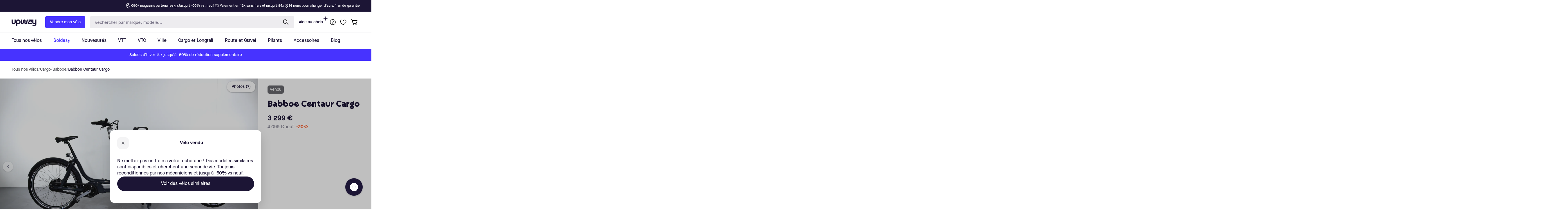

--- FILE ---
content_type: text/javascript
request_url: https://upway-public.storage.googleapis.com/scripts/liveSearch.bundle.js
body_size: 245138
content:
/*! For license information please see liveSearch.bundle.js.LICENSE.txt */
(()=>{var e,t,r={43676:(e,t,r)=>{var n=r(54390),a=r(67139),i=TypeError;e.exports=function(e){if(n(e))return e;throw i(a(e)+" is not a function")}},37110:(e,t,r)=>{var n=r(19511),a=r(70192),i=r(94487).f,o=n("unscopables"),s=Array.prototype;null==s[o]&&i(s,o,{configurable:!0,value:a(null)}),e.exports=function(e){s[o][e]=!0}},67089:(e,t,r)=>{var n=r(7668),a=String,i=TypeError;e.exports=function(e){if(n(e))return e;throw i(a(e)+" is not an object")}},29421:(e,t,r)=>{var n=r(10754),a=r(29160),i=r(93730),createMethod=function(e){return function(t,r,o){var s,l=n(t),u=i(l),c=a(o,u);if(e&&r!=r){for(;u>c;)if((s=l[c++])!=s)return!0}else for(;u>c;c++)if((e||c in l)&&l[c]===r)return e||c||0;return!e&&-1}};e.exports={includes:createMethod(!0),indexOf:createMethod(!1)}},49509:(e,t,r)=>{var n=r(6919),a=n({}.toString),i=n("".slice);e.exports=function(e){return i(a(e),8,-1)}},58103:(e,t,r)=>{var n=r(28334),a=r(83275),i=r(25437),o=r(94487);e.exports=function(e,t,r){for(var s=a(t),l=o.f,u=i.f,c=0;c<s.length;c++){var d=s[c];n(e,d)||r&&n(r,d)||l(e,d,u(t,d))}}},22519:(e,t,r)=>{var n=r(44071),a=r(94487),i=r(4301);e.exports=n?function(e,t,r){return a.f(e,t,i(1,r))}:function(e,t,r){return e[t]=r,e}},4301:e=>{e.exports=function(e,t){return{enumerable:!(1&e),configurable:!(2&e),writable:!(4&e),value:t}}},8928:(e,t,r)=>{var n=r(54390),a=r(94487),i=r(59827),o=r(27245);e.exports=function(e,t,r,s){s||(s={});var l=s.enumerable,u=void 0!==s.name?s.name:t;if(n(r)&&i(r,u,s),s.global)l?e[t]=r:o(t,r);else{try{s.unsafe?e[t]&&(l=!0):delete e[t]}catch(e){}l?e[t]=r:a.f(e,t,{value:r,enumerable:!1,configurable:!s.nonConfigurable,writable:!s.nonWritable})}return e}},27245:(e,t,r)=>{var n=r(17148),a=Object.defineProperty;e.exports=function(e,t){try{a(n,e,{value:t,configurable:!0,writable:!0})}catch(r){n[e]=t}return t}},44071:(e,t,r)=>{var n=r(60403);e.exports=!n(function(){return 7!=Object.defineProperty({},1,{get:function(){return 7}})[1]})},4730:e=>{var t="object"==typeof document&&document.all,r=void 0===t&&void 0!==t;e.exports={all:t,IS_HTMLDDA:r}},32367:(e,t,r)=>{var n=r(17148),a=r(7668),i=n.document,o=a(i)&&a(i.createElement);e.exports=function(e){return o?i.createElement(e):{}}},81791:e=>{e.exports="undefined"!=typeof navigator&&String(navigator.userAgent)||""},78277:(e,t,r)=>{var n,a,i=r(17148),o=r(81791),s=i.process,l=i.Deno,u=s&&s.versions||l&&l.version,c=u&&u.v8;c&&(a=(n=c.split("."))[0]>0&&n[0]<4?1:+(n[0]+n[1])),!a&&o&&(!(n=o.match(/Edge\/(\d+)/))||n[1]>=74)&&(n=o.match(/Chrome\/(\d+)/))&&(a=+n[1]),e.exports=a},99613:e=>{e.exports=["constructor","hasOwnProperty","isPrototypeOf","propertyIsEnumerable","toLocaleString","toString","valueOf"]},80967:(e,t,r)=>{var n=r(17148),a=r(25437).f,i=r(22519),o=r(8928),s=r(27245),l=r(58103),u=r(63458);e.exports=function(e,t){var r,c,d,p,f,h=e.target,g=e.global,m=e.stat;if(r=g?n:m?n[h]||s(h,{}):(n[h]||{}).prototype)for(c in t){if(p=t[c],d=e.dontCallGetSet?(f=a(r,c))&&f.value:r[c],!u(g?c:h+(m?".":"#")+c,e.forced)&&void 0!==d){if(typeof p==typeof d)continue;l(p,d)}(e.sham||d&&d.sham)&&i(p,"sham",!0),o(r,c,p,e)}}},60403:e=>{e.exports=function(e){try{return!!e()}catch(e){return!0}}},57998:(e,t,r)=>{var n=r(60403);e.exports=!n(function(){var e=function(){}.bind();return"function"!=typeof e||e.hasOwnProperty("prototype")})},97918:(e,t,r)=>{var n=r(57998),a=Function.prototype.call;e.exports=n?a.bind(a):function(){return a.apply(a,arguments)}},27425:(e,t,r)=>{var n=r(44071),a=r(28334),i=Function.prototype,o=n&&Object.getOwnPropertyDescriptor,s=a(i,"name"),l=s&&"something"===function(){}.name,u=s&&(!n||n&&o(i,"name").configurable);e.exports={EXISTS:s,PROPER:l,CONFIGURABLE:u}},6919:(e,t,r)=>{var n=r(57998),a=Function.prototype,i=a.call,o=n&&a.bind.bind(i,i);e.exports=n?o:function(e){return function(){return i.apply(e,arguments)}}},24393:(e,t,r)=>{var n=r(17148),a=r(54390);e.exports=function(e,t){return arguments.length<2?(r=n[e],a(r)?r:void 0):n[e]&&n[e][t];var r}},15645:(e,t,r)=>{var n=r(43676),a=r(7106);e.exports=function(e,t){var r=e[t];return a(r)?void 0:n(r)}},17148:(e,t,r)=>{var n=function(e){return e&&e.Math==Math&&e};e.exports=n("object"==typeof globalThis&&globalThis)||n("object"==typeof window&&window)||n("object"==typeof self&&self)||n("object"==typeof r.g&&r.g)||function(){return this}()||Function("return this")()},28334:(e,t,r)=>{var n=r(6919),a=r(56653),i=n({}.hasOwnProperty);e.exports=Object.hasOwn||function hasOwn(e,t){return i(a(e),t)}},83113:e=>{e.exports={}},22054:(e,t,r)=>{var n=r(24393);e.exports=n("document","documentElement")},24463:(e,t,r)=>{var n=r(44071),a=r(60403),i=r(32367);e.exports=!n&&!a(function(){return 7!=Object.defineProperty(i("div"),"a",{get:function(){return 7}}).a})},42683:(e,t,r)=>{var n=r(6919),a=r(60403),i=r(49509),o=Object,s=n("".split);e.exports=a(function(){return!o("z").propertyIsEnumerable(0)})?function(e){return"String"==i(e)?s(e,""):o(e)}:o},93028:(e,t,r)=>{var n=r(6919),a=r(54390),i=r(93490),o=n(Function.toString);a(i.inspectSource)||(i.inspectSource=function(e){return o(e)}),e.exports=i.inspectSource},48622:(e,t,r)=>{var n,a,i,o=r(80423),s=r(17148),l=r(7668),u=r(22519),c=r(28334),d=r(93490),p=r(34308),f=r(83113),h="Object already initialized",g=s.TypeError,m=s.WeakMap;if(o||d.state){var y=d.state||(d.state=new m);y.get=y.get,y.has=y.has,y.set=y.set,n=function(e,t){if(y.has(e))throw g(h);return t.facade=e,y.set(e,t),t},a=function(e){return y.get(e)||{}},i=function(e){return y.has(e)}}else{var v=p("state");f[v]=!0,n=function(e,t){if(c(e,v))throw g(h);return t.facade=e,u(e,v,t),t},a=function(e){return c(e,v)?e[v]:{}},i=function(e){return c(e,v)}}e.exports={set:n,get:a,has:i,enforce:function(e){return i(e)?a(e):n(e,{})},getterFor:function(e){return function(t){var r;if(!l(t)||(r=a(t)).type!==e)throw g("Incompatible receiver, "+e+" required");return r}}}},54390:(e,t,r)=>{var n=r(4730),a=n.all;e.exports=n.IS_HTMLDDA?function(e){return"function"==typeof e||e===a}:function(e){return"function"==typeof e}},63458:(e,t,r)=>{var n=r(60403),a=r(54390),i=/#|\.prototype\./,isForced=function(e,t){var r=s[o(e)];return r==u||r!=l&&(a(t)?n(t):!!t)},o=isForced.normalize=function(e){return String(e).replace(i,".").toLowerCase()},s=isForced.data={},l=isForced.NATIVE="N",u=isForced.POLYFILL="P";e.exports=isForced},7106:e=>{e.exports=function(e){return null==e}},7668:(e,t,r)=>{var n=r(54390),a=r(4730),i=a.all;e.exports=a.IS_HTMLDDA?function(e){return"object"==typeof e?null!==e:n(e)||e===i}:function(e){return"object"==typeof e?null!==e:n(e)}},50033:e=>{e.exports=!1},10879:(e,t,r)=>{var n=r(24393),a=r(54390),i=r(14738),o=r(51693),s=Object;e.exports=o?function(e){return"symbol"==typeof e}:function(e){var t=n("Symbol");return a(t)&&i(t.prototype,s(e))}},93730:(e,t,r)=>{var n=r(20255);e.exports=function(e){return n(e.length)}},59827:(e,t,r)=>{var n=r(6919),a=r(60403),i=r(54390),o=r(28334),s=r(44071),l=r(27425).CONFIGURABLE,u=r(93028),c=r(48622),d=c.enforce,p=c.get,f=String,h=Object.defineProperty,g=n("".slice),m=n("".replace),y=n([].join),v=s&&!a(function(){return 8!==h(function(){},"length",{value:8}).length}),b=String(String).split("String"),_=e.exports=function(e,t,r){"Symbol("===g(f(t),0,7)&&(t="["+m(f(t),/^Symbol\(([^)]*)\)/,"$1")+"]"),r&&r.getter&&(t="get "+t),r&&r.setter&&(t="set "+t),(!o(e,"name")||l&&e.name!==t)&&(s?h(e,"name",{value:t,configurable:!0}):e.name=t),v&&r&&o(r,"arity")&&e.length!==r.arity&&h(e,"length",{value:r.arity});try{r&&o(r,"constructor")&&r.constructor?s&&h(e,"prototype",{writable:!1}):e.prototype&&(e.prototype=void 0)}catch(e){}var n=d(e);return o(n,"source")||(n.source=y(b,"string"==typeof t?t:"")),e};Function.prototype.toString=_(function toString(){return i(this)&&p(this).source||u(this)},"toString")},76980:e=>{var t=Math.ceil,r=Math.floor;e.exports=Math.trunc||function(e){var n=+e;return(n>0?r:t)(n)}},70192:(e,t,r)=>{var n,a=r(67089),i=r(37593),o=r(99613),s=r(83113),l=r(22054),u=r(32367),c=r(34308),d="prototype",p="script",f=c("IE_PROTO"),EmptyConstructor=function(){},scriptTag=function(e){return"<"+p+">"+e+"</"+p+">"},NullProtoObjectViaActiveX=function(e){e.write(scriptTag("")),e.close();var t=e.parentWindow.Object;return e=null,t},NullProtoObject=function(){try{n=new ActiveXObject("htmlfile")}catch(e){}var e,t,r;NullProtoObject="undefined"!=typeof document?document.domain&&n?NullProtoObjectViaActiveX(n):(t=u("iframe"),r="java"+p+":",t.style.display="none",l.appendChild(t),t.src=String(r),(e=t.contentWindow.document).open(),e.write(scriptTag("document.F=Object")),e.close(),e.F):NullProtoObjectViaActiveX(n);for(var a=o.length;a--;)delete NullProtoObject[d][o[a]];return NullProtoObject()};s[f]=!0,e.exports=Object.create||function(e,t){var r;return null!==e?(EmptyConstructor[d]=a(e),r=new EmptyConstructor,EmptyConstructor[d]=null,r[f]=e):r=NullProtoObject(),void 0===t?r:i.f(r,t)}},37593:(e,t,r)=>{var n=r(44071),a=r(19221),i=r(94487),o=r(67089),s=r(10754),l=r(73745);t.f=n&&!a?Object.defineProperties:function defineProperties(e,t){o(e);for(var r,n=s(t),a=l(t),u=a.length,c=0;u>c;)i.f(e,r=a[c++],n[r]);return e}},94487:(e,t,r)=>{var n=r(44071),a=r(24463),i=r(19221),o=r(67089),s=r(62928),l=TypeError,u=Object.defineProperty,c=Object.getOwnPropertyDescriptor,d="enumerable",p="configurable",f="writable";t.f=n?i?function defineProperty(e,t,r){if(o(e),t=s(t),o(r),"function"==typeof e&&"prototype"===t&&"value"in r&&f in r&&!r[f]){var n=c(e,t);n&&n[f]&&(e[t]=r.value,r={configurable:p in r?r[p]:n[p],enumerable:d in r?r[d]:n[d],writable:!1})}return u(e,t,r)}:u:function defineProperty(e,t,r){if(o(e),t=s(t),o(r),a)try{return u(e,t,r)}catch(e){}if("get"in r||"set"in r)throw l("Accessors not supported");return"value"in r&&(e[t]=r.value),e}},25437:(e,t,r)=>{var n=r(44071),a=r(97918),i=r(64236),o=r(4301),s=r(10754),l=r(62928),u=r(28334),c=r(24463),d=Object.getOwnPropertyDescriptor;t.f=n?d:function getOwnPropertyDescriptor(e,t){if(e=s(e),t=l(t),c)try{return d(e,t)}catch(e){}if(u(e,t))return o(!a(i.f,e,t),e[t])}},90333:(e,t,r)=>{var n=r(97322),a=r(99613).concat("length","prototype");t.f=Object.getOwnPropertyNames||function getOwnPropertyNames(e){return n(e,a)}},35680:(e,t)=>{t.f=Object.getOwnPropertySymbols},14738:(e,t,r)=>{var n=r(6919);e.exports=n({}.isPrototypeOf)},97322:(e,t,r)=>{var n=r(6919),a=r(28334),i=r(10754),o=r(29421).indexOf,s=r(83113),l=n([].push);e.exports=function(e,t){var r,n=i(e),u=0,c=[];for(r in n)!a(s,r)&&a(n,r)&&l(c,r);for(;t.length>u;)a(n,r=t[u++])&&(~o(c,r)||l(c,r));return c}},73745:(e,t,r)=>{var n=r(97322),a=r(99613);e.exports=Object.keys||function(e){return n(e,a)}},64236:(e,t)=>{"use strict";var r={}.propertyIsEnumerable,n=Object.getOwnPropertyDescriptor,a=n&&!r.call({1:2},1);t.f=a?function propertyIsEnumerable(e){var t=n(this,e);return!!t&&t.enumerable}:r},81618:(e,t,r)=>{var n=r(97918),a=r(54390),i=r(7668),o=TypeError;e.exports=function(e,t){var r,s;if("string"===t&&a(r=e.toString)&&!i(s=n(r,e)))return s;if(a(r=e.valueOf)&&!i(s=n(r,e)))return s;if("string"!==t&&a(r=e.toString)&&!i(s=n(r,e)))return s;throw o("Can't convert object to primitive value")}},83275:(e,t,r)=>{var n=r(24393),a=r(6919),i=r(90333),o=r(35680),s=r(67089),l=a([].concat);e.exports=n("Reflect","ownKeys")||function ownKeys(e){var t=i.f(s(e)),r=o.f;return r?l(t,r(e)):t}},19855:(e,t,r)=>{var n=r(7106),a=TypeError;e.exports=function(e){if(n(e))throw a("Can't call method on "+e);return e}},34308:(e,t,r)=>{var n=r(13309),a=r(11475),i=n("keys");e.exports=function(e){return i[e]||(i[e]=a(e))}},93490:(e,t,r)=>{var n=r(17148),a=r(27245),i="__core-js_shared__",o=n[i]||a(i,{});e.exports=o},13309:(e,t,r)=>{var n=r(50033),a=r(93490);(e.exports=function(e,t){return a[e]||(a[e]=void 0!==t?t:{})})("versions",[]).push({version:"3.27.2",mode:n?"pure":"global",copyright:"© 2014-2023 Denis Pushkarev (zloirock.ru)",license:"https://github.com/zloirock/core-js/blob/v3.27.2/LICENSE",source:"https://github.com/zloirock/core-js"})},78066:(e,t,r)=>{var n=r(78277),a=r(60403);e.exports=!!Object.getOwnPropertySymbols&&!a(function(){var e=Symbol();return!String(e)||!(Object(e)instanceof Symbol)||!Symbol.sham&&n&&n<41})},29160:(e,t,r)=>{var n=r(85621),a=Math.max,i=Math.min;e.exports=function(e,t){var r=n(e);return r<0?a(r+t,0):i(r,t)}},10754:(e,t,r)=>{var n=r(42683),a=r(19855);e.exports=function(e){return n(a(e))}},85621:(e,t,r)=>{var n=r(76980);e.exports=function(e){var t=+e;return t!=t||0===t?0:n(t)}},20255:(e,t,r)=>{var n=r(85621),a=Math.min;e.exports=function(e){return e>0?a(n(e),9007199254740991):0}},56653:(e,t,r)=>{var n=r(19855),a=Object;e.exports=function(e){return a(n(e))}},1940:(e,t,r)=>{var n=r(97918),a=r(7668),i=r(10879),o=r(15645),s=r(81618),l=r(19511),u=TypeError,c=l("toPrimitive");e.exports=function(e,t){if(!a(e)||i(e))return e;var r,l=o(e,c);if(l){if(void 0===t&&(t="default"),r=n(l,e,t),!a(r)||i(r))return r;throw u("Can't convert object to primitive value")}return void 0===t&&(t="number"),s(e,t)}},62928:(e,t,r)=>{var n=r(1940),a=r(10879);e.exports=function(e){var t=n(e,"string");return a(t)?t:t+""}},67139:e=>{var t=String;e.exports=function(e){try{return t(e)}catch(e){return"Object"}}},11475:(e,t,r)=>{var n=r(6919),a=0,i=Math.random(),o=n(1..toString);e.exports=function(e){return"Symbol("+(void 0===e?"":e)+")_"+o(++a+i,36)}},51693:(e,t,r)=>{var n=r(78066);e.exports=n&&!Symbol.sham&&"symbol"==typeof Symbol.iterator},19221:(e,t,r)=>{var n=r(44071),a=r(60403);e.exports=n&&a(function(){return 42!=Object.defineProperty(function(){},"prototype",{value:42,writable:!1}).prototype})},80423:(e,t,r)=>{var n=r(17148),a=r(54390),i=n.WeakMap;e.exports=a(i)&&/native code/.test(String(i))},19511:(e,t,r)=>{var n=r(17148),a=r(13309),i=r(28334),o=r(11475),s=r(78066),l=r(51693),u=n.Symbol,c=a("wks"),d=l?u.for||u:u&&u.withoutSetter||o;e.exports=function(e){return i(c,e)||(c[e]=s&&i(u,e)?u[e]:d("Symbol."+e)),c[e]}},9465:(e,t,r)=>{"use strict";var n=r(80967),a=r(29421).includes,i=r(60403),o=r(37110);n({target:"Array",proto:!0,forced:i(function(){return!Array(1).includes()})},{includes:function(e){return a(this,e,arguments.length>1?arguments[1]:void 0)}}),o("includes")},94466:(e,t,r)=>{var n=r(65234)(r(83250),"DataView");e.exports=n},85208:(e,t,r)=>{var n=r(34440),a=r(84108),i=r(61085),o=r(77706),s=r(8636);function Hash(e){var t=-1,r=null==e?0:e.length;for(this.clear();++t<r;){var n=e[t];this.set(n[0],n[1])}}Hash.prototype.clear=n,Hash.prototype.delete=a,Hash.prototype.get=i,Hash.prototype.has=o,Hash.prototype.set=s,e.exports=Hash},55402:(e,t,r)=>{var n=r(57890),a=r(67476);function LazyWrapper(e){this.__wrapped__=e,this.__actions__=[],this.__dir__=1,this.__filtered__=!1,this.__iteratees__=[],this.__takeCount__=4294967295,this.__views__=[]}LazyWrapper.prototype=n(a.prototype),LazyWrapper.prototype.constructor=LazyWrapper,e.exports=LazyWrapper},81998:(e,t,r)=>{var n=r(90266),a=r(42875),i=r(45828),o=r(24115),s=r(67690);function ListCache(e){var t=-1,r=null==e?0:e.length;for(this.clear();++t<r;){var n=e[t];this.set(n[0],n[1])}}ListCache.prototype.clear=n,ListCache.prototype.delete=a,ListCache.prototype.get=i,ListCache.prototype.has=o,ListCache.prototype.set=s,e.exports=ListCache},95314:(e,t,r)=>{var n=r(57890),a=r(67476);function LodashWrapper(e,t){this.__wrapped__=e,this.__actions__=[],this.__chain__=!!t,this.__index__=0,this.__values__=void 0}LodashWrapper.prototype=n(a.prototype),LodashWrapper.prototype.constructor=LodashWrapper,e.exports=LodashWrapper},72887:(e,t,r)=>{var n=r(65234)(r(83250),"Map");e.exports=n},95678:(e,t,r)=>{var n=r(39016),a=r(62363),i=r(64348),o=r(53062),s=r(30262);function MapCache(e){var t=-1,r=null==e?0:e.length;for(this.clear();++t<r;){var n=e[t];this.set(n[0],n[1])}}MapCache.prototype.clear=n,MapCache.prototype.delete=a,MapCache.prototype.get=i,MapCache.prototype.has=o,MapCache.prototype.set=s,e.exports=MapCache},95747:(e,t,r)=>{var n=r(65234)(r(83250),"Promise");e.exports=n},56616:(e,t,r)=>{var n=r(65234)(r(83250),"Set");e.exports=n},84546:(e,t,r)=>{var n=r(95678),a=r(83937),i=r(15009);function SetCache(e){var t=-1,r=null==e?0:e.length;for(this.__data__=new n;++t<r;)this.add(e[t])}SetCache.prototype.add=SetCache.prototype.push=a,SetCache.prototype.has=i,e.exports=SetCache},19549:(e,t,r)=>{var n=r(81998),a=r(93210),i=r(48603),o=r(38947),s=r(70885),l=r(98938);function Stack(e){var t=this.__data__=new n(e);this.size=t.size}Stack.prototype.clear=a,Stack.prototype.delete=i,Stack.prototype.get=o,Stack.prototype.has=s,Stack.prototype.set=l,e.exports=Stack},70861:(e,t,r)=>{var n=r(83250).Symbol;e.exports=n},3526:(e,t,r)=>{var n=r(83250).Uint8Array;e.exports=n},98001:(e,t,r)=>{var n=r(65234)(r(83250),"WeakMap");e.exports=n},82274:e=>{e.exports=function(e,t,r){switch(r.length){case 0:return e.call(t);case 1:return e.call(t,r[0]);case 2:return e.call(t,r[0],r[1]);case 3:return e.call(t,r[0],r[1],r[2])}return e.apply(t,r)}},8660:e=>{e.exports=function arrayAggregator(e,t,r,n){for(var a=-1,i=null==e?0:e.length;++a<i;){var o=e[a];t(n,o,r(o),e)}return n}},84004:e=>{e.exports=function arrayEach(e,t){for(var r=-1,n=null==e?0:e.length;++r<n&&!1!==t(e[r],r,e););return e}},82493:e=>{e.exports=function arrayFilter(e,t){for(var r=-1,n=null==e?0:e.length,a=0,i=[];++r<n;){var o=e[r];t(o,r,e)&&(i[a++]=o)}return i}},75825:(e,t,r)=>{var n=r(18509),a=r(79312),i=r(55589),o=r(85778),s=r(5023),l=r(50922),u=Object.prototype.hasOwnProperty;e.exports=function arrayLikeKeys(e,t){var r=i(e),c=!r&&a(e),d=!r&&!c&&o(e),p=!r&&!c&&!d&&l(e),f=r||c||d||p,h=f?n(e.length,String):[],g=h.length;for(var m in e)!t&&!u.call(e,m)||f&&("length"==m||d&&("offset"==m||"parent"==m)||p&&("buffer"==m||"byteLength"==m||"byteOffset"==m)||s(m,g))||h.push(m);return h}},29233:e=>{e.exports=function arrayMap(e,t){for(var r=-1,n=null==e?0:e.length,a=Array(n);++r<n;)a[r]=t(e[r],r,e);return a}},10111:e=>{e.exports=function arrayPush(e,t){for(var r=-1,n=t.length,a=e.length;++r<n;)e[a+r]=t[r];return e}},85115:e=>{e.exports=function arrayReduce(e,t,r,n){var a=-1,i=null==e?0:e.length;for(n&&i&&(r=e[++a]);++a<i;)r=t(r,e[a],a,e);return r}},1831:e=>{e.exports=function arraySome(e,t){for(var r=-1,n=null==e?0:e.length;++r<n;)if(t(e[r],r,e))return!0;return!1}},59512:e=>{e.exports=function asciiToArray(e){return e.split("")}},96026:e=>{var t=/[^\x00-\x2f\x3a-\x40\x5b-\x60\x7b-\x7f]+/g;e.exports=function asciiWords(e){return e.match(t)||[]}},93192:(e,t,r)=>{var n=r(87500),a=r(58260),i=Object.prototype.hasOwnProperty;e.exports=function assignValue(e,t,r){var o=e[t];i.call(e,t)&&a(o,r)&&(void 0!==r||t in e)||n(e,t,r)}},18498:(e,t,r)=>{var n=r(58260);e.exports=function assocIndexOf(e,t){for(var r=e.length;r--;)if(n(e[r][0],t))return r;return-1}},3792:(e,t,r)=>{var n=r(61701);e.exports=function baseAggregator(e,t,r,a){return n(e,function(e,n,i){t(a,e,r(e),i)}),a}},87500:(e,t,r)=>{var n=r(25595);e.exports=function baseAssignValue(e,t,r){"__proto__"==t&&n?n(e,t,{configurable:!0,enumerable:!0,value:r,writable:!0}):e[t]=r}},57890:(e,t,r)=>{var n=r(93702),a=Object.create,i=function(){function e(){}return function(t){if(!n(t))return{};if(a)return a(t);e.prototype=t;var r=new e;return e.prototype=void 0,r}}();e.exports=i},61701:(e,t,r)=>{var n=r(44003),a=r(96313)(n);e.exports=a},44770:e=>{e.exports=function baseFindIndex(e,t,r,n){for(var a=e.length,i=r+(n?1:-1);n?i--:++i<a;)if(t(e[i],i,e))return i;return-1}},64610:e=>{e.exports=function baseFindKey(e,t,r){var n;return r(e,function(e,r,a){if(t(e,r,a))return n=r,!1}),n}},22825:(e,t,r)=>{var n=r(10111),a=r(67123);e.exports=function baseFlatten(e,t,r,i,o){var s=-1,l=e.length;for(r||(r=a),o||(o=[]);++s<l;){var u=e[s];t>0&&r(u)?t>1?baseFlatten(u,t-1,r,i,o):n(o,u):i||(o[o.length]=u)}return o}},39943:(e,t,r)=>{var n=r(72545)();e.exports=n},44003:(e,t,r)=>{var n=r(39943),a=r(62096);e.exports=function baseForOwn(e,t){return e&&n(e,t,a)}},40548:(e,t,r)=>{var n=r(24007),a=r(86040);e.exports=function baseGet(e,t){for(var r=0,i=(t=n(t,e)).length;null!=e&&r<i;)e=e[a(t[r++])];return r&&r==i?e:void 0}},4468:(e,t,r)=>{var n=r(10111),a=r(55589);e.exports=function baseGetAllKeys(e,t,r){var i=t(e);return a(e)?i:n(i,r(e))}},69823:(e,t,r)=>{var n=r(70861),a=r(91339),i=r(25151),o=n?n.toStringTag:void 0;e.exports=function baseGetTag(e){return null==e?void 0===e?"[object Undefined]":"[object Null]":o&&o in Object(e)?a(e):i(e)}},62902:e=>{e.exports=function baseHasIn(e,t){return null!=e&&t in Object(e)}},33625:(e,t,r)=>{var n=r(44003);e.exports=function baseInverter(e,t,r,a){return n(e,function(e,n,i){t(a,r(e),n,i)}),a}},33016:(e,t,r)=>{var n=r(69823),a=r(50440);e.exports=function baseIsArguments(e){return a(e)&&"[object Arguments]"==n(e)}},34662:(e,t,r)=>{var n=r(88968),a=r(50440);e.exports=function baseIsEqual(e,t,r,i,o){return e===t||(null==e||null==t||!a(e)&&!a(t)?e!=e&&t!=t:n(e,t,r,i,baseIsEqual,o))}},88968:(e,t,r)=>{var n=r(19549),a=r(14952),i=r(21080),o=r(86524),s=r(87493),l=r(55589),u=r(85778),c=r(50922),d="[object Arguments]",p="[object Array]",f="[object Object]",h=Object.prototype.hasOwnProperty;e.exports=function baseIsEqualDeep(e,t,r,g,m,y){var v=l(e),b=l(t),_=v?p:s(e),k=b?p:s(t),w=(_=_==d?f:_)==f,C=(k=k==d?f:k)==f,x=_==k;if(x&&u(e)){if(!u(t))return!1;v=!0,w=!1}if(x&&!w)return y||(y=new n),v||c(e)?a(e,t,r,g,m,y):i(e,t,_,r,g,m,y);if(!(1&r)){var L=w&&h.call(e,"__wrapped__"),j=C&&h.call(t,"__wrapped__");if(L||j){var z=L?e.value():e,B=j?t.value():t;return y||(y=new n),m(z,B,r,g,y)}}return!!x&&(y||(y=new n),o(e,t,r,g,m,y))}},2972:(e,t,r)=>{var n=r(19549),a=r(34662);e.exports=function baseIsMatch(e,t,r,i){var o=r.length,s=o,l=!i;if(null==e)return!s;for(e=Object(e);o--;){var u=r[o];if(l&&u[2]?u[1]!==e[u[0]]:!(u[0]in e))return!1}for(;++o<s;){var c=(u=r[o])[0],d=e[c],p=u[1];if(l&&u[2]){if(void 0===d&&!(c in e))return!1}else{var f=new n;if(i)var h=i(d,p,c,e,t,f);if(!(void 0===h?a(p,d,3,i,f):h))return!1}}return!0}},99817:(e,t,r)=>{var n=r(45563),a=r(28597),i=r(93702),o=r(55784),s=/^\[object .+?Constructor\]$/,l=Function.prototype,u=Object.prototype,c=l.toString,d=u.hasOwnProperty,p=RegExp("^"+c.call(d).replace(/[\\^$.*+?()[\]{}|]/g,"\\$&").replace(/hasOwnProperty|(function).*?(?=\\\()| for .+?(?=\\\])/g,"$1.*?")+"$");e.exports=function baseIsNative(e){return!(!i(e)||a(e))&&(n(e)?p:s).test(o(e))}},42448:(e,t,r)=>{var n=r(69823),a=r(66052),i=r(50440),o={};o["[object Float32Array]"]=o["[object Float64Array]"]=o["[object Int8Array]"]=o["[object Int16Array]"]=o["[object Int32Array]"]=o["[object Uint8Array]"]=o["[object Uint8ClampedArray]"]=o["[object Uint16Array]"]=o["[object Uint32Array]"]=!0,o["[object Arguments]"]=o["[object Array]"]=o["[object ArrayBuffer]"]=o["[object Boolean]"]=o["[object DataView]"]=o["[object Date]"]=o["[object Error]"]=o["[object Function]"]=o["[object Map]"]=o["[object Number]"]=o["[object Object]"]=o["[object RegExp]"]=o["[object Set]"]=o["[object String]"]=o["[object WeakMap]"]=!1,e.exports=function baseIsTypedArray(e){return i(e)&&a(e.length)&&!!o[n(e)]}},55833:(e,t,r)=>{var n=r(15640),a=r(9906),i=r(80229),o=r(55589),s=r(94437);e.exports=function baseIteratee(e){return"function"==typeof e?e:null==e?i:"object"==typeof e?o(e)?a(e[0],e[1]):n(e):s(e)}},41351:(e,t,r)=>{var n=r(32840),a=r(82825),i=Object.prototype.hasOwnProperty;e.exports=function baseKeys(e){if(!n(e))return a(e);var t=[];for(var r in Object(e))i.call(e,r)&&"constructor"!=r&&t.push(r);return t}},71309:(e,t,r)=>{var n=r(93702),a=r(32840),i=r(84866),o=Object.prototype.hasOwnProperty;e.exports=function baseKeysIn(e){if(!n(e))return i(e);var t=a(e),r=[];for(var s in e)("constructor"!=s||!t&&o.call(e,s))&&r.push(s);return r}},67476:e=>{e.exports=function baseLodash(){}},78068:(e,t,r)=>{var n=r(61701),a=r(30568);e.exports=function baseMap(e,t){var r=-1,i=a(e)?Array(e.length):[];return n(e,function(e,n,a){i[++r]=t(e,n,a)}),i}},15640:(e,t,r)=>{var n=r(2972),a=r(72198),i=r(94656);e.exports=function baseMatches(e){var t=a(e);return 1==t.length&&t[0][2]?i(t[0][0],t[0][1]):function(r){return r===e||n(r,e,t)}}},9906:(e,t,r)=>{var n=r(34662),a=r(13546),i=r(56708),o=r(5130),s=r(18802),l=r(94656),u=r(86040);e.exports=function baseMatchesProperty(e,t){return o(e)&&s(t)?l(u(e),t):function(r){var o=a(r,e);return void 0===o&&o===t?i(r,e):n(t,o,3)}}},54466:(e,t,r)=>{var n=r(29233),a=r(40548),i=r(55833),o=r(78068),s=r(53340),l=r(31525),u=r(20315),c=r(80229),d=r(55589);e.exports=function baseOrderBy(e,t,r){t=t.length?n(t,function(e){return d(e)?function(t){return a(t,1===e.length?e[0]:e)}:e}):[c];var p=-1;t=n(t,l(i));var f=o(e,function(e,r,a){return{criteria:n(t,function(t){return t(e)}),index:++p,value:e}});return s(f,function(e,t){return u(e,t,r)})}},21785:(e,t,r)=>{var n=r(57121),a=r(56708);e.exports=function basePick(e,t){return n(e,t,function(t,r){return a(e,r)})}},57121:(e,t,r)=>{var n=r(40548),a=r(32619),i=r(24007);e.exports=function basePickBy(e,t,r){for(var o=-1,s=t.length,l={};++o<s;){var u=t[o],c=n(e,u);r(c,u)&&a(l,i(u,e),c)}return l}},86174:e=>{e.exports=function baseProperty(e){return function(t){return null==t?void 0:t[e]}}},3293:(e,t,r)=>{var n=r(40548);e.exports=function basePropertyDeep(e){return function(t){return n(t,e)}}},61642:e=>{e.exports=function basePropertyOf(e){return function(t){return null==e?void 0:e[t]}}},34306:e=>{e.exports=function baseReduce(e,t,r,n,a){return a(e,function(e,a,i){r=n?(n=!1,e):t(r,e,a,i)}),r}},29735:(e,t,r)=>{var n=r(80229),a=r(20340),i=r(4173);e.exports=function baseRest(e,t){return i(a(e,t,n),e+"")}},32619:(e,t,r)=>{var n=r(93192),a=r(24007),i=r(5023),o=r(93702),s=r(86040);e.exports=function baseSet(e,t,r,l){if(!o(e))return e;for(var u=-1,c=(t=a(t,e)).length,d=c-1,p=e;null!=p&&++u<c;){var f=s(t[u]),h=r;if("__proto__"===f||"constructor"===f||"prototype"===f)return e;if(u!=d){var g=p[f];void 0===(h=l?l(g,f,p):void 0)&&(h=o(g)?g:i(t[u+1])?[]:{})}n(p,f,h),p=p[f]}return e}},46739:(e,t,r)=>{var n=r(89203),a=r(25595),i=r(80229),o=a?function(e,t){return a(e,"toString",{configurable:!0,enumerable:!1,value:n(t),writable:!0})}:i;e.exports=o},77379:e=>{e.exports=function baseSlice(e,t,r){var n=-1,a=e.length;t<0&&(t=-t>a?0:a+t),(r=r>a?a:r)<0&&(r+=a),a=t>r?0:r-t>>>0,t>>>=0;for(var i=Array(a);++n<a;)i[n]=e[n+t];return i}},53340:e=>{e.exports=function baseSortBy(e,t){var r=e.length;for(e.sort(t);r--;)e[r]=e[r].value;return e}},18509:e=>{e.exports=function baseTimes(e,t){for(var r=-1,n=Array(e);++r<e;)n[r]=t(r);return n}},65911:(e,t,r)=>{var n=r(29233);e.exports=function baseToPairs(e,t){return n(t,function(t){return[t,e[t]]})}},86245:(e,t,r)=>{var n=r(70861),a=r(29233),i=r(55589),o=r(52624),s=n?n.prototype:void 0,l=s?s.toString:void 0;e.exports=function baseToString(e){if("string"==typeof e)return e;if(i(e))return a(e,baseToString)+"";if(o(e))return l?l.call(e):"";var t=e+"";return"0"==t&&1/e==-1/0?"-0":t}},21656:(e,t,r)=>{var n=r(62438),a=/^\s+/;e.exports=function baseTrim(e){return e?e.slice(0,n(e)+1).replace(a,""):e}},31525:e=>{e.exports=function baseUnary(e){return function(t){return e(t)}}},20071:(e,t,r)=>{var n=r(29233);e.exports=function baseValues(e,t){return n(t,function(t){return e[t]})}},77026:e=>{e.exports=function cacheHas(e,t){return e.has(t)}},24007:(e,t,r)=>{var n=r(55589),a=r(5130),i=r(44041),o=r(99835);e.exports=function castPath(e,t){return n(e)?e:a(e,t)?[e]:i(o(e))}},3237:(e,t,r)=>{var n=r(77379);e.exports=function castSlice(e,t,r){var a=e.length;return r=void 0===r?a:r,!t&&r>=a?e:n(e,t,r)}},88899:(e,t,r)=>{var n=r(52624);e.exports=function compareAscending(e,t){if(e!==t){var r=void 0!==e,a=null===e,i=e==e,o=n(e),s=void 0!==t,l=null===t,u=t==t,c=n(t);if(!l&&!c&&!o&&e>t||o&&s&&u&&!l&&!c||a&&s&&u||!r&&u||!i)return 1;if(!a&&!o&&!c&&e<t||c&&r&&i&&!a&&!o||l&&r&&i||!s&&i||!u)return-1}return 0}},20315:(e,t,r)=>{var n=r(88899);e.exports=function compareMultiple(e,t,r){for(var a=-1,i=e.criteria,o=t.criteria,s=i.length,l=r.length;++a<s;){var u=n(i[a],o[a]);if(u)return a>=l?u:u*("desc"==r[a]?-1:1)}return e.index-t.index}},32166:e=>{e.exports=function copyArray(e,t){var r=-1,n=e.length;for(t||(t=Array(n));++r<n;)t[r]=e[r];return t}},1622:(e,t,r)=>{var n=r(83250)["__core-js_shared__"];e.exports=n},17325:(e,t,r)=>{var n=r(8660),a=r(3792),i=r(55833),o=r(55589);e.exports=function createAggregator(e,t){return function(r,s){var l=o(r)?n:a,u=t?t():{};return l(r,e,i(s,2),u)}}},96313:(e,t,r)=>{var n=r(30568);e.exports=function createBaseEach(e,t){return function(r,a){if(null==r)return r;if(!n(r))return e(r,a);for(var i=r.length,o=t?i:-1,s=Object(r);(t?o--:++o<i)&&!1!==a(s[o],o,s););return r}}},72545:e=>{e.exports=function createBaseFor(e){return function(t,r,n){for(var a=-1,i=Object(t),o=n(t),s=o.length;s--;){var l=o[e?s:++a];if(!1===r(i[l],l,i))break}return t}}},41254:(e,t,r)=>{var n=r(3237),a=r(63932),i=r(15233),o=r(99835);e.exports=function createCaseFirst(e){return function(t){t=o(t);var r=a(t)?i(t):void 0,s=r?r[0]:t.charAt(0),l=r?n(r,1).join(""):t.slice(1);return s[e]()+l}}},25048:(e,t,r)=>{var n=r(85115),a=r(8820),i=r(12170),o=RegExp("['’]","g");e.exports=function createCompounder(e){return function(t){return n(i(a(t).replace(o,"")),e,"")}}},29301:(e,t,r)=>{var n=r(55833),a=r(30568),i=r(62096);e.exports=function createFind(e){return function(t,r,o){var s=Object(t);if(!a(t)){var l=n(r,3);t=i(t),r=function(e){return l(s[e],e,s)}}var u=e(t,r,o);return u>-1?s[l?t[u]:u]:void 0}}},41370:(e,t,r)=>{var n=r(95314),a=r(33273),i=r(14267),o=r(70705),s=r(55589),l=r(89783);e.exports=function createFlow(e){return a(function(t){var r=t.length,a=r,u=n.prototype.thru;for(e&&t.reverse();a--;){var c=t[a];if("function"!=typeof c)throw new TypeError("Expected a function");if(u&&!d&&"wrapper"==o(c))var d=new n([],!0)}for(a=d?a:r;++a<r;){c=t[a];var p=o(c),f="wrapper"==p?i(c):void 0;d=f&&l(f[0])&&424==f[1]&&!f[4].length&&1==f[9]?d[o(f[0])].apply(d,f[3]):1==c.length&&l(c)?d[p]():d.thru(c)}return function(){var e=arguments,n=e[0];if(d&&1==e.length&&s(n))return d.plant(n).value();for(var a=0,i=r?t[a].apply(this,e):n;++a<r;)i=t[a].call(this,i);return i}})}},80103:(e,t,r)=>{var n=r(33625);e.exports=function createInverter(e,t){return function(r,a){return n(r,e,t(a),{})}}},43487:(e,t,r)=>{var n=r(65911),a=r(87493),i=r(81140),o=r(56199);e.exports=function createToPairs(e){return function(t){var r=a(t);return"[object Map]"==r?i(t):"[object Set]"==r?o(t):n(t,e(t))}}},33729:(e,t,r)=>{var n=r(61642)({À:"A",Á:"A",Â:"A",Ã:"A",Ä:"A",Å:"A",à:"a",á:"a",â:"a",ã:"a",ä:"a",å:"a",Ç:"C",ç:"c",Ð:"D",ð:"d",È:"E",É:"E",Ê:"E",Ë:"E",è:"e",é:"e",ê:"e",ë:"e",Ì:"I",Í:"I",Î:"I",Ï:"I",ì:"i",í:"i",î:"i",ï:"i",Ñ:"N",ñ:"n",Ò:"O",Ó:"O",Ô:"O",Õ:"O",Ö:"O",Ø:"O",ò:"o",ó:"o",ô:"o",õ:"o",ö:"o",ø:"o",Ù:"U",Ú:"U",Û:"U",Ü:"U",ù:"u",ú:"u",û:"u",ü:"u",Ý:"Y",ý:"y",ÿ:"y",Æ:"Ae",æ:"ae",Þ:"Th",þ:"th",ß:"ss",Ā:"A",Ă:"A",Ą:"A",ā:"a",ă:"a",ą:"a",Ć:"C",Ĉ:"C",Ċ:"C",Č:"C",ć:"c",ĉ:"c",ċ:"c",č:"c",Ď:"D",Đ:"D",ď:"d",đ:"d",Ē:"E",Ĕ:"E",Ė:"E",Ę:"E",Ě:"E",ē:"e",ĕ:"e",ė:"e",ę:"e",ě:"e",Ĝ:"G",Ğ:"G",Ġ:"G",Ģ:"G",ĝ:"g",ğ:"g",ġ:"g",ģ:"g",Ĥ:"H",Ħ:"H",ĥ:"h",ħ:"h",Ĩ:"I",Ī:"I",Ĭ:"I",Į:"I",İ:"I",ĩ:"i",ī:"i",ĭ:"i",į:"i",ı:"i",Ĵ:"J",ĵ:"j",Ķ:"K",ķ:"k",ĸ:"k",Ĺ:"L",Ļ:"L",Ľ:"L",Ŀ:"L",Ł:"L",ĺ:"l",ļ:"l",ľ:"l",ŀ:"l",ł:"l",Ń:"N",Ņ:"N",Ň:"N",Ŋ:"N",ń:"n",ņ:"n",ň:"n",ŋ:"n",Ō:"O",Ŏ:"O",Ő:"O",ō:"o",ŏ:"o",ő:"o",Ŕ:"R",Ŗ:"R",Ř:"R",ŕ:"r",ŗ:"r",ř:"r",Ś:"S",Ŝ:"S",Ş:"S",Š:"S",ś:"s",ŝ:"s",ş:"s",š:"s",Ţ:"T",Ť:"T",Ŧ:"T",ţ:"t",ť:"t",ŧ:"t",Ũ:"U",Ū:"U",Ŭ:"U",Ů:"U",Ű:"U",Ų:"U",ũ:"u",ū:"u",ŭ:"u",ů:"u",ű:"u",ų:"u",Ŵ:"W",ŵ:"w",Ŷ:"Y",ŷ:"y",Ÿ:"Y",Ź:"Z",Ż:"Z",Ž:"Z",ź:"z",ż:"z",ž:"z",Ĳ:"IJ",ĳ:"ij",Œ:"Oe",œ:"oe",ŉ:"'n",ſ:"s"});e.exports=n},25595:(e,t,r)=>{var n=r(65234),a=function(){try{var e=n(Object,"defineProperty");return e({},"",{}),e}catch(e){}}();e.exports=a},14952:(e,t,r)=>{var n=r(84546),a=r(1831),i=r(77026);e.exports=function equalArrays(e,t,r,o,s,l){var u=1&r,c=e.length,d=t.length;if(c!=d&&!(u&&d>c))return!1;var p=l.get(e),f=l.get(t);if(p&&f)return p==t&&f==e;var h=-1,g=!0,m=2&r?new n:void 0;for(l.set(e,t),l.set(t,e);++h<c;){var y=e[h],v=t[h];if(o)var b=u?o(v,y,h,t,e,l):o(y,v,h,e,t,l);if(void 0!==b){if(b)continue;g=!1;break}if(m){if(!a(t,function(e,t){if(!i(m,t)&&(y===e||s(y,e,r,o,l)))return m.push(t)})){g=!1;break}}else if(y!==v&&!s(y,v,r,o,l)){g=!1;break}}return l.delete(e),l.delete(t),g}},21080:(e,t,r)=>{var n=r(70861),a=r(3526),i=r(58260),o=r(14952),s=r(81140),l=r(77969),u=n?n.prototype:void 0,c=u?u.valueOf:void 0;e.exports=function equalByTag(e,t,r,n,u,d,p){switch(r){case"[object DataView]":if(e.byteLength!=t.byteLength||e.byteOffset!=t.byteOffset)return!1;e=e.buffer,t=t.buffer;case"[object ArrayBuffer]":return!(e.byteLength!=t.byteLength||!d(new a(e),new a(t)));case"[object Boolean]":case"[object Date]":case"[object Number]":return i(+e,+t);case"[object Error]":return e.name==t.name&&e.message==t.message;case"[object RegExp]":case"[object String]":return e==t+"";case"[object Map]":var f=s;case"[object Set]":var h=1&n;if(f||(f=l),e.size!=t.size&&!h)return!1;var g=p.get(e);if(g)return g==t;n|=2,p.set(e,t);var m=o(f(e),f(t),n,u,d,p);return p.delete(e),m;case"[object Symbol]":if(c)return c.call(e)==c.call(t)}return!1}},86524:(e,t,r)=>{var n=r(54357),a=Object.prototype.hasOwnProperty;e.exports=function equalObjects(e,t,r,i,o,s){var l=1&r,u=n(e),c=u.length;if(c!=n(t).length&&!l)return!1;for(var d=c;d--;){var p=u[d];if(!(l?p in t:a.call(t,p)))return!1}var f=s.get(e),h=s.get(t);if(f&&h)return f==t&&h==e;var g=!0;s.set(e,t),s.set(t,e);for(var m=l;++d<c;){var y=e[p=u[d]],v=t[p];if(i)var b=l?i(v,y,p,t,e,s):i(y,v,p,e,t,s);if(!(void 0===b?y===v||o(y,v,r,i,s):b)){g=!1;break}m||(m="constructor"==p)}if(g&&!m){var _=e.constructor,k=t.constructor;_==k||!("constructor"in e)||!("constructor"in t)||"function"==typeof _&&_ instanceof _&&"function"==typeof k&&k instanceof k||(g=!1)}return s.delete(e),s.delete(t),g}},33273:(e,t,r)=>{var n=r(62923),a=r(20340),i=r(4173);e.exports=function flatRest(e){return i(a(e,void 0,n),e+"")}},20302:(e,t,r)=>{var n="object"==typeof r.g&&r.g&&r.g.Object===Object&&r.g;e.exports=n},54357:(e,t,r)=>{var n=r(4468),a=r(44450),i=r(62096);e.exports=function getAllKeys(e){return n(e,i,a)}},55713:(e,t,r)=>{var n=r(4468),a=r(94969),i=r(9882);e.exports=function getAllKeysIn(e){return n(e,i,a)}},14267:(e,t,r)=>{var n=r(13660),a=r(71607),i=n?function(e){return n.get(e)}:a;e.exports=i},70705:(e,t,r)=>{var n=r(23188),a=Object.prototype.hasOwnProperty;e.exports=function getFuncName(e){for(var t=e.name+"",r=n[t],i=a.call(n,t)?r.length:0;i--;){var o=r[i],s=o.func;if(null==s||s==e)return o.name}return t}},77570:(e,t,r)=>{var n=r(58949);e.exports=function getMapData(e,t){var r=e.__data__;return n(t)?r["string"==typeof t?"string":"hash"]:r.map}},72198:(e,t,r)=>{var n=r(18802),a=r(62096);e.exports=function getMatchData(e){for(var t=a(e),r=t.length;r--;){var i=t[r],o=e[i];t[r]=[i,o,n(o)]}return t}},65234:(e,t,r)=>{var n=r(99817),a=r(67736);e.exports=function getNative(e,t){var r=a(e,t);return n(r)?r:void 0}},18490:(e,t,r)=>{var n=r(33540)(Object.getPrototypeOf,Object);e.exports=n},91339:(e,t,r)=>{var n=r(70861),a=Object.prototype,i=a.hasOwnProperty,o=a.toString,s=n?n.toStringTag:void 0;e.exports=function getRawTag(e){var t=i.call(e,s),r=e[s];try{e[s]=void 0;var n=!0}catch(e){}var a=o.call(e);return n&&(t?e[s]=r:delete e[s]),a}},44450:(e,t,r)=>{var n=r(82493),a=r(84506),i=Object.prototype.propertyIsEnumerable,o=Object.getOwnPropertySymbols,s=o?function(e){return null==e?[]:(e=Object(e),n(o(e),function(t){return i.call(e,t)}))}:a;e.exports=s},94969:(e,t,r)=>{var n=r(10111),a=r(18490),i=r(44450),o=r(84506),s=Object.getOwnPropertySymbols?function(e){for(var t=[];e;)n(t,i(e)),e=a(e);return t}:o;e.exports=s},87493:(e,t,r)=>{var n=r(94466),a=r(72887),i=r(95747),o=r(56616),s=r(98001),l=r(69823),u=r(55784),c="[object Map]",d="[object Promise]",p="[object Set]",f="[object WeakMap]",h="[object DataView]",g=u(n),m=u(a),y=u(i),v=u(o),b=u(s),_=l;(n&&_(new n(new ArrayBuffer(1)))!=h||a&&_(new a)!=c||i&&_(i.resolve())!=d||o&&_(new o)!=p||s&&_(new s)!=f)&&(_=function(e){var t=l(e),r="[object Object]"==t?e.constructor:void 0,n=r?u(r):"";if(n)switch(n){case g:return h;case m:return c;case y:return d;case v:return p;case b:return f}return t}),e.exports=_},67736:e=>{e.exports=function getValue(e,t){return null==e?void 0:e[t]}},13544:(e,t,r)=>{var n=r(24007),a=r(79312),i=r(55589),o=r(5023),s=r(66052),l=r(86040);e.exports=function hasPath(e,t,r){for(var u=-1,c=(t=n(t,e)).length,d=!1;++u<c;){var p=l(t[u]);if(!(d=null!=e&&r(e,p)))break;e=e[p]}return d||++u!=c?d:!!(c=null==e?0:e.length)&&s(c)&&o(p,c)&&(i(e)||a(e))}},63932:e=>{var t=RegExp("[\\u200d\\ud800-\\udfff\\u0300-\\u036f\\ufe20-\\ufe2f\\u20d0-\\u20ff\\ufe0e\\ufe0f]");e.exports=function hasUnicode(e){return t.test(e)}},70605:e=>{var t=/[a-z][A-Z]|[A-Z]{2}[a-z]|[0-9][a-zA-Z]|[a-zA-Z][0-9]|[^a-zA-Z0-9 ]/;e.exports=function hasUnicodeWord(e){return t.test(e)}},34440:(e,t,r)=>{var n=r(24545);e.exports=function hashClear(){this.__data__=n?n(null):{},this.size=0}},84108:e=>{e.exports=function hashDelete(e){var t=this.has(e)&&delete this.__data__[e];return this.size-=t?1:0,t}},61085:(e,t,r)=>{var n=r(24545),a=Object.prototype.hasOwnProperty;e.exports=function hashGet(e){var t=this.__data__;if(n){var r=t[e];return"__lodash_hash_undefined__"===r?void 0:r}return a.call(t,e)?t[e]:void 0}},77706:(e,t,r)=>{var n=r(24545),a=Object.prototype.hasOwnProperty;e.exports=function hashHas(e){var t=this.__data__;return n?void 0!==t[e]:a.call(t,e)}},8636:(e,t,r)=>{var n=r(24545);e.exports=function hashSet(e,t){var r=this.__data__;return this.size+=this.has(e)?0:1,r[e]=n&&void 0===t?"__lodash_hash_undefined__":t,this}},67123:(e,t,r)=>{var n=r(70861),a=r(79312),i=r(55589),o=n?n.isConcatSpreadable:void 0;e.exports=function isFlattenable(e){return i(e)||a(e)||!!(o&&e&&e[o])}},5023:e=>{var t=/^(?:0|[1-9]\d*)$/;e.exports=function isIndex(e,r){var n=typeof e;return!!(r=null==r?9007199254740991:r)&&("number"==n||"symbol"!=n&&t.test(e))&&e>-1&&e%1==0&&e<r}},98132:(e,t,r)=>{var n=r(58260),a=r(30568),i=r(5023),o=r(93702);e.exports=function isIterateeCall(e,t,r){if(!o(r))return!1;var s=typeof t;return!!("number"==s?a(r)&&i(t,r.length):"string"==s&&t in r)&&n(r[t],e)}},5130:(e,t,r)=>{var n=r(55589),a=r(52624),i=/\.|\[(?:[^[\]]*|(["'])(?:(?!\1)[^\\]|\\.)*?\1)\]/,o=/^\w*$/;e.exports=function isKey(e,t){if(n(e))return!1;var r=typeof e;return!("number"!=r&&"symbol"!=r&&"boolean"!=r&&null!=e&&!a(e))||(o.test(e)||!i.test(e)||null!=t&&e in Object(t))}},58949:e=>{e.exports=function isKeyable(e){var t=typeof e;return"string"==t||"number"==t||"symbol"==t||"boolean"==t?"__proto__"!==e:null===e}},89783:(e,t,r)=>{var n=r(55402),a=r(14267),i=r(70705),o=r(61821);e.exports=function isLaziable(e){var t=i(e),r=o[t];if("function"!=typeof r||!(t in n.prototype))return!1;if(e===r)return!0;var s=a(r);return!!s&&e===s[0]}},28597:(e,t,r)=>{var n,a=r(1622),i=(n=/[^.]+$/.exec(a&&a.keys&&a.keys.IE_PROTO||""))?"Symbol(src)_1."+n:"";e.exports=function isMasked(e){return!!i&&i in e}},32840:e=>{var t=Object.prototype;e.exports=function isPrototype(e){var r=e&&e.constructor;return e===("function"==typeof r&&r.prototype||t)}},18802:(e,t,r)=>{var n=r(93702);e.exports=function isStrictComparable(e){return e==e&&!n(e)}},90266:e=>{e.exports=function listCacheClear(){this.__data__=[],this.size=0}},42875:(e,t,r)=>{var n=r(18498),a=Array.prototype.splice;e.exports=function listCacheDelete(e){var t=this.__data__,r=n(t,e);return!(r<0)&&(r==t.length-1?t.pop():a.call(t,r,1),--this.size,!0)}},45828:(e,t,r)=>{var n=r(18498);e.exports=function listCacheGet(e){var t=this.__data__,r=n(t,e);return r<0?void 0:t[r][1]}},24115:(e,t,r)=>{var n=r(18498);e.exports=function listCacheHas(e){return n(this.__data__,e)>-1}},67690:(e,t,r)=>{var n=r(18498);e.exports=function listCacheSet(e,t){var r=this.__data__,a=n(r,e);return a<0?(++this.size,r.push([e,t])):r[a][1]=t,this}},39016:(e,t,r)=>{var n=r(85208),a=r(81998),i=r(72887);e.exports=function mapCacheClear(){this.size=0,this.__data__={hash:new n,map:new(i||a),string:new n}}},62363:(e,t,r)=>{var n=r(77570);e.exports=function mapCacheDelete(e){var t=n(this,e).delete(e);return this.size-=t?1:0,t}},64348:(e,t,r)=>{var n=r(77570);e.exports=function mapCacheGet(e){return n(this,e).get(e)}},53062:(e,t,r)=>{var n=r(77570);e.exports=function mapCacheHas(e){return n(this,e).has(e)}},30262:(e,t,r)=>{var n=r(77570);e.exports=function mapCacheSet(e,t){var r=n(this,e),a=r.size;return r.set(e,t),this.size+=r.size==a?0:1,this}},81140:e=>{e.exports=function mapToArray(e){var t=-1,r=Array(e.size);return e.forEach(function(e,n){r[++t]=[n,e]}),r}},94656:e=>{e.exports=function matchesStrictComparable(e,t){return function(r){return null!=r&&(r[e]===t&&(void 0!==t||e in Object(r)))}}},32924:(e,t,r)=>{var n=r(67997);e.exports=function memoizeCapped(e){var t=n(e,function(e){return 500===r.size&&r.clear(),e}),r=t.cache;return t}},13660:(e,t,r)=>{var n=r(98001),a=n&&new n;e.exports=a},24545:(e,t,r)=>{var n=r(65234)(Object,"create");e.exports=n},82825:(e,t,r)=>{var n=r(33540)(Object.keys,Object);e.exports=n},84866:e=>{e.exports=function nativeKeysIn(e){var t=[];if(null!=e)for(var r in Object(e))t.push(r);return t}},8690:(e,t,r)=>{e=r.nmd(e);var n=r(20302),a=t&&!t.nodeType&&t,i=a&&e&&!e.nodeType&&e,o=i&&i.exports===a&&n.process,s=function(){try{var e=i&&i.require&&i.require("util").types;return e||o&&o.binding&&o.binding("util")}catch(e){}}();e.exports=s},25151:e=>{var t=Object.prototype.toString;e.exports=function objectToString(e){return t.call(e)}},33540:e=>{e.exports=function overArg(e,t){return function(r){return e(t(r))}}},20340:(e,t,r)=>{var n=r(82274),a=Math.max;e.exports=function overRest(e,t,r){return t=a(void 0===t?e.length-1:t,0),function(){for(var i=arguments,o=-1,s=a(i.length-t,0),l=Array(s);++o<s;)l[o]=i[t+o];o=-1;for(var u=Array(t+1);++o<t;)u[o]=i[o];return u[t]=r(l),n(e,this,u)}}},23188:e=>{e.exports={}},83250:(e,t,r)=>{var n=r(20302),a="object"==typeof self&&self&&self.Object===Object&&self,i=n||a||Function("return this")();e.exports=i},83937:e=>{e.exports=function setCacheAdd(e){return this.__data__.set(e,"__lodash_hash_undefined__"),this}},15009:e=>{e.exports=function setCacheHas(e){return this.__data__.has(e)}},77969:e=>{e.exports=function setToArray(e){var t=-1,r=Array(e.size);return e.forEach(function(e){r[++t]=e}),r}},56199:e=>{e.exports=function setToPairs(e){var t=-1,r=Array(e.size);return e.forEach(function(e){r[++t]=[e,e]}),r}},4173:(e,t,r)=>{var n=r(46739),a=r(37357)(n);e.exports=a},37357:e=>{var t=Date.now;e.exports=function shortOut(e){var r=0,n=0;return function(){var a=t(),i=16-(a-n);if(n=a,i>0){if(++r>=800)return arguments[0]}else r=0;return e.apply(void 0,arguments)}}},93210:(e,t,r)=>{var n=r(81998);e.exports=function stackClear(){this.__data__=new n,this.size=0}},48603:e=>{e.exports=function stackDelete(e){var t=this.__data__,r=t.delete(e);return this.size=t.size,r}},38947:e=>{e.exports=function stackGet(e){return this.__data__.get(e)}},70885:e=>{e.exports=function stackHas(e){return this.__data__.has(e)}},98938:(e,t,r)=>{var n=r(81998),a=r(72887),i=r(95678);e.exports=function stackSet(e,t){var r=this.__data__;if(r instanceof n){var o=r.__data__;if(!a||o.length<199)return o.push([e,t]),this.size=++r.size,this;r=this.__data__=new i(o)}return r.set(e,t),this.size=r.size,this}},15233:(e,t,r)=>{var n=r(59512),a=r(63932),i=r(32205);e.exports=function stringToArray(e){return a(e)?i(e):n(e)}},44041:(e,t,r)=>{var n=r(32924),a=/[^.[\]]+|\[(?:(-?\d+(?:\.\d+)?)|(["'])((?:(?!\2)[^\\]|\\.)*?)\2)\]|(?=(?:\.|\[\])(?:\.|\[\]|$))/g,i=/\\(\\)?/g,o=n(function(e){var t=[];return 46===e.charCodeAt(0)&&t.push(""),e.replace(a,function(e,r,n,a){t.push(n?a.replace(i,"$1"):r||e)}),t});e.exports=o},86040:(e,t,r)=>{var n=r(52624);e.exports=function toKey(e){if("string"==typeof e||n(e))return e;var t=e+"";return"0"==t&&1/e==-1/0?"-0":t}},55784:e=>{var t=Function.prototype.toString;e.exports=function toSource(e){if(null!=e){try{return t.call(e)}catch(e){}try{return e+""}catch(e){}}return""}},62438:e=>{var t=/\s/;e.exports=function trimmedEndIndex(e){for(var r=e.length;r--&&t.test(e.charAt(r)););return r}},32205:e=>{var t="\\ud800-\\udfff",r="["+t+"]",n="[\\u0300-\\u036f\\ufe20-\\ufe2f\\u20d0-\\u20ff]",a="\\ud83c[\\udffb-\\udfff]",i="[^"+t+"]",o="(?:\\ud83c[\\udde6-\\uddff]){2}",s="[\\ud800-\\udbff][\\udc00-\\udfff]",l="(?:"+n+"|"+a+")"+"?",u="[\\ufe0e\\ufe0f]?",c=u+l+("(?:\\u200d(?:"+[i,o,s].join("|")+")"+u+l+")*"),d="(?:"+[i+n+"?",n,o,s,r].join("|")+")",p=RegExp(a+"(?="+a+")|"+d+c,"g");e.exports=function unicodeToArray(e){return e.match(p)||[]}},76061:e=>{var t="\\ud800-\\udfff",r="\\u2700-\\u27bf",n="a-z\\xdf-\\xf6\\xf8-\\xff",a="A-Z\\xc0-\\xd6\\xd8-\\xde",i="\\xac\\xb1\\xd7\\xf7\\x00-\\x2f\\x3a-\\x40\\x5b-\\x60\\x7b-\\xbf\\u2000-\\u206f \\t\\x0b\\f\\xa0\\ufeff\\n\\r\\u2028\\u2029\\u1680\\u180e\\u2000\\u2001\\u2002\\u2003\\u2004\\u2005\\u2006\\u2007\\u2008\\u2009\\u200a\\u202f\\u205f\\u3000",o="["+i+"]",s="\\d+",l="["+r+"]",u="["+n+"]",c="[^"+t+i+s+r+n+a+"]",d="(?:\\ud83c[\\udde6-\\uddff]){2}",p="[\\ud800-\\udbff][\\udc00-\\udfff]",f="["+a+"]",h="(?:"+u+"|"+c+")",g="(?:"+f+"|"+c+")",m="(?:['’](?:d|ll|m|re|s|t|ve))?",y="(?:['’](?:D|LL|M|RE|S|T|VE))?",v="(?:[\\u0300-\\u036f\\ufe20-\\ufe2f\\u20d0-\\u20ff]|\\ud83c[\\udffb-\\udfff])?",b="[\\ufe0e\\ufe0f]?",_=b+v+("(?:\\u200d(?:"+["[^"+t+"]",d,p].join("|")+")"+b+v+")*"),k="(?:"+[l,d,p].join("|")+")"+_,w=RegExp([f+"?"+u+"+"+m+"(?="+[o,f,"$"].join("|")+")",g+"+"+y+"(?="+[o,f+h,"$"].join("|")+")",f+"?"+h+"+"+m,f+"+"+y,"\\d*(?:1ST|2ND|3RD|(?![123])\\dTH)(?=\\b|[a-z_])","\\d*(?:1st|2nd|3rd|(?![123])\\dth)(?=\\b|[A-Z_])",s,k].join("|"),"g");e.exports=function unicodeWords(e){return e.match(w)||[]}},18153:(e,t,r)=>{var n=r(55402),a=r(95314),i=r(32166);e.exports=function wrapperClone(e){if(e instanceof n)return e.clone();var t=new a(e.__wrapped__,e.__chain__);return t.__actions__=i(e.__actions__),t.__index__=e.__index__,t.__values__=e.__values__,t}},89309:(e,t,r)=>{var n=r(60844),a=r(25048)(function(e,t,r){return t=t.toLowerCase(),e+(r?n(t):t)});e.exports=a},60844:(e,t,r)=>{var n=r(99835),a=r(51309);e.exports=function(e){return a(n(e).toLowerCase())}},6494:e=>{e.exports=function(e){for(var t=-1,r=null==e?0:e.length,n=0,a=[];++t<r;){var i=e[t];i&&(a[n++]=i)}return a}},89203:e=>{e.exports=function(e){return function(){return e}}},8820:(e,t,r)=>{var n=r(33729),a=r(99835),i=/[\xc0-\xd6\xd8-\xf6\xf8-\xff\u0100-\u017f]/g,o=RegExp("[\\u0300-\\u036f\\ufe20-\\ufe2f\\u20d0-\\u20ff]","g");e.exports=function(e){return(e=a(e))&&e.replace(i,n).replace(o,"")}},58260:e=>{e.exports=function(e,t){return e===t||e!=e&&t!=t}},26969:(e,t,r)=>{var n=r(29301)(r(69312));e.exports=n},69312:(e,t,r)=>{var n=r(44770),a=r(55833),i=r(96843),o=Math.max;e.exports=function findIndex(e,t,r){var s=null==e?0:e.length;if(!s)return-1;var l=null==r?0:i(r);return l<0&&(l=o(s+l,0)),n(e,a(t,3),l)}},81193:(e,t,r)=>{var n=r(64610),a=r(44003),i=r(55833);e.exports=function findKey(e,t){return n(e,i(t,3),a)}},79875:(e,t,r)=>{var n=r(22825),a=r(69107);e.exports=function flatMap(e,t){return n(a(e,t),1)}},62923:(e,t,r)=>{var n=r(22825);e.exports=function(e){return(null==e?0:e.length)?n(e,1):[]}},23089:(e,t,r)=>{var n=r(41370)();e.exports=n},21061:e=>{e.exports=function fromPairs(e){for(var t=-1,r=null==e?0:e.length,n={};++t<r;){var a=e[t];n[a[0]]=a[1]}return n}},13546:(e,t,r)=>{var n=r(40548);e.exports=function(e,t,r){var a=null==e?void 0:n(e,t);return void 0===a?r:a}},39907:(e,t,r)=>{var n=r(87500),a=r(17325),i=Object.prototype.hasOwnProperty,o=a(function(e,t,r){i.call(e,r)?e[r].push(t):n(e,r,[t])});e.exports=o},56708:(e,t,r)=>{var n=r(62902),a=r(13544);e.exports=function hasIn(e,t){return null!=e&&a(e,t,n)}},80229:e=>{e.exports=function(e){return e}},89941:(e,t,r)=>{var n=r(89203),a=r(80103),i=r(80229),o=Object.prototype.toString,s=a(function(e,t,r){null!=t&&"function"!=typeof t.toString&&(t=o.call(t)),e[t]=r},n(i));e.exports=s},79312:(e,t,r)=>{var n=r(33016),a=r(50440),i=Object.prototype,o=i.hasOwnProperty,s=i.propertyIsEnumerable,l=n(function(){return arguments}())?n:function(e){return a(e)&&o.call(e,"callee")&&!s.call(e,"callee")};e.exports=l},55589:e=>{var t=Array.isArray;e.exports=t},30568:(e,t,r)=>{var n=r(45563),a=r(66052);e.exports=function isArrayLike(e){return null!=e&&a(e.length)&&!n(e)}},85778:(e,t,r)=>{e=r.nmd(e);var n=r(83250),a=r(37999),i=t&&!t.nodeType&&t,o=i&&e&&!e.nodeType&&e,s=o&&o.exports===i?n.Buffer:void 0,l=(s?s.isBuffer:void 0)||a;e.exports=l},85466:(e,t,r)=>{var n=r(34662);e.exports=function isEqual(e,t){return n(e,t)}},45563:(e,t,r)=>{var n=r(69823),a=r(93702);e.exports=function isFunction(e){if(!a(e))return!1;var t=n(e);return"[object Function]"==t||"[object GeneratorFunction]"==t||"[object AsyncFunction]"==t||"[object Proxy]"==t}},66052:e=>{e.exports=function isLength(e){return"number"==typeof e&&e>-1&&e%1==0&&e<=9007199254740991}},93702:e=>{e.exports=function isObject(e){var t=typeof e;return null!=e&&("object"==t||"function"==t)}},50440:e=>{e.exports=function isObjectLike(e){return null!=e&&"object"==typeof e}},54256:(e,t,r)=>{var n=r(69823),a=r(18490),i=r(50440),o=Function.prototype,s=Object.prototype,l=o.toString,u=s.hasOwnProperty,c=l.call(Object);e.exports=function isPlainObject(e){if(!i(e)||"[object Object]"!=n(e))return!1;var t=a(e);if(null===t)return!0;var r=u.call(t,"constructor")&&t.constructor;return"function"==typeof r&&r instanceof r&&l.call(r)==c}},52624:(e,t,r)=>{var n=r(69823),a=r(50440);e.exports=function isSymbol(e){return"symbol"==typeof e||a(e)&&"[object Symbol]"==n(e)}},50922:(e,t,r)=>{var n=r(42448),a=r(31525),i=r(8690),o=i&&i.isTypedArray,s=o?a(o):n;e.exports=s},64038:(e,t,r)=>{var n=r(87500),a=r(17325)(function(e,t,r){n(e,r,t)});e.exports=a},62096:(e,t,r)=>{var n=r(75825),a=r(41351),i=r(30568);e.exports=function(e){return i(e)?n(e):a(e)}},9882:(e,t,r)=>{var n=r(75825),a=r(71309),i=r(30568);e.exports=function keysIn(e){return i(e)?n(e,!0):a(e)}},39378:function(e,t,r){var n;e=r.nmd(e),function(){var a,i="Expected a function",o="__lodash_hash_undefined__",s="__lodash_placeholder__",l=16,u=32,c=64,d=128,p=256,f=1/0,h=9007199254740991,g=NaN,m=4294967295,y=[["ary",d],["bind",1],["bindKey",2],["curry",8],["curryRight",l],["flip",512],["partial",u],["partialRight",c],["rearg",p]],v="[object Arguments]",b="[object Array]",_="[object Boolean]",k="[object Date]",w="[object Error]",C="[object Function]",x="[object GeneratorFunction]",L="[object Map]",j="[object Number]",z="[object Object]",B="[object Promise]",U="[object RegExp]",q="[object Set]",$="[object String]",V="[object Symbol]",Y="[object WeakMap]",Z="[object ArrayBuffer]",ee="[object DataView]",te="[object Float32Array]",re="[object Float64Array]",ne="[object Int8Array]",ae="[object Int16Array]",ie="[object Int32Array]",oe="[object Uint8Array]",se="[object Uint8ClampedArray]",le="[object Uint16Array]",ue="[object Uint32Array]",ce=/\b__p \+= '';/g,de=/\b(__p \+=) '' \+/g,pe=/(__e\(.*?\)|\b__t\)) \+\n'';/g,fe=/&(?:amp|lt|gt|quot|#39);/g,he=/[&<>"']/g,ge=RegExp(fe.source),me=RegExp(he.source),ye=/<%-([\s\S]+?)%>/g,ve=/<%([\s\S]+?)%>/g,be=/<%=([\s\S]+?)%>/g,_e=/\.|\[(?:[^[\]]*|(["'])(?:(?!\1)[^\\]|\\.)*?\1)\]/,ke=/^\w*$/,we=/[^.[\]]+|\[(?:(-?\d+(?:\.\d+)?)|(["'])((?:(?!\2)[^\\]|\\.)*?)\2)\]|(?=(?:\.|\[\])(?:\.|\[\]|$))/g,Se=/[\\^$.*+?()[\]{}|]/g,xe=RegExp(Se.source),Pe=/^\s+/,Re=/\s/,Te=/\{(?:\n\/\* \[wrapped with .+\] \*\/)?\n?/,je=/\{\n\/\* \[wrapped with (.+)\] \*/,ze=/,? & /,qe=/[^\x00-\x2f\x3a-\x40\x5b-\x60\x7b-\x7f]+/g,We=/[()=,{}\[\]\/\s]/,He=/\\(\\)?/g,$e=/\$\{([^\\}]*(?:\\.[^\\}]*)*)\}/g,Qe=/\w*$/,Ye=/^[-+]0x[0-9a-f]+$/i,Xe=/^0b[01]+$/i,et=/^\[object .+?Constructor\]$/,tt=/^0o[0-7]+$/i,rt=/^(?:0|[1-9]\d*)$/,nt=/[\xc0-\xd6\xd8-\xf6\xf8-\xff\u0100-\u017f]/g,at=/($^)/,it=/['\n\r\u2028\u2029\\]/g,ot="\\ud800-\\udfff",st="\\u0300-\\u036f\\ufe20-\\ufe2f\\u20d0-\\u20ff",lt="\\u2700-\\u27bf",ut="a-z\\xdf-\\xf6\\xf8-\\xff",ct="A-Z\\xc0-\\xd6\\xd8-\\xde",dt="\\ufe0e\\ufe0f",pt="\\xac\\xb1\\xd7\\xf7\\x00-\\x2f\\x3a-\\x40\\x5b-\\x60\\x7b-\\xbf\\u2000-\\u206f \\t\\x0b\\f\\xa0\\ufeff\\n\\r\\u2028\\u2029\\u1680\\u180e\\u2000\\u2001\\u2002\\u2003\\u2004\\u2005\\u2006\\u2007\\u2008\\u2009\\u200a\\u202f\\u205f\\u3000",ft="['’]",ht="["+ot+"]",gt="["+pt+"]",mt="["+st+"]",yt="\\d+",vt="["+lt+"]",bt="["+ut+"]",_t="[^"+ot+pt+yt+lt+ut+ct+"]",kt="\\ud83c[\\udffb-\\udfff]",wt="[^"+ot+"]",St="(?:\\ud83c[\\udde6-\\uddff]){2}",Et="[\\ud800-\\udbff][\\udc00-\\udfff]",Ct="["+ct+"]",xt="\\u200d",Pt="(?:"+bt+"|"+_t+")",Rt="(?:"+Ct+"|"+_t+")",Tt="(?:['’](?:d|ll|m|re|s|t|ve))?",Ot="(?:['’](?:D|LL|M|RE|S|T|VE))?",Mt="(?:"+mt+"|"+kt+")"+"?",Lt="["+dt+"]?",At=Lt+Mt+("(?:"+xt+"(?:"+[wt,St,Et].join("|")+")"+Lt+Mt+")*"),It="(?:"+[vt,St,Et].join("|")+")"+At,Dt="(?:"+[wt+mt+"?",mt,St,Et,ht].join("|")+")",jt=RegExp(ft,"g"),Nt=RegExp(mt,"g"),Ft=RegExp(kt+"(?="+kt+")|"+Dt+At,"g"),zt=RegExp([Ct+"?"+bt+"+"+Tt+"(?="+[gt,Ct,"$"].join("|")+")",Rt+"+"+Ot+"(?="+[gt,Ct+Pt,"$"].join("|")+")",Ct+"?"+Pt+"+"+Tt,Ct+"+"+Ot,"\\d*(?:1ST|2ND|3RD|(?![123])\\dTH)(?=\\b|[a-z_])","\\d*(?:1st|2nd|3rd|(?![123])\\dth)(?=\\b|[A-Z_])",yt,It].join("|"),"g"),Bt=RegExp("["+xt+ot+st+dt+"]"),Ut=/[a-z][A-Z]|[A-Z]{2}[a-z]|[0-9][a-zA-Z]|[a-zA-Z][0-9]|[^a-zA-Z0-9 ]/,qt=["Array","Buffer","DataView","Date","Error","Float32Array","Float64Array","Function","Int8Array","Int16Array","Int32Array","Map","Math","Object","Promise","RegExp","Set","String","Symbol","TypeError","Uint8Array","Uint8ClampedArray","Uint16Array","Uint32Array","WeakMap","_","clearTimeout","isFinite","parseInt","setTimeout"],Wt=-1,Ht={};Ht[te]=Ht[re]=Ht[ne]=Ht[ae]=Ht[ie]=Ht[oe]=Ht[se]=Ht[le]=Ht[ue]=!0,Ht[v]=Ht[b]=Ht[Z]=Ht[_]=Ht[ee]=Ht[k]=Ht[w]=Ht[C]=Ht[L]=Ht[j]=Ht[z]=Ht[U]=Ht[q]=Ht[$]=Ht[Y]=!1;var $t={};$t[v]=$t[b]=$t[Z]=$t[ee]=$t[_]=$t[k]=$t[te]=$t[re]=$t[ne]=$t[ae]=$t[ie]=$t[L]=$t[j]=$t[z]=$t[U]=$t[q]=$t[$]=$t[V]=$t[oe]=$t[se]=$t[le]=$t[ue]=!0,$t[w]=$t[C]=$t[Y]=!1;var Vt={"\\":"\\","'":"'","\n":"n","\r":"r","\u2028":"u2028","\u2029":"u2029"},Kt=parseFloat,Gt=parseInt,Qt="object"==typeof r.g&&r.g&&r.g.Object===Object&&r.g,Yt="object"==typeof self&&self&&self.Object===Object&&self,Zt=Qt||Yt||Function("return this")(),Jt=t&&!t.nodeType&&t,Xt=Jt&&e&&!e.nodeType&&e,er=Xt&&Xt.exports===Jt,tr=er&&Qt.process,rr=function(){try{var e=Xt&&Xt.require&&Xt.require("util").types;return e||tr&&tr.binding&&tr.binding("util")}catch(e){}}(),nr=rr&&rr.isArrayBuffer,ar=rr&&rr.isDate,ir=rr&&rr.isMap,or=rr&&rr.isRegExp,sr=rr&&rr.isSet,lr=rr&&rr.isTypedArray;function ur(e,t,r){switch(r.length){case 0:return e.call(t);case 1:return e.call(t,r[0]);case 2:return e.call(t,r[0],r[1]);case 3:return e.call(t,r[0],r[1],r[2])}return e.apply(t,r)}function arrayAggregator(e,t,r,n){for(var a=-1,i=null==e?0:e.length;++a<i;){var o=e[a];t(n,o,r(o),e)}return n}function arrayEach(e,t){for(var r=-1,n=null==e?0:e.length;++r<n&&!1!==t(e[r],r,e););return e}function arrayEachRight(e,t){for(var r=null==e?0:e.length;r--&&!1!==t(e[r],r,e););return e}function arrayEvery(e,t){for(var r=-1,n=null==e?0:e.length;++r<n;)if(!t(e[r],r,e))return!1;return!0}function arrayFilter(e,t){for(var r=-1,n=null==e?0:e.length,a=0,i=[];++r<n;){var o=e[r];t(o,r,e)&&(i[a++]=o)}return i}function arrayIncludes(e,t){return!!(null==e?0:e.length)&&baseIndexOf(e,t,0)>-1}function arrayIncludesWith(e,t,r){for(var n=-1,a=null==e?0:e.length;++n<a;)if(r(t,e[n]))return!0;return!1}function arrayMap(e,t){for(var r=-1,n=null==e?0:e.length,a=Array(n);++r<n;)a[r]=t(e[r],r,e);return a}function arrayPush(e,t){for(var r=-1,n=t.length,a=e.length;++r<n;)e[a+r]=t[r];return e}function arrayReduce(e,t,r,n){var a=-1,i=null==e?0:e.length;for(n&&i&&(r=e[++a]);++a<i;)r=t(r,e[a],a,e);return r}function arrayReduceRight(e,t,r,n){var a=null==e?0:e.length;for(n&&a&&(r=e[--a]);a--;)r=t(r,e[a],a,e);return r}function arraySome(e,t){for(var r=-1,n=null==e?0:e.length;++r<n;)if(t(e[r],r,e))return!0;return!1}var cr=baseProperty("length");function baseFindKey(e,t,r){var n;return r(e,function(e,r,a){if(t(e,r,a))return n=r,!1}),n}function baseFindIndex(e,t,r,n){for(var a=e.length,i=r+(n?1:-1);n?i--:++i<a;)if(t(e[i],i,e))return i;return-1}function baseIndexOf(e,t,r){return t==t?function strictIndexOf(e,t,r){var n=r-1,a=e.length;for(;++n<a;)if(e[n]===t)return n;return-1}(e,t,r):baseFindIndex(e,baseIsNaN,r)}function baseIndexOfWith(e,t,r,n){for(var a=r-1,i=e.length;++a<i;)if(n(e[a],t))return a;return-1}function baseIsNaN(e){return e!=e}function baseMean(e,t){var r=null==e?0:e.length;return r?baseSum(e,t)/r:g}function baseProperty(e){return function(t){return null==t?a:t[e]}}function basePropertyOf(e){return function(t){return null==e?a:e[t]}}function baseReduce(e,t,r,n,a){return a(e,function(e,a,i){r=n?(n=!1,e):t(r,e,a,i)}),r}function baseSum(e,t){for(var r,n=-1,i=e.length;++n<i;){var o=t(e[n]);o!==a&&(r=r===a?o:r+o)}return r}function baseTimes(e,t){for(var r=-1,n=Array(e);++r<e;)n[r]=t(r);return n}function baseTrim(e){return e?e.slice(0,trimmedEndIndex(e)+1).replace(Pe,""):e}function baseUnary(e){return function(t){return e(t)}}function baseValues(e,t){return arrayMap(t,function(t){return e[t]})}function cacheHas(e,t){return e.has(t)}function charsStartIndex(e,t){for(var r=-1,n=e.length;++r<n&&baseIndexOf(t,e[r],0)>-1;);return r}function charsEndIndex(e,t){for(var r=e.length;r--&&baseIndexOf(t,e[r],0)>-1;);return r}var dr=basePropertyOf({À:"A",Á:"A",Â:"A",Ã:"A",Ä:"A",Å:"A",à:"a",á:"a",â:"a",ã:"a",ä:"a",å:"a",Ç:"C",ç:"c",Ð:"D",ð:"d",È:"E",É:"E",Ê:"E",Ë:"E",è:"e",é:"e",ê:"e",ë:"e",Ì:"I",Í:"I",Î:"I",Ï:"I",ì:"i",í:"i",î:"i",ï:"i",Ñ:"N",ñ:"n",Ò:"O",Ó:"O",Ô:"O",Õ:"O",Ö:"O",Ø:"O",ò:"o",ó:"o",ô:"o",õ:"o",ö:"o",ø:"o",Ù:"U",Ú:"U",Û:"U",Ü:"U",ù:"u",ú:"u",û:"u",ü:"u",Ý:"Y",ý:"y",ÿ:"y",Æ:"Ae",æ:"ae",Þ:"Th",þ:"th",ß:"ss",Ā:"A",Ă:"A",Ą:"A",ā:"a",ă:"a",ą:"a",Ć:"C",Ĉ:"C",Ċ:"C",Č:"C",ć:"c",ĉ:"c",ċ:"c",č:"c",Ď:"D",Đ:"D",ď:"d",đ:"d",Ē:"E",Ĕ:"E",Ė:"E",Ę:"E",Ě:"E",ē:"e",ĕ:"e",ė:"e",ę:"e",ě:"e",Ĝ:"G",Ğ:"G",Ġ:"G",Ģ:"G",ĝ:"g",ğ:"g",ġ:"g",ģ:"g",Ĥ:"H",Ħ:"H",ĥ:"h",ħ:"h",Ĩ:"I",Ī:"I",Ĭ:"I",Į:"I",İ:"I",ĩ:"i",ī:"i",ĭ:"i",į:"i",ı:"i",Ĵ:"J",ĵ:"j",Ķ:"K",ķ:"k",ĸ:"k",Ĺ:"L",Ļ:"L",Ľ:"L",Ŀ:"L",Ł:"L",ĺ:"l",ļ:"l",ľ:"l",ŀ:"l",ł:"l",Ń:"N",Ņ:"N",Ň:"N",Ŋ:"N",ń:"n",ņ:"n",ň:"n",ŋ:"n",Ō:"O",Ŏ:"O",Ő:"O",ō:"o",ŏ:"o",ő:"o",Ŕ:"R",Ŗ:"R",Ř:"R",ŕ:"r",ŗ:"r",ř:"r",Ś:"S",Ŝ:"S",Ş:"S",Š:"S",ś:"s",ŝ:"s",ş:"s",š:"s",Ţ:"T",Ť:"T",Ŧ:"T",ţ:"t",ť:"t",ŧ:"t",Ũ:"U",Ū:"U",Ŭ:"U",Ů:"U",Ű:"U",Ų:"U",ũ:"u",ū:"u",ŭ:"u",ů:"u",ű:"u",ų:"u",Ŵ:"W",ŵ:"w",Ŷ:"Y",ŷ:"y",Ÿ:"Y",Ź:"Z",Ż:"Z",Ž:"Z",ź:"z",ż:"z",ž:"z",Ĳ:"IJ",ĳ:"ij",Œ:"Oe",œ:"oe",ŉ:"'n",ſ:"s"}),pr=basePropertyOf({"&":"&amp;","<":"&lt;",">":"&gt;",'"':"&quot;","'":"&#39;"});function escapeStringChar(e){return"\\"+Vt[e]}function hasUnicode(e){return Bt.test(e)}function mapToArray(e){var t=-1,r=Array(e.size);return e.forEach(function(e,n){r[++t]=[n,e]}),r}function overArg(e,t){return function(r){return e(t(r))}}function replaceHolders(e,t){for(var r=-1,n=e.length,a=0,i=[];++r<n;){var o=e[r];o!==t&&o!==s||(e[r]=s,i[a++]=r)}return i}function setToArray(e){var t=-1,r=Array(e.size);return e.forEach(function(e){r[++t]=e}),r}function setToPairs(e){var t=-1,r=Array(e.size);return e.forEach(function(e){r[++t]=[e,e]}),r}function stringSize(e){return hasUnicode(e)?function unicodeSize(e){var t=Ft.lastIndex=0;for(;Ft.test(e);)++t;return t}(e):cr(e)}function stringToArray(e){return hasUnicode(e)?function unicodeToArray(e){return e.match(Ft)||[]}(e):function asciiToArray(e){return e.split("")}(e)}function trimmedEndIndex(e){for(var t=e.length;t--&&Re.test(e.charAt(t)););return t}var fr=basePropertyOf({"&amp;":"&","&lt;":"<","&gt;":">","&quot;":'"',"&#39;":"'"});var hr=function runInContext(e){var t,r=(e=null==e?Zt:hr.defaults(Zt.Object(),e,hr.pick(Zt,qt))).Array,n=e.Date,Re=e.Error,ot=e.Function,st=e.Math,lt=e.Object,ut=e.RegExp,ct=e.String,dt=e.TypeError,pt=r.prototype,ft=ot.prototype,ht=lt.prototype,gt=e["__core-js_shared__"],mt=ft.toString,yt=ht.hasOwnProperty,vt=0,bt=(t=/[^.]+$/.exec(gt&&gt.keys&&gt.keys.IE_PROTO||""))?"Symbol(src)_1."+t:"",_t=ht.toString,kt=mt.call(lt),wt=Zt._,St=ut("^"+mt.call(yt).replace(Se,"\\$&").replace(/hasOwnProperty|(function).*?(?=\\\()| for .+?(?=\\\])/g,"$1.*?")+"$"),Et=er?e.Buffer:a,Ct=e.Symbol,xt=e.Uint8Array,Pt=Et?Et.allocUnsafe:a,Rt=overArg(lt.getPrototypeOf,lt),Tt=lt.create,Ot=ht.propertyIsEnumerable,Mt=pt.splice,Lt=Ct?Ct.isConcatSpreadable:a,At=Ct?Ct.iterator:a,It=Ct?Ct.toStringTag:a,Dt=function(){try{var e=getNative(lt,"defineProperty");return e({},"",{}),e}catch(e){}}(),Ft=e.clearTimeout!==Zt.clearTimeout&&e.clearTimeout,Bt=n&&n.now!==Zt.Date.now&&n.now,Vt=e.setTimeout!==Zt.setTimeout&&e.setTimeout,Qt=st.ceil,Yt=st.floor,Jt=lt.getOwnPropertySymbols,Xt=Et?Et.isBuffer:a,tr=e.isFinite,rr=pt.join,cr=overArg(lt.keys,lt),gr=st.max,mr=st.min,yr=n.now,vr=e.parseInt,br=st.random,_r=pt.reverse,kr=getNative(e,"DataView"),wr=getNative(e,"Map"),Sr=getNative(e,"Promise"),Er=getNative(e,"Set"),Cr=getNative(e,"WeakMap"),xr=getNative(lt,"create"),Pr=Cr&&new Cr,Rr={},Tr=toSource(kr),Or=toSource(wr),Mr=toSource(Sr),Lr=toSource(Er),Ar=toSource(Cr),Ir=Ct?Ct.prototype:a,Dr=Ir?Ir.valueOf:a,jr=Ir?Ir.toString:a;function Nr(e){if(isObjectLike(e)&&!na(e)&&!(e instanceof LazyWrapper)){if(e instanceof LodashWrapper)return e;if(yt.call(e,"__wrapped__"))return wrapperClone(e)}return new LodashWrapper(e)}var Fr=function(){function e(){}return function(t){if(!isObject(t))return{};if(Tt)return Tt(t);e.prototype=t;var r=new e;return e.prototype=a,r}}();function baseLodash(){}function LodashWrapper(e,t){this.__wrapped__=e,this.__actions__=[],this.__chain__=!!t,this.__index__=0,this.__values__=a}function LazyWrapper(e){this.__wrapped__=e,this.__actions__=[],this.__dir__=1,this.__filtered__=!1,this.__iteratees__=[],this.__takeCount__=m,this.__views__=[]}function Hash(e){var t=-1,r=null==e?0:e.length;for(this.clear();++t<r;){var n=e[t];this.set(n[0],n[1])}}function ListCache(e){var t=-1,r=null==e?0:e.length;for(this.clear();++t<r;){var n=e[t];this.set(n[0],n[1])}}function MapCache(e){var t=-1,r=null==e?0:e.length;for(this.clear();++t<r;){var n=e[t];this.set(n[0],n[1])}}function SetCache(e){var t=-1,r=null==e?0:e.length;for(this.__data__=new MapCache;++t<r;)this.add(e[t])}function Stack(e){var t=this.__data__=new ListCache(e);this.size=t.size}function arrayLikeKeys(e,t){var r=na(e),n=!r&&ra(e),a=!r&&!n&&ia(e),i=!r&&!n&&!a&&ca(e),o=r||n||a||i,s=o?baseTimes(e.length,ct):[],l=s.length;for(var u in e)!t&&!yt.call(e,u)||o&&("length"==u||a&&("offset"==u||"parent"==u)||i&&("buffer"==u||"byteLength"==u||"byteOffset"==u)||isIndex(u,l))||s.push(u);return s}function arraySample(e){var t=e.length;return t?e[baseRandom(0,t-1)]:a}function arraySampleSize(e,t){return shuffleSelf(copyArray(e),baseClamp(t,0,e.length))}function arrayShuffle(e){return shuffleSelf(copyArray(e))}function assignMergeValue(e,t,r){(r!==a&&!Xn(e[t],r)||r===a&&!(t in e))&&baseAssignValue(e,t,r)}function assignValue(e,t,r){var n=e[t];yt.call(e,t)&&Xn(n,r)&&(r!==a||t in e)||baseAssignValue(e,t,r)}function assocIndexOf(e,t){for(var r=e.length;r--;)if(Xn(e[r][0],t))return r;return-1}function baseAggregator(e,t,r,n){return zr(e,function(e,a,i){t(n,e,r(e),i)}),n}function baseAssign(e,t){return e&&copyObject(t,Ca(t),e)}function baseAssignValue(e,t,r){"__proto__"==t&&Dt?Dt(e,t,{configurable:!0,enumerable:!0,value:r,writable:!0}):e[t]=r}function baseAt(e,t){for(var n=-1,i=t.length,o=r(i),s=null==e;++n<i;)o[n]=s?a:_a(e,t[n]);return o}function baseClamp(e,t,r){return e==e&&(r!==a&&(e=e<=r?e:r),t!==a&&(e=e>=t?e:t)),e}function baseClone(e,t,r,n,i,o){var s,l=1&t,u=2&t,c=4&t;if(r&&(s=i?r(e,n,i,o):r(e)),s!==a)return s;if(!isObject(e))return e;var d=na(e);if(d){if(s=function initCloneArray(e){var t=e.length,r=new e.constructor(t);t&&"string"==typeof e[0]&&yt.call(e,"index")&&(r.index=e.index,r.input=e.input);return r}(e),!l)return copyArray(e,s)}else{var p=Zr(e),f=p==C||p==x;if(ia(e))return cloneBuffer(e,l);if(p==z||p==v||f&&!i){if(s=u||f?{}:initCloneObject(e),!l)return u?function copySymbolsIn(e,t){return copyObject(e,Yr(e),t)}(e,function baseAssignIn(e,t){return e&&copyObject(t,keysIn(t),e)}(s,e)):function copySymbols(e,t){return copyObject(e,Qr(e),t)}(e,baseAssign(s,e))}else{if(!$t[p])return i?e:{};s=function initCloneByTag(e,t,r){var n=e.constructor;switch(t){case Z:return cloneArrayBuffer(e);case _:case k:return new n(+e);case ee:return function cloneDataView(e,t){var r=t?cloneArrayBuffer(e.buffer):e.buffer;return new e.constructor(r,e.byteOffset,e.byteLength)}(e,r);case te:case re:case ne:case ae:case ie:case oe:case se:case le:case ue:return cloneTypedArray(e,r);case L:return new n;case j:case $:return new n(e);case U:return function cloneRegExp(e){var t=new e.constructor(e.source,Qe.exec(e));return t.lastIndex=e.lastIndex,t}(e);case q:return new n;case V:return function cloneSymbol(e){return Dr?lt(Dr.call(e)):{}}(e)}}(e,p,l)}}o||(o=new Stack);var h=o.get(e);if(h)return h;o.set(e,s),ua(e)?e.forEach(function(n){s.add(baseClone(n,t,r,n,e,o))}):sa(e)&&e.forEach(function(n,a){s.set(a,baseClone(n,t,r,a,e,o))});var g=d?a:(c?u?getAllKeysIn:getAllKeys:u?keysIn:Ca)(e);return arrayEach(g||e,function(n,a){g&&(n=e[a=n]),assignValue(s,a,baseClone(n,t,r,a,e,o))}),s}function baseConformsTo(e,t,r){var n=r.length;if(null==e)return!n;for(e=lt(e);n--;){var i=r[n],o=t[i],s=e[i];if(s===a&&!(i in e)||!o(s))return!1}return!0}function baseDelay(e,t,r){if("function"!=typeof e)throw new dt(i);return tn(function(){e.apply(a,r)},t)}function baseDifference(e,t,r,n){var a=-1,i=arrayIncludes,o=!0,s=e.length,l=[],u=t.length;if(!s)return l;r&&(t=arrayMap(t,baseUnary(r))),n?(i=arrayIncludesWith,o=!1):t.length>=200&&(i=cacheHas,o=!1,t=new SetCache(t));e:for(;++a<s;){var c=e[a],d=null==r?c:r(c);if(c=n||0!==c?c:0,o&&d==d){for(var p=u;p--;)if(t[p]===d)continue e;l.push(c)}else i(t,d,n)||l.push(c)}return l}Nr.templateSettings={escape:ye,evaluate:ve,interpolate:be,variable:"",imports:{_:Nr}},Nr.prototype=baseLodash.prototype,Nr.prototype.constructor=Nr,LodashWrapper.prototype=Fr(baseLodash.prototype),LodashWrapper.prototype.constructor=LodashWrapper,LazyWrapper.prototype=Fr(baseLodash.prototype),LazyWrapper.prototype.constructor=LazyWrapper,Hash.prototype.clear=function hashClear(){this.__data__=xr?xr(null):{},this.size=0},Hash.prototype.delete=function hashDelete(e){var t=this.has(e)&&delete this.__data__[e];return this.size-=t?1:0,t},Hash.prototype.get=function hashGet(e){var t=this.__data__;if(xr){var r=t[e];return r===o?a:r}return yt.call(t,e)?t[e]:a},Hash.prototype.has=function hashHas(e){var t=this.__data__;return xr?t[e]!==a:yt.call(t,e)},Hash.prototype.set=function hashSet(e,t){var r=this.__data__;return this.size+=this.has(e)?0:1,r[e]=xr&&t===a?o:t,this},ListCache.prototype.clear=function listCacheClear(){this.__data__=[],this.size=0},ListCache.prototype.delete=function listCacheDelete(e){var t=this.__data__,r=assocIndexOf(t,e);return!(r<0)&&(r==t.length-1?t.pop():Mt.call(t,r,1),--this.size,!0)},ListCache.prototype.get=function listCacheGet(e){var t=this.__data__,r=assocIndexOf(t,e);return r<0?a:t[r][1]},ListCache.prototype.has=function listCacheHas(e){return assocIndexOf(this.__data__,e)>-1},ListCache.prototype.set=function listCacheSet(e,t){var r=this.__data__,n=assocIndexOf(r,e);return n<0?(++this.size,r.push([e,t])):r[n][1]=t,this},MapCache.prototype.clear=function mapCacheClear(){this.size=0,this.__data__={hash:new Hash,map:new(wr||ListCache),string:new Hash}},MapCache.prototype.delete=function mapCacheDelete(e){var t=getMapData(this,e).delete(e);return this.size-=t?1:0,t},MapCache.prototype.get=function mapCacheGet(e){return getMapData(this,e).get(e)},MapCache.prototype.has=function mapCacheHas(e){return getMapData(this,e).has(e)},MapCache.prototype.set=function mapCacheSet(e,t){var r=getMapData(this,e),n=r.size;return r.set(e,t),this.size+=r.size==n?0:1,this},SetCache.prototype.add=SetCache.prototype.push=function setCacheAdd(e){return this.__data__.set(e,o),this},SetCache.prototype.has=function setCacheHas(e){return this.__data__.has(e)},Stack.prototype.clear=function stackClear(){this.__data__=new ListCache,this.size=0},Stack.prototype.delete=function stackDelete(e){var t=this.__data__,r=t.delete(e);return this.size=t.size,r},Stack.prototype.get=function stackGet(e){return this.__data__.get(e)},Stack.prototype.has=function stackHas(e){return this.__data__.has(e)},Stack.prototype.set=function stackSet(e,t){var r=this.__data__;if(r instanceof ListCache){var n=r.__data__;if(!wr||n.length<199)return n.push([e,t]),this.size=++r.size,this;r=this.__data__=new MapCache(n)}return r.set(e,t),this.size=r.size,this};var zr=createBaseEach(baseForOwn),Br=createBaseEach(baseForOwnRight,!0);function baseEvery(e,t){var r=!0;return zr(e,function(e,n,a){return r=!!t(e,n,a)}),r}function baseExtremum(e,t,r){for(var n=-1,i=e.length;++n<i;){var o=e[n],s=t(o);if(null!=s&&(l===a?s==s&&!isSymbol(s):r(s,l)))var l=s,u=o}return u}function baseFilter(e,t){var r=[];return zr(e,function(e,n,a){t(e,n,a)&&r.push(e)}),r}function baseFlatten(e,t,r,n,a){var i=-1,o=e.length;for(r||(r=isFlattenable),a||(a=[]);++i<o;){var s=e[i];t>0&&r(s)?t>1?baseFlatten(s,t-1,r,n,a):arrayPush(a,s):n||(a[a.length]=s)}return a}var Ur=createBaseFor(),qr=createBaseFor(!0);function baseForOwn(e,t){return e&&Ur(e,t,Ca)}function baseForOwnRight(e,t){return e&&qr(e,t,Ca)}function baseFunctions(e,t){return arrayFilter(t,function(t){return isFunction(e[t])})}function baseGet(e,t){for(var r=0,n=(t=castPath(t,e)).length;null!=e&&r<n;)e=e[toKey(t[r++])];return r&&r==n?e:a}function baseGetAllKeys(e,t,r){var n=t(e);return na(e)?n:arrayPush(n,r(e))}function baseGetTag(e){return null==e?e===a?"[object Undefined]":"[object Null]":It&&It in lt(e)?function getRawTag(e){var t=yt.call(e,It),r=e[It];try{e[It]=a;var n=!0}catch(e){}var i=_t.call(e);n&&(t?e[It]=r:delete e[It]);return i}(e):function objectToString(e){return _t.call(e)}(e)}function baseGt(e,t){return e>t}function baseHas(e,t){return null!=e&&yt.call(e,t)}function baseHasIn(e,t){return null!=e&&t in lt(e)}function baseIntersection(e,t,n){for(var i=n?arrayIncludesWith:arrayIncludes,o=e[0].length,s=e.length,l=s,u=r(s),c=1/0,d=[];l--;){var p=e[l];l&&t&&(p=arrayMap(p,baseUnary(t))),c=mr(p.length,c),u[l]=!n&&(t||o>=120&&p.length>=120)?new SetCache(l&&p):a}p=e[0];var f=-1,h=u[0];e:for(;++f<o&&d.length<c;){var g=p[f],m=t?t(g):g;if(g=n||0!==g?g:0,!(h?cacheHas(h,m):i(d,m,n))){for(l=s;--l;){var y=u[l];if(!(y?cacheHas(y,m):i(e[l],m,n)))continue e}h&&h.push(m),d.push(g)}}return d}function baseInvoke(e,t,r){var n=null==(e=Xr(e,t=castPath(t,e)))?e:e[toKey(fn(t))];return null==n?a:ur(n,e,r)}function baseIsArguments(e){return isObjectLike(e)&&baseGetTag(e)==v}function baseIsEqual(e,t,r,n,i){return e===t||(null==e||null==t||!isObjectLike(e)&&!isObjectLike(t)?e!=e&&t!=t:function baseIsEqualDeep(e,t,r,n,i,o){var s=na(e),l=na(t),u=s?b:Zr(e),c=l?b:Zr(t),d=(u=u==v?z:u)==z,p=(c=c==v?z:c)==z,f=u==c;if(f&&ia(e)){if(!ia(t))return!1;s=!0,d=!1}if(f&&!d)return o||(o=new Stack),s||ca(e)?equalArrays(e,t,r,n,i,o):function equalByTag(e,t,r,n,a,i,o){switch(r){case ee:if(e.byteLength!=t.byteLength||e.byteOffset!=t.byteOffset)return!1;e=e.buffer,t=t.buffer;case Z:return!(e.byteLength!=t.byteLength||!i(new xt(e),new xt(t)));case _:case k:case j:return Xn(+e,+t);case w:return e.name==t.name&&e.message==t.message;case U:case $:return e==t+"";case L:var s=mapToArray;case q:var l=1&n;if(s||(s=setToArray),e.size!=t.size&&!l)return!1;var u=o.get(e);if(u)return u==t;n|=2,o.set(e,t);var c=equalArrays(s(e),s(t),n,a,i,o);return o.delete(e),c;case V:if(Dr)return Dr.call(e)==Dr.call(t)}return!1}(e,t,u,r,n,i,o);if(!(1&r)){var h=d&&yt.call(e,"__wrapped__"),g=p&&yt.call(t,"__wrapped__");if(h||g){var m=h?e.value():e,y=g?t.value():t;return o||(o=new Stack),i(m,y,r,n,o)}}if(!f)return!1;return o||(o=new Stack),function equalObjects(e,t,r,n,i,o){var s=1&r,l=getAllKeys(e),u=l.length,c=getAllKeys(t),d=c.length;if(u!=d&&!s)return!1;var p=u;for(;p--;){var f=l[p];if(!(s?f in t:yt.call(t,f)))return!1}var h=o.get(e),g=o.get(t);if(h&&g)return h==t&&g==e;var m=!0;o.set(e,t),o.set(t,e);var y=s;for(;++p<u;){var v=e[f=l[p]],b=t[f];if(n)var _=s?n(b,v,f,t,e,o):n(v,b,f,e,t,o);if(!(_===a?v===b||i(v,b,r,n,o):_)){m=!1;break}y||(y="constructor"==f)}if(m&&!y){var k=e.constructor,w=t.constructor;k==w||!("constructor"in e)||!("constructor"in t)||"function"==typeof k&&k instanceof k&&"function"==typeof w&&w instanceof w||(m=!1)}return o.delete(e),o.delete(t),m}(e,t,r,n,i,o)}(e,t,r,n,baseIsEqual,i))}function baseIsMatch(e,t,r,n){var i=r.length,o=i,s=!n;if(null==e)return!o;for(e=lt(e);i--;){var l=r[i];if(s&&l[2]?l[1]!==e[l[0]]:!(l[0]in e))return!1}for(;++i<o;){var u=(l=r[i])[0],c=e[u],d=l[1];if(s&&l[2]){if(c===a&&!(u in e))return!1}else{var p=new Stack;if(n)var f=n(c,d,u,e,t,p);if(!(f===a?baseIsEqual(d,c,3,n,p):f))return!1}}return!0}function baseIsNative(e){return!(!isObject(e)||function isMasked(e){return!!bt&&bt in e}(e))&&(isFunction(e)?St:et).test(toSource(e))}function baseIteratee(e){return"function"==typeof e?e:null==e?li:"object"==typeof e?na(e)?baseMatchesProperty(e[0],e[1]):baseMatches(e):yi(e)}function baseKeys(e){if(!isPrototype(e))return cr(e);var t=[];for(var r in lt(e))yt.call(e,r)&&"constructor"!=r&&t.push(r);return t}function baseKeysIn(e){if(!isObject(e))return function nativeKeysIn(e){var t=[];if(null!=e)for(var r in lt(e))t.push(r);return t}(e);var t=isPrototype(e),r=[];for(var n in e)("constructor"!=n||!t&&yt.call(e,n))&&r.push(n);return r}function baseLt(e,t){return e<t}function baseMap(e,t){var n=-1,a=isArrayLike(e)?r(e.length):[];return zr(e,function(e,r,i){a[++n]=t(e,r,i)}),a}function baseMatches(e){var t=getMatchData(e);return 1==t.length&&t[0][2]?matchesStrictComparable(t[0][0],t[0][1]):function(r){return r===e||baseIsMatch(r,e,t)}}function baseMatchesProperty(e,t){return isKey(e)&&isStrictComparable(t)?matchesStrictComparable(toKey(e),t):function(r){var n=_a(r,e);return n===a&&n===t?hasIn(r,e):baseIsEqual(t,n,3)}}function baseMerge(e,t,r,n,i){e!==t&&Ur(t,function(o,s){if(i||(i=new Stack),isObject(o))!function baseMergeDeep(e,t,r,n,i,o,s){var l=safeGet(e,r),u=safeGet(t,r),c=s.get(u);if(c)return void assignMergeValue(e,r,c);var d=o?o(l,u,r+"",e,t,s):a,p=d===a;if(p){var f=na(u),h=!f&&ia(u),g=!f&&!h&&ca(u);d=u,f||h||g?na(l)?d=l:isArrayLikeObject(l)?d=copyArray(l):h?(p=!1,d=cloneBuffer(u,!0)):g?(p=!1,d=cloneTypedArray(u,!0)):d=[]:isPlainObject(u)||ra(u)?(d=l,ra(l)?d=toPlainObject(l):isObject(l)&&!isFunction(l)||(d=initCloneObject(u))):p=!1}p&&(s.set(u,d),i(d,u,n,o,s),s.delete(u));assignMergeValue(e,r,d)}(e,t,s,r,baseMerge,n,i);else{var l=n?n(safeGet(e,s),o,s+"",e,t,i):a;l===a&&(l=o),assignMergeValue(e,s,l)}},keysIn)}function baseNth(e,t){var r=e.length;if(r)return isIndex(t+=t<0?r:0,r)?e[t]:a}function baseOrderBy(e,t,r){t=t.length?arrayMap(t,function(e){return na(e)?function(t){return baseGet(t,1===e.length?e[0]:e)}:e}):[li];var n=-1;t=arrayMap(t,baseUnary(getIteratee()));var a=baseMap(e,function(e,r,a){var i=arrayMap(t,function(t){return t(e)});return{criteria:i,index:++n,value:e}});return function baseSortBy(e,t){var r=e.length;for(e.sort(t);r--;)e[r]=e[r].value;return e}(a,function(e,t){return function compareMultiple(e,t,r){var n=-1,a=e.criteria,i=t.criteria,o=a.length,s=r.length;for(;++n<o;){var l=compareAscending(a[n],i[n]);if(l)return n>=s?l:l*("desc"==r[n]?-1:1)}return e.index-t.index}(e,t,r)})}function basePickBy(e,t,r){for(var n=-1,a=t.length,i={};++n<a;){var o=t[n],s=baseGet(e,o);r(s,o)&&baseSet(i,castPath(o,e),s)}return i}function basePullAll(e,t,r,n){var a=n?baseIndexOfWith:baseIndexOf,i=-1,o=t.length,s=e;for(e===t&&(t=copyArray(t)),r&&(s=arrayMap(e,baseUnary(r)));++i<o;)for(var l=0,u=t[i],c=r?r(u):u;(l=a(s,c,l,n))>-1;)s!==e&&Mt.call(s,l,1),Mt.call(e,l,1);return e}function basePullAt(e,t){for(var r=e?t.length:0,n=r-1;r--;){var a=t[r];if(r==n||a!==i){var i=a;isIndex(a)?Mt.call(e,a,1):baseUnset(e,a)}}return e}function baseRandom(e,t){return e+Yt(br()*(t-e+1))}function baseRepeat(e,t){var r="";if(!e||t<1||t>h)return r;do{t%2&&(r+=e),(t=Yt(t/2))&&(e+=e)}while(t);return r}function baseRest(e,t){return rn(overRest(e,t,li),e+"")}function baseSample(e){return arraySample(Na(e))}function baseSampleSize(e,t){var r=Na(e);return shuffleSelf(r,baseClamp(t,0,r.length))}function baseSet(e,t,r,n){if(!isObject(e))return e;for(var i=-1,o=(t=castPath(t,e)).length,s=o-1,l=e;null!=l&&++i<o;){var u=toKey(t[i]),c=r;if("__proto__"===u||"constructor"===u||"prototype"===u)return e;if(i!=s){var d=l[u];(c=n?n(d,u,l):a)===a&&(c=isObject(d)?d:isIndex(t[i+1])?[]:{})}assignValue(l,u,c),l=l[u]}return e}var Wr=Pr?function(e,t){return Pr.set(e,t),e}:li,Hr=Dt?function(e,t){return Dt(e,"toString",{configurable:!0,enumerable:!1,value:ii(t),writable:!0})}:li;function baseShuffle(e){return shuffleSelf(Na(e))}function baseSlice(e,t,n){var a=-1,i=e.length;t<0&&(t=-t>i?0:i+t),(n=n>i?i:n)<0&&(n+=i),i=t>n?0:n-t>>>0,t>>>=0;for(var o=r(i);++a<i;)o[a]=e[a+t];return o}function baseSome(e,t){var r;return zr(e,function(e,n,a){return!(r=t(e,n,a))}),!!r}function baseSortedIndex(e,t,r){var n=0,a=null==e?n:e.length;if("number"==typeof t&&t==t&&a<=2147483647){for(;n<a;){var i=n+a>>>1,o=e[i];null!==o&&!isSymbol(o)&&(r?o<=t:o<t)?n=i+1:a=i}return a}return baseSortedIndexBy(e,t,li,r)}function baseSortedIndexBy(e,t,r,n){var i=0,o=null==e?0:e.length;if(0===o)return 0;for(var s=(t=r(t))!=t,l=null===t,u=isSymbol(t),c=t===a;i<o;){var d=Yt((i+o)/2),p=r(e[d]),f=p!==a,h=null===p,g=p==p,m=isSymbol(p);if(s)var y=n||g;else y=c?g&&(n||f):l?g&&f&&(n||!h):u?g&&f&&!h&&(n||!m):!h&&!m&&(n?p<=t:p<t);y?i=d+1:o=d}return mr(o,4294967294)}function baseSortedUniq(e,t){for(var r=-1,n=e.length,a=0,i=[];++r<n;){var o=e[r],s=t?t(o):o;if(!r||!Xn(s,l)){var l=s;i[a++]=0===o?0:o}}return i}function baseToNumber(e){return"number"==typeof e?e:isSymbol(e)?g:+e}function baseToString(e){if("string"==typeof e)return e;if(na(e))return arrayMap(e,baseToString)+"";if(isSymbol(e))return jr?jr.call(e):"";var t=e+"";return"0"==t&&1/e==-1/0?"-0":t}function baseUniq(e,t,r){var n=-1,a=arrayIncludes,i=e.length,o=!0,s=[],l=s;if(r)o=!1,a=arrayIncludesWith;else if(i>=200){var u=t?null:Kr(e);if(u)return setToArray(u);o=!1,a=cacheHas,l=new SetCache}else l=t?[]:s;e:for(;++n<i;){var c=e[n],d=t?t(c):c;if(c=r||0!==c?c:0,o&&d==d){for(var p=l.length;p--;)if(l[p]===d)continue e;t&&l.push(d),s.push(c)}else a(l,d,r)||(l!==s&&l.push(d),s.push(c))}return s}function baseUnset(e,t){return null==(e=Xr(e,t=castPath(t,e)))||delete e[toKey(fn(t))]}function baseUpdate(e,t,r,n){return baseSet(e,t,r(baseGet(e,t)),n)}function baseWhile(e,t,r,n){for(var a=e.length,i=n?a:-1;(n?i--:++i<a)&&t(e[i],i,e););return r?baseSlice(e,n?0:i,n?i+1:a):baseSlice(e,n?i+1:0,n?a:i)}function baseWrapperValue(e,t){var r=e;return r instanceof LazyWrapper&&(r=r.value()),arrayReduce(t,function(e,t){return t.func.apply(t.thisArg,arrayPush([e],t.args))},r)}function baseXor(e,t,n){var a=e.length;if(a<2)return a?baseUniq(e[0]):[];for(var i=-1,o=r(a);++i<a;)for(var s=e[i],l=-1;++l<a;)l!=i&&(o[i]=baseDifference(o[i]||s,e[l],t,n));return baseUniq(baseFlatten(o,1),t,n)}function baseZipObject(e,t,r){for(var n=-1,i=e.length,o=t.length,s={};++n<i;){var l=n<o?t[n]:a;r(s,e[n],l)}return s}function castArrayLikeObject(e){return isArrayLikeObject(e)?e:[]}function castFunction(e){return"function"==typeof e?e:li}function castPath(e,t){return na(e)?e:isKey(e,t)?[e]:nn(toString(e))}var $r=baseRest;function castSlice(e,t,r){var n=e.length;return r=r===a?n:r,!t&&r>=n?e:baseSlice(e,t,r)}var Vr=Ft||function(e){return Zt.clearTimeout(e)};function cloneBuffer(e,t){if(t)return e.slice();var r=e.length,n=Pt?Pt(r):new e.constructor(r);return e.copy(n),n}function cloneArrayBuffer(e){var t=new e.constructor(e.byteLength);return new xt(t).set(new xt(e)),t}function cloneTypedArray(e,t){var r=t?cloneArrayBuffer(e.buffer):e.buffer;return new e.constructor(r,e.byteOffset,e.length)}function compareAscending(e,t){if(e!==t){var r=e!==a,n=null===e,i=e==e,o=isSymbol(e),s=t!==a,l=null===t,u=t==t,c=isSymbol(t);if(!l&&!c&&!o&&e>t||o&&s&&u&&!l&&!c||n&&s&&u||!r&&u||!i)return 1;if(!n&&!o&&!c&&e<t||c&&r&&i&&!n&&!o||l&&r&&i||!s&&i||!u)return-1}return 0}function composeArgs(e,t,n,a){for(var i=-1,o=e.length,s=n.length,l=-1,u=t.length,c=gr(o-s,0),d=r(u+c),p=!a;++l<u;)d[l]=t[l];for(;++i<s;)(p||i<o)&&(d[n[i]]=e[i]);for(;c--;)d[l++]=e[i++];return d}function composeArgsRight(e,t,n,a){for(var i=-1,o=e.length,s=-1,l=n.length,u=-1,c=t.length,d=gr(o-l,0),p=r(d+c),f=!a;++i<d;)p[i]=e[i];for(var h=i;++u<c;)p[h+u]=t[u];for(;++s<l;)(f||i<o)&&(p[h+n[s]]=e[i++]);return p}function copyArray(e,t){var n=-1,a=e.length;for(t||(t=r(a));++n<a;)t[n]=e[n];return t}function copyObject(e,t,r,n){var i=!r;r||(r={});for(var o=-1,s=t.length;++o<s;){var l=t[o],u=n?n(r[l],e[l],l,r,e):a;u===a&&(u=e[l]),i?baseAssignValue(r,l,u):assignValue(r,l,u)}return r}function createAggregator(e,t){return function(r,n){var a=na(r)?arrayAggregator:baseAggregator,i=t?t():{};return a(r,e,getIteratee(n,2),i)}}function createAssigner(e){return baseRest(function(t,r){var n=-1,i=r.length,o=i>1?r[i-1]:a,s=i>2?r[2]:a;for(o=e.length>3&&"function"==typeof o?(i--,o):a,s&&isIterateeCall(r[0],r[1],s)&&(o=i<3?a:o,i=1),t=lt(t);++n<i;){var l=r[n];l&&e(t,l,n,o)}return t})}function createBaseEach(e,t){return function(r,n){if(null==r)return r;if(!isArrayLike(r))return e(r,n);for(var a=r.length,i=t?a:-1,o=lt(r);(t?i--:++i<a)&&!1!==n(o[i],i,o););return r}}function createBaseFor(e){return function(t,r,n){for(var a=-1,i=lt(t),o=n(t),s=o.length;s--;){var l=o[e?s:++a];if(!1===r(i[l],l,i))break}return t}}function createCaseFirst(e){return function(t){var r=hasUnicode(t=toString(t))?stringToArray(t):a,n=r?r[0]:t.charAt(0),i=r?castSlice(r,1).join(""):t.slice(1);return n[e]()+i}}function createCompounder(e){return function(t){return arrayReduce(ri(Ba(t).replace(jt,"")),e,"")}}function createCtor(e){return function(){var t=arguments;switch(t.length){case 0:return new e;case 1:return new e(t[0]);case 2:return new e(t[0],t[1]);case 3:return new e(t[0],t[1],t[2]);case 4:return new e(t[0],t[1],t[2],t[3]);case 5:return new e(t[0],t[1],t[2],t[3],t[4]);case 6:return new e(t[0],t[1],t[2],t[3],t[4],t[5]);case 7:return new e(t[0],t[1],t[2],t[3],t[4],t[5],t[6])}var r=Fr(e.prototype),n=e.apply(r,t);return isObject(n)?n:r}}function createFind(e){return function(t,r,n){var i=lt(t);if(!isArrayLike(t)){var o=getIteratee(r,3);t=Ca(t),r=function(e){return o(i[e],e,i)}}var s=e(t,r,n);return s>-1?i[o?t[s]:s]:a}}function createFlow(e){return flatRest(function(t){var r=t.length,n=r,o=LodashWrapper.prototype.thru;for(e&&t.reverse();n--;){var s=t[n];if("function"!=typeof s)throw new dt(i);if(o&&!l&&"wrapper"==getFuncName(s))var l=new LodashWrapper([],!0)}for(n=l?n:r;++n<r;){var u=getFuncName(s=t[n]),c="wrapper"==u?Gr(s):a;l=c&&isLaziable(c[0])&&424==c[1]&&!c[4].length&&1==c[9]?l[getFuncName(c[0])].apply(l,c[3]):1==s.length&&isLaziable(s)?l[u]():l.thru(s)}return function(){var e=arguments,n=e[0];if(l&&1==e.length&&na(n))return l.plant(n).value();for(var a=0,i=r?t[a].apply(this,e):n;++a<r;)i=t[a].call(this,i);return i}})}function createHybrid(e,t,n,i,o,s,l,u,c,p){var f=t&d,h=1&t,g=2&t,m=24&t,y=512&t,v=g?a:createCtor(e);return function d(){for(var b=arguments.length,_=r(b),k=b;k--;)_[k]=arguments[k];if(m)var w=getHolder(d),C=function countHolders(e,t){for(var r=e.length,n=0;r--;)e[r]===t&&++n;return n}(_,w);if(i&&(_=composeArgs(_,i,o,m)),s&&(_=composeArgsRight(_,s,l,m)),b-=C,m&&b<p){var x=replaceHolders(_,w);return createRecurry(e,t,createHybrid,d.placeholder,n,_,x,u,c,p-b)}var L=h?n:this,j=g?L[e]:e;return b=_.length,u?_=function(e,t){var r=e.length,n=mr(t.length,r),i=copyArray(e);for(;n--;){var o=t[n];e[n]=isIndex(o,r)?i[o]:a}return e}(_,u):y&&b>1&&_.reverse(),f&&c<b&&(_.length=c),this&&this!==Zt&&this instanceof d&&(j=v||createCtor(j)),j.apply(L,_)}}function createInverter(e,t){return function(r,n){return function baseInverter(e,t,r,n){return baseForOwn(e,function(e,a,i){t(n,r(e),a,i)}),n}(r,e,t(n),{})}}function createMathOperation(e,t){return function(r,n){var i;if(r===a&&n===a)return t;if(r!==a&&(i=r),n!==a){if(i===a)return n;"string"==typeof r||"string"==typeof n?(r=baseToString(r),n=baseToString(n)):(r=baseToNumber(r),n=baseToNumber(n)),i=e(r,n)}return i}}function createOver(e){return flatRest(function(t){return t=arrayMap(t,baseUnary(getIteratee())),baseRest(function(r){var n=this;return e(t,function(e){return ur(e,n,r)})})})}function createPadding(e,t){var r=(t=t===a?" ":baseToString(t)).length;if(r<2)return r?baseRepeat(t,e):t;var n=baseRepeat(t,Qt(e/stringSize(t)));return hasUnicode(t)?castSlice(stringToArray(n),0,e).join(""):n.slice(0,e)}function createRange(e){return function(t,n,i){return i&&"number"!=typeof i&&isIterateeCall(t,n,i)&&(n=i=a),t=toFinite(t),n===a?(n=t,t=0):n=toFinite(n),function baseRange(e,t,n,a){for(var i=-1,o=gr(Qt((t-e)/(n||1)),0),s=r(o);o--;)s[a?o:++i]=e,e+=n;return s}(t,n,i=i===a?t<n?1:-1:toFinite(i),e)}}function createRelationalOperation(e){return function(t,r){return"string"==typeof t&&"string"==typeof r||(t=toNumber(t),r=toNumber(r)),e(t,r)}}function createRecurry(e,t,r,n,i,o,s,l,d,p){var f=8&t;t|=f?u:c,4&(t&=~(f?c:u))||(t&=-4);var h=[e,t,i,f?o:a,f?s:a,f?a:o,f?a:s,l,d,p],g=r.apply(a,h);return isLaziable(e)&&en(g,h),g.placeholder=n,setWrapToString(g,e,t)}function createRound(e){var t=st[e];return function(e,r){if(e=toNumber(e),(r=null==r?0:mr(toInteger(r),292))&&tr(e)){var n=(toString(e)+"e").split("e");return+((n=(toString(t(n[0]+"e"+(+n[1]+r)))+"e").split("e"))[0]+"e"+(+n[1]-r))}return t(e)}}var Kr=Er&&1/setToArray(new Er([,-0]))[1]==f?function(e){return new Er(e)}:fi;function createToPairs(e){return function(t){var r=Zr(t);return r==L?mapToArray(t):r==q?setToPairs(t):function baseToPairs(e,t){return arrayMap(t,function(t){return[t,e[t]]})}(t,e(t))}}function createWrap(e,t,n,o,f,h,g,m){var y=2&t;if(!y&&"function"!=typeof e)throw new dt(i);var v=o?o.length:0;if(v||(t&=-97,o=f=a),g=g===a?g:gr(toInteger(g),0),m=m===a?m:toInteger(m),v-=f?f.length:0,t&c){var b=o,_=f;o=f=a}var k=y?a:Gr(e),w=[e,t,n,o,f,b,_,h,g,m];if(k&&function mergeData(e,t){var r=e[1],n=t[1],a=r|n,i=a<131,o=n==d&&8==r||n==d&&r==p&&e[7].length<=t[8]||384==n&&t[7].length<=t[8]&&8==r;if(!i&&!o)return e;1&n&&(e[2]=t[2],a|=1&r?0:4);var l=t[3];if(l){var u=e[3];e[3]=u?composeArgs(u,l,t[4]):l,e[4]=u?replaceHolders(e[3],s):t[4]}(l=t[5])&&(u=e[5],e[5]=u?composeArgsRight(u,l,t[6]):l,e[6]=u?replaceHolders(e[5],s):t[6]);(l=t[7])&&(e[7]=l);n&d&&(e[8]=null==e[8]?t[8]:mr(e[8],t[8]));null==e[9]&&(e[9]=t[9]);return e[0]=t[0],e[1]=a,e}(w,k),e=w[0],t=w[1],n=w[2],o=w[3],f=w[4],!(m=w[9]=w[9]===a?y?0:e.length:gr(w[9]-v,0))&&24&t&&(t&=-25),t&&1!=t)C=8==t||t==l?function createCurry(e,t,n){var i=createCtor(e);return function o(){for(var s=arguments.length,l=r(s),u=s,c=getHolder(o);u--;)l[u]=arguments[u];var d=s<3&&l[0]!==c&&l[s-1]!==c?[]:replaceHolders(l,c);return(s-=d.length)<n?createRecurry(e,t,createHybrid,o.placeholder,a,l,d,a,a,n-s):ur(this&&this!==Zt&&this instanceof o?i:e,this,l)}}(e,t,m):t!=u&&33!=t||f.length?createHybrid.apply(a,w):function createPartial(e,t,n,a){var i=1&t,o=createCtor(e);return function t(){for(var s=-1,l=arguments.length,u=-1,c=a.length,d=r(c+l),p=this&&this!==Zt&&this instanceof t?o:e;++u<c;)d[u]=a[u];for(;l--;)d[u++]=arguments[++s];return ur(p,i?n:this,d)}}(e,t,n,o);else var C=function createBind(e,t,r){var n=1&t,a=createCtor(e);return function t(){return(this&&this!==Zt&&this instanceof t?a:e).apply(n?r:this,arguments)}}(e,t,n);return setWrapToString((k?Wr:en)(C,w),e,t)}function customDefaultsAssignIn(e,t,r,n){return e===a||Xn(e,ht[r])&&!yt.call(n,r)?t:e}function customDefaultsMerge(e,t,r,n,i,o){return isObject(e)&&isObject(t)&&(o.set(t,e),baseMerge(e,t,a,customDefaultsMerge,o),o.delete(t)),e}function customOmitClone(e){return isPlainObject(e)?a:e}function equalArrays(e,t,r,n,i,o){var s=1&r,l=e.length,u=t.length;if(l!=u&&!(s&&u>l))return!1;var c=o.get(e),d=o.get(t);if(c&&d)return c==t&&d==e;var p=-1,f=!0,h=2&r?new SetCache:a;for(o.set(e,t),o.set(t,e);++p<l;){var g=e[p],m=t[p];if(n)var y=s?n(m,g,p,t,e,o):n(g,m,p,e,t,o);if(y!==a){if(y)continue;f=!1;break}if(h){if(!arraySome(t,function(e,t){if(!cacheHas(h,t)&&(g===e||i(g,e,r,n,o)))return h.push(t)})){f=!1;break}}else if(g!==m&&!i(g,m,r,n,o)){f=!1;break}}return o.delete(e),o.delete(t),f}function flatRest(e){return rn(overRest(e,a,ln),e+"")}function getAllKeys(e){return baseGetAllKeys(e,Ca,Qr)}function getAllKeysIn(e){return baseGetAllKeys(e,keysIn,Yr)}var Gr=Pr?function(e){return Pr.get(e)}:fi;function getFuncName(e){for(var t=e.name+"",r=Rr[t],n=yt.call(Rr,t)?r.length:0;n--;){var a=r[n],i=a.func;if(null==i||i==e)return a.name}return t}function getHolder(e){return(yt.call(Nr,"placeholder")?Nr:e).placeholder}function getIteratee(){var e=Nr.iteratee||ui;return e=e===ui?baseIteratee:e,arguments.length?e(arguments[0],arguments[1]):e}function getMapData(e,t){var r=e.__data__;return function isKeyable(e){var t=typeof e;return"string"==t||"number"==t||"symbol"==t||"boolean"==t?"__proto__"!==e:null===e}(t)?r["string"==typeof t?"string":"hash"]:r.map}function getMatchData(e){for(var t=Ca(e),r=t.length;r--;){var n=t[r],a=e[n];t[r]=[n,a,isStrictComparable(a)]}return t}function getNative(e,t){var r=function getValue(e,t){return null==e?a:e[t]}(e,t);return baseIsNative(r)?r:a}var Qr=Jt?function(e){return null==e?[]:(e=lt(e),arrayFilter(Jt(e),function(t){return Ot.call(e,t)}))}:stubArray,Yr=Jt?function(e){for(var t=[];e;)arrayPush(t,Qr(e)),e=Rt(e);return t}:stubArray,Zr=baseGetTag;function hasPath(e,t,r){for(var n=-1,a=(t=castPath(t,e)).length,i=!1;++n<a;){var o=toKey(t[n]);if(!(i=null!=e&&r(e,o)))break;e=e[o]}return i||++n!=a?i:!!(a=null==e?0:e.length)&&isLength(a)&&isIndex(o,a)&&(na(e)||ra(e))}function initCloneObject(e){return"function"!=typeof e.constructor||isPrototype(e)?{}:Fr(Rt(e))}function isFlattenable(e){return na(e)||ra(e)||!!(Lt&&e&&e[Lt])}function isIndex(e,t){var r=typeof e;return!!(t=null==t?h:t)&&("number"==r||"symbol"!=r&&rt.test(e))&&e>-1&&e%1==0&&e<t}function isIterateeCall(e,t,r){if(!isObject(r))return!1;var n=typeof t;return!!("number"==n?isArrayLike(r)&&isIndex(t,r.length):"string"==n&&t in r)&&Xn(r[t],e)}function isKey(e,t){if(na(e))return!1;var r=typeof e;return!("number"!=r&&"symbol"!=r&&"boolean"!=r&&null!=e&&!isSymbol(e))||(ke.test(e)||!_e.test(e)||null!=t&&e in lt(t))}function isLaziable(e){var t=getFuncName(e),r=Nr[t];if("function"!=typeof r||!(t in LazyWrapper.prototype))return!1;if(e===r)return!0;var n=Gr(r);return!!n&&e===n[0]}(kr&&Zr(new kr(new ArrayBuffer(1)))!=ee||wr&&Zr(new wr)!=L||Sr&&Zr(Sr.resolve())!=B||Er&&Zr(new Er)!=q||Cr&&Zr(new Cr)!=Y)&&(Zr=function(e){var t=baseGetTag(e),r=t==z?e.constructor:a,n=r?toSource(r):"";if(n)switch(n){case Tr:return ee;case Or:return L;case Mr:return B;case Lr:return q;case Ar:return Y}return t});var Jr=gt?isFunction:stubFalse;function isPrototype(e){var t=e&&e.constructor;return e===("function"==typeof t&&t.prototype||ht)}function isStrictComparable(e){return e==e&&!isObject(e)}function matchesStrictComparable(e,t){return function(r){return null!=r&&(r[e]===t&&(t!==a||e in lt(r)))}}function overRest(e,t,n){return t=gr(t===a?e.length-1:t,0),function(){for(var a=arguments,i=-1,o=gr(a.length-t,0),s=r(o);++i<o;)s[i]=a[t+i];i=-1;for(var l=r(t+1);++i<t;)l[i]=a[i];return l[t]=n(s),ur(e,this,l)}}function Xr(e,t){return t.length<2?e:baseGet(e,baseSlice(t,0,-1))}function safeGet(e,t){if(("constructor"!==t||"function"!=typeof e[t])&&"__proto__"!=t)return e[t]}var en=shortOut(Wr),tn=Vt||function(e,t){return Zt.setTimeout(e,t)},rn=shortOut(Hr);function setWrapToString(e,t,r){var n=t+"";return rn(e,function insertWrapDetails(e,t){var r=t.length;if(!r)return e;var n=r-1;return t[n]=(r>1?"& ":"")+t[n],t=t.join(r>2?", ":" "),e.replace(Te,"{\n/* [wrapped with "+t+"] */\n")}(n,function updateWrapDetails(e,t){return arrayEach(y,function(r){var n="_."+r[0];t&r[1]&&!arrayIncludes(e,n)&&e.push(n)}),e.sort()}(function getWrapDetails(e){var t=e.match(je);return t?t[1].split(ze):[]}(n),r)))}function shortOut(e){var t=0,r=0;return function(){var n=yr(),i=16-(n-r);if(r=n,i>0){if(++t>=800)return arguments[0]}else t=0;return e.apply(a,arguments)}}function shuffleSelf(e,t){var r=-1,n=e.length,i=n-1;for(t=t===a?n:t;++r<t;){var o=baseRandom(r,i),s=e[o];e[o]=e[r],e[r]=s}return e.length=t,e}var nn=function memoizeCapped(e){var t=Kn(e,function(e){return 500===r.size&&r.clear(),e}),r=t.cache;return t}(function(e){var t=[];return 46===e.charCodeAt(0)&&t.push(""),e.replace(we,function(e,r,n,a){t.push(n?a.replace(He,"$1"):r||e)}),t});function toKey(e){if("string"==typeof e||isSymbol(e))return e;var t=e+"";return"0"==t&&1/e==-1/0?"-0":t}function toSource(e){if(null!=e){try{return mt.call(e)}catch(e){}try{return e+""}catch(e){}}return""}function wrapperClone(e){if(e instanceof LazyWrapper)return e.clone();var t=new LodashWrapper(e.__wrapped__,e.__chain__);return t.__actions__=copyArray(e.__actions__),t.__index__=e.__index__,t.__values__=e.__values__,t}var an=baseRest(function(e,t){return isArrayLikeObject(e)?baseDifference(e,baseFlatten(t,1,isArrayLikeObject,!0)):[]}),on=baseRest(function(e,t){var r=fn(t);return isArrayLikeObject(r)&&(r=a),isArrayLikeObject(e)?baseDifference(e,baseFlatten(t,1,isArrayLikeObject,!0),getIteratee(r,2)):[]}),sn=baseRest(function(e,t){var r=fn(t);return isArrayLikeObject(r)&&(r=a),isArrayLikeObject(e)?baseDifference(e,baseFlatten(t,1,isArrayLikeObject,!0),a,r):[]});function findIndex(e,t,r){var n=null==e?0:e.length;if(!n)return-1;var a=null==r?0:toInteger(r);return a<0&&(a=gr(n+a,0)),baseFindIndex(e,getIteratee(t,3),a)}function findLastIndex(e,t,r){var n=null==e?0:e.length;if(!n)return-1;var i=n-1;return r!==a&&(i=toInteger(r),i=r<0?gr(n+i,0):mr(i,n-1)),baseFindIndex(e,getIteratee(t,3),i,!0)}function ln(e){return(null==e?0:e.length)?baseFlatten(e,1):[]}function un(e){return e&&e.length?e[0]:a}var cn=baseRest(function(e){var t=arrayMap(e,castArrayLikeObject);return t.length&&t[0]===e[0]?baseIntersection(t):[]}),dn=baseRest(function(e){var t=fn(e),r=arrayMap(e,castArrayLikeObject);return t===fn(r)?t=a:r.pop(),r.length&&r[0]===e[0]?baseIntersection(r,getIteratee(t,2)):[]}),pn=baseRest(function(e){var t=fn(e),r=arrayMap(e,castArrayLikeObject);return(t="function"==typeof t?t:a)&&r.pop(),r.length&&r[0]===e[0]?baseIntersection(r,a,t):[]});function fn(e){var t=null==e?0:e.length;return t?e[t-1]:a}var hn=baseRest(pullAll);function pullAll(e,t){return e&&e.length&&t&&t.length?basePullAll(e,t):e}var gn=flatRest(function(e,t){var r=null==e?0:e.length,n=baseAt(e,t);return basePullAt(e,arrayMap(t,function(e){return isIndex(e,r)?+e:e}).sort(compareAscending)),n});function mn(e){return null==e?e:_r.call(e)}var yn=baseRest(function(e){return baseUniq(baseFlatten(e,1,isArrayLikeObject,!0))}),vn=baseRest(function(e){var t=fn(e);return isArrayLikeObject(t)&&(t=a),baseUniq(baseFlatten(e,1,isArrayLikeObject,!0),getIteratee(t,2))}),bn=baseRest(function(e){var t=fn(e);return t="function"==typeof t?t:a,baseUniq(baseFlatten(e,1,isArrayLikeObject,!0),a,t)});function _n(e){if(!e||!e.length)return[];var t=0;return e=arrayFilter(e,function(e){if(isArrayLikeObject(e))return t=gr(e.length,t),!0}),baseTimes(t,function(t){return arrayMap(e,baseProperty(t))})}function unzipWith(e,t){if(!e||!e.length)return[];var r=_n(e);return null==t?r:arrayMap(r,function(e){return ur(t,a,e)})}var kn=baseRest(function(e,t){return isArrayLikeObject(e)?baseDifference(e,t):[]}),wn=baseRest(function(e){return baseXor(arrayFilter(e,isArrayLikeObject))}),Sn=baseRest(function(e){var t=fn(e);return isArrayLikeObject(t)&&(t=a),baseXor(arrayFilter(e,isArrayLikeObject),getIteratee(t,2))}),En=baseRest(function(e){var t=fn(e);return t="function"==typeof t?t:a,baseXor(arrayFilter(e,isArrayLikeObject),a,t)}),Cn=baseRest(_n);var xn=baseRest(function(e){var t=e.length,r=t>1?e[t-1]:a;return r="function"==typeof r?(e.pop(),r):a,unzipWith(e,r)});function Pn(e){var t=Nr(e);return t.__chain__=!0,t}function Rn(e,t){return t(e)}var Tn=flatRest(function(e){var t=e.length,r=t?e[0]:0,n=this.__wrapped__,i=function(t){return baseAt(t,e)};return!(t>1||this.__actions__.length)&&n instanceof LazyWrapper&&isIndex(r)?((n=n.slice(r,+r+(t?1:0))).__actions__.push({func:Rn,args:[i],thisArg:a}),new LodashWrapper(n,this.__chain__).thru(function(e){return t&&!e.length&&e.push(a),e})):this.thru(i)});var On=createAggregator(function(e,t,r){yt.call(e,r)?++e[r]:baseAssignValue(e,r,1)});var Mn=createFind(findIndex),Ln=createFind(findLastIndex);function forEach(e,t){return(na(e)?arrayEach:zr)(e,getIteratee(t,3))}function forEachRight(e,t){return(na(e)?arrayEachRight:Br)(e,getIteratee(t,3))}var An=createAggregator(function(e,t,r){yt.call(e,r)?e[r].push(t):baseAssignValue(e,r,[t])});var In=baseRest(function(e,t,n){var a=-1,i="function"==typeof t,o=isArrayLike(e)?r(e.length):[];return zr(e,function(e){o[++a]=i?ur(t,e,n):baseInvoke(e,t,n)}),o}),Dn=createAggregator(function(e,t,r){baseAssignValue(e,r,t)});function jn(e,t){return(na(e)?arrayMap:baseMap)(e,getIteratee(t,3))}var Nn=createAggregator(function(e,t,r){e[r?0:1].push(t)},function(){return[[],[]]});var Fn=baseRest(function(e,t){if(null==e)return[];var r=t.length;return r>1&&isIterateeCall(e,t[0],t[1])?t=[]:r>2&&isIterateeCall(t[0],t[1],t[2])&&(t=[t[0]]),baseOrderBy(e,baseFlatten(t,1),[])}),zn=Bt||function(){return Zt.Date.now()};function Bn(e,t,r){return t=r?a:t,t=e&&null==t?e.length:t,createWrap(e,d,a,a,a,a,t)}function Un(e,t){var r;if("function"!=typeof t)throw new dt(i);return e=toInteger(e),function(){return--e>0&&(r=t.apply(this,arguments)),e<=1&&(t=a),r}}var qn=baseRest(function(e,t,r){var n=1;if(r.length){var a=replaceHolders(r,getHolder(qn));n|=u}return createWrap(e,n,t,r,a)}),Wn=baseRest(function(e,t,r){var n=3;if(r.length){var a=replaceHolders(r,getHolder(Wn));n|=u}return createWrap(t,n,e,r,a)});function Hn(e,t,r){var n,o,s,l,u,c,d=0,p=!1,f=!1,h=!0;if("function"!=typeof e)throw new dt(i);function invokeFunc(t){var r=n,i=o;return n=o=a,d=t,l=e.apply(i,r)}function shouldInvoke(e){var r=e-c;return c===a||r>=t||r<0||f&&e-d>=s}function timerExpired(){var e=zn();if(shouldInvoke(e))return trailingEdge(e);u=tn(timerExpired,function remainingWait(e){var r=t-(e-c);return f?mr(r,s-(e-d)):r}(e))}function trailingEdge(e){return u=a,h&&n?invokeFunc(e):(n=o=a,l)}function g(){var e=zn(),r=shouldInvoke(e);if(n=arguments,o=this,c=e,r){if(u===a)return function leadingEdge(e){return d=e,u=tn(timerExpired,t),p?invokeFunc(e):l}(c);if(f)return Vr(u),u=tn(timerExpired,t),invokeFunc(c)}return u===a&&(u=tn(timerExpired,t)),l}return t=toNumber(t)||0,isObject(r)&&(p=!!r.leading,s=(f="maxWait"in r)?gr(toNumber(r.maxWait)||0,t):s,h="trailing"in r?!!r.trailing:h),g.cancel=function(){u!==a&&Vr(u),d=0,n=c=o=u=a},g.flush=function(){return u===a?l:trailingEdge(zn())},g}var $n=baseRest(function(e,t){return baseDelay(e,1,t)}),Vn=baseRest(function(e,t,r){return baseDelay(e,toNumber(t)||0,r)});function Kn(e,t){if("function"!=typeof e||null!=t&&"function"!=typeof t)throw new dt(i);var r=function(){var n=arguments,a=t?t.apply(this,n):n[0],i=r.cache;if(i.has(a))return i.get(a);var o=e.apply(this,n);return r.cache=i.set(a,o)||i,o};return r.cache=new(Kn.Cache||MapCache),r}function Gn(e){if("function"!=typeof e)throw new dt(i);return function(){var t=arguments;switch(t.length){case 0:return!e.call(this);case 1:return!e.call(this,t[0]);case 2:return!e.call(this,t[0],t[1]);case 3:return!e.call(this,t[0],t[1],t[2])}return!e.apply(this,t)}}Kn.Cache=MapCache;var Qn=$r(function(e,t){var r=(t=1==t.length&&na(t[0])?arrayMap(t[0],baseUnary(getIteratee())):arrayMap(baseFlatten(t,1),baseUnary(getIteratee()))).length;return baseRest(function(n){for(var a=-1,i=mr(n.length,r);++a<i;)n[a]=t[a].call(this,n[a]);return ur(e,this,n)})}),Yn=baseRest(function(e,t){var r=replaceHolders(t,getHolder(Yn));return createWrap(e,u,a,t,r)}),Zn=baseRest(function(e,t){var r=replaceHolders(t,getHolder(Zn));return createWrap(e,c,a,t,r)}),Jn=flatRest(function(e,t){return createWrap(e,p,a,a,a,t)});function Xn(e,t){return e===t||e!=e&&t!=t}var ea=createRelationalOperation(baseGt),ta=createRelationalOperation(function(e,t){return e>=t}),ra=baseIsArguments(function(){return arguments}())?baseIsArguments:function(e){return isObjectLike(e)&&yt.call(e,"callee")&&!Ot.call(e,"callee")},na=r.isArray,aa=nr?baseUnary(nr):function baseIsArrayBuffer(e){return isObjectLike(e)&&baseGetTag(e)==Z};function isArrayLike(e){return null!=e&&isLength(e.length)&&!isFunction(e)}function isArrayLikeObject(e){return isObjectLike(e)&&isArrayLike(e)}var ia=Xt||stubFalse,oa=ar?baseUnary(ar):function baseIsDate(e){return isObjectLike(e)&&baseGetTag(e)==k};function isError(e){if(!isObjectLike(e))return!1;var t=baseGetTag(e);return t==w||"[object DOMException]"==t||"string"==typeof e.message&&"string"==typeof e.name&&!isPlainObject(e)}function isFunction(e){if(!isObject(e))return!1;var t=baseGetTag(e);return t==C||t==x||"[object AsyncFunction]"==t||"[object Proxy]"==t}function isInteger(e){return"number"==typeof e&&e==toInteger(e)}function isLength(e){return"number"==typeof e&&e>-1&&e%1==0&&e<=h}function isObject(e){var t=typeof e;return null!=e&&("object"==t||"function"==t)}function isObjectLike(e){return null!=e&&"object"==typeof e}var sa=ir?baseUnary(ir):function baseIsMap(e){return isObjectLike(e)&&Zr(e)==L};function isNumber(e){return"number"==typeof e||isObjectLike(e)&&baseGetTag(e)==j}function isPlainObject(e){if(!isObjectLike(e)||baseGetTag(e)!=z)return!1;var t=Rt(e);if(null===t)return!0;var r=yt.call(t,"constructor")&&t.constructor;return"function"==typeof r&&r instanceof r&&mt.call(r)==kt}var la=or?baseUnary(or):function baseIsRegExp(e){return isObjectLike(e)&&baseGetTag(e)==U};var ua=sr?baseUnary(sr):function baseIsSet(e){return isObjectLike(e)&&Zr(e)==q};function isString(e){return"string"==typeof e||!na(e)&&isObjectLike(e)&&baseGetTag(e)==$}function isSymbol(e){return"symbol"==typeof e||isObjectLike(e)&&baseGetTag(e)==V}var ca=lr?baseUnary(lr):function baseIsTypedArray(e){return isObjectLike(e)&&isLength(e.length)&&!!Ht[baseGetTag(e)]};var da=createRelationalOperation(baseLt),pa=createRelationalOperation(function(e,t){return e<=t});function toArray(e){if(!e)return[];if(isArrayLike(e))return isString(e)?stringToArray(e):copyArray(e);if(At&&e[At])return function iteratorToArray(e){for(var t,r=[];!(t=e.next()).done;)r.push(t.value);return r}(e[At]());var t=Zr(e);return(t==L?mapToArray:t==q?setToArray:Na)(e)}function toFinite(e){return e?(e=toNumber(e))===f||e===-1/0?17976931348623157e292*(e<0?-1:1):e==e?e:0:0===e?e:0}function toInteger(e){var t=toFinite(e),r=t%1;return t==t?r?t-r:t:0}function toLength(e){return e?baseClamp(toInteger(e),0,m):0}function toNumber(e){if("number"==typeof e)return e;if(isSymbol(e))return g;if(isObject(e)){var t="function"==typeof e.valueOf?e.valueOf():e;e=isObject(t)?t+"":t}if("string"!=typeof e)return 0===e?e:+e;e=baseTrim(e);var r=Xe.test(e);return r||tt.test(e)?Gt(e.slice(2),r?2:8):Ye.test(e)?g:+e}function toPlainObject(e){return copyObject(e,keysIn(e))}function toString(e){return null==e?"":baseToString(e)}var fa=createAssigner(function(e,t){if(isPrototype(t)||isArrayLike(t))copyObject(t,Ca(t),e);else for(var r in t)yt.call(t,r)&&assignValue(e,r,t[r])}),ha=createAssigner(function(e,t){copyObject(t,keysIn(t),e)}),ga=createAssigner(function(e,t,r,n){copyObject(t,keysIn(t),e,n)}),ma=createAssigner(function(e,t,r,n){copyObject(t,Ca(t),e,n)}),ya=flatRest(baseAt);var va=baseRest(function(e,t){e=lt(e);var r=-1,n=t.length,i=n>2?t[2]:a;for(i&&isIterateeCall(t[0],t[1],i)&&(n=1);++r<n;)for(var o=t[r],s=keysIn(o),l=-1,u=s.length;++l<u;){var c=s[l],d=e[c];(d===a||Xn(d,ht[c])&&!yt.call(e,c))&&(e[c]=o[c])}return e}),ba=baseRest(function(e){return e.push(a,customDefaultsMerge),ur(La,a,e)});function _a(e,t,r){var n=null==e?a:baseGet(e,t);return n===a?r:n}function hasIn(e,t){return null!=e&&hasPath(e,t,baseHasIn)}var ka=createInverter(function(e,t,r){null!=t&&"function"!=typeof t.toString&&(t=_t.call(t)),e[t]=r},ii(li)),wa=createInverter(function(e,t,r){null!=t&&"function"!=typeof t.toString&&(t=_t.call(t)),yt.call(e,t)?e[t].push(r):e[t]=[r]},getIteratee),Ea=baseRest(baseInvoke);function Ca(e){return isArrayLike(e)?arrayLikeKeys(e):baseKeys(e)}function keysIn(e){return isArrayLike(e)?arrayLikeKeys(e,!0):baseKeysIn(e)}var xa=createAssigner(function(e,t,r){baseMerge(e,t,r)}),La=createAssigner(function(e,t,r,n){baseMerge(e,t,r,n)}),Aa=flatRest(function(e,t){var r={};if(null==e)return r;var n=!1;t=arrayMap(t,function(t){return t=castPath(t,e),n||(n=t.length>1),t}),copyObject(e,getAllKeysIn(e),r),n&&(r=baseClone(r,7,customOmitClone));for(var a=t.length;a--;)baseUnset(r,t[a]);return r});var Ia=flatRest(function(e,t){return null==e?{}:function basePick(e,t){return basePickBy(e,t,function(t,r){return hasIn(e,r)})}(e,t)});function pickBy(e,t){if(null==e)return{};var r=arrayMap(getAllKeysIn(e),function(e){return[e]});return t=getIteratee(t),basePickBy(e,r,function(e,r){return t(e,r[0])})}var Da=createToPairs(Ca),ja=createToPairs(keysIn);function Na(e){return null==e?[]:baseValues(e,Ca(e))}var Fa=createCompounder(function(e,t,r){return t=t.toLowerCase(),e+(r?za(t):t)});function za(e){return ti(toString(e).toLowerCase())}function Ba(e){return(e=toString(e))&&e.replace(nt,dr).replace(Nt,"")}var qa=createCompounder(function(e,t,r){return e+(r?"-":"")+t.toLowerCase()}),Ha=createCompounder(function(e,t,r){return e+(r?" ":"")+t.toLowerCase()}),$a=createCaseFirst("toLowerCase");var Ga=createCompounder(function(e,t,r){return e+(r?"_":"")+t.toLowerCase()});var Ja=createCompounder(function(e,t,r){return e+(r?" ":"")+ti(t)});var ei=createCompounder(function(e,t,r){return e+(r?" ":"")+t.toUpperCase()}),ti=createCaseFirst("toUpperCase");function ri(e,t,r){return e=toString(e),(t=r?a:t)===a?function hasUnicodeWord(e){return Ut.test(e)}(e)?function unicodeWords(e){return e.match(zt)||[]}(e):function asciiWords(e){return e.match(qe)||[]}(e):e.match(t)||[]}var ni=baseRest(function(e,t){try{return ur(e,a,t)}catch(e){return isError(e)?e:new Re(e)}}),ai=flatRest(function(e,t){return arrayEach(t,function(t){t=toKey(t),baseAssignValue(e,t,qn(e[t],e))}),e});function ii(e){return function(){return e}}var oi=createFlow(),si=createFlow(!0);function li(e){return e}function ui(e){return baseIteratee("function"==typeof e?e:baseClone(e,1))}var ci=baseRest(function(e,t){return function(r){return baseInvoke(r,e,t)}}),di=baseRest(function(e,t){return function(r){return baseInvoke(e,r,t)}});function pi(e,t,r){var n=Ca(t),a=baseFunctions(t,n);null!=r||isObject(t)&&(a.length||!n.length)||(r=t,t=e,e=this,a=baseFunctions(t,Ca(t)));var i=!(isObject(r)&&"chain"in r&&!r.chain),o=isFunction(e);return arrayEach(a,function(r){var n=t[r];e[r]=n,o&&(e.prototype[r]=function(){var t=this.__chain__;if(i||t){var r=e(this.__wrapped__);return(r.__actions__=copyArray(this.__actions__)).push({func:n,args:arguments,thisArg:e}),r.__chain__=t,r}return n.apply(e,arrayPush([this.value()],arguments))})}),e}function fi(){}var hi=createOver(arrayMap),gi=createOver(arrayEvery),mi=createOver(arraySome);function yi(e){return isKey(e)?baseProperty(toKey(e)):function basePropertyDeep(e){return function(t){return baseGet(t,e)}}(e)}var vi=createRange(),bi=createRange(!0);function stubArray(){return[]}function stubFalse(){return!1}var _i=createMathOperation(function(e,t){return e+t},0),ki=createRound("ceil"),wi=createMathOperation(function(e,t){return e/t},1),Ei=createRound("floor");var xi,Pi=createMathOperation(function(e,t){return e*t},1),Ri=createRound("round"),Oi=createMathOperation(function(e,t){return e-t},0);return Nr.after=function(e,t){if("function"!=typeof t)throw new dt(i);return e=toInteger(e),function(){if(--e<1)return t.apply(this,arguments)}},Nr.ary=Bn,Nr.assign=fa,Nr.assignIn=ha,Nr.assignInWith=ga,Nr.assignWith=ma,Nr.at=ya,Nr.before=Un,Nr.bind=qn,Nr.bindAll=ai,Nr.bindKey=Wn,Nr.castArray=function castArray(){if(!arguments.length)return[];var e=arguments[0];return na(e)?e:[e]},Nr.chain=Pn,Nr.chunk=function(e,t,n){t=(n?isIterateeCall(e,t,n):t===a)?1:gr(toInteger(t),0);var i=null==e?0:e.length;if(!i||t<1)return[];for(var o=0,s=0,l=r(Qt(i/t));o<i;)l[s++]=baseSlice(e,o,o+=t);return l},Nr.compact=function(e){for(var t=-1,r=null==e?0:e.length,n=0,a=[];++t<r;){var i=e[t];i&&(a[n++]=i)}return a},Nr.concat=function(){var e=arguments.length;if(!e)return[];for(var t=r(e-1),n=arguments[0],a=e;a--;)t[a-1]=arguments[a];return arrayPush(na(n)?copyArray(n):[n],baseFlatten(t,1))},Nr.cond=function(e){var t=null==e?0:e.length,r=getIteratee();return e=t?arrayMap(e,function(e){if("function"!=typeof e[1])throw new dt(i);return[r(e[0]),e[1]]}):[],baseRest(function(r){for(var n=-1;++n<t;){var a=e[n];if(ur(a[0],this,r))return ur(a[1],this,r)}})},Nr.conforms=function(e){return function baseConforms(e){var t=Ca(e);return function(r){return baseConformsTo(r,e,t)}}(baseClone(e,1))},Nr.constant=ii,Nr.countBy=On,Nr.create=function(e,t){var r=Fr(e);return null==t?r:baseAssign(r,t)},Nr.curry=function e(t,r,n){var i=createWrap(t,8,a,a,a,a,a,r=n?a:r);return i.placeholder=e.placeholder,i},Nr.curryRight=function curryRight(e,t,r){var n=createWrap(e,l,a,a,a,a,a,t=r?a:t);return n.placeholder=curryRight.placeholder,n},Nr.debounce=Hn,Nr.defaults=va,Nr.defaultsDeep=ba,Nr.defer=$n,Nr.delay=Vn,Nr.difference=an,Nr.differenceBy=on,Nr.differenceWith=sn,Nr.drop=function(e,t,r){var n=null==e?0:e.length;return n?baseSlice(e,(t=r||t===a?1:toInteger(t))<0?0:t,n):[]},Nr.dropRight=function dropRight(e,t,r){var n=null==e?0:e.length;return n?baseSlice(e,0,(t=n-(t=r||t===a?1:toInteger(t)))<0?0:t):[]},Nr.dropRightWhile=function dropRightWhile(e,t){return e&&e.length?baseWhile(e,getIteratee(t,3),!0,!0):[]},Nr.dropWhile=function dropWhile(e,t){return e&&e.length?baseWhile(e,getIteratee(t,3),!0):[]},Nr.fill=function(e,t,r,n){var i=null==e?0:e.length;return i?(r&&"number"!=typeof r&&isIterateeCall(e,t,r)&&(r=0,n=i),function baseFill(e,t,r,n){var i=e.length;for((r=toInteger(r))<0&&(r=-r>i?0:i+r),(n=n===a||n>i?i:toInteger(n))<0&&(n+=i),n=r>n?0:toLength(n);r<n;)e[r++]=t;return e}(e,t,r,n)):[]},Nr.filter=function(e,t){return(na(e)?arrayFilter:baseFilter)(e,getIteratee(t,3))},Nr.flatMap=function flatMap(e,t){return baseFlatten(jn(e,t),1)},Nr.flatMapDeep=function flatMapDeep(e,t){return baseFlatten(jn(e,t),f)},Nr.flatMapDepth=function flatMapDepth(e,t,r){return r=r===a?1:toInteger(r),baseFlatten(jn(e,t),r)},Nr.flatten=ln,Nr.flattenDeep=function flattenDeep(e){return(null==e?0:e.length)?baseFlatten(e,f):[]},Nr.flattenDepth=function flattenDepth(e,t){return(null==e?0:e.length)?baseFlatten(e,t=t===a?1:toInteger(t)):[]},Nr.flip=function(e){return createWrap(e,512)},Nr.flow=oi,Nr.flowRight=si,Nr.fromPairs=function fromPairs(e){for(var t=-1,r=null==e?0:e.length,n={};++t<r;){var a=e[t];n[a[0]]=a[1]}return n},Nr.functions=function(e){return null==e?[]:baseFunctions(e,Ca(e))},Nr.functionsIn=function functionsIn(e){return null==e?[]:baseFunctions(e,keysIn(e))},Nr.groupBy=An,Nr.initial=function(e){return(null==e?0:e.length)?baseSlice(e,0,-1):[]},Nr.intersection=cn,Nr.intersectionBy=dn,Nr.intersectionWith=pn,Nr.invert=ka,Nr.invertBy=wa,Nr.invokeMap=In,Nr.iteratee=ui,Nr.keyBy=Dn,Nr.keys=Ca,Nr.keysIn=keysIn,Nr.map=jn,Nr.mapKeys=function mapKeys(e,t){var r={};return t=getIteratee(t,3),baseForOwn(e,function(e,n,a){baseAssignValue(r,t(e,n,a),e)}),r},Nr.mapValues=function mapValues(e,t){var r={};return t=getIteratee(t,3),baseForOwn(e,function(e,n,a){baseAssignValue(r,n,t(e,n,a))}),r},Nr.matches=function(e){return baseMatches(baseClone(e,1))},Nr.matchesProperty=function matchesProperty(e,t){return baseMatchesProperty(e,baseClone(t,1))},Nr.memoize=Kn,Nr.merge=xa,Nr.mergeWith=La,Nr.method=ci,Nr.methodOf=di,Nr.mixin=pi,Nr.negate=Gn,Nr.nthArg=function nthArg(e){return e=toInteger(e),baseRest(function(t){return baseNth(t,e)})},Nr.omit=Aa,Nr.omitBy=function omitBy(e,t){return pickBy(e,Gn(getIteratee(t)))},Nr.once=function(e){return Un(2,e)},Nr.orderBy=function orderBy(e,t,r,n){return null==e?[]:(na(t)||(t=null==t?[]:[t]),na(r=n?a:r)||(r=null==r?[]:[r]),baseOrderBy(e,t,r))},Nr.over=hi,Nr.overArgs=Qn,Nr.overEvery=gi,Nr.overSome=mi,Nr.partial=Yn,Nr.partialRight=Zn,Nr.partition=Nn,Nr.pick=Ia,Nr.pickBy=pickBy,Nr.property=yi,Nr.propertyOf=function propertyOf(e){return function(t){return null==e?a:baseGet(e,t)}},Nr.pull=hn,Nr.pullAll=pullAll,Nr.pullAllBy=function pullAllBy(e,t,r){return e&&e.length&&t&&t.length?basePullAll(e,t,getIteratee(r,2)):e},Nr.pullAllWith=function pullAllWith(e,t,r){return e&&e.length&&t&&t.length?basePullAll(e,t,a,r):e},Nr.pullAt=gn,Nr.range=vi,Nr.rangeRight=bi,Nr.rearg=Jn,Nr.reject=function(e,t){return(na(e)?arrayFilter:baseFilter)(e,Gn(getIteratee(t,3)))},Nr.remove=function(e,t){var r=[];if(!e||!e.length)return r;var n=-1,a=[],i=e.length;for(t=getIteratee(t,3);++n<i;){var o=e[n];t(o,n,e)&&(r.push(o),a.push(n))}return basePullAt(e,a),r},Nr.rest=function(e,t){if("function"!=typeof e)throw new dt(i);return baseRest(e,t=t===a?t:toInteger(t))},Nr.reverse=mn,Nr.sampleSize=function sampleSize(e,t,r){return t=(r?isIterateeCall(e,t,r):t===a)?1:toInteger(t),(na(e)?arraySampleSize:baseSampleSize)(e,t)},Nr.set=function(e,t,r){return null==e?e:baseSet(e,t,r)},Nr.setWith=function setWith(e,t,r,n){return n="function"==typeof n?n:a,null==e?e:baseSet(e,t,r,n)},Nr.shuffle=function(e){return(na(e)?arrayShuffle:baseShuffle)(e)},Nr.slice=function(e,t,r){var n=null==e?0:e.length;return n?(r&&"number"!=typeof r&&isIterateeCall(e,t,r)?(t=0,r=n):(t=null==t?0:toInteger(t),r=r===a?n:toInteger(r)),baseSlice(e,t,r)):[]},Nr.sortBy=Fn,Nr.sortedUniq=function sortedUniq(e){return e&&e.length?baseSortedUniq(e):[]},Nr.sortedUniqBy=function sortedUniqBy(e,t){return e&&e.length?baseSortedUniq(e,getIteratee(t,2)):[]},Nr.split=function(e,t,r){return r&&"number"!=typeof r&&isIterateeCall(e,t,r)&&(t=r=a),(r=r===a?m:r>>>0)?(e=toString(e))&&("string"==typeof t||null!=t&&!la(t))&&!(t=baseToString(t))&&hasUnicode(e)?castSlice(stringToArray(e),0,r):e.split(t,r):[]},Nr.spread=function(e,t){if("function"!=typeof e)throw new dt(i);return t=null==t?0:gr(toInteger(t),0),baseRest(function(r){var n=r[t],a=castSlice(r,0,t);return n&&arrayPush(a,n),ur(e,this,a)})},Nr.tail=function(e){var t=null==e?0:e.length;return t?baseSlice(e,1,t):[]},Nr.take=function(e,t,r){return e&&e.length?baseSlice(e,0,(t=r||t===a?1:toInteger(t))<0?0:t):[]},Nr.takeRight=function takeRight(e,t,r){var n=null==e?0:e.length;return n?baseSlice(e,(t=n-(t=r||t===a?1:toInteger(t)))<0?0:t,n):[]},Nr.takeRightWhile=function takeRightWhile(e,t){return e&&e.length?baseWhile(e,getIteratee(t,3),!1,!0):[]},Nr.takeWhile=function takeWhile(e,t){return e&&e.length?baseWhile(e,getIteratee(t,3)):[]},Nr.tap=function(e,t){return t(e),e},Nr.throttle=function(e,t,r){var n=!0,a=!0;if("function"!=typeof e)throw new dt(i);return isObject(r)&&(n="leading"in r?!!r.leading:n,a="trailing"in r?!!r.trailing:a),Hn(e,t,{leading:n,maxWait:t,trailing:a})},Nr.thru=Rn,Nr.toArray=toArray,Nr.toPairs=Da,Nr.toPairsIn=ja,Nr.toPath=function toPath(e){return na(e)?arrayMap(e,toKey):isSymbol(e)?[e]:copyArray(nn(toString(e)))},Nr.toPlainObject=toPlainObject,Nr.transform=function(e,t,r){var n=na(e),a=n||ia(e)||ca(e);if(t=getIteratee(t,4),null==r){var i=e&&e.constructor;r=a?n?new i:[]:isObject(e)&&isFunction(i)?Fr(Rt(e)):{}}return(a?arrayEach:baseForOwn)(e,function(e,n,a){return t(r,e,n,a)}),r},Nr.unary=function(e){return Bn(e,1)},Nr.union=yn,Nr.unionBy=vn,Nr.unionWith=bn,Nr.uniq=function(e){return e&&e.length?baseUniq(e):[]},Nr.uniqBy=function uniqBy(e,t){return e&&e.length?baseUniq(e,getIteratee(t,2)):[]},Nr.uniqWith=function uniqWith(e,t){return t="function"==typeof t?t:a,e&&e.length?baseUniq(e,a,t):[]},Nr.unset=function(e,t){return null==e||baseUnset(e,t)},Nr.unzip=_n,Nr.unzipWith=unzipWith,Nr.update=function(e,t,r){return null==e?e:baseUpdate(e,t,castFunction(r))},Nr.updateWith=function updateWith(e,t,r,n){return n="function"==typeof n?n:a,null==e?e:baseUpdate(e,t,castFunction(r),n)},Nr.values=Na,Nr.valuesIn=function valuesIn(e){return null==e?[]:baseValues(e,keysIn(e))},Nr.without=kn,Nr.words=ri,Nr.wrap=function(e,t){return Yn(castFunction(t),e)},Nr.xor=wn,Nr.xorBy=Sn,Nr.xorWith=En,Nr.zip=Cn,Nr.zipObject=function zipObject(e,t){return baseZipObject(e||[],t||[],assignValue)},Nr.zipObjectDeep=function zipObjectDeep(e,t){return baseZipObject(e||[],t||[],baseSet)},Nr.zipWith=xn,Nr.entries=Da,Nr.entriesIn=ja,Nr.extend=ha,Nr.extendWith=ga,pi(Nr,Nr),Nr.add=_i,Nr.attempt=ni,Nr.camelCase=Fa,Nr.capitalize=za,Nr.ceil=ki,Nr.clamp=function(e,t,r){return r===a&&(r=t,t=a),r!==a&&(r=(r=toNumber(r))==r?r:0),t!==a&&(t=(t=toNumber(t))==t?t:0),baseClamp(toNumber(e),t,r)},Nr.clone=function(e){return baseClone(e,4)},Nr.cloneDeep=function cloneDeep(e){return baseClone(e,5)},Nr.cloneDeepWith=function cloneDeepWith(e,t){return baseClone(e,5,t="function"==typeof t?t:a)},Nr.cloneWith=function cloneWith(e,t){return baseClone(e,4,t="function"==typeof t?t:a)},Nr.conformsTo=function conformsTo(e,t){return null==t||baseConformsTo(e,t,Ca(t))},Nr.deburr=Ba,Nr.defaultTo=function defaultTo(e,t){return null==e||e!=e?t:e},Nr.divide=wi,Nr.endsWith=function endsWith(e,t,r){e=toString(e),t=baseToString(t);var n=e.length,i=r=r===a?n:baseClamp(toInteger(r),0,n);return(r-=t.length)>=0&&e.slice(r,i)==t},Nr.eq=Xn,Nr.escape=function(e){return(e=toString(e))&&me.test(e)?e.replace(he,pr):e},Nr.escapeRegExp=function escapeRegExp(e){return(e=toString(e))&&xe.test(e)?e.replace(Se,"\\$&"):e},Nr.every=function(e,t,r){var n=na(e)?arrayEvery:baseEvery;return r&&isIterateeCall(e,t,r)&&(t=a),n(e,getIteratee(t,3))},Nr.find=Mn,Nr.findIndex=findIndex,Nr.findKey=function findKey(e,t){return baseFindKey(e,getIteratee(t,3),baseForOwn)},Nr.findLast=Ln,Nr.findLastIndex=findLastIndex,Nr.findLastKey=function findLastKey(e,t){return baseFindKey(e,getIteratee(t,3),baseForOwnRight)},Nr.floor=Ei,Nr.forEach=forEach,Nr.forEachRight=forEachRight,Nr.forIn=function forIn(e,t){return null==e?e:Ur(e,getIteratee(t,3),keysIn)},Nr.forInRight=function forInRight(e,t){return null==e?e:qr(e,getIteratee(t,3),keysIn)},Nr.forOwn=function forOwn(e,t){return e&&baseForOwn(e,getIteratee(t,3))},Nr.forOwnRight=function forOwnRight(e,t){return e&&baseForOwnRight(e,getIteratee(t,3))},Nr.get=_a,Nr.gt=ea,Nr.gte=ta,Nr.has=function(e,t){return null!=e&&hasPath(e,t,baseHas)},Nr.hasIn=hasIn,Nr.head=un,Nr.identity=li,Nr.includes=function(e,t,r,n){e=isArrayLike(e)?e:Na(e),r=r&&!n?toInteger(r):0;var a=e.length;return r<0&&(r=gr(a+r,0)),isString(e)?r<=a&&e.indexOf(t,r)>-1:!!a&&baseIndexOf(e,t,r)>-1},Nr.indexOf=function indexOf(e,t,r){var n=null==e?0:e.length;if(!n)return-1;var a=null==r?0:toInteger(r);return a<0&&(a=gr(n+a,0)),baseIndexOf(e,t,a)},Nr.inRange=function inRange(e,t,r){return t=toFinite(t),r===a?(r=t,t=0):r=toFinite(r),function baseInRange(e,t,r){return e>=mr(t,r)&&e<gr(t,r)}(e=toNumber(e),t,r)},Nr.invoke=Ea,Nr.isArguments=ra,Nr.isArray=na,Nr.isArrayBuffer=aa,Nr.isArrayLike=isArrayLike,Nr.isArrayLikeObject=isArrayLikeObject,Nr.isBoolean=function isBoolean(e){return!0===e||!1===e||isObjectLike(e)&&baseGetTag(e)==_},Nr.isBuffer=ia,Nr.isDate=oa,Nr.isElement=function isElement(e){return isObjectLike(e)&&1===e.nodeType&&!isPlainObject(e)},Nr.isEmpty=function isEmpty(e){if(null==e)return!0;if(isArrayLike(e)&&(na(e)||"string"==typeof e||"function"==typeof e.splice||ia(e)||ca(e)||ra(e)))return!e.length;var t=Zr(e);if(t==L||t==q)return!e.size;if(isPrototype(e))return!baseKeys(e).length;for(var r in e)if(yt.call(e,r))return!1;return!0},Nr.isEqual=function isEqual(e,t){return baseIsEqual(e,t)},Nr.isEqualWith=function isEqualWith(e,t,r){var n=(r="function"==typeof r?r:a)?r(e,t):a;return n===a?baseIsEqual(e,t,a,r):!!n},Nr.isError=isError,Nr.isFinite=function isFinite(e){return"number"==typeof e&&tr(e)},Nr.isFunction=isFunction,Nr.isInteger=isInteger,Nr.isLength=isLength,Nr.isMap=sa,Nr.isMatch=function isMatch(e,t){return e===t||baseIsMatch(e,t,getMatchData(t))},Nr.isMatchWith=function isMatchWith(e,t,r){return r="function"==typeof r?r:a,baseIsMatch(e,t,getMatchData(t),r)},Nr.isNaN=function isNaN(e){return isNumber(e)&&e!=+e},Nr.isNative=function isNative(e){if(Jr(e))throw new Re("Unsupported core-js use. Try https://npms.io/search?q=ponyfill.");return baseIsNative(e)},Nr.isNil=function isNil(e){return null==e},Nr.isNull=function isNull(e){return null===e},Nr.isNumber=isNumber,Nr.isObject=isObject,Nr.isObjectLike=isObjectLike,Nr.isPlainObject=isPlainObject,Nr.isRegExp=la,Nr.isSafeInteger=function isSafeInteger(e){return isInteger(e)&&e>=-9007199254740991&&e<=h},Nr.isSet=ua,Nr.isString=isString,Nr.isSymbol=isSymbol,Nr.isTypedArray=ca,Nr.isUndefined=function isUndefined(e){return e===a},Nr.isWeakMap=function isWeakMap(e){return isObjectLike(e)&&Zr(e)==Y},Nr.isWeakSet=function isWeakSet(e){return isObjectLike(e)&&"[object WeakSet]"==baseGetTag(e)},Nr.join=function(e,t){return null==e?"":rr.call(e,t)},Nr.kebabCase=qa,Nr.last=fn,Nr.lastIndexOf=function lastIndexOf(e,t,r){var n=null==e?0:e.length;if(!n)return-1;var i=n;return r!==a&&(i=(i=toInteger(r))<0?gr(n+i,0):mr(i,n-1)),t==t?function strictLastIndexOf(e,t,r){for(var n=r+1;n--;)if(e[n]===t)return n;return n}(e,t,i):baseFindIndex(e,baseIsNaN,i,!0)},Nr.lowerCase=Ha,Nr.lowerFirst=$a,Nr.lt=da,Nr.lte=pa,Nr.max=function(e){return e&&e.length?baseExtremum(e,li,baseGt):a},Nr.maxBy=function maxBy(e,t){return e&&e.length?baseExtremum(e,getIteratee(t,2),baseGt):a},Nr.mean=function(e){return baseMean(e,li)},Nr.meanBy=function meanBy(e,t){return baseMean(e,getIteratee(t,2))},Nr.min=function(e){return e&&e.length?baseExtremum(e,li,baseLt):a},Nr.minBy=function minBy(e,t){return e&&e.length?baseExtremum(e,getIteratee(t,2),baseLt):a},Nr.stubArray=stubArray,Nr.stubFalse=stubFalse,Nr.stubObject=function stubObject(){return{}},Nr.stubString=function stubString(){return""},Nr.stubTrue=function stubTrue(){return!0},Nr.multiply=Pi,Nr.nth=function(e,t){return e&&e.length?baseNth(e,toInteger(t)):a},Nr.noConflict=function noConflict(){return Zt._===this&&(Zt._=wt),this},Nr.noop=fi,Nr.now=zn,Nr.pad=function(e,t,r){e=toString(e);var n=(t=toInteger(t))?stringSize(e):0;if(!t||n>=t)return e;var a=(t-n)/2;return createPadding(Yt(a),r)+e+createPadding(Qt(a),r)},Nr.padEnd=function padEnd(e,t,r){e=toString(e);var n=(t=toInteger(t))?stringSize(e):0;return t&&n<t?e+createPadding(t-n,r):e},Nr.padStart=function padStart(e,t,r){e=toString(e);var n=(t=toInteger(t))?stringSize(e):0;return t&&n<t?createPadding(t-n,r)+e:e},Nr.parseInt=function parseInt(e,t,r){return r||null==t?t=0:t&&(t=+t),vr(toString(e).replace(Pe,""),t||0)},Nr.random=function(e,t,r){if(r&&"boolean"!=typeof r&&isIterateeCall(e,t,r)&&(t=r=a),r===a&&("boolean"==typeof t?(r=t,t=a):"boolean"==typeof e&&(r=e,e=a)),e===a&&t===a?(e=0,t=1):(e=toFinite(e),t===a?(t=e,e=0):t=toFinite(t)),e>t){var n=e;e=t,t=n}if(r||e%1||t%1){var i=br();return mr(e+i*(t-e+Kt("1e-"+((i+"").length-1))),t)}return baseRandom(e,t)},Nr.reduce=function(e,t,r){var n=na(e)?arrayReduce:baseReduce,a=arguments.length<3;return n(e,getIteratee(t,4),r,a,zr)},Nr.reduceRight=function reduceRight(e,t,r){var n=na(e)?arrayReduceRight:baseReduce,a=arguments.length<3;return n(e,getIteratee(t,4),r,a,Br)},Nr.repeat=function(e,t,r){return t=(r?isIterateeCall(e,t,r):t===a)?1:toInteger(t),baseRepeat(toString(e),t)},Nr.replace=function(){var e=arguments,t=toString(e[0]);return e.length<3?t:t.replace(e[1],e[2])},Nr.result=function(e,t,r){var n=-1,i=(t=castPath(t,e)).length;for(i||(i=1,e=a);++n<i;){var o=null==e?a:e[toKey(t[n])];o===a&&(n=i,o=r),e=isFunction(o)?o.call(e):o}return e},Nr.round=Ri,Nr.runInContext=runInContext,Nr.sample=function(e){return(na(e)?arraySample:baseSample)(e)},Nr.size=function(e){if(null==e)return 0;if(isArrayLike(e))return isString(e)?stringSize(e):e.length;var t=Zr(e);return t==L||t==q?e.size:baseKeys(e).length},Nr.snakeCase=Ga,Nr.some=function(e,t,r){var n=na(e)?arraySome:baseSome;return r&&isIterateeCall(e,t,r)&&(t=a),n(e,getIteratee(t,3))},Nr.sortedIndex=function sortedIndex(e,t){return baseSortedIndex(e,t)},Nr.sortedIndexBy=function sortedIndexBy(e,t,r){return baseSortedIndexBy(e,t,getIteratee(r,2))},Nr.sortedIndexOf=function sortedIndexOf(e,t){var r=null==e?0:e.length;if(r){var n=baseSortedIndex(e,t);if(n<r&&Xn(e[n],t))return n}return-1},Nr.sortedLastIndex=function sortedLastIndex(e,t){return baseSortedIndex(e,t,!0)},Nr.sortedLastIndexBy=function sortedLastIndexBy(e,t,r){return baseSortedIndexBy(e,t,getIteratee(r,2),!0)},Nr.sortedLastIndexOf=function sortedLastIndexOf(e,t){if(null==e?0:e.length){var r=baseSortedIndex(e,t,!0)-1;if(Xn(e[r],t))return r}return-1},Nr.startCase=Ja,Nr.startsWith=function startsWith(e,t,r){return e=toString(e),r=null==r?0:baseClamp(toInteger(r),0,e.length),t=baseToString(t),e.slice(r,r+t.length)==t},Nr.subtract=Oi,Nr.sum=function(e){return e&&e.length?baseSum(e,li):0},Nr.sumBy=function sumBy(e,t){return e&&e.length?baseSum(e,getIteratee(t,2)):0},Nr.template=function(e,t,r){var n=Nr.templateSettings;r&&isIterateeCall(e,t,r)&&(t=a),e=toString(e),t=ga({},t,n,customDefaultsAssignIn);var i,o,s=ga({},t.imports,n.imports,customDefaultsAssignIn),l=Ca(s),u=baseValues(s,l),c=0,d=t.interpolate||at,p="__p += '",f=ut((t.escape||at).source+"|"+d.source+"|"+(d===be?$e:at).source+"|"+(t.evaluate||at).source+"|$","g"),h="//# sourceURL="+(yt.call(t,"sourceURL")?(t.sourceURL+"").replace(/\s/g," "):"lodash.templateSources["+ ++Wt+"]")+"\n";e.replace(f,function(t,r,n,a,s,l){return n||(n=a),p+=e.slice(c,l).replace(it,escapeStringChar),r&&(i=!0,p+="' +\n__e("+r+") +\n'"),s&&(o=!0,p+="';\n"+s+";\n__p += '"),n&&(p+="' +\n((__t = ("+n+")) == null ? '' : __t) +\n'"),c=l+t.length,t}),p+="';\n";var g=yt.call(t,"variable")&&t.variable;if(g){if(We.test(g))throw new Re("Invalid `variable` option passed into `_.template`")}else p="with (obj) {\n"+p+"\n}\n";p=(o?p.replace(ce,""):p).replace(de,"$1").replace(pe,"$1;"),p="function("+(g||"obj")+") {\n"+(g?"":"obj || (obj = {});\n")+"var __t, __p = ''"+(i?", __e = _.escape":"")+(o?", __j = Array.prototype.join;\nfunction print() { __p += __j.call(arguments, '') }\n":";\n")+p+"return __p\n}";var m=ni(function(){return ot(l,h+"return "+p).apply(a,u)});if(m.source=p,isError(m))throw m;return m},Nr.times=function(e,t){if((e=toInteger(e))<1||e>h)return[];var r=m,n=mr(e,m);t=getIteratee(t),e-=m;for(var a=baseTimes(n,t);++r<e;)t(r);return a},Nr.toFinite=toFinite,Nr.toInteger=toInteger,Nr.toLength=toLength,Nr.toLower=function toLower(e){return toString(e).toLowerCase()},Nr.toNumber=toNumber,Nr.toSafeInteger=function toSafeInteger(e){return e?baseClamp(toInteger(e),-9007199254740991,h):0===e?e:0},Nr.toString=toString,Nr.toUpper=function toUpper(e){return toString(e).toUpperCase()},Nr.trim=function(e,t,r){if((e=toString(e))&&(r||t===a))return baseTrim(e);if(!e||!(t=baseToString(t)))return e;var n=stringToArray(e),i=stringToArray(t);return castSlice(n,charsStartIndex(n,i),charsEndIndex(n,i)+1).join("")},Nr.trimEnd=function trimEnd(e,t,r){if((e=toString(e))&&(r||t===a))return e.slice(0,trimmedEndIndex(e)+1);if(!e||!(t=baseToString(t)))return e;var n=stringToArray(e);return castSlice(n,0,charsEndIndex(n,stringToArray(t))+1).join("")},Nr.trimStart=function trimStart(e,t,r){if((e=toString(e))&&(r||t===a))return e.replace(Pe,"");if(!e||!(t=baseToString(t)))return e;var n=stringToArray(e);return castSlice(n,charsStartIndex(n,stringToArray(t))).join("")},Nr.truncate=function(e,t){var r=30,n="...";if(isObject(t)){var i="separator"in t?t.separator:i;r="length"in t?toInteger(t.length):r,n="omission"in t?baseToString(t.omission):n}var o=(e=toString(e)).length;if(hasUnicode(e)){var s=stringToArray(e);o=s.length}if(r>=o)return e;var l=r-stringSize(n);if(l<1)return n;var u=s?castSlice(s,0,l).join(""):e.slice(0,l);if(i===a)return u+n;if(s&&(l+=u.length-l),la(i)){if(e.slice(l).search(i)){var c,d=u;for(i.global||(i=ut(i.source,toString(Qe.exec(i))+"g")),i.lastIndex=0;c=i.exec(d);)var p=c.index;u=u.slice(0,p===a?l:p)}}else if(e.indexOf(baseToString(i),l)!=l){var f=u.lastIndexOf(i);f>-1&&(u=u.slice(0,f))}return u+n},Nr.unescape=function(e){return(e=toString(e))&&ge.test(e)?e.replace(fe,fr):e},Nr.uniqueId=function uniqueId(e){var t=++vt;return toString(e)+t},Nr.upperCase=ei,Nr.upperFirst=ti,Nr.each=forEach,Nr.eachRight=forEachRight,Nr.first=un,pi(Nr,(xi={},baseForOwn(Nr,function(e,t){yt.call(Nr.prototype,t)||(xi[t]=e)}),xi),{chain:!1}),Nr.VERSION="4.17.21",arrayEach(["bind","bindKey","curry","curryRight","partial","partialRight"],function(e){Nr[e].placeholder=Nr}),arrayEach(["drop","take"],function(e,t){LazyWrapper.prototype[e]=function(r){r=r===a?1:gr(toInteger(r),0);var n=this.__filtered__&&!t?new LazyWrapper(this):this.clone();return n.__filtered__?n.__takeCount__=mr(r,n.__takeCount__):n.__views__.push({size:mr(r,m),type:e+(n.__dir__<0?"Right":"")}),n},LazyWrapper.prototype[e+"Right"]=function(t){return this.reverse()[e](t).reverse()}}),arrayEach(["filter","map","takeWhile"],function(e,t){var r=t+1,n=1==r||3==r;LazyWrapper.prototype[e]=function(e){var t=this.clone();return t.__iteratees__.push({iteratee:getIteratee(e,3),type:r}),t.__filtered__=t.__filtered__||n,t}}),arrayEach(["head","last"],function(e,t){var r="take"+(t?"Right":"");LazyWrapper.prototype[e]=function(){return this[r](1).value()[0]}}),arrayEach(["initial","tail"],function(e,t){var r="drop"+(t?"":"Right");LazyWrapper.prototype[e]=function(){return this.__filtered__?new LazyWrapper(this):this[r](1)}}),LazyWrapper.prototype.compact=function(){return this.filter(li)},LazyWrapper.prototype.find=function(e){return this.filter(e).head()},LazyWrapper.prototype.findLast=function(e){return this.reverse().find(e)},LazyWrapper.prototype.invokeMap=baseRest(function(e,t){return"function"==typeof e?new LazyWrapper(this):this.map(function(r){return baseInvoke(r,e,t)})}),LazyWrapper.prototype.reject=function(e){return this.filter(Gn(getIteratee(e)))},LazyWrapper.prototype.slice=function(e,t){e=toInteger(e);var r=this;return r.__filtered__&&(e>0||t<0)?new LazyWrapper(r):(e<0?r=r.takeRight(-e):e&&(r=r.drop(e)),t!==a&&(r=(t=toInteger(t))<0?r.dropRight(-t):r.take(t-e)),r)},LazyWrapper.prototype.takeRightWhile=function(e){return this.reverse().takeWhile(e).reverse()},LazyWrapper.prototype.toArray=function(){return this.take(m)},baseForOwn(LazyWrapper.prototype,function(e,t){var r=/^(?:filter|find|map|reject)|While$/.test(t),n=/^(?:head|last)$/.test(t),i=Nr[n?"take"+("last"==t?"Right":""):t],o=n||/^find/.test(t);i&&(Nr.prototype[t]=function(){var t=this.__wrapped__,s=n?[1]:arguments,l=t instanceof LazyWrapper,u=s[0],c=l||na(t),d=function(e){var t=i.apply(Nr,arrayPush([e],s));return n&&p?t[0]:t};c&&r&&"function"==typeof u&&1!=u.length&&(l=c=!1);var p=this.__chain__,f=!!this.__actions__.length,h=o&&!p,g=l&&!f;if(!o&&c){t=g?t:new LazyWrapper(this);var m=e.apply(t,s);return m.__actions__.push({func:Rn,args:[d],thisArg:a}),new LodashWrapper(m,p)}return h&&g?e.apply(this,s):(m=this.thru(d),h?n?m.value()[0]:m.value():m)})}),arrayEach(["pop","push","shift","sort","splice","unshift"],function(e){var t=pt[e],r=/^(?:push|sort|unshift)$/.test(e)?"tap":"thru",n=/^(?:pop|shift)$/.test(e);Nr.prototype[e]=function(){var e=arguments;if(n&&!this.__chain__){var a=this.value();return t.apply(na(a)?a:[],e)}return this[r](function(r){return t.apply(na(r)?r:[],e)})}}),baseForOwn(LazyWrapper.prototype,function(e,t){var r=Nr[t];if(r){var n=r.name+"";yt.call(Rr,n)||(Rr[n]=[]),Rr[n].push({name:t,func:r})}}),Rr[createHybrid(a,2).name]=[{name:"wrapper",func:a}],LazyWrapper.prototype.clone=function lazyClone(){var e=new LazyWrapper(this.__wrapped__);return e.__actions__=copyArray(this.__actions__),e.__dir__=this.__dir__,e.__filtered__=this.__filtered__,e.__iteratees__=copyArray(this.__iteratees__),e.__takeCount__=this.__takeCount__,e.__views__=copyArray(this.__views__),e},LazyWrapper.prototype.reverse=function lazyReverse(){if(this.__filtered__){var e=new LazyWrapper(this);e.__dir__=-1,e.__filtered__=!0}else(e=this.clone()).__dir__*=-1;return e},LazyWrapper.prototype.value=function lazyValue(){var e=this.__wrapped__.value(),t=this.__dir__,r=na(e),n=t<0,a=r?e.length:0,i=function getView(e,t,r){var n=-1,a=r.length;for(;++n<a;){var i=r[n],o=i.size;switch(i.type){case"drop":e+=o;break;case"dropRight":t-=o;break;case"take":t=mr(t,e+o);break;case"takeRight":e=gr(e,t-o)}}return{start:e,end:t}}(0,a,this.__views__),o=i.start,s=i.end,l=s-o,u=n?s:o-1,c=this.__iteratees__,d=c.length,p=0,f=mr(l,this.__takeCount__);if(!r||!n&&a==l&&f==l)return baseWrapperValue(e,this.__actions__);var h=[];e:for(;l--&&p<f;){for(var g=-1,m=e[u+=t];++g<d;){var y=c[g],v=y.iteratee,b=y.type,_=v(m);if(2==b)m=_;else if(!_){if(1==b)continue e;break e}}h[p++]=m}return h},Nr.prototype.at=Tn,Nr.prototype.chain=function wrapperChain(){return Pn(this)},Nr.prototype.commit=function wrapperCommit(){return new LodashWrapper(this.value(),this.__chain__)},Nr.prototype.next=function wrapperNext(){this.__values__===a&&(this.__values__=toArray(this.value()));var e=this.__index__>=this.__values__.length;return{done:e,value:e?a:this.__values__[this.__index__++]}},Nr.prototype.plant=function wrapperPlant(e){for(var t,r=this;r instanceof baseLodash;){var n=wrapperClone(r);n.__index__=0,n.__values__=a,t?i.__wrapped__=n:t=n;var i=n;r=r.__wrapped__}return i.__wrapped__=e,t},Nr.prototype.reverse=function wrapperReverse(){var e=this.__wrapped__;if(e instanceof LazyWrapper){var t=e;return this.__actions__.length&&(t=new LazyWrapper(this)),(t=t.reverse()).__actions__.push({func:Rn,args:[mn],thisArg:a}),new LodashWrapper(t,this.__chain__)}return this.thru(mn)},Nr.prototype.toJSON=Nr.prototype.valueOf=Nr.prototype.value=function wrapperValue(){return baseWrapperValue(this.__wrapped__,this.__actions__)},Nr.prototype.first=Nr.prototype.head,At&&(Nr.prototype[At]=function wrapperToIterator(){return this}),Nr}();Zt._=hr,(n=function(){return hr}.call(t,r,t,e))===a||(e.exports=n)}.call(this)},69107:(e,t,r)=>{var n=r(29233),a=r(55833),i=r(78068),o=r(55589);e.exports=function(e,t){return(o(e)?n:i)(e,a(t,3))}},52930:(e,t,r)=>{var n=r(87500),a=r(44003),i=r(55833);e.exports=function mapKeys(e,t){var r={};return t=i(t,3),a(e,function(e,a,i){n(r,t(e,a,i),e)}),r}},61230:(e,t,r)=>{var n=r(87500),a=r(44003),i=r(55833);e.exports=function mapValues(e,t){var r={};return t=i(t,3),a(e,function(e,a,i){n(r,a,t(e,a,i))}),r}},67997:(e,t,r)=>{var n=r(95678);function a(e,t){if("function"!=typeof e||null!=t&&"function"!=typeof t)throw new TypeError("Expected a function");var r=function(){var n=arguments,a=t?t.apply(this,n):n[0],i=r.cache;if(i.has(a))return i.get(a);var o=e.apply(this,n);return r.cache=i.set(a,o)||i,o};return r.cache=new(a.Cache||n),r}a.Cache=n,e.exports=a},30606:e=>{e.exports=function(e){if("function"!=typeof e)throw new TypeError("Expected a function");return function(){var t=arguments;switch(t.length){case 0:return!e.call(this);case 1:return!e.call(this,t[0]);case 2:return!e.call(this,t[0],t[1]);case 3:return!e.call(this,t[0],t[1],t[2])}return!e.apply(this,t)}}},71607:e=>{e.exports=function(){}},55371:(e,t,r)=>{var n=r(55833),a=r(30606),i=r(57383);e.exports=function omitBy(e,t){return i(e,a(n(t)))}},49335:(e,t,r)=>{var n=r(21785),a=r(33273)(function(e,t){return null==e?{}:n(e,t)});e.exports=a},57383:(e,t,r)=>{var n=r(29233),a=r(55833),i=r(57121),o=r(55713);e.exports=function pickBy(e,t){if(null==e)return{};var r=n(o(e),function(e){return[e]});return t=a(t),i(e,r,function(e,r){return t(e,r[0])})}},94437:(e,t,r)=>{var n=r(86174),a=r(3293),i=r(5130),o=r(86040);e.exports=function(e){return i(e)?n(o(e)):a(e)}},17682:(e,t,r)=>{var n=r(85115),a=r(61701),i=r(55833),o=r(34306),s=r(55589);e.exports=function(e,t,r){var l=s(e)?n:o,u=arguments.length<3;return l(e,i(t,4),r,u,a)}},71635:(e,t,r)=>{var n=r(22825),a=r(54466),i=r(29735),o=r(98132),s=i(function(e,t){if(null==e)return[];var r=t.length;return r>1&&o(e,t[0],t[1])?t=[]:r>2&&o(t[0],t[1],t[2])&&(t=[t[0]]),a(e,n(t,1),[])});e.exports=s},84506:e=>{e.exports=function stubArray(){return[]}},37999:e=>{e.exports=function stubFalse(){return!1}},99558:(e,t,r)=>{var n=r(29153),a=1/0;e.exports=function toFinite(e){return e?(e=n(e))===a||e===-1/0?17976931348623157e292*(e<0?-1:1):e==e?e:0:0===e?e:0}},96843:(e,t,r)=>{var n=r(99558);e.exports=function toInteger(e){var t=n(e),r=t%1;return t==t?r?t-r:t:0}},29153:(e,t,r)=>{var n=r(21656),a=r(93702),i=r(52624),o=/^[-+]0x[0-9a-f]+$/i,s=/^0b[01]+$/i,l=/^0o[0-7]+$/i,u=parseInt;e.exports=function toNumber(e){if("number"==typeof e)return e;if(i(e))return NaN;if(a(e)){var t="function"==typeof e.valueOf?e.valueOf():e;e=a(t)?t+"":t}if("string"!=typeof e)return 0===e?e:+e;e=n(e);var r=s.test(e);return r||l.test(e)?u(e.slice(2),r?2:8):o.test(e)?NaN:+e}},37675:(e,t,r)=>{var n=r(43487)(r(62096));e.exports=n},99835:(e,t,r)=>{var n=r(86245);e.exports=function toString(e){return null==e?"":n(e)}},63604:(e,t,r)=>{var n=r(84004),a=r(57890),i=r(44003),o=r(55833),s=r(18490),l=r(55589),u=r(85778),c=r(45563),d=r(93702),p=r(50922);e.exports=function(e,t,r){var f=l(e),h=f||u(e)||p(e);if(t=o(t,4),null==r){var g=e&&e.constructor;r=h?f?new g:[]:d(e)&&c(g)?a(s(e)):{}}return(h?n:i)(e,function(e,n,a){return t(r,e,n,a)}),r}},51309:(e,t,r)=>{var n=r(41254)("toUpperCase");e.exports=n},31682:(e,t,r)=>{var n=r(20071),a=r(62096);e.exports=function(e){return null==e?[]:n(e,a(e))}},12170:(e,t,r)=>{var n=r(96026),a=r(70605),i=r(99835),o=r(76061);e.exports=function(e,t,r){return e=i(e),void 0===(t=r?void 0:t)?a(e)?o(e):n(e):e.match(t)||[]}},61821:(e,t,r)=>{var n=r(55402),a=r(95314),i=r(67476),o=r(55589),s=r(50440),l=r(18153),u=Object.prototype.hasOwnProperty;function c(e){if(s(e)&&!o(e)&&!(e instanceof n)){if(e instanceof a)return e;if(u.call(e,"__wrapped__"))return l(e)}return new a(e)}c.prototype=i.prototype,c.prototype.constructor=c,e.exports=c},46101:e=>{"use strict";var t,r={DEBUG:!1,LIB_VERSION:"2.45.0"};if("undefined"==typeof window){var n={hostname:""};t={navigator:{userAgent:""},document:{location:n,referrer:""},screen:{width:0,height:0},location:n}}else t=window;var a,i,o,s,l,u,c,d,p,f,h,g=Array.prototype,m=Function.prototype,y=Object.prototype,v=g.slice,b=y.toString,_=y.hasOwnProperty,k=t.console,w=t.navigator,C=t.document,x=t.opera,L=t.screen,j=w.userAgent,z=m.bind,B=g.forEach,U=g.indexOf,q=g.map,$=Array.isArray,V={},Y={trim:function(e){return e.replace(/^[\s\uFEFF\xA0]+|[\s\uFEFF\xA0]+$/g,"")}},Z={log:function(){if(r.DEBUG&&!Y.isUndefined(k)&&k)try{k.log.apply(k,arguments)}catch(e){Y.each(arguments,function(e){k.log(e)})}},warn:function(){if(r.DEBUG&&!Y.isUndefined(k)&&k){var e=["Mixpanel warning:"].concat(Y.toArray(arguments));try{k.warn.apply(k,e)}catch(t){Y.each(e,function(e){k.warn(e)})}}},error:function(){if(r.DEBUG&&!Y.isUndefined(k)&&k){var e=["Mixpanel error:"].concat(Y.toArray(arguments));try{k.error.apply(k,e)}catch(t){Y.each(e,function(e){k.error(e)})}}},critical:function(){if(!Y.isUndefined(k)&&k){var e=["Mixpanel error:"].concat(Y.toArray(arguments));try{k.error.apply(k,e)}catch(t){Y.each(e,function(e){k.error(e)})}}}},ee=function(e,t){return function(){return arguments[0]="["+t+"] "+arguments[0],e.apply(Z,arguments)}},te=function(e){return{log:ee(Z.log,e),error:ee(Z.error,e),critical:ee(Z.critical,e)}};Y.bind=function(e,t){var r,n;if(z&&e.bind===z)return z.apply(e,v.call(arguments,1));if(!Y.isFunction(e))throw new TypeError;return r=v.call(arguments,2),n=function(){if(!(this instanceof n))return e.apply(t,r.concat(v.call(arguments)));var a={};a.prototype=e.prototype;var i=new a;a.prototype=null;var o=e.apply(i,r.concat(v.call(arguments)));return Object(o)===o?o:i},n},Y.each=function(e,t,r){if(null!=e)if(B&&e.forEach===B)e.forEach(t,r);else if(e.length===+e.length){for(var n=0,a=e.length;n<a;n++)if(n in e&&t.call(r,e[n],n,e)===V)return}else for(var i in e)if(_.call(e,i)&&t.call(r,e[i],i,e)===V)return},Y.extend=function(e){return Y.each(v.call(arguments,1),function(t){for(var r in t)void 0!==t[r]&&(e[r]=t[r])}),e},Y.isArray=$||function(e){return"[object Array]"===b.call(e)},Y.isFunction=function(e){try{return/^\s*\bfunction\b/.test(e)}catch(e){return!1}},Y.isArguments=function(e){return!(!e||!_.call(e,"callee"))},Y.toArray=function(e){return e?e.toArray?e.toArray():Y.isArray(e)||Y.isArguments(e)?v.call(e):Y.values(e):[]},Y.map=function(e,t,r){if(q&&e.map===q)return e.map(t,r);var n=[];return Y.each(e,function(e){n.push(t.call(r,e))}),n},Y.keys=function(e){var t=[];return null===e||Y.each(e,function(e,r){t[t.length]=r}),t},Y.values=function(e){var t=[];return null===e||Y.each(e,function(e){t[t.length]=e}),t},Y.include=function(e,t){var r=!1;return null===e?r:U&&e.indexOf===U?-1!=e.indexOf(t):(Y.each(e,function(e){if(r||(r=e===t))return V}),r)},Y.includes=function(e,t){return-1!==e.indexOf(t)},Y.inherit=function(e,t){return e.prototype=new t,e.prototype.constructor=e,e.superclass=t.prototype,e},Y.isObject=function(e){return e===Object(e)&&!Y.isArray(e)},Y.isEmptyObject=function(e){if(Y.isObject(e)){for(var t in e)if(_.call(e,t))return!1;return!0}return!1},Y.isUndefined=function(e){return void 0===e},Y.isString=function(e){return"[object String]"==b.call(e)},Y.isDate=function(e){return"[object Date]"==b.call(e)},Y.isNumber=function(e){return"[object Number]"==b.call(e)},Y.isElement=function(e){return!(!e||1!==e.nodeType)},Y.encodeDates=function(e){return Y.each(e,function(t,r){Y.isDate(t)?e[r]=Y.formatDate(t):Y.isObject(t)&&(e[r]=Y.encodeDates(t))}),e},Y.timestamp=function(){return Date.now=Date.now||function(){return+new Date},Date.now()},Y.formatDate=function(e){function t(e){return e<10?"0"+e:e}return e.getUTCFullYear()+"-"+t(e.getUTCMonth()+1)+"-"+t(e.getUTCDate())+"T"+t(e.getUTCHours())+":"+t(e.getUTCMinutes())+":"+t(e.getUTCSeconds())},Y.strip_empty_properties=function(e){var t={};return Y.each(e,function(e,r){Y.isString(e)&&e.length>0&&(t[r]=e)}),t},Y.truncate=function(e,t){var r;return"string"==typeof e?r=e.slice(0,t):Y.isArray(e)?(r=[],Y.each(e,function(e){r.push(Y.truncate(e,t))})):Y.isObject(e)?(r={},Y.each(e,function(e,n){r[n]=Y.truncate(e,t)})):r=e,r},Y.JSONEncode=function(e){var t=function(e){var t=/[\\"\x00-\x1f\x7f-\x9f\u00ad\u0600-\u0604\u070f\u17b4\u17b5\u200c-\u200f\u2028-\u202f\u2060-\u206f\ufeff\ufff0-\uffff]/g,r={"\b":"\\b","\t":"\\t","\n":"\\n","\f":"\\f","\r":"\\r",'"':'\\"',"\\":"\\\\"};return t.lastIndex=0,t.test(e)?'"'+e.replace(t,function(e){var t=r[e];return"string"==typeof t?t:"\\u"+("0000"+e.charCodeAt(0).toString(16)).slice(-4)})+'"':'"'+e+'"'},r=function(e,n){var a="",i=0,o="",s="",l=0,u=a,c=[],d=n[e];switch(d&&"object"==typeof d&&"function"==typeof d.toJSON&&(d=d.toJSON(e)),typeof d){case"string":return t(d);case"number":return isFinite(d)?String(d):"null";case"boolean":case"null":return String(d);case"object":if(!d)return"null";if(a+="    ",c=[],"[object Array]"===b.apply(d)){for(l=d.length,i=0;i<l;i+=1)c[i]=r(i,d)||"null";return s=0===c.length?"[]":a?"[\n"+a+c.join(",\n"+a)+"\n"+u+"]":"["+c.join(",")+"]",a=u,s}for(o in d)_.call(d,o)&&(s=r(o,d))&&c.push(t(o)+(a?": ":":")+s);return s=0===c.length?"{}":a?"{"+c.join(",")+u+"}":"{"+c.join(",")+"}",a=u,s}};return r("",{"":e})},Y.JSONDecode=(l={'"':'"',"\\":"\\","/":"/",b:"\b",f:"\f",n:"\n",r:"\r",t:"\t"},u=function(e){var t=new SyntaxError(e);throw t.at=a,t.text=o,t},c=function(e){return e&&e!==i&&u("Expected '"+e+"' instead of '"+i+"'"),i=o.charAt(a),a+=1,i},d=function(){var e,t="";for("-"===i&&(t="-",c("-"));i>="0"&&i<="9";)t+=i,c();if("."===i)for(t+=".";c()&&i>="0"&&i<="9";)t+=i;if("e"===i||"E"===i)for(t+=i,c(),"-"!==i&&"+"!==i||(t+=i,c());i>="0"&&i<="9";)t+=i,c();if(e=+t,isFinite(e))return e;u("Bad number")},p=function(){var e,t,r,n="";if('"'===i)for(;c();){if('"'===i)return c(),n;if("\\"===i)if(c(),"u"===i){for(r=0,t=0;t<4&&(e=parseInt(c(),16),isFinite(e));t+=1)r=16*r+e;n+=String.fromCharCode(r)}else{if("string"!=typeof l[i])break;n+=l[i]}else n+=i}u("Bad string")},f=function(){for(;i&&i<=" ";)c()},s=function(){switch(f(),i){case"{":return function(){var e,t={};if("{"===i){if(c("{"),f(),"}"===i)return c("}"),t;for(;i;){if(e=p(),f(),c(":"),Object.hasOwnProperty.call(t,e)&&u('Duplicate key "'+e+'"'),t[e]=s(),f(),"}"===i)return c("}"),t;c(","),f()}}u("Bad object")}();case"[":return function(){var e=[];if("["===i){if(c("["),f(),"]"===i)return c("]"),e;for(;i;){if(e.push(s()),f(),"]"===i)return c("]"),e;c(","),f()}}u("Bad array")}();case'"':return p();case"-":return d();default:return i>="0"&&i<="9"?d():function(){switch(i){case"t":return c("t"),c("r"),c("u"),c("e"),!0;case"f":return c("f"),c("a"),c("l"),c("s"),c("e"),!1;case"n":return c("n"),c("u"),c("l"),c("l"),null}u('Unexpected "'+i+'"')}()}},function(e){var t;return o=e,a=0,i=" ",t=s(),f(),i&&u("Syntax error"),t}),Y.base64Encode=function(e){var t,r,n,a,i,o="ABCDEFGHIJKLMNOPQRSTUVWXYZabcdefghijklmnopqrstuvwxyz0123456789+/=",s=0,l=0,u="",c=[];if(!e)return e;e=Y.utf8Encode(e);do{t=(i=e.charCodeAt(s++)<<16|e.charCodeAt(s++)<<8|e.charCodeAt(s++))>>18&63,r=i>>12&63,n=i>>6&63,a=63&i,c[l++]=o.charAt(t)+o.charAt(r)+o.charAt(n)+o.charAt(a)}while(s<e.length);switch(u=c.join(""),e.length%3){case 1:u=u.slice(0,-2)+"==";break;case 2:u=u.slice(0,-1)+"="}return u},Y.utf8Encode=function(e){var t,r,n,a,i="";for(t=r=0,n=(e=(e+"").replace(/\r\n/g,"\n").replace(/\r/g,"\n")).length,a=0;a<n;a++){var o=e.charCodeAt(a),s=null;o<128?r++:s=o>127&&o<2048?String.fromCharCode(o>>6|192,63&o|128):String.fromCharCode(o>>12|224,o>>6&63|128,63&o|128),null!==s&&(r>t&&(i+=e.substring(t,r)),i+=s,t=r=a+1)}return r>t&&(i+=e.substring(t,e.length)),i},Y.UUID=(h=function(){for(var e=1*new Date,t=0;e==1*new Date;)t++;return e.toString(16)+t.toString(16)},function(){var e=(L.height*L.width).toString(16);return h()+"-"+Math.random().toString(16).replace(".","")+"-"+function(){var e,t,r=j,n=[],a=0;function i(e,t){var r,a=0;for(r=0;r<t.length;r++)a|=n[r]<<8*r;return e^a}for(e=0;e<r.length;e++)t=r.charCodeAt(e),n.unshift(255&t),n.length>=4&&(a=i(a,n),n=[]);return n.length>0&&(a=i(a,n)),a.toString(16)}()+"-"+e+"-"+h()});var re=["ahrefsbot","baiduspider","bingbot","bingpreview","facebookexternal","petalbot","pinterest","screaming frog","yahoo! slurp","yandexbot","adsbot-google","apis-google","duplexweb-google","feedfetcher-google","google favicon","google web preview","google-read-aloud","googlebot","googleweblight","mediapartners-google","storebot-google"];Y.isBlockedUA=function(e){var t;for(e=e.toLowerCase(),t=0;t<re.length;t++)if(-1!==e.indexOf(re[t]))return!0;return!1},Y.HTTPBuildQuery=function(e,t){var r,n,a=[];return Y.isUndefined(t)&&(t="&"),Y.each(e,function(e,t){r=encodeURIComponent(e.toString()),n=encodeURIComponent(t),a[a.length]=n+"="+r}),a.join(t)},Y.getQueryParam=function(e,t){t=t.replace(/[[]/,"\\[").replace(/[\]]/,"\\]");var r=new RegExp("[\\?&]"+t+"=([^&#]*)").exec(e);if(null===r||r&&"string"!=typeof r[1]&&r[1].length)return"";var n=r[1];try{n=decodeURIComponent(n)}catch(e){Z.error("Skipping decoding for malformed query param: "+n)}return n.replace(/\+/g," ")},Y.cookie={get:function(e){for(var t=e+"=",r=C.cookie.split(";"),n=0;n<r.length;n++){for(var a=r[n];" "==a.charAt(0);)a=a.substring(1,a.length);if(0===a.indexOf(t))return decodeURIComponent(a.substring(t.length,a.length))}return null},parse:function(e){var t;try{t=Y.JSONDecode(Y.cookie.get(e))||{}}catch(e){}return t},set_seconds:function(e,t,r,n,a,i,o){var s="",l="",u="";if(o)s="; domain="+o;else if(n){var c=le(C.location.hostname);s=c?"; domain=."+c:""}if(r){var d=new Date;d.setTime(d.getTime()+1e3*r),l="; expires="+d.toGMTString()}i&&(a=!0,u="; SameSite=None"),a&&(u+="; secure"),C.cookie=e+"="+encodeURIComponent(t)+l+"; path=/"+s+u},set:function(e,t,r,n,a,i,o){var s="",l="",u="";if(o)s="; domain="+o;else if(n){var c=le(C.location.hostname);s=c?"; domain=."+c:""}if(r){var d=new Date;d.setTime(d.getTime()+24*r*60*60*1e3),l="; expires="+d.toGMTString()}i&&(a=!0,u="; SameSite=None"),a&&(u+="; secure");var p=e+"="+encodeURIComponent(t)+l+"; path=/"+s+u;return C.cookie=p,p},remove:function(e,t,r){Y.cookie.set(e,"",-1,t,!1,!1,r)}};var ne=null,localStorageSupported=function(e,t){if(null!==ne&&!t)return ne;var r=!0;try{e=e||window.localStorage;var n="__mplss_"+ie(8);e.setItem(n,"xyz"),"xyz"!==e.getItem(n)&&(r=!1),e.removeItem(n)}catch(e){r=!1}return ne=r,r};Y.localStorage={is_supported:function(e){var t=localStorageSupported(null,e);return t||Z.error("localStorage unsupported; falling back to cookie store"),t},error:function(e){Z.error("localStorage error: "+e)},get:function(e){try{return window.localStorage.getItem(e)}catch(e){Y.localStorage.error(e)}return null},parse:function(e){try{return Y.JSONDecode(Y.localStorage.get(e))||{}}catch(e){}return null},set:function(e,t){try{window.localStorage.setItem(e,t)}catch(e){Y.localStorage.error(e)}},remove:function(e){try{window.localStorage.removeItem(e)}catch(e){Y.localStorage.error(e)}}},Y.register_event=function(){function fixEvent(e){return e&&(e.preventDefault=fixEvent.preventDefault,e.stopPropagation=fixEvent.stopPropagation),e}return fixEvent.preventDefault=function(){this.returnValue=!1},fixEvent.stopPropagation=function(){this.cancelBubble=!0},function(e,t,r,n,a){if(e)if(e.addEventListener&&!n)e.addEventListener(t,r,!!a);else{var i="on"+t,o=e[i];e[i]=function makeHandler(e,t,r){var n=function(n){if(n=n||fixEvent(window.event)){var a,i,o=!0;return Y.isFunction(r)&&(a=r(n)),i=t.call(e,n),!1!==a&&!1!==i||(o=!1),o}};return n}(e,r,o)}else Z.error("No valid element provided to register_event")}}();var ae=new RegExp('^(\\w*)\\[(\\w+)([=~\\|\\^\\$\\*]?)=?"?([^\\]"]*)"?\\]$');Y.dom_query=function(){function getAllChildren(e){return e.all?e.all:e.getElementsByTagName("*")}var e=/[\t\r\n]/g;function hasClass(t,r){var n=" "+r+" ";return(" "+t.className+" ").replace(e," ").indexOf(n)>=0}function getElementsBySelector(e){if(!C.getElementsByTagName)return[];var t,r,n,a,i,o,s,l,u,c,d=e.split(" "),p=[C];for(o=0;o<d.length;o++)if((t=d[o].replace(/^\s+/,"").replace(/\s+$/,"")).indexOf("#")>-1){n=(r=t.split("#"))[0];var f=r[1],h=C.getElementById(f);if(!h||n&&h.nodeName.toLowerCase()!=n)return[];p=[h]}else if(t.indexOf(".")>-1){n=(r=t.split("."))[0];var g=r[1];for(n||(n="*"),a=[],i=0,s=0;s<p.length;s++)for(u="*"==n?getAllChildren(p[s]):p[s].getElementsByTagName(n),l=0;l<u.length;l++)a[i++]=u[l];for(p=[],c=0,s=0;s<a.length;s++)a[s].className&&Y.isString(a[s].className)&&hasClass(a[s],g)&&(p[c++]=a[s])}else{var m=t.match(ae);if(m){n=m[1];var y,v=m[2],b=m[3],_=m[4];for(n||(n="*"),a=[],i=0,s=0;s<p.length;s++)for(u="*"==n?getAllChildren(p[s]):p[s].getElementsByTagName(n),l=0;l<u.length;l++)a[i++]=u[l];switch(p=[],c=0,b){case"=":y=function(e){return e.getAttribute(v)==_};break;case"~":y=function(e){return e.getAttribute(v).match(new RegExp("\\b"+_+"\\b"))};break;case"|":y=function(e){return e.getAttribute(v).match(new RegExp("^"+_+"-?"))};break;case"^":y=function(e){return 0===e.getAttribute(v).indexOf(_)};break;case"$":y=function(e){return e.getAttribute(v).lastIndexOf(_)==e.getAttribute(v).length-_.length};break;case"*":y=function(e){return e.getAttribute(v).indexOf(_)>-1};break;default:y=function(e){return e.getAttribute(v)}}for(p=[],c=0,s=0;s<a.length;s++)y(a[s])&&(p[c++]=a[s])}else{for(n=t,a=[],i=0,s=0;s<p.length;s++)for(u=p[s].getElementsByTagName(n),l=0;l<u.length;l++)a[i++]=u[l];p=a}}return p}return function(e){return Y.isElement(e)?[e]:Y.isObject(e)&&!Y.isUndefined(e.length)?e:getElementsBySelector.call(this,e)}}(),Y.info={campaignParams:function(){var e="utm_source utm_medium utm_campaign utm_content utm_term".split(" "),t="",r={};return Y.each(e,function(e){(t=Y.getQueryParam(C.URL,e)).length&&(r[e]=t)}),r},searchEngine:function(e){return 0===e.search("https?://(.*)google.([^/?]*)")?"google":0===e.search("https?://(.*)bing.com")?"bing":0===e.search("https?://(.*)yahoo.com")?"yahoo":0===e.search("https?://(.*)duckduckgo.com")?"duckduckgo":null},searchInfo:function(e){var t=Y.info.searchEngine(e),r="yahoo"!=t?"q":"p",n={};if(null!==t){n.$search_engine=t;var a=Y.getQueryParam(e,r);a.length&&(n.mp_keyword=a)}return n},browser:function(e,t,r){return t=t||"",r||Y.includes(e," OPR/")?Y.includes(e,"Mini")?"Opera Mini":"Opera":/(BlackBerry|PlayBook|BB10)/i.test(e)?"BlackBerry":Y.includes(e,"IEMobile")||Y.includes(e,"WPDesktop")?"Internet Explorer Mobile":Y.includes(e,"SamsungBrowser/")?"Samsung Internet":Y.includes(e,"Edge")||Y.includes(e,"Edg/")?"Microsoft Edge":Y.includes(e,"FBIOS")?"Facebook Mobile":Y.includes(e,"Chrome")?"Chrome":Y.includes(e,"CriOS")?"Chrome iOS":Y.includes(e,"UCWEB")||Y.includes(e,"UCBrowser")?"UC Browser":Y.includes(e,"FxiOS")?"Firefox iOS":Y.includes(t,"Apple")?Y.includes(e,"Mobile")?"Mobile Safari":"Safari":Y.includes(e,"Android")?"Android Mobile":Y.includes(e,"Konqueror")?"Konqueror":Y.includes(e,"Firefox")?"Firefox":Y.includes(e,"MSIE")||Y.includes(e,"Trident/")?"Internet Explorer":Y.includes(e,"Gecko")?"Mozilla":""},browserVersion:function(e,t,r){var n={"Internet Explorer Mobile":/rv:(\d+(\.\d+)?)/,"Microsoft Edge":/Edge?\/(\d+(\.\d+)?)/,Chrome:/Chrome\/(\d+(\.\d+)?)/,"Chrome iOS":/CriOS\/(\d+(\.\d+)?)/,"UC Browser":/(UCBrowser|UCWEB)\/(\d+(\.\d+)?)/,Safari:/Version\/(\d+(\.\d+)?)/,"Mobile Safari":/Version\/(\d+(\.\d+)?)/,Opera:/(Opera|OPR)\/(\d+(\.\d+)?)/,Firefox:/Firefox\/(\d+(\.\d+)?)/,"Firefox iOS":/FxiOS\/(\d+(\.\d+)?)/,Konqueror:/Konqueror:(\d+(\.\d+)?)/,BlackBerry:/BlackBerry (\d+(\.\d+)?)/,"Android Mobile":/android\s(\d+(\.\d+)?)/,"Samsung Internet":/SamsungBrowser\/(\d+(\.\d+)?)/,"Internet Explorer":/(rv:|MSIE )(\d+(\.\d+)?)/,Mozilla:/rv:(\d+(\.\d+)?)/}[Y.info.browser(e,t,r)];if(void 0===n)return null;var a=e.match(n);return a?parseFloat(a[a.length-2]):null},os:function(){var e=j;return/Windows/i.test(e)?/Phone/.test(e)||/WPDesktop/.test(e)?"Windows Phone":"Windows":/(iPhone|iPad|iPod)/.test(e)?"iOS":/Android/.test(e)?"Android":/(BlackBerry|PlayBook|BB10)/i.test(e)?"BlackBerry":/Mac/i.test(e)?"Mac OS X":/Linux/.test(e)?"Linux":/CrOS/.test(e)?"Chrome OS":""},device:function(e){return/Windows Phone/i.test(e)||/WPDesktop/.test(e)?"Windows Phone":/iPad/.test(e)?"iPad":/iPod/.test(e)?"iPod Touch":/iPhone/.test(e)?"iPhone":/(BlackBerry|PlayBook|BB10)/i.test(e)?"BlackBerry":/Android/.test(e)?"Android":""},referringDomain:function(e){var t=e.split("/");return t.length>=3?t[2]:""},properties:function(){return Y.extend(Y.strip_empty_properties({$os:Y.info.os(),$browser:Y.info.browser(j,w.vendor,x),$referrer:C.referrer,$referring_domain:Y.info.referringDomain(C.referrer),$device:Y.info.device(j)}),{$current_url:t.location.href,$browser_version:Y.info.browserVersion(j,w.vendor,x),$screen_height:L.height,$screen_width:L.width,mp_lib:"web",$lib_version:r.LIB_VERSION,$insert_id:ie(),time:Y.timestamp()/1e3})},people_properties:function(){return Y.extend(Y.strip_empty_properties({$os:Y.info.os(),$browser:Y.info.browser(j,w.vendor,x)}),{$browser_version:Y.info.browserVersion(j,w.vendor,x)})},pageviewInfo:function(e){return Y.strip_empty_properties({mp_page:e,mp_referrer:C.referrer,mp_browser:Y.info.browser(j,w.vendor,x),mp_platform:Y.info.os()})}};var ie=function(e){var t=Math.random().toString(36).substring(2,10)+Math.random().toString(36).substring(2,10);return e?t.substring(0,e):t},oe=/[a-z0-9][a-z0-9-]*\.[a-z]+$/i,se=/[a-z0-9][a-z0-9-]+\.[a-z.]{2,6}$/i,le=function(e){var t=se,r=e.split("."),n=r[r.length-1];(n.length>4||"com"===n||"org"===n)&&(t=oe);var a=e.match(t);return a?a[0]:""},ue=null,ce=null;"undefined"!=typeof JSON&&(ue=JSON.stringify,ce=JSON.parse),ue=ue||Y.JSONEncode,ce=ce||Y.JSONDecode,Y.toArray=Y.toArray,Y.isObject=Y.isObject,Y.JSONEncode=Y.JSONEncode,Y.JSONDecode=Y.JSONDecode,Y.isBlockedUA=Y.isBlockedUA,Y.isEmptyObject=Y.isEmptyObject,Y.info=Y.info,Y.info.device=Y.info.device,Y.info.browser=Y.info.browser,Y.info.browserVersion=Y.info.browserVersion,Y.info.properties=Y.info.properties;var DomTracker=function(){};DomTracker.prototype.create_properties=function(){},DomTracker.prototype.event_handler=function(){},DomTracker.prototype.after_track_handler=function(){},DomTracker.prototype.init=function(e){return this.mp=e,this},DomTracker.prototype.track=function(e,t,r,n){var a=this,i=Y.dom_query(e);if(0!==i.length)return Y.each(i,function(e){Y.register_event(e,this.override_event,function(e){var i={},o=a.create_properties(r,this),s=a.mp.get_config("track_links_timeout");a.event_handler(e,this,i),window.setTimeout(a.track_callback(n,o,i,!0),s),a.mp.track(t,o,a.track_callback(n,o,i))})},this),!0;Z.error("The DOM query ("+e+") returned 0 elements")},DomTracker.prototype.track_callback=function(e,t,r,n){n=n||!1;var a=this;return function(){r.callback_fired||(r.callback_fired=!0,e&&!1===e(n,t)||a.after_track_handler(t,r,n))}},DomTracker.prototype.create_properties=function(e,t){return"function"==typeof e?e(t):Y.extend({},e)};var LinkTracker=function(){this.override_event="click"};Y.inherit(LinkTracker,DomTracker),LinkTracker.prototype.create_properties=function(e,t){var r=LinkTracker.superclass.create_properties.apply(this,arguments);return t.href&&(r.url=t.href),r},LinkTracker.prototype.event_handler=function(e,t,r){r.new_tab=2===e.which||e.metaKey||e.ctrlKey||"_blank"===t.target,r.href=t.href,r.new_tab||e.preventDefault()},LinkTracker.prototype.after_track_handler=function(e,t){t.new_tab||setTimeout(function(){window.location=t.href},0)};var FormTracker=function(){this.override_event="submit"};Y.inherit(FormTracker,DomTracker),FormTracker.prototype.event_handler=function(e,t,r){r.element=t,e.preventDefault()},FormTracker.prototype.after_track_handler=function(e,t){setTimeout(function(){t.element.submit()},0)};var de=te("lock"),SharedLock=function(e,t){t=t||{},this.storageKey=e,this.storage=t.storage||window.localStorage,this.pollIntervalMS=t.pollIntervalMS||100,this.timeoutMS=t.timeoutMS||2e3};SharedLock.prototype.withLock=function(e,t,r){r||"function"==typeof t||(r=t,t=null);var n=r||(new Date).getTime()+"|"+Math.random(),a=(new Date).getTime(),i=this.storageKey,o=this.pollIntervalMS,s=this.timeoutMS,l=this.storage,u=i+":X",c=i+":Y",d=i+":Z",reportError=function(e){t&&t(e)},p=function(e){if((new Date).getTime()-a>s)return de.error("Timeout waiting for mutex on "+i+"; clearing lock. ["+n+"]"),l.removeItem(d),l.removeItem(c),void f();setTimeout(function(){try{e()}catch(e){reportError(e)}},o*(Math.random()+.1))},waitFor=function(e,t){e()?t():p(function(){waitFor(e,t)})},getSetY=function(){var e=l.getItem(c);if(e&&e!==n)return!1;if(l.setItem(c,n),l.getItem(c)===n)return!0;if(!localStorageSupported(l,!0))throw new Error("localStorage support dropped while acquiring lock");return!1},f=function(){l.setItem(u,n),waitFor(getSetY,function(){l.getItem(u)!==n?p(function(){l.getItem(c)===n?waitFor(function(){return!l.getItem(d)},criticalSection):f()}):criticalSection()})},criticalSection=function(){l.setItem(d,"1");try{e()}finally{l.removeItem(d),l.getItem(c)===n&&l.removeItem(c),l.getItem(u)===n&&l.removeItem(u)}};try{if(!localStorageSupported(l,!0))throw new Error("localStorage support check failed");f()}catch(e){reportError(e)}};var pe=te("batch"),RequestQueue=function(e,t){t=t||{},this.storageKey=e,this.storage=t.storage||window.localStorage,this.reportError=t.errorReporter||Y.bind(pe.error,pe),this.lock=new SharedLock(e,{storage:this.storage}),this.pid=t.pid||null,this.memQueue=[]};RequestQueue.prototype.enqueue=function(e,t,r){var n={id:ie(),flushAfter:(new Date).getTime()+2*t,payload:e};this.lock.withLock(Y.bind(function lockAcquired(){var t;try{var a=this.readFromStorage();a.push(n),(t=this.saveToStorage(a))&&this.memQueue.push(n)}catch(r){this.reportError("Error enqueueing item",e),t=!1}r&&r(t)},this),Y.bind(function lockFailure(e){this.reportError("Error acquiring storage lock",e),r&&r(!1)},this),this.pid)},RequestQueue.prototype.fillBatch=function(e){var t=this.memQueue.slice(0,e);if(t.length<e){var r=this.readFromStorage();if(r.length){var n={};Y.each(t,function(e){n[e.id]=!0});for(var a=0;a<r.length;a++){var i=r[a];if((new Date).getTime()>i.flushAfter&&!n[i.id]&&(i.orphaned=!0,t.push(i),t.length>=e))break}}}return t};var filterOutIDsAndInvalid=function(e,t){var r=[];return Y.each(e,function(e){e.id&&!t[e.id]&&r.push(e)}),r};RequestQueue.prototype.removeItemsByID=function(e,t){var r={};Y.each(e,function(e){r[e]=!0}),this.memQueue=filterOutIDsAndInvalid(this.memQueue,r);var n=Y.bind(function(){var t;try{var n=this.readFromStorage();if(n=filterOutIDsAndInvalid(n,r),t=this.saveToStorage(n)){n=this.readFromStorage();for(var a=0;a<n.length;a++){var i=n[a];if(i.id&&r[i.id])return this.reportError("Item not removed from storage"),!1}}}catch(r){this.reportError("Error removing items",e),t=!1}return t},this);this.lock.withLock(function lockAcquired(){var e=n();t&&t(e)},Y.bind(function lockFailure(e){var r=!1;if(this.reportError("Error acquiring storage lock",e),!localStorageSupported(this.storage,!0)&&!(r=n()))try{this.storage.removeItem(this.storageKey)}catch(e){this.reportError("Error clearing queue",e)}t&&t(r)},this),this.pid)};var updatePayloads=function(e,t){var r=[];return Y.each(e,function(e){var n=e.id;if(n in t){var a=t[n];null!==a&&(e.payload=a,r.push(e))}else r.push(e)}),r};RequestQueue.prototype.updatePayloads=function(e,t){this.memQueue=updatePayloads(this.memQueue,e),this.lock.withLock(Y.bind(function lockAcquired(){var r;try{var n=this.readFromStorage();n=updatePayloads(n,e),r=this.saveToStorage(n)}catch(t){this.reportError("Error updating items",e),r=!1}t&&t(r)},this),Y.bind(function lockFailure(e){this.reportError("Error acquiring storage lock",e),t&&t(!1)},this),this.pid)},RequestQueue.prototype.readFromStorage=function(){var e;try{(e=this.storage.getItem(this.storageKey))&&(e=ce(e),Y.isArray(e)||(this.reportError("Invalid storage entry:",e),e=null))}catch(t){this.reportError("Error retrieving queue",t),e=null}return e||[]},RequestQueue.prototype.saveToStorage=function(e){try{return this.storage.setItem(this.storageKey,ue(e)),!0}catch(e){return this.reportError("Error saving queue",e),!1}},RequestQueue.prototype.clear=function(){this.memQueue=[],this.storage.removeItem(this.storageKey)};var fe=te("batch"),RequestBatcher=function(e,t){this.errorReporter=t.errorReporter,this.queue=new RequestQueue(e,{errorReporter:Y.bind(this.reportError,this),storage:t.storage}),this.libConfig=t.libConfig,this.sendRequest=t.sendRequestFunc,this.beforeSendHook=t.beforeSendHook,this.stopAllBatching=t.stopAllBatchingFunc,this.batchSize=this.libConfig.batch_size,this.flushInterval=this.libConfig.batch_flush_interval_ms,this.stopped=!this.libConfig.batch_autostart,this.consecutiveRemovalFailures=0};RequestBatcher.prototype.enqueue=function(e,t){this.queue.enqueue(e,this.flushInterval,t)},RequestBatcher.prototype.start=function(){this.stopped=!1,this.consecutiveRemovalFailures=0,this.flush()},RequestBatcher.prototype.stop=function(){this.stopped=!0,this.timeoutID&&(clearTimeout(this.timeoutID),this.timeoutID=null)},RequestBatcher.prototype.clear=function(){this.queue.clear()},RequestBatcher.prototype.resetBatchSize=function(){this.batchSize=this.libConfig.batch_size},RequestBatcher.prototype.resetFlush=function(){this.scheduleFlush(this.libConfig.batch_flush_interval_ms)},RequestBatcher.prototype.scheduleFlush=function(e){this.flushInterval=e,this.stopped||(this.timeoutID=setTimeout(Y.bind(this.flush,this),this.flushInterval))},RequestBatcher.prototype.flush=function(e){try{if(this.requestInProgress)return void fe.log("Flush: Request already in progress");e=e||{};var t=this.libConfig.batch_request_timeout_ms,r=(new Date).getTime(),n=this.batchSize,a=this.queue.fillBatch(n),i=[],o={};if(Y.each(a,function(e){var t=e.payload;this.beforeSendHook&&!e.orphaned&&(t=this.beforeSendHook(t)),t&&i.push(t),o[e.id]=t},this),i.length<1)return void this.resetFlush();this.requestInProgress=!0;var s=Y.bind(function(i){this.requestInProgress=!1;try{var s=!1;if(e.unloading)this.queue.updatePayloads(o);else if(Y.isObject(i)&&"timeout"===i.error&&(new Date).getTime()-r>=t)this.reportError("Network timeout; retrying"),this.flush();else if(Y.isObject(i)&&i.xhr_req&&(i.xhr_req.status>=500||429===i.xhr_req.status||"timeout"===i.error)){var l=2*this.flushInterval,u=i.xhr_req.responseHeaders;if(u){var c=u["Retry-After"];c&&(l=1e3*parseInt(c,10)||l)}l=Math.min(6e5,l),this.reportError("Error; retry in "+l+" ms"),this.scheduleFlush(l)}else if(Y.isObject(i)&&i.xhr_req&&413===i.xhr_req.status)if(a.length>1){var d=Math.max(1,Math.floor(n/2));this.batchSize=Math.min(this.batchSize,d,a.length-1),this.reportError("413 response; reducing batch size to "+this.batchSize),this.resetFlush()}else this.reportError("Single-event request too large; dropping",a),this.resetBatchSize(),s=!0;else s=!0;s&&this.queue.removeItemsByID(Y.map(a,function(e){return e.id}),Y.bind(function(e){e?(this.consecutiveRemovalFailures=0,this.flush()):(this.reportError("Failed to remove items from queue"),++this.consecutiveRemovalFailures>5?(this.reportError("Too many queue failures; disabling batching system."),this.stopAllBatching()):this.resetFlush())},this))}catch(e){this.reportError("Error handling API response",e),this.resetFlush()}},this),l={method:"POST",verbose:!0,ignore_json_errors:!0,timeout_ms:t};e.unloading&&(l.transport="sendBeacon"),fe.log("MIXPANEL REQUEST:",i),this.sendRequest(i,l,s)}catch(e){this.reportError("Error flushing request queue",e),this.resetFlush()}},RequestBatcher.prototype.reportError=function(e,t){if(fe.error.apply(fe.error,arguments),this.errorReporter)try{t instanceof Error||(t=new Error(e)),this.errorReporter(e,t)}catch(t){fe.error(t)}};function optIn(e,t){_optInOut(!0,e,t)}function optOut(e,t){_optInOut(!1,e,t)}function hasOptedIn(e,t){return"1"===_getStorageValue(e,t)}function hasOptedOut(e,r){if(function _hasDoNotTrackFlagOn(e){if(e&&e.ignoreDnt)return!1;var r=e&&e.window||t,n=r.navigator||{},a=!1;return Y.each([n.doNotTrack,n.msDoNotTrack,r.doNotTrack],function(e){Y.includes([!0,1,"1","yes"],e)&&(a=!0)}),a}(r))return Z.warn('This browser has "Do Not Track" enabled. This will prevent the Mixpanel SDK from sending any data. To ignore the "Do Not Track" browser setting, initialize the Mixpanel instance with the config "ignore_dnt: true"'),!0;var n="0"===_getStorageValue(e,r);return n&&Z.warn("You are opted out of Mixpanel tracking. This will prevent the Mixpanel SDK from sending any data."),n}function addOptOutCheckMixpanelLib(e){return _addOptOutCheck(e,function(e){return this.get_config(e)})}function addOptOutCheckMixpanelPeople(e){return _addOptOutCheck(e,function(e){return this._get_config(e)})}function addOptOutCheckMixpanelGroup(e){return _addOptOutCheck(e,function(e){return this._get_config(e)})}function clearOptInOut(e,t){_getStorage(t=t||{}).remove(_getStorageKey(e,t),!!t.crossSubdomainCookie,t.cookieDomain)}function _getStorage(e){return"localStorage"===(e=e||{}).persistenceType?Y.localStorage:Y.cookie}function _getStorageKey(e,t){return((t=t||{}).persistencePrefix||"__mp_opt_in_out_")+e}function _getStorageValue(e,t){return _getStorage(t).get(_getStorageKey(e,t))}function _optInOut(e,t,r){Y.isString(t)&&t.length?(_getStorage(r=r||{}).set(_getStorageKey(t,r),e?1:0,Y.isNumber(r.cookieExpiration)?r.cookieExpiration:null,!!r.crossSubdomainCookie,!!r.secureCookie,!!r.crossSiteCookie,r.cookieDomain),r.track&&e&&r.track(r.trackEventName||"$opt_in",r.trackProperties,{send_immediately:!0})):Z.error("gdpr."+(e?"optIn":"optOut")+" called with an invalid token")}function _addOptOutCheck(e,t){return function(){var r=!1;try{var n=t.call(this,"token"),a=t.call(this,"ignore_dnt"),i=t.call(this,"opt_out_tracking_persistence_type"),o=t.call(this,"opt_out_tracking_cookie_prefix"),s=t.call(this,"window");n&&(r=hasOptedOut(n,{ignoreDnt:a,persistenceType:i,persistencePrefix:o,window:s}))}catch(e){Z.error("Unexpected error when checking tracking opt-out status: "+e)}if(!r)return e.apply(this,arguments);var l=arguments[arguments.length-1];"function"==typeof l&&l(0)}}var he="$set",ge="$set_once",me="$unset",ye="$add",ve="$append",be="$union",_e="$remove",ke={set_action:function(e,t){var r={},n={};return Y.isObject(e)?Y.each(e,function(e,t){this._is_reserved_property(t)||(n[t]=e)},this):n[e]=t,r[he]=n,r},unset_action:function(e){var t={},r=[];return Y.isArray(e)||(e=[e]),Y.each(e,function(e){this._is_reserved_property(e)||r.push(e)},this),t[me]=r,t},set_once_action:function(e,t){var r={},n={};return Y.isObject(e)?Y.each(e,function(e,t){this._is_reserved_property(t)||(n[t]=e)},this):n[e]=t,r[ge]=n,r},union_action:function(e,t){var r={},n={};return Y.isObject(e)?Y.each(e,function(e,t){this._is_reserved_property(t)||(n[t]=Y.isArray(e)?e:[e])},this):n[e]=Y.isArray(t)?t:[t],r[be]=n,r},append_action:function(e,t){var r={},n={};return Y.isObject(e)?Y.each(e,function(e,t){this._is_reserved_property(t)||(n[t]=e)},this):n[e]=t,r[ve]=n,r},remove_action:function(e,t){var r={},n={};return Y.isObject(e)?Y.each(e,function(e,t){this._is_reserved_property(t)||(n[t]=e)},this):n[e]=t,r[_e]=n,r},delete_action:function(){var e={$delete:""};return e}},MixpanelGroup=function(){};Y.extend(MixpanelGroup.prototype,ke),MixpanelGroup.prototype._init=function(e,t,r){this._mixpanel=e,this._group_key=t,this._group_id=r},MixpanelGroup.prototype.set=addOptOutCheckMixpanelGroup(function(e,t,r){var n=this.set_action(e,t);return Y.isObject(e)&&(r=t),this._send_request(n,r)}),MixpanelGroup.prototype.set_once=addOptOutCheckMixpanelGroup(function(e,t,r){var n=this.set_once_action(e,t);return Y.isObject(e)&&(r=t),this._send_request(n,r)}),MixpanelGroup.prototype.unset=addOptOutCheckMixpanelGroup(function(e,t){var r=this.unset_action(e);return this._send_request(r,t)}),MixpanelGroup.prototype.union=addOptOutCheckMixpanelGroup(function(e,t,r){Y.isObject(e)&&(r=t);var n=this.union_action(e,t);return this._send_request(n,r)}),MixpanelGroup.prototype.delete=addOptOutCheckMixpanelGroup(function(e){var t=this.delete_action();return this._send_request(t,e)}),MixpanelGroup.prototype.remove=addOptOutCheckMixpanelGroup(function(e,t,r){var n=this.remove_action(e,t);return this._send_request(n,r)}),MixpanelGroup.prototype._send_request=function(e,t){e.$group_key=this._group_key,e.$group_id=this._group_id,e.$token=this._get_config("token");var r=Y.encodeDates(e);return this._mixpanel._track_or_batch({type:"groups",data:r,endpoint:this._get_config("api_host")+"/groups/",batcher:this._mixpanel.request_batchers.groups},t)},MixpanelGroup.prototype._is_reserved_property=function(e){return"$group_key"===e||"$group_id"===e},MixpanelGroup.prototype._get_config=function(e){return this._mixpanel.get_config(e)},MixpanelGroup.prototype.toString=function(){return this._mixpanel.toString()+".group."+this._group_key+"."+this._group_id},MixpanelGroup.prototype.remove=MixpanelGroup.prototype.remove,MixpanelGroup.prototype.set=MixpanelGroup.prototype.set,MixpanelGroup.prototype.set_once=MixpanelGroup.prototype.set_once,MixpanelGroup.prototype.union=MixpanelGroup.prototype.union,MixpanelGroup.prototype.unset=MixpanelGroup.prototype.unset,MixpanelGroup.prototype.toString=MixpanelGroup.prototype.toString;var MixpanelPeople=function(){};Y.extend(MixpanelPeople.prototype,ke),MixpanelPeople.prototype._init=function(e){this._mixpanel=e},MixpanelPeople.prototype.set=addOptOutCheckMixpanelPeople(function(e,t,r){var n=this.set_action(e,t);return Y.isObject(e)&&(r=t),this._get_config("save_referrer")&&this._mixpanel.persistence.update_referrer_info(document.referrer),n[he]=Y.extend({},Y.info.people_properties(),this._mixpanel.persistence.get_referrer_info(),n[he]),this._send_request(n,r)}),MixpanelPeople.prototype.set_once=addOptOutCheckMixpanelPeople(function(e,t,r){var n=this.set_once_action(e,t);return Y.isObject(e)&&(r=t),this._send_request(n,r)}),MixpanelPeople.prototype.unset=addOptOutCheckMixpanelPeople(function(e,t){var r=this.unset_action(e);return this._send_request(r,t)}),MixpanelPeople.prototype.increment=addOptOutCheckMixpanelPeople(function(e,t,r){var n={},a={};return Y.isObject(e)?(Y.each(e,function(e,t){if(!this._is_reserved_property(t)){if(isNaN(parseFloat(e)))return void Z.error("Invalid increment value passed to mixpanel.people.increment - must be a number");a[t]=e}},this),r=t):(Y.isUndefined(t)&&(t=1),a[e]=t),n[ye]=a,this._send_request(n,r)}),MixpanelPeople.prototype.append=addOptOutCheckMixpanelPeople(function(e,t,r){Y.isObject(e)&&(r=t);var n=this.append_action(e,t);return this._send_request(n,r)}),MixpanelPeople.prototype.remove=addOptOutCheckMixpanelPeople(function(e,t,r){Y.isObject(e)&&(r=t);var n=this.remove_action(e,t);return this._send_request(n,r)}),MixpanelPeople.prototype.union=addOptOutCheckMixpanelPeople(function(e,t,r){Y.isObject(e)&&(r=t);var n=this.union_action(e,t);return this._send_request(n,r)}),MixpanelPeople.prototype.track_charge=addOptOutCheckMixpanelPeople(function(e,t,r){if(Y.isNumber(e)||(e=parseFloat(e),!isNaN(e)))return this.append("$transactions",Y.extend({$amount:e},t),r);Z.error("Invalid value passed to mixpanel.people.track_charge - must be a number")}),MixpanelPeople.prototype.clear_charges=function(e){return this.set("$transactions",[],e)},MixpanelPeople.prototype.delete_user=function(){if(this._identify_called()){var e={$delete:this._mixpanel.get_distinct_id()};return this._send_request(e)}Z.error("mixpanel.people.delete_user() requires you to call identify() first")},MixpanelPeople.prototype.toString=function(){return this._mixpanel.toString()+".people"},MixpanelPeople.prototype._send_request=function(e,t){e.$token=this._get_config("token"),e.$distinct_id=this._mixpanel.get_distinct_id();var r=this._mixpanel.get_property("$device_id"),n=this._mixpanel.get_property("$user_id"),a=this._mixpanel.get_property("$had_persisted_distinct_id");r&&(e.$device_id=r),n&&(e.$user_id=n),a&&(e.$had_persisted_distinct_id=a);var i=Y.encodeDates(e);return this._identify_called()?this._mixpanel._track_or_batch({type:"people",data:i,endpoint:this._get_config("api_host")+"/engage/",batcher:this._mixpanel.request_batchers.people},t):(this._enqueue(e),Y.isUndefined(t)||(this._get_config("verbose")?t({status:-1,error:null}):t(-1)),Y.truncate(i,255))},MixpanelPeople.prototype._get_config=function(e){return this._mixpanel.get_config(e)},MixpanelPeople.prototype._identify_called=function(){return!0===this._mixpanel._flags.identify_called},MixpanelPeople.prototype._enqueue=function(e){he in e?this._mixpanel.persistence._add_to_people_queue(he,e):ge in e?this._mixpanel.persistence._add_to_people_queue(ge,e):me in e?this._mixpanel.persistence._add_to_people_queue(me,e):ye in e?this._mixpanel.persistence._add_to_people_queue(ye,e):ve in e?this._mixpanel.persistence._add_to_people_queue(ve,e):_e in e?this._mixpanel.persistence._add_to_people_queue(_e,e):be in e?this._mixpanel.persistence._add_to_people_queue(be,e):Z.error("Invalid call to _enqueue():",e)},MixpanelPeople.prototype._flush_one_queue=function(e,t,r,n){var a=this,i=Y.extend({},this._mixpanel.persistence._get_queue(e)),o=i;Y.isUndefined(i)||!Y.isObject(i)||Y.isEmptyObject(i)||(a._mixpanel.persistence._pop_from_people_queue(e,i),n&&(o=n(i)),t.call(a,o,function(t,n){0===t&&a._mixpanel.persistence._add_to_people_queue(e,i),Y.isUndefined(r)||r(t,n)}))},MixpanelPeople.prototype._flush=function(e,t,r,n,a,i,o){var s=this,l=this._mixpanel.persistence._get_queue(ve),u=this._mixpanel.persistence._get_queue(_e);if(this._flush_one_queue(he,this.set,e),this._flush_one_queue(ge,this.set_once,n),this._flush_one_queue(me,this.unset,i,function(e){return Y.keys(e)}),this._flush_one_queue(ye,this.increment,t),this._flush_one_queue(be,this.union,a),!Y.isUndefined(l)&&Y.isArray(l)&&l.length){for(var c,d=function(e,t){0===e&&s._mixpanel.persistence._add_to_people_queue(ve,c),Y.isUndefined(r)||r(e,t)},p=l.length-1;p>=0;p--)c=l.pop(),Y.isEmptyObject(c)||s.append(c,d);s._mixpanel.persistence.save()}if(!Y.isUndefined(u)&&Y.isArray(u)&&u.length){for(var f,h=function(e,t){0===e&&s._mixpanel.persistence._add_to_people_queue(_e,f),Y.isUndefined(o)||o(e,t)},g=u.length-1;g>=0;g--)f=u.pop(),Y.isEmptyObject(f)||s.remove(f,h);s._mixpanel.persistence.save()}},MixpanelPeople.prototype._is_reserved_property=function(e){return"$distinct_id"===e||"$token"===e||"$device_id"===e||"$user_id"===e||"$had_persisted_distinct_id"===e},MixpanelPeople.prototype.set=MixpanelPeople.prototype.set,MixpanelPeople.prototype.set_once=MixpanelPeople.prototype.set_once,MixpanelPeople.prototype.unset=MixpanelPeople.prototype.unset,MixpanelPeople.prototype.increment=MixpanelPeople.prototype.increment,MixpanelPeople.prototype.append=MixpanelPeople.prototype.append,MixpanelPeople.prototype.remove=MixpanelPeople.prototype.remove,MixpanelPeople.prototype.union=MixpanelPeople.prototype.union,MixpanelPeople.prototype.track_charge=MixpanelPeople.prototype.track_charge,MixpanelPeople.prototype.clear_charges=MixpanelPeople.prototype.clear_charges,MixpanelPeople.prototype.delete_user=MixpanelPeople.prototype.delete_user,MixpanelPeople.prototype.toString=MixpanelPeople.prototype.toString;var we,Se,xe="__mps",Pe="__mpso",Re="__mpus",Te="__mpa",je="__mpap",ze="__mpr",qe="__mpu",We="$people_distinct_id",He="__alias",$e="__timers",Qe=[xe,Pe,Re,Te,je,ze,qe,We,He,$e],MixpanelPersistence=function(e){this.props={},this.campaign_params_saved=!1,e.persistence_name?this.name="mp_"+e.persistence_name:this.name="mp_"+e.token+"_mixpanel";var t=e.persistence;"cookie"!==t&&"localStorage"!==t&&(Z.critical("Unknown persistence type "+t+"; falling back to cookie"),t=e.persistence="cookie"),"localStorage"===t&&Y.localStorage.is_supported()?this.storage=Y.localStorage:this.storage=Y.cookie,this.load(),this.update_config(e),this.upgrade(e),this.save()};MixpanelPersistence.prototype.properties=function(){var e={};return Y.each(this.props,function(t,r){Y.include(Qe,r)||(e[r]=t)}),e},MixpanelPersistence.prototype.load=function(){if(!this.disabled){var e=this.storage.parse(this.name);e&&(this.props=Y.extend({},e))}},MixpanelPersistence.prototype.upgrade=function(e){var t,r,n=e.upgrade;n&&(t="mp_super_properties","string"==typeof n&&(t=n),r=this.storage.parse(t),this.storage.remove(t),this.storage.remove(t,!0),r&&(this.props=Y.extend(this.props,r.all,r.events))),e.cookie_name||"mixpanel"===e.name||(t="mp_"+e.token+"_"+e.name,(r=this.storage.parse(t))&&(this.storage.remove(t),this.storage.remove(t,!0),this.register_once(r))),this.storage===Y.localStorage&&(r=Y.cookie.parse(this.name),Y.cookie.remove(this.name),Y.cookie.remove(this.name,!0),r&&this.register_once(r))},MixpanelPersistence.prototype.save=function(){this.disabled||this.storage.set(this.name,Y.JSONEncode(this.props),this.expire_days,this.cross_subdomain,this.secure,this.cross_site,this.cookie_domain)},MixpanelPersistence.prototype.remove=function(){this.storage.remove(this.name,!1,this.cookie_domain),this.storage.remove(this.name,!0,this.cookie_domain)},MixpanelPersistence.prototype.clear=function(){this.remove(),this.props={}},MixpanelPersistence.prototype.register_once=function(e,t,r){return!!Y.isObject(e)&&(void 0===t&&(t="None"),this.expire_days=void 0===r?this.default_expiry:r,Y.each(e,function(e,r){this.props.hasOwnProperty(r)&&this.props[r]!==t||(this.props[r]=e)},this),this.save(),!0)},MixpanelPersistence.prototype.register=function(e,t){return!!Y.isObject(e)&&(this.expire_days=void 0===t?this.default_expiry:t,Y.extend(this.props,e),this.save(),!0)},MixpanelPersistence.prototype.unregister=function(e){e in this.props&&(delete this.props[e],this.save())},MixpanelPersistence.prototype.update_campaign_params=function(){this.campaign_params_saved||(this.register_once(Y.info.campaignParams()),this.campaign_params_saved=!0)},MixpanelPersistence.prototype.update_search_keyword=function(e){this.register(Y.info.searchInfo(e))},MixpanelPersistence.prototype.update_referrer_info=function(e){this.register_once({$initial_referrer:e||"$direct",$initial_referring_domain:Y.info.referringDomain(e)||"$direct"},"")},MixpanelPersistence.prototype.get_referrer_info=function(){return Y.strip_empty_properties({$initial_referrer:this.props.$initial_referrer,$initial_referring_domain:this.props.$initial_referring_domain})},MixpanelPersistence.prototype.safe_merge=function(e){return Y.each(this.props,function(t,r){r in e||(e[r]=t)}),e},MixpanelPersistence.prototype.update_config=function(e){this.default_expiry=this.expire_days=e.cookie_expiration,this.set_disabled(e.disable_persistence),this.set_cookie_domain(e.cookie_domain),this.set_cross_site(e.cross_site_cookie),this.set_cross_subdomain(e.cross_subdomain_cookie),this.set_secure(e.secure_cookie)},MixpanelPersistence.prototype.set_disabled=function(e){this.disabled=e,this.disabled?this.remove():this.save()},MixpanelPersistence.prototype.set_cookie_domain=function(e){e!==this.cookie_domain&&(this.remove(),this.cookie_domain=e,this.save())},MixpanelPersistence.prototype.set_cross_site=function(e){e!==this.cross_site&&(this.cross_site=e,this.remove(),this.save())},MixpanelPersistence.prototype.set_cross_subdomain=function(e){e!==this.cross_subdomain&&(this.cross_subdomain=e,this.remove(),this.save())},MixpanelPersistence.prototype.get_cross_subdomain=function(){return this.cross_subdomain},MixpanelPersistence.prototype.set_secure=function(e){e!==this.secure&&(this.secure=!!e,this.remove(),this.save())},MixpanelPersistence.prototype._add_to_people_queue=function(e,t){var r=this._get_queue_key(e),n=t[e],a=this._get_or_create_queue(he),i=this._get_or_create_queue(ge),o=this._get_or_create_queue(me),s=this._get_or_create_queue(ye),l=this._get_or_create_queue(be),u=this._get_or_create_queue(_e,[]),c=this._get_or_create_queue(ve,[]);r===xe?(Y.extend(a,n),this._pop_from_people_queue(ye,n),this._pop_from_people_queue(be,n),this._pop_from_people_queue(me,n)):r===Pe?(Y.each(n,function(e,t){t in i||(i[t]=e)}),this._pop_from_people_queue(me,n)):r===Re?Y.each(n,function(e){Y.each([a,i,s,l],function(t){e in t&&delete t[e]}),Y.each(c,function(t){e in t&&delete t[e]}),o[e]=!0}):r===Te?(Y.each(n,function(e,t){t in a?a[t]+=e:(t in s||(s[t]=0),s[t]+=e)},this),this._pop_from_people_queue(me,n)):r===qe?(Y.each(n,function(e,t){Y.isArray(e)&&(t in l||(l[t]=[]),l[t]=l[t].concat(e))}),this._pop_from_people_queue(me,n)):r===ze?(u.push(n),this._pop_from_people_queue(ve,n)):r===je&&(c.push(n),this._pop_from_people_queue(me,n)),Z.log("MIXPANEL PEOPLE REQUEST (QUEUED, PENDING IDENTIFY):"),Z.log(t),this.save()},MixpanelPersistence.prototype._pop_from_people_queue=function(e,t){var r=this._get_queue(e);Y.isUndefined(r)||(Y.each(t,function(t,n){e===ve||e===_e?Y.each(r,function(e){e[n]===t&&delete e[n]}):delete r[n]},this),this.save())},MixpanelPersistence.prototype._get_queue_key=function(e){return e===he?xe:e===ge?Pe:e===me?Re:e===ye?Te:e===ve?je:e===_e?ze:e===be?qe:void Z.error("Invalid queue:",e)},MixpanelPersistence.prototype._get_queue=function(e){return this.props[this._get_queue_key(e)]},MixpanelPersistence.prototype._get_or_create_queue=function(e,t){var r=this._get_queue_key(e);return t=Y.isUndefined(t)?{}:t,this.props[r]||(this.props[r]=t)},MixpanelPersistence.prototype.set_event_timer=function(e,t){var r=this.props[$e]||{};r[e]=t,this.props[$e]=r,this.save()},MixpanelPersistence.prototype.remove_event_timer=function(e){var t=(this.props[$e]||{})[e];return Y.isUndefined(t)||(delete this.props[$e][e],this.save()),t};var IDENTITY_FUNC=function(e){return e},NOOP_FUNC=function(){},Ye="mixpanel",Xe="base64",et=t.XMLHttpRequest&&"withCredentials"in new XMLHttpRequest,tt=!et&&-1===j.indexOf("MSIE")&&-1===j.indexOf("Mozilla"),rt=null;w.sendBeacon&&(rt=function(){return w.sendBeacon.apply(w,arguments)});var nt={api_host:"https://api-js.mixpanel.com",api_method:"POST",api_transport:"XHR",api_payload_format:Xe,app_host:"https://mixpanel.com",cdn:"https://cdn.mxpnl.com",cross_site_cookie:!1,cross_subdomain_cookie:!0,error_reporter:NOOP_FUNC,persistence:"cookie",persistence_name:"",cookie_domain:"",cookie_name:"",loaded:NOOP_FUNC,store_google:!0,save_referrer:!0,test:!1,verbose:!1,img:!1,debug:!1,track_links_timeout:300,cookie_expiration:365,upgrade:!1,disable_persistence:!1,disable_cookie:!1,secure_cookie:!1,ip:!0,opt_out_tracking_by_default:!1,opt_out_persistence_by_default:!1,opt_out_tracking_persistence_type:"localStorage",opt_out_tracking_cookie_prefix:null,property_blacklist:[],xhr_headers:{},ignore_dnt:!1,batch_requests:!0,batch_size:50,batch_flush_interval_ms:5e3,batch_request_timeout_ms:9e4,batch_autostart:!0,hooks:{}},at=!1,MixpanelLib=function(){},it=function(e,t,n){var a,i=n===Ye?Se:Se[n];if(i&&0===we)a=i;else{if(i&&!Y.isArray(i))return void Z.error("You have already initialized "+n);a=new MixpanelLib}return a._cached_groups={},a._init(e,t,n),a.people=new MixpanelPeople,a.people._init(a),r.DEBUG=r.DEBUG||a.get_config("debug"),!Y.isUndefined(i)&&Y.isArray(i)&&(a._execute_array.call(a.people,i.people),a._execute_array(i)),a};MixpanelLib.prototype.init=function(e,t,r){if(Y.isUndefined(r))this.report_error("You must name your new library: init(token, config, name)");else{if(r!==Ye){var n=it(e,t,r);return Se[r]=n,n._loaded(),n}this.report_error("You must initialize the main mixpanel object right after you include the Mixpanel js snippet")}},MixpanelLib.prototype._init=function(e,r,n){r=r||{},this.__loaded=!0,this.config={};var a={};"api_payload_format"in r||(r.api_host||nt.api_host).match(/\.mixpanel\.com$/)&&(a.api_payload_format="json");if(this.set_config(Y.extend({},nt,a,r,{name:n,token:e,callback_fn:(n===Ye?n:Ye+"."+n)+"._jsc"})),this._jsc=NOOP_FUNC,this.__dom_loaded_queue=[],this.__request_queue=[],this.__disabled_events=[],this._flags={disable_all_events:!1,identify_called:!1},this.request_batchers={},this._batch_requests=this.get_config("batch_requests"),this._batch_requests)if(Y.localStorage.is_supported(!0)&&et){if(this.init_batchers(),rt&&t.addEventListener){var i=Y.bind(function(){this.request_batchers.events.stopped||this.request_batchers.events.flush({unloading:!0})},this);t.addEventListener("pagehide",function(e){e.persisted&&i()}),t.addEventListener("visibilitychange",function(){"hidden"===C.visibilityState&&i()})}}else this._batch_requests=!1,Z.log("Turning off Mixpanel request-queueing; needs XHR and localStorage support");this.persistence=this.cookie=new MixpanelPersistence(this.config),this.unpersisted_superprops={},this._gdpr_init();var o=Y.UUID();this.get_distinct_id()||this.register_once({distinct_id:o,$device_id:o},"")},MixpanelLib.prototype._loaded=function(){this.get_config("loaded")(this),this._set_default_superprops()},MixpanelLib.prototype._set_default_superprops=function(){this.persistence.update_search_keyword(C.referrer),this.get_config("store_google")&&this.persistence.update_campaign_params(),this.get_config("save_referrer")&&this.persistence.update_referrer_info(C.referrer)},MixpanelLib.prototype._dom_loaded=function(){Y.each(this.__dom_loaded_queue,function(e){this._track_dom.apply(this,e)},this),this.has_opted_out_tracking()||Y.each(this.__request_queue,function(e){this._send_request.apply(this,e)},this),delete this.__dom_loaded_queue,delete this.__request_queue},MixpanelLib.prototype._track_dom=function(e,t){if(this.get_config("img"))return this.report_error("You can't use DOM tracking functions with img = true."),!1;if(!at)return this.__dom_loaded_queue.push([e,t]),!1;var r=(new e).init(this);return r.track.apply(r,t)},MixpanelLib.prototype._prepare_callback=function(e,t){if(Y.isUndefined(e))return null;if(et){return function(r){e(r,t)}}var r=this._jsc,n=""+Math.floor(1e8*Math.random()),a=this.get_config("callback_fn")+"["+n+"]";return r[n]=function(a){delete r[n],e(a,t)},a},MixpanelLib.prototype._send_request=function(e,t,r,n){var a=!0;if(tt)return this.__request_queue.push(arguments),a;var i={method:this.get_config("api_method"),transport:this.get_config("api_transport"),verbose:this.get_config("verbose")},o=null;n||!Y.isFunction(r)&&"string"!=typeof r||(n=r,r=null),r=Y.extend(i,r||{}),et||(r.method="GET");var s="POST"===r.method,l=rt&&s&&"sendbeacon"===r.transport.toLowerCase(),u=r.verbose;t.verbose&&(u=!0),this.get_config("test")&&(t.test=1),u&&(t.verbose=1),this.get_config("img")&&(t.img=1),et||(n?t.callback=n:(u||this.get_config("test"))&&(t.callback="(function(){})")),t.ip=this.get_config("ip")?1:0,t._=(new Date).getTime().toString(),s&&(o="data="+encodeURIComponent(t.data),delete t.data),e+="?"+Y.HTTPBuildQuery(t);var c=this;if("img"in t){var d=C.createElement("img");d.src=e,C.body.appendChild(d)}else if(l){try{a=rt(e,o)}catch(e){c.report_error(e),a=!1}try{n&&n(a?1:0)}catch(e){c.report_error(e)}}else if(et)try{var p=new XMLHttpRequest;p.open(r.method,e,!0);var f=this.get_config("xhr_headers");if(s&&(f["Content-Type"]="application/x-www-form-urlencoded"),Y.each(f,function(e,t){p.setRequestHeader(t,e)}),r.timeout_ms&&void 0!==p.timeout){p.timeout=r.timeout_ms;var h=(new Date).getTime()}p.withCredentials=!0,p.onreadystatechange=function(){var e;if(4===p.readyState)if(200===p.status){if(n)if(u){var t;try{t=Y.JSONDecode(p.responseText)}catch(e){if(c.report_error(e),!r.ignore_json_errors)return;t=p.responseText}n(t)}else n(Number(p.responseText))}else e=p.timeout&&!p.status&&(new Date).getTime()-h>=p.timeout?"timeout":"Bad HTTP status: "+p.status+" "+p.statusText,c.report_error(e),n&&n(u?{status:0,error:e,xhr_req:p}:0)},p.send(o)}catch(e){c.report_error(e),a=!1}else{var g=C.createElement("script");g.type="text/javascript",g.async=!0,g.defer=!0,g.src=e;var m=C.getElementsByTagName("script")[0];m.parentNode.insertBefore(g,m)}return a},MixpanelLib.prototype._execute_array=function(e){var t,r=[],n=[],a=[];Y.each(e,function(e){e&&(t=e[0],Y.isArray(t)?a.push(e):"function"==typeof e?e.call(this):Y.isArray(e)&&"alias"===t?r.push(e):Y.isArray(e)&&-1!==t.indexOf("track")&&"function"==typeof this[t]?a.push(e):n.push(e))},this);var i=function(e,t){Y.each(e,function(e){if(Y.isArray(e[0])){var r=t;Y.each(e,function(e){r=r[e[0]].apply(r,e.slice(1))})}else this[e[0]].apply(this,e.slice(1))},t)};i(r,this),i(n,this),i(a,this)},MixpanelLib.prototype.are_batchers_initialized=function(){return!!this.request_batchers.events},MixpanelLib.prototype.init_batchers=function(){var e=this.get_config("token");if(!this.are_batchers_initialized()){var t=Y.bind(function(t){return new RequestBatcher("__mpq_"+e+t.queue_suffix,{libConfig:this.config,sendRequestFunc:Y.bind(function(e,r,n){this._send_request(this.get_config("api_host")+t.endpoint,this._encode_data_for_request(e),r,this._prepare_callback(n,e))},this),beforeSendHook:Y.bind(function(e){return this._run_hook("before_send_"+t.type,e)},this),errorReporter:this.get_config("error_reporter"),stopAllBatchingFunc:Y.bind(this.stop_batch_senders,this)})},this);this.request_batchers={events:t({type:"events",endpoint:"/track/",queue_suffix:"_ev"}),people:t({type:"people",endpoint:"/engage/",queue_suffix:"_pp"}),groups:t({type:"groups",endpoint:"/groups/",queue_suffix:"_gr"})}}this.get_config("batch_autostart")&&this.start_batch_senders()},MixpanelLib.prototype.start_batch_senders=function(){this.are_batchers_initialized()&&(this._batch_requests=!0,Y.each(this.request_batchers,function(e){e.start()}))},MixpanelLib.prototype.stop_batch_senders=function(){this._batch_requests=!1,Y.each(this.request_batchers,function(e){e.stop(),e.clear()})},MixpanelLib.prototype.push=function(e){this._execute_array([e])},MixpanelLib.prototype.disable=function(e){void 0===e?this._flags.disable_all_events=!0:this.__disabled_events=this.__disabled_events.concat(e)},MixpanelLib.prototype._encode_data_for_request=function(e){var t=Y.JSONEncode(e);return this.get_config("api_payload_format")===Xe&&(t=Y.base64Encode(t)),{data:t}},MixpanelLib.prototype._track_or_batch=function(e,t){var r=Y.truncate(e.data,255),n=e.endpoint,a=e.batcher,i=e.should_send_immediately,o=e.send_request_options||{};t=t||NOOP_FUNC;var s=!0,l=Y.bind(function(){return o.skip_hooks||(r=this._run_hook("before_send_"+e.type,r)),r?(Z.log("MIXPANEL REQUEST:"),Z.log(r),this._send_request(n,this._encode_data_for_request(r),o,this._prepare_callback(t,r))):null},this);return this._batch_requests&&!i?a.enqueue(r,function(e){e?t(1,r):l()}):s=l(),s&&r},MixpanelLib.prototype.track=addOptOutCheckMixpanelLib(function(e,t,r,n){n||"function"!=typeof r||(n=r,r=null);var a=(r=r||{}).transport;a&&(r.transport=a);var i=r.send_immediately;if("function"!=typeof n&&(n=NOOP_FUNC),Y.isUndefined(e))this.report_error("No event name provided to mixpanel.track");else{if(!this._event_is_disabled(e)){(t=t||{}).token=this.get_config("token");var o=this.persistence.remove_event_timer(e);if(!Y.isUndefined(o)){var s=(new Date).getTime()-o;t.$duration=parseFloat((s/1e3).toFixed(3))}this._set_default_superprops(),t=Y.extend({},Y.info.properties(),this.persistence.properties(),this.unpersisted_superprops,t);var l=this.get_config("property_blacklist");Y.isArray(l)?Y.each(l,function(e){delete t[e]}):this.report_error("Invalid value for property_blacklist config: "+l);var u={event:e,properties:t};return this._track_or_batch({type:"events",data:u,endpoint:this.get_config("api_host")+"/track/",batcher:this.request_batchers.events,should_send_immediately:i,send_request_options:r},n)}n(0)}}),MixpanelLib.prototype.set_group=addOptOutCheckMixpanelLib(function(e,t,r){Y.isArray(t)||(t=[t]);var n={};return n[e]=t,this.register(n),this.people.set(e,t,r)}),MixpanelLib.prototype.add_group=addOptOutCheckMixpanelLib(function(e,t,r){var n=this.get_property(e);if(void 0===n){var a={};a[e]=[t],this.register(a)}else-1===n.indexOf(t)&&(n.push(t),this.register(a));return this.people.union(e,t,r)}),MixpanelLib.prototype.remove_group=addOptOutCheckMixpanelLib(function(e,t,r){var n=this.get_property(e);if(void 0!==n){var a=n.indexOf(t);a>-1&&(n.splice(a,1),this.register({group_key:n})),0===n.length&&this.unregister(e)}return this.people.remove(e,t,r)}),MixpanelLib.prototype.track_with_groups=addOptOutCheckMixpanelLib(function(e,t,r,n){var a=Y.extend({},t||{});return Y.each(r,function(e,t){null!=e&&(a[t]=e)}),this.track(e,a,n)}),MixpanelLib.prototype._create_map_key=function(e,t){return e+"_"+JSON.stringify(t)},MixpanelLib.prototype._remove_group_from_cache=function(e,t){delete this._cached_groups[this._create_map_key(e,t)]},MixpanelLib.prototype.get_group=function(e,t){var r=this._create_map_key(e,t),n=this._cached_groups[r];return void 0!==n&&n._group_key===e&&n._group_id===t||((n=new MixpanelGroup)._init(this,e,t),this._cached_groups[r]=n),n},MixpanelLib.prototype.track_pageview=function(e){Y.isUndefined(e)&&(e=C.location.href),this.track("mp_page_view",Y.info.pageviewInfo(e))},MixpanelLib.prototype.track_links=function(){return this._track_dom.call(this,LinkTracker,arguments)},MixpanelLib.prototype.track_forms=function(){return this._track_dom.call(this,FormTracker,arguments)},MixpanelLib.prototype.time_event=function(e){Y.isUndefined(e)?this.report_error("No event name provided to mixpanel.time_event"):this._event_is_disabled(e)||this.persistence.set_event_timer(e,(new Date).getTime())};var ot={persistent:!0},st=function(e){var t;return t=Y.isObject(e)?e:Y.isUndefined(e)?{}:{days:e},Y.extend({},ot,t)};MixpanelLib.prototype.register=function(e,t){var r=st(t);r.persistent?this.persistence.register(e,r.days):Y.extend(this.unpersisted_superprops,e)},MixpanelLib.prototype.register_once=function(e,t,r){var n=st(r);n.persistent?this.persistence.register_once(e,t,n.days):(void 0===t&&(t="None"),Y.each(e,function(e,r){this.unpersisted_superprops.hasOwnProperty(r)&&this.unpersisted_superprops[r]!==t||(this.unpersisted_superprops[r]=e)},this))},MixpanelLib.prototype.unregister=function(e,t){(t=st(t)).persistent?this.persistence.unregister(e):delete this.unpersisted_superprops[e]},MixpanelLib.prototype._register_single=function(e,t){var r={};r[e]=t,this.register(r)},MixpanelLib.prototype.identify=function(e,t,r,n,a,i,o,s){var l=this.get_distinct_id();if(this.register({$user_id:e}),!this.get_property("$device_id")){var u=l;this.register_once({$had_persisted_distinct_id:!0,$device_id:u},"")}e!==l&&e!==this.get_property(He)&&(this.unregister(He),this.register({distinct_id:e})),this._flags.identify_called=!0,this.people._flush(t,r,n,a,i,o,s),e!==l&&this.track("$identify",{distinct_id:e,$anon_distinct_id:l},{skip_hooks:!0})},MixpanelLib.prototype.reset=function(){this.persistence.clear(),this._flags.identify_called=!1;var e=Y.UUID();this.register_once({distinct_id:e,$device_id:e},"")},MixpanelLib.prototype.get_distinct_id=function(){return this.get_property("distinct_id")},MixpanelLib.prototype.alias=function(e,t){if(e===this.get_property(We))return this.report_error("Attempting to create alias for existing People user - aborting."),-2;var r=this;return Y.isUndefined(t)&&(t=this.get_distinct_id()),e!==t?(this._register_single(He,e),this.track("$create_alias",{alias:e,distinct_id:t},{skip_hooks:!0},function(){r.identify(e)})):(this.report_error("alias matches current distinct_id - skipping api call."),this.identify(e),-1)},MixpanelLib.prototype.name_tag=function(e){this._register_single("mp_name_tag",e)},MixpanelLib.prototype.set_config=function(e){Y.isObject(e)&&(Y.extend(this.config,e),e.batch_size&&Y.each(this.request_batchers,function(e){e.resetBatchSize()}),this.get_config("persistence_name")||(this.config.persistence_name=this.config.cookie_name),this.get_config("disable_persistence")||(this.config.disable_persistence=this.config.disable_cookie),this.persistence&&this.persistence.update_config(this.config),r.DEBUG=r.DEBUG||this.get_config("debug"))},MixpanelLib.prototype.get_config=function(e){return this.config[e]},MixpanelLib.prototype._run_hook=function(e){var t=(this.config.hooks[e]||IDENTITY_FUNC).apply(this,v.call(arguments,1));return void 0===t&&(this.report_error(e+" hook did not return a value"),t=null),t},MixpanelLib.prototype.get_property=function(e){return this.persistence.props[e]},MixpanelLib.prototype.toString=function(){var e=this.get_config("name");return e!==Ye&&(e=Ye+"."+e),e},MixpanelLib.prototype._event_is_disabled=function(e){return Y.isBlockedUA(j)||this._flags.disable_all_events||Y.include(this.__disabled_events,e)},MixpanelLib.prototype._gdpr_init=function(){"localStorage"===this.get_config("opt_out_tracking_persistence_type")&&Y.localStorage.is_supported()&&(!this.has_opted_in_tracking()&&this.has_opted_in_tracking({persistence_type:"cookie"})&&this.opt_in_tracking({enable_persistence:!1}),!this.has_opted_out_tracking()&&this.has_opted_out_tracking({persistence_type:"cookie"})&&this.opt_out_tracking({clear_persistence:!1}),this.clear_opt_in_out_tracking({persistence_type:"cookie",enable_persistence:!1})),this.has_opted_out_tracking()?this._gdpr_update_persistence({clear_persistence:!0}):this.has_opted_in_tracking()||!this.get_config("opt_out_tracking_by_default")&&!Y.cookie.get("mp_optout")||(Y.cookie.remove("mp_optout"),this.opt_out_tracking({clear_persistence:this.get_config("opt_out_persistence_by_default")}))},MixpanelLib.prototype._gdpr_update_persistence=function(e){var t;if(e&&e.clear_persistence)t=!0;else{if(!e||!e.enable_persistence)return;t=!1}this.get_config("disable_persistence")||this.persistence.disabled===t||this.persistence.set_disabled(t),t&&Y.each(this.request_batchers,function(e){e.clear()})},MixpanelLib.prototype._gdpr_call_func=function(e,t){return t=Y.extend({track:Y.bind(this.track,this),persistence_type:this.get_config("opt_out_tracking_persistence_type"),cookie_prefix:this.get_config("opt_out_tracking_cookie_prefix"),cookie_expiration:this.get_config("cookie_expiration"),cross_site_cookie:this.get_config("cross_site_cookie"),cross_subdomain_cookie:this.get_config("cross_subdomain_cookie"),cookie_domain:this.get_config("cookie_domain"),secure_cookie:this.get_config("secure_cookie"),ignore_dnt:this.get_config("ignore_dnt")},t),Y.localStorage.is_supported()||(t.persistence_type="cookie"),e(this.get_config("token"),{track:t.track,trackEventName:t.track_event_name,trackProperties:t.track_properties,persistenceType:t.persistence_type,persistencePrefix:t.cookie_prefix,cookieDomain:t.cookie_domain,cookieExpiration:t.cookie_expiration,crossSiteCookie:t.cross_site_cookie,crossSubdomainCookie:t.cross_subdomain_cookie,secureCookie:t.secure_cookie,ignoreDnt:t.ignore_dnt})},MixpanelLib.prototype.opt_in_tracking=function(e){e=Y.extend({enable_persistence:!0},e),this._gdpr_call_func(optIn,e),this._gdpr_update_persistence(e)},MixpanelLib.prototype.opt_out_tracking=function(e){(e=Y.extend({clear_persistence:!0,delete_user:!0},e)).delete_user&&this.people&&this.people._identify_called()&&(this.people.delete_user(),this.people.clear_charges()),this._gdpr_call_func(optOut,e),this._gdpr_update_persistence(e)},MixpanelLib.prototype.has_opted_in_tracking=function(e){return this._gdpr_call_func(hasOptedIn,e)},MixpanelLib.prototype.has_opted_out_tracking=function(e){return this._gdpr_call_func(hasOptedOut,e)},MixpanelLib.prototype.clear_opt_in_out_tracking=function(e){e=Y.extend({enable_persistence:!0},e),this._gdpr_call_func(clearOptInOut,e),this._gdpr_update_persistence(e)},MixpanelLib.prototype.report_error=function(e,t){Z.error.apply(Z.error,arguments);try{t||e instanceof Error||(e=new Error(e)),this.get_config("error_reporter")(e,t)}catch(t){Z.error(t)}},MixpanelLib.prototype.init=MixpanelLib.prototype.init,MixpanelLib.prototype.reset=MixpanelLib.prototype.reset,MixpanelLib.prototype.disable=MixpanelLib.prototype.disable,MixpanelLib.prototype.time_event=MixpanelLib.prototype.time_event,MixpanelLib.prototype.track=MixpanelLib.prototype.track,MixpanelLib.prototype.track_links=MixpanelLib.prototype.track_links,MixpanelLib.prototype.track_forms=MixpanelLib.prototype.track_forms,MixpanelLib.prototype.track_pageview=MixpanelLib.prototype.track_pageview,MixpanelLib.prototype.register=MixpanelLib.prototype.register,MixpanelLib.prototype.register_once=MixpanelLib.prototype.register_once,MixpanelLib.prototype.unregister=MixpanelLib.prototype.unregister,MixpanelLib.prototype.identify=MixpanelLib.prototype.identify,MixpanelLib.prototype.alias=MixpanelLib.prototype.alias,MixpanelLib.prototype.name_tag=MixpanelLib.prototype.name_tag,MixpanelLib.prototype.set_config=MixpanelLib.prototype.set_config,MixpanelLib.prototype.get_config=MixpanelLib.prototype.get_config,MixpanelLib.prototype.get_property=MixpanelLib.prototype.get_property,MixpanelLib.prototype.get_distinct_id=MixpanelLib.prototype.get_distinct_id,MixpanelLib.prototype.toString=MixpanelLib.prototype.toString,MixpanelLib.prototype.opt_out_tracking=MixpanelLib.prototype.opt_out_tracking,MixpanelLib.prototype.opt_in_tracking=MixpanelLib.prototype.opt_in_tracking,MixpanelLib.prototype.has_opted_out_tracking=MixpanelLib.prototype.has_opted_out_tracking,MixpanelLib.prototype.has_opted_in_tracking=MixpanelLib.prototype.has_opted_in_tracking,MixpanelLib.prototype.clear_opt_in_out_tracking=MixpanelLib.prototype.clear_opt_in_out_tracking,MixpanelLib.prototype.get_group=MixpanelLib.prototype.get_group,MixpanelLib.prototype.set_group=MixpanelLib.prototype.set_group,MixpanelLib.prototype.add_group=MixpanelLib.prototype.add_group,MixpanelLib.prototype.remove_group=MixpanelLib.prototype.remove_group,MixpanelLib.prototype.track_with_groups=MixpanelLib.prototype.track_with_groups,MixpanelLib.prototype.start_batch_senders=MixpanelLib.prototype.start_batch_senders,MixpanelLib.prototype.stop_batch_senders=MixpanelLib.prototype.stop_batch_senders,MixpanelPersistence.prototype.properties=MixpanelPersistence.prototype.properties,MixpanelPersistence.prototype.update_search_keyword=MixpanelPersistence.prototype.update_search_keyword,MixpanelPersistence.prototype.update_referrer_info=MixpanelPersistence.prototype.update_referrer_info,MixpanelPersistence.prototype.get_cross_subdomain=MixpanelPersistence.prototype.get_cross_subdomain,MixpanelPersistence.prototype.clear=MixpanelPersistence.prototype.clear;var lt={},ut=function(){Se.init=function(e,r,n){if(n)return Se[n]||(Se[n]=lt[n]=it(e,r,n),Se[n]._loaded()),Se[n];var a=Se;lt[Ye]?a=lt[Ye]:e&&((a=it(e,r,Ye))._loaded(),lt[Ye]=a),Se=a,1===we&&(t[Ye]=Se),Y.each(lt,function(e,t){t!==Ye&&(Se[t]=e)}),Se._=Y}};var ct=(we=0,Se=new MixpanelLib,ut(),Se.init(),function(){function e(){e.done||(e.done=!0,at=!0,tt=!1,Y.each(lt,function(e){e._dom_loaded()}))}if(C.addEventListener)"complete"===C.readyState?e():C.addEventListener("DOMContentLoaded",e,!1);else if(C.attachEvent){C.attachEvent("onreadystatechange",e);var r=!1;try{r=null===t.frameElement}catch(e){}C.documentElement.doScroll&&r&&function t(){try{C.documentElement.doScroll("left")}catch(e){return void setTimeout(t,1)}e()}()}Y.register_event(t,"load",e,!0)}(),Se);e.exports=ct},53467:(e,t,r)=>{"use strict";var n=r(44194),a=r(4541);function i(e){for(var t="https://reactjs.org/docs/error-decoder.html?invariant="+e,r=1;r<arguments.length;r++)t+="&args[]="+encodeURIComponent(arguments[r]);return"Minified React error #"+e+"; visit "+t+" for the full message or use the non-minified dev environment for full errors and additional helpful warnings."}var o=new Set,s={};function l(e,t){u(e,t),u(e+"Capture",t)}function u(e,t){for(s[e]=t,e=0;e<t.length;e++)o.add(t[e])}var c=!("undefined"==typeof window||void 0===window.document||void 0===window.document.createElement),d=Object.prototype.hasOwnProperty,p=/^[:A-Z_a-z\u00C0-\u00D6\u00D8-\u00F6\u00F8-\u02FF\u0370-\u037D\u037F-\u1FFF\u200C-\u200D\u2070-\u218F\u2C00-\u2FEF\u3001-\uD7FF\uF900-\uFDCF\uFDF0-\uFFFD][:A-Z_a-z\u00C0-\u00D6\u00D8-\u00F6\u00F8-\u02FF\u0370-\u037D\u037F-\u1FFF\u200C-\u200D\u2070-\u218F\u2C00-\u2FEF\u3001-\uD7FF\uF900-\uFDCF\uFDF0-\uFFFD\-.0-9\u00B7\u0300-\u036F\u203F-\u2040]*$/,f={},h={};function g(e,t,r,n,a,i,o){this.acceptsBooleans=2===t||3===t||4===t,this.attributeName=n,this.attributeNamespace=a,this.mustUseProperty=r,this.propertyName=e,this.type=t,this.sanitizeURL=i,this.removeEmptyString=o}var m={};"children dangerouslySetInnerHTML defaultValue defaultChecked innerHTML suppressContentEditableWarning suppressHydrationWarning style".split(" ").forEach(function(e){m[e]=new g(e,0,!1,e,null,!1,!1)}),[["acceptCharset","accept-charset"],["className","class"],["htmlFor","for"],["httpEquiv","http-equiv"]].forEach(function(e){var t=e[0];m[t]=new g(t,1,!1,e[1],null,!1,!1)}),["contentEditable","draggable","spellCheck","value"].forEach(function(e){m[e]=new g(e,2,!1,e.toLowerCase(),null,!1,!1)}),["autoReverse","externalResourcesRequired","focusable","preserveAlpha"].forEach(function(e){m[e]=new g(e,2,!1,e,null,!1,!1)}),"allowFullScreen async autoFocus autoPlay controls default defer disabled disablePictureInPicture disableRemotePlayback formNoValidate hidden loop noModule noValidate open playsInline readOnly required reversed scoped seamless itemScope".split(" ").forEach(function(e){m[e]=new g(e,3,!1,e.toLowerCase(),null,!1,!1)}),["checked","multiple","muted","selected"].forEach(function(e){m[e]=new g(e,3,!0,e,null,!1,!1)}),["capture","download"].forEach(function(e){m[e]=new g(e,4,!1,e,null,!1,!1)}),["cols","rows","size","span"].forEach(function(e){m[e]=new g(e,6,!1,e,null,!1,!1)}),["rowSpan","start"].forEach(function(e){m[e]=new g(e,5,!1,e.toLowerCase(),null,!1,!1)});var y=/[\-:]([a-z])/g;function v(e){return e[1].toUpperCase()}function b(e,t,r,n){var a=m.hasOwnProperty(t)?m[t]:null;(null!==a?0!==a.type:n||!(2<t.length)||"o"!==t[0]&&"O"!==t[0]||"n"!==t[1]&&"N"!==t[1])&&(function(e,t,r,n){if(null==t||function(e,t,r,n){if(null!==r&&0===r.type)return!1;switch(typeof t){case"function":case"symbol":return!0;case"boolean":return!n&&(null!==r?!r.acceptsBooleans:"data-"!==(e=e.toLowerCase().slice(0,5))&&"aria-"!==e);default:return!1}}(e,t,r,n))return!0;if(n)return!1;if(null!==r)switch(r.type){case 3:return!t;case 4:return!1===t;case 5:return isNaN(t);case 6:return isNaN(t)||1>t}return!1}(t,r,a,n)&&(r=null),n||null===a?function(e){return!!d.call(h,e)||!d.call(f,e)&&(p.test(e)?h[e]=!0:(f[e]=!0,!1))}(t)&&(null===r?e.removeAttribute(t):e.setAttribute(t,""+r)):a.mustUseProperty?e[a.propertyName]=null===r?3!==a.type&&"":r:(t=a.attributeName,n=a.attributeNamespace,null===r?e.removeAttribute(t):(r=3===(a=a.type)||4===a&&!0===r?"":""+r,n?e.setAttributeNS(n,t,r):e.setAttribute(t,r))))}"accent-height alignment-baseline arabic-form baseline-shift cap-height clip-path clip-rule color-interpolation color-interpolation-filters color-profile color-rendering dominant-baseline enable-background fill-opacity fill-rule flood-color flood-opacity font-family font-size font-size-adjust font-stretch font-style font-variant font-weight glyph-name glyph-orientation-horizontal glyph-orientation-vertical horiz-adv-x horiz-origin-x image-rendering letter-spacing lighting-color marker-end marker-mid marker-start overline-position overline-thickness paint-order panose-1 pointer-events rendering-intent shape-rendering stop-color stop-opacity strikethrough-position strikethrough-thickness stroke-dasharray stroke-dashoffset stroke-linecap stroke-linejoin stroke-miterlimit stroke-opacity stroke-width text-anchor text-decoration text-rendering underline-position underline-thickness unicode-bidi unicode-range units-per-em v-alphabetic v-hanging v-ideographic v-mathematical vector-effect vert-adv-y vert-origin-x vert-origin-y word-spacing writing-mode xmlns:xlink x-height".split(" ").forEach(function(e){var t=e.replace(y,v);m[t]=new g(t,1,!1,e,null,!1,!1)}),"xlink:actuate xlink:arcrole xlink:role xlink:show xlink:title xlink:type".split(" ").forEach(function(e){var t=e.replace(y,v);m[t]=new g(t,1,!1,e,"http://www.w3.org/1999/xlink",!1,!1)}),["xml:base","xml:lang","xml:space"].forEach(function(e){var t=e.replace(y,v);m[t]=new g(t,1,!1,e,"http://www.w3.org/XML/1998/namespace",!1,!1)}),["tabIndex","crossOrigin"].forEach(function(e){m[e]=new g(e,1,!1,e.toLowerCase(),null,!1,!1)}),m.xlinkHref=new g("xlinkHref",1,!1,"xlink:href","http://www.w3.org/1999/xlink",!0,!1),["src","href","action","formAction"].forEach(function(e){m[e]=new g(e,1,!1,e.toLowerCase(),null,!0,!0)});var _=n.__SECRET_INTERNALS_DO_NOT_USE_OR_YOU_WILL_BE_FIRED,k=Symbol.for("react.element"),w=Symbol.for("react.portal"),C=Symbol.for("react.fragment"),x=Symbol.for("react.strict_mode"),L=Symbol.for("react.profiler"),j=Symbol.for("react.provider"),z=Symbol.for("react.context"),B=Symbol.for("react.forward_ref"),U=Symbol.for("react.suspense"),q=Symbol.for("react.suspense_list"),$=Symbol.for("react.memo"),V=Symbol.for("react.lazy");Symbol.for("react.scope"),Symbol.for("react.debug_trace_mode");var Y=Symbol.for("react.offscreen");Symbol.for("react.legacy_hidden"),Symbol.for("react.cache"),Symbol.for("react.tracing_marker");var Z=Symbol.iterator;function Ka(e){return null===e||"object"!=typeof e?null:"function"==typeof(e=Z&&e[Z]||e["@@iterator"])?e:null}var ee,te=Object.assign;function Ma(e){if(void 0===ee)try{throw Error()}catch(e){var t=e.stack.trim().match(/\n( *(at )?)/);ee=t&&t[1]||""}return"\n"+ee+e}var re=!1;function Oa(e,t){if(!e||re)return"";re=!0;var r=Error.prepareStackTrace;Error.prepareStackTrace=void 0;try{if(t)if(t=function(){throw Error()},Object.defineProperty(t.prototype,"props",{set:function(){throw Error()}}),"object"==typeof Reflect&&Reflect.construct){try{Reflect.construct(t,[])}catch(e){var n=e}Reflect.construct(e,[],t)}else{try{t.call()}catch(e){n=e}e.call(t.prototype)}else{try{throw Error()}catch(e){n=e}e()}}catch(t){if(t&&n&&"string"==typeof t.stack){for(var a=t.stack.split("\n"),i=n.stack.split("\n"),o=a.length-1,s=i.length-1;1<=o&&0<=s&&a[o]!==i[s];)s--;for(;1<=o&&0<=s;o--,s--)if(a[o]!==i[s]){if(1!==o||1!==s)do{if(o--,0>--s||a[o]!==i[s]){var l="\n"+a[o].replace(" at new "," at ");return e.displayName&&l.includes("<anonymous>")&&(l=l.replace("<anonymous>",e.displayName)),l}}while(1<=o&&0<=s);break}}}finally{re=!1,Error.prepareStackTrace=r}return(e=e?e.displayName||e.name:"")?Ma(e):""}function Pa(e){switch(e.tag){case 5:return Ma(e.type);case 16:return Ma("Lazy");case 13:return Ma("Suspense");case 19:return Ma("SuspenseList");case 0:case 2:case 15:return e=Oa(e.type,!1);case 11:return e=Oa(e.type.render,!1);case 1:return e=Oa(e.type,!0);default:return""}}function Qa(e){if(null==e)return null;if("function"==typeof e)return e.displayName||e.name||null;if("string"==typeof e)return e;switch(e){case C:return"Fragment";case w:return"Portal";case L:return"Profiler";case x:return"StrictMode";case U:return"Suspense";case q:return"SuspenseList"}if("object"==typeof e)switch(e.$$typeof){case z:return(e.displayName||"Context")+".Consumer";case j:return(e._context.displayName||"Context")+".Provider";case B:var t=e.render;return(e=e.displayName)||(e=""!==(e=t.displayName||t.name||"")?"ForwardRef("+e+")":"ForwardRef"),e;case $:return null!==(t=e.displayName||null)?t:Qa(e.type)||"Memo";case V:t=e._payload,e=e._init;try{return Qa(e(t))}catch(e){}}return null}function Ra(e){var t=e.type;switch(e.tag){case 24:return"Cache";case 9:return(t.displayName||"Context")+".Consumer";case 10:return(t._context.displayName||"Context")+".Provider";case 18:return"DehydratedFragment";case 11:return e=(e=t.render).displayName||e.name||"",t.displayName||(""!==e?"ForwardRef("+e+")":"ForwardRef");case 7:return"Fragment";case 5:return t;case 4:return"Portal";case 3:return"Root";case 6:return"Text";case 16:return Qa(t);case 8:return t===x?"StrictMode":"Mode";case 22:return"Offscreen";case 12:return"Profiler";case 21:return"Scope";case 13:return"Suspense";case 19:return"SuspenseList";case 25:return"TracingMarker";case 1:case 0:case 17:case 2:case 14:case 15:if("function"==typeof t)return t.displayName||t.name||null;if("string"==typeof t)return t}return null}function Sa(e){switch(typeof e){case"boolean":case"number":case"string":case"undefined":case"object":return e;default:return""}}function Ta(e){var t=e.type;return(e=e.nodeName)&&"input"===e.toLowerCase()&&("checkbox"===t||"radio"===t)}function Va(e){e._valueTracker||(e._valueTracker=function Ua(e){var t=Ta(e)?"checked":"value",r=Object.getOwnPropertyDescriptor(e.constructor.prototype,t),n=""+e[t];if(!e.hasOwnProperty(t)&&void 0!==r&&"function"==typeof r.get&&"function"==typeof r.set){var a=r.get,i=r.set;return Object.defineProperty(e,t,{configurable:!0,get:function(){return a.call(this)},set:function(e){n=""+e,i.call(this,e)}}),Object.defineProperty(e,t,{enumerable:r.enumerable}),{getValue:function(){return n},setValue:function(e){n=""+e},stopTracking:function(){e._valueTracker=null,delete e[t]}}}}(e))}function Wa(e){if(!e)return!1;var t=e._valueTracker;if(!t)return!0;var r=t.getValue(),n="";return e&&(n=Ta(e)?e.checked?"true":"false":e.value),(e=n)!==r&&(t.setValue(e),!0)}function Xa(e){if(void 0===(e=e||("undefined"!=typeof document?document:void 0)))return null;try{return e.activeElement||e.body}catch(t){return e.body}}function Ya(e,t){var r=t.checked;return te({},t,{defaultChecked:void 0,defaultValue:void 0,value:void 0,checked:null!=r?r:e._wrapperState.initialChecked})}function Za(e,t){var r=null==t.defaultValue?"":t.defaultValue,n=null!=t.checked?t.checked:t.defaultChecked;r=Sa(null!=t.value?t.value:r),e._wrapperState={initialChecked:n,initialValue:r,controlled:"checkbox"===t.type||"radio"===t.type?null!=t.checked:null!=t.value}}function ne(e,t){null!=(t=t.checked)&&b(e,"checked",t,!1)}function ae(e,t){ne(e,t);var r=Sa(t.value),n=t.type;if(null!=r)"number"===n?(0===r&&""===e.value||e.value!=r)&&(e.value=""+r):e.value!==""+r&&(e.value=""+r);else if("submit"===n||"reset"===n)return void e.removeAttribute("value");t.hasOwnProperty("value")?oe(e,t.type,r):t.hasOwnProperty("defaultValue")&&oe(e,t.type,Sa(t.defaultValue)),null==t.checked&&null!=t.defaultChecked&&(e.defaultChecked=!!t.defaultChecked)}function ie(e,t,r){if(t.hasOwnProperty("value")||t.hasOwnProperty("defaultValue")){var n=t.type;if(!("submit"!==n&&"reset"!==n||void 0!==t.value&&null!==t.value))return;t=""+e._wrapperState.initialValue,r||t===e.value||(e.value=t),e.defaultValue=t}""!==(r=e.name)&&(e.name=""),e.defaultChecked=!!e._wrapperState.initialChecked,""!==r&&(e.name=r)}function oe(e,t,r){"number"===t&&Xa(e.ownerDocument)===e||(null==r?e.defaultValue=""+e._wrapperState.initialValue:e.defaultValue!==""+r&&(e.defaultValue=""+r))}var se=Array.isArray;function le(e,t,r,n){if(e=e.options,t){t={};for(var a=0;a<r.length;a++)t["$"+r[a]]=!0;for(r=0;r<e.length;r++)a=t.hasOwnProperty("$"+e[r].value),e[r].selected!==a&&(e[r].selected=a),a&&n&&(e[r].defaultSelected=!0)}else{for(r=""+Sa(r),t=null,a=0;a<e.length;a++){if(e[a].value===r)return e[a].selected=!0,void(n&&(e[a].defaultSelected=!0));null!==t||e[a].disabled||(t=e[a])}null!==t&&(t.selected=!0)}}function ue(e,t){if(null!=t.dangerouslySetInnerHTML)throw Error(i(91));return te({},t,{value:void 0,defaultValue:void 0,children:""+e._wrapperState.initialValue})}function ce(e,t){var r=t.value;if(null==r){if(r=t.children,t=t.defaultValue,null!=r){if(null!=t)throw Error(i(92));if(se(r)){if(1<r.length)throw Error(i(93));r=r[0]}t=r}null==t&&(t=""),r=t}e._wrapperState={initialValue:Sa(r)}}function de(e,t){var r=Sa(t.value),n=Sa(t.defaultValue);null!=r&&((r=""+r)!==e.value&&(e.value=r),null==t.defaultValue&&e.defaultValue!==r&&(e.defaultValue=r)),null!=n&&(e.defaultValue=""+n)}function pe(e){var t=e.textContent;t===e._wrapperState.initialValue&&""!==t&&null!==t&&(e.value=t)}function fe(e){switch(e){case"svg":return"http://www.w3.org/2000/svg";case"math":return"http://www.w3.org/1998/Math/MathML";default:return"http://www.w3.org/1999/xhtml"}}function he(e,t){return null==e||"http://www.w3.org/1999/xhtml"===e?fe(t):"http://www.w3.org/2000/svg"===e&&"foreignObject"===t?"http://www.w3.org/1999/xhtml":e}var ge,me,ye=(me=function(e,t){if("http://www.w3.org/2000/svg"!==e.namespaceURI||"innerHTML"in e)e.innerHTML=t;else{for((ge=ge||document.createElement("div")).innerHTML="<svg>"+t.valueOf().toString()+"</svg>",t=ge.firstChild;e.firstChild;)e.removeChild(e.firstChild);for(;t.firstChild;)e.appendChild(t.firstChild)}},"undefined"!=typeof MSApp&&MSApp.execUnsafeLocalFunction?function(e,t,r,n){MSApp.execUnsafeLocalFunction(function(){return me(e,t)})}:me);function ve(e,t){if(t){var r=e.firstChild;if(r&&r===e.lastChild&&3===r.nodeType)return void(r.nodeValue=t)}e.textContent=t}var be={animationIterationCount:!0,aspectRatio:!0,borderImageOutset:!0,borderImageSlice:!0,borderImageWidth:!0,boxFlex:!0,boxFlexGroup:!0,boxOrdinalGroup:!0,columnCount:!0,columns:!0,flex:!0,flexGrow:!0,flexPositive:!0,flexShrink:!0,flexNegative:!0,flexOrder:!0,gridArea:!0,gridRow:!0,gridRowEnd:!0,gridRowSpan:!0,gridRowStart:!0,gridColumn:!0,gridColumnEnd:!0,gridColumnSpan:!0,gridColumnStart:!0,fontWeight:!0,lineClamp:!0,lineHeight:!0,opacity:!0,order:!0,orphans:!0,tabSize:!0,widows:!0,zIndex:!0,zoom:!0,fillOpacity:!0,floodOpacity:!0,stopOpacity:!0,strokeDasharray:!0,strokeDashoffset:!0,strokeMiterlimit:!0,strokeOpacity:!0,strokeWidth:!0},_e=["Webkit","ms","Moz","O"];function ke(e,t,r){return null==t||"boolean"==typeof t||""===t?"":r||"number"!=typeof t||0===t||be.hasOwnProperty(e)&&be[e]?(""+t).trim():t+"px"}function we(e,t){for(var r in e=e.style,t)if(t.hasOwnProperty(r)){var n=0===r.indexOf("--"),a=ke(r,t[r],n);"float"===r&&(r="cssFloat"),n?e.setProperty(r,a):e[r]=a}}Object.keys(be).forEach(function(e){_e.forEach(function(t){t=t+e.charAt(0).toUpperCase()+e.substring(1),be[t]=be[e]})});var Se=te({menuitem:!0},{area:!0,base:!0,br:!0,col:!0,embed:!0,hr:!0,img:!0,input:!0,keygen:!0,link:!0,meta:!0,param:!0,source:!0,track:!0,wbr:!0});function xe(e,t){if(t){if(Se[e]&&(null!=t.children||null!=t.dangerouslySetInnerHTML))throw Error(i(137,e));if(null!=t.dangerouslySetInnerHTML){if(null!=t.children)throw Error(i(60));if("object"!=typeof t.dangerouslySetInnerHTML||!("__html"in t.dangerouslySetInnerHTML))throw Error(i(61))}if(null!=t.style&&"object"!=typeof t.style)throw Error(i(62))}}function Pe(e,t){if(-1===e.indexOf("-"))return"string"==typeof t.is;switch(e){case"annotation-xml":case"color-profile":case"font-face":case"font-face-src":case"font-face-uri":case"font-face-format":case"font-face-name":case"missing-glyph":return!1;default:return!0}}var Re=null;function Te(e){return(e=e.target||e.srcElement||window).correspondingUseElement&&(e=e.correspondingUseElement),3===e.nodeType?e.parentNode:e}var je=null,ze=null,qe=null;function Bb(e){if(e=Cb(e)){if("function"!=typeof je)throw Error(i(280));var t=e.stateNode;t&&(t=Db(t),je(e.stateNode,e.type,t))}}function Eb(e){ze?qe?qe.push(e):qe=[e]:ze=e}function Fb(){if(ze){var e=ze,t=qe;if(qe=ze=null,Bb(e),t)for(e=0;e<t.length;e++)Bb(t[e])}}function Gb(e,t){return e(t)}function Hb(){}var We=!1;function Jb(e,t,r){if(We)return e(t,r);We=!0;try{return Gb(e,t,r)}finally{We=!1,(null!==ze||null!==qe)&&(Hb(),Fb())}}function Kb(e,t){var r=e.stateNode;if(null===r)return null;var n=Db(r);if(null===n)return null;r=n[t];e:switch(t){case"onClick":case"onClickCapture":case"onDoubleClick":case"onDoubleClickCapture":case"onMouseDown":case"onMouseDownCapture":case"onMouseMove":case"onMouseMoveCapture":case"onMouseUp":case"onMouseUpCapture":case"onMouseEnter":(n=!n.disabled)||(n=!("button"===(e=e.type)||"input"===e||"select"===e||"textarea"===e)),e=!n;break e;default:e=!1}if(e)return null;if(r&&"function"!=typeof r)throw Error(i(231,t,typeof r));return r}var He=!1;if(c)try{var $e={};Object.defineProperty($e,"passive",{get:function(){He=!0}}),window.addEventListener("test",$e,$e),window.removeEventListener("test",$e,$e)}catch(me){He=!1}function Nb(e,t,r,n,a,i,o,s,l){var u=Array.prototype.slice.call(arguments,3);try{t.apply(r,u)}catch(e){this.onError(e)}}var Qe=!1,Ye=null,Xe=!1,et=null,tt={onError:function(e){Qe=!0,Ye=e}};function Tb(e,t,r,n,a,i,o,s,l){Qe=!1,Ye=null,Nb.apply(tt,arguments)}function Vb(e){var t=e,r=e;if(e.alternate)for(;t.return;)t=t.return;else{e=t;do{!!(4098&(t=e).flags)&&(r=t.return),e=t.return}while(e)}return 3===t.tag?r:null}function Wb(e){if(13===e.tag){var t=e.memoizedState;if(null===t&&(null!==(e=e.alternate)&&(t=e.memoizedState)),null!==t)return t.dehydrated}return null}function Xb(e){if(Vb(e)!==e)throw Error(i(188))}function Zb(e){return null!==(e=function Yb(e){var t=e.alternate;if(!t){if(null===(t=Vb(e)))throw Error(i(188));return t!==e?null:e}for(var r=e,n=t;;){var a=r.return;if(null===a)break;var o=a.alternate;if(null===o){if(null!==(n=a.return)){r=n;continue}break}if(a.child===o.child){for(o=a.child;o;){if(o===r)return Xb(a),e;if(o===n)return Xb(a),t;o=o.sibling}throw Error(i(188))}if(r.return!==n.return)r=a,n=o;else{for(var s=!1,l=a.child;l;){if(l===r){s=!0,r=a,n=o;break}if(l===n){s=!0,n=a,r=o;break}l=l.sibling}if(!s){for(l=o.child;l;){if(l===r){s=!0,r=o,n=a;break}if(l===n){s=!0,n=o,r=a;break}l=l.sibling}if(!s)throw Error(i(189))}}if(r.alternate!==n)throw Error(i(190))}if(3!==r.tag)throw Error(i(188));return r.stateNode.current===r?e:t}(e))?rt(e):null}function rt(e){if(5===e.tag||6===e.tag)return e;for(e=e.child;null!==e;){var t=rt(e);if(null!==t)return t;e=e.sibling}return null}var nt=a.unstable_scheduleCallback,at=a.unstable_cancelCallback,it=a.unstable_shouldYield,ot=a.unstable_requestPaint,st=a.unstable_now,lt=a.unstable_getCurrentPriorityLevel,ut=a.unstable_ImmediatePriority,ct=a.unstable_UserBlockingPriority,dt=a.unstable_NormalPriority,pt=a.unstable_LowPriority,ft=a.unstable_IdlePriority,ht=null,gt=null;var mt=Math.clz32?Math.clz32:function(e){return e>>>=0,0===e?32:31-(yt(e)/vt|0)|0},yt=Math.log,vt=Math.LN2;var bt=64,_t=4194304;function kt(e){switch(e&-e){case 1:return 1;case 2:return 2;case 4:return 4;case 8:return 8;case 16:return 16;case 32:return 32;case 64:case 128:case 256:case 512:case 1024:case 2048:case 4096:case 8192:case 16384:case 32768:case 65536:case 131072:case 262144:case 524288:case 1048576:case 2097152:return 4194240&e;case 4194304:case 8388608:case 16777216:case 33554432:case 67108864:return 130023424&e;case 134217728:return 134217728;case 268435456:return 268435456;case 536870912:return 536870912;case 1073741824:return 1073741824;default:return e}}function wt(e,t){var r=e.pendingLanes;if(0===r)return 0;var n=0,a=e.suspendedLanes,i=e.pingedLanes,o=268435455&r;if(0!==o){var s=o&~a;0!==s?n=kt(s):0!==(i&=o)&&(n=kt(i))}else 0!==(o=r&~a)?n=kt(o):0!==i&&(n=kt(i));if(0===n)return 0;if(0!==t&&t!==n&&0===(t&a)&&((a=n&-n)>=(i=t&-t)||16===a&&4194240&i))return t;if(4&n&&(n|=16&r),0!==(t=e.entangledLanes))for(e=e.entanglements,t&=n;0<t;)a=1<<(r=31-mt(t)),n|=e[r],t&=~a;return n}function St(e,t){switch(e){case 1:case 2:case 4:return t+250;case 8:case 16:case 32:case 64:case 128:case 256:case 512:case 1024:case 2048:case 4096:case 8192:case 16384:case 32768:case 65536:case 131072:case 262144:case 524288:case 1048576:case 2097152:return t+5e3;default:return-1}}function Et(e){return 0!==(e=-1073741825&e.pendingLanes)?e:1073741824&e?1073741824:0}function Ct(){var e=bt;return!(4194240&(bt<<=1))&&(bt=64),e}function xt(e){for(var t=[],r=0;31>r;r++)t.push(e);return t}function Ac(e,t,r){e.pendingLanes|=t,536870912!==t&&(e.suspendedLanes=0,e.pingedLanes=0),(e=e.eventTimes)[t=31-mt(t)]=r}function Cc(e,t){var r=e.entangledLanes|=t;for(e=e.entanglements;r;){var n=31-mt(r),a=1<<n;a&t|e[n]&t&&(e[n]|=t),r&=~a}}var Pt=0;function Dc(e){return 1<(e&=-e)?4<e?268435455&e?16:536870912:4:1}var Rt,Tt,Ot,Mt,Lt,At=!1,It=[],Dt=null,jt=null,Nt=null,Ft=new Map,zt=new Map,Bt=[],Ut="mousedown mouseup touchcancel touchend touchstart auxclick dblclick pointercancel pointerdown pointerup dragend dragstart drop compositionend compositionstart keydown keypress keyup input textInput copy cut paste click change contextmenu reset submit".split(" ");function Sc(e,t){switch(e){case"focusin":case"focusout":Dt=null;break;case"dragenter":case"dragleave":jt=null;break;case"mouseover":case"mouseout":Nt=null;break;case"pointerover":case"pointerout":Ft.delete(t.pointerId);break;case"gotpointercapture":case"lostpointercapture":zt.delete(t.pointerId)}}function Tc(e,t,r,n,a,i){return null===e||e.nativeEvent!==i?(e={blockedOn:t,domEventName:r,eventSystemFlags:n,nativeEvent:i,targetContainers:[a]},null!==t&&(null!==(t=Cb(t))&&Tt(t)),e):(e.eventSystemFlags|=n,t=e.targetContainers,null!==a&&-1===t.indexOf(a)&&t.push(a),e)}function Vc(e){var t=Wc(e.target);if(null!==t){var r=Vb(t);if(null!==r)if(13===(t=r.tag)){if(null!==(t=Wb(r)))return e.blockedOn=t,void Lt(e.priority,function(){Ot(r)})}else if(3===t&&r.stateNode.current.memoizedState.isDehydrated)return void(e.blockedOn=3===r.tag?r.stateNode.containerInfo:null)}e.blockedOn=null}function Xc(e){if(null!==e.blockedOn)return!1;for(var t=e.targetContainers;0<t.length;){var r=Yc(e.domEventName,e.eventSystemFlags,t[0],e.nativeEvent);if(null!==r)return null!==(t=Cb(r))&&Tt(t),e.blockedOn=r,!1;var n=new(r=e.nativeEvent).constructor(r.type,r);Re=n,r.target.dispatchEvent(n),Re=null,t.shift()}return!0}function Zc(e,t,r){Xc(e)&&r.delete(t)}function qt(){At=!1,null!==Dt&&Xc(Dt)&&(Dt=null),null!==jt&&Xc(jt)&&(jt=null),null!==Nt&&Xc(Nt)&&(Nt=null),Ft.forEach(Zc),zt.forEach(Zc)}function Wt(e,t){e.blockedOn===t&&(e.blockedOn=null,At||(At=!0,a.unstable_scheduleCallback(a.unstable_NormalPriority,qt)))}function Ht(e){function t(t){return Wt(t,e)}if(0<It.length){Wt(It[0],e);for(var r=1;r<It.length;r++){var n=It[r];n.blockedOn===e&&(n.blockedOn=null)}}for(null!==Dt&&Wt(Dt,e),null!==jt&&Wt(jt,e),null!==Nt&&Wt(Nt,e),Ft.forEach(t),zt.forEach(t),r=0;r<Bt.length;r++)(n=Bt[r]).blockedOn===e&&(n.blockedOn=null);for(;0<Bt.length&&null===(r=Bt[0]).blockedOn;)Vc(r),null===r.blockedOn&&Bt.shift()}var $t=_.ReactCurrentBatchConfig,Vt=!0;function Kt(e,t,r,n){var a=Pt,i=$t.transition;$t.transition=null;try{Pt=1,Qt(e,t,r,n)}finally{Pt=a,$t.transition=i}}function Gt(e,t,r,n){var a=Pt,i=$t.transition;$t.transition=null;try{Pt=4,Qt(e,t,r,n)}finally{Pt=a,$t.transition=i}}function Qt(e,t,r,n){if(Vt){var a=Yc(e,t,r,n);if(null===a)Pn(e,t,n,Yt,r),Sc(e,n);else if(function Uc(e,t,r,n,a){switch(t){case"focusin":return Dt=Tc(Dt,e,t,r,n,a),!0;case"dragenter":return jt=Tc(jt,e,t,r,n,a),!0;case"mouseover":return Nt=Tc(Nt,e,t,r,n,a),!0;case"pointerover":var i=a.pointerId;return Ft.set(i,Tc(Ft.get(i)||null,e,t,r,n,a)),!0;case"gotpointercapture":return i=a.pointerId,zt.set(i,Tc(zt.get(i)||null,e,t,r,n,a)),!0}return!1}(a,e,t,r,n))n.stopPropagation();else if(Sc(e,n),4&t&&-1<Ut.indexOf(e)){for(;null!==a;){var i=Cb(a);if(null!==i&&Rt(i),null===(i=Yc(e,t,r,n))&&Pn(e,t,n,Yt,r),i===a)break;a=i}null!==a&&n.stopPropagation()}else Pn(e,t,n,null,r)}}var Yt=null;function Yc(e,t,r,n){if(Yt=null,null!==(e=Wc(e=Te(n))))if(null===(t=Vb(e)))e=null;else if(13===(r=t.tag)){if(null!==(e=Wb(t)))return e;e=null}else if(3===r){if(t.stateNode.current.memoizedState.isDehydrated)return 3===t.tag?t.stateNode.containerInfo:null;e=null}else t!==e&&(e=null);return Yt=e,null}function Zt(e){switch(e){case"cancel":case"click":case"close":case"contextmenu":case"copy":case"cut":case"auxclick":case"dblclick":case"dragend":case"dragstart":case"drop":case"focusin":case"focusout":case"input":case"invalid":case"keydown":case"keypress":case"keyup":case"mousedown":case"mouseup":case"paste":case"pause":case"play":case"pointercancel":case"pointerdown":case"pointerup":case"ratechange":case"reset":case"resize":case"seeked":case"submit":case"touchcancel":case"touchend":case"touchstart":case"volumechange":case"change":case"selectionchange":case"textInput":case"compositionstart":case"compositionend":case"compositionupdate":case"beforeblur":case"afterblur":case"beforeinput":case"blur":case"fullscreenchange":case"focus":case"hashchange":case"popstate":case"select":case"selectstart":return 1;case"drag":case"dragenter":case"dragexit":case"dragleave":case"dragover":case"mousemove":case"mouseout":case"mouseover":case"pointermove":case"pointerout":case"pointerover":case"scroll":case"toggle":case"touchmove":case"wheel":case"mouseenter":case"mouseleave":case"pointerenter":case"pointerleave":return 4;case"message":switch(lt()){case ut:return 1;case ct:return 4;case dt:case pt:return 16;case ft:return 536870912;default:return 16}default:return 16}}var Jt=null,Xt=null,er=null;function tr(){if(er)return er;var e,t,r=Xt,n=r.length,a="value"in Jt?Jt.value:Jt.textContent,i=a.length;for(e=0;e<n&&r[e]===a[e];e++);var o=n-e;for(t=1;t<=o&&r[n-t]===a[i-t];t++);return er=a.slice(e,1<t?1-t:void 0)}function rr(e){var t=e.keyCode;return"charCode"in e?0===(e=e.charCode)&&13===t&&(e=13):e=t,10===e&&(e=13),32<=e||13===e?e:0}function nr(){return!0}function ar(){return!1}function ir(e){function t(t,r,n,a,i){for(var o in this._reactName=t,this._targetInst=n,this.type=r,this.nativeEvent=a,this.target=i,this.currentTarget=null,e)e.hasOwnProperty(o)&&(t=e[o],this[o]=t?t(a):a[o]);return this.isDefaultPrevented=(null!=a.defaultPrevented?a.defaultPrevented:!1===a.returnValue)?nr:ar,this.isPropagationStopped=ar,this}return te(t.prototype,{preventDefault:function(){this.defaultPrevented=!0;var e=this.nativeEvent;e&&(e.preventDefault?e.preventDefault():"unknown"!=typeof e.returnValue&&(e.returnValue=!1),this.isDefaultPrevented=nr)},stopPropagation:function(){var e=this.nativeEvent;e&&(e.stopPropagation?e.stopPropagation():"unknown"!=typeof e.cancelBubble&&(e.cancelBubble=!0),this.isPropagationStopped=nr)},persist:function(){},isPersistent:nr}),t}var or,sr,lr,ur={eventPhase:0,bubbles:0,cancelable:0,timeStamp:function(e){return e.timeStamp||Date.now()},defaultPrevented:0,isTrusted:0},cr=ir(ur),dr=te({},ur,{view:0,detail:0}),pr=ir(dr),fr=te({},dr,{screenX:0,screenY:0,clientX:0,clientY:0,pageX:0,pageY:0,ctrlKey:0,shiftKey:0,altKey:0,metaKey:0,getModifierState:Er,button:0,buttons:0,relatedTarget:function(e){return void 0===e.relatedTarget?e.fromElement===e.srcElement?e.toElement:e.fromElement:e.relatedTarget},movementX:function(e){return"movementX"in e?e.movementX:(e!==lr&&(lr&&"mousemove"===e.type?(or=e.screenX-lr.screenX,sr=e.screenY-lr.screenY):sr=or=0,lr=e),or)},movementY:function(e){return"movementY"in e?e.movementY:sr}}),hr=ir(fr),gr=ir(te({},fr,{dataTransfer:0})),mr=ir(te({},dr,{relatedTarget:0})),yr=ir(te({},ur,{animationName:0,elapsedTime:0,pseudoElement:0})),vr=te({},ur,{clipboardData:function(e){return"clipboardData"in e?e.clipboardData:window.clipboardData}}),br=ir(vr),_r=ir(te({},ur,{data:0})),kr={Esc:"Escape",Spacebar:" ",Left:"ArrowLeft",Up:"ArrowUp",Right:"ArrowRight",Down:"ArrowDown",Del:"Delete",Win:"OS",Menu:"ContextMenu",Apps:"ContextMenu",Scroll:"ScrollLock",MozPrintableKey:"Unidentified"},wr={8:"Backspace",9:"Tab",12:"Clear",13:"Enter",16:"Shift",17:"Control",18:"Alt",19:"Pause",20:"CapsLock",27:"Escape",32:" ",33:"PageUp",34:"PageDown",35:"End",36:"Home",37:"ArrowLeft",38:"ArrowUp",39:"ArrowRight",40:"ArrowDown",45:"Insert",46:"Delete",112:"F1",113:"F2",114:"F3",115:"F4",116:"F5",117:"F6",118:"F7",119:"F8",120:"F9",121:"F10",122:"F11",123:"F12",144:"NumLock",145:"ScrollLock",224:"Meta"},Sr={Alt:"altKey",Control:"ctrlKey",Meta:"metaKey",Shift:"shiftKey"};function Pd(e){var t=this.nativeEvent;return t.getModifierState?t.getModifierState(e):!!(e=Sr[e])&&!!t[e]}function Er(){return Pd}var Cr=te({},dr,{key:function(e){if(e.key){var t=kr[e.key]||e.key;if("Unidentified"!==t)return t}return"keypress"===e.type?13===(e=rr(e))?"Enter":String.fromCharCode(e):"keydown"===e.type||"keyup"===e.type?wr[e.keyCode]||"Unidentified":""},code:0,location:0,ctrlKey:0,shiftKey:0,altKey:0,metaKey:0,repeat:0,locale:0,getModifierState:Er,charCode:function(e){return"keypress"===e.type?rr(e):0},keyCode:function(e){return"keydown"===e.type||"keyup"===e.type?e.keyCode:0},which:function(e){return"keypress"===e.type?rr(e):"keydown"===e.type||"keyup"===e.type?e.keyCode:0}}),xr=ir(Cr),Pr=ir(te({},fr,{pointerId:0,width:0,height:0,pressure:0,tangentialPressure:0,tiltX:0,tiltY:0,twist:0,pointerType:0,isPrimary:0})),Rr=ir(te({},dr,{touches:0,targetTouches:0,changedTouches:0,altKey:0,metaKey:0,ctrlKey:0,shiftKey:0,getModifierState:Er})),Tr=ir(te({},ur,{propertyName:0,elapsedTime:0,pseudoElement:0})),Or=te({},fr,{deltaX:function(e){return"deltaX"in e?e.deltaX:"wheelDeltaX"in e?-e.wheelDeltaX:0},deltaY:function(e){return"deltaY"in e?e.deltaY:"wheelDeltaY"in e?-e.wheelDeltaY:"wheelDelta"in e?-e.wheelDelta:0},deltaZ:0,deltaMode:0}),Mr=ir(Or),Lr=[9,13,27,32],Ar=c&&"CompositionEvent"in window,Ir=null;c&&"documentMode"in document&&(Ir=document.documentMode);var Dr=c&&"TextEvent"in window&&!Ir,jr=c&&(!Ar||Ir&&8<Ir&&11>=Ir),Nr=String.fromCharCode(32),Fr=!1;function zr(e,t){switch(e){case"keyup":return-1!==Lr.indexOf(t.keyCode);case"keydown":return 229!==t.keyCode;case"keypress":case"mousedown":case"focusout":return!0;default:return!1}}function Br(e){return"object"==typeof(e=e.detail)&&"data"in e?e.data:null}var Ur=!1;var qr={color:!0,date:!0,datetime:!0,"datetime-local":!0,email:!0,month:!0,number:!0,password:!0,range:!0,search:!0,tel:!0,text:!0,time:!0,url:!0,week:!0};function Wr(e){var t=e&&e.nodeName&&e.nodeName.toLowerCase();return"input"===t?!!qr[e.type]:"textarea"===t}function Hr(e,t,r,n){Eb(n),0<(t=Tn(t,"onChange")).length&&(r=new cr("onChange","change",null,r,n),e.push({event:r,listeners:t}))}var $r=null,Vr=null;function Kr(e){wn(e,0)}function Gr(e){if(Wa(Gn(e)))return e}function Qr(e,t){if("change"===e)return t}var Yr=!1;if(c){var Zr;if(c){var Jr="oninput"in document;if(!Jr){var Xr=document.createElement("div");Xr.setAttribute("oninput","return;"),Jr="function"==typeof Xr.oninput}Zr=Jr}else Zr=!1;Yr=Zr&&(!document.documentMode||9<document.documentMode)}function Ae(){$r&&($r.detachEvent("onpropertychange",Be),Vr=$r=null)}function Be(e){if("value"===e.propertyName&&Gr(Vr)){var t=[];Hr(t,Vr,e,Te(e)),Jb(Kr,t)}}function Ce(e,t,r){"focusin"===e?(Ae(),Vr=r,($r=t).attachEvent("onpropertychange",Be)):"focusout"===e&&Ae()}function De(e){if("selectionchange"===e||"keyup"===e||"keydown"===e)return Gr(Vr)}function Ee(e,t){if("click"===e)return Gr(t)}function Fe(e,t){if("input"===e||"change"===e)return Gr(t)}var en="function"==typeof Object.is?Object.is:function Ge(e,t){return e===t&&(0!==e||1/e==1/t)||e!=e&&t!=t};function Ie(e,t){if(en(e,t))return!0;if("object"!=typeof e||null===e||"object"!=typeof t||null===t)return!1;var r=Object.keys(e),n=Object.keys(t);if(r.length!==n.length)return!1;for(n=0;n<r.length;n++){var a=r[n];if(!d.call(t,a)||!en(e[a],t[a]))return!1}return!0}function Je(e){for(;e&&e.firstChild;)e=e.firstChild;return e}function Ke(e,t){var r,n=Je(e);for(e=0;n;){if(3===n.nodeType){if(r=e+n.textContent.length,e<=t&&r>=t)return{node:n,offset:t-e};e=r}e:{for(;n;){if(n.nextSibling){n=n.nextSibling;break e}n=n.parentNode}n=void 0}n=Je(n)}}function Le(e,t){return!(!e||!t)&&(e===t||(!e||3!==e.nodeType)&&(t&&3===t.nodeType?Le(e,t.parentNode):"contains"in e?e.contains(t):!!e.compareDocumentPosition&&!!(16&e.compareDocumentPosition(t))))}function Me(){for(var e=window,t=Xa();t instanceof e.HTMLIFrameElement;){try{var r="string"==typeof t.contentWindow.location.href}catch(e){r=!1}if(!r)break;t=Xa((e=t.contentWindow).document)}return t}function Ne(e){var t=e&&e.nodeName&&e.nodeName.toLowerCase();return t&&("input"===t&&("text"===e.type||"search"===e.type||"tel"===e.type||"url"===e.type||"password"===e.type)||"textarea"===t||"true"===e.contentEditable)}function Oe(e){var t=Me(),r=e.focusedElem,n=e.selectionRange;if(t!==r&&r&&r.ownerDocument&&Le(r.ownerDocument.documentElement,r)){if(null!==n&&Ne(r))if(t=n.start,void 0===(e=n.end)&&(e=t),"selectionStart"in r)r.selectionStart=t,r.selectionEnd=Math.min(e,r.value.length);else if((e=(t=r.ownerDocument||document)&&t.defaultView||window).getSelection){e=e.getSelection();var a=r.textContent.length,i=Math.min(n.start,a);n=void 0===n.end?i:Math.min(n.end,a),!e.extend&&i>n&&(a=n,n=i,i=a),a=Ke(r,i);var o=Ke(r,n);a&&o&&(1!==e.rangeCount||e.anchorNode!==a.node||e.anchorOffset!==a.offset||e.focusNode!==o.node||e.focusOffset!==o.offset)&&((t=t.createRange()).setStart(a.node,a.offset),e.removeAllRanges(),i>n?(e.addRange(t),e.extend(o.node,o.offset)):(t.setEnd(o.node,o.offset),e.addRange(t)))}for(t=[],e=r;e=e.parentNode;)1===e.nodeType&&t.push({element:e,left:e.scrollLeft,top:e.scrollTop});for("function"==typeof r.focus&&r.focus(),r=0;r<t.length;r++)(e=t[r]).element.scrollLeft=e.left,e.element.scrollTop=e.top}}var tn=c&&"documentMode"in document&&11>=document.documentMode,rn=null,nn=null,an=null,on=!1;function Ue(e,t,r){var n=r.window===r?r.document:9===r.nodeType?r:r.ownerDocument;on||null==rn||rn!==Xa(n)||("selectionStart"in(n=rn)&&Ne(n)?n={start:n.selectionStart,end:n.selectionEnd}:n={anchorNode:(n=(n.ownerDocument&&n.ownerDocument.defaultView||window).getSelection()).anchorNode,anchorOffset:n.anchorOffset,focusNode:n.focusNode,focusOffset:n.focusOffset},an&&Ie(an,n)||(an=n,0<(n=Tn(nn,"onSelect")).length&&(t=new cr("onSelect","select",null,t,r),e.push({event:t,listeners:n}),t.target=rn)))}function Ve(e,t){var r={};return r[e.toLowerCase()]=t.toLowerCase(),r["Webkit"+e]="webkit"+t,r["Moz"+e]="moz"+t,r}var sn={animationend:Ve("Animation","AnimationEnd"),animationiteration:Ve("Animation","AnimationIteration"),animationstart:Ve("Animation","AnimationStart"),transitionend:Ve("Transition","TransitionEnd")},ln={},un={};function Ze(e){if(ln[e])return ln[e];if(!sn[e])return e;var t,r=sn[e];for(t in r)if(r.hasOwnProperty(t)&&t in un)return ln[e]=r[t];return e}c&&(un=document.createElement("div").style,"AnimationEvent"in window||(delete sn.animationend.animation,delete sn.animationiteration.animation,delete sn.animationstart.animation),"TransitionEvent"in window||delete sn.transitionend.transition);var cn=Ze("animationend"),dn=Ze("animationiteration"),pn=Ze("animationstart"),fn=Ze("transitionend"),hn=new Map,gn="abort auxClick cancel canPlay canPlayThrough click close contextMenu copy cut drag dragEnd dragEnter dragExit dragLeave dragOver dragStart drop durationChange emptied encrypted ended error gotPointerCapture input invalid keyDown keyPress keyUp load loadedData loadedMetadata loadStart lostPointerCapture mouseDown mouseMove mouseOut mouseOver mouseUp paste pause play playing pointerCancel pointerDown pointerMove pointerOut pointerOver pointerUp progress rateChange reset resize seeked seeking stalled submit suspend timeUpdate touchCancel touchEnd touchStart volumeChange scroll toggle touchMove waiting wheel".split(" ");function mn(e,t){hn.set(e,t),l(t,[e])}for(var yn=0;yn<gn.length;yn++){var vn=gn[yn];mn(vn.toLowerCase(),"on"+(vn[0].toUpperCase()+vn.slice(1)))}mn(cn,"onAnimationEnd"),mn(dn,"onAnimationIteration"),mn(pn,"onAnimationStart"),mn("dblclick","onDoubleClick"),mn("focusin","onFocus"),mn("focusout","onBlur"),mn(fn,"onTransitionEnd"),u("onMouseEnter",["mouseout","mouseover"]),u("onMouseLeave",["mouseout","mouseover"]),u("onPointerEnter",["pointerout","pointerover"]),u("onPointerLeave",["pointerout","pointerover"]),l("onChange","change click focusin focusout input keydown keyup selectionchange".split(" ")),l("onSelect","focusout contextmenu dragend focusin keydown keyup mousedown mouseup selectionchange".split(" ")),l("onBeforeInput",["compositionend","keypress","textInput","paste"]),l("onCompositionEnd","compositionend focusout keydown keypress keyup mousedown".split(" ")),l("onCompositionStart","compositionstart focusout keydown keypress keyup mousedown".split(" ")),l("onCompositionUpdate","compositionupdate focusout keydown keypress keyup mousedown".split(" "));var bn="abort canplay canplaythrough durationchange emptied encrypted ended error loadeddata loadedmetadata loadstart pause play playing progress ratechange resize seeked seeking stalled suspend timeupdate volumechange waiting".split(" "),_n=new Set("cancel close invalid load scroll toggle".split(" ").concat(bn));function kn(e,t,r){var n=e.type||"unknown-event";e.currentTarget=r,function Ub(e,t,r,n,a,o,s,l,u){if(Tb.apply(this,arguments),Qe){if(!Qe)throw Error(i(198));var c=Ye;Qe=!1,Ye=null,Xe||(Xe=!0,et=c)}}(n,t,void 0,e),e.currentTarget=null}function wn(e,t){t=!!(4&t);for(var r=0;r<e.length;r++){var n=e[r],a=n.event;n=n.listeners;e:{var i=void 0;if(t)for(var o=n.length-1;0<=o;o--){var s=n[o],l=s.instance,u=s.currentTarget;if(s=s.listener,l!==i&&a.isPropagationStopped())break e;kn(a,s,u),i=l}else for(o=0;o<n.length;o++){if(l=(s=n[o]).instance,u=s.currentTarget,s=s.listener,l!==i&&a.isPropagationStopped())break e;kn(a,s,u),i=l}}}if(Xe)throw e=et,Xe=!1,et=null,e}function D(e,t){var r=t[$n];void 0===r&&(r=t[$n]=new Set);var n=e+"__bubble";r.has(n)||(xn(t,e,2,!1),r.add(n))}function Sn(e,t,r){var n=0;t&&(n|=4),xn(r,e,n,t)}var En="_reactListening"+Math.random().toString(36).slice(2);function Cn(e){if(!e[En]){e[En]=!0,o.forEach(function(t){"selectionchange"!==t&&(_n.has(t)||Sn(t,!1,e),Sn(t,!0,e))});var t=9===e.nodeType?e:e.ownerDocument;null===t||t[En]||(t[En]=!0,Sn("selectionchange",!1,t))}}function xn(e,t,r,n){switch(Zt(t)){case 1:var a=Kt;break;case 4:a=Gt;break;default:a=Qt}r=a.bind(null,t,r,e),a=void 0,!He||"touchstart"!==t&&"touchmove"!==t&&"wheel"!==t||(a=!0),n?void 0!==a?e.addEventListener(t,r,{capture:!0,passive:a}):e.addEventListener(t,r,!0):void 0!==a?e.addEventListener(t,r,{passive:a}):e.addEventListener(t,r,!1)}function Pn(e,t,r,n,a){var i=n;if(!(1&t||2&t||null===n))e:for(;;){if(null===n)return;var o=n.tag;if(3===o||4===o){var s=n.stateNode.containerInfo;if(s===a||8===s.nodeType&&s.parentNode===a)break;if(4===o)for(o=n.return;null!==o;){var l=o.tag;if((3===l||4===l)&&((l=o.stateNode.containerInfo)===a||8===l.nodeType&&l.parentNode===a))return;o=o.return}for(;null!==s;){if(null===(o=Wc(s)))return;if(5===(l=o.tag)||6===l){n=i=o;continue e}s=s.parentNode}}n=n.return}Jb(function(){var n=i,a=Te(r),o=[];e:{var s=hn.get(e);if(void 0!==s){var l=cr,u=e;switch(e){case"keypress":if(0===rr(r))break e;case"keydown":case"keyup":l=xr;break;case"focusin":u="focus",l=mr;break;case"focusout":u="blur",l=mr;break;case"beforeblur":case"afterblur":l=mr;break;case"click":if(2===r.button)break e;case"auxclick":case"dblclick":case"mousedown":case"mousemove":case"mouseup":case"mouseout":case"mouseover":case"contextmenu":l=hr;break;case"drag":case"dragend":case"dragenter":case"dragexit":case"dragleave":case"dragover":case"dragstart":case"drop":l=gr;break;case"touchcancel":case"touchend":case"touchmove":case"touchstart":l=Rr;break;case cn:case dn:case pn:l=yr;break;case fn:l=Tr;break;case"scroll":l=pr;break;case"wheel":l=Mr;break;case"copy":case"cut":case"paste":l=br;break;case"gotpointercapture":case"lostpointercapture":case"pointercancel":case"pointerdown":case"pointermove":case"pointerout":case"pointerover":case"pointerup":l=Pr}var c=!!(4&t),d=!c&&"scroll"===e,p=c?null!==s?s+"Capture":null:s;c=[];for(var f,h=n;null!==h;){var g=(f=h).stateNode;if(5===f.tag&&null!==g&&(f=g,null!==p&&(null!=(g=Kb(h,p))&&c.push(Rn(h,g,f)))),d)break;h=h.return}0<c.length&&(s=new l(s,u,null,r,a),o.push({event:s,listeners:c}))}}if(!(7&t)){if(l="mouseout"===e||"pointerout"===e,(!(s="mouseover"===e||"pointerover"===e)||r===Re||!(u=r.relatedTarget||r.fromElement)||!Wc(u)&&!u[Hn])&&(l||s)&&(s=a.window===a?a:(s=a.ownerDocument)?s.defaultView||s.parentWindow:window,l?(l=n,null!==(u=(u=r.relatedTarget||r.toElement)?Wc(u):null)&&(u!==(d=Vb(u))||5!==u.tag&&6!==u.tag)&&(u=null)):(l=null,u=n),l!==u)){if(c=hr,g="onMouseLeave",p="onMouseEnter",h="mouse","pointerout"!==e&&"pointerover"!==e||(c=Pr,g="onPointerLeave",p="onPointerEnter",h="pointer"),d=null==l?s:Gn(l),f=null==u?s:Gn(u),(s=new c(g,h+"leave",l,r,a)).target=d,s.relatedTarget=f,g=null,Wc(a)===n&&((c=new c(p,h+"enter",u,r,a)).target=f,c.relatedTarget=d,g=c),d=g,l&&u)e:{for(p=u,h=0,f=c=l;f;f=On(f))h++;for(f=0,g=p;g;g=On(g))f++;for(;0<h-f;)c=On(c),h--;for(;0<f-h;)p=On(p),f--;for(;h--;){if(c===p||null!==p&&c===p.alternate)break e;c=On(c),p=On(p)}c=null}else c=null;null!==l&&Mn(o,s,l,c,!1),null!==u&&null!==d&&Mn(o,d,u,c,!0)}if("select"===(l=(s=n?Gn(n):window).nodeName&&s.nodeName.toLowerCase())||"input"===l&&"file"===s.type)var m=Qr;else if(Wr(s))if(Yr)m=Fe;else{m=De;var y=Ce}else(l=s.nodeName)&&"input"===l.toLowerCase()&&("checkbox"===s.type||"radio"===s.type)&&(m=Ee);switch(m&&(m=m(e,n))?Hr(o,m,r,a):(y&&y(e,s,n),"focusout"===e&&(y=s._wrapperState)&&y.controlled&&"number"===s.type&&oe(s,"number",s.value)),y=n?Gn(n):window,e){case"focusin":(Wr(y)||"true"===y.contentEditable)&&(rn=y,nn=n,an=null);break;case"focusout":an=nn=rn=null;break;case"mousedown":on=!0;break;case"contextmenu":case"mouseup":case"dragend":on=!1,Ue(o,r,a);break;case"selectionchange":if(tn)break;case"keydown":case"keyup":Ue(o,r,a)}var v;if(Ar)e:{switch(e){case"compositionstart":var b="onCompositionStart";break e;case"compositionend":b="onCompositionEnd";break e;case"compositionupdate":b="onCompositionUpdate";break e}b=void 0}else Ur?zr(e,r)&&(b="onCompositionEnd"):"keydown"===e&&229===r.keyCode&&(b="onCompositionStart");b&&(jr&&"ko"!==r.locale&&(Ur||"onCompositionStart"!==b?"onCompositionEnd"===b&&Ur&&(v=tr()):(Xt="value"in(Jt=a)?Jt.value:Jt.textContent,Ur=!0)),0<(y=Tn(n,b)).length&&(b=new _r(b,e,null,r,a),o.push({event:b,listeners:y}),v?b.data=v:null!==(v=Br(r))&&(b.data=v))),(v=Dr?function(e,t){switch(e){case"compositionend":return Br(t);case"keypress":return 32!==t.which?null:(Fr=!0,Nr);case"textInput":return(e=t.data)===Nr&&Fr?null:e;default:return null}}(e,r):function(e,t){if(Ur)return"compositionend"===e||!Ar&&zr(e,t)?(e=tr(),er=Xt=Jt=null,Ur=!1,e):null;switch(e){case"paste":default:return null;case"keypress":if(!(t.ctrlKey||t.altKey||t.metaKey)||t.ctrlKey&&t.altKey){if(t.char&&1<t.char.length)return t.char;if(t.which)return String.fromCharCode(t.which)}return null;case"compositionend":return jr&&"ko"!==t.locale?null:t.data}}(e,r))&&(0<(n=Tn(n,"onBeforeInput")).length&&(a=new _r("onBeforeInput","beforeinput",null,r,a),o.push({event:a,listeners:n}),a.data=v))}wn(o,t)})}function Rn(e,t,r){return{instance:e,listener:t,currentTarget:r}}function Tn(e,t){for(var r=t+"Capture",n=[];null!==e;){var a=e,i=a.stateNode;5===a.tag&&null!==i&&(a=i,null!=(i=Kb(e,r))&&n.unshift(Rn(e,i,a)),null!=(i=Kb(e,t))&&n.push(Rn(e,i,a))),e=e.return}return n}function On(e){if(null===e)return null;do{e=e.return}while(e&&5!==e.tag);return e||null}function Mn(e,t,r,n,a){for(var i=t._reactName,o=[];null!==r&&r!==n;){var s=r,l=s.alternate,u=s.stateNode;if(null!==l&&l===n)break;5===s.tag&&null!==u&&(s=u,a?null!=(l=Kb(r,i))&&o.unshift(Rn(r,l,s)):a||null!=(l=Kb(r,i))&&o.push(Rn(r,l,s))),r=r.return}0!==o.length&&e.push({event:t,listeners:o})}var Ln=/\r\n?/g,An=/\u0000|\uFFFD/g;function In(e){return("string"==typeof e?e:""+e).replace(Ln,"\n").replace(An,"")}function Af(e,t,r){if(t=In(t),In(e)!==t&&r)throw Error(i(425))}function Bf(){}var Dn=null,jn=null;function Ef(e,t){return"textarea"===e||"noscript"===e||"string"==typeof t.children||"number"==typeof t.children||"object"==typeof t.dangerouslySetInnerHTML&&null!==t.dangerouslySetInnerHTML&&null!=t.dangerouslySetInnerHTML.__html}var Nn="function"==typeof setTimeout?setTimeout:void 0,Fn="function"==typeof clearTimeout?clearTimeout:void 0,zn="function"==typeof Promise?Promise:void 0,Bn="function"==typeof queueMicrotask?queueMicrotask:void 0!==zn?function(e){return zn.resolve(null).then(e).catch(If)}:Nn;function If(e){setTimeout(function(){throw e})}function Kf(e,t){var r=t,n=0;do{var a=r.nextSibling;if(e.removeChild(r),a&&8===a.nodeType)if("/$"===(r=a.data)){if(0===n)return e.removeChild(a),void Ht(t);n--}else"$"!==r&&"$?"!==r&&"$!"!==r||n++;r=a}while(r);Ht(t)}function Lf(e){for(;null!=e;e=e.nextSibling){var t=e.nodeType;if(1===t||3===t)break;if(8===t){if("$"===(t=e.data)||"$!"===t||"$?"===t)break;if("/$"===t)return null}}return e}function Mf(e){e=e.previousSibling;for(var t=0;e;){if(8===e.nodeType){var r=e.data;if("$"===r||"$!"===r||"$?"===r){if(0===t)return e;t--}else"/$"===r&&t++}e=e.previousSibling}return null}var Un=Math.random().toString(36).slice(2),qn="__reactFiber$"+Un,Wn="__reactProps$"+Un,Hn="__reactContainer$"+Un,$n="__reactEvents$"+Un,Vn="__reactListeners$"+Un,Kn="__reactHandles$"+Un;function Wc(e){var t=e[qn];if(t)return t;for(var r=e.parentNode;r;){if(t=r[Hn]||r[qn]){if(r=t.alternate,null!==t.child||null!==r&&null!==r.child)for(e=Mf(e);null!==e;){if(r=e[qn])return r;e=Mf(e)}return t}r=(e=r).parentNode}return null}function Cb(e){return!(e=e[qn]||e[Hn])||5!==e.tag&&6!==e.tag&&13!==e.tag&&3!==e.tag?null:e}function Gn(e){if(5===e.tag||6===e.tag)return e.stateNode;throw Error(i(33))}function Db(e){return e[Wn]||null}var Qn=[],Yn=-1;function Uf(e){return{current:e}}function E(e){0>Yn||(e.current=Qn[Yn],Qn[Yn]=null,Yn--)}function G(e,t){Yn++,Qn[Yn]=e.current,e.current=t}var Zn={},Jn=Uf(Zn),Xn=Uf(!1),ea=Zn;function Yf(e,t){var r=e.type.contextTypes;if(!r)return Zn;var n=e.stateNode;if(n&&n.__reactInternalMemoizedUnmaskedChildContext===t)return n.__reactInternalMemoizedMaskedChildContext;var a,i={};for(a in r)i[a]=t[a];return n&&((e=e.stateNode).__reactInternalMemoizedUnmaskedChildContext=t,e.__reactInternalMemoizedMaskedChildContext=i),i}function Zf(e){return null!=(e=e.childContextTypes)}function ta(){E(Xn),E(Jn)}function ra(e,t,r){if(Jn.current!==Zn)throw Error(i(168));G(Jn,t),G(Xn,r)}function na(e,t,r){var n=e.stateNode;if(t=t.childContextTypes,"function"!=typeof n.getChildContext)return r;for(var a in n=n.getChildContext())if(!(a in t))throw Error(i(108,Ra(e)||"Unknown",a));return te({},r,n)}function aa(e){return e=(e=e.stateNode)&&e.__reactInternalMemoizedMergedChildContext||Zn,ea=Jn.current,G(Jn,e),G(Xn,Xn.current),!0}function ia(e,t,r){var n=e.stateNode;if(!n)throw Error(i(169));r?(e=na(e,t,ea),n.__reactInternalMemoizedMergedChildContext=e,E(Xn),E(Jn),G(Jn,e)):E(Xn),G(Xn,r)}var oa=null,sa=!1,la=!1;function ua(e){null===oa?oa=[e]:oa.push(e)}function ca(){if(!la&&null!==oa){la=!0;var e=0,t=Pt;try{var r=oa;for(Pt=1;e<r.length;e++){var n=r[e];do{n=n(!0)}while(null!==n)}oa=null,sa=!1}catch(t){throw null!==oa&&(oa=oa.slice(e+1)),nt(ut,ca),t}finally{Pt=t,la=!1}}return null}var da=[],pa=0,fa=null,ha=0,ga=[],ma=0,ya=null,va=1,ba="";function _a(e,t){da[pa++]=ha,da[pa++]=fa,fa=e,ha=t}function ka(e,t,r){ga[ma++]=va,ga[ma++]=ba,ga[ma++]=ya,ya=e;var n=va;e=ba;var a=32-mt(n)-1;n&=~(1<<a),r+=1;var i=32-mt(t)+a;if(30<i){var o=a-a%5;i=(n&(1<<o)-1).toString(32),n>>=o,a-=o,va=1<<32-mt(t)+a|r<<a|n,ba=i+e}else va=1<<i|r<<a|n,ba=e}function wa(e){null!==e.return&&(_a(e,1),ka(e,1,0))}function Ea(e){for(;e===fa;)fa=da[--pa],da[pa]=null,ha=da[--pa],da[pa]=null;for(;e===ya;)ya=ga[--ma],ga[ma]=null,ba=ga[--ma],ga[ma]=null,va=ga[--ma],ga[ma]=null}var Ca=null,xa=null,La=!1,Aa=null;function Ag(e,t){var r=Bg(5,null,null,0);r.elementType="DELETED",r.stateNode=t,r.return=e,null===(t=e.deletions)?(e.deletions=[r],e.flags|=16):t.push(r)}function Cg(e,t){switch(e.tag){case 5:var r=e.type;return null!==(t=1!==t.nodeType||r.toLowerCase()!==t.nodeName.toLowerCase()?null:t)&&(e.stateNode=t,Ca=e,xa=Lf(t.firstChild),!0);case 6:return null!==(t=""===e.pendingProps||3!==t.nodeType?null:t)&&(e.stateNode=t,Ca=e,xa=null,!0);case 13:return null!==(t=8!==t.nodeType?null:t)&&(r=null!==ya?{id:va,overflow:ba}:null,e.memoizedState={dehydrated:t,treeContext:r,retryLane:1073741824},(r=Bg(18,null,null,0)).stateNode=t,r.return=e,e.child=r,Ca=e,xa=null,!0);default:return!1}}function Dg(e){return!(!(1&e.mode)||128&e.flags)}function Eg(e){if(La){var t=xa;if(t){var r=t;if(!Cg(e,t)){if(Dg(e))throw Error(i(418));t=Lf(r.nextSibling);var n=Ca;t&&Cg(e,t)?Ag(n,r):(e.flags=-4097&e.flags|2,La=!1,Ca=e)}}else{if(Dg(e))throw Error(i(418));e.flags=-4097&e.flags|2,La=!1,Ca=e}}}function Fg(e){for(e=e.return;null!==e&&5!==e.tag&&3!==e.tag&&13!==e.tag;)e=e.return;Ca=e}function Gg(e){if(e!==Ca)return!1;if(!La)return Fg(e),La=!0,!1;var t;if((t=3!==e.tag)&&!(t=5!==e.tag)&&(t="head"!==(t=e.type)&&"body"!==t&&!Ef(e.type,e.memoizedProps)),t&&(t=xa)){if(Dg(e))throw Hg(),Error(i(418));for(;t;)Ag(e,t),t=Lf(t.nextSibling)}if(Fg(e),13===e.tag){if(!(e=null!==(e=e.memoizedState)?e.dehydrated:null))throw Error(i(317));e:{for(e=e.nextSibling,t=0;e;){if(8===e.nodeType){var r=e.data;if("/$"===r){if(0===t){xa=Lf(e.nextSibling);break e}t--}else"$"!==r&&"$!"!==r&&"$?"!==r||t++}e=e.nextSibling}xa=null}}else xa=Ca?Lf(e.stateNode.nextSibling):null;return!0}function Hg(){for(var e=xa;e;)e=Lf(e.nextSibling)}function Ig(){xa=Ca=null,La=!1}function Jg(e){null===Aa?Aa=[e]:Aa.push(e)}var Ia=_.ReactCurrentBatchConfig;function Lg(e,t,r){if(null!==(e=r.ref)&&"function"!=typeof e&&"object"!=typeof e){if(r._owner){if(r=r._owner){if(1!==r.tag)throw Error(i(309));var n=r.stateNode}if(!n)throw Error(i(147,e));var a=n,o=""+e;return null!==t&&null!==t.ref&&"function"==typeof t.ref&&t.ref._stringRef===o?t.ref:(t=function(e){var t=a.refs;null===e?delete t[o]:t[o]=e},t._stringRef=o,t)}if("string"!=typeof e)throw Error(i(284));if(!r._owner)throw Error(i(290,e))}return e}function Mg(e,t){throw e=Object.prototype.toString.call(t),Error(i(31,"[object Object]"===e?"object with keys {"+Object.keys(t).join(", ")+"}":e))}function Ng(e){return(0,e._init)(e._payload)}function Og(e){function t(t,r){if(e){var n=t.deletions;null===n?(t.deletions=[r],t.flags|=16):n.push(r)}}function r(r,n){if(!e)return null;for(;null!==n;)t(r,n),n=n.sibling;return null}function n(e,t){for(e=new Map;null!==t;)null!==t.key?e.set(t.key,t):e.set(t.index,t),t=t.sibling;return e}function a(e,t){return(e=Pg(e,t)).index=0,e.sibling=null,e}function o(t,r,n){return t.index=n,e?null!==(n=t.alternate)?(n=n.index)<r?(t.flags|=2,r):n:(t.flags|=2,r):(t.flags|=1048576,r)}function s(t){return e&&null===t.alternate&&(t.flags|=2),t}function l(e,t,r,n){return null===t||6!==t.tag?((t=Qg(r,e.mode,n)).return=e,t):((t=a(t,r)).return=e,t)}function u(e,t,r,n){var i=r.type;return i===C?d(e,t,r.props.children,n,r.key):null!==t&&(t.elementType===i||"object"==typeof i&&null!==i&&i.$$typeof===V&&Ng(i)===t.type)?((n=a(t,r.props)).ref=Lg(e,t,r),n.return=e,n):((n=Rg(r.type,r.key,r.props,null,e.mode,n)).ref=Lg(e,t,r),n.return=e,n)}function c(e,t,r,n){return null===t||4!==t.tag||t.stateNode.containerInfo!==r.containerInfo||t.stateNode.implementation!==r.implementation?((t=Sg(r,e.mode,n)).return=e,t):((t=a(t,r.children||[])).return=e,t)}function d(e,t,r,n,i){return null===t||7!==t.tag?((t=Tg(r,e.mode,n,i)).return=e,t):((t=a(t,r)).return=e,t)}function p(e,t,r){if("string"==typeof t&&""!==t||"number"==typeof t)return(t=Qg(""+t,e.mode,r)).return=e,t;if("object"==typeof t&&null!==t){switch(t.$$typeof){case k:return(r=Rg(t.type,t.key,t.props,null,e.mode,r)).ref=Lg(e,null,t),r.return=e,r;case w:return(t=Sg(t,e.mode,r)).return=e,t;case V:return p(e,(0,t._init)(t._payload),r)}if(se(t)||Ka(t))return(t=Tg(t,e.mode,r,null)).return=e,t;Mg(e,t)}return null}function f(e,t,r,n){var a=null!==t?t.key:null;if("string"==typeof r&&""!==r||"number"==typeof r)return null!==a?null:l(e,t,""+r,n);if("object"==typeof r&&null!==r){switch(r.$$typeof){case k:return r.key===a?u(e,t,r,n):null;case w:return r.key===a?c(e,t,r,n):null;case V:return f(e,t,(a=r._init)(r._payload),n)}if(se(r)||Ka(r))return null!==a?null:d(e,t,r,n,null);Mg(e,r)}return null}function h(e,t,r,n,a){if("string"==typeof n&&""!==n||"number"==typeof n)return l(t,e=e.get(r)||null,""+n,a);if("object"==typeof n&&null!==n){switch(n.$$typeof){case k:return u(t,e=e.get(null===n.key?r:n.key)||null,n,a);case w:return c(t,e=e.get(null===n.key?r:n.key)||null,n,a);case V:return h(e,t,r,(0,n._init)(n._payload),a)}if(se(n)||Ka(n))return d(t,e=e.get(r)||null,n,a,null);Mg(t,n)}return null}function g(a,i,s,l){for(var u=null,c=null,d=i,g=i=0,m=null;null!==d&&g<s.length;g++){d.index>g?(m=d,d=null):m=d.sibling;var y=f(a,d,s[g],l);if(null===y){null===d&&(d=m);break}e&&d&&null===y.alternate&&t(a,d),i=o(y,i,g),null===c?u=y:c.sibling=y,c=y,d=m}if(g===s.length)return r(a,d),La&&_a(a,g),u;if(null===d){for(;g<s.length;g++)null!==(d=p(a,s[g],l))&&(i=o(d,i,g),null===c?u=d:c.sibling=d,c=d);return La&&_a(a,g),u}for(d=n(a,d);g<s.length;g++)null!==(m=h(d,a,g,s[g],l))&&(e&&null!==m.alternate&&d.delete(null===m.key?g:m.key),i=o(m,i,g),null===c?u=m:c.sibling=m,c=m);return e&&d.forEach(function(e){return t(a,e)}),La&&_a(a,g),u}function m(a,s,l,u){var c=Ka(l);if("function"!=typeof c)throw Error(i(150));if(null==(l=c.call(l)))throw Error(i(151));for(var d=c=null,g=s,m=s=0,y=null,v=l.next();null!==g&&!v.done;m++,v=l.next()){g.index>m?(y=g,g=null):y=g.sibling;var b=f(a,g,v.value,u);if(null===b){null===g&&(g=y);break}e&&g&&null===b.alternate&&t(a,g),s=o(b,s,m),null===d?c=b:d.sibling=b,d=b,g=y}if(v.done)return r(a,g),La&&_a(a,m),c;if(null===g){for(;!v.done;m++,v=l.next())null!==(v=p(a,v.value,u))&&(s=o(v,s,m),null===d?c=v:d.sibling=v,d=v);return La&&_a(a,m),c}for(g=n(a,g);!v.done;m++,v=l.next())null!==(v=h(g,a,m,v.value,u))&&(e&&null!==v.alternate&&g.delete(null===v.key?m:v.key),s=o(v,s,m),null===d?c=v:d.sibling=v,d=v);return e&&g.forEach(function(e){return t(a,e)}),La&&_a(a,m),c}return function J(e,n,i,o){if("object"==typeof i&&null!==i&&i.type===C&&null===i.key&&(i=i.props.children),"object"==typeof i&&null!==i){switch(i.$$typeof){case k:e:{for(var l=i.key,u=n;null!==u;){if(u.key===l){if((l=i.type)===C){if(7===u.tag){r(e,u.sibling),(n=a(u,i.props.children)).return=e,e=n;break e}}else if(u.elementType===l||"object"==typeof l&&null!==l&&l.$$typeof===V&&Ng(l)===u.type){r(e,u.sibling),(n=a(u,i.props)).ref=Lg(e,u,i),n.return=e,e=n;break e}r(e,u);break}t(e,u),u=u.sibling}i.type===C?((n=Tg(i.props.children,e.mode,o,i.key)).return=e,e=n):((o=Rg(i.type,i.key,i.props,null,e.mode,o)).ref=Lg(e,n,i),o.return=e,e=o)}return s(e);case w:e:{for(u=i.key;null!==n;){if(n.key===u){if(4===n.tag&&n.stateNode.containerInfo===i.containerInfo&&n.stateNode.implementation===i.implementation){r(e,n.sibling),(n=a(n,i.children||[])).return=e,e=n;break e}r(e,n);break}t(e,n),n=n.sibling}(n=Sg(i,e.mode,o)).return=e,e=n}return s(e);case V:return J(e,n,(u=i._init)(i._payload),o)}if(se(i))return g(e,n,i,o);if(Ka(i))return m(e,n,i,o);Mg(e,i)}return"string"==typeof i&&""!==i||"number"==typeof i?(i=""+i,null!==n&&6===n.tag?(r(e,n.sibling),(n=a(n,i)).return=e,e=n):(r(e,n),(n=Qg(i,e.mode,o)).return=e,e=n),s(e)):r(e,n)}}var Da=Og(!0),ja=Og(!1),Na=Uf(null),Fa=null,za=null,Ba=null;function qa(){Ba=za=Fa=null}function Ha(e){var t=Na.current;E(Na),e._currentValue=t}function $a(e,t,r){for(;null!==e;){var n=e.alternate;if((e.childLanes&t)!==t?(e.childLanes|=t,null!==n&&(n.childLanes|=t)):null!==n&&(n.childLanes&t)!==t&&(n.childLanes|=t),e===r)break;e=e.return}}function Ga(e,t){Fa=e,Ba=za=null,null!==(e=e.dependencies)&&null!==e.firstContext&&(0!==(e.lanes&t)&&(Mo=!0),e.firstContext=null)}function Ja(e){var t=e._currentValue;if(Ba!==e)if(e={context:e,memoizedValue:t,next:null},null===za){if(null===Fa)throw Error(i(308));za=e,Fa.dependencies={lanes:0,firstContext:e}}else za=za.next=e;return t}var ei=null;function ti(e){null===ei?ei=[e]:ei.push(e)}function ri(e,t,r,n){var a=t.interleaved;return null===a?(r.next=r,ti(t)):(r.next=a.next,a.next=r),t.interleaved=r,ni(e,n)}function ni(e,t){e.lanes|=t;var r=e.alternate;for(null!==r&&(r.lanes|=t),r=e,e=e.return;null!==e;)e.childLanes|=t,null!==(r=e.alternate)&&(r.childLanes|=t),r=e,e=e.return;return 3===r.tag?r.stateNode:null}var ai=!1;function ii(e){e.updateQueue={baseState:e.memoizedState,firstBaseUpdate:null,lastBaseUpdate:null,shared:{pending:null,interleaved:null,lanes:0},effects:null}}function oi(e,t){e=e.updateQueue,t.updateQueue===e&&(t.updateQueue={baseState:e.baseState,firstBaseUpdate:e.firstBaseUpdate,lastBaseUpdate:e.lastBaseUpdate,shared:e.shared,effects:e.effects})}function si(e,t){return{eventTime:e,lane:t,tag:0,payload:null,callback:null,next:null}}function li(e,t,r){var n=e.updateQueue;if(null===n)return null;if(n=n.shared,2&ks){var a=n.pending;return null===a?t.next=t:(t.next=a.next,a.next=t),n.pending=t,ni(e,r)}return null===(a=n.interleaved)?(t.next=t,ti(n)):(t.next=a.next,a.next=t),n.interleaved=t,ni(e,r)}function ui(e,t,r){if(null!==(t=t.updateQueue)&&(t=t.shared,4194240&r)){var n=t.lanes;r|=n&=e.pendingLanes,t.lanes=r,Cc(e,r)}}function ci(e,t){var r=e.updateQueue,n=e.alternate;if(null!==n&&r===(n=n.updateQueue)){var a=null,i=null;if(null!==(r=r.firstBaseUpdate)){do{var o={eventTime:r.eventTime,lane:r.lane,tag:r.tag,payload:r.payload,callback:r.callback,next:null};null===i?a=i=o:i=i.next=o,r=r.next}while(null!==r);null===i?a=i=t:i=i.next=t}else a=i=t;return r={baseState:n.baseState,firstBaseUpdate:a,lastBaseUpdate:i,shared:n.shared,effects:n.effects},void(e.updateQueue=r)}null===(e=r.lastBaseUpdate)?r.firstBaseUpdate=t:e.next=t,r.lastBaseUpdate=t}function di(e,t,r,n){var a=e.updateQueue;ai=!1;var i=a.firstBaseUpdate,o=a.lastBaseUpdate,s=a.shared.pending;if(null!==s){a.shared.pending=null;var l=s,u=l.next;l.next=null,null===o?i=u:o.next=u,o=l;var c=e.alternate;null!==c&&((s=(c=c.updateQueue).lastBaseUpdate)!==o&&(null===s?c.firstBaseUpdate=u:s.next=u,c.lastBaseUpdate=l))}if(null!==i){var d=a.baseState;for(o=0,c=u=l=null,s=i;;){var p=s.lane,f=s.eventTime;if((n&p)===p){null!==c&&(c=c.next={eventTime:f,lane:0,tag:s.tag,payload:s.payload,callback:s.callback,next:null});e:{var h=e,g=s;switch(p=t,f=r,g.tag){case 1:if("function"==typeof(h=g.payload)){d=h.call(f,d,p);break e}d=h;break e;case 3:h.flags=-65537&h.flags|128;case 0:if(null==(p="function"==typeof(h=g.payload)?h.call(f,d,p):h))break e;d=te({},d,p);break e;case 2:ai=!0}}null!==s.callback&&0!==s.lane&&(e.flags|=64,null===(p=a.effects)?a.effects=[s]:p.push(s))}else f={eventTime:f,lane:p,tag:s.tag,payload:s.payload,callback:s.callback,next:null},null===c?(u=c=f,l=d):c=c.next=f,o|=p;if(null===(s=s.next)){if(null===(s=a.shared.pending))break;s=(p=s).next,p.next=null,a.lastBaseUpdate=p,a.shared.pending=null}}if(null===c&&(l=d),a.baseState=l,a.firstBaseUpdate=u,a.lastBaseUpdate=c,null!==(t=a.shared.interleaved)){a=t;do{o|=a.lane,a=a.next}while(a!==t)}else null===i&&(a.shared.lanes=0);Ts|=o,e.lanes=o,e.memoizedState=d}}function pi(e,t,r){if(e=t.effects,t.effects=null,null!==e)for(t=0;t<e.length;t++){var n=e[t],a=n.callback;if(null!==a){if(n.callback=null,n=r,"function"!=typeof a)throw Error(i(191,a));a.call(n)}}}var fi={},hi=Uf(fi),gi=Uf(fi),mi=Uf(fi);function yi(e){if(e===fi)throw Error(i(174));return e}function vi(e,t){switch(G(mi,t),G(gi,e),G(hi,fi),e=t.nodeType){case 9:case 11:t=(t=t.documentElement)?t.namespaceURI:he(null,"");break;default:t=he(t=(e=8===e?t.parentNode:t).namespaceURI||null,e=e.tagName)}E(hi),G(hi,t)}function bi(){E(hi),E(gi),E(mi)}function Ah(e){yi(mi.current);var t=yi(hi.current),r=he(t,e.type);t!==r&&(G(gi,e),G(hi,r))}function Bh(e){gi.current===e&&(E(hi),E(gi))}var _i=Uf(0);function Ch(e){for(var t=e;null!==t;){if(13===t.tag){var r=t.memoizedState;if(null!==r&&(null===(r=r.dehydrated)||"$?"===r.data||"$!"===r.data))return t}else if(19===t.tag&&void 0!==t.memoizedProps.revealOrder){if(128&t.flags)return t}else if(null!==t.child){t.child.return=t,t=t.child;continue}if(t===e)break;for(;null===t.sibling;){if(null===t.return||t.return===e)return null;t=t.return}t.sibling.return=t.return,t=t.sibling}return null}var ki=[];function Eh(){for(var e=0;e<ki.length;e++)ki[e]._workInProgressVersionPrimary=null;ki.length=0}var wi=_.ReactCurrentDispatcher,Ei=_.ReactCurrentBatchConfig,xi=0,Pi=null,Ri=null,Oi=null,Mi=!1,ji=!1,zi=0,qi=0;function P(){throw Error(i(321))}function Mh(e,t){if(null===t)return!1;for(var r=0;r<t.length&&r<e.length;r++)if(!en(e[r],t[r]))return!1;return!0}function Nh(e,t,r,n,a,o){if(xi=o,Pi=t,t.memoizedState=null,t.updateQueue=null,t.lanes=0,wi.current=null===e||null===e.memoizedState?Co:xo,e=r(n,a),ji){o=0;do{if(ji=!1,zi=0,25<=o)throw Error(i(301));o+=1,Oi=Ri=null,t.updateQueue=null,wi.current=Po,e=r(n,a)}while(ji)}if(wi.current=Eo,t=null!==Ri&&null!==Ri.next,xi=0,Oi=Ri=Pi=null,Mi=!1,t)throw Error(i(300));return e}function Sh(){var e=0!==zi;return zi=0,e}function Th(){var e={memoizedState:null,baseState:null,baseQueue:null,queue:null,next:null};return null===Oi?Pi.memoizedState=Oi=e:Oi=Oi.next=e,Oi}function Uh(){if(null===Ri){var e=Pi.alternate;e=null!==e?e.memoizedState:null}else e=Ri.next;var t=null===Oi?Pi.memoizedState:Oi.next;if(null!==t)Oi=t,Ri=e;else{if(null===e)throw Error(i(310));e={memoizedState:(Ri=e).memoizedState,baseState:Ri.baseState,baseQueue:Ri.baseQueue,queue:Ri.queue,next:null},null===Oi?Pi.memoizedState=Oi=e:Oi=Oi.next=e}return Oi}function Vh(e,t){return"function"==typeof t?t(e):t}function Wh(e){var t=Uh(),r=t.queue;if(null===r)throw Error(i(311));r.lastRenderedReducer=e;var n=Ri,a=n.baseQueue,o=r.pending;if(null!==o){if(null!==a){var s=a.next;a.next=o.next,o.next=s}n.baseQueue=a=o,r.pending=null}if(null!==a){o=a.next,n=n.baseState;var l=s=null,u=null,c=o;do{var d=c.lane;if((xi&d)===d)null!==u&&(u=u.next={lane:0,action:c.action,hasEagerState:c.hasEagerState,eagerState:c.eagerState,next:null}),n=c.hasEagerState?c.eagerState:e(n,c.action);else{var p={lane:d,action:c.action,hasEagerState:c.hasEagerState,eagerState:c.eagerState,next:null};null===u?(l=u=p,s=n):u=u.next=p,Pi.lanes|=d,Ts|=d}c=c.next}while(null!==c&&c!==o);null===u?s=n:u.next=l,en(n,t.memoizedState)||(Mo=!0),t.memoizedState=n,t.baseState=s,t.baseQueue=u,r.lastRenderedState=n}if(null!==(e=r.interleaved)){a=e;do{o=a.lane,Pi.lanes|=o,Ts|=o,a=a.next}while(a!==e)}else null===a&&(r.lanes=0);return[t.memoizedState,r.dispatch]}function Xh(e){var t=Uh(),r=t.queue;if(null===r)throw Error(i(311));r.lastRenderedReducer=e;var n=r.dispatch,a=r.pending,o=t.memoizedState;if(null!==a){r.pending=null;var s=a=a.next;do{o=e(o,s.action),s=s.next}while(s!==a);en(o,t.memoizedState)||(Mo=!0),t.memoizedState=o,null===t.baseQueue&&(t.baseState=o),r.lastRenderedState=o}return[o,n]}function Yh(){}function Zh(e,t){var r=Pi,n=Uh(),a=t(),o=!en(n.memoizedState,a);if(o&&(n.memoizedState=a,Mo=!0),n=n.queue,uo(eo.bind(null,r,n,e),[e]),n.getSnapshot!==t||o||null!==Oi&&1&Oi.memoizedState.tag){if(r.flags|=2048,ao(9,$i.bind(null,r,n,a,t),void 0,null),null===ws)throw Error(i(349));30&xi||Wi(r,t,a)}return a}function Wi(e,t,r){e.flags|=16384,e={getSnapshot:t,value:r},null===(t=Pi.updateQueue)?(t={lastEffect:null,stores:null},Pi.updateQueue=t,t.stores=[e]):null===(r=t.stores)?t.stores=[e]:r.push(e)}function $i(e,t,r,n){t.value=r,t.getSnapshot=n,to(t)&&ro(e)}function eo(e,t,r){return r(function(){to(t)&&ro(e)})}function to(e){var t=e.getSnapshot;e=e.value;try{var r=t();return!en(e,r)}catch(e){return!0}}function ro(e){var t=ni(e,1);null!==t&&Gs(t,e,1,-1)}function no(e){var t=Th();return"function"==typeof e&&(e=e()),t.memoizedState=t.baseState=e,e={pending:null,interleaved:null,lanes:0,dispatch:null,lastRenderedReducer:Vh,lastRenderedState:e},t.queue=e,e=e.dispatch=wo.bind(null,Pi,e),[t.memoizedState,e]}function ao(e,t,r,n){return e={tag:e,create:t,destroy:r,deps:n,next:null},null===(t=Pi.updateQueue)?(t={lastEffect:null,stores:null},Pi.updateQueue=t,t.lastEffect=e.next=e):null===(r=t.lastEffect)?t.lastEffect=e.next=e:(n=r.next,r.next=e,e.next=n,t.lastEffect=e),e}function io(){return Uh().memoizedState}function oo(e,t,r,n){var a=Th();Pi.flags|=e,a.memoizedState=ao(1|t,r,void 0,void 0===n?null:n)}function so(e,t,r,n){var a=Uh();n=void 0===n?null:n;var i=void 0;if(null!==Ri){var o=Ri.memoizedState;if(i=o.destroy,null!==n&&Mh(n,o.deps))return void(a.memoizedState=ao(t,r,i,n))}Pi.flags|=e,a.memoizedState=ao(1|t,r,i,n)}function lo(e,t){return oo(8390656,8,e,t)}function uo(e,t){return so(2048,8,e,t)}function co(e,t){return so(4,2,e,t)}function po(e,t){return so(4,4,e,t)}function fo(e,t){return"function"==typeof t?(e=e(),t(e),function(){t(null)}):null!=t?(e=e(),t.current=e,function(){t.current=null}):void 0}function ho(e,t,r){return r=null!=r?r.concat([e]):null,so(4,4,fo.bind(null,t,e),r)}function go(){}function mo(e,t){var r=Uh();t=void 0===t?null:t;var n=r.memoizedState;return null!==n&&null!==t&&Mh(t,n[1])?n[0]:(r.memoizedState=[e,t],e)}function yo(e,t){var r=Uh();t=void 0===t?null:t;var n=r.memoizedState;return null!==n&&null!==t&&Mh(t,n[1])?n[0]:(e=e(),r.memoizedState=[e,t],e)}function vo(e,t,r){return 21&xi?(en(r,t)||(r=Ct(),Pi.lanes|=r,Ts|=r,e.baseState=!0),t):(e.baseState&&(e.baseState=!1,Mo=!0),e.memoizedState=r)}function bo(e,t){var r=Pt;Pt=0!==r&&4>r?r:4,e(!0);var n=Ei.transition;Ei.transition={};try{e(!1),t()}finally{Pt=r,Ei.transition=n}}function _o(){return Uh().memoizedState}function ko(e,t,r){var n=Ks(e);if(r={lane:n,action:r,hasEagerState:!1,eagerState:null,next:null},So(e))Ai(t,r);else if(null!==(r=ri(e,t,r,n))){Gs(r,e,n,R()),Bi(r,t,n)}}function wo(e,t,r){var n=Ks(e),a={lane:n,action:r,hasEagerState:!1,eagerState:null,next:null};if(So(e))Ai(t,a);else{var i=e.alternate;if(0===e.lanes&&(null===i||0===i.lanes)&&null!==(i=t.lastRenderedReducer))try{var o=t.lastRenderedState,s=i(o,r);if(a.hasEagerState=!0,a.eagerState=s,en(s,o)){var l=t.interleaved;return null===l?(a.next=a,ti(t)):(a.next=l.next,l.next=a),void(t.interleaved=a)}}catch(e){}null!==(r=ri(e,t,a,n))&&(Gs(r,e,n,a=R()),Bi(r,t,n))}}function So(e){var t=e.alternate;return e===Pi||null!==t&&t===Pi}function Ai(e,t){ji=Mi=!0;var r=e.pending;null===r?t.next=t:(t.next=r.next,r.next=t),e.pending=t}function Bi(e,t,r){if(4194240&r){var n=t.lanes;r|=n&=e.pendingLanes,t.lanes=r,Cc(e,r)}}var Eo={readContext:Ja,useCallback:P,useContext:P,useEffect:P,useImperativeHandle:P,useInsertionEffect:P,useLayoutEffect:P,useMemo:P,useReducer:P,useRef:P,useState:P,useDebugValue:P,useDeferredValue:P,useTransition:P,useMutableSource:P,useSyncExternalStore:P,useId:P,unstable_isNewReconciler:!1},Co={readContext:Ja,useCallback:function(e,t){return Th().memoizedState=[e,void 0===t?null:t],e},useContext:Ja,useEffect:lo,useImperativeHandle:function(e,t,r){return r=null!=r?r.concat([e]):null,oo(4194308,4,fo.bind(null,t,e),r)},useLayoutEffect:function(e,t){return oo(4194308,4,e,t)},useInsertionEffect:function(e,t){return oo(4,2,e,t)},useMemo:function(e,t){var r=Th();return t=void 0===t?null:t,e=e(),r.memoizedState=[e,t],e},useReducer:function(e,t,r){var n=Th();return t=void 0!==r?r(t):t,n.memoizedState=n.baseState=t,e={pending:null,interleaved:null,lanes:0,dispatch:null,lastRenderedReducer:e,lastRenderedState:t},n.queue=e,e=e.dispatch=ko.bind(null,Pi,e),[n.memoizedState,e]},useRef:function(e){return e={current:e},Th().memoizedState=e},useState:no,useDebugValue:go,useDeferredValue:function(e){return Th().memoizedState=e},useTransition:function(){var e=no(!1),t=e[0];return e=bo.bind(null,e[1]),Th().memoizedState=e,[t,e]},useMutableSource:function(){},useSyncExternalStore:function(e,t,r){var n=Pi,a=Th();if(La){if(void 0===r)throw Error(i(407));r=r()}else{if(r=t(),null===ws)throw Error(i(349));30&xi||Wi(n,t,r)}a.memoizedState=r;var o={value:r,getSnapshot:t};return a.queue=o,lo(eo.bind(null,n,o,e),[e]),n.flags|=2048,ao(9,$i.bind(null,n,o,r,t),void 0,null),r},useId:function(){var e=Th(),t=ws.identifierPrefix;if(La){var r=ba;t=":"+t+"R"+(r=(va&~(1<<32-mt(va)-1)).toString(32)+r),0<(r=zi++)&&(t+="H"+r.toString(32)),t+=":"}else t=":"+t+"r"+(r=qi++).toString(32)+":";return e.memoizedState=t},unstable_isNewReconciler:!1},xo={readContext:Ja,useCallback:mo,useContext:Ja,useEffect:uo,useImperativeHandle:ho,useInsertionEffect:co,useLayoutEffect:po,useMemo:yo,useReducer:Wh,useRef:io,useState:function(){return Wh(Vh)},useDebugValue:go,useDeferredValue:function(e){return vo(Uh(),Ri.memoizedState,e)},useTransition:function(){return[Wh(Vh)[0],Uh().memoizedState]},useMutableSource:Yh,useSyncExternalStore:Zh,useId:_o,unstable_isNewReconciler:!1},Po={readContext:Ja,useCallback:mo,useContext:Ja,useEffect:uo,useImperativeHandle:ho,useInsertionEffect:co,useLayoutEffect:po,useMemo:yo,useReducer:Xh,useRef:io,useState:function(){return Xh(Vh)},useDebugValue:go,useDeferredValue:function(e){var t=Uh();return null===Ri?t.memoizedState=e:vo(t,Ri.memoizedState,e)},useTransition:function(){return[Xh(Vh)[0],Uh().memoizedState]},useMutableSource:Yh,useSyncExternalStore:Zh,useId:_o,unstable_isNewReconciler:!1};function Ci(e,t){if(e&&e.defaultProps){for(var r in t=te({},t),e=e.defaultProps)void 0===t[r]&&(t[r]=e[r]);return t}return t}function Di(e,t,r,n){r=null==(r=r(n,t=e.memoizedState))?t:te({},t,r),e.memoizedState=r,0===e.lanes&&(e.updateQueue.baseState=r)}var Ro={isMounted:function(e){return!!(e=e._reactInternals)&&Vb(e)===e},enqueueSetState:function(e,t,r){e=e._reactInternals;var n=R(),a=Ks(e),i=si(n,a);i.payload=t,null!=r&&(i.callback=r),null!==(t=li(e,i,a))&&(Gs(t,e,a,n),ui(t,e,a))},enqueueReplaceState:function(e,t,r){e=e._reactInternals;var n=R(),a=Ks(e),i=si(n,a);i.tag=1,i.payload=t,null!=r&&(i.callback=r),null!==(t=li(e,i,a))&&(Gs(t,e,a,n),ui(t,e,a))},enqueueForceUpdate:function(e,t){e=e._reactInternals;var r=R(),n=Ks(e),a=si(r,n);a.tag=2,null!=t&&(a.callback=t),null!==(t=li(e,a,n))&&(Gs(t,e,n,r),ui(t,e,n))}};function Fi(e,t,r,n,a,i,o){return"function"==typeof(e=e.stateNode).shouldComponentUpdate?e.shouldComponentUpdate(n,i,o):!t.prototype||!t.prototype.isPureReactComponent||(!Ie(r,n)||!Ie(a,i))}function Gi(e,t,r){var n=!1,a=Zn,i=t.contextType;return"object"==typeof i&&null!==i?i=Ja(i):(a=Zf(t)?ea:Jn.current,i=(n=null!=(n=t.contextTypes))?Yf(e,a):Zn),t=new t(r,i),e.memoizedState=null!==t.state&&void 0!==t.state?t.state:null,t.updater=Ro,e.stateNode=t,t._reactInternals=e,n&&((e=e.stateNode).__reactInternalMemoizedUnmaskedChildContext=a,e.__reactInternalMemoizedMaskedChildContext=i),t}function Hi(e,t,r,n){e=t.state,"function"==typeof t.componentWillReceiveProps&&t.componentWillReceiveProps(r,n),"function"==typeof t.UNSAFE_componentWillReceiveProps&&t.UNSAFE_componentWillReceiveProps(r,n),t.state!==e&&Ro.enqueueReplaceState(t,t.state,null)}function Ii(e,t,r,n){var a=e.stateNode;a.props=r,a.state=e.memoizedState,a.refs={},ii(e);var i=t.contextType;"object"==typeof i&&null!==i?a.context=Ja(i):(i=Zf(t)?ea:Jn.current,a.context=Yf(e,i)),a.state=e.memoizedState,"function"==typeof(i=t.getDerivedStateFromProps)&&(Di(e,t,i,r),a.state=e.memoizedState),"function"==typeof t.getDerivedStateFromProps||"function"==typeof a.getSnapshotBeforeUpdate||"function"!=typeof a.UNSAFE_componentWillMount&&"function"!=typeof a.componentWillMount||(t=a.state,"function"==typeof a.componentWillMount&&a.componentWillMount(),"function"==typeof a.UNSAFE_componentWillMount&&a.UNSAFE_componentWillMount(),t!==a.state&&Ro.enqueueReplaceState(a,a.state,null),di(e,r,a,n),a.state=e.memoizedState),"function"==typeof a.componentDidMount&&(e.flags|=4194308)}function Ji(e,t){try{var r="",n=t;do{r+=Pa(n),n=n.return}while(n);var a=r}catch(e){a="\nError generating stack: "+e.message+"\n"+e.stack}return{value:e,source:t,stack:a,digest:null}}function Ki(e,t,r){return{value:e,source:null,stack:null!=r?r:null,digest:null!=t?t:null}}function Li(e,t){try{console.error(t.value)}catch(e){setTimeout(function(){throw e})}}var To="function"==typeof WeakMap?WeakMap:Map;function Ni(e,t,r){(r=si(-1,r)).tag=3,r.payload={element:null};var n=t.value;return r.callback=function(){Ns||(Ns=!0,Fs=n),Li(0,t)},r}function Qi(e,t,r){(r=si(-1,r)).tag=3;var n=e.type.getDerivedStateFromError;if("function"==typeof n){var a=t.value;r.payload=function(){return n(a)},r.callback=function(){Li(0,t)}}var i=e.stateNode;return null!==i&&"function"==typeof i.componentDidCatch&&(r.callback=function(){Li(0,t),"function"!=typeof n&&(null===zs?zs=new Set([this]):zs.add(this));var e=t.stack;this.componentDidCatch(t.value,{componentStack:null!==e?e:""})}),r}function Si(e,t,r){var n=e.pingCache;if(null===n){n=e.pingCache=new To;var a=new Set;n.set(t,a)}else void 0===(a=n.get(t))&&(a=new Set,n.set(t,a));a.has(r)||(a.add(r),e=Ti.bind(null,e,t,r),t.then(e,e))}function Ui(e){do{var t;if((t=13===e.tag)&&(t=null===(t=e.memoizedState)||null!==t.dehydrated),t)return e;e=e.return}while(null!==e);return null}function Vi(e,t,r,n,a){return 1&e.mode?(e.flags|=65536,e.lanes=a,e):(e===t?e.flags|=65536:(e.flags|=128,r.flags|=131072,r.flags&=-52805,1===r.tag&&(null===r.alternate?r.tag=17:((t=si(-1,1)).tag=2,li(r,t,1))),r.lanes|=1),e)}var Oo=_.ReactCurrentOwner,Mo=!1;function Xi(e,t,r,n){t.child=null===e?ja(t,null,r,n):Da(t,e.child,r,n)}function Yi(e,t,r,n,a){r=r.render;var i=t.ref;return Ga(t,a),n=Nh(e,t,r,n,i,a),r=Sh(),null===e||Mo?(La&&r&&wa(t),t.flags|=1,Xi(e,t,n,a),t.child):(t.updateQueue=e.updateQueue,t.flags&=-2053,e.lanes&=~a,Zi(e,t,a))}function Lo(e,t,r,n,a){if(null===e){var i=r.type;return"function"!=typeof i||Xs(i)||void 0!==i.defaultProps||null!==r.compare||void 0!==r.defaultProps?((e=Rg(r.type,null,n,t,t.mode,a)).ref=t.ref,e.return=t,t.child=e):(t.tag=15,t.type=i,Ao(e,t,i,n,a))}if(i=e.child,0===(e.lanes&a)){var o=i.memoizedProps;if((r=null!==(r=r.compare)?r:Ie)(o,n)&&e.ref===t.ref)return Zi(e,t,a)}return t.flags|=1,(e=Pg(i,n)).ref=t.ref,e.return=t,t.child=e}function Ao(e,t,r,n,a){if(null!==e){var i=e.memoizedProps;if(Ie(i,n)&&e.ref===t.ref){if(Mo=!1,t.pendingProps=n=i,0===(e.lanes&a))return t.lanes=e.lanes,Zi(e,t,a);131072&e.flags&&(Mo=!0)}}return jo(e,t,r,n,a)}function Io(e,t,r){var n=t.pendingProps,a=n.children,i=null!==e?e.memoizedState:null;if("hidden"===n.mode)if(1&t.mode){if(!(1073741824&r))return e=null!==i?i.baseLanes|r:r,t.lanes=t.childLanes=1073741824,t.memoizedState={baseLanes:e,cachePool:null,transitions:null},t.updateQueue=null,G(xs,Cs),Cs|=e,null;t.memoizedState={baseLanes:0,cachePool:null,transitions:null},n=null!==i?i.baseLanes:r,G(xs,Cs),Cs|=n}else t.memoizedState={baseLanes:0,cachePool:null,transitions:null},G(xs,Cs),Cs|=r;else null!==i?(n=i.baseLanes|r,t.memoizedState=null):n=r,G(xs,Cs),Cs|=n;return Xi(e,t,a,r),t.child}function Do(e,t){var r=t.ref;(null===e&&null!==r||null!==e&&e.ref!==r)&&(t.flags|=512,t.flags|=2097152)}function jo(e,t,r,n,a){var i=Zf(r)?ea:Jn.current;return i=Yf(t,i),Ga(t,a),r=Nh(e,t,r,n,i,a),n=Sh(),null===e||Mo?(La&&n&&wa(t),t.flags|=1,Xi(e,t,r,a),t.child):(t.updateQueue=e.updateQueue,t.flags&=-2053,e.lanes&=~a,Zi(e,t,a))}function No(e,t,r,n,a){if(Zf(r)){var i=!0;aa(t)}else i=!1;if(Ga(t,a),null===t.stateNode)Xo(e,t),Gi(t,r,n),Ii(t,r,n,a),n=!0;else if(null===e){var o=t.stateNode,s=t.memoizedProps;o.props=s;var l=o.context,u=r.contextType;"object"==typeof u&&null!==u?u=Ja(u):u=Yf(t,u=Zf(r)?ea:Jn.current);var c=r.getDerivedStateFromProps,d="function"==typeof c||"function"==typeof o.getSnapshotBeforeUpdate;d||"function"!=typeof o.UNSAFE_componentWillReceiveProps&&"function"!=typeof o.componentWillReceiveProps||(s!==n||l!==u)&&Hi(t,o,n,u),ai=!1;var p=t.memoizedState;o.state=p,di(t,n,o,a),l=t.memoizedState,s!==n||p!==l||Xn.current||ai?("function"==typeof c&&(Di(t,r,c,n),l=t.memoizedState),(s=ai||Fi(t,r,s,n,p,l,u))?(d||"function"!=typeof o.UNSAFE_componentWillMount&&"function"!=typeof o.componentWillMount||("function"==typeof o.componentWillMount&&o.componentWillMount(),"function"==typeof o.UNSAFE_componentWillMount&&o.UNSAFE_componentWillMount()),"function"==typeof o.componentDidMount&&(t.flags|=4194308)):("function"==typeof o.componentDidMount&&(t.flags|=4194308),t.memoizedProps=n,t.memoizedState=l),o.props=n,o.state=l,o.context=u,n=s):("function"==typeof o.componentDidMount&&(t.flags|=4194308),n=!1)}else{o=t.stateNode,oi(e,t),s=t.memoizedProps,u=t.type===t.elementType?s:Ci(t.type,s),o.props=u,d=t.pendingProps,p=o.context,"object"==typeof(l=r.contextType)&&null!==l?l=Ja(l):l=Yf(t,l=Zf(r)?ea:Jn.current);var f=r.getDerivedStateFromProps;(c="function"==typeof f||"function"==typeof o.getSnapshotBeforeUpdate)||"function"!=typeof o.UNSAFE_componentWillReceiveProps&&"function"!=typeof o.componentWillReceiveProps||(s!==d||p!==l)&&Hi(t,o,n,l),ai=!1,p=t.memoizedState,o.state=p,di(t,n,o,a);var h=t.memoizedState;s!==d||p!==h||Xn.current||ai?("function"==typeof f&&(Di(t,r,f,n),h=t.memoizedState),(u=ai||Fi(t,r,u,n,p,h,l)||!1)?(c||"function"!=typeof o.UNSAFE_componentWillUpdate&&"function"!=typeof o.componentWillUpdate||("function"==typeof o.componentWillUpdate&&o.componentWillUpdate(n,h,l),"function"==typeof o.UNSAFE_componentWillUpdate&&o.UNSAFE_componentWillUpdate(n,h,l)),"function"==typeof o.componentDidUpdate&&(t.flags|=4),"function"==typeof o.getSnapshotBeforeUpdate&&(t.flags|=1024)):("function"!=typeof o.componentDidUpdate||s===e.memoizedProps&&p===e.memoizedState||(t.flags|=4),"function"!=typeof o.getSnapshotBeforeUpdate||s===e.memoizedProps&&p===e.memoizedState||(t.flags|=1024),t.memoizedProps=n,t.memoizedState=h),o.props=n,o.state=h,o.context=l,n=u):("function"!=typeof o.componentDidUpdate||s===e.memoizedProps&&p===e.memoizedState||(t.flags|=4),"function"!=typeof o.getSnapshotBeforeUpdate||s===e.memoizedProps&&p===e.memoizedState||(t.flags|=1024),n=!1)}return Fo(e,t,r,n,i,a)}function Fo(e,t,r,n,a,i){Do(e,t);var o=!!(128&t.flags);if(!n&&!o)return a&&ia(t,r,!1),Zi(e,t,i);n=t.stateNode,Oo.current=t;var s=o&&"function"!=typeof r.getDerivedStateFromError?null:n.render();return t.flags|=1,null!==e&&o?(t.child=Da(t,e.child,null,i),t.child=Da(t,null,s,i)):Xi(e,t,s,i),t.memoizedState=n.state,a&&ia(t,r,!0),t.child}function zo(e){var t=e.stateNode;t.pendingContext?ra(0,t.pendingContext,t.pendingContext!==t.context):t.context&&ra(0,t.context,!1),vi(e,t.containerInfo)}function Bo(e,t,r,n,a){return Ig(),Jg(a),t.flags|=256,Xi(e,t,r,n),t.child}var Uo,qo,Wo,Ho,$o={dehydrated:null,treeContext:null,retryLane:0};function Vo(e){return{baseLanes:e,cachePool:null,transitions:null}}function Ko(e,t,r){var n,a=t.pendingProps,o=_i.current,s=!1,l=!!(128&t.flags);if((n=l)||(n=(null===e||null!==e.memoizedState)&&!!(2&o)),n?(s=!0,t.flags&=-129):null!==e&&null===e.memoizedState||(o|=1),G(_i,1&o),null===e)return Eg(t),null!==(e=t.memoizedState)&&null!==(e=e.dehydrated)?(1&t.mode?"$!"===e.data?t.lanes=8:t.lanes=1073741824:t.lanes=1,null):(l=a.children,e=a.fallback,s?(a=t.mode,s=t.child,l={mode:"hidden",children:l},1&a||null===s?s=el(l,a,0,null):(s.childLanes=0,s.pendingProps=l),e=Tg(e,a,r,null),s.return=t,e.return=t,s.sibling=e,t.child=s,t.child.memoizedState=Vo(r),t.memoizedState=$o,e):Go(t,l));if(null!==(o=e.memoizedState)&&null!==(n=o.dehydrated))return function(e,t,r,n,a,o,s){if(r)return 256&t.flags?(t.flags&=-257,Qo(e,t,s,n=Ki(Error(i(422))))):null!==t.memoizedState?(t.child=e.child,t.flags|=128,null):(o=n.fallback,a=t.mode,n=el({mode:"visible",children:n.children},a,0,null),(o=Tg(o,a,s,null)).flags|=2,n.return=t,o.return=t,n.sibling=o,t.child=n,1&t.mode&&Da(t,e.child,null,s),t.child.memoizedState=Vo(s),t.memoizedState=$o,o);if(!(1&t.mode))return Qo(e,t,s,null);if("$!"===a.data){if(n=a.nextSibling&&a.nextSibling.dataset)var l=n.dgst;return n=l,Qo(e,t,s,n=Ki(o=Error(i(419)),n,void 0))}if(l=0!==(s&e.childLanes),Mo||l){if(null!==(n=ws)){switch(s&-s){case 4:a=2;break;case 16:a=8;break;case 64:case 128:case 256:case 512:case 1024:case 2048:case 4096:case 8192:case 16384:case 32768:case 65536:case 131072:case 262144:case 524288:case 1048576:case 2097152:case 4194304:case 8388608:case 16777216:case 33554432:case 67108864:a=32;break;case 536870912:a=268435456;break;default:a=0}0!==(a=0!==(a&(n.suspendedLanes|s))?0:a)&&a!==o.retryLane&&(o.retryLane=a,ni(e,a),Gs(n,e,a,-1))}return Qs(),Qo(e,t,s,n=Ki(Error(i(421))))}return"$?"===a.data?(t.flags|=128,t.child=e.child,t=Ys.bind(null,e),a._reactRetry=t,null):(e=o.treeContext,xa=Lf(a.nextSibling),Ca=t,La=!0,Aa=null,null!==e&&(ga[ma++]=va,ga[ma++]=ba,ga[ma++]=ya,va=e.id,ba=e.overflow,ya=t),t=Go(t,n.children),t.flags|=4096,t)}(e,t,l,a,n,o,r);if(s){s=a.fallback,l=t.mode,n=(o=e.child).sibling;var u={mode:"hidden",children:a.children};return 1&l||t.child===o?(a=Pg(o,u)).subtreeFlags=14680064&o.subtreeFlags:((a=t.child).childLanes=0,a.pendingProps=u,t.deletions=null),null!==n?s=Pg(n,s):(s=Tg(s,l,r,null)).flags|=2,s.return=t,a.return=t,a.sibling=s,t.child=a,a=s,s=t.child,l=null===(l=e.child.memoizedState)?Vo(r):{baseLanes:l.baseLanes|r,cachePool:null,transitions:l.transitions},s.memoizedState=l,s.childLanes=e.childLanes&~r,t.memoizedState=$o,a}return e=(s=e.child).sibling,a=Pg(s,{mode:"visible",children:a.children}),!(1&t.mode)&&(a.lanes=r),a.return=t,a.sibling=null,null!==e&&(null===(r=t.deletions)?(t.deletions=[e],t.flags|=16):r.push(e)),t.child=a,t.memoizedState=null,a}function Go(e,t){return(t=el({mode:"visible",children:t},e.mode,0,null)).return=e,e.child=t}function Qo(e,t,r,n){return null!==n&&Jg(n),Da(t,e.child,null,r),(e=Go(t,t.pendingProps.children)).flags|=2,t.memoizedState=null,e}function Yo(e,t,r){e.lanes|=t;var n=e.alternate;null!==n&&(n.lanes|=t),$a(e.return,t,r)}function Zo(e,t,r,n,a){var i=e.memoizedState;null===i?e.memoizedState={isBackwards:t,rendering:null,renderingStartTime:0,last:n,tail:r,tailMode:a}:(i.isBackwards=t,i.rendering=null,i.renderingStartTime=0,i.last=n,i.tail=r,i.tailMode=a)}function Jo(e,t,r){var n=t.pendingProps,a=n.revealOrder,i=n.tail;if(Xi(e,t,n.children,r),2&(n=_i.current))n=1&n|2,t.flags|=128;else{if(null!==e&&128&e.flags)e:for(e=t.child;null!==e;){if(13===e.tag)null!==e.memoizedState&&Yo(e,r,t);else if(19===e.tag)Yo(e,r,t);else if(null!==e.child){e.child.return=e,e=e.child;continue}if(e===t)break e;for(;null===e.sibling;){if(null===e.return||e.return===t)break e;e=e.return}e.sibling.return=e.return,e=e.sibling}n&=1}if(G(_i,n),1&t.mode)switch(a){case"forwards":for(r=t.child,a=null;null!==r;)null!==(e=r.alternate)&&null===Ch(e)&&(a=r),r=r.sibling;null===(r=a)?(a=t.child,t.child=null):(a=r.sibling,r.sibling=null),Zo(t,!1,a,r,i);break;case"backwards":for(r=null,a=t.child,t.child=null;null!==a;){if(null!==(e=a.alternate)&&null===Ch(e)){t.child=a;break}e=a.sibling,a.sibling=r,r=a,a=e}Zo(t,!0,r,null,i);break;case"together":Zo(t,!1,null,null,void 0);break;default:t.memoizedState=null}else t.memoizedState=null;return t.child}function Xo(e,t){!(1&t.mode)&&null!==e&&(e.alternate=null,t.alternate=null,t.flags|=2)}function Zi(e,t,r){if(null!==e&&(t.dependencies=e.dependencies),Ts|=t.lanes,0===(r&t.childLanes))return null;if(null!==e&&t.child!==e.child)throw Error(i(153));if(null!==t.child){for(r=Pg(e=t.child,e.pendingProps),t.child=r,r.return=t;null!==e.sibling;)e=e.sibling,(r=r.sibling=Pg(e,e.pendingProps)).return=t;r.sibling=null}return t.child}function Dj(e,t){if(!La)switch(e.tailMode){case"hidden":t=e.tail;for(var r=null;null!==t;)null!==t.alternate&&(r=t),t=t.sibling;null===r?e.tail=null:r.sibling=null;break;case"collapsed":r=e.tail;for(var n=null;null!==r;)null!==r.alternate&&(n=r),r=r.sibling;null===n?t||null===e.tail?e.tail=null:e.tail.sibling=null:n.sibling=null}}function S(e){var t=null!==e.alternate&&e.alternate.child===e.child,r=0,n=0;if(t)for(var a=e.child;null!==a;)r|=a.lanes|a.childLanes,n|=14680064&a.subtreeFlags,n|=14680064&a.flags,a.return=e,a=a.sibling;else for(a=e.child;null!==a;)r|=a.lanes|a.childLanes,n|=a.subtreeFlags,n|=a.flags,a.return=e,a=a.sibling;return e.subtreeFlags|=n,e.childLanes=r,t}function Ej(e,t,r){var n=t.pendingProps;switch(Ea(t),t.tag){case 2:case 16:case 15:case 0:case 11:case 7:case 8:case 12:case 9:case 14:return S(t),null;case 1:case 17:return Zf(t.type)&&ta(),S(t),null;case 3:return n=t.stateNode,bi(),E(Xn),E(Jn),Eh(),n.pendingContext&&(n.context=n.pendingContext,n.pendingContext=null),null!==e&&null!==e.child||(Gg(t)?t.flags|=4:null===e||e.memoizedState.isDehydrated&&!(256&t.flags)||(t.flags|=1024,null!==Aa&&(Fj(Aa),Aa=null))),qo(e,t),S(t),null;case 5:Bh(t);var a=yi(mi.current);if(r=t.type,null!==e&&null!=t.stateNode)Wo(e,t,r,n,a),e.ref!==t.ref&&(t.flags|=512,t.flags|=2097152);else{if(!n){if(null===t.stateNode)throw Error(i(166));return S(t),null}if(e=yi(hi.current),Gg(t)){n=t.stateNode,r=t.type;var o=t.memoizedProps;switch(n[qn]=t,n[Wn]=o,e=!!(1&t.mode),r){case"dialog":D("cancel",n),D("close",n);break;case"iframe":case"object":case"embed":D("load",n);break;case"video":case"audio":for(a=0;a<bn.length;a++)D(bn[a],n);break;case"source":D("error",n);break;case"img":case"image":case"link":D("error",n),D("load",n);break;case"details":D("toggle",n);break;case"input":Za(n,o),D("invalid",n);break;case"select":n._wrapperState={wasMultiple:!!o.multiple},D("invalid",n);break;case"textarea":ce(n,o),D("invalid",n)}for(var l in xe(r,o),a=null,o)if(o.hasOwnProperty(l)){var u=o[l];"children"===l?"string"==typeof u?n.textContent!==u&&(!0!==o.suppressHydrationWarning&&Af(n.textContent,u,e),a=["children",u]):"number"==typeof u&&n.textContent!==""+u&&(!0!==o.suppressHydrationWarning&&Af(n.textContent,u,e),a=["children",""+u]):s.hasOwnProperty(l)&&null!=u&&"onScroll"===l&&D("scroll",n)}switch(r){case"input":Va(n),ie(n,o,!0);break;case"textarea":Va(n),pe(n);break;case"select":case"option":break;default:"function"==typeof o.onClick&&(n.onclick=Bf)}n=a,t.updateQueue=n,null!==n&&(t.flags|=4)}else{l=9===a.nodeType?a:a.ownerDocument,"http://www.w3.org/1999/xhtml"===e&&(e=fe(r)),"http://www.w3.org/1999/xhtml"===e?"script"===r?((e=l.createElement("div")).innerHTML="<script><\/script>",e=e.removeChild(e.firstChild)):"string"==typeof n.is?e=l.createElement(r,{is:n.is}):(e=l.createElement(r),"select"===r&&(l=e,n.multiple?l.multiple=!0:n.size&&(l.size=n.size))):e=l.createElementNS(e,r),e[qn]=t,e[Wn]=n,Uo(e,t,!1,!1),t.stateNode=e;e:{switch(l=Pe(r,n),r){case"dialog":D("cancel",e),D("close",e),a=n;break;case"iframe":case"object":case"embed":D("load",e),a=n;break;case"video":case"audio":for(a=0;a<bn.length;a++)D(bn[a],e);a=n;break;case"source":D("error",e),a=n;break;case"img":case"image":case"link":D("error",e),D("load",e),a=n;break;case"details":D("toggle",e),a=n;break;case"input":Za(e,n),a=Ya(e,n),D("invalid",e);break;case"option":default:a=n;break;case"select":e._wrapperState={wasMultiple:!!n.multiple},a=te({},n,{value:void 0}),D("invalid",e);break;case"textarea":ce(e,n),a=ue(e,n),D("invalid",e)}for(o in xe(r,a),u=a)if(u.hasOwnProperty(o)){var c=u[o];"style"===o?we(e,c):"dangerouslySetInnerHTML"===o?null!=(c=c?c.__html:void 0)&&ye(e,c):"children"===o?"string"==typeof c?("textarea"!==r||""!==c)&&ve(e,c):"number"==typeof c&&ve(e,""+c):"suppressContentEditableWarning"!==o&&"suppressHydrationWarning"!==o&&"autoFocus"!==o&&(s.hasOwnProperty(o)?null!=c&&"onScroll"===o&&D("scroll",e):null!=c&&b(e,o,c,l))}switch(r){case"input":Va(e),ie(e,n,!1);break;case"textarea":Va(e),pe(e);break;case"option":null!=n.value&&e.setAttribute("value",""+Sa(n.value));break;case"select":e.multiple=!!n.multiple,null!=(o=n.value)?le(e,!!n.multiple,o,!1):null!=n.defaultValue&&le(e,!!n.multiple,n.defaultValue,!0);break;default:"function"==typeof a.onClick&&(e.onclick=Bf)}switch(r){case"button":case"input":case"select":case"textarea":n=!!n.autoFocus;break e;case"img":n=!0;break e;default:n=!1}}n&&(t.flags|=4)}null!==t.ref&&(t.flags|=512,t.flags|=2097152)}return S(t),null;case 6:if(e&&null!=t.stateNode)Ho(e,t,e.memoizedProps,n);else{if("string"!=typeof n&&null===t.stateNode)throw Error(i(166));if(r=yi(mi.current),yi(hi.current),Gg(t)){if(n=t.stateNode,r=t.memoizedProps,n[qn]=t,(o=n.nodeValue!==r)&&null!==(e=Ca))switch(e.tag){case 3:Af(n.nodeValue,r,!!(1&e.mode));break;case 5:!0!==e.memoizedProps.suppressHydrationWarning&&Af(n.nodeValue,r,!!(1&e.mode))}o&&(t.flags|=4)}else(n=(9===r.nodeType?r:r.ownerDocument).createTextNode(n))[qn]=t,t.stateNode=n}return S(t),null;case 13:if(E(_i),n=t.memoizedState,null===e||null!==e.memoizedState&&null!==e.memoizedState.dehydrated){if(La&&null!==xa&&1&t.mode&&!(128&t.flags))Hg(),Ig(),t.flags|=98560,o=!1;else if(o=Gg(t),null!==n&&null!==n.dehydrated){if(null===e){if(!o)throw Error(i(318));if(!(o=null!==(o=t.memoizedState)?o.dehydrated:null))throw Error(i(317));o[qn]=t}else Ig(),!(128&t.flags)&&(t.memoizedState=null),t.flags|=4;S(t),o=!1}else null!==Aa&&(Fj(Aa),Aa=null),o=!0;if(!o)return 65536&t.flags?t:null}return 128&t.flags?(t.lanes=r,t):((n=null!==n)!==(null!==e&&null!==e.memoizedState)&&n&&(t.child.flags|=8192,1&t.mode&&(null===e||1&_i.current?0===Ps&&(Ps=3):Qs())),null!==t.updateQueue&&(t.flags|=4),S(t),null);case 4:return bi(),qo(e,t),null===e&&Cn(t.stateNode.containerInfo),S(t),null;case 10:return Ha(t.type._context),S(t),null;case 19:if(E(_i),null===(o=t.memoizedState))return S(t),null;if(n=!!(128&t.flags),null===(l=o.rendering))if(n)Dj(o,!1);else{if(0!==Ps||null!==e&&128&e.flags)for(e=t.child;null!==e;){if(null!==(l=Ch(e))){for(t.flags|=128,Dj(o,!1),null!==(n=l.updateQueue)&&(t.updateQueue=n,t.flags|=4),t.subtreeFlags=0,n=r,r=t.child;null!==r;)e=n,(o=r).flags&=14680066,null===(l=o.alternate)?(o.childLanes=0,o.lanes=e,o.child=null,o.subtreeFlags=0,o.memoizedProps=null,o.memoizedState=null,o.updateQueue=null,o.dependencies=null,o.stateNode=null):(o.childLanes=l.childLanes,o.lanes=l.lanes,o.child=l.child,o.subtreeFlags=0,o.deletions=null,o.memoizedProps=l.memoizedProps,o.memoizedState=l.memoizedState,o.updateQueue=l.updateQueue,o.type=l.type,e=l.dependencies,o.dependencies=null===e?null:{lanes:e.lanes,firstContext:e.firstContext}),r=r.sibling;return G(_i,1&_i.current|2),t.child}e=e.sibling}null!==o.tail&&st()>Ds&&(t.flags|=128,n=!0,Dj(o,!1),t.lanes=4194304)}else{if(!n)if(null!==(e=Ch(l))){if(t.flags|=128,n=!0,null!==(r=e.updateQueue)&&(t.updateQueue=r,t.flags|=4),Dj(o,!0),null===o.tail&&"hidden"===o.tailMode&&!l.alternate&&!La)return S(t),null}else 2*st()-o.renderingStartTime>Ds&&1073741824!==r&&(t.flags|=128,n=!0,Dj(o,!1),t.lanes=4194304);o.isBackwards?(l.sibling=t.child,t.child=l):(null!==(r=o.last)?r.sibling=l:t.child=l,o.last=l)}return null!==o.tail?(t=o.tail,o.rendering=t,o.tail=t.sibling,o.renderingStartTime=st(),t.sibling=null,r=_i.current,G(_i,n?1&r|2:1&r),t):(S(t),null);case 22:case 23:return Hj(),n=null!==t.memoizedState,null!==e&&null!==e.memoizedState!==n&&(t.flags|=8192),n&&1&t.mode?!!(1073741824&Cs)&&(S(t),6&t.subtreeFlags&&(t.flags|=8192)):S(t),null;case 24:case 25:return null}throw Error(i(156,t.tag))}function Ij(e,t){switch(Ea(t),t.tag){case 1:return Zf(t.type)&&ta(),65536&(e=t.flags)?(t.flags=-65537&e|128,t):null;case 3:return bi(),E(Xn),E(Jn),Eh(),65536&(e=t.flags)&&!(128&e)?(t.flags=-65537&e|128,t):null;case 5:return Bh(t),null;case 13:if(E(_i),null!==(e=t.memoizedState)&&null!==e.dehydrated){if(null===t.alternate)throw Error(i(340));Ig()}return 65536&(e=t.flags)?(t.flags=-65537&e|128,t):null;case 19:return E(_i),null;case 4:return bi(),null;case 10:return Ha(t.type._context),null;case 22:case 23:return Hj(),null;default:return null}}Uo=function(e,t){for(var r=t.child;null!==r;){if(5===r.tag||6===r.tag)e.appendChild(r.stateNode);else if(4!==r.tag&&null!==r.child){r.child.return=r,r=r.child;continue}if(r===t)break;for(;null===r.sibling;){if(null===r.return||r.return===t)return;r=r.return}r.sibling.return=r.return,r=r.sibling}},qo=function(){},Wo=function(e,t,r,n){var a=e.memoizedProps;if(a!==n){e=t.stateNode,yi(hi.current);var i,o=null;switch(r){case"input":a=Ya(e,a),n=Ya(e,n),o=[];break;case"select":a=te({},a,{value:void 0}),n=te({},n,{value:void 0}),o=[];break;case"textarea":a=ue(e,a),n=ue(e,n),o=[];break;default:"function"!=typeof a.onClick&&"function"==typeof n.onClick&&(e.onclick=Bf)}for(c in xe(r,n),r=null,a)if(!n.hasOwnProperty(c)&&a.hasOwnProperty(c)&&null!=a[c])if("style"===c){var l=a[c];for(i in l)l.hasOwnProperty(i)&&(r||(r={}),r[i]="")}else"dangerouslySetInnerHTML"!==c&&"children"!==c&&"suppressContentEditableWarning"!==c&&"suppressHydrationWarning"!==c&&"autoFocus"!==c&&(s.hasOwnProperty(c)?o||(o=[]):(o=o||[]).push(c,null));for(c in n){var u=n[c];if(l=null!=a?a[c]:void 0,n.hasOwnProperty(c)&&u!==l&&(null!=u||null!=l))if("style"===c)if(l){for(i in l)!l.hasOwnProperty(i)||u&&u.hasOwnProperty(i)||(r||(r={}),r[i]="");for(i in u)u.hasOwnProperty(i)&&l[i]!==u[i]&&(r||(r={}),r[i]=u[i])}else r||(o||(o=[]),o.push(c,r)),r=u;else"dangerouslySetInnerHTML"===c?(u=u?u.__html:void 0,l=l?l.__html:void 0,null!=u&&l!==u&&(o=o||[]).push(c,u)):"children"===c?"string"!=typeof u&&"number"!=typeof u||(o=o||[]).push(c,""+u):"suppressContentEditableWarning"!==c&&"suppressHydrationWarning"!==c&&(s.hasOwnProperty(c)?(null!=u&&"onScroll"===c&&D("scroll",e),o||l===u||(o=[])):(o=o||[]).push(c,u))}r&&(o=o||[]).push("style",r);var c=o;(t.updateQueue=c)&&(t.flags|=4)}},Ho=function(e,t,r,n){r!==n&&(t.flags|=4)};var es=!1,ts=!1,rs="function"==typeof WeakSet?WeakSet:Set,ns=null;function Lj(e,t){var r=e.ref;if(null!==r)if("function"==typeof r)try{r(null)}catch(r){W(e,t,r)}else r.current=null}function Mj(e,t,r){try{r()}catch(r){W(e,t,r)}}var as=!1;function Pj(e,t,r){var n=t.updateQueue;if(null!==(n=null!==n?n.lastEffect:null)){var a=n=n.next;do{if((a.tag&e)===e){var i=a.destroy;a.destroy=void 0,void 0!==i&&Mj(t,r,i)}a=a.next}while(a!==n)}}function Qj(e,t){if(null!==(t=null!==(t=t.updateQueue)?t.lastEffect:null)){var r=t=t.next;do{if((r.tag&e)===e){var n=r.create;r.destroy=n()}r=r.next}while(r!==t)}}function Rj(e){var t=e.ref;if(null!==t){var r=e.stateNode;e.tag,e=r,"function"==typeof t?t(e):t.current=e}}function Sj(e){var t=e.alternate;null!==t&&(e.alternate=null,Sj(t)),e.child=null,e.deletions=null,e.sibling=null,5===e.tag&&(null!==(t=e.stateNode)&&(delete t[qn],delete t[Wn],delete t[$n],delete t[Vn],delete t[Kn])),e.stateNode=null,e.return=null,e.dependencies=null,e.memoizedProps=null,e.memoizedState=null,e.pendingProps=null,e.stateNode=null,e.updateQueue=null}function Tj(e){return 5===e.tag||3===e.tag||4===e.tag}function Uj(e){e:for(;;){for(;null===e.sibling;){if(null===e.return||Tj(e.return))return null;e=e.return}for(e.sibling.return=e.return,e=e.sibling;5!==e.tag&&6!==e.tag&&18!==e.tag;){if(2&e.flags)continue e;if(null===e.child||4===e.tag)continue e;e.child.return=e,e=e.child}if(!(2&e.flags))return e.stateNode}}function Vj(e,t,r){var n=e.tag;if(5===n||6===n)e=e.stateNode,t?8===r.nodeType?r.parentNode.insertBefore(e,t):r.insertBefore(e,t):(8===r.nodeType?(t=r.parentNode).insertBefore(e,r):(t=r).appendChild(e),null!=(r=r._reactRootContainer)||null!==t.onclick||(t.onclick=Bf));else if(4!==n&&null!==(e=e.child))for(Vj(e,t,r),e=e.sibling;null!==e;)Vj(e,t,r),e=e.sibling}function Wj(e,t,r){var n=e.tag;if(5===n||6===n)e=e.stateNode,t?r.insertBefore(e,t):r.appendChild(e);else if(4!==n&&null!==(e=e.child))for(Wj(e,t,r),e=e.sibling;null!==e;)Wj(e,t,r),e=e.sibling}var is=null,os=!1;function Yj(e,t,r){for(r=r.child;null!==r;)Zj(e,t,r),r=r.sibling}function Zj(e,t,r){if(gt&&"function"==typeof gt.onCommitFiberUnmount)try{gt.onCommitFiberUnmount(ht,r)}catch(e){}switch(r.tag){case 5:ts||Lj(r,t);case 6:var n=is,a=os;is=null,Yj(e,t,r),os=a,null!==(is=n)&&(os?(e=is,r=r.stateNode,8===e.nodeType?e.parentNode.removeChild(r):e.removeChild(r)):is.removeChild(r.stateNode));break;case 18:null!==is&&(os?(e=is,r=r.stateNode,8===e.nodeType?Kf(e.parentNode,r):1===e.nodeType&&Kf(e,r),Ht(e)):Kf(is,r.stateNode));break;case 4:n=is,a=os,is=r.stateNode.containerInfo,os=!0,Yj(e,t,r),is=n,os=a;break;case 0:case 11:case 14:case 15:if(!ts&&(null!==(n=r.updateQueue)&&null!==(n=n.lastEffect))){a=n=n.next;do{var i=a,o=i.destroy;i=i.tag,void 0!==o&&(2&i||4&i)&&Mj(r,t,o),a=a.next}while(a!==n)}Yj(e,t,r);break;case 1:if(!ts&&(Lj(r,t),"function"==typeof(n=r.stateNode).componentWillUnmount))try{n.props=r.memoizedProps,n.state=r.memoizedState,n.componentWillUnmount()}catch(e){W(r,t,e)}Yj(e,t,r);break;case 21:Yj(e,t,r);break;case 22:1&r.mode?(ts=(n=ts)||null!==r.memoizedState,Yj(e,t,r),ts=n):Yj(e,t,r);break;default:Yj(e,t,r)}}function ss(e){var t=e.updateQueue;if(null!==t){e.updateQueue=null;var r=e.stateNode;null===r&&(r=e.stateNode=new rs),t.forEach(function(t){var n=Zs.bind(null,e,t);r.has(t)||(r.add(t),t.then(n,n))})}}function ls(e,t){var r=t.deletions;if(null!==r)for(var n=0;n<r.length;n++){var a=r[n];try{var o=e,s=t,l=s;e:for(;null!==l;){switch(l.tag){case 5:is=l.stateNode,os=!1;break e;case 3:case 4:is=l.stateNode.containerInfo,os=!0;break e}l=l.return}if(null===is)throw Error(i(160));Zj(o,s,a),is=null,os=!1;var u=a.alternate;null!==u&&(u.return=null),a.return=null}catch(e){W(a,t,e)}}if(12854&t.subtreeFlags)for(t=t.child;null!==t;)us(t,e),t=t.sibling}function us(e,t){var r=e.alternate,n=e.flags;switch(e.tag){case 0:case 11:case 14:case 15:if(ls(t,e),cs(e),4&n){try{Pj(3,e,e.return),Qj(3,e)}catch(t){W(e,e.return,t)}try{Pj(5,e,e.return)}catch(t){W(e,e.return,t)}}break;case 1:ls(t,e),cs(e),512&n&&null!==r&&Lj(r,r.return);break;case 5:if(ls(t,e),cs(e),512&n&&null!==r&&Lj(r,r.return),32&e.flags){var a=e.stateNode;try{ve(a,"")}catch(t){W(e,e.return,t)}}if(4&n&&null!=(a=e.stateNode)){var o=e.memoizedProps,s=null!==r?r.memoizedProps:o,l=e.type,u=e.updateQueue;if(e.updateQueue=null,null!==u)try{"input"===l&&"radio"===o.type&&null!=o.name&&ne(a,o),Pe(l,s);var c=Pe(l,o);for(s=0;s<u.length;s+=2){var d=u[s],p=u[s+1];"style"===d?we(a,p):"dangerouslySetInnerHTML"===d?ye(a,p):"children"===d?ve(a,p):b(a,d,p,c)}switch(l){case"input":ae(a,o);break;case"textarea":de(a,o);break;case"select":var f=a._wrapperState.wasMultiple;a._wrapperState.wasMultiple=!!o.multiple;var h=o.value;null!=h?le(a,!!o.multiple,h,!1):f!==!!o.multiple&&(null!=o.defaultValue?le(a,!!o.multiple,o.defaultValue,!0):le(a,!!o.multiple,o.multiple?[]:"",!1))}a[Wn]=o}catch(t){W(e,e.return,t)}}break;case 6:if(ls(t,e),cs(e),4&n){if(null===e.stateNode)throw Error(i(162));a=e.stateNode,o=e.memoizedProps;try{a.nodeValue=o}catch(t){W(e,e.return,t)}}break;case 3:if(ls(t,e),cs(e),4&n&&null!==r&&r.memoizedState.isDehydrated)try{Ht(t.containerInfo)}catch(t){W(e,e.return,t)}break;case 4:default:ls(t,e),cs(e);break;case 13:ls(t,e),cs(e),8192&(a=e.child).flags&&(o=null!==a.memoizedState,a.stateNode.isHidden=o,!o||null!==a.alternate&&null!==a.alternate.memoizedState||(Is=st())),4&n&&ss(e);break;case 22:if(d=null!==r&&null!==r.memoizedState,1&e.mode?(ts=(c=ts)||d,ls(t,e),ts=c):ls(t,e),cs(e),8192&n){if(c=null!==e.memoizedState,(e.stateNode.isHidden=c)&&!d&&1&e.mode)for(ns=e,d=e.child;null!==d;){for(p=ns=d;null!==ns;){switch(h=(f=ns).child,f.tag){case 0:case 11:case 14:case 15:Pj(4,f,f.return);break;case 1:Lj(f,f.return);var g=f.stateNode;if("function"==typeof g.componentWillUnmount){n=f,r=f.return;try{t=n,g.props=t.memoizedProps,g.state=t.memoizedState,g.componentWillUnmount()}catch(e){W(n,r,e)}}break;case 5:Lj(f,f.return);break;case 22:if(null!==f.memoizedState){hs(p);continue}}null!==h?(h.return=f,ns=h):hs(p)}d=d.sibling}e:for(d=null,p=e;;){if(5===p.tag){if(null===d){d=p;try{a=p.stateNode,c?"function"==typeof(o=a.style).setProperty?o.setProperty("display","none","important"):o.display="none":(l=p.stateNode,s=null!=(u=p.memoizedProps.style)&&u.hasOwnProperty("display")?u.display:null,l.style.display=ke("display",s))}catch(t){W(e,e.return,t)}}}else if(6===p.tag){if(null===d)try{p.stateNode.nodeValue=c?"":p.memoizedProps}catch(t){W(e,e.return,t)}}else if((22!==p.tag&&23!==p.tag||null===p.memoizedState||p===e)&&null!==p.child){p.child.return=p,p=p.child;continue}if(p===e)break e;for(;null===p.sibling;){if(null===p.return||p.return===e)break e;d===p&&(d=null),p=p.return}d===p&&(d=null),p.sibling.return=p.return,p=p.sibling}}break;case 19:ls(t,e),cs(e),4&n&&ss(e);case 21:}}function cs(e){var t=e.flags;if(2&t){try{e:{for(var r=e.return;null!==r;){if(Tj(r)){var n=r;break e}r=r.return}throw Error(i(160))}switch(n.tag){case 5:var a=n.stateNode;32&n.flags&&(ve(a,""),n.flags&=-33),Wj(e,Uj(e),a);break;case 3:case 4:var o=n.stateNode.containerInfo;Vj(e,Uj(e),o);break;default:throw Error(i(161))}}catch(t){W(e,e.return,t)}e.flags&=-3}4096&t&&(e.flags&=-4097)}function ds(e,t,r){ns=e,ps(e,t,r)}function ps(e,t,r){for(var n=!!(1&e.mode);null!==ns;){var a=ns,i=a.child;if(22===a.tag&&n){var o=null!==a.memoizedState||es;if(!o){var s=a.alternate,l=null!==s&&null!==s.memoizedState||ts;s=es;var u=ts;if(es=o,(ts=l)&&!u)for(ns=a;null!==ns;)l=(o=ns).child,22===o.tag&&null!==o.memoizedState?gs(a):null!==l?(l.return=o,ns=l):gs(a);for(;null!==i;)ns=i,ps(i,t,r),i=i.sibling;ns=a,es=s,ts=u}fs(e)}else 8772&a.subtreeFlags&&null!==i?(i.return=a,ns=i):fs(e)}}function fs(e){for(;null!==ns;){var t=ns;if(8772&t.flags){var r=t.alternate;try{if(8772&t.flags)switch(t.tag){case 0:case 11:case 15:ts||Qj(5,t);break;case 1:var n=t.stateNode;if(4&t.flags&&!ts)if(null===r)n.componentDidMount();else{var a=t.elementType===t.type?r.memoizedProps:Ci(t.type,r.memoizedProps);n.componentDidUpdate(a,r.memoizedState,n.__reactInternalSnapshotBeforeUpdate)}var o=t.updateQueue;null!==o&&pi(t,o,n);break;case 3:var s=t.updateQueue;if(null!==s){if(r=null,null!==t.child)switch(t.child.tag){case 5:case 1:r=t.child.stateNode}pi(t,s,r)}break;case 5:var l=t.stateNode;if(null===r&&4&t.flags){r=l;var u=t.memoizedProps;switch(t.type){case"button":case"input":case"select":case"textarea":u.autoFocus&&r.focus();break;case"img":u.src&&(r.src=u.src)}}break;case 6:case 4:case 12:case 19:case 17:case 21:case 22:case 23:case 25:break;case 13:if(null===t.memoizedState){var c=t.alternate;if(null!==c){var d=c.memoizedState;if(null!==d){var p=d.dehydrated;null!==p&&Ht(p)}}}break;default:throw Error(i(163))}ts||512&t.flags&&Rj(t)}catch(e){W(t,t.return,e)}}if(t===e){ns=null;break}if(null!==(r=t.sibling)){r.return=t.return,ns=r;break}ns=t.return}}function hs(e){for(;null!==ns;){var t=ns;if(t===e){ns=null;break}var r=t.sibling;if(null!==r){r.return=t.return,ns=r;break}ns=t.return}}function gs(e){for(;null!==ns;){var t=ns;try{switch(t.tag){case 0:case 11:case 15:var r=t.return;try{Qj(4,t)}catch(e){W(t,r,e)}break;case 1:var n=t.stateNode;if("function"==typeof n.componentDidMount){var a=t.return;try{n.componentDidMount()}catch(e){W(t,a,e)}}var i=t.return;try{Rj(t)}catch(e){W(t,i,e)}break;case 5:var o=t.return;try{Rj(t)}catch(e){W(t,o,e)}}}catch(e){W(t,t.return,e)}if(t===e){ns=null;break}var s=t.sibling;if(null!==s){s.return=t.return,ns=s;break}ns=t.return}}var ms,ys=Math.ceil,vs=_.ReactCurrentDispatcher,bs=_.ReactCurrentOwner,_s=_.ReactCurrentBatchConfig,ks=0,ws=null,Ss=null,Es=0,Cs=0,xs=Uf(0),Ps=0,Rs=null,Ts=0,Os=0,Ms=0,Ls=null,As=null,Is=0,Ds=1/0,js=null,Ns=!1,Fs=null,zs=null,Bs=!1,Us=null,qs=0,Ws=0,Hs=null,$s=-1,Vs=0;function R(){return 6&ks?st():-1!==$s?$s:$s=st()}function Ks(e){return 1&e.mode?2&ks&&0!==Es?Es&-Es:null!==Ia.transition?(0===Vs&&(Vs=Ct()),Vs):0!==(e=Pt)?e:e=void 0===(e=window.event)?16:Zt(e.type):1}function Gs(e,t,r,n){if(50<Ws)throw Ws=0,Hs=null,Error(i(185));Ac(e,r,n),2&ks&&e===ws||(e===ws&&(!(2&ks)&&(Os|=r),4===Ps&&Ck(e,Es)),Dk(e,n),1===r&&0===ks&&!(1&t.mode)&&(Ds=st()+500,sa&&ca()))}function Dk(e,t){var r=e.callbackNode;!function(e,t){for(var r=e.suspendedLanes,n=e.pingedLanes,a=e.expirationTimes,i=e.pendingLanes;0<i;){var o=31-mt(i),s=1<<o,l=a[o];-1===l?0!==(s&r)&&0===(s&n)||(a[o]=St(s,t)):l<=t&&(e.expiredLanes|=s),i&=~s}}(e,t);var n=wt(e,e===ws?Es:0);if(0===n)null!==r&&at(r),e.callbackNode=null,e.callbackPriority=0;else if(t=n&-n,e.callbackPriority!==t){if(null!=r&&at(r),1===t)0===e.tag?function(e){sa=!0,ua(e)}(Ek.bind(null,e)):ua(Ek.bind(null,e)),Bn(function(){!(6&ks)&&ca()}),r=null;else{switch(Dc(n)){case 1:r=ut;break;case 4:r=ct;break;case 16:default:r=dt;break;case 536870912:r=ft}r=Fk(r,Gk.bind(null,e))}e.callbackPriority=t,e.callbackNode=r}}function Gk(e,t){if($s=-1,Vs=0,6&ks)throw Error(i(327));var r=e.callbackNode;if(Hk()&&e.callbackNode!==r)return null;var n=wt(e,e===ws?Es:0);if(0===n)return null;if(30&n||0!==(n&e.expiredLanes)||t)t=Ik(e,n);else{t=n;var a=ks;ks|=2;var o=Jk();for(ws===e&&Es===t||(js=null,Ds=st()+500,Kk(e,t));;)try{Lk();break}catch(t){Mk(e,t)}qa(),vs.current=o,ks=a,null!==Ss?t=0:(ws=null,Es=0,t=Ps)}if(0!==t){if(2===t&&(0!==(a=Et(e))&&(n=a,t=Nk(e,a))),1===t)throw r=Rs,Kk(e,0),Ck(e,n),Dk(e,st()),r;if(6===t)Ck(e,n);else{if(a=e.current.alternate,!(30&n||function Ok(e){for(var t=e;;){if(16384&t.flags){var r=t.updateQueue;if(null!==r&&null!==(r=r.stores))for(var n=0;n<r.length;n++){var a=r[n],i=a.getSnapshot;a=a.value;try{if(!en(i(),a))return!1}catch(e){return!1}}}if(r=t.child,16384&t.subtreeFlags&&null!==r)r.return=t,t=r;else{if(t===e)break;for(;null===t.sibling;){if(null===t.return||t.return===e)return!0;t=t.return}t.sibling.return=t.return,t=t.sibling}}return!0}(a)||(t=Ik(e,n),2===t&&(o=Et(e),0!==o&&(n=o,t=Nk(e,o))),1!==t)))throw r=Rs,Kk(e,0),Ck(e,n),Dk(e,st()),r;switch(e.finishedWork=a,e.finishedLanes=n,t){case 0:case 1:throw Error(i(345));case 2:case 5:Pk(e,As,js);break;case 3:if(Ck(e,n),(130023424&n)===n&&10<(t=Is+500-st())){if(0!==wt(e,0))break;if(((a=e.suspendedLanes)&n)!==n){R(),e.pingedLanes|=e.suspendedLanes&a;break}e.timeoutHandle=Nn(Pk.bind(null,e,As,js),t);break}Pk(e,As,js);break;case 4:if(Ck(e,n),(4194240&n)===n)break;for(t=e.eventTimes,a=-1;0<n;){var s=31-mt(n);o=1<<s,(s=t[s])>a&&(a=s),n&=~o}if(n=a,10<(n=(120>(n=st()-n)?120:480>n?480:1080>n?1080:1920>n?1920:3e3>n?3e3:4320>n?4320:1960*ys(n/1960))-n)){e.timeoutHandle=Nn(Pk.bind(null,e,As,js),n);break}Pk(e,As,js);break;default:throw Error(i(329))}}}return Dk(e,st()),e.callbackNode===r?Gk.bind(null,e):null}function Nk(e,t){var r=Ls;return e.current.memoizedState.isDehydrated&&(Kk(e,t).flags|=256),2!==(e=Ik(e,t))&&(t=As,As=r,null!==t&&Fj(t)),e}function Fj(e){null===As?As=e:As.push.apply(As,e)}function Ck(e,t){for(t&=~Ms,t&=~Os,e.suspendedLanes|=t,e.pingedLanes&=~t,e=e.expirationTimes;0<t;){var r=31-mt(t),n=1<<r;e[r]=-1,t&=~n}}function Ek(e){if(6&ks)throw Error(i(327));Hk();var t=wt(e,0);if(!(1&t))return Dk(e,st()),null;var r=Ik(e,t);if(0!==e.tag&&2===r){var n=Et(e);0!==n&&(t=n,r=Nk(e,n))}if(1===r)throw r=Rs,Kk(e,0),Ck(e,t),Dk(e,st()),r;if(6===r)throw Error(i(345));return e.finishedWork=e.current.alternate,e.finishedLanes=t,Pk(e,As,js),Dk(e,st()),null}function Qk(e,t){var r=ks;ks|=1;try{return e(t)}finally{0===(ks=r)&&(Ds=st()+500,sa&&ca())}}function Rk(e){null!==Us&&0===Us.tag&&!(6&ks)&&Hk();var t=ks;ks|=1;var r=_s.transition,n=Pt;try{if(_s.transition=null,Pt=1,e)return e()}finally{Pt=n,_s.transition=r,!(6&(ks=t))&&ca()}}function Hj(){Cs=xs.current,E(xs)}function Kk(e,t){e.finishedWork=null,e.finishedLanes=0;var r=e.timeoutHandle;if(-1!==r&&(e.timeoutHandle=-1,Fn(r)),null!==Ss)for(r=Ss.return;null!==r;){var n=r;switch(Ea(n),n.tag){case 1:null!=(n=n.type.childContextTypes)&&ta();break;case 3:bi(),E(Xn),E(Jn),Eh();break;case 5:Bh(n);break;case 4:bi();break;case 13:case 19:E(_i);break;case 10:Ha(n.type._context);break;case 22:case 23:Hj()}r=r.return}if(ws=e,Ss=e=Pg(e.current,null),Es=Cs=t,Ps=0,Rs=null,Ms=Os=Ts=0,As=Ls=null,null!==ei){for(t=0;t<ei.length;t++)if(null!==(n=(r=ei[t]).interleaved)){r.interleaved=null;var a=n.next,i=r.pending;if(null!==i){var o=i.next;i.next=a,n.next=o}r.pending=n}ei=null}return e}function Mk(e,t){for(;;){var r=Ss;try{if(qa(),wi.current=Eo,Mi){for(var n=Pi.memoizedState;null!==n;){var a=n.queue;null!==a&&(a.pending=null),n=n.next}Mi=!1}if(xi=0,Oi=Ri=Pi=null,ji=!1,zi=0,bs.current=null,null===r||null===r.return){Ps=1,Rs=t,Ss=null;break}e:{var o=e,s=r.return,l=r,u=t;if(t=Es,l.flags|=32768,null!==u&&"object"==typeof u&&"function"==typeof u.then){var c=u,d=l,p=d.tag;if(!(1&d.mode||0!==p&&11!==p&&15!==p)){var f=d.alternate;f?(d.updateQueue=f.updateQueue,d.memoizedState=f.memoizedState,d.lanes=f.lanes):(d.updateQueue=null,d.memoizedState=null)}var h=Ui(s);if(null!==h){h.flags&=-257,Vi(h,s,l,0,t),1&h.mode&&Si(o,c,t),u=c;var g=(t=h).updateQueue;if(null===g){var m=new Set;m.add(u),t.updateQueue=m}else g.add(u);break e}if(!(1&t)){Si(o,c,t),Qs();break e}u=Error(i(426))}else if(La&&1&l.mode){var y=Ui(s);if(null!==y){!(65536&y.flags)&&(y.flags|=256),Vi(y,s,l,0,t),Jg(Ji(u,l));break e}}o=u=Ji(u,l),4!==Ps&&(Ps=2),null===Ls?Ls=[o]:Ls.push(o),o=s;do{switch(o.tag){case 3:o.flags|=65536,t&=-t,o.lanes|=t,ci(o,Ni(0,u,t));break e;case 1:l=u;var v=o.type,b=o.stateNode;if(!(128&o.flags||"function"!=typeof v.getDerivedStateFromError&&(null===b||"function"!=typeof b.componentDidCatch||null!==zs&&zs.has(b)))){o.flags|=65536,t&=-t,o.lanes|=t,ci(o,Qi(o,l,t));break e}}o=o.return}while(null!==o)}Sk(r)}catch(e){t=e,Ss===r&&null!==r&&(Ss=r=r.return);continue}break}}function Jk(){var e=vs.current;return vs.current=Eo,null===e?Eo:e}function Qs(){0!==Ps&&3!==Ps&&2!==Ps||(Ps=4),null===ws||!(268435455&Ts)&&!(268435455&Os)||Ck(ws,Es)}function Ik(e,t){var r=ks;ks|=2;var n=Jk();for(ws===e&&Es===t||(js=null,Kk(e,t));;)try{Tk();break}catch(t){Mk(e,t)}if(qa(),ks=r,vs.current=n,null!==Ss)throw Error(i(261));return ws=null,Es=0,Ps}function Tk(){for(;null!==Ss;)Uk(Ss)}function Lk(){for(;null!==Ss&&!it();)Uk(Ss)}function Uk(e){var t=ms(e.alternate,e,Cs);e.memoizedProps=e.pendingProps,null===t?Sk(e):Ss=t,bs.current=null}function Sk(e){var t=e;do{var r=t.alternate;if(e=t.return,32768&t.flags){if(null!==(r=Ij(r,t)))return r.flags&=32767,void(Ss=r);if(null===e)return Ps=6,void(Ss=null);e.flags|=32768,e.subtreeFlags=0,e.deletions=null}else if(null!==(r=Ej(r,t,Cs)))return void(Ss=r);if(null!==(t=t.sibling))return void(Ss=t);Ss=t=e}while(null!==t);0===Ps&&(Ps=5)}function Pk(e,t,r){var n=Pt,a=_s.transition;try{_s.transition=null,Pt=1,function Wk(e,t,r,n){do{Hk()}while(null!==Us);if(6&ks)throw Error(i(327));r=e.finishedWork;var a=e.finishedLanes;if(null===r)return null;if(e.finishedWork=null,e.finishedLanes=0,r===e.current)throw Error(i(177));e.callbackNode=null,e.callbackPriority=0;var o=r.lanes|r.childLanes;if(function Bc(e,t){var r=e.pendingLanes&~t;e.pendingLanes=t,e.suspendedLanes=0,e.pingedLanes=0,e.expiredLanes&=t,e.mutableReadLanes&=t,e.entangledLanes&=t,t=e.entanglements;var n=e.eventTimes;for(e=e.expirationTimes;0<r;){var a=31-mt(r),i=1<<a;t[a]=0,n[a]=-1,e[a]=-1,r&=~i}}(e,o),e===ws&&(Ss=ws=null,Es=0),!(2064&r.subtreeFlags)&&!(2064&r.flags)||Bs||(Bs=!0,Fk(dt,function(){return Hk(),null})),o=!!(15990&r.flags),!!(15990&r.subtreeFlags)||o){o=_s.transition,_s.transition=null;var s=Pt;Pt=1;var l=ks;ks|=4,bs.current=null,function Oj(e,t){if(Dn=Vt,Ne(e=Me())){if("selectionStart"in e)var r={start:e.selectionStart,end:e.selectionEnd};else e:{var n=(r=(r=e.ownerDocument)&&r.defaultView||window).getSelection&&r.getSelection();if(n&&0!==n.rangeCount){r=n.anchorNode;var a=n.anchorOffset,o=n.focusNode;n=n.focusOffset;try{r.nodeType,o.nodeType}catch(e){r=null;break e}var s=0,l=-1,u=-1,c=0,d=0,p=e,f=null;t:for(;;){for(var h;p!==r||0!==a&&3!==p.nodeType||(l=s+a),p!==o||0!==n&&3!==p.nodeType||(u=s+n),3===p.nodeType&&(s+=p.nodeValue.length),null!==(h=p.firstChild);)f=p,p=h;for(;;){if(p===e)break t;if(f===r&&++c===a&&(l=s),f===o&&++d===n&&(u=s),null!==(h=p.nextSibling))break;f=(p=f).parentNode}p=h}r=-1===l||-1===u?null:{start:l,end:u}}else r=null}r=r||{start:0,end:0}}else r=null;for(jn={focusedElem:e,selectionRange:r},Vt=!1,ns=t;null!==ns;)if(e=(t=ns).child,1028&t.subtreeFlags&&null!==e)e.return=t,ns=e;else for(;null!==ns;){t=ns;try{var g=t.alternate;if(1024&t.flags)switch(t.tag){case 0:case 11:case 15:case 5:case 6:case 4:case 17:break;case 1:if(null!==g){var m=g.memoizedProps,y=g.memoizedState,v=t.stateNode,b=v.getSnapshotBeforeUpdate(t.elementType===t.type?m:Ci(t.type,m),y);v.__reactInternalSnapshotBeforeUpdate=b}break;case 3:var _=t.stateNode.containerInfo;1===_.nodeType?_.textContent="":9===_.nodeType&&_.documentElement&&_.removeChild(_.documentElement);break;default:throw Error(i(163))}}catch(e){W(t,t.return,e)}if(null!==(e=t.sibling)){e.return=t.return,ns=e;break}ns=t.return}return g=as,as=!1,g}(e,r),us(r,e),Oe(jn),Vt=!!Dn,jn=Dn=null,e.current=r,ds(r,e,a),ot(),ks=l,Pt=s,_s.transition=o}else e.current=r;if(Bs&&(Bs=!1,Us=e,qs=a),o=e.pendingLanes,0===o&&(zs=null),function(e){if(gt&&"function"==typeof gt.onCommitFiberRoot)try{gt.onCommitFiberRoot(ht,e,void 0,!(128&~e.current.flags))}catch(e){}}(r.stateNode),Dk(e,st()),null!==t)for(n=e.onRecoverableError,r=0;r<t.length;r++)a=t[r],n(a.value,{componentStack:a.stack,digest:a.digest});if(Ns)throw Ns=!1,e=Fs,Fs=null,e;return!!(1&qs)&&0!==e.tag&&Hk(),o=e.pendingLanes,1&o?e===Hs?Ws++:(Ws=0,Hs=e):Ws=0,ca(),null}(e,t,r,n)}finally{_s.transition=a,Pt=n}return null}function Hk(){if(null!==Us){var e=Dc(qs),t=_s.transition,r=Pt;try{if(_s.transition=null,Pt=16>e?16:e,null===Us)var n=!1;else{if(e=Us,Us=null,qs=0,6&ks)throw Error(i(331));var a=ks;for(ks|=4,ns=e.current;null!==ns;){var o=ns,s=o.child;if(16&ns.flags){var l=o.deletions;if(null!==l){for(var u=0;u<l.length;u++){var c=l[u];for(ns=c;null!==ns;){var d=ns;switch(d.tag){case 0:case 11:case 15:Pj(8,d,o)}var p=d.child;if(null!==p)p.return=d,ns=p;else for(;null!==ns;){var f=(d=ns).sibling,h=d.return;if(Sj(d),d===c){ns=null;break}if(null!==f){f.return=h,ns=f;break}ns=h}}}var g=o.alternate;if(null!==g){var m=g.child;if(null!==m){g.child=null;do{var y=m.sibling;m.sibling=null,m=y}while(null!==m)}}ns=o}}if(2064&o.subtreeFlags&&null!==s)s.return=o,ns=s;else e:for(;null!==ns;){if(2048&(o=ns).flags)switch(o.tag){case 0:case 11:case 15:Pj(9,o,o.return)}var v=o.sibling;if(null!==v){v.return=o.return,ns=v;break e}ns=o.return}}var b=e.current;for(ns=b;null!==ns;){var _=(s=ns).child;if(2064&s.subtreeFlags&&null!==_)_.return=s,ns=_;else e:for(s=b;null!==ns;){if(2048&(l=ns).flags)try{switch(l.tag){case 0:case 11:case 15:Qj(9,l)}}catch(e){W(l,l.return,e)}if(l===s){ns=null;break e}var k=l.sibling;if(null!==k){k.return=l.return,ns=k;break e}ns=l.return}}if(ks=a,ca(),gt&&"function"==typeof gt.onPostCommitFiberRoot)try{gt.onPostCommitFiberRoot(ht,e)}catch(e){}n=!0}return n}finally{Pt=r,_s.transition=t}}return!1}function Xk(e,t,r){e=li(e,t=Ni(0,t=Ji(r,t),1),1),t=R(),null!==e&&(Ac(e,1,t),Dk(e,t))}function W(e,t,r){if(3===e.tag)Xk(e,e,r);else for(;null!==t;){if(3===t.tag){Xk(t,e,r);break}if(1===t.tag){var n=t.stateNode;if("function"==typeof t.type.getDerivedStateFromError||"function"==typeof n.componentDidCatch&&(null===zs||!zs.has(n))){t=li(t,e=Qi(t,e=Ji(r,e),1),1),e=R(),null!==t&&(Ac(t,1,e),Dk(t,e));break}}t=t.return}}function Ti(e,t,r){var n=e.pingCache;null!==n&&n.delete(t),t=R(),e.pingedLanes|=e.suspendedLanes&r,ws===e&&(Es&r)===r&&(4===Ps||3===Ps&&(130023424&Es)===Es&&500>st()-Is?Kk(e,0):Ms|=r),Dk(e,t)}function Yk(e,t){0===t&&(1&e.mode?(t=_t,!(130023424&(_t<<=1))&&(_t=4194304)):t=1);var r=R();null!==(e=ni(e,t))&&(Ac(e,t,r),Dk(e,r))}function Ys(e){var t=e.memoizedState,r=0;null!==t&&(r=t.retryLane),Yk(e,r)}function Zs(e,t){var r=0;switch(e.tag){case 13:var n=e.stateNode,a=e.memoizedState;null!==a&&(r=a.retryLane);break;case 19:n=e.stateNode;break;default:throw Error(i(314))}null!==n&&n.delete(t),Yk(e,r)}function Fk(e,t){return nt(e,t)}function Js(e,t,r,n){this.tag=e,this.key=r,this.sibling=this.child=this.return=this.stateNode=this.type=this.elementType=null,this.index=0,this.ref=null,this.pendingProps=t,this.dependencies=this.memoizedState=this.updateQueue=this.memoizedProps=null,this.mode=n,this.subtreeFlags=this.flags=0,this.deletions=null,this.childLanes=this.lanes=0,this.alternate=null}function Bg(e,t,r,n){return new Js(e,t,r,n)}function Xs(e){return!(!(e=e.prototype)||!e.isReactComponent)}function Pg(e,t){var r=e.alternate;return null===r?((r=Bg(e.tag,t,e.key,e.mode)).elementType=e.elementType,r.type=e.type,r.stateNode=e.stateNode,r.alternate=e,e.alternate=r):(r.pendingProps=t,r.type=e.type,r.flags=0,r.subtreeFlags=0,r.deletions=null),r.flags=14680064&e.flags,r.childLanes=e.childLanes,r.lanes=e.lanes,r.child=e.child,r.memoizedProps=e.memoizedProps,r.memoizedState=e.memoizedState,r.updateQueue=e.updateQueue,t=e.dependencies,r.dependencies=null===t?null:{lanes:t.lanes,firstContext:t.firstContext},r.sibling=e.sibling,r.index=e.index,r.ref=e.ref,r}function Rg(e,t,r,n,a,o){var s=2;if(n=e,"function"==typeof e)Xs(e)&&(s=1);else if("string"==typeof e)s=5;else e:switch(e){case C:return Tg(r.children,a,o,t);case x:s=8,a|=8;break;case L:return(e=Bg(12,r,t,2|a)).elementType=L,e.lanes=o,e;case U:return(e=Bg(13,r,t,a)).elementType=U,e.lanes=o,e;case q:return(e=Bg(19,r,t,a)).elementType=q,e.lanes=o,e;case Y:return el(r,a,o,t);default:if("object"==typeof e&&null!==e)switch(e.$$typeof){case j:s=10;break e;case z:s=9;break e;case B:s=11;break e;case $:s=14;break e;case V:s=16,n=null;break e}throw Error(i(130,null==e?e:typeof e,""))}return(t=Bg(s,r,t,a)).elementType=e,t.type=n,t.lanes=o,t}function Tg(e,t,r,n){return(e=Bg(7,e,n,t)).lanes=r,e}function el(e,t,r,n){return(e=Bg(22,e,n,t)).elementType=Y,e.lanes=r,e.stateNode={isHidden:!1},e}function Qg(e,t,r){return(e=Bg(6,e,null,t)).lanes=r,e}function Sg(e,t,r){return(t=Bg(4,null!==e.children?e.children:[],e.key,t)).lanes=r,t.stateNode={containerInfo:e.containerInfo,pendingChildren:null,implementation:e.implementation},t}function tl(e,t,r,n,a){this.tag=t,this.containerInfo=e,this.finishedWork=this.pingCache=this.current=this.pendingChildren=null,this.timeoutHandle=-1,this.callbackNode=this.pendingContext=this.context=null,this.callbackPriority=0,this.eventTimes=xt(0),this.expirationTimes=xt(-1),this.entangledLanes=this.finishedLanes=this.mutableReadLanes=this.expiredLanes=this.pingedLanes=this.suspendedLanes=this.pendingLanes=0,this.entanglements=xt(0),this.identifierPrefix=n,this.onRecoverableError=a,this.mutableSourceEagerHydrationData=null}function rl(e,t,r,n,a,i,o,s,l){return e=new tl(e,t,r,s,l),1===t?(t=1,!0===i&&(t|=8)):t=0,i=Bg(3,null,null,t),e.current=i,i.stateNode=e,i.memoizedState={element:n,isDehydrated:r,cache:null,transitions:null,pendingSuspenseBoundaries:null},ii(i),e}function nl(e){if(!e)return Zn;e:{if(Vb(e=e._reactInternals)!==e||1!==e.tag)throw Error(i(170));var t=e;do{switch(t.tag){case 3:t=t.stateNode.context;break e;case 1:if(Zf(t.type)){t=t.stateNode.__reactInternalMemoizedMergedChildContext;break e}}t=t.return}while(null!==t);throw Error(i(171))}if(1===e.tag){var r=e.type;if(Zf(r))return na(e,r,t)}return t}function al(e,t,r,n,a,i,o,s,l){return(e=rl(r,n,!0,e,0,i,0,s,l)).context=nl(null),r=e.current,(i=si(n=R(),a=Ks(r))).callback=null!=t?t:null,li(r,i,a),e.current.lanes=a,Ac(e,a,n),Dk(e,n),e}function il(e,t,r,n){var a=t.current,i=R(),o=Ks(a);return r=nl(r),null===t.context?t.context=r:t.pendingContext=r,(t=si(i,o)).payload={element:e},null!==(n=void 0===n?null:n)&&(t.callback=n),null!==(e=li(a,t,o))&&(Gs(e,a,o,i),ui(e,a,o)),o}function ol(e){return(e=e.current).child?(e.child.tag,e.child.stateNode):null}function sl(e,t){if(null!==(e=e.memoizedState)&&null!==e.dehydrated){var r=e.retryLane;e.retryLane=0!==r&&r<t?r:t}}function ll(e,t){sl(e,t),(e=e.alternate)&&sl(e,t)}ms=function(e,t,r){if(null!==e)if(e.memoizedProps!==t.pendingProps||Xn.current)Mo=!0;else{if(0===(e.lanes&r)&&!(128&t.flags))return Mo=!1,function(e,t,r){switch(t.tag){case 3:zo(t),Ig();break;case 5:Ah(t);break;case 1:Zf(t.type)&&aa(t);break;case 4:vi(t,t.stateNode.containerInfo);break;case 10:var n=t.type._context,a=t.memoizedProps.value;G(Na,n._currentValue),n._currentValue=a;break;case 13:if(null!==(n=t.memoizedState))return null!==n.dehydrated?(G(_i,1&_i.current),t.flags|=128,null):0!==(r&t.child.childLanes)?Ko(e,t,r):(G(_i,1&_i.current),null!==(e=Zi(e,t,r))?e.sibling:null);G(_i,1&_i.current);break;case 19:if(n=0!==(r&t.childLanes),128&e.flags){if(n)return Jo(e,t,r);t.flags|=128}if(null!==(a=t.memoizedState)&&(a.rendering=null,a.tail=null,a.lastEffect=null),G(_i,_i.current),n)break;return null;case 22:case 23:return t.lanes=0,Io(e,t,r)}return Zi(e,t,r)}(e,t,r);Mo=!!(131072&e.flags)}else Mo=!1,La&&1048576&t.flags&&ka(t,ha,t.index);switch(t.lanes=0,t.tag){case 2:var n=t.type;Xo(e,t),e=t.pendingProps;var a=Yf(t,Jn.current);Ga(t,r),a=Nh(null,t,n,e,a,r);var o=Sh();return t.flags|=1,"object"==typeof a&&null!==a&&"function"==typeof a.render&&void 0===a.$$typeof?(t.tag=1,t.memoizedState=null,t.updateQueue=null,Zf(n)?(o=!0,aa(t)):o=!1,t.memoizedState=null!==a.state&&void 0!==a.state?a.state:null,ii(t),a.updater=Ro,t.stateNode=a,a._reactInternals=t,Ii(t,n,e,r),t=Fo(null,t,n,!0,o,r)):(t.tag=0,La&&o&&wa(t),Xi(null,t,a,r),t=t.child),t;case 16:n=t.elementType;e:{switch(Xo(e,t),e=t.pendingProps,n=(a=n._init)(n._payload),t.type=n,a=t.tag=function Zk(e){if("function"==typeof e)return Xs(e)?1:0;if(null!=e){if((e=e.$$typeof)===B)return 11;if(e===$)return 14}return 2}(n),e=Ci(n,e),a){case 0:t=jo(null,t,n,e,r);break e;case 1:t=No(null,t,n,e,r);break e;case 11:t=Yi(null,t,n,e,r);break e;case 14:t=Lo(null,t,n,Ci(n.type,e),r);break e}throw Error(i(306,n,""))}return t;case 0:return n=t.type,a=t.pendingProps,jo(e,t,n,a=t.elementType===n?a:Ci(n,a),r);case 1:return n=t.type,a=t.pendingProps,No(e,t,n,a=t.elementType===n?a:Ci(n,a),r);case 3:e:{if(zo(t),null===e)throw Error(i(387));n=t.pendingProps,a=(o=t.memoizedState).element,oi(e,t),di(t,n,null,r);var s=t.memoizedState;if(n=s.element,o.isDehydrated){if(o={element:n,isDehydrated:!1,cache:s.cache,pendingSuspenseBoundaries:s.pendingSuspenseBoundaries,transitions:s.transitions},t.updateQueue.baseState=o,t.memoizedState=o,256&t.flags){t=Bo(e,t,n,r,a=Ji(Error(i(423)),t));break e}if(n!==a){t=Bo(e,t,n,r,a=Ji(Error(i(424)),t));break e}for(xa=Lf(t.stateNode.containerInfo.firstChild),Ca=t,La=!0,Aa=null,r=ja(t,null,n,r),t.child=r;r;)r.flags=-3&r.flags|4096,r=r.sibling}else{if(Ig(),n===a){t=Zi(e,t,r);break e}Xi(e,t,n,r)}t=t.child}return t;case 5:return Ah(t),null===e&&Eg(t),n=t.type,a=t.pendingProps,o=null!==e?e.memoizedProps:null,s=a.children,Ef(n,a)?s=null:null!==o&&Ef(n,o)&&(t.flags|=32),Do(e,t),Xi(e,t,s,r),t.child;case 6:return null===e&&Eg(t),null;case 13:return Ko(e,t,r);case 4:return vi(t,t.stateNode.containerInfo),n=t.pendingProps,null===e?t.child=Da(t,null,n,r):Xi(e,t,n,r),t.child;case 11:return n=t.type,a=t.pendingProps,Yi(e,t,n,a=t.elementType===n?a:Ci(n,a),r);case 7:return Xi(e,t,t.pendingProps,r),t.child;case 8:case 12:return Xi(e,t,t.pendingProps.children,r),t.child;case 10:e:{if(n=t.type._context,a=t.pendingProps,o=t.memoizedProps,s=a.value,G(Na,n._currentValue),n._currentValue=s,null!==o)if(en(o.value,s)){if(o.children===a.children&&!Xn.current){t=Zi(e,t,r);break e}}else for(null!==(o=t.child)&&(o.return=t);null!==o;){var l=o.dependencies;if(null!==l){s=o.child;for(var u=l.firstContext;null!==u;){if(u.context===n){if(1===o.tag){(u=si(-1,r&-r)).tag=2;var c=o.updateQueue;if(null!==c){var d=(c=c.shared).pending;null===d?u.next=u:(u.next=d.next,d.next=u),c.pending=u}}o.lanes|=r,null!==(u=o.alternate)&&(u.lanes|=r),$a(o.return,r,t),l.lanes|=r;break}u=u.next}}else if(10===o.tag)s=o.type===t.type?null:o.child;else if(18===o.tag){if(null===(s=o.return))throw Error(i(341));s.lanes|=r,null!==(l=s.alternate)&&(l.lanes|=r),$a(s,r,t),s=o.sibling}else s=o.child;if(null!==s)s.return=o;else for(s=o;null!==s;){if(s===t){s=null;break}if(null!==(o=s.sibling)){o.return=s.return,s=o;break}s=s.return}o=s}Xi(e,t,a.children,r),t=t.child}return t;case 9:return a=t.type,n=t.pendingProps.children,Ga(t,r),n=n(a=Ja(a)),t.flags|=1,Xi(e,t,n,r),t.child;case 14:return a=Ci(n=t.type,t.pendingProps),Lo(e,t,n,a=Ci(n.type,a),r);case 15:return Ao(e,t,t.type,t.pendingProps,r);case 17:return n=t.type,a=t.pendingProps,a=t.elementType===n?a:Ci(n,a),Xo(e,t),t.tag=1,Zf(n)?(e=!0,aa(t)):e=!1,Ga(t,r),Gi(t,n,a),Ii(t,n,a,r),Fo(null,t,n,!0,e,r);case 19:return Jo(e,t,r);case 22:return Io(e,t,r)}throw Error(i(156,t.tag))};var ul="function"==typeof reportError?reportError:function(e){console.error(e)};function cl(e){this._internalRoot=e}function dl(e){this._internalRoot=e}function pl(e){return!(!e||1!==e.nodeType&&9!==e.nodeType&&11!==e.nodeType)}function fl(e){return!(!e||1!==e.nodeType&&9!==e.nodeType&&11!==e.nodeType&&(8!==e.nodeType||" react-mount-point-unstable "!==e.nodeValue))}function hl(){}function gl(e,t,r,n,a){var i=r._reactRootContainer;if(i){var o=i;if("function"==typeof a){var s=a;a=function(){var e=ol(o);s.call(e)}}il(t,o,e,a)}else o=function(e,t,r,n,a){if(a){if("function"==typeof n){var i=n;n=function(){var e=ol(o);i.call(e)}}var o=al(t,n,e,0,null,!1,0,"",hl);return e._reactRootContainer=o,e[Hn]=o.current,Cn(8===e.nodeType?e.parentNode:e),Rk(),o}for(;a=e.lastChild;)e.removeChild(a);if("function"==typeof n){var s=n;n=function(){var e=ol(l);s.call(e)}}var l=rl(e,0,!1,null,0,!1,0,"",hl);return e._reactRootContainer=l,e[Hn]=l.current,Cn(8===e.nodeType?e.parentNode:e),Rk(function(){il(t,l,r,n)}),l}(r,t,e,a,n);return ol(o)}dl.prototype.render=cl.prototype.render=function(e){var t=this._internalRoot;if(null===t)throw Error(i(409));il(e,t,null,null)},dl.prototype.unmount=cl.prototype.unmount=function(){var e=this._internalRoot;if(null!==e){this._internalRoot=null;var t=e.containerInfo;Rk(function(){il(null,e,null,null)}),t[Hn]=null}},dl.prototype.unstable_scheduleHydration=function(e){if(e){var t=Mt();e={blockedOn:null,target:e,priority:t};for(var r=0;r<Bt.length&&0!==t&&t<Bt[r].priority;r++);Bt.splice(r,0,e),0===r&&Vc(e)}},Rt=function(e){switch(e.tag){case 3:var t=e.stateNode;if(t.current.memoizedState.isDehydrated){var r=kt(t.pendingLanes);0!==r&&(Cc(t,1|r),Dk(t,st()),!(6&ks)&&(Ds=st()+500,ca()))}break;case 13:Rk(function(){var t=ni(e,1);if(null!==t){var r=R();Gs(t,e,1,r)}}),ll(e,1)}},Tt=function(e){if(13===e.tag){var t=ni(e,134217728);if(null!==t)Gs(t,e,134217728,R());ll(e,134217728)}},Ot=function(e){if(13===e.tag){var t=Ks(e),r=ni(e,t);if(null!==r)Gs(r,e,t,R());ll(e,t)}},Mt=function(){return Pt},Lt=function(e,t){var r=Pt;try{return Pt=e,t()}finally{Pt=r}},je=function(e,t,r){switch(t){case"input":if(ae(e,r),t=r.name,"radio"===r.type&&null!=t){for(r=e;r.parentNode;)r=r.parentNode;for(r=r.querySelectorAll("input[name="+JSON.stringify(""+t)+'][type="radio"]'),t=0;t<r.length;t++){var n=r[t];if(n!==e&&n.form===e.form){var a=Db(n);if(!a)throw Error(i(90));Wa(n),ae(n,a)}}}break;case"textarea":de(e,r);break;case"select":null!=(t=r.value)&&le(e,!!r.multiple,t,!1)}},Gb=Qk,Hb=Rk;var ml={usingClientEntryPoint:!1,Events:[Cb,Gn,Db,Eb,Fb,Qk]},yl={findFiberByHostInstance:Wc,bundleType:0,version:"18.3.1",rendererPackageName:"react-dom"},vl={bundleType:yl.bundleType,version:yl.version,rendererPackageName:yl.rendererPackageName,rendererConfig:yl.rendererConfig,overrideHookState:null,overrideHookStateDeletePath:null,overrideHookStateRenamePath:null,overrideProps:null,overridePropsDeletePath:null,overridePropsRenamePath:null,setErrorHandler:null,setSuspenseHandler:null,scheduleUpdate:null,currentDispatcherRef:_.ReactCurrentDispatcher,findHostInstanceByFiber:function(e){return null===(e=Zb(e))?null:e.stateNode},findFiberByHostInstance:yl.findFiberByHostInstance||function(){return null},findHostInstancesForRefresh:null,scheduleRefresh:null,scheduleRoot:null,setRefreshHandler:null,getCurrentFiber:null,reconcilerVersion:"18.3.1-next-f1338f8080-20240426"};if("undefined"!=typeof __REACT_DEVTOOLS_GLOBAL_HOOK__){var bl=__REACT_DEVTOOLS_GLOBAL_HOOK__;if(!bl.isDisabled&&bl.supportsFiber)try{ht=bl.inject(vl),gt=bl}catch(me){}}t.__SECRET_INTERNALS_DO_NOT_USE_OR_YOU_WILL_BE_FIRED=ml,t.createPortal=function(e,t){var r=2<arguments.length&&void 0!==arguments[2]?arguments[2]:null;if(!pl(t))throw Error(i(200));return function(e,t,r){var n=3<arguments.length&&void 0!==arguments[3]?arguments[3]:null;return{$$typeof:w,key:null==n?null:""+n,children:e,containerInfo:t,implementation:r}}(e,t,null,r)},t.createRoot=function(e,t){if(!pl(e))throw Error(i(299));var r=!1,n="",a=ul;return null!=t&&(!0===t.unstable_strictMode&&(r=!0),void 0!==t.identifierPrefix&&(n=t.identifierPrefix),void 0!==t.onRecoverableError&&(a=t.onRecoverableError)),t=rl(e,1,!1,null,0,r,0,n,a),e[Hn]=t.current,Cn(8===e.nodeType?e.parentNode:e),new cl(t)},t.findDOMNode=function(e){if(null==e)return null;if(1===e.nodeType)return e;var t=e._reactInternals;if(void 0===t){if("function"==typeof e.render)throw Error(i(188));throw e=Object.keys(e).join(","),Error(i(268,e))}return e=null===(e=Zb(t))?null:e.stateNode},t.flushSync=function(e){return Rk(e)},t.hydrate=function(e,t,r){if(!fl(t))throw Error(i(200));return gl(null,e,t,!0,r)},t.hydrateRoot=function(e,t,r){if(!pl(e))throw Error(i(405));var n=null!=r&&r.hydratedSources||null,a=!1,o="",s=ul;if(null!=r&&(!0===r.unstable_strictMode&&(a=!0),void 0!==r.identifierPrefix&&(o=r.identifierPrefix),void 0!==r.onRecoverableError&&(s=r.onRecoverableError)),t=al(t,null,e,1,null!=r?r:null,a,0,o,s),e[Hn]=t.current,Cn(e),n)for(e=0;e<n.length;e++)a=(a=(r=n[e])._getVersion)(r._source),null==t.mutableSourceEagerHydrationData?t.mutableSourceEagerHydrationData=[r,a]:t.mutableSourceEagerHydrationData.push(r,a);return new dl(t)},t.render=function(e,t,r){if(!fl(t))throw Error(i(200));return gl(null,e,t,!1,r)},t.unmountComponentAtNode=function(e){if(!fl(e))throw Error(i(40));return!!e._reactRootContainer&&(Rk(function(){gl(null,null,e,!1,function(){e._reactRootContainer=null,e[Hn]=null})}),!0)},t.unstable_batchedUpdates=Qk,t.unstable_renderSubtreeIntoContainer=function(e,t,r,n){if(!fl(r))throw Error(i(200));if(null==e||void 0===e._reactInternals)throw Error(i(38));return gl(e,t,r,!1,n)},t.version="18.3.1-next-f1338f8080-20240426"},8082:(e,t,r)=>{"use strict";var n=r(56321);t.s=n.createRoot,n.hydrateRoot},56321:(e,t,r)=>{"use strict";!function checkDCE(){if("undefined"!=typeof __REACT_DEVTOOLS_GLOBAL_HOOK__&&"function"==typeof __REACT_DEVTOOLS_GLOBAL_HOOK__.checkDCE)try{__REACT_DEVTOOLS_GLOBAL_HOOK__.checkDCE(checkDCE)}catch(e){console.error(e)}}(),e.exports=r(53467)},92293:(e,t,r)=>{"use strict";var n=r(44194),a=Symbol.for("react.element"),i=Symbol.for("react.fragment"),o=Object.prototype.hasOwnProperty,s=n.__SECRET_INTERNALS_DO_NOT_USE_OR_YOU_WILL_BE_FIRED.ReactCurrentOwner,l={key:!0,ref:!0,__self:!0,__source:!0};function u(e,t,r){var n,i={},u=null,c=null;for(n in void 0!==r&&(u=""+r),void 0!==t.key&&(u=""+t.key),void 0!==t.ref&&(c=t.ref),t)o.call(t,n)&&!l.hasOwnProperty(n)&&(i[n]=t[n]);if(e&&e.defaultProps)for(n in t=e.defaultProps)void 0===i[n]&&(i[n]=t[n]);return{$$typeof:a,type:e,key:u,ref:c,props:i,_owner:s.current}}t.jsx=u},53032:(e,t)=>{"use strict";var r=Symbol.for("react.element"),n=Symbol.for("react.portal"),a=Symbol.for("react.fragment"),i=Symbol.for("react.strict_mode"),o=Symbol.for("react.profiler"),s=Symbol.for("react.provider"),l=Symbol.for("react.context"),u=Symbol.for("react.forward_ref"),c=Symbol.for("react.suspense"),d=Symbol.for("react.memo"),p=Symbol.for("react.lazy"),f=Symbol.iterator;var h={isMounted:function(){return!1},enqueueForceUpdate:function(){},enqueueReplaceState:function(){},enqueueSetState:function(){}},g=Object.assign,m={};function E(e,t,r){this.props=e,this.context=t,this.refs=m,this.updater=r||h}function F(){}function G(e,t,r){this.props=e,this.context=t,this.refs=m,this.updater=r||h}E.prototype.isReactComponent={},E.prototype.setState=function(e,t){if("object"!=typeof e&&"function"!=typeof e&&null!=e)throw Error("setState(...): takes an object of state variables to update or a function which returns an object of state variables.");this.updater.enqueueSetState(this,e,t,"setState")},E.prototype.forceUpdate=function(e){this.updater.enqueueForceUpdate(this,e,"forceUpdate")},F.prototype=E.prototype;var y=G.prototype=new F;y.constructor=G,g(y,E.prototype),y.isPureReactComponent=!0;var v=Array.isArray,b=Object.prototype.hasOwnProperty,_={current:null},k={key:!0,ref:!0,__self:!0,__source:!0};function M(e,t,n){var a,i={},o=null,s=null;if(null!=t)for(a in void 0!==t.ref&&(s=t.ref),void 0!==t.key&&(o=""+t.key),t)b.call(t,a)&&!k.hasOwnProperty(a)&&(i[a]=t[a]);var l=arguments.length-2;if(1===l)i.children=n;else if(1<l){for(var u=Array(l),c=0;c<l;c++)u[c]=arguments[c+2];i.children=u}if(e&&e.defaultProps)for(a in l=e.defaultProps)void 0===i[a]&&(i[a]=l[a]);return{$$typeof:r,type:e,key:o,ref:s,props:i,_owner:_.current}}function O(e){return"object"==typeof e&&null!==e&&e.$$typeof===r}var w=/\/+/g;function Q(e,t){return"object"==typeof e&&null!==e&&null!=e.key?function(e){var t={"=":"=0",":":"=2"};return"$"+e.replace(/[=:]/g,function(e){return t[e]})}(""+e.key):t.toString(36)}function R(e,t,a,i,o){var s=typeof e;"undefined"!==s&&"boolean"!==s||(e=null);var l=!1;if(null===e)l=!0;else switch(s){case"string":case"number":l=!0;break;case"object":switch(e.$$typeof){case r:case n:l=!0}}if(l)return o=o(l=e),e=""===i?"."+Q(l,0):i,v(o)?(a="",null!=e&&(a=e.replace(w,"$&/")+"/"),R(o,t,a,"",function(e){return e})):null!=o&&(O(o)&&(o=function N(e,t){return{$$typeof:r,type:e.type,key:t,ref:e.ref,props:e.props,_owner:e._owner}}(o,a+(!o.key||l&&l.key===o.key?"":(""+o.key).replace(w,"$&/")+"/")+e)),t.push(o)),1;if(l=0,i=""===i?".":i+":",v(e))for(var u=0;u<e.length;u++){var c=i+Q(s=e[u],u);l+=R(s,t,a,c,o)}else if(c=function A(e){return null===e||"object"!=typeof e?null:"function"==typeof(e=f&&e[f]||e["@@iterator"])?e:null}(e),"function"==typeof c)for(e=c.call(e),u=0;!(s=e.next()).done;)l+=R(s=s.value,t,a,c=i+Q(s,u++),o);else if("object"===s)throw t=String(e),Error("Objects are not valid as a React child (found: "+("[object Object]"===t?"object with keys {"+Object.keys(e).join(", ")+"}":t)+"). If you meant to render a collection of children, use an array instead.");return l}function S(e,t,r){if(null==e)return e;var n=[],a=0;return R(e,n,"","",function(e){return t.call(r,e,a++)}),n}function T(e){if(-1===e._status){var t=e._result;(t=t()).then(function(t){0!==e._status&&-1!==e._status||(e._status=1,e._result=t)},function(t){0!==e._status&&-1!==e._status||(e._status=2,e._result=t)}),-1===e._status&&(e._status=0,e._result=t)}if(1===e._status)return e._result.default;throw e._result}var C={current:null},x={transition:null},L={ReactCurrentDispatcher:C,ReactCurrentBatchConfig:x,ReactCurrentOwner:_};function X(){throw Error("act(...) is not supported in production builds of React.")}t.Children={map:S,forEach:function(e,t,r){S(e,function(){t.apply(this,arguments)},r)},count:function(e){var t=0;return S(e,function(){t++}),t},toArray:function(e){return S(e,function(e){return e})||[]},only:function(e){if(!O(e))throw Error("React.Children.only expected to receive a single React element child.");return e}},t.Component=E,t.Fragment=a,t.Profiler=o,t.PureComponent=G,t.StrictMode=i,t.Suspense=c,t.__SECRET_INTERNALS_DO_NOT_USE_OR_YOU_WILL_BE_FIRED=L,t.act=X,t.cloneElement=function(e,t,n){if(null==e)throw Error("React.cloneElement(...): The argument must be a React element, but you passed "+e+".");var a=g({},e.props),i=e.key,o=e.ref,s=e._owner;if(null!=t){if(void 0!==t.ref&&(o=t.ref,s=_.current),void 0!==t.key&&(i=""+t.key),e.type&&e.type.defaultProps)var l=e.type.defaultProps;for(u in t)b.call(t,u)&&!k.hasOwnProperty(u)&&(a[u]=void 0===t[u]&&void 0!==l?l[u]:t[u])}var u=arguments.length-2;if(1===u)a.children=n;else if(1<u){l=Array(u);for(var c=0;c<u;c++)l[c]=arguments[c+2];a.children=l}return{$$typeof:r,type:e.type,key:i,ref:o,props:a,_owner:s}},t.createContext=function(e){return(e={$$typeof:l,_currentValue:e,_currentValue2:e,_threadCount:0,Provider:null,Consumer:null,_defaultValue:null,_globalName:null}).Provider={$$typeof:s,_context:e},e.Consumer=e},t.createElement=M,t.createFactory=function(e){var t=M.bind(null,e);return t.type=e,t},t.createRef=function(){return{current:null}},t.forwardRef=function(e){return{$$typeof:u,render:e}},t.isValidElement=O,t.lazy=function(e){return{$$typeof:p,_payload:{_status:-1,_result:e},_init:T}},t.memo=function(e,t){return{$$typeof:d,type:e,compare:void 0===t?null:t}},t.startTransition=function(e){var t=x.transition;x.transition={};try{e()}finally{x.transition=t}},t.unstable_act=X,t.useCallback=function(e,t){return C.current.useCallback(e,t)},t.useContext=function(e){return C.current.useContext(e)},t.useDebugValue=function(){},t.useDeferredValue=function(e){return C.current.useDeferredValue(e)},t.useEffect=function(e,t){return C.current.useEffect(e,t)},t.useId=function(){return C.current.useId()},t.useImperativeHandle=function(e,t,r){return C.current.useImperativeHandle(e,t,r)},t.useInsertionEffect=function(e,t){return C.current.useInsertionEffect(e,t)},t.useLayoutEffect=function(e,t){return C.current.useLayoutEffect(e,t)},t.useMemo=function(e,t){return C.current.useMemo(e,t)},t.useReducer=function(e,t,r){return C.current.useReducer(e,t,r)},t.useRef=function(e){return C.current.useRef(e)},t.useState=function(e){return C.current.useState(e)},t.useSyncExternalStore=function(e,t,r){return C.current.useSyncExternalStore(e,t,r)},t.useTransition=function(){return C.current.useTransition()},t.version="18.3.1"},44194:(e,t,r)=>{"use strict";e.exports=r(53032)},31549:(e,t,r)=>{"use strict";e.exports=r(92293)},40315:(e,t)=>{"use strict";function r(e,t){var r=e.length;e.push(t);e:for(;0<r;){var n=r-1>>>1,a=e[n];if(!(0<i(a,t)))break e;e[n]=t,e[r]=a,r=n}}function n(e){return 0===e.length?null:e[0]}function a(e){if(0===e.length)return null;var t=e[0],r=e.pop();if(r!==t){e[0]=r;e:for(var n=0,a=e.length,o=a>>>1;n<o;){var s=2*(n+1)-1,l=e[s],u=s+1,c=e[u];if(0>i(l,r))u<a&&0>i(c,l)?(e[n]=c,e[u]=r,n=u):(e[n]=l,e[s]=r,n=s);else{if(!(u<a&&0>i(c,r)))break e;e[n]=c,e[u]=r,n=u}}}return t}function i(e,t){var r=e.sortIndex-t.sortIndex;return 0!==r?r:e.id-t.id}if("object"==typeof performance&&"function"==typeof performance.now){var o=performance;t.unstable_now=function(){return o.now()}}else{var s=Date,l=s.now();t.unstable_now=function(){return s.now()-l}}var u=[],c=[],d=1,p=null,f=3,h=!1,g=!1,m=!1,y="function"==typeof setTimeout?setTimeout:null,v="function"==typeof clearTimeout?clearTimeout:null,b="undefined"!=typeof setImmediate?setImmediate:null;function G(e){for(var t=n(c);null!==t;){if(null===t.callback)a(c);else{if(!(t.startTime<=e))break;a(c),t.sortIndex=t.expirationTime,r(u,t)}t=n(c)}}function H(e){if(m=!1,G(e),!g)if(null!==n(u))g=!0,I(J);else{var t=n(c);null!==t&&K(H,t.startTime-e)}}function J(e,r){g=!1,m&&(m=!1,v(C),C=-1),h=!0;var i=f;try{for(G(r),p=n(u);null!==p&&(!(p.expirationTime>r)||e&&!M());){var o=p.callback;if("function"==typeof o){p.callback=null,f=p.priorityLevel;var s=o(p.expirationTime<=r);r=t.unstable_now(),"function"==typeof s?p.callback=s:p===n(u)&&a(u),G(r)}else a(u);p=n(u)}if(null!==p)var l=!0;else{var d=n(c);null!==d&&K(H,d.startTime-r),l=!1}return l}finally{p=null,f=i,h=!1}}"undefined"!=typeof navigator&&void 0!==navigator.scheduling&&void 0!==navigator.scheduling.isInputPending&&navigator.scheduling.isInputPending.bind(navigator.scheduling);var _,k=!1,w=null,C=-1,x=5,L=-1;function M(){return!(t.unstable_now()-L<x)}function R(){if(null!==w){var e=t.unstable_now();L=e;var r=!0;try{r=w(!0,e)}finally{r?_():(k=!1,w=null)}}else k=!1}if("function"==typeof b)_=function(){b(R)};else if("undefined"!=typeof MessageChannel){var j=new MessageChannel,z=j.port2;j.port1.onmessage=R,_=function(){z.postMessage(null)}}else _=function(){y(R,0)};function I(e){w=e,k||(k=!0,_())}function K(e,r){C=y(function(){e(t.unstable_now())},r)}t.unstable_IdlePriority=5,t.unstable_ImmediatePriority=1,t.unstable_LowPriority=4,t.unstable_NormalPriority=3,t.unstable_Profiling=null,t.unstable_UserBlockingPriority=2,t.unstable_cancelCallback=function(e){e.callback=null},t.unstable_continueExecution=function(){g||h||(g=!0,I(J))},t.unstable_forceFrameRate=function(e){0>e||125<e?console.error("forceFrameRate takes a positive int between 0 and 125, forcing frame rates higher than 125 fps is not supported"):x=0<e?Math.floor(1e3/e):5},t.unstable_getCurrentPriorityLevel=function(){return f},t.unstable_getFirstCallbackNode=function(){return n(u)},t.unstable_next=function(e){switch(f){case 1:case 2:case 3:var t=3;break;default:t=f}var r=f;f=t;try{return e()}finally{f=r}},t.unstable_pauseExecution=function(){},t.unstable_requestPaint=function(){},t.unstable_runWithPriority=function(e,t){switch(e){case 1:case 2:case 3:case 4:case 5:break;default:e=3}var r=f;f=e;try{return t()}finally{f=r}},t.unstable_scheduleCallback=function(e,a,i){var o=t.unstable_now();switch("object"==typeof i&&null!==i?i="number"==typeof(i=i.delay)&&0<i?o+i:o:i=o,e){case 1:var s=-1;break;case 2:s=250;break;case 5:s=1073741823;break;case 4:s=1e4;break;default:s=5e3}return e={id:d++,callback:a,priorityLevel:e,startTime:i,expirationTime:s=i+s,sortIndex:-1},i>o?(e.sortIndex=i,r(c,e),null===n(u)&&e===n(c)&&(m?(v(C),C=-1):m=!0,K(H,i-o))):(e.sortIndex=s,r(u,e),g||h||(g=!0,I(J))),e},t.unstable_shouldYield=M,t.unstable_wrapCallback=function(e){var t=f;return function(){var r=f;f=t;try{return e.apply(this,arguments)}finally{f=r}}}},4541:(e,t,r)=>{"use strict";e.exports=r(40315)},63229:e=>{e.exports={area:!0,base:!0,br:!0,col:!0,embed:!0,hr:!0,img:!0,input:!0,link:!0,meta:!0,param:!0,source:!0,track:!0,wbr:!0}}},n={};function a(e){var t=n[e];if(void 0!==t)return t.exports;var i=n[e]={id:e,loaded:!1,exports:{}};return r[e].call(i.exports,i,i.exports,a),i.loaded=!0,i.exports}a.m=r,a.n=e=>{var t=e&&e.__esModule?()=>e.default:()=>e;return a.d(t,{a:t}),t},a.d=(e,t)=>{for(var r in t)a.o(t,r)&&!a.o(e,r)&&Object.defineProperty(e,r,{enumerable:!0,get:t[r]})},a.f={},a.e=e=>Promise.all(Object.keys(a.f).reduce((t,r)=>(a.f[r](e,t),t),[])),a.u=e=>(({7538:"recorder",9983:"profiler"}[e]||e)+"-"+{6074:"359d189c00ee6b5cf75c",7538:"2bbe2dca6d4132df748d",9377:"2747bc80e6b4b12291ca",9983:"77cf097baa3e4a1f70e3"}[e]+".chunk.js"),a.g=function(){if("object"==typeof globalThis)return globalThis;try{return this||new Function("return this")()}catch(e){if("object"==typeof window)return window}}(),a.o=(e,t)=>Object.prototype.hasOwnProperty.call(e,t),e={},t="@upway/storefront-widgets:",a.l=(r,n,i,o)=>{if(e[r])e[r].push(n);else{var s,l;if(void 0!==i)for(var u=document.getElementsByTagName("script"),c=0;c<u.length;c++){var d=u[c];if(d.getAttribute("src")==r||d.getAttribute("data-webpack")==t+i){s=d;break}}s||(l=!0,(s=document.createElement("script")).charset="utf-8",s.timeout=120,a.nc&&s.setAttribute("nonce",a.nc),s.setAttribute("data-webpack",t+i),s.src=r),e[r]=[n];var onScriptComplete=(t,n)=>{s.onerror=s.onload=null,clearTimeout(p);var a=e[r];if(delete e[r],s.parentNode&&s.parentNode.removeChild(s),a&&a.forEach(e=>e(n)),t)return t(n)},p=setTimeout(onScriptComplete.bind(null,void 0,{type:"timeout",target:s}),12e4);s.onerror=onScriptComplete.bind(null,s.onerror),s.onload=onScriptComplete.bind(null,s.onload),l&&document.head.appendChild(s)}},a.r=e=>{"undefined"!=typeof Symbol&&Symbol.toStringTag&&Object.defineProperty(e,Symbol.toStringTag,{value:"Module"}),Object.defineProperty(e,"__esModule",{value:!0})},a.nmd=e=>(e.paths=[],e.children||(e.children=[]),e),a.p="https://upway-public.storage.googleapis.com/scripts/storefront-widget-chunks/",(()=>{var e={4065:0};a.f.j=(t,r)=>{var n=a.o(e,t)?e[t]:void 0;if(0!==n)if(n)r.push(n[2]);else{var i=new Promise((r,a)=>n=e[t]=[r,a]);r.push(n[2]=i);var o=a.p+a.u(t),s=new Error;a.l(o,r=>{if(a.o(e,t)&&(0!==(n=e[t])&&(e[t]=void 0),n)){var i=r&&("load"===r.type?"missing":r.type),o=r&&r.target&&r.target.src;s.message="Loading chunk "+t+" failed.\n("+i+": "+o+")",s.name="ChunkLoadError",s.type=i,s.request=o,n[1](s)}},"chunk-"+t,t)}};var webpackJsonpCallback=(t,r)=>{var n,i,[o,s,l]=r,u=0;if(o.some(t=>0!==e[t])){for(n in s)a.o(s,n)&&(a.m[n]=s[n]);if(l)l(a)}for(t&&t(r);u<o.length;u++)i=o[u],a.o(e,i)&&e[i]&&e[i][0](),e[i]=0},t=self.webpackChunk_upway_storefront_widgets=self.webpackChunk_upway_storefront_widgets||[];t.forEach(webpackJsonpCallback.bind(null,0)),t.push=webpackJsonpCallback.bind(null,t.push.bind(t))})(),(()=>{"use strict";var e,t=a(44194),r=a(8082),__typeError=e=>{throw TypeError(e)},__privateGet=(e,t,r)=>(((e,t,r)=>{t.has(e)||__typeError("Cannot "+r)})(e,t,"read from private field"),r?r.call(e):t.get(e)),n="popstate";function createHashHistory(e={}){return getUrlBasedHistory(function createHashLocation(e,t){let{pathname:r="/",search:n="",hash:a=""}=parsePath(e.location.hash.substring(1));return r.startsWith("/")||r.startsWith(".")||(r="/"+r),createLocation("",{pathname:r,search:n,hash:a},t.state&&t.state.usr||null,t.state&&t.state.key||"default")},function createHashHref(e,t){let r=e.document.querySelector("base"),n="";if(r&&r.getAttribute("href")){let t=e.location.href,r=t.indexOf("#");n=-1===r?t:t.slice(0,r)}return n+"#"+("string"==typeof t?t:createPath(t))},function validateHashLocation(e,t){i("/"===e.pathname.charAt(0),`relative pathnames are not supported in hash history.push(${JSON.stringify(t)})`)},e)}function chunk_TMI4QPZX_invariant(e,t){if(!1===e||null==e)throw new Error(t)}function i(e,t){if(!e){"undefined"!=typeof console&&console.warn(t);try{throw new Error(t)}catch(e){}}}function getHistoryState(e,t){return{usr:e.state,key:e.key,idx:t}}function createLocation(e,t,r=null,n){return{pathname:"string"==typeof e?e:e.pathname,search:"",hash:"",..."string"==typeof t?parsePath(t):t,state:r,key:t&&t.key||n||Math.random().toString(36).substring(2,10)}}function createPath({pathname:e="/",search:t="",hash:r=""}){return t&&"?"!==t&&(e+="?"===t.charAt(0)?t:"?"+t),r&&"#"!==r&&(e+="#"===r.charAt(0)?r:"#"+r),e}function parsePath(e){let t={};if(e){let r=e.indexOf("#");r>=0&&(t.hash=e.substring(r),e=e.substring(0,r));let n=e.indexOf("?");n>=0&&(t.search=e.substring(n),e=e.substring(0,n)),e&&(t.pathname=e)}return t}function getUrlBasedHistory(e,t,r,a={}){let{window:i=document.defaultView,v5Compat:o=!1}=a,s=i.history,l="POP",u=null,c=getIndex();function getIndex(){return(s.state||{idx:null}).idx}function handlePop(){l="POP";let e=getIndex(),t=null==e?null:e-c;c=e,u&&u({action:l,location:d.location,delta:t})}function createURL(e){return createBrowserURLImpl(e)}null==c&&(c=0,s.replaceState({...s.state,idx:c},""));let d={get action(){return l},get location(){return e(i,s)},listen(e){if(u)throw new Error("A history only accepts one active listener");return i.addEventListener(n,handlePop),u=e,()=>{i.removeEventListener(n,handlePop),u=null}},createHref:e=>t(i,e),createURL,encodeLocation(e){let t=createURL(e);return{pathname:t.pathname,search:t.search,hash:t.hash}},push:function(e,t){l="PUSH";let n=createLocation(d.location,e,t);r&&r(n,e),c=getIndex()+1;let a=getHistoryState(n,c),p=d.createHref(n);try{s.pushState(a,"",p)}catch(e){if(e instanceof DOMException&&"DataCloneError"===e.name)throw e;i.location.assign(p)}o&&u&&u({action:l,location:d.location,delta:1})},replace:function(e,t){l="REPLACE";let n=createLocation(d.location,e,t);r&&r(n,e),c=getIndex();let a=getHistoryState(n,c),i=d.createHref(n);s.replaceState(a,"",i),o&&u&&u({action:l,location:d.location,delta:0})},go:e=>s.go(e)};return d}function createBrowserURLImpl(e,t=!1){let r="http://localhost";"undefined"!=typeof window&&(r="null"!==window.location.origin?window.location.origin:window.location.href),chunk_TMI4QPZX_invariant(r,"No window.location.(origin|href) available to create URL");let n="string"==typeof e?e:createPath(e);return n=n.replace(/ $/,"%20"),!t&&n.startsWith("//")&&(n=r+n),new URL(n,r)}var o=class{constructor(t){if(((e,t,r)=>{t.has(e)?__typeError("Cannot add the same private member more than once"):t instanceof WeakSet?t.add(e):t.set(e,r)})(this,e,new Map),t)for(let[e,r]of t)this.set(e,r)}get(t){if(__privateGet(this,e).has(t))return __privateGet(this,e).get(t);if(void 0!==t.defaultValue)return t.defaultValue;throw new Error("No value found for context")}set(t,r){__privateGet(this,e).set(t,r)}};e=new WeakMap;var s=new Set(["lazy","caseSensitive","path","id","index","children"]);var l=new Set(["lazy","caseSensitive","path","id","index","middleware","children"]);function isUnsupportedLazyRouteFunctionKey(e){return l.has(e)}function convertRoutesToDataRoutes(e,t,r=[],n={},a=!1){return e.map((e,i)=>{let o=[...r,String(i)],s="string"==typeof e.id?e.id:o.join("-");if(chunk_TMI4QPZX_invariant(!0!==e.index||!e.children,"Cannot specify children on an index route"),chunk_TMI4QPZX_invariant(a||!n[s],`Found a route id collision on id "${s}".  Route id's must be globally unique within Data Router usages`),function isIndexRoute(e){return!0===e.index}(e)){let r={...e,...t(e),id:s};return n[s]=r,r}{let r={...e,...t(e),id:s,children:void 0};return n[s]=r,e.children&&(r.children=convertRoutesToDataRoutes(e.children,t,o,n,a)),r}})}function matchRoutes(e,t,r="/"){return matchRoutesImpl(e,t,r,!1)}function matchRoutesImpl(e,t,r,n){let a=stripBasename(("string"==typeof t?parsePath(t):t).pathname||"/",r);if(null==a)return null;let i=flattenRoutes(e);!function rankRouteBranches(e){e.sort((e,t)=>e.score!==t.score?t.score-e.score:function compareIndexes(e,t){let r=e.length===t.length&&e.slice(0,-1).every((e,r)=>e===t[r]);return r?e[e.length-1]-t[t.length-1]:0}(e.routesMeta.map(e=>e.childrenIndex),t.routesMeta.map(e=>e.childrenIndex)))}(i);let o=null;for(let e=0;null==o&&e<i.length;++e){let t=decodePath(a);o=matchRouteBranch(i[e],t,n)}return o}function convertRouteMatchToUiMatch(e,t){let{route:r,pathname:n,params:a}=e;return{id:r.id,pathname:n,params:a,data:t[r.id],loaderData:t[r.id],handle:r.handle}}function flattenRoutes(e,t=[],r=[],n="",a=!1){let flattenRoute=(e,i,o=a,s)=>{let l={relativePath:void 0===s?e.path||"":s,caseSensitive:!0===e.caseSensitive,childrenIndex:i,route:e};if(l.relativePath.startsWith("/")){if(!l.relativePath.startsWith(n)&&o)return;chunk_TMI4QPZX_invariant(l.relativePath.startsWith(n),`Absolute route path "${l.relativePath}" nested under path "${n}" is not valid. An absolute child route path must start with the combined path of all its parent routes.`),l.relativePath=l.relativePath.slice(n.length)}let u=joinPaths([n,l.relativePath]),c=r.concat(l);e.children&&e.children.length>0&&(chunk_TMI4QPZX_invariant(!0!==e.index,`Index routes must not have child routes. Please remove all child routes from route path "${u}".`),flattenRoutes(e.children,t,c,u,o)),(null!=e.path||e.index)&&t.push({path:u,score:computeScore(u,e.index),routesMeta:c})};return e.forEach((e,t)=>{if(""!==e.path&&e.path?.includes("?"))for(let r of explodeOptionalSegments(e.path))flattenRoute(e,t,!0,r);else flattenRoute(e,t)}),t}function explodeOptionalSegments(e){let t=e.split("/");if(0===t.length)return[];let[r,...n]=t,a=r.endsWith("?"),i=r.replace(/\?$/,"");if(0===n.length)return a?[i,""]:[i];let o=explodeOptionalSegments(n.join("/")),s=[];return s.push(...o.map(e=>""===e?i:[i,e].join("/"))),a&&s.push(...o),s.map(t=>e.startsWith("/")&&""===t?"/":t)}var u=/^:[\w-]+$/,c=3,d=2,p=1,f=10,h=-2,isSplat=e=>"*"===e;function computeScore(e,t){let r=e.split("/"),n=r.length;return r.some(isSplat)&&(n+=h),t&&(n+=d),r.filter(e=>!isSplat(e)).reduce((e,t)=>e+(u.test(t)?c:""===t?p:f),n)}function matchRouteBranch(e,t,r=!1){let{routesMeta:n}=e,a={},i="/",o=[];for(let e=0;e<n.length;++e){let s=n[e],l=e===n.length-1,u="/"===i?t:t.slice(i.length)||"/",c=matchPath({path:s.relativePath,caseSensitive:s.caseSensitive,end:l},u),d=s.route;if(!c&&l&&r&&!n[n.length-1].route.index&&(c=matchPath({path:s.relativePath,caseSensitive:s.caseSensitive,end:!1},u)),!c)return null;Object.assign(a,c.params),o.push({params:a,pathname:joinPaths([i,c.pathname]),pathnameBase:normalizePathname(joinPaths([i,c.pathnameBase])),route:d}),"/"!==c.pathnameBase&&(i=joinPaths([i,c.pathnameBase]))}return o}function matchPath(e,t){"string"==typeof e&&(e={path:e,caseSensitive:!1,end:!0});let[r,n]=compilePath(e.path,e.caseSensitive,e.end),a=t.match(r);if(!a)return null;let i=a[0],o=i.replace(/(.)\/+$/,"$1"),s=a.slice(1),l=n.reduce((e,{paramName:t,isOptional:r},n)=>{if("*"===t){let e=s[n]||"";o=i.slice(0,i.length-e.length).replace(/(.)\/+$/,"$1")}const a=s[n];return e[t]=r&&!a?void 0:(a||"").replace(/%2F/g,"/"),e},{});return{params:l,pathname:i,pathnameBase:o,pattern:e}}function compilePath(e,t=!1,r=!0){i("*"===e||!e.endsWith("*")||e.endsWith("/*"),`Route path "${e}" will be treated as if it were "${e.replace(/\*$/,"/*")}" because the \`*\` character must always follow a \`/\` in the pattern. To get rid of this warning, please change the route path to "${e.replace(/\*$/,"/*")}".`);let n=[],a="^"+e.replace(/\/*\*?$/,"").replace(/^\/*/,"/").replace(/[\\.*+^${}|()[\]]/g,"\\$&").replace(/\/:([\w-]+)(\?)?/g,(e,t,r)=>(n.push({paramName:t,isOptional:null!=r}),r?"/?([^\\/]+)?":"/([^\\/]+)")).replace(/\/([\w-]+)\?(\/|$)/g,"(/$1)?$2");return e.endsWith("*")?(n.push({paramName:"*"}),a+="*"===e||"/*"===e?"(.*)$":"(?:\\/(.+)|\\/*)$"):r?a+="\\/*$":""!==e&&"/"!==e&&(a+="(?:(?=\\/|$))"),[new RegExp(a,t?void 0:"i"),n]}function decodePath(e){try{return e.split("/").map(e=>decodeURIComponent(e).replace(/\//g,"%2F")).join("/")}catch(t){return i(!1,`The URL path "${e}" could not be decoded because it is a malformed URL segment. This is probably due to a bad percent encoding (${t}).`),e}}function stripBasename(e,t){if("/"===t)return e;if(!e.toLowerCase().startsWith(t.toLowerCase()))return null;let r=t.endsWith("/")?t.length-1:t.length,n=e.charAt(r);return n&&"/"!==n?null:e.slice(r)||"/"}function getInvalidPathError(e,t,r,n){return`Cannot include a '${e}' character in a manually specified \`to.${t}\` field [${JSON.stringify(n)}].  Please separate it out to the \`to.${r}\` field. Alternatively you may provide the full path as a string in <Link to="..."> and the router will parse it for you.`}function getPathContributingMatches(e){return e.filter((e,t)=>0===t||e.route.path&&e.route.path.length>0)}function getResolveToMatches(e){let t=getPathContributingMatches(e);return t.map((e,r)=>r===t.length-1?e.pathname:e.pathnameBase)}function resolveTo(e,t,r,n=!1){let a;"string"==typeof e?a=parsePath(e):(a={...e},chunk_TMI4QPZX_invariant(!a.pathname||!a.pathname.includes("?"),getInvalidPathError("?","pathname","search",a)),chunk_TMI4QPZX_invariant(!a.pathname||!a.pathname.includes("#"),getInvalidPathError("#","pathname","hash",a)),chunk_TMI4QPZX_invariant(!a.search||!a.search.includes("#"),getInvalidPathError("#","search","hash",a)));let i,o=""===e||""===a.pathname,s=o?"/":a.pathname;if(null==s)i=r;else{let e=t.length-1;if(!n&&s.startsWith("..")){let t=s.split("/");for(;".."===t[0];)t.shift(),e-=1;a.pathname=t.join("/")}i=e>=0?t[e]:"/"}let l=function resolvePath(e,t="/"){let{pathname:r,search:n="",hash:a=""}="string"==typeof e?parsePath(e):e,i=r?r.startsWith("/")?r:function resolvePathname(e,t){let r=t.replace(/\/+$/,"").split("/");return e.split("/").forEach(e=>{".."===e?r.length>1&&r.pop():"."!==e&&r.push(e)}),r.length>1?r.join("/"):"/"}(r,t):t;return{pathname:i,search:normalizeSearch(n),hash:normalizeHash(a)}}(a,i),u=s&&"/"!==s&&s.endsWith("/"),c=(o||"."===s)&&r.endsWith("/");return l.pathname.endsWith("/")||!u&&!c||(l.pathname+="/"),l}var joinPaths=e=>e.join("/").replace(/\/\/+/g,"/"),normalizePathname=e=>e.replace(/\/+$/,"").replace(/^\/*/,"/"),normalizeSearch=e=>e&&"?"!==e?e.startsWith("?")?e:"?"+e:"",normalizeHash=e=>e&&"#"!==e?e.startsWith("#")?e:"#"+e:"";var g=class{constructor(e,t,r,n=!1){this.status=e,this.statusText=t||"",this.internal=n,r instanceof Error?(this.data=r.toString(),this.error=r):this.data=r}};function isRouteErrorResponse(e){return null!=e&&"number"==typeof e.status&&"string"==typeof e.statusText&&"boolean"==typeof e.internal&&"data"in e}var m=["POST","PUT","PATCH","DELETE"],y=new Set(m),v=["GET",...m],b=new Set(v),_=new Set([301,302,303,307,308]),k=new Set([307,308]),w={state:"idle",location:void 0,formMethod:void 0,formAction:void 0,formEncType:void 0,formData:void 0,json:void 0,text:void 0},C={state:"idle",data:void 0,formMethod:void 0,formAction:void 0,formEncType:void 0,formData:void 0,json:void 0,text:void 0},x={state:"unblocked",proceed:void 0,reset:void 0,location:void 0},L=/^(?:[a-z][a-z0-9+.-]*:|\/\/)/i,isAbsoluteUrl=e=>L.test(e),defaultMapRouteProperties=e=>({hasErrorBoundary:Boolean(e.hasErrorBoundary)}),j="remix-router-transitions",z=Symbol("ResetLoaderData");function chunk_TMI4QPZX_createRouter(e){const t=e.window?e.window:"undefined"!=typeof window?window:void 0,r=void 0!==t&&void 0!==t.document&&void 0!==t.document.createElement;chunk_TMI4QPZX_invariant(e.routes.length>0,"You must provide a non-empty routes array to createRouter");let n,a=e.hydrationRouteProperties||[],s=e.mapRouteProperties||defaultMapRouteProperties,l={},u=convertRoutesToDataRoutes(e.routes,s,void 0,l),c=e.basename||"/";c.startsWith("/")||(c=`/${c}`);let d,p,f=e.dataStrategy||defaultDataStrategyWithMiddleware,h={...e.future},g=null,m=new Set,y=null,v=null,b=null,_=null!=e.hydrationData,L=matchRoutes(u,e.history.location,c),z=!1,B=null;if(null!=L||e.patchRoutesOnNavigation){if(L&&!e.hydrationData){checkFogOfWar(L,u,e.history.location.pathname).active&&(L=null)}if(L)if(L.some(e=>e.route.lazy))d=!1;else if(L.some(e=>routeHasLoaderOrMiddleware(e.route))){let t=e.hydrationData?e.hydrationData.loaderData:null,r=e.hydrationData?e.hydrationData.errors:null;if(r){let e=L.findIndex(e=>void 0!==r[e.route.id]);d=L.slice(0,e+1).every(e=>!shouldLoadRouteOnHydration(e.route,t,r))}else d=L.every(e=>!shouldLoadRouteOnHydration(e.route,t,r))}else d=!0;else{d=!1,L=[];let t=checkFogOfWar(null,u,e.history.location.pathname);t.active&&t.matches&&(z=!0,L=t.matches)}}else{let t=getInternalRouterError(404,{pathname:e.history.location.pathname}),{matches:r,route:n}=getShortCircuitMatches(u);d=!0,L=r,B={[n.id]:t}}let U,q,$={historyAction:e.history.action,location:e.history.location,matches:L,initialized:d,navigation:w,restoreScrollPosition:null==e.hydrationData&&null,preventScrollReset:!1,revalidation:"idle",loaderData:e.hydrationData&&e.hydrationData.loaderData||{},actionData:e.hydrationData&&e.hydrationData.actionData||null,errors:e.hydrationData&&e.hydrationData.errors||B,fetchers:new Map,blockers:new Map},V="POP",Y=!1,Z=!1,ee=new Map,te=null,re=!1,ne=!1,ae=new Set,ie=new Map,oe=0,se=-1,le=new Map,ue=new Set,ce=new Map,de=new Map,pe=new Set,fe=new Map,he=null;function updateState(e,t={}){e.matches&&(e.matches=e.matches.map(e=>{let t=l[e.route.id],r=e.route;return r.element!==t.element||r.errorElement!==t.errorElement||r.hydrateFallbackElement!==t.hydrateFallbackElement?{...e,route:t}:e})),$={...$,...e};let r=[],n=[];$.fetchers.forEach((e,t)=>{"idle"===e.state&&(pe.has(t)?r.push(t):n.push(t))}),pe.forEach(e=>{$.fetchers.has(e)||ie.has(e)||r.push(e)}),[...m].forEach(e=>e($,{deletedFetchers:r,viewTransitionOpts:t.viewTransitionOpts,flushSync:!0===t.flushSync})),r.forEach(e=>deleteFetcher(e)),n.forEach(e=>$.fetchers.delete(e))}function completeNavigation(t,r,{flushSync:a}={}){let i,o=null!=$.actionData&&null!=$.navigation.formMethod&&isMutationMethod($.navigation.formMethod)&&"loading"===$.navigation.state&&!0!==t.state?._isRedirect;i=r.actionData?Object.keys(r.actionData).length>0?r.actionData:null:o?$.actionData:null;let s=r.loaderData?mergeLoaderData($.loaderData,r.loaderData,r.matches||[],r.errors):$.loaderData,l=$.blockers;l.size>0&&(l=new Map(l),l.forEach((e,t)=>l.set(t,x)));let c,d=!re&&getSavedScrollPosition(t,r.matches||$.matches),p=!0===Y||null!=$.navigation.formMethod&&isMutationMethod($.navigation.formMethod)&&!0!==t.state?._isRedirect;if(n&&(u=n,n=void 0),re||"POP"===V||("PUSH"===V?e.history.push(t,t.state):"REPLACE"===V&&e.history.replace(t,t.state)),"POP"===V){let e=ee.get($.location.pathname);e&&e.has(t.pathname)?c={currentLocation:$.location,nextLocation:t}:ee.has(t.pathname)&&(c={currentLocation:t,nextLocation:$.location})}else if(Z){let e=ee.get($.location.pathname);e?e.add(t.pathname):(e=new Set([t.pathname]),ee.set($.location.pathname,e)),c={currentLocation:$.location,nextLocation:t}}updateState({...r,actionData:i,loaderData:s,historyAction:V,location:t,initialized:!0,navigation:w,revalidation:"idle",restoreScrollPosition:d,preventScrollReset:p,blockers:l},{viewTransitionOpts:c,flushSync:!0===a}),V="POP",Y=!1,Z=!1,re=!1,ne=!1,he?.resolve(),he=null}async function startNavigation(t,r,i){U&&U.abort(),U=null,V=t,re=!0===(i&&i.startUninterruptedRevalidation),function saveScrollPosition(e,t){if(y&&b){let r=getScrollKey(e,t);y[r]=b()}}($.location,$.matches),Y=!0===(i&&i.preventScrollReset),Z=!0===(i&&i.enableViewTransition);let d=n||u,p=i&&i.overrideNavigation,f=i?.initialHydration&&$.matches&&$.matches.length>0&&!z?$.matches:matchRoutes(d,r,c),h=!0===(i&&i.flushSync);if(f&&$.initialized&&!ne&&function isHashChangeOnly(e,t){if(e.pathname!==t.pathname||e.search!==t.search)return!1;if(""===e.hash)return""!==t.hash;if(e.hash===t.hash)return!0;if(""!==t.hash)return!0;return!1}($.location,r)&&!(i&&i.submission&&isMutationMethod(i.submission.formMethod)))return void completeNavigation(r,{matches:f},{flushSync:h});let g=checkFogOfWar(f,d,r.pathname);if(g.active&&g.matches&&(f=g.matches),!f){let{error:e,notFoundMatches:t,route:n}=handleNavigational404(r.pathname);return void completeNavigation(r,{matches:t,loaderData:{},errors:{[n.id]:e}},{flushSync:h})}U=new AbortController;let m,v=createClientSideRequest(e.history,r,U.signal,i&&i.submission),_=e.getContext?await e.getContext():new o;if(i&&i.pendingError)m=[findNearestBoundary(f).route.id,{type:"error",error:i.pendingError}];else if(i&&i.submission&&isMutationMethod(i.submission.formMethod)){let t=await async function handleAction(e,t,r,n,i,o,d,p={}){interruptActiveLoads();let f,h=function getSubmittingNavigation(e,t){let r={state:"submitting",location:e,formMethod:t.formMethod,formAction:t.formAction,formEncType:t.formEncType,formData:t.formData,json:t.json,text:t.text};return r}(t,r);if(updateState({navigation:h},{flushSync:!0===p.flushSync}),o){let r=await discoverRoutes(n,t.pathname,e.signal);if("aborted"===r.type)return{shortCircuited:!0};if("error"===r.type){if(0===r.partialMatches.length){let{matches:e,route:t}=getShortCircuitMatches(u);return{matches:e,pendingActionResult:[t.id,{type:"error",error:r.error}]}}let e=findNearestBoundary(r.partialMatches).route.id;return{matches:r.partialMatches,pendingActionResult:[e,{type:"error",error:r.error}]}}if(!r.matches){let{notFoundMatches:e,error:r,route:n}=handleNavigational404(t.pathname);return{matches:e,pendingActionResult:[n.id,{type:"error",error:r}]}}n=r.matches}let g=getTargetMatch(n,t);if(g.route.action||g.route.lazy){let t=getTargetedDataStrategyMatches(s,l,e,n,g,d?[]:a,i),r=await callDataStrategy(e,t,i,null);if(f=r[g.route.id],!f)for(let e of n)if(r[e.route.id]){f=r[e.route.id];break}if(e.signal.aborted)return{shortCircuited:!0}}else f={type:"error",error:getInternalRouterError(405,{method:e.method,pathname:t.pathname,routeId:g.route.id})};if(isRedirectResult(f)){let t;if(p&&null!=p.replace)t=p.replace;else{t=normalizeRedirectLocation(f.response.headers.get("Location"),new URL(e.url),c)===$.location.pathname+$.location.search}return await startRedirectNavigation(e,f,!0,{submission:r,replace:t}),{shortCircuited:!0}}if(isErrorResult(f)){let e=findNearestBoundary(n,g.route.id);return!0!==(p&&p.replace)&&(V="PUSH"),{matches:n,pendingActionResult:[e.route.id,f,g.route.id]}}return{matches:n,pendingActionResult:[g.route.id,f]}}(v,r,i.submission,f,_,g.active,i&&!0===i.initialHydration,{replace:i.replace,flushSync:h});if(t.shortCircuited)return;if(t.pendingActionResult){let[e,n]=t.pendingActionResult;if(isErrorResult(n)&&isRouteErrorResponse(n.error)&&404===n.error.status)return U=null,void completeNavigation(r,{matches:t.matches,loaderData:{},errors:{[e]:n.error}})}f=t.matches||f,m=t.pendingActionResult,p=getLoadingNavigation(r,i.submission),h=!1,g.active=!1,v=createClientSideRequest(e.history,v.url,v.signal)}let{shortCircuited:k,matches:w,loaderData:C,errors:x}=await async function handleLoaders(t,r,i,o,d,p,f,h,g,m,y,v){let b=p||getLoadingNavigation(r,f),_=f||h||getSubmissionFromNavigation(b),k=!re&&!m;if(d){if(k){let e=getUpdatedActionData(v);updateState({navigation:b,...void 0!==e?{actionData:e}:{}},{flushSync:y})}let e=await discoverRoutes(i,r.pathname,t.signal);if("aborted"===e.type)return{shortCircuited:!0};if("error"===e.type){if(0===e.partialMatches.length){let{matches:t,route:r}=getShortCircuitMatches(u);return{matches:t,loaderData:{},errors:{[r.id]:e.error}}}let t=findNearestBoundary(e.partialMatches).route.id;return{matches:e.partialMatches,loaderData:{},errors:{[t]:e.error}}}if(!e.matches){let{error:e,notFoundMatches:t,route:n}=handleNavigational404(r.pathname);return{matches:t,loaderData:{},errors:{[n.id]:e}}}i=e.matches}let w=n||u,{dsMatches:C,revalidatingFetchers:x}=getMatchesToLoad(t,o,s,l,e.history,$,i,_,r,m?[]:a,!0===m,ne,ae,pe,ce,ue,w,c,null!=e.patchRoutesOnNavigation,v);if(se=++oe,!e.dataStrategy&&!C.some(e=>e.shouldLoad)&&!C.some(e=>e.route.middleware&&e.route.middleware.length>0)&&0===x.length){let e=markFetchRedirectsDone();return completeNavigation(r,{matches:i,loaderData:{},errors:v&&isErrorResult(v[1])?{[v[0]]:v[1].error}:null,...getActionDataForCommit(v),...e?{fetchers:new Map($.fetchers)}:{}},{flushSync:y}),{shortCircuited:!0}}if(k){let e={};if(!d){e.navigation=b;let t=getUpdatedActionData(v);void 0!==t&&(e.actionData=t)}x.length>0&&(e.fetchers=function getUpdatedRevalidatingFetchers(e){return e.forEach(e=>{let t=$.fetchers.get(e.key),r=getLoadingFetcher(void 0,t?t.data:void 0);$.fetchers.set(e.key,r)}),new Map($.fetchers)}(x)),updateState(e,{flushSync:y})}x.forEach(e=>{abortFetcher(e.key),e.controller&&ie.set(e.key,e.controller)});let abortPendingFetchRevalidations=()=>x.forEach(e=>abortFetcher(e.key));U&&U.signal.addEventListener("abort",abortPendingFetchRevalidations);let{loaderResults:L,fetcherResults:j}=await callLoadersAndMaybeResolveData(C,x,t,o);if(t.signal.aborted)return{shortCircuited:!0};U&&U.signal.removeEventListener("abort",abortPendingFetchRevalidations);x.forEach(e=>ie.delete(e.key));let z=findRedirect(L);if(z)return await startRedirectNavigation(t,z.result,!0,{replace:g}),{shortCircuited:!0};if(z=findRedirect(j),z)return ue.add(z.key),await startRedirectNavigation(t,z.result,!0,{replace:g}),{shortCircuited:!0};let{loaderData:B,errors:q}=processLoaderData($,i,L,v,x,j);m&&$.errors&&(q={...$.errors,...q});let V=markFetchRedirectsDone(),Y=abortStaleFetchLoads(se),Z=V||Y||x.length>0;return{matches:i,loaderData:B,errors:q,...Z?{fetchers:new Map($.fetchers)}:{}}}(v,r,f,_,g.active,p,i&&i.submission,i&&i.fetcherSubmission,i&&i.replace,i&&!0===i.initialHydration,h,m);k||(U=null,completeNavigation(r,{matches:w||f,...getActionDataForCommit(m),loaderData:C,errors:x}))}function getUpdatedActionData(e){return e&&!isErrorResult(e[1])?{[e[0]]:e[1].data}:$.actionData?0===Object.keys($.actionData).length?null:$.actionData:void 0}async function startRedirectNavigation(e,n,a,{submission:i,fetcherSubmission:o,preventScrollReset:s,replace:l}={}){n.response.headers.has("X-Remix-Revalidate")&&(ne=!0);let u=n.response.headers.get("Location");chunk_TMI4QPZX_invariant(u,"Expected a Location header on the redirect Response"),u=normalizeRedirectLocation(u,new URL(e.url),c);let d=createLocation($.location,u,{_isRedirect:!0});if(r){let e=!1;if(n.response.headers.has("X-Remix-Reload-Document"))e=!0;else if(isAbsoluteUrl(u)){const r=createBrowserURLImpl(u,!0);e=r.origin!==t.location.origin||null==stripBasename(r.pathname,c)}if(e)return void(l?t.location.replace(u):t.location.assign(u))}U=null;let p=!0===l||n.response.headers.has("X-Remix-Replace")?"REPLACE":"PUSH",{formMethod:f,formAction:h,formEncType:g}=$.navigation;!i&&!o&&f&&h&&g&&(i=getSubmissionFromNavigation($.navigation));let m=i||o;if(k.has(n.response.status)&&m&&isMutationMethod(m.formMethod))await startNavigation(p,d,{submission:{...m,formAction:u},preventScrollReset:s||Y,enableViewTransition:a?Z:void 0});else{let e=getLoadingNavigation(d,i);await startNavigation(p,d,{overrideNavigation:e,fetcherSubmission:o,preventScrollReset:s||Y,enableViewTransition:a?Z:void 0})}}async function callDataStrategy(e,t,r,n){let a,i={};try{a=await callDataStrategyImpl(f,e,t,n,r,!1)}catch(e){return t.filter(e=>e.shouldLoad).forEach(t=>{i[t.route.id]={type:"error",error:e}}),i}if(e.signal.aborted)return i;for(let[r,n]of Object.entries(a))if(isRedirectDataStrategyResult(n)){let a=n.result;i[r]={type:"redirect",response:normalizeRelativeRoutingRedirectResponse(a,e,r,t,c)}}else i[r]=await convertDataStrategyResultToDataResult(n);return i}async function callLoadersAndMaybeResolveData(e,t,r,n){let a=callDataStrategy(r,e,n,null),i=Promise.all(t.map(async e=>{if(e.matches&&e.match&&e.request&&e.controller){let t=(await callDataStrategy(e.request,e.matches,n,e.key))[e.match.route.id];return{[e.key]:t}}return Promise.resolve({[e.key]:{type:"error",error:getInternalRouterError(404,{pathname:e.path})}})})),o=await a,s=(await i).reduce((e,t)=>Object.assign(e,t),{});return{loaderResults:o,fetcherResults:s}}function interruptActiveLoads(){ne=!0,ce.forEach((e,t)=>{ie.has(t)&&ae.add(t),abortFetcher(t)})}function updateFetcherState(e,t,r={}){$.fetchers.set(e,t),updateState({fetchers:new Map($.fetchers)},{flushSync:!0===(r&&r.flushSync)})}function setFetcherError(e,t,r,n={}){let a=findNearestBoundary($.matches,t);deleteFetcher(e),updateState({errors:{[a.route.id]:r},fetchers:new Map($.fetchers)},{flushSync:!0===(n&&n.flushSync)})}function getFetcher(e){return de.set(e,(de.get(e)||0)+1),pe.has(e)&&pe.delete(e),$.fetchers.get(e)||C}function deleteFetcher(e){let t=$.fetchers.get(e);!ie.has(e)||t&&"loading"===t.state&&le.has(e)||abortFetcher(e),ce.delete(e),le.delete(e),ue.delete(e),pe.delete(e),ae.delete(e),$.fetchers.delete(e)}function abortFetcher(e,t){let r=ie.get(e);r&&(r.abort(t),ie.delete(e))}function markFetchersDone(e){for(let t of e){let e=getDoneFetcher(getFetcher(t).data);$.fetchers.set(t,e)}}function markFetchRedirectsDone(){let e=[],t=!1;for(let r of ue){let n=$.fetchers.get(r);chunk_TMI4QPZX_invariant(n,`Expected fetcher: ${r}`),"loading"===n.state&&(ue.delete(r),e.push(r),t=!0)}return markFetchersDone(e),t}function abortStaleFetchLoads(e){let t=[];for(let[r,n]of le)if(n<e){let e=$.fetchers.get(r);chunk_TMI4QPZX_invariant(e,`Expected fetcher: ${r}`),"loading"===e.state&&(abortFetcher(r),le.delete(r),t.push(r))}return markFetchersDone(t),t.length>0}function deleteBlocker(e){$.blockers.delete(e),fe.delete(e)}function updateBlocker(e,t){let r=$.blockers.get(e)||x;chunk_TMI4QPZX_invariant("unblocked"===r.state&&"blocked"===t.state||"blocked"===r.state&&"blocked"===t.state||"blocked"===r.state&&"proceeding"===t.state||"blocked"===r.state&&"unblocked"===t.state||"proceeding"===r.state&&"unblocked"===t.state,`Invalid blocker state transition: ${r.state} -> ${t.state}`);let n=new Map($.blockers);n.set(e,t),updateState({blockers:n})}function shouldBlockNavigation({currentLocation:e,nextLocation:t,historyAction:r}){if(0===fe.size)return;fe.size>1&&i(!1,"A router only supports one blocker at a time");let n=Array.from(fe.entries()),[a,o]=n[n.length-1],s=$.blockers.get(a);return s&&"proceeding"===s.state?void 0:o({currentLocation:e,nextLocation:t,historyAction:r})?a:void 0}function handleNavigational404(e){let t=getInternalRouterError(404,{pathname:e}),r=n||u,{matches:a,route:i}=getShortCircuitMatches(r);return{notFoundMatches:a,route:i,error:t}}function getScrollKey(e,t){if(v){return v(e,t.map(e=>convertRouteMatchToUiMatch(e,$.loaderData)))||e.key}return e.key}function getSavedScrollPosition(e,t){if(y){let r=getScrollKey(e,t),n=y[r];if("number"==typeof n)return n}return null}function checkFogOfWar(t,r,n){if(e.patchRoutesOnNavigation){if(!t){return{active:!0,matches:matchRoutesImpl(r,n,c,!0)||[]}}if(Object.keys(t[0].params).length>0){return{active:!0,matches:matchRoutesImpl(r,n,c,!0)}}}return{active:!1,matches:null}}async function discoverRoutes(t,r,a,i){if(!e.patchRoutesOnNavigation)return{type:"success",matches:t};let o=t;for(;;){let t=null==n,d=n||u,p=l;try{await e.patchRoutesOnNavigation({signal:a,path:r,matches:o,fetcherKey:i,patch:(e,t)=>{a.aborted||patchRoutesImpl(e,t,d,p,s,!1)}})}catch(e){return{type:"error",error:e,partialMatches:o}}finally{t&&!a.aborted&&(u=[...u])}if(a.aborted)return{type:"aborted"};let f=matchRoutes(d,r,c);if(f)return{type:"success",matches:f};let h=matchRoutesImpl(d,r,c,!0);if(!h||o.length===h.length&&o.every((e,t)=>e.route.id===h[t].route.id))return{type:"success",matches:null};o=h}}return p={get basename(){return c},get future(){return h},get state(){return $},get routes(){return u},get window(){return t},initialize:function(){if(g=e.history.listen(({action:t,location:r,delta:n})=>{if(q)return q(),void(q=void 0);i(0===fe.size||null!=n,"You are trying to use a blocker on a POP navigation to a location that was not created by @remix-run/router. This will fail silently in production. This can happen if you are navigating outside the router via `window.history.pushState`/`window.location.hash` instead of using router navigation APIs.  This can also happen if you are using createHashRouter and the user manually changes the URL.");let a=shouldBlockNavigation({currentLocation:$.location,nextLocation:r,historyAction:t});if(a&&null!=n){let t=new Promise(e=>{q=e});return e.history.go(-1*n),void updateBlocker(a,{state:"blocked",location:r,proceed(){updateBlocker(a,{state:"proceeding",proceed:void 0,reset:void 0,location:r}),t.then(()=>e.history.go(n))},reset(){let e=new Map($.blockers);e.set(a,x),updateState({blockers:e})}})}return startNavigation(t,r)}),r){!function restoreAppliedTransitions(e,t){try{let r=e.sessionStorage.getItem(j);if(r){let e=JSON.parse(r);for(let[r,n]of Object.entries(e||{}))n&&Array.isArray(n)&&t.set(r,new Set(n||[]))}}catch(e){}}(t,ee);let _saveAppliedTransitions=()=>function persistAppliedTransitions(e,t){if(t.size>0){let r={};for(let[e,n]of t)r[e]=[...n];try{e.sessionStorage.setItem(j,JSON.stringify(r))}catch(e){i(!1,`Failed to save applied view transitions in sessionStorage (${e}).`)}}}(t,ee);t.addEventListener("pagehide",_saveAppliedTransitions),te=()=>t.removeEventListener("pagehide",_saveAppliedTransitions)}return $.initialized||startNavigation("POP",$.location,{initialHydration:!0}),p},subscribe:function(e){return m.add(e),()=>m.delete(e)},enableScrollRestoration:function enableScrollRestoration(e,t,r){if(y=e,b=t,v=r||null,!_&&$.navigation===w){_=!0;let e=getSavedScrollPosition($.location,$.matches);null!=e&&updateState({restoreScrollPosition:e})}return()=>{y=null,b=null,v=null}},navigate:async function t(r,n){if("number"==typeof r)return void e.history.go(r);let a=normalizeTo($.location,$.matches,c,r,n?.fromRouteId,n?.relative),{path:i,submission:o,error:s}=normalizeNavigateOptions(!1,a,n),l=$.location,u=createLocation($.location,i,n&&n.state);u={...u,...e.history.encodeLocation(u)};let d=n&&null!=n.replace?n.replace:void 0,p="PUSH";!0===d?p="REPLACE":!1===d||null!=o&&isMutationMethod(o.formMethod)&&o.formAction===$.location.pathname+$.location.search&&(p="REPLACE");let f=n&&"preventScrollReset"in n?!0===n.preventScrollReset:void 0,h=!0===(n&&n.flushSync),g=shouldBlockNavigation({currentLocation:l,nextLocation:u,historyAction:p});g?updateBlocker(g,{state:"blocked",location:u,proceed(){updateBlocker(g,{state:"proceeding",proceed:void 0,reset:void 0,location:u}),t(r,n)},reset(){let e=new Map($.blockers);e.set(g,x),updateState({blockers:e})}}):await startNavigation(p,u,{submission:o,pendingError:s,preventScrollReset:f,replace:n&&n.replace,enableViewTransition:n&&n.viewTransition,flushSync:h})},fetch:async function(t,r,i,d){abortFetcher(t);let p=!0===(d&&d.flushSync),f=n||u,h=normalizeTo($.location,$.matches,c,i,r,d?.relative),g=matchRoutes(f,h,c),m=checkFogOfWar(g,f,h);if(m.active&&m.matches&&(g=m.matches),!g)return void setFetcherError(t,r,getInternalRouterError(404,{pathname:h}),{flushSync:p});let{path:y,submission:v,error:b}=normalizeNavigateOptions(!0,h,d);if(b)return void setFetcherError(t,r,b,{flushSync:p});let _=e.getContext?await e.getContext():new o,k=!0===(d&&d.preventScrollReset);v&&isMutationMethod(v.formMethod)?await async function handleFetcherAction(t,r,i,o,d,p,f,h,g){interruptActiveLoads(),ce.delete(t);let m=$.fetchers.get(t);updateFetcherState(t,function getSubmittingFetcher(e,t){let r={state:"submitting",formMethod:e.formMethod,formAction:e.formAction,formEncType:e.formEncType,formData:e.formData,json:e.json,text:e.text,data:t?t.data:void 0};return r}(g,m),{flushSync:f});let y=new AbortController,v=createClientSideRequest(e.history,i,y.signal,g);if(p){let e=await discoverRoutes(o,new URL(v.url).pathname,v.signal,t);if("aborted"===e.type)return;if("error"===e.type)return void setFetcherError(t,r,e.error,{flushSync:f});if(!e.matches)return void setFetcherError(t,r,getInternalRouterError(404,{pathname:i}),{flushSync:f});o=e.matches}let b=getTargetMatch(o,i);if(!b.route.action&&!b.route.lazy){let e=getInternalRouterError(405,{method:g.formMethod,pathname:i,routeId:r});return void setFetcherError(t,r,e,{flushSync:f})}ie.set(t,y);let _=oe,k=getTargetedDataStrategyMatches(s,l,v,o,b,a,d),w=await callDataStrategy(v,k,d,t),C=w[b.route.id];if(v.signal.aborted)return void(ie.get(t)===y&&ie.delete(t));if(pe.has(t)){if(isRedirectResult(C)||isErrorResult(C))return void updateFetcherState(t,getDoneFetcher(void 0))}else{if(isRedirectResult(C))return ie.delete(t),se>_?void updateFetcherState(t,getDoneFetcher(void 0)):(ue.add(t),updateFetcherState(t,getLoadingFetcher(g)),startRedirectNavigation(v,C,!1,{fetcherSubmission:g,preventScrollReset:h}));if(isErrorResult(C))return void setFetcherError(t,r,C.error)}let x=$.navigation.location||$.location,L=createClientSideRequest(e.history,x,y.signal),j=n||u,z="idle"!==$.navigation.state?matchRoutes(j,$.navigation.location,c):$.matches;chunk_TMI4QPZX_invariant(z,"Didn't find any matches after fetcher action");let B=++oe;le.set(t,B);let q=getLoadingFetcher(g,C.data);$.fetchers.set(t,q);let{dsMatches:Y,revalidatingFetchers:Z}=getMatchesToLoad(L,d,s,l,e.history,$,z,g,x,a,!1,ne,ae,pe,ce,ue,j,c,null!=e.patchRoutesOnNavigation,[b.route.id,C]);Z.filter(e=>e.key!==t).forEach(e=>{let t=e.key,r=$.fetchers.get(t),n=getLoadingFetcher(void 0,r?r.data:void 0);$.fetchers.set(t,n),abortFetcher(t),e.controller&&ie.set(t,e.controller)}),updateState({fetchers:new Map($.fetchers)});let abortPendingFetchRevalidations=()=>Z.forEach(e=>abortFetcher(e.key));y.signal.addEventListener("abort",abortPendingFetchRevalidations);let{loaderResults:ee,fetcherResults:te}=await callLoadersAndMaybeResolveData(Y,Z,L,d);if(y.signal.aborted)return;if(y.signal.removeEventListener("abort",abortPendingFetchRevalidations),le.delete(t),ie.delete(t),Z.forEach(e=>ie.delete(e.key)),$.fetchers.has(t)){let e=getDoneFetcher(C.data);$.fetchers.set(t,e)}let re=findRedirect(ee);if(re)return startRedirectNavigation(L,re.result,!1,{preventScrollReset:h});if(re=findRedirect(te),re)return ue.add(re.key),startRedirectNavigation(L,re.result,!1,{preventScrollReset:h});let{loaderData:de,errors:fe}=processLoaderData($,z,ee,void 0,Z,te);abortStaleFetchLoads(B),"loading"===$.navigation.state&&B>se?(chunk_TMI4QPZX_invariant(V,"Expected pending action"),U&&U.abort(),completeNavigation($.navigation.location,{matches:z,loaderData:de,errors:fe,fetchers:new Map($.fetchers)})):(updateState({errors:fe,loaderData:mergeLoaderData($.loaderData,de,z,fe),fetchers:new Map($.fetchers)}),ne=!1)}(t,r,y,g,_,m.active,p,k,v):(ce.set(t,{routeId:r,path:y}),await async function handleFetcherLoader(t,r,n,i,o,u,c,d,p){let f=$.fetchers.get(t);updateFetcherState(t,getLoadingFetcher(p,f?f.data:void 0),{flushSync:c});let h=new AbortController,g=createClientSideRequest(e.history,n,h.signal);if(u){let e=await discoverRoutes(i,new URL(g.url).pathname,g.signal,t);if("aborted"===e.type)return;if("error"===e.type)return void setFetcherError(t,r,e.error,{flushSync:c});if(!e.matches)return void setFetcherError(t,r,getInternalRouterError(404,{pathname:n}),{flushSync:c});i=e.matches}let m=getTargetMatch(i,n);ie.set(t,h);let y=oe,v=getTargetedDataStrategyMatches(s,l,g,i,m,a,o),b=await callDataStrategy(g,v,o,t),_=b[m.route.id];ie.get(t)===h&&ie.delete(t);if(g.signal.aborted)return;if(pe.has(t))return void updateFetcherState(t,getDoneFetcher(void 0));if(isRedirectResult(_))return se>y?void updateFetcherState(t,getDoneFetcher(void 0)):(ue.add(t),void await startRedirectNavigation(g,_,!1,{preventScrollReset:d}));if(isErrorResult(_))return void setFetcherError(t,r,_.error);updateFetcherState(t,getDoneFetcher(_.data))}(t,r,y,g,_,m.active,p,k,v))},revalidate:function(){he||(he=function createDeferred(){let e,t,r=new Promise((n,a)=>{e=async e=>{n(e);try{await r}catch(e){}},t=async e=>{a(e);try{await r}catch(e){}}});return{promise:r,resolve:e,reject:t}}()),interruptActiveLoads(),updateState({revalidation:"loading"});let e=he.promise;return"submitting"===$.navigation.state?e:"idle"===$.navigation.state?(startNavigation($.historyAction,$.location,{startUninterruptedRevalidation:!0}),e):(startNavigation(V||$.historyAction,$.navigation.location,{overrideNavigation:$.navigation,enableViewTransition:!0===Z}),e)},createHref:t=>e.history.createHref(t),encodeLocation:t=>e.history.encodeLocation(t),getFetcher,resetFetcher:function resetFetcher(e,t){abortFetcher(e,t?.reason),updateFetcherState(e,getDoneFetcher(null))},deleteFetcher:function queueFetcherForDeletion(e){let t=(de.get(e)||0)-1;t<=0?(de.delete(e),pe.add(e)):de.set(e,t),updateState({fetchers:new Map($.fetchers)})},dispose:function(){g&&g(),te&&te(),m.clear(),U&&U.abort(),$.fetchers.forEach((e,t)=>deleteFetcher(t)),$.blockers.forEach((e,t)=>deleteBlocker(t))},getBlocker:function getBlocker(e,t){let r=$.blockers.get(e)||x;return fe.get(e)!==t&&fe.set(e,t),r},deleteBlocker,patchRoutes:function patchRoutes(e,t,r=!1){let a=null==n;patchRoutesImpl(e,t,n||u,l,s,r),a&&(u=[...u],updateState({}))},_internalFetchControllers:ie,_internalSetRoutes:function _internalSetRoutes(e){l={},n=convertRoutesToDataRoutes(e,s,void 0,l)},_internalSetStateDoNotUseOrYouWillBreakYourApp(e){updateState(e)}},p}function normalizeTo(e,t,r,n,a,i){let o,s;if(a){o=[];for(let e of t)if(o.push(e),e.route.id===a){s=e;break}}else o=t,s=t[t.length-1];let l=resolveTo(n||".",getResolveToMatches(o),stripBasename(e.pathname,r)||e.pathname,"path"===i);if(null==n&&(l.search=e.search,l.hash=e.hash),(null==n||""===n||"."===n)&&s){let e=hasNakedIndexQuery(l.search);if(s.route.index&&!e)l.search=l.search?l.search.replace(/^\?/,"?index&"):"?index";else if(!s.route.index&&e){let e=new URLSearchParams(l.search),t=e.getAll("index");e.delete("index"),t.filter(e=>e).forEach(t=>e.append("index",t));let r=e.toString();l.search=r?`?${r}`:""}}return"/"!==r&&(l.pathname=function prependBasename({basename:e,pathname:t}){return"/"===t?e:joinPaths([e,t])}({basename:r,pathname:l.pathname})),createPath(l)}function normalizeNavigateOptions(e,t,r){if(!r||!function isSubmissionNavigation(e){return null!=e&&("formData"in e&&null!=e.formData||"body"in e&&void 0!==e.body)}(r))return{path:t};if(r.formMethod&&!isValidMethod(r.formMethod))return{path:t,error:getInternalRouterError(405,{method:r.formMethod})};let n,a,getInvalidBodyError=()=>({path:t,error:getInternalRouterError(400,{type:"invalid-body"})}),i=(r.formMethod||"get").toUpperCase(),o=stripHashFromPath(t);if(void 0!==r.body){if("text/plain"===r.formEncType){if(!isMutationMethod(i))return getInvalidBodyError();let e="string"==typeof r.body?r.body:r.body instanceof FormData||r.body instanceof URLSearchParams?Array.from(r.body.entries()).reduce((e,[t,r])=>`${e}${t}=${r}\n`,""):String(r.body);return{path:t,submission:{formMethod:i,formAction:o,formEncType:r.formEncType,formData:void 0,json:void 0,text:e}}}if("application/json"===r.formEncType){if(!isMutationMethod(i))return getInvalidBodyError();try{let e="string"==typeof r.body?JSON.parse(r.body):r.body;return{path:t,submission:{formMethod:i,formAction:o,formEncType:r.formEncType,formData:void 0,json:e,text:void 0}}}catch(e){return getInvalidBodyError()}}}if(chunk_TMI4QPZX_invariant("function"==typeof FormData,"FormData is not available in this environment"),r.formData)n=convertFormDataToSearchParams(r.formData),a=r.formData;else if(r.body instanceof FormData)n=convertFormDataToSearchParams(r.body),a=r.body;else if(r.body instanceof URLSearchParams)n=r.body,a=convertSearchParamsToFormData(n);else if(null==r.body)n=new URLSearchParams,a=new FormData;else try{n=new URLSearchParams(r.body),a=convertSearchParamsToFormData(n)}catch(e){return getInvalidBodyError()}let s={formMethod:i,formAction:o,formEncType:r&&r.formEncType||"application/x-www-form-urlencoded",formData:a,json:void 0,text:void 0};if(isMutationMethod(s.formMethod))return{path:t,submission:s};let l=parsePath(t);return e&&l.search&&hasNakedIndexQuery(l.search)&&n.append("index",""),l.search=`?${n}`,{path:createPath(l),submission:s}}function getMatchesToLoad(e,t,r,n,a,i,o,s,l,u,c,d,p,f,h,g,m,y,v,b){let _,k=b?isErrorResult(b[1])?b[1].error:b[1].data:void 0,w=a.createURL(i.location),C=a.createURL(l);if(c&&i.errors){let e=Object.keys(i.errors)[0];_=o.findIndex(t=>t.route.id===e)}else if(b&&isErrorResult(b[1])){let e=b[0];_=o.findIndex(t=>t.route.id===e)-1}let x=b?b[1].statusCode:void 0,L=x&&x>=400,j={currentUrl:w,currentParams:i.matches[0]?.params||{},nextUrl:C,nextParams:o[0].params,...s,actionResult:k,actionStatus:x},z=o.map((a,o)=>{let{route:s}=a,l=null;if(null!=_&&o>_?l=!1:s.lazy?l=!0:routeHasLoaderOrMiddleware(s)?c?l=shouldLoadRouteOnHydration(s,i.loaderData,i.errors):function isNewLoader(e,t,r){let n=!t||r.route.id!==t.route.id,a=!e.hasOwnProperty(r.route.id);return n||a}(i.loaderData,i.matches[o],a)&&(l=!0):l=!1,null!==l)return getDataStrategyMatch(r,n,e,a,u,t,l);let p=!L&&(d||w.pathname+w.search===C.pathname+C.search||w.search!==C.search||function isNewRouteInstance(e,t){let r=e.route.path;return e.pathname!==t.pathname||null!=r&&r.endsWith("*")&&e.params["*"]!==t.params["*"]}(i.matches[o],a)),f={...j,defaultShouldRevalidate:p},h=shouldRevalidateLoader(a,f);return getDataStrategyMatch(r,n,e,a,u,t,h,f)}),B=[];return h.forEach((e,s)=>{if(c||!o.some(t=>t.route.id===e.routeId)||f.has(s))return;let l=i.fetchers.get(s),h=l&&"idle"!==l.state&&void 0===l.data,b=matchRoutes(m,e.path,y);if(!b){if(v&&h)return;return void B.push({key:s,routeId:e.routeId,path:e.path,matches:null,match:null,request:null,controller:null})}if(g.has(s))return;let _=getTargetMatch(b,e.path),k=new AbortController,w=createClientSideRequest(a,e.path,k.signal),C=null;if(p.has(s))p.delete(s),C=getTargetedDataStrategyMatches(r,n,w,b,_,u,t);else if(h)d&&(C=getTargetedDataStrategyMatches(r,n,w,b,_,u,t));else{let e={...j,defaultShouldRevalidate:!L&&d};shouldRevalidateLoader(_,e)&&(C=getTargetedDataStrategyMatches(r,n,w,b,_,u,t,e))}C&&B.push({key:s,routeId:e.routeId,path:e.path,matches:C,match:_,request:w,controller:k})}),{dsMatches:z,revalidatingFetchers:B}}function routeHasLoaderOrMiddleware(e){return null!=e.loader||null!=e.middleware&&e.middleware.length>0}function shouldLoadRouteOnHydration(e,t,r){if(e.lazy)return!0;if(!routeHasLoaderOrMiddleware(e))return!1;let n=null!=t&&e.id in t,a=null!=r&&void 0!==r[e.id];return!(!n&&a)&&("function"==typeof e.loader&&!0===e.loader.hydrate||!n&&!a)}function shouldRevalidateLoader(e,t){if(e.route.shouldRevalidate){let r=e.route.shouldRevalidate(t);if("boolean"==typeof r)return r}return t.defaultShouldRevalidate}function patchRoutesImpl(e,t,r,n,a,i){let o;if(e){let t=n[e];chunk_TMI4QPZX_invariant(t,`No route found to patch children into: routeId = ${e}`),t.children||(t.children=[]),o=t.children}else o=r;let s=[],l=[];if(t.forEach(e=>{let t=o.find(t=>isSameRoute(e,t));t?l.push({existingRoute:t,newRoute:e}):s.push(e)}),s.length>0){let t=convertRoutesToDataRoutes(s,a,[e||"_","patch",String(o?.length||"0")],n);o.push(...t)}if(i&&l.length>0)for(let e=0;e<l.length;e++){let{existingRoute:t,newRoute:r}=l[e],n=t,[i]=convertRoutesToDataRoutes([r],a,[],{},!0);Object.assign(n,{element:i.element?i.element:n.element,errorElement:i.errorElement?i.errorElement:n.errorElement,hydrateFallbackElement:i.hydrateFallbackElement?i.hydrateFallbackElement:n.hydrateFallbackElement})}}function isSameRoute(e,t){return"id"in e&&"id"in t&&e.id===t.id||e.index===t.index&&e.path===t.path&&e.caseSensitive===t.caseSensitive&&(!(e.children&&0!==e.children.length||t.children&&0!==t.children.length)||e.children.every((e,r)=>t.children?.some(t=>isSameRoute(e,t))))}var B=new WeakMap,loadLazyRouteProperty=({key:e,route:t,manifest:r,mapRouteProperties:n})=>{let a=r[t.id];if(chunk_TMI4QPZX_invariant(a,"No route found in manifest"),!a.lazy||"object"!=typeof a.lazy)return;let o=a.lazy[e];if(!o)return;let l=B.get(a);l||(l={},B.set(a,l));let u=l[e];if(u)return u;let c=(async()=>{let t=function isUnsupportedLazyRouteObjectKey(e){return s.has(e)}(e),r=void 0!==a[e]&&"hasErrorBoundary"!==e;if(t)i(!t,"Route property "+e+" is not a supported lazy route property. This property will be ignored."),l[e]=Promise.resolve();else if(r)i(!1,`Route "${a.id}" has a static property "${e}" defined. The lazy property will be ignored.`);else{let t=await o();null!=t&&(Object.assign(a,{[e]:t}),Object.assign(a,n(a)))}"object"==typeof a.lazy&&(a.lazy[e]=void 0,Object.values(a.lazy).every(e=>void 0===e)&&(a.lazy=void 0))})();return l[e]=c,c},U=new WeakMap;async function defaultDataStrategy(e){let t=e.matches.filter(e=>e.shouldLoad),r={};return(await Promise.all(t.map(e=>e.resolve()))).forEach((e,n)=>{r[t[n].route.id]=e}),r}async function defaultDataStrategyWithMiddleware(e){return e.matches.some(e=>e.route.middleware)?runClientMiddlewarePipeline(e,()=>defaultDataStrategy(e)):defaultDataStrategy(e)}function runClientMiddlewarePipeline(e,t){return runMiddlewarePipeline(e,t,e=>e,isDataStrategyResults,function errorHandler(t,r,n){if(n)return Promise.resolve(Object.assign(n.value,{[r]:{type:"error",result:t}}));{let{matches:n}=e,a=Math.min(Math.max(n.findIndex(e=>e.route.id===r),0),Math.max(n.findIndex(e=>e.unstable_shouldCallHandler()),0)),i=findNearestBoundary(n,n[a].route.id).route.id;return Promise.resolve({[i]:{type:"error",result:t}})}})}async function runMiddlewarePipeline(e,t,r,n,a){let{matches:i,request:o,params:s,context:l}=e,u=i.flatMap(e=>e.route.middleware?e.route.middleware.map(t=>[e.route.id,t]):[]);return await callRouteMiddleware({request:o,params:s,context:l},u,t,r,n,a)}async function callRouteMiddleware(e,t,r,n,a,i,o=0){let{request:s}=e;if(s.signal.aborted)throw s.signal.reason??new Error(`Request aborted: ${s.method} ${s.url}`);let l=t[o];if(!l){return await r()}let u,[c,d]=l,p=async()=>{if(u)throw new Error("You may only call `next()` once per middleware");try{let s=await callRouteMiddleware(e,t,r,n,a,i,o+1);return u={value:s},u.value}catch(e){return u={value:await i(e,c,u)},u.value}};try{let t=await d(e,p),r=null!=t?n(t):void 0;return a(r)?r:u?r??u.value:(u={value:await p()},u.value)}catch(e){return await i(e,c,u)}}function getDataStrategyMatchLazyPromises(e,t,r,n,a){let o=loadLazyRouteProperty({key:"middleware",route:n.route,manifest:t,mapRouteProperties:e}),s=function loadLazyRoute(e,t,r,n,a){let o=r[e.id];if(chunk_TMI4QPZX_invariant(o,"No route found in manifest"),!e.lazy)return{lazyRoutePromise:void 0,lazyHandlerPromise:void 0};if("function"==typeof e.lazy){let t=U.get(o);if(t)return{lazyRoutePromise:t,lazyHandlerPromise:t};let r=(async()=>{chunk_TMI4QPZX_invariant("function"==typeof e.lazy,"No lazy route function found");let t=await e.lazy(),r={};for(let e in t){let n=t[e];if(void 0===n)continue;let a=isUnsupportedLazyRouteFunctionKey(e),s=void 0!==o[e]&&"hasErrorBoundary"!==e;a?i(!a,"Route property "+e+" is not a supported property to be returned from a lazy route function. This property will be ignored."):s?i(!s,`Route "${o.id}" has a static property "${e}" defined but its lazy function is also returning a value for this property. The lazy route property "${e}" will be ignored.`):r[e]=n}Object.assign(o,r),Object.assign(o,{...n(o),lazy:void 0})})();return U.set(o,r),r.catch(()=>{}),{lazyRoutePromise:r,lazyHandlerPromise:r}}let s,l=Object.keys(e.lazy),u=[];for(let i of l){if(a&&a.includes(i))continue;let o=loadLazyRouteProperty({key:i,route:e,manifest:r,mapRouteProperties:n});o&&(u.push(o),i===t&&(s=o))}let c=u.length>0?Promise.all(u).then(()=>{}):void 0;return c?.catch(()=>{}),s?.catch(()=>{}),{lazyRoutePromise:c,lazyHandlerPromise:s}}(n.route,isMutationMethod(r.method)?"action":"loader",t,e,a);return{middleware:o,route:s.lazyRoutePromise,handler:s.lazyHandlerPromise}}function getDataStrategyMatch(e,t,r,n,a,i,o,s=null){let l=!1,u=getDataStrategyMatchLazyPromises(e,t,r,n,a);return{...n,_lazyPromises:u,shouldLoad:o,unstable_shouldRevalidateArgs:s,unstable_shouldCallHandler:e=>(l=!0,s?shouldRevalidateLoader(n,"boolean"==typeof e?{...s,defaultShouldRevalidate:e}:s):o),resolve:e=>l||o||e&&!isMutationMethod(r.method)&&(n.route.lazy||n.route.loader)?async function callLoaderOrAction({request:e,match:t,lazyHandlerPromise:r,lazyRoutePromise:n,handlerOverride:a,scopedContext:i}){let o,s,l=isMutationMethod(e.method),u=l?"action":"loader",runHandler=r=>{let n,o=new Promise((e,t)=>n=t);s=()=>n(),e.signal.addEventListener("abort",s);let actualHandler=n=>"function"!=typeof r?Promise.reject(new Error(`You cannot call the handler for a route which defines a boolean "${u}" [routeId: ${t.route.id}]`)):r({request:e,params:t.params,context:i},...void 0!==n?[n]:[]),l=(async()=>{try{return{type:"data",result:await(a?a(e=>actualHandler(e)):actualHandler())}}catch(e){return{type:"error",result:e}}})();return Promise.race([l,o])};try{let a=l?t.route.action:t.route.loader;if(r||n)if(a){let e,[t]=await Promise.all([runHandler(a).catch(t=>{e=t}),r,n]);if(void 0!==e)throw e;o=t}else{await r;let a=l?t.route.action:t.route.loader;if(!a){if("action"===u){let r=new URL(e.url),n=r.pathname+r.search;throw getInternalRouterError(405,{method:e.method,pathname:n,routeId:t.route.id})}return{type:"data",result:void 0}}[o]=await Promise.all([runHandler(a),n])}else{if(!a){let t=new URL(e.url);throw getInternalRouterError(404,{pathname:t.pathname+t.search})}o=await runHandler(a)}}catch(e){return{type:"error",result:e}}finally{s&&e.signal.removeEventListener("abort",s)}return o}({request:r,match:n,lazyHandlerPromise:u?.handler,lazyRoutePromise:u?.route,handlerOverride:e,scopedContext:i}):Promise.resolve({type:"data",result:void 0})}}function getTargetedDataStrategyMatches(e,t,r,n,a,i,o,s=null){return n.map(n=>n.route.id!==a.route.id?{...n,shouldLoad:!1,unstable_shouldRevalidateArgs:s,unstable_shouldCallHandler:()=>!1,_lazyPromises:getDataStrategyMatchLazyPromises(e,t,r,n,i),resolve:()=>Promise.resolve({type:"data",result:void 0})}:getDataStrategyMatch(e,t,r,n,i,o,!0,s))}async function callDataStrategyImpl(e,t,r,n,a,i){r.some(e=>e._lazyPromises?.middleware)&&await Promise.all(r.map(e=>e._lazyPromises?.middleware));let o={request:t,params:r[0].params,context:a,matches:r},s=i?()=>{throw new Error("You cannot call `runClientMiddleware()` from a static handler `dataStrategy`. Middleware is run outside of `dataStrategy` during SSR in order to bubble up the Response.  You can enable middleware via the `respond` API in `query`/`queryRoute`")}:e=>{let t=o;return runClientMiddlewarePipeline(t,()=>e({...t,fetcherKey:n,runClientMiddleware:()=>{throw new Error("Cannot call `runClientMiddleware()` from within an `runClientMiddleware` handler")}}))},l=await e({...o,fetcherKey:n,runClientMiddleware:s});try{await Promise.all(r.flatMap(e=>[e._lazyPromises?.handler,e._lazyPromises?.route]))}catch(e){}return l}async function parseResponseBody(e){let t=e.headers.get("Content-Type");return t&&/\bapplication\/json\b/.test(t)?null==e.body?null:e.json():e.text()}async function convertDataStrategyResultToDataResult(e){let{result:t,type:r}=e;if(isResponse(t)){let e;try{e=await parseResponseBody(t)}catch(e){return{type:"error",error:e}}return"error"===r?{type:"error",error:new g(t.status,t.statusText,e),statusCode:t.status,headers:t.headers}:{type:"data",data:e,statusCode:t.status,headers:t.headers}}return"error"===r?isDataWithResponseInit(t)?t.data instanceof Error?{type:"error",error:t.data,statusCode:t.init?.status,headers:t.init?.headers?new Headers(t.init.headers):void 0}:{type:"error",error:new g(t.init?.status||500,void 0,t.data),statusCode:isRouteErrorResponse(t)?t.status:void 0,headers:t.init?.headers?new Headers(t.init.headers):void 0}:{type:"error",error:t,statusCode:isRouteErrorResponse(t)?t.status:void 0}:isDataWithResponseInit(t)?{type:"data",data:t.data,statusCode:t.init?.status,headers:t.init?.headers?new Headers(t.init.headers):void 0}:{type:"data",data:t}}function normalizeRelativeRoutingRedirectResponse(e,t,r,n,a){let i=e.headers.get("Location");if(chunk_TMI4QPZX_invariant(i,"Redirects returned/thrown from loaders/actions must have a Location header"),!isAbsoluteUrl(i)){let o=n.slice(0,n.findIndex(e=>e.route.id===r)+1);i=normalizeTo(new URL(t.url),o,a,i),e.headers.set("Location",i)}return e}function normalizeRedirectLocation(e,t,r){if(isAbsoluteUrl(e)){let n=e,a=n.startsWith("//")?new URL(t.protocol+n):new URL(n),i=null!=stripBasename(a.pathname,r);if(a.origin===t.origin&&i)return a.pathname+a.search+a.hash}return e}function createClientSideRequest(e,t,r,n){let a=e.createURL(stripHashFromPath(t)).toString(),i={signal:r};if(n&&isMutationMethod(n.formMethod)){let{formMethod:e,formEncType:t}=n;i.method=e.toUpperCase(),"application/json"===t?(i.headers=new Headers({"Content-Type":t}),i.body=JSON.stringify(n.json)):"text/plain"===t?i.body=n.text:"application/x-www-form-urlencoded"===t&&n.formData?i.body=convertFormDataToSearchParams(n.formData):i.body=n.formData}return new Request(a,i)}function convertFormDataToSearchParams(e){let t=new URLSearchParams;for(let[r,n]of e.entries())t.append(r,"string"==typeof n?n:n.name);return t}function convertSearchParamsToFormData(e){let t=new FormData;for(let[r,n]of e.entries())t.append(r,n);return t}function processRouteLoaderData(e,t,r,n=!1,a=!1){let i,o={},s=null,l=!1,u={},c=r&&isErrorResult(r[1])?r[1].error:void 0;return e.forEach(r=>{if(!(r.route.id in t))return;let d=r.route.id,p=t[d];if(chunk_TMI4QPZX_invariant(!isRedirectResult(p),"Cannot handle redirect results in processLoaderData"),isErrorResult(p)){let t=p.error;if(void 0!==c&&(t=c,c=void 0),s=s||{},a)s[d]=t;else{let r=findNearestBoundary(e,d);null==s[r.route.id]&&(s[r.route.id]=t)}n||(o[d]=z),l||(l=!0,i=isRouteErrorResponse(p.error)?p.error.status:500),p.headers&&(u[d]=p.headers)}else o[d]=p.data,p.statusCode&&200!==p.statusCode&&!l&&(i=p.statusCode),p.headers&&(u[d]=p.headers)}),void 0!==c&&r&&(s={[r[0]]:c},r[2]&&(o[r[2]]=void 0)),{loaderData:o,errors:s,statusCode:i||200,loaderHeaders:u}}function processLoaderData(e,t,r,n,a,i){let{loaderData:o,errors:s}=processRouteLoaderData(t,r,n);return a.filter(e=>!e.matches||e.matches.some(e=>e.shouldLoad)).forEach(t=>{let{key:r,match:n,controller:a}=t;if(a&&a.signal.aborted)return;let o=i[r];if(chunk_TMI4QPZX_invariant(o,"Did not find corresponding fetcher result"),isErrorResult(o)){let t=findNearestBoundary(e.matches,n?.route.id);s&&s[t.route.id]||(s={...s,[t.route.id]:o.error}),e.fetchers.delete(r)}else if(isRedirectResult(o))chunk_TMI4QPZX_invariant(!1,"Unhandled fetcher revalidation redirect");else{let t=getDoneFetcher(o.data);e.fetchers.set(r,t)}}),{loaderData:o,errors:s}}function mergeLoaderData(e,t,r,n){let a=Object.entries(t).filter(([,e])=>e!==z).reduce((e,[t,r])=>(e[t]=r,e),{});for(let i of r){let r=i.route.id;if(!t.hasOwnProperty(r)&&e.hasOwnProperty(r)&&i.route.loader&&(a[r]=e[r]),n&&n.hasOwnProperty(r))break}return a}function getActionDataForCommit(e){return e?isErrorResult(e[1])?{actionData:{}}:{actionData:{[e[0]]:e[1].data}}:{}}function findNearestBoundary(e,t){return(t?e.slice(0,e.findIndex(e=>e.route.id===t)+1):[...e]).reverse().find(e=>!0===e.route.hasErrorBoundary)||e[0]}function getShortCircuitMatches(e){let t=1===e.length?e[0]:e.find(e=>e.index||!e.path||"/"===e.path)||{id:"__shim-error-route__"};return{matches:[{params:{},pathname:"",pathnameBase:"",route:t}],route:t}}function getInternalRouterError(e,{pathname:t,routeId:r,method:n,type:a,message:i}={}){let o="Unknown Server Error",s="Unknown @remix-run/router error";return 400===e?(o="Bad Request",n&&t&&r?s=`You made a ${n} request to "${t}" but did not provide a \`loader\` for route "${r}", so there is no way to handle the request.`:"invalid-body"===a&&(s="Unable to encode submission body")):403===e?(o="Forbidden",s=`Route "${r}" does not match URL "${t}"`):404===e?(o="Not Found",s=`No route matches URL "${t}"`):405===e&&(o="Method Not Allowed",n&&t&&r?s=`You made a ${n.toUpperCase()} request to "${t}" but did not provide an \`action\` for route "${r}", so there is no way to handle the request.`:n&&(s=`Invalid request method "${n.toUpperCase()}"`)),new g(e||500,o,new Error(s),!0)}function findRedirect(e){let t=Object.entries(e);for(let e=t.length-1;e>=0;e--){let[r,n]=t[e];if(isRedirectResult(n))return{key:r,result:n}}}function stripHashFromPath(e){return createPath({..."string"==typeof e?parsePath(e):e,hash:""})}function isDataStrategyResults(e){return null!=e&&"object"==typeof e&&Object.entries(e).every(([e,t])=>"string"==typeof e&&isDataStrategyResult(t))}function isDataStrategyResult(e){return null!=e&&"object"==typeof e&&"type"in e&&"result"in e&&("data"===e.type||"error"===e.type)}function isRedirectDataStrategyResult(e){return isResponse(e.result)&&_.has(e.result.status)}function isErrorResult(e){return"error"===e.type}function isRedirectResult(e){return"redirect"===(e&&e.type)}function isDataWithResponseInit(e){return"object"==typeof e&&null!=e&&"type"in e&&"data"in e&&"init"in e&&"DataWithResponseInit"===e.type}function isResponse(e){return null!=e&&"number"==typeof e.status&&"string"==typeof e.statusText&&"object"==typeof e.headers&&void 0!==e.body}function isValidMethod(e){return b.has(e.toUpperCase())}function isMutationMethod(e){return y.has(e.toUpperCase())}function hasNakedIndexQuery(e){return new URLSearchParams(e).getAll("index").some(e=>""===e)}function getTargetMatch(e,t){let r="string"==typeof t?parsePath(t).search:t.search;if(e[e.length-1].route.index&&hasNakedIndexQuery(r||""))return e[e.length-1];let n=getPathContributingMatches(e);return n[n.length-1]}function getSubmissionFromNavigation(e){let{formMethod:t,formAction:r,formEncType:n,text:a,formData:i,json:o}=e;if(t&&r&&n)return null!=a?{formMethod:t,formAction:r,formEncType:n,formData:void 0,json:void 0,text:a}:null!=i?{formMethod:t,formAction:r,formEncType:n,formData:i,json:void 0,text:void 0}:void 0!==o?{formMethod:t,formAction:r,formEncType:n,formData:void 0,json:o,text:void 0}:void 0}function getLoadingNavigation(e,t){if(t){return{state:"loading",location:e,formMethod:t.formMethod,formAction:t.formAction,formEncType:t.formEncType,formData:t.formData,json:t.json,text:t.text}}return{state:"loading",location:e,formMethod:void 0,formAction:void 0,formEncType:void 0,formData:void 0,json:void 0,text:void 0}}function getLoadingFetcher(e,t){if(e){return{state:"loading",formMethod:e.formMethod,formAction:e.formAction,formEncType:e.formEncType,formData:e.formData,json:e.json,text:e.text,data:t}}return{state:"loading",formMethod:void 0,formAction:void 0,formEncType:void 0,formData:void 0,json:void 0,text:void 0,data:t}}function getDoneFetcher(e){return{state:"idle",formMethod:void 0,formAction:void 0,formEncType:void 0,formData:void 0,json:void 0,text:void 0,data:e}}var q=t.createContext(null);q.displayName="DataRouter";var $=t.createContext(null);$.displayName="DataRouterState";var V=t.createContext(!1);var Y=t.createContext({isTransitioning:!1});Y.displayName="ViewTransition";var Z=t.createContext(new Map);Z.displayName="Fetchers";var ee=t.createContext(null);ee.displayName="Await";var te=t.createContext(null);te.displayName="Navigation";var re=t.createContext(null);re.displayName="Location";var ne=t.createContext({outlet:null,matches:[],isDataRoute:!1});ne.displayName="Route";var ae=t.createContext(null);ae.displayName="RouteError";function useInRouterContext(){return null!=t.useContext(re)}function useLocation(){return chunk_TMI4QPZX_invariant(useInRouterContext(),"useLocation() may be used only in the context of a <Router> component."),t.useContext(re).location}var ie="You should call navigate() in a React.useEffect(), not when your component is first rendered.";function useIsomorphicLayoutEffect(e){t.useContext(te).static||t.useLayoutEffect(e)}function useNavigate(){let{isDataRoute:e}=t.useContext(ne);return e?function useNavigateStable(){let{router:e}=useDataRouterContext("useNavigate"),r=useCurrentRouteId("useNavigate"),n=t.useRef(!1);useIsomorphicLayoutEffect(()=>{n.current=!0});let a=t.useCallback(async(t,a={})=>{i(n.current,ie),n.current&&("number"==typeof t?e.navigate(t):await e.navigate(t,{fromRouteId:r,...a}))},[e,r]);return a}():function useNavigateUnstable(){chunk_TMI4QPZX_invariant(useInRouterContext(),"useNavigate() may be used only in the context of a <Router> component.");let e=t.useContext(q),{basename:r,navigator:n}=t.useContext(te),{matches:a}=t.useContext(ne),{pathname:o}=useLocation(),s=JSON.stringify(getResolveToMatches(a)),l=t.useRef(!1);return useIsomorphicLayoutEffect(()=>{l.current=!0}),t.useCallback((t,a={})=>{if(i(l.current,ie),!l.current)return;if("number"==typeof t)return void n.go(t);let u=resolveTo(t,JSON.parse(s),o,"path"===a.relative);null==e&&"/"!==r&&(u.pathname="/"===u.pathname?r:joinPaths([r,u.pathname])),(a.replace?n.replace:n.push)(u,a.state,a)},[r,n,s,o,e])}()}var oe=t.createContext(null);function useResolvedPath(e,{relative:r}={}){let{matches:n}=t.useContext(ne),{pathname:a}=useLocation(),i=JSON.stringify(getResolveToMatches(n));return t.useMemo(()=>resolveTo(e,JSON.parse(i),a,"path"===r),[e,i,a,r])}function useRoutesImpl(e,r,n,a,o){chunk_TMI4QPZX_invariant(useInRouterContext(),"useRoutes() may be used only in the context of a <Router> component.");let{navigator:s}=t.useContext(te),{matches:l}=t.useContext(ne),u=l[l.length-1],c=u?u.params:{},d=u?u.pathname:"/",p=u?u.pathnameBase:"/",f=u&&u.route;{let e=f&&f.path||"";warningOnce(d,!f||e.endsWith("*")||e.endsWith("*?"),`You rendered descendant <Routes> (or called \`useRoutes()\`) at "${d}" (under <Route path="${e}">) but the parent route path has no trailing "*". This means if you navigate deeper, the parent won't match anymore and therefore the child routes will never render.\n\nPlease change the parent <Route path="${e}"> to <Route path="${"/"===e?"*":`${e}/*`}">.`)}let h,g=useLocation();if(r){let e="string"==typeof r?parsePath(r):r;chunk_TMI4QPZX_invariant("/"===p||e.pathname?.startsWith(p),`When overriding the location using \`<Routes location>\` or \`useRoutes(routes, location)\`, the location pathname must begin with the portion of the URL pathname that was matched by all parent routes. The current pathname base is "${p}" but pathname "${e.pathname}" was given in the \`location\` prop.`),h=e}else h=g;let m=h.pathname||"/",y=m;if("/"!==p){let e=p.replace(/^\//,"").split("/");y="/"+m.replace(/^\//,"").split("/").slice(e.length).join("/")}let v=matchRoutes(e,{pathname:y});i(f||null!=v,`No routes matched location "${h.pathname}${h.search}${h.hash}" `),i(null==v||void 0!==v[v.length-1].route.element||void 0!==v[v.length-1].route.Component||void 0!==v[v.length-1].route.lazy,`Matched leaf route at location "${h.pathname}${h.search}${h.hash}" does not have an element or Component. This means it will render an <Outlet /> with a null value by default resulting in an "empty" page.`);let b=_renderMatches(v&&v.map(e=>Object.assign({},e,{params:Object.assign({},c,e.params),pathname:joinPaths([p,s.encodeLocation?s.encodeLocation(e.pathname.replace(/\?/g,"%3F").replace(/#/g,"%23")).pathname:e.pathname]),pathnameBase:"/"===e.pathnameBase?p:joinPaths([p,s.encodeLocation?s.encodeLocation(e.pathnameBase.replace(/\?/g,"%3F").replace(/#/g,"%23")).pathname:e.pathnameBase])})),l,n,a,o);return r&&b?t.createElement(re.Provider,{value:{location:{pathname:"/",search:"",hash:"",state:null,key:"default",...h},navigationType:"POP"}},b):b}function DefaultErrorComponent(){let e=useRouteError(),r=isRouteErrorResponse(e)?`${e.status} ${e.statusText}`:e instanceof Error?e.message:JSON.stringify(e),n=e instanceof Error?e.stack:null,a="rgba(200,200,200, 0.5)",i={padding:"0.5rem",backgroundColor:a},o={padding:"2px 4px",backgroundColor:a},s=null;return console.error("Error handled by React Router default ErrorBoundary:",e),s=t.createElement(t.Fragment,null,t.createElement("p",null,"💿 Hey developer 👋"),t.createElement("p",null,"You can provide a way better UX than this when your app throws errors by providing your own ",t.createElement("code",{style:o},"ErrorBoundary")," or"," ",t.createElement("code",{style:o},"errorElement")," prop on your route.")),t.createElement(t.Fragment,null,t.createElement("h2",null,"Unexpected Application Error!"),t.createElement("h3",{style:{fontStyle:"italic"}},r),n?t.createElement("pre",{style:i},n):null,s)}var se=t.createElement(DefaultErrorComponent,null),le=class extends t.Component{constructor(e){super(e),this.state={location:e.location,revalidation:e.revalidation,error:e.error}}static getDerivedStateFromError(e){return{error:e}}static getDerivedStateFromProps(e,t){return t.location!==e.location||"idle"!==t.revalidation&&"idle"===e.revalidation?{error:e.error,location:e.location,revalidation:e.revalidation}:{error:void 0!==e.error?e.error:t.error,location:t.location,revalidation:e.revalidation||t.revalidation}}componentDidCatch(e,t){this.props.unstable_onError?this.props.unstable_onError(e,t):console.error("React Router caught the following error during render",e)}render(){return void 0!==this.state.error?t.createElement(ne.Provider,{value:this.props.routeContext},t.createElement(ae.Provider,{value:this.state.error,children:this.props.component})):this.props.children}};function RenderedRoute({routeContext:e,match:r,children:n}){let a=t.useContext(q);return a&&a.static&&a.staticContext&&(r.route.errorElement||r.route.ErrorBoundary)&&(a.staticContext._deepestRenderedBoundaryId=r.route.id),t.createElement(ne.Provider,{value:e},n)}function _renderMatches(e,r=[],n=null,a=null,i=null){if(null==e){if(!n)return null;if(n.errors)e=n.matches;else{if(0!==r.length||n.initialized||!(n.matches.length>0))return null;e=n.matches}}let o=e,s=n?.errors;if(null!=s){let e=o.findIndex(e=>e.route.id&&void 0!==s?.[e.route.id]);chunk_TMI4QPZX_invariant(e>=0,`Could not find a matching route for errors on route IDs: ${Object.keys(s).join(",")}`),o=o.slice(0,Math.min(o.length,e+1))}let l=!1,u=-1;if(n)for(let e=0;e<o.length;e++){let t=o[e];if((t.route.HydrateFallback||t.route.hydrateFallbackElement)&&(u=e),t.route.id){let{loaderData:e,errors:r}=n,a=t.route.loader&&!e.hasOwnProperty(t.route.id)&&(!r||void 0===r[t.route.id]);if(t.route.lazy||a){l=!0,o=u>=0?o.slice(0,u+1):[o[0]];break}}}return o.reduceRight((e,i,c)=>{let d,p=!1,f=null,h=null;n&&(d=s&&i.route.id?s[i.route.id]:void 0,f=i.route.errorElement||se,l&&(u<0&&0===c?(warningOnce("route-fallback",!1,"No `HydrateFallback` element provided to render during initial hydration"),p=!0,h=null):u===c&&(p=!0,h=i.route.hydrateFallbackElement||null)));let g=r.concat(o.slice(0,c+1)),getChildren=()=>{let r;return r=d?f:p?h:i.route.Component?t.createElement(i.route.Component,null):i.route.element?i.route.element:e,t.createElement(RenderedRoute,{match:i,routeContext:{outlet:e,matches:g,isDataRoute:null!=n},children:r})};return n&&(i.route.ErrorBoundary||i.route.errorElement||0===c)?t.createElement(le,{location:n.location,revalidation:n.revalidation,component:f,error:d,children:getChildren(),routeContext:{outlet:null,matches:g,isDataRoute:!0},unstable_onError:a}):getChildren()},null)}function getDataRouterConsoleError(e){return`${e} must be used within a data router.  See https://reactrouter.com/en/main/routers/picking-a-router.`}function useDataRouterContext(e){let r=t.useContext(q);return chunk_TMI4QPZX_invariant(r,getDataRouterConsoleError(e)),r}function useDataRouterState(e){let r=t.useContext($);return chunk_TMI4QPZX_invariant(r,getDataRouterConsoleError(e)),r}function useCurrentRouteId(e){let r=function useRouteContext(e){let r=t.useContext(ne);return chunk_TMI4QPZX_invariant(r,getDataRouterConsoleError(e)),r}(e),n=r.matches[r.matches.length-1];return chunk_TMI4QPZX_invariant(n.route.id,`${e} can only be used on routes that contain a unique "id"`),n.route.id}function useLoaderData(){let e=useDataRouterState("useLoaderData"),t=useCurrentRouteId("useLoaderData");return e.loaderData[t]}function useRouteError(){let e=t.useContext(ae),r=useDataRouterState("useRouteError"),n=useCurrentRouteId("useRouteError");return void 0!==e?e:r.errors?.[n]}var ue={};function warningOnce(e,t,r){t||ue[e]||(ue[e]=!0,i(!1,r))}var ce={};function chunk_TMI4QPZX_warnOnce(e,t){e||ce[t]||(ce[t]=!0,console.warn(t))}function chunk_TMI4QPZX_mapRouteProperties(e){let r={hasErrorBoundary:e.hasErrorBoundary||null!=e.ErrorBoundary||null!=e.errorElement};return e.Component&&(e.element&&i(!1,"You should not include both `Component` and `element` on your route - `Component` will be used."),Object.assign(r,{element:t.createElement(e.Component),Component:void 0})),e.HydrateFallback&&(e.hydrateFallbackElement&&i(!1,"You should not include both `HydrateFallback` and `hydrateFallbackElement` on your route - `HydrateFallback` will be used."),Object.assign(r,{hydrateFallbackElement:t.createElement(e.HydrateFallback),HydrateFallback:void 0})),e.ErrorBoundary&&(e.errorElement&&i(!1,"You should not include both `ErrorBoundary` and `errorElement` on your route - `ErrorBoundary` will be used."),Object.assign(r,{errorElement:t.createElement(e.ErrorBoundary),ErrorBoundary:void 0})),r}var de=["HydrateFallback","hydrateFallbackElement"];var pe=class{constructor(){this.status="pending",this.promise=new Promise((e,t)=>{this.resolve=t=>{"pending"===this.status&&(this.status="resolved",e(t))},this.reject=e=>{"pending"===this.status&&(this.status="rejected",t(e))}})}};function chunk_TMI4QPZX_RouterProvider({router:e,flushSync:r,unstable_onError:n}){let[a,i]=t.useState(e.state),[o,s]=t.useState(),[l,u]=t.useState({isTransitioning:!1}),[c,d]=t.useState(),[p,f]=t.useState(),[h,g]=t.useState(),m=t.useRef(new Map),y=t.useCallback(e=>{i(t=>(e.errors&&n&&Object.entries(e.errors).forEach(([e,r])=>{t.errors?.[e]!==r&&n(r)}),e))},[n]),v=t.useCallback((n,{deletedFetchers:a,flushSync:i,viewTransitionOpts:o})=>{n.fetchers.forEach((e,t)=>{void 0!==e.data&&m.current.set(t,e.data)}),a.forEach(e=>m.current.delete(e)),chunk_TMI4QPZX_warnOnce(!1===i||null!=r,'You provided the `flushSync` option to a router update, but you are not using the `<RouterProvider>` from `react-router/dom` so `ReactDOM.flushSync()` is unavailable.  Please update your app to `import { RouterProvider } from "react-router/dom"` and ensure you have `react-dom` installed as a dependency to use the `flushSync` option.');let l=null!=e.window&&null!=e.window.document&&"function"==typeof e.window.document.startViewTransition;if(chunk_TMI4QPZX_warnOnce(null==o||l,"You provided the `viewTransition` option to a router update, but you do not appear to be running in a DOM environment as `window.startViewTransition` is not available."),o&&l){if(r&&i){r(()=>{p&&(c&&c.resolve(),p.skipTransition()),u({isTransitioning:!0,flushSync:!0,currentLocation:o.currentLocation,nextLocation:o.nextLocation})});let t=e.window.document.startViewTransition(()=>{r(()=>y(n))});return t.finished.finally(()=>{r(()=>{d(void 0),f(void 0),s(void 0),u({isTransitioning:!1})})}),void r(()=>f(t))}p?(c&&c.resolve(),p.skipTransition(),g({state:n,currentLocation:o.currentLocation,nextLocation:o.nextLocation})):(s(n),u({isTransitioning:!0,flushSync:!1,currentLocation:o.currentLocation,nextLocation:o.nextLocation}))}else r&&i?r(()=>y(n)):t.startTransition(()=>y(n))},[e.window,r,p,c,y]);t.useLayoutEffect(()=>e.subscribe(v),[e,v]),t.useEffect(()=>{l.isTransitioning&&!l.flushSync&&d(new pe)},[l]),t.useEffect(()=>{if(c&&o&&e.window){let r=o,n=c.promise,a=e.window.document.startViewTransition(async()=>{t.startTransition(()=>y(r)),await n});a.finished.finally(()=>{d(void 0),f(void 0),s(void 0),u({isTransitioning:!1})}),f(a)}},[o,c,e.window,y]),t.useEffect(()=>{c&&o&&a.location.key===o.location.key&&c.resolve()},[c,p,a.location,o]),t.useEffect(()=>{!l.isTransitioning&&h&&(s(h.state),u({isTransitioning:!0,flushSync:!1,currentLocation:h.currentLocation,nextLocation:h.nextLocation}),g(void 0))},[l.isTransitioning,h]);let b=t.useMemo(()=>({createHref:e.createHref,encodeLocation:e.encodeLocation,go:t=>e.navigate(t),push:(t,r,n)=>e.navigate(t,{state:r,preventScrollReset:n?.preventScrollReset}),replace:(t,r,n)=>e.navigate(t,{replace:!0,state:r,preventScrollReset:n?.preventScrollReset})}),[e]),_=e.basename||"/",k=t.useMemo(()=>({router:e,navigator:b,static:!1,basename:_,unstable_onError:n}),[e,b,_,n]);return t.createElement(t.Fragment,null,t.createElement(q.Provider,{value:k},t.createElement($.Provider,{value:a},t.createElement(Z.Provider,{value:m.current},t.createElement(Y.Provider,{value:l},t.createElement(Router,{basename:_,location:a.location,navigationType:a.historyAction,navigator:b},t.createElement(fe,{routes:e.routes,future:e.future,state:a,unstable_onError:n})))))),null)}var fe=t.memo(function DataRoutes({routes:e,future:t,state:r,unstable_onError:n}){return useRoutesImpl(e,void 0,r,n,t)});function Outlet(e){return function useOutlet(e){let r=t.useContext(ne).outlet;return t.useMemo(()=>r&&t.createElement(oe.Provider,{value:e},r),[r,e])}(e.context)}function Router({basename:e="/",children:r=null,location:n,navigationType:a="POP",navigator:o,static:s=!1}){chunk_TMI4QPZX_invariant(!useInRouterContext(),"You cannot render a <Router> inside another <Router>. You should never have more than one in your app.");let l=e.replace(/^\/*/,"/"),u=t.useMemo(()=>({basename:l,navigator:o,static:s,future:{}}),[l,o,s]);"string"==typeof n&&(n=parsePath(n));let{pathname:c="/",search:d="",hash:p="",state:f=null,key:h="default"}=n,g=t.useMemo(()=>{let e=stripBasename(c,l);return null==e?null:{location:{pathname:e,search:d,hash:p,state:f,key:h},navigationType:a}},[l,c,d,p,f,h,a]);return i(null!=g,`<Router basename="${l}"> is not able to match the URL "${c}${d}${p}" because it does not start with the basename, so the <Router> won't render anything.`),null==g?null:t.createElement(te.Provider,{value:u},t.createElement(re.Provider,{children:r,value:g}))}t.Component;var he="get",ge="application/x-www-form-urlencoded";function isHtmlElement(e){return null!=e&&"string"==typeof e.tagName}var me=null;var ye=new Set(["application/x-www-form-urlencoded","multipart/form-data","text/plain"]);function getFormEncType(e){return null==e||ye.has(e)?e:(i(!1,`"${e}" is not a valid \`encType\` for \`<Form>\`/\`<fetcher.Form>\` and will default to "${ge}"`),null)}function getFormSubmissionInfo(e,t){let r,n,a,i,o;if(function isFormElement(e){return isHtmlElement(e)&&"form"===e.tagName.toLowerCase()}(e)){let o=e.getAttribute("action");n=o?stripBasename(o,t):null,r=e.getAttribute("method")||he,a=getFormEncType(e.getAttribute("enctype"))||ge,i=new FormData(e)}else if(function isButtonElement(e){return isHtmlElement(e)&&"button"===e.tagName.toLowerCase()}(e)||function isInputElement(e){return isHtmlElement(e)&&"input"===e.tagName.toLowerCase()}(e)&&("submit"===e.type||"image"===e.type)){let o=e.form;if(null==o)throw new Error('Cannot submit a <button> or <input type="submit"> without a <form>');let s=e.getAttribute("formaction")||o.getAttribute("action");if(n=s?stripBasename(s,t):null,r=e.getAttribute("formmethod")||o.getAttribute("method")||he,a=getFormEncType(e.getAttribute("formenctype"))||getFormEncType(o.getAttribute("enctype"))||ge,i=new FormData(o,e),!function isFormDataSubmitterSupported(){if(null===me)try{new FormData(document.createElement("form"),0),me=!1}catch(e){me=!0}return me}()){let{name:t,type:r,value:n}=e;if("image"===r){let e=t?`${t}.`:"";i.append(`${e}x`,"0"),i.append(`${e}y`,"0")}else t&&i.append(t,n)}}else{if(isHtmlElement(e))throw new Error('Cannot submit element that is not <form>, <button>, or <input type="submit|image">');r=he,n=null,a=ge,o=e}return i&&"text/plain"===a&&(o=i,i=void 0),{action:n,method:r.toLowerCase(),encType:a,formData:i,body:o}}Object.getOwnPropertyNames(Object.prototype).sort().join("\0");"undefined"!=typeof window?window:"undefined"!=typeof globalThis&&globalThis;function ve(e,t){if(!1===e||null==e)throw new Error(t)}Symbol("SingleFetchRedirect");function singleFetchUrl(e,t,r){let n="string"==typeof e?new URL(e,"undefined"==typeof window?"server://singlefetch/":window.location.origin):e;return"/"===n.pathname?n.pathname=`_root.${r}`:t&&"/"===stripBasename(n.pathname,t)?n.pathname=`${t.replace(/\/$/,"")}/_root.${r}`:n.pathname=`${n.pathname.replace(/\/$/,"")}.${r}`,n}async function loadRouteModule(e,t){if(e.id in t)return t[e.id];try{let r=await import(e.module);return t[e.id]=r,r}catch(t){return console.error(`Error loading route module \`${e.module}\`, reloading page...`),console.error(t),window.__reactRouterContext&&window.__reactRouterContext.isSpaMode,window.location.reload(),new Promise(()=>{})}}function isPageLinkDescriptor(e){return null!=e&&"string"==typeof e.page}function isHtmlLinkDescriptor(e){return null!=e&&(null==e.href?"preload"===e.rel&&"string"==typeof e.imageSrcSet&&"string"==typeof e.imageSizes:"string"==typeof e.rel&&"string"==typeof e.href)}function getNewMatchesForLinks(e,t,r,n,a,i){let isNew=(e,t)=>!r[t]||e.route.id!==r[t].route.id,matchPathChanged=(e,t)=>r[t].pathname!==e.pathname||r[t].route.path?.endsWith("*")&&r[t].params["*"]!==e.params["*"];return"assets"===i?t.filter((e,t)=>isNew(e,t)||matchPathChanged(e,t)):"data"===i?t.filter((t,i)=>{let o=n.routes[t.route.id];if(!o||!o.hasLoader)return!1;if(isNew(t,i)||matchPathChanged(t,i))return!0;if(t.route.shouldRevalidate){let n=t.route.shouldRevalidate({currentUrl:new URL(a.pathname+a.search+a.hash,window.origin),currentParams:r[0]?.params||{},nextUrl:new URL(e,window.origin),nextParams:t.params,defaultShouldRevalidate:!0});if("boolean"==typeof n)return n}return!0}):[]}function getModuleLinkHrefs(e,t,{includeHydrateFallback:r}={}){return function dedupeHrefs(e){return[...new Set(e)]}(e.map(e=>{let n=t.routes[e.route.id];if(!n)return[];let a=[n.module];return n.clientActionModule&&(a=a.concat(n.clientActionModule)),n.clientLoaderModule&&(a=a.concat(n.clientLoaderModule)),r&&n.hydrateFallbackModule&&(a=a.concat(n.hydrateFallbackModule)),n.imports&&(a=a.concat(n.imports)),a}).flat(1))}function dedupeLinkDescriptors(e,t){let r=new Set,n=new Set(t);return e.reduce((e,a)=>{if(t&&!isPageLinkDescriptor(a)&&"script"===a.as&&a.href&&n.has(a.href))return e;let i=JSON.stringify(function sortKeys(e){let t={},r=Object.keys(e).sort();for(let n of r)t[n]=e[n];return t}(a));return r.has(i)||(r.add(i),e.push({key:i,link:a})),e},[])}function isFogOfWarEnabled(e,t){return"lazy"===e.mode&&!0===t}function useDataRouterContext2(){let e=t.useContext(q);return ve(e,"You must render this element inside a <DataRouterContext.Provider> element"),e}function useDataRouterStateContext(){let e=t.useContext($);return ve(e,"You must render this element inside a <DataRouterStateContext.Provider> element"),e}var be=t.createContext(void 0);function useFrameworkContext(){let e=t.useContext(be);return ve(e,"You must render this element inside a <HydratedRouter> element"),e}function composeEventHandlers(e,t){return r=>{e&&e(r),r.defaultPrevented||t(r)}}function getActiveMatches(e,t,r){if(r&&!_e)return[e[0]];if(t){let r=e.findIndex(e=>void 0!==t[e.route.id]);return e.slice(0,r+1)}return e}be.displayName="FrameworkContext";function PrefetchPageLinks({page:e,...r}){let{router:n}=useDataRouterContext2(),a=t.useMemo(()=>matchRoutes(n.routes,e,n.basename),[n.routes,e,n.basename]);return a?t.createElement(PrefetchPageLinksImpl,{page:e,matches:a,...r}):null}function useKeyedPrefetchLinks(e){let{manifest:r,routeModules:n}=useFrameworkContext(),[a,i]=t.useState([]);return t.useEffect(()=>{let t=!1;return async function getKeyedPrefetchLinks(e,t,r){let n=await Promise.all(e.map(async e=>{let n=t.routes[e.route.id];if(n){let e=await loadRouteModule(n,r);return e.links?e.links():[]}return[]}));return dedupeLinkDescriptors(n.flat(1).filter(isHtmlLinkDescriptor).filter(e=>"stylesheet"===e.rel||"preload"===e.rel).map(e=>"stylesheet"===e.rel?{...e,rel:"prefetch",as:"style"}:{...e,rel:"prefetch"}))}(e,r,n).then(e=>{t||i(e)}),()=>{t=!0}},[e,r,n]),a}function PrefetchPageLinksImpl({page:e,matches:r,...n}){let a=useLocation(),{manifest:i,routeModules:o}=useFrameworkContext(),{basename:s}=useDataRouterContext2(),{loaderData:l,matches:u}=useDataRouterStateContext(),c=t.useMemo(()=>getNewMatchesForLinks(e,r,u,i,a,"data"),[e,r,u,i,a]),d=t.useMemo(()=>getNewMatchesForLinks(e,r,u,i,a,"assets"),[e,r,u,i,a]),p=t.useMemo(()=>{if(e===a.pathname+a.search+a.hash)return[];let t=new Set,n=!1;if(r.forEach(e=>{let r=i.routes[e.route.id];r&&r.hasLoader&&(!c.some(t=>t.route.id===e.route.id)&&e.route.id in l&&o[e.route.id]?.shouldRevalidate||r.hasClientLoader?n=!0:t.add(e.route.id))}),0===t.size)return[];let u=singleFetchUrl(e,s,"data");return n&&t.size>0&&u.searchParams.set("_routes",r.filter(e=>t.has(e.route.id)).map(e=>e.route.id).join(",")),[u.pathname+u.search]},[s,l,a,i,c,r,e,o]),f=t.useMemo(()=>getModuleLinkHrefs(d,i),[d,i]),h=useKeyedPrefetchLinks(d);return t.createElement(t.Fragment,null,p.map(e=>t.createElement("link",{key:e,rel:"prefetch",as:"fetch",href:e,...n})),f.map(e=>t.createElement("link",{key:e,rel:"modulepreload",href:e,...n})),h.map(({key:e,link:r})=>t.createElement("link",{key:e,nonce:n.nonce,...r})))}var _e=!1;function Scripts(e){let{manifest:r,serverHandoffString:n,isSpaMode:a,renderMeta:i,routeDiscovery:o,ssr:s}=useFrameworkContext(),{router:l,static:u,staticContext:c}=useDataRouterContext2(),{matches:d}=useDataRouterStateContext(),p=function useIsRSCRouterContext(){return t.useContext(V)}(),f=isFogOfWarEnabled(o,s);i&&(i.didRenderScripts=!0);let h=getActiveMatches(d,null,a);t.useEffect(()=>{!function setIsHydrated(){0}()},[]);let g=t.useMemo(()=>{if(p)return null;let a=c?`window.__reactRouterContext = ${n};window.__reactRouterContext.stream = new ReadableStream({start(controller){window.__reactRouterContext.streamController = controller;}}).pipeThrough(new TextEncoderStream());`:" ",i=u?`${r.hmr?.runtime?`import ${JSON.stringify(r.hmr.runtime)};`:""}${f?"":`import ${JSON.stringify(r.url)}`};\n${h.map((e,t)=>{let n=`route${t}`,a=r.routes[e.route.id];ve(a,`Route ${e.route.id} not found in manifest`);let{clientActionModule:i,clientLoaderModule:o,clientMiddlewareModule:s,hydrateFallbackModule:l,module:u}=a,c=[...i?[{module:i,varName:`${n}_clientAction`}]:[],...o?[{module:o,varName:`${n}_clientLoader`}]:[],...s?[{module:s,varName:`${n}_clientMiddleware`}]:[],...l?[{module:l,varName:`${n}_HydrateFallback`}]:[],{module:u,varName:`${n}_main`}];return 1===c.length?`import * as ${n} from ${JSON.stringify(u)};`:[c.map(e=>`import * as ${e.varName} from "${e.module}";`).join("\n"),`const ${n} = {${c.map(e=>`...${e.varName}`).join(",")}};`].join("\n")}).join("\n")}\n  ${f?`window.__reactRouterManifest = ${JSON.stringify(function getPartialManifest({sri:e,...t},r){let n=new Set(r.state.matches.map(e=>e.route.id)),a=r.state.location.pathname.split("/").filter(Boolean),i=["/"];for(a.pop();a.length>0;)i.push(`/${a.join("/")}`),a.pop();i.forEach(e=>{let t=matchRoutes(r.routes,e,r.basename);t&&t.forEach(e=>n.add(e.route.id))});let o=[...n].reduce((e,r)=>Object.assign(e,{[r]:t.routes[r]}),{});return{...t,routes:o,sri:!!e||void 0}}(r,l),null,2)};`:""}\n  window.__reactRouterRouteModules = {${h.map((e,t)=>`${JSON.stringify(e.route.id)}:route${t}`).join(",")}};\n\nimport(${JSON.stringify(r.entry.module)});`:" ";return t.createElement(t.Fragment,null,t.createElement("script",{...e,suppressHydrationWarning:!0,dangerouslySetInnerHTML:{__html:a},type:void 0}),t.createElement("script",{...e,suppressHydrationWarning:!0,dangerouslySetInnerHTML:{__html:i},type:"module",async:!0}))},[]),m=_e||p?[]:function(e){return[...new Set(e)]}(r.entry.imports.concat(getModuleLinkHrefs(h,r,{includeHydrateFallback:!0}))),y="object"==typeof r.sri?r.sri:{};return chunk_TMI4QPZX_warnOnce(!p,"The <Scripts /> element is a no-op when using RSC and can be safely removed."),_e||p?null:t.createElement(t.Fragment,null,"object"==typeof r.sri?t.createElement("script",{"rr-importmap":"",type:"importmap",suppressHydrationWarning:!0,dangerouslySetInnerHTML:{__html:JSON.stringify({integrity:y})}}):null,f?null:t.createElement("link",{rel:"modulepreload",href:r.url,crossOrigin:e.crossOrigin,integrity:y[r.url],suppressHydrationWarning:!0}),t.createElement("link",{rel:"modulepreload",href:r.entry.module,crossOrigin:e.crossOrigin,integrity:y[r.entry.module],suppressHydrationWarning:!0}),m.map(r=>t.createElement("link",{key:r,rel:"modulepreload",href:r,crossOrigin:e.crossOrigin,integrity:y[r],suppressHydrationWarning:!0})),g)}function mergeRefs(...e){return t=>{e.forEach(e=>{"function"==typeof e?e(t):null!=e&&(e.current=t)})}}t.Component;function RemixRootDefaultErrorBoundary({error:e,isOutsideRemixApp:r}){console.error(e);let n,a=t.createElement("script",{dangerouslySetInnerHTML:{__html:'\n        console.log(\n          "💿 Hey developer 👋. You can provide a way better UX than this when your app throws errors. Check out https://reactrouter.com/how-to/error-boundary for more information."\n        );\n      '}});if(isRouteErrorResponse(e))return t.createElement(BoundaryShell,{title:"Unhandled Thrown Response!"},t.createElement("h1",{style:{fontSize:"24px"}},e.status," ",e.statusText),a);if(e instanceof Error)0;else{let t=null==e?"Unknown Error":"object"==typeof e&&"toString"in e?e.toString():JSON.stringify(e);new Error(t)}return t.createElement(BoundaryShell,{title:"Application Error!",isOutsideRemixApp:r},t.createElement("h1",{style:{fontSize:"24px"}},"Application Error"),t.createElement("pre",{style:{padding:"2rem",background:"hsla(10, 50%, 50%, 0.1)",color:"red",overflow:"auto"}},n.stack),a)}function BoundaryShell({title:e,renderScripts:r,isOutsideRemixApp:n,children:a}){let{routeModules:i}=useFrameworkContext();return i.root?.Layout&&!n?a:t.createElement("html",{lang:"en"},t.createElement("head",null,t.createElement("meta",{charSet:"utf-8"}),t.createElement("meta",{name:"viewport",content:"width=device-width,initial-scale=1,viewport-fit=cover"}),t.createElement("title",null,e)),t.createElement("body",null,t.createElement("main",{style:{fontFamily:"system-ui, sans-serif",padding:"2rem"}},a,r?t.createElement(Scripts,null):null)))}var ke="undefined"!=typeof window&&void 0!==window.document&&void 0!==window.document.createElement;try{ke&&(window.__reactRouterVersion="7.9.2")}catch(e){}function parseHydrationData(){let e=window?.__staticRouterHydrationData;return e&&e.errors&&(e={...e,errors:chunk_TMI4QPZX_deserializeErrors(e.errors)}),e}function chunk_TMI4QPZX_deserializeErrors(e){if(!e)return null;let t=Object.entries(e),r={};for(let[e,n]of t)if(n&&"RouteErrorResponse"===n.__type)r[e]=new g(n.status,n.statusText,n.data,!0===n.internal);else if(n&&"Error"===n.__type){if(n.__subType){let t=window[n.__subType];if("function"==typeof t)try{let a=new t(n.message);a.stack="",r[e]=a}catch(e){}}if(null==r[e]){let t=new Error(n.message);t.stack="",r[e]=t}}else r[e]=n;return r}var we=/^(?:[a-z][a-z0-9+.-]*:|\/\/)/i,Se=t.forwardRef(function LinkWithRef({onClick:e,discover:r="render",prefetch:n="none",relative:a,reloadDocument:o,replace:s,state:l,target:u,to:c,preventScrollReset:d,viewTransition:p,...f},h){let g,{basename:m}=t.useContext(te),y="string"==typeof c&&we.test(c),v=!1;if("string"==typeof c&&y&&(g=c,ke))try{let e=new URL(window.location.href),t=c.startsWith("//")?new URL(e.protocol+c):new URL(c),r=stripBasename(t.pathname,m);t.origin===e.origin&&null!=r?c=r+t.search+t.hash:v=!0}catch(e){i(!1,`<Link to="${c}"> contains an invalid URL which will probably break when clicked - please update to a valid URL path.`)}let b=function useHref(e,{relative:r}={}){chunk_TMI4QPZX_invariant(useInRouterContext(),"useHref() may be used only in the context of a <Router> component.");let{basename:n,navigator:a}=t.useContext(te),{hash:i,pathname:o,search:s}=useResolvedPath(e,{relative:r}),l=o;return"/"!==n&&(l="/"===o?n:joinPaths([n,o])),a.createHref({pathname:l,search:s,hash:i})}(c,{relative:a}),[_,k,w]=function usePrefetchBehavior(e,r){let n=t.useContext(be),[a,i]=t.useState(!1),[o,s]=t.useState(!1),{onFocus:l,onBlur:u,onMouseEnter:c,onMouseLeave:d,onTouchStart:p}=r,f=t.useRef(null);t.useEffect(()=>{if("render"===e&&s(!0),"viewport"===e){let e=e=>{e.forEach(e=>{s(e.isIntersecting)})},t=new IntersectionObserver(e,{threshold:.5});return f.current&&t.observe(f.current),()=>{t.disconnect()}}},[e]),t.useEffect(()=>{if(a){let e=setTimeout(()=>{s(!0)},100);return()=>{clearTimeout(e)}}},[a]);let setIntent=()=>{i(!0)},cancelIntent=()=>{i(!1),s(!1)};return n?"intent"!==e?[o,f,{}]:[o,f,{onFocus:composeEventHandlers(l,setIntent),onBlur:composeEventHandlers(u,cancelIntent),onMouseEnter:composeEventHandlers(c,setIntent),onMouseLeave:composeEventHandlers(d,cancelIntent),onTouchStart:composeEventHandlers(p,setIntent)}]:[!1,f,{}]}(n,f),C=function useLinkClickHandler(e,{target:r,replace:n,state:a,preventScrollReset:i,relative:o,viewTransition:s}={}){let l=useNavigate(),u=useLocation(),c=useResolvedPath(e,{relative:o});return t.useCallback(t=>{if(function shouldProcessLinkClick(e,t){return!(0!==e.button||t&&"_self"!==t||function isModifiedEvent(e){return!!(e.metaKey||e.altKey||e.ctrlKey||e.shiftKey)}(e))}(t,r)){t.preventDefault();let r=void 0!==n?n:createPath(u)===createPath(c);l(e,{replace:r,state:a,preventScrollReset:i,relative:o,viewTransition:s})}},[u,l,c,n,a,r,e,i,o,s])}(c,{replace:s,state:l,target:u,preventScrollReset:d,relative:a,viewTransition:p});let x=t.createElement("a",{...f,...w,href:g||b,onClick:v||o?e:function handleClick(t){e&&e(t),t.defaultPrevented||C(t)},ref:mergeRefs(h,k),target:u,"data-discover":y||"render"!==r?void 0:"true"});return _&&!y?t.createElement(t.Fragment,null,x,t.createElement(PrefetchPageLinks,{page:b})):x});Se.displayName="Link",t.forwardRef(function NavLinkWithRef({"aria-current":e="page",caseSensitive:r=!1,className:n="",end:a=!1,style:i,to:o,viewTransition:s,children:l,...u},c){let d=useResolvedPath(o,{relative:u.relative}),p=useLocation(),f=t.useContext($),{navigator:h,basename:g}=t.useContext(te),m=null!=f&&function useViewTransitionState(e,{relative:r}={}){let n=t.useContext(Y);chunk_TMI4QPZX_invariant(null!=n,"`useViewTransitionState` must be used within `react-router-dom`'s `RouterProvider`.  Did you accidentally import `RouterProvider` from `react-router`?");let{basename:a}=useDataRouterContext3("useViewTransitionState"),i=useResolvedPath(e,{relative:r});if(!n.isTransitioning)return!1;let o=stripBasename(n.currentLocation.pathname,a)||n.currentLocation.pathname,s=stripBasename(n.nextLocation.pathname,a)||n.nextLocation.pathname;return null!=matchPath(i.pathname,s)||null!=matchPath(i.pathname,o)}(d)&&!0===s,y=h.encodeLocation?h.encodeLocation(d).pathname:d.pathname,v=p.pathname,b=f&&f.navigation&&f.navigation.location?f.navigation.location.pathname:null;r||(v=v.toLowerCase(),b=b?b.toLowerCase():null,y=y.toLowerCase()),b&&g&&(b=stripBasename(b,g)||b);const _="/"!==y&&y.endsWith("/")?y.length-1:y.length;let k,w=v===y||!a&&v.startsWith(y)&&"/"===v.charAt(_),C=null!=b&&(b===y||!a&&b.startsWith(y)&&"/"===b.charAt(y.length)),x={isActive:w,isPending:C,isTransitioning:m},L=w?e:void 0;k="function"==typeof n?n(x):[n,w?"active":null,C?"pending":null,m?"transitioning":null].filter(Boolean).join(" ");let j="function"==typeof i?i(x):i;return t.createElement(Se,{...u,"aria-current":L,className:k,ref:c,style:j,to:o,viewTransition:s},"function"==typeof l?l(x):l)}).displayName="NavLink";var xe=t.forwardRef(({discover:e="render",fetcherKey:r,navigate:n,reloadDocument:a,replace:i,state:o,method:s=he,action:l,onSubmit:u,relative:c,preventScrollReset:d,viewTransition:p,...f},h)=>{let g=useSubmit(),m=function useFormAction(e,{relative:r}={}){let{basename:n}=t.useContext(te),a=t.useContext(ne);chunk_TMI4QPZX_invariant(a,"useFormAction must be used inside a RouteContext");let[i]=a.matches.slice(-1),o={...useResolvedPath(e||".",{relative:r})},s=useLocation();if(null==e){o.search=s.search;let e=new URLSearchParams(o.search),t=e.getAll("index");if(t.some(e=>""===e)){e.delete("index"),t.filter(e=>e).forEach(t=>e.append("index",t));let r=e.toString();o.search=r?`?${r}`:""}}e&&"."!==e||!i.route.index||(o.search=o.search?o.search.replace(/^\?/,"?index&"):"?index");"/"!==n&&(o.pathname="/"===o.pathname?n:joinPaths([n,o.pathname]));return createPath(o)}(l,{relative:c}),y="get"===s.toLowerCase()?"get":"post",v="string"==typeof l&&we.test(l);return t.createElement("form",{ref:h,method:y,action:m,onSubmit:a?u:e=>{if(u&&u(e),e.defaultPrevented)return;e.preventDefault();let t=e.nativeEvent.submitter,a=t?.getAttribute("formmethod")||s;g(t||e.currentTarget,{fetcherKey:r,method:a,navigate:n,replace:i,state:o,relative:c,preventScrollReset:d,viewTransition:p})},...f,"data-discover":v||"render"!==e?void 0:"true"})});function getDataRouterConsoleError2(e){return`${e} must be used within a data router.  See https://reactrouter.com/en/main/routers/picking-a-router.`}function useDataRouterContext3(e){let r=t.useContext(q);return chunk_TMI4QPZX_invariant(r,getDataRouterConsoleError2(e)),r}xe.displayName="Form";var Pe=0,getUniqueFetcherId=()=>`__${String(++Pe)}__`;function useSubmit(){let{router:e}=useDataRouterContext3("useSubmit"),{basename:r}=t.useContext(te),n=function useRouteId(){return useCurrentRouteId("useRouteId")}();return t.useCallback(async(t,a={})=>{let{action:i,method:o,encType:s,formData:l,body:u}=getFormSubmissionInfo(t,r);if(!1===a.navigate){let t=a.fetcherKey||getUniqueFetcherId();await e.fetch(t,n,a.action||i,{preventScrollReset:a.preventScrollReset,formData:l,body:u,formMethod:a.method||o,formEncType:a.encType||s,flushSync:a.flushSync})}else await e.navigate(a.action||i,{preventScrollReset:a.preventScrollReset,formData:l,body:u,formMethod:a.method||o,formEncType:a.encType||s,replace:a.replace,state:a.state,fromRouteId:n,flushSync:a.flushSync,viewTransition:a.viewTransition})},[e,r,n])}var Re=a(56321);function RouterProvider2(e){return t.createElement(chunk_TMI4QPZX_RouterProvider,{flushSync:Re.flushSync,...e})}var Te,je,ze,qe,We=a(49335),He=a.n(We);function getGlobalConfig(e){return{lang:e?.lang??Te?.lang,message:e?.message,abortEarly:e?.abortEarly??Te?.abortEarly,abortPipeEarly:e?.abortPipeEarly??Te?.abortPipeEarly}}function $e(e){const t=typeof e;return"string"===t?`"${e}"`:"number"===t||"bigint"===t||"boolean"===t?`${e}`:"object"===t||"function"===t?(e&&Object.getPrototypeOf(e)?.constructor?.name)??"null":t}function _addIssue(e,t,r,n,a){const i=a&&"input"in a?a.input:r.value,o=a?.expected??e.expects??null,s=a?.received??$e(i),l={kind:e.kind,type:e.type,input:i,expected:o,received:s,message:`Invalid ${t}: ${o?`Expected ${o} but r`:"R"}eceived ${s}`,requirement:e.requirement,path:a?.path,issues:a?.issues,lang:n.lang,abortEarly:n.abortEarly,abortPipeEarly:n.abortPipeEarly},u="schema"===e.kind,c=a?.message??e.message??function getSpecificMessage(e,t){return qe?.get(e)?.get(t)}(e.reference,l.lang)??(u?function getSchemaMessage(e){return ze?.get(e)}(l.lang):null)??n.message??function getGlobalMessage(e){return je?.get(e)}(l.lang);void 0!==c&&(l.message="function"==typeof c?c(l):c),u&&(r.typed=!1),r.issues?r.issues.push(l):r.issues=[l]}function _getStandardProps(e){return{version:1,vendor:"valibot",validate:t=>e["~run"]({value:t},getGlobalConfig())}}function _joinExpects(e,t){const r=[...new Set(e)];return r.length>1?`(${r.join(` ${t} `)})`:r[0]??"never"}function Qe(e){return{kind:"validation",type:"url",reference:Qe,async:!1,expects:null,requirement(e){try{return new URL(e),!0}catch{return!1}},message:e,"~run"(e,t){return e.typed&&!this.requirement(e.value)&&_addIssue(this,"URL",e,t),e}}}function getFallback(e,t,r){return"function"==typeof e.fallback?e.fallback(t,r):e.fallback}function getDefault(e,t,r){return"function"==typeof e.default?e.default(t,r):e.default}function Ye(e,t){return{kind:"schema",type:"array",reference:Ye,expects:"Array",async:!1,item:e,message:t,get"~standard"(){return _getStandardProps(this)},"~run"(e,t){const r=e.value;if(Array.isArray(r)){e.typed=!0,e.value=[];for(let n=0;n<r.length;n++){const a=r[n],i=this.item["~run"]({value:a},t);if(i.issues){const o={type:"array",origin:"value",input:r,key:n,value:a};for(const t of i.issues)t.path?t.path.unshift(o):t.path=[o],e.issues?.push(t);if(e.issues||(e.issues=i.issues),t.abortEarly){e.typed=!1;break}}i.typed||(e.typed=!1),e.value.push(i.value)}}else _addIssue(this,"type",e,t);return e}}}function Xe(e){return{kind:"schema",type:"boolean",reference:Xe,expects:"boolean",async:!1,message:e,get"~standard"(){return _getStandardProps(this)},"~run"(e,t){return"boolean"==typeof e.value?e.typed=!0:_addIssue(this,"type",e,t),e}}}function et(e,t){return{kind:"schema",type:"literal",reference:et,expects:$e(e),async:!1,literal:e,message:t,get"~standard"(){return _getStandardProps(this)},"~run"(e,t){return e.value===this.literal?e.typed=!0:_addIssue(this,"type",e,t),e}}}function tt(e,t){return{kind:"schema",type:"object",reference:tt,expects:"Object",async:!1,entries:e,message:t,get"~standard"(){return _getStandardProps(this)},"~run"(e,t){const r=e.value;if(r&&"object"==typeof r){e.typed=!0,e.value={};for(const n in this.entries){const a=this.entries[n];if(n in r||("exact_optional"===a.type||"optional"===a.type||"nullish"===a.type)&&void 0!==a.default){const i=n in r?r[n]:getDefault(a),o=a["~run"]({value:i},t);if(o.issues){const a={type:"object",origin:"value",input:r,key:n,value:i};for(const t of o.issues)t.path?t.path.unshift(a):t.path=[a],e.issues?.push(t);if(e.issues||(e.issues=o.issues),t.abortEarly){e.typed=!1;break}}o.typed||(e.typed=!1),e.value[n]=o.value}else if(void 0!==a.fallback)e.value[n]=getFallback(a);else if("exact_optional"!==a.type&&"optional"!==a.type&&"nullish"!==a.type&&(_addIssue(this,"key",e,t,{input:void 0,expected:`"${n}"`,path:[{type:"object",origin:"key",input:r,key:n,value:r[n]}]}),t.abortEarly))break}}else _addIssue(this,"type",e,t);return e}}}function rt(e,t){return{kind:"schema",type:"optional",reference:rt,expects:`(${e.expects} | undefined)`,async:!1,wrapped:e,default:t,get"~standard"(){return _getStandardProps(this)},"~run"(e,t){return void 0===e.value&&(void 0!==this.default&&(e.value=getDefault(this,e,t)),void 0===e.value)?(e.typed=!0,e):this.wrapped["~run"](e,t)}}}function nt(e,t){return{kind:"schema",type:"picklist",reference:nt,expects:_joinExpects(e.map($e),"|"),async:!1,options:e,message:t,get"~standard"(){return _getStandardProps(this)},"~run"(e,t){return this.options.includes(e.value)?e.typed=!0:_addIssue(this,"type",e,t),e}}}function at(e){return{kind:"schema",type:"string",reference:at,expects:"string",async:!1,message:e,get"~standard"(){return _getStandardProps(this)},"~run"(e,t){return"string"==typeof e.value?e.typed=!0:_addIssue(this,"type",e,t),e}}}function it(e,t,r){return{kind:"schema",type:"variant",reference:it,expects:"Object",async:!1,key:e,options:t,message:r,get"~standard"(){return _getStandardProps(this)},"~run"(e,t){const r=e.value;if(r&&"object"==typeof r){let n,a=0,i=this.key,o=[];const parseOptions=(e,s)=>{for(const l of e.options){if("variant"===l.type)parseOptions(l,new Set(s).add(l.key));else{let e=!0,u=0;for(const t of s){const n=l.entries[t];if(t in r?n["~run"]({typed:!1,value:r[t]},{abortEarly:!0}).issues:"exact_optional"!==n.type&&"optional"!==n.type&&"nullish"!==n.type){e=!1,i!==t&&(a<u||a===u&&t in r&&!(i in r))&&(a=u,i=t,o=[]),i===t&&o.push(l.entries[t].expects);break}u++}if(e){const e=l["~run"]({value:r},t);(!n||!n.typed&&e.typed)&&(n=e)}}if(n&&!n.issues)break}};if(parseOptions(this,new Set([this.key])),n)return n;_addIssue(this,"type",e,t,{input:r[i],expected:_joinExpects(o,"|"),path:[{type:"object",origin:"value",input:r,key:i,value:r[i]}]})}else _addIssue(this,"type",e,t);return e}}}function ot(...e){return{...e[0],pipe:e,get"~standard"(){return _getStandardProps(this)},"~run"(t,r){for(const n of e)if("metadata"!==n.kind){if(t.issues&&("schema"===n.kind||"transformation"===n.kind)){t.typed=!1;break}t.issues&&(r.abortEarly||r.abortPipeEarly)||(t=n["~run"](t,r))}return t}}}a(81193);var st=a(21061),lt=a.n(st),ut=(a(52930),a(61230)),ct=a.n(ut);a(51309);function getEntries(e){return Object.entries(e)}function type_functions_utility_mapValues(e,t){return ct()(e,(e,r,n)=>t(e,r,n))}function toIndexedBy(e,t){const r=t=>{const r=Array.isArray(e)?[...e.values()]:Object.values(e);return lt()(r.map(e=>[e,t(e)]))};return null==t?r:r(t)}const dt={FRANCE:"fr",BELGIUM:"be",NETHERLANDS:"nl",GERMANY:"de",UNITED_STATES:"us",AUSTRIA:"at",LUXEMBOURG:"lu",SWITZERLAND:"ch",SPAIN:"es",ITALY:"it"},pt=He()(dt,["FRANCE","BELGIUM","NETHERLANDS","GERMANY","UNITED_STATES","AUSTRIA","SPAIN","LUXEMBOURG","ITALY"]);He()(pt,["FRANCE","GERMANY"]);const ft=He()(dt,["FRANCE","BELGIUM","NETHERLANDS","GERMANY","UNITED_STATES","AUSTRIA","SPAIN","ITALY"]);toIndexedBy(ft),toIndexedBy(dt),Object.keys({Alabama:"AL",Alaska:"AK",Arizona:"AZ",Arkansas:"AR",California:"CA",Colorado:"CO",Connecticut:"CT",Delaware:"DE","District of Columbia":"DC",Florida:"FL",Georgia:"GA",Hawaii:"HI",Idaho:"ID",Illinois:"IL",Indiana:"IN",Iowa:"IA",Kansas:"KS",Kentucky:"KY",Louisiana:"LA",Maine:"ME",Maryland:"MD",Massachusetts:"MA",Michigan:"MI",Minnesota:"MN",Mississippi:"MS",Missouri:"MO",Montana:"MT",Nebraska:"NE",Nevada:"NV","New Hampshire":"NH","New Jersey":"NJ","New Mexico":"NM","New York":"NY","North Carolina":"NC","North Dakota":"ND",Ohio:"OH",Oklahoma:"OK",Oregon:"OR",Pennsylvania:"PA","Rhode Island":"RI","South Carolina":"SC","South Dakota":"SD",Tennessee:"TN",Texas:"TX",Utah:"UT",Vermont:"VT",Virginia:"VA",Washington:"WA","West Virginia":"WV",Wisconsin:"WI",Wyoming:"WY"}).sort(),nt(["us","eu"]);const ht={FRENCH:"fr",ENGLISH:"en",DUTCH:"nl",GERMAN:"de",SPANISH:"es",ITALIAN:"it"};const gt={de_AT:"de-AT",de_DE:"de-DE",de_LU:"de-LU",en_US:"en-US",en_BE:"en-BE",fr_BE:"fr-BE",fr_FR:"fr-FR",fr_LU:"fr-LU",fr_CH:"fr-CH",nl_BE:"nl-BE",nl_NL:"nl-NL",de_CH:"de-CH",es_ES:"es-ES",it_IT:"it-IT"};function languageFromLocale(e){return e.split("-")[0]}type_functions_utility_mapValues({[dt.FRANCE]:[gt.fr_FR,gt.en_US],[dt.BELGIUM]:[gt.fr_BE,gt.nl_BE,gt.en_US],[dt.GERMANY]:[gt.de_DE],[dt.NETHERLANDS]:[gt.nl_NL],[dt.UNITED_STATES]:[gt.en_US],[dt.AUSTRIA]:[gt.de_AT],[dt.LUXEMBOURG]:[gt.fr_LU,gt.de_LU],[dt.SWITZERLAND]:[gt.de_CH,gt.fr_CH],[dt.SPAIN]:[gt.es_ES],[dt.ITALY]:[gt.it_IT]},e=>e.map(languageFromLocale));const mt={[ht.FRENCH]:[gt.fr_FR,gt.fr_BE,gt.fr_CH],[ht.ENGLISH]:[gt.en_US,gt.en_BE],[ht.DUTCH]:[gt.nl_BE,gt.nl_NL],[ht.GERMAN]:[gt.de_DE,gt.de_AT,gt.de_CH],[ht.SPANISH]:[gt.es_ES],[ht.ITALIAN]:[gt.it_IT]};function getSupportedStoreLocale(e,t){return mt[t].find(t=>function countryFromLocale(e){var t;return null===(t=e.split("-")[1])||void 0===t?void 0:t.toLowerCase()}(t)===e)}He()(ht,["FRENCH","DUTCH","GERMAN","ENGLISH","SPANISH","ITALIAN"]);const yt=He()(ht,["FRENCH","DUTCH","GERMAN","ENGLISH"]);function vt(e){return vt="function"==typeof Symbol&&"symbol"==typeof Symbol.iterator?function(e){return typeof e}:function(e){return e&&"function"==typeof Symbol&&e.constructor===Symbol&&e!==Symbol.prototype?"symbol":typeof e},vt(e)}function _classCallCheck(e,t){if(!(e instanceof t))throw new TypeError("Cannot call a class as a function")}function toPropertyKey(e){var t=function toPrimitive(e,t){if("object"!=vt(e)||!e)return e;var r=e[Symbol.toPrimitive];if(void 0!==r){var n=r.call(e,t||"default");if("object"!=vt(n))return n;throw new TypeError("@@toPrimitive must return a primitive value.")}return("string"===t?String:Number)(e)}(e,"string");return"symbol"==vt(t)?t:t+""}function _defineProperties(e,t){for(var r=0;r<t.length;r++){var n=t[r];n.enumerable=n.enumerable||!1,n.configurable=!0,"value"in n&&(n.writable=!0),Object.defineProperty(e,toPropertyKey(n.key),n)}}function _createClass(e,t,r){return t&&_defineProperties(e.prototype,t),r&&_defineProperties(e,r),Object.defineProperty(e,"prototype",{writable:!1}),e}function _assertThisInitialized(e){if(void 0===e)throw new ReferenceError("this hasn't been initialised - super() hasn't been called");return e}function _setPrototypeOf(e,t){return _setPrototypeOf=Object.setPrototypeOf?Object.setPrototypeOf.bind():function(e,t){return e.__proto__=t,e},_setPrototypeOf(e,t)}function bt(e,t){if("function"!=typeof t&&null!==t)throw new TypeError("Super expression must either be null or a function");e.prototype=Object.create(t&&t.prototype,{constructor:{value:e,writable:!0,configurable:!0}}),Object.defineProperty(e,"prototype",{writable:!1}),t&&_setPrototypeOf(e,t)}function _possibleConstructorReturn(e,t){if(t&&("object"==vt(t)||"function"==typeof t))return t;if(void 0!==t)throw new TypeError("Derived constructors may only return object or undefined");return _assertThisInitialized(e)}function _getPrototypeOf(e){return _getPrototypeOf=Object.setPrototypeOf?Object.getPrototypeOf.bind():function(e){return e.__proto__||Object.getPrototypeOf(e)},_getPrototypeOf(e)}function defineProperty_defineProperty(e,t,r){return(t=toPropertyKey(t))in e?Object.defineProperty(e,t,{value:r,enumerable:!0,configurable:!0,writable:!0}):e[t]=r,e}function _arrayWithHoles(e){if(Array.isArray(e))return e}function _arrayLikeToArray(e,t){(null==t||t>e.length)&&(t=e.length);for(var r=0,n=Array(t);r<t;r++)n[r]=e[r];return n}function _unsupportedIterableToArray(e,t){if(e){if("string"==typeof e)return _arrayLikeToArray(e,t);var r={}.toString.call(e).slice(8,-1);return"Object"===r&&e.constructor&&(r=e.constructor.name),"Map"===r||"Set"===r?Array.from(e):"Arguments"===r||/^(?:Ui|I)nt(?:8|16|32)(?:Clamped)?Array$/.test(r)?_arrayLikeToArray(e,t):void 0}}function _nonIterableRest(){throw new TypeError("Invalid attempt to destructure non-iterable instance.\nIn order to be iterable, non-array objects must have a [Symbol.iterator]() method.")}function _toArray(e){return _arrayWithHoles(e)||function _iterableToArray(e){if("undefined"!=typeof Symbol&&null!=e[Symbol.iterator]||null!=e["@@iterator"])return Array.from(e)}(e)||_unsupportedIterableToArray(e)||_nonIterableRest()}function ownKeys$6(e,t){var r=Object.keys(e);if(Object.getOwnPropertySymbols){var n=Object.getOwnPropertySymbols(e);t&&(n=n.filter(function(t){return Object.getOwnPropertyDescriptor(e,t).enumerable})),r.push.apply(r,n)}return r}function _objectSpread$6(e){for(var t=1;t<arguments.length;t++){var r=null!=arguments[t]?arguments[t]:{};t%2?ownKeys$6(Object(r),!0).forEach(function(t){defineProperty_defineProperty(e,t,r[t])}):Object.getOwnPropertyDescriptors?Object.defineProperties(e,Object.getOwnPropertyDescriptors(r)):ownKeys$6(Object(r)).forEach(function(t){Object.defineProperty(e,t,Object.getOwnPropertyDescriptor(r,t))})}return e}var _t={type:"logger",log:function(e){this.output("log",e)},warn:function(e){this.output("warn",e)},error:function(e){this.output("error",e)},output:function(e,t){console&&console[e]&&console[e].apply(console,t)}},kt=function(){function Logger(e){var t=arguments.length>1&&void 0!==arguments[1]?arguments[1]:{};_classCallCheck(this,Logger),this.init(e,t)}return _createClass(Logger,[{key:"init",value:function(e){var t=arguments.length>1&&void 0!==arguments[1]?arguments[1]:{};this.prefix=t.prefix||"i18next:",this.logger=e||_t,this.options=t,this.debug=t.debug}},{key:"setDebug",value:function setDebug(e){this.debug=e}},{key:"log",value:function(){for(var e=arguments.length,t=new Array(e),r=0;r<e;r++)t[r]=arguments[r];return this.forward(t,"log","",!0)}},{key:"warn",value:function(){for(var e=arguments.length,t=new Array(e),r=0;r<e;r++)t[r]=arguments[r];return this.forward(t,"warn","",!0)}},{key:"error",value:function(){for(var e=arguments.length,t=new Array(e),r=0;r<e;r++)t[r]=arguments[r];return this.forward(t,"error","")}},{key:"deprecate",value:function(){for(var e=arguments.length,t=new Array(e),r=0;r<e;r++)t[r]=arguments[r];return this.forward(t,"warn","WARNING DEPRECATED: ",!0)}},{key:"forward",value:function(e,t,r,n){return n&&!this.debug?null:("string"==typeof e[0]&&(e[0]="".concat(r).concat(this.prefix," ").concat(e[0])),this.logger[t](e))}},{key:"create",value:function(e){return new Logger(this.logger,_objectSpread$6(_objectSpread$6({},{prefix:"".concat(this.prefix,":").concat(e,":")}),this.options))}},{key:"clone",value:function(e){return(e=e||this.options).prefix=e.prefix||this.prefix,new Logger(this.logger,e)}}]),Logger}(),wt=new kt,St=function(){function EventEmitter(){_classCallCheck(this,EventEmitter),this.observers={}}return _createClass(EventEmitter,[{key:"on",value:function(e,t){var r=this;return e.split(" ").forEach(function(e){r.observers[e]=r.observers[e]||[],r.observers[e].push(t)}),this}},{key:"off",value:function(e,t){this.observers[e]&&(t?this.observers[e]=this.observers[e].filter(function(e){return e!==t}):delete this.observers[e])}},{key:"emit",value:function(e){for(var t=arguments.length,r=new Array(t>1?t-1:0),n=1;n<t;n++)r[n-1]=arguments[n];this.observers[e]&&[].concat(this.observers[e]).forEach(function(e){e.apply(void 0,r)});this.observers["*"]&&[].concat(this.observers["*"]).forEach(function(t){t.apply(t,[e].concat(r))})}}]),EventEmitter}();function Et(){var e,t,r=new Promise(function(r,n){e=r,t=n});return r.resolve=e,r.reject=t,r}function makeString(e){return null==e?"":""+e}function getLastOfPath(e,t,r){function cleanKey(e){return e&&e.indexOf("###")>-1?e.replace(/###/g,"."):e}function canNotTraverseDeeper(){return!e||"string"==typeof e}for(var n="string"!=typeof t?[].concat(t):t.split(".");n.length>1;){if(canNotTraverseDeeper())return{};var a=cleanKey(n.shift());!e[a]&&r&&(e[a]=new r),e=Object.prototype.hasOwnProperty.call(e,a)?e[a]:{}}return canNotTraverseDeeper()?{}:{obj:e,k:cleanKey(n.shift())}}function setPath(e,t,r){var n=getLastOfPath(e,t,Object);n.obj[n.k]=r}function getPath(e,t){var r=getLastOfPath(e,t),n=r.obj,a=r.k;if(n)return n[a]}function deepExtend(e,t,r){for(var n in t)"__proto__"!==n&&"constructor"!==n&&(n in e?"string"==typeof e[n]||e[n]instanceof String||"string"==typeof t[n]||t[n]instanceof String?r&&(e[n]=t[n]):deepExtend(e[n],t[n],r):e[n]=t[n]);return e}function regexEscape(e){return e.replace(/[\-\[\]\/\{\}\(\)\*\+\?\.\\\^\$\|]/g,"\\$&")}var Ct={"&":"&amp;","<":"&lt;",">":"&gt;",'"':"&quot;","'":"&#39;","/":"&#x2F;"};function xt(e){return"string"==typeof e?e.replace(/[&<>"'\/]/g,function(e){return Ct[e]}):e}var Pt="undefined"!=typeof window&&window.navigator&&void 0===window.navigator.userAgentData&&window.navigator.userAgent&&window.navigator.userAgent.indexOf("MSIE")>-1,Rt=[" ",",","?","!",";"];function deepFind(e,t){var r=arguments.length>2&&void 0!==arguments[2]?arguments[2]:".";if(e){if(e[t])return e[t];for(var n=t.split(r),a=e,i=0;i<n.length;++i){if(!a)return;if("string"==typeof a[n[i]]&&i+1<n.length)return;if(void 0===a[n[i]]){for(var o=2,s=n.slice(i,i+o).join(r),l=a[s];void 0===l&&n.length>i+o;)o++,l=a[s=n.slice(i,i+o).join(r)];if(void 0===l)return;if(null===l)return null;if(t.endsWith(s)){if("string"==typeof l)return l;if(s&&"string"==typeof l[s])return l[s]}var u=n.slice(i+o).join(r);return u?deepFind(l,u,r):void 0}a=a[n[i]]}return a}}function ownKeys$5(e,t){var r=Object.keys(e);if(Object.getOwnPropertySymbols){var n=Object.getOwnPropertySymbols(e);t&&(n=n.filter(function(t){return Object.getOwnPropertyDescriptor(e,t).enumerable})),r.push.apply(r,n)}return r}function _objectSpread$5(e){for(var t=1;t<arguments.length;t++){var r=null!=arguments[t]?arguments[t]:{};t%2?ownKeys$5(Object(r),!0).forEach(function(t){defineProperty_defineProperty(e,t,r[t])}):Object.getOwnPropertyDescriptors?Object.defineProperties(e,Object.getOwnPropertyDescriptors(r)):ownKeys$5(Object(r)).forEach(function(t){Object.defineProperty(e,t,Object.getOwnPropertyDescriptor(r,t))})}return e}function _createSuper$3(e){var t=function _isNativeReflectConstruct$3(){if("undefined"==typeof Reflect||!Reflect.construct)return!1;if(Reflect.construct.sham)return!1;if("function"==typeof Proxy)return!0;try{return Boolean.prototype.valueOf.call(Reflect.construct(Boolean,[],function(){})),!0}catch(e){return!1}}();return function _createSuperInternal(){var r,n=_getPrototypeOf(e);if(t){var a=_getPrototypeOf(this).constructor;r=Reflect.construct(n,arguments,a)}else r=n.apply(this,arguments);return _possibleConstructorReturn(this,r)}}var Tt=function(e){bt(ResourceStore,e);var t=_createSuper$3(ResourceStore);function ResourceStore(e){var r,n=arguments.length>1&&void 0!==arguments[1]?arguments[1]:{ns:["translation"],defaultNS:"translation"};return _classCallCheck(this,ResourceStore),r=t.call(this),Pt&&St.call(_assertThisInitialized(r)),r.data=e||{},r.options=n,void 0===r.options.keySeparator&&(r.options.keySeparator="."),void 0===r.options.ignoreJSONStructure&&(r.options.ignoreJSONStructure=!0),r}return _createClass(ResourceStore,[{key:"addNamespaces",value:function addNamespaces(e){this.options.ns.indexOf(e)<0&&this.options.ns.push(e)}},{key:"removeNamespaces",value:function removeNamespaces(e){var t=this.options.ns.indexOf(e);t>-1&&this.options.ns.splice(t,1)}},{key:"getResource",value:function getResource(e,t,r){var n=arguments.length>3&&void 0!==arguments[3]?arguments[3]:{},a=void 0!==n.keySeparator?n.keySeparator:this.options.keySeparator,i=void 0!==n.ignoreJSONStructure?n.ignoreJSONStructure:this.options.ignoreJSONStructure,o=[e,t];r&&"string"!=typeof r&&(o=o.concat(r)),r&&"string"==typeof r&&(o=o.concat(a?r.split(a):r)),e.indexOf(".")>-1&&(o=e.split("."));var s=getPath(this.data,o);return s||!i||"string"!=typeof r?s:deepFind(this.data&&this.data[e]&&this.data[e][t],r,a)}},{key:"addResource",value:function addResource(e,t,r,n){var a=arguments.length>4&&void 0!==arguments[4]?arguments[4]:{silent:!1},i=void 0!==a.keySeparator?a.keySeparator:this.options.keySeparator,o=[e,t];r&&(o=o.concat(i?r.split(i):r)),e.indexOf(".")>-1&&(n=t,t=(o=e.split("."))[1]),this.addNamespaces(t),setPath(this.data,o,n),a.silent||this.emit("added",e,t,r,n)}},{key:"addResources",value:function addResources(e,t,r){var n=arguments.length>3&&void 0!==arguments[3]?arguments[3]:{silent:!1};for(var a in r)"string"!=typeof r[a]&&"[object Array]"!==Object.prototype.toString.apply(r[a])||this.addResource(e,t,a,r[a],{silent:!0});n.silent||this.emit("added",e,t,r)}},{key:"addResourceBundle",value:function addResourceBundle(e,t,r,n,a){var i=arguments.length>5&&void 0!==arguments[5]?arguments[5]:{silent:!1},o=[e,t];e.indexOf(".")>-1&&(n=r,r=t,t=(o=e.split("."))[1]),this.addNamespaces(t);var s=getPath(this.data,o)||{};n?deepExtend(s,r,a):s=_objectSpread$5(_objectSpread$5({},s),r),setPath(this.data,o,s),i.silent||this.emit("added",e,t,r)}},{key:"removeResourceBundle",value:function removeResourceBundle(e,t){this.hasResourceBundle(e,t)&&delete this.data[e][t],this.removeNamespaces(t),this.emit("removed",e,t)}},{key:"hasResourceBundle",value:function hasResourceBundle(e,t){return void 0!==this.getResource(e,t)}},{key:"getResourceBundle",value:function getResourceBundle(e,t){return t||(t=this.options.defaultNS),"v1"===this.options.compatibilityAPI?_objectSpread$5(_objectSpread$5({},{}),this.getResource(e,t)):this.getResource(e,t)}},{key:"getDataByLanguage",value:function getDataByLanguage(e){return this.data[e]}},{key:"hasLanguageSomeTranslations",value:function hasLanguageSomeTranslations(e){var t=this.getDataByLanguage(e);return!!(t&&Object.keys(t)||[]).find(function(e){return t[e]&&Object.keys(t[e]).length>0})}},{key:"toJSON",value:function toJSON(){return this.data}}]),ResourceStore}(St),Ot={processors:{},addPostProcessor:function addPostProcessor(e){this.processors[e.name]=e},handle:function(e,t,r,n,a){var i=this;return e.forEach(function(e){i.processors[e]&&(t=i.processors[e].process(t,r,n,a))}),t}};function ownKeys$4(e,t){var r=Object.keys(e);if(Object.getOwnPropertySymbols){var n=Object.getOwnPropertySymbols(e);t&&(n=n.filter(function(t){return Object.getOwnPropertyDescriptor(e,t).enumerable})),r.push.apply(r,n)}return r}function _objectSpread$4(e){for(var t=1;t<arguments.length;t++){var r=null!=arguments[t]?arguments[t]:{};t%2?ownKeys$4(Object(r),!0).forEach(function(t){defineProperty_defineProperty(e,t,r[t])}):Object.getOwnPropertyDescriptors?Object.defineProperties(e,Object.getOwnPropertyDescriptors(r)):ownKeys$4(Object(r)).forEach(function(t){Object.defineProperty(e,t,Object.getOwnPropertyDescriptor(r,t))})}return e}function _createSuper$2(e){var t=function _isNativeReflectConstruct$2(){if("undefined"==typeof Reflect||!Reflect.construct)return!1;if(Reflect.construct.sham)return!1;if("function"==typeof Proxy)return!0;try{return Boolean.prototype.valueOf.call(Reflect.construct(Boolean,[],function(){})),!0}catch(e){return!1}}();return function _createSuperInternal(){var r,n=_getPrototypeOf(e);if(t){var a=_getPrototypeOf(this).constructor;r=Reflect.construct(n,arguments,a)}else r=n.apply(this,arguments);return _possibleConstructorReturn(this,r)}}var Mt={},Lt=function(e){bt(Translator,e);var t=_createSuper$2(Translator);function Translator(e){var r,n=arguments.length>1&&void 0!==arguments[1]?arguments[1]:{};return _classCallCheck(this,Translator),r=t.call(this),Pt&&St.call(_assertThisInitialized(r)),function(e,t,r){e.forEach(function(e){t[e]&&(r[e]=t[e])})}(["resourceStore","languageUtils","pluralResolver","interpolator","backendConnector","i18nFormat","utils"],e,_assertThisInitialized(r)),r.options=n,void 0===r.options.keySeparator&&(r.options.keySeparator="."),r.logger=wt.create("translator"),r}return _createClass(Translator,[{key:"changeLanguage",value:function changeLanguage(e){e&&(this.language=e)}},{key:"exists",value:function(e){var t=arguments.length>1&&void 0!==arguments[1]?arguments[1]:{interpolation:{}};if(null==e)return!1;var r=this.resolve(e,t);return r&&void 0!==r.res}},{key:"extractFromKey",value:function extractFromKey(e,t){var r=void 0!==t.nsSeparator?t.nsSeparator:this.options.nsSeparator;void 0===r&&(r=":");var n=void 0!==t.keySeparator?t.keySeparator:this.options.keySeparator,a=t.ns||this.options.defaultNS||[],i=r&&e.indexOf(r)>-1,o=!(this.options.userDefinedKeySeparator||t.keySeparator||this.options.userDefinedNsSeparator||t.nsSeparator||function looksLikeObjectPath(e,t,r){t=t||"",r=r||"";var n=Rt.filter(function(e){return t.indexOf(e)<0&&r.indexOf(e)<0});if(0===n.length)return!0;var a=new RegExp("(".concat(n.map(function(e){return"?"===e?"\\?":e}).join("|"),")")),i=!a.test(e);if(!i){var o=e.indexOf(r);o>0&&!a.test(e.substring(0,o))&&(i=!0)}return i}(e,r,n));if(i&&!o){var s=e.match(this.interpolator.nestingRegexp);if(s&&s.length>0)return{key:e,namespaces:a};var l=e.split(r);(r!==n||r===n&&this.options.ns.indexOf(l[0])>-1)&&(a=l.shift()),e=l.join(n)}return"string"==typeof a&&(a=[a]),{key:e,namespaces:a}}},{key:"translate",value:function(e,t,r){var n=this;if("object"!==vt(t)&&this.options.overloadTranslationOptionHandler&&(t=this.options.overloadTranslationOptionHandler(arguments)),"object"===vt(t)&&(t=_objectSpread$4({},t)),t||(t={}),null==e)return"";Array.isArray(e)||(e=[String(e)]);var a=void 0!==t.returnDetails?t.returnDetails:this.options.returnDetails,i=void 0!==t.keySeparator?t.keySeparator:this.options.keySeparator,o=this.extractFromKey(e[e.length-1],t),s=o.key,l=o.namespaces,u=l[l.length-1],c=t.lng||this.language,d=t.appendNamespaceToCIMode||this.options.appendNamespaceToCIMode;if(c&&"cimode"===c.toLowerCase()){if(d){var p=t.nsSeparator||this.options.nsSeparator;return a?{res:"".concat(u).concat(p).concat(s),usedKey:s,exactUsedKey:s,usedLng:c,usedNS:u}:"".concat(u).concat(p).concat(s)}return a?{res:s,usedKey:s,exactUsedKey:s,usedLng:c,usedNS:u}:s}var f=this.resolve(e,t),h=f&&f.res,g=f&&f.usedKey||s,m=f&&f.exactUsedKey||s,y=Object.prototype.toString.apply(h),v=void 0!==t.joinArrays?t.joinArrays:this.options.joinArrays,b=!this.i18nFormat||this.i18nFormat.handleAsObject;if(b&&h&&("string"!=typeof h&&"boolean"!=typeof h&&"number"!=typeof h)&&["[object Number]","[object Function]","[object RegExp]"].indexOf(y)<0&&("string"!=typeof v||"[object Array]"!==y)){if(!t.returnObjects&&!this.options.returnObjects){this.options.returnedObjectHandler||this.logger.warn("accessing an object - but returnObjects options is not enabled!");var _=this.options.returnedObjectHandler?this.options.returnedObjectHandler(g,h,_objectSpread$4(_objectSpread$4({},t),{},{ns:l})):"key '".concat(s," (").concat(this.language,")' returned an object instead of string.");return a?(f.res=_,f):_}if(i){var k="[object Array]"===y,w=k?[]:{},C=k?m:g;for(var x in h)if(Object.prototype.hasOwnProperty.call(h,x)){var L="".concat(C).concat(i).concat(x);w[x]=this.translate(L,_objectSpread$4(_objectSpread$4({},t),{joinArrays:!1,ns:l})),w[x]===L&&(w[x]=h[x])}h=w}}else if(b&&"string"==typeof v&&"[object Array]"===y)(h=h.join(v))&&(h=this.extendTranslation(h,e,t,r));else{var j=!1,z=!1,B=void 0!==t.count&&"string"!=typeof t.count,U=Translator.hasDefaultValue(t),q=B?this.pluralResolver.getSuffix(c,t.count,t):"",$=t["defaultValue".concat(q)]||t.defaultValue;!this.isValidLookup(h)&&U&&(j=!0,h=$),this.isValidLookup(h)||(z=!0,h=s);var V=(t.missingKeyNoValueFallbackToKey||this.options.missingKeyNoValueFallbackToKey)&&z?void 0:h,Y=U&&$!==h&&this.options.updateMissing;if(z||j||Y){if(this.logger.log(Y?"updateKey":"missingKey",c,u,s,Y?$:h),i){var Z=this.resolve(s,_objectSpread$4(_objectSpread$4({},t),{},{keySeparator:!1}));Z&&Z.res&&this.logger.warn("Seems the loaded translations were in flat JSON format instead of nested. Either set keySeparator: false on init or make sure your translations are published in nested format.")}var ee=[],te=this.languageUtils.getFallbackCodes(this.options.fallbackLng,t.lng||this.language);if("fallback"===this.options.saveMissingTo&&te&&te[0])for(var re=0;re<te.length;re++)ee.push(te[re]);else"all"===this.options.saveMissingTo?ee=this.languageUtils.toResolveHierarchy(t.lng||this.language):ee.push(t.lng||this.language);var ne=function(e,r,a){var i=U&&a!==h?a:V;n.options.missingKeyHandler?n.options.missingKeyHandler(e,u,r,i,Y,t):n.backendConnector&&n.backendConnector.saveMissing&&n.backendConnector.saveMissing(e,u,r,i,Y,t),n.emit("missingKey",e,u,r,h)};this.options.saveMissing&&(this.options.saveMissingPlurals&&B?ee.forEach(function(e){n.pluralResolver.getSuffixes(e,t).forEach(function(r){ne([e],s+r,t["defaultValue".concat(r)]||$)})}):ne(ee,s,$))}h=this.extendTranslation(h,e,t,f,r),z&&h===s&&this.options.appendNamespaceToMissingKey&&(h="".concat(u,":").concat(s)),(z||j)&&this.options.parseMissingKeyHandler&&(h="v1"!==this.options.compatibilityAPI?this.options.parseMissingKeyHandler(this.options.appendNamespaceToMissingKey?"".concat(u,":").concat(s):s,j?h:void 0):this.options.parseMissingKeyHandler(h))}return a?(f.res=h,f):h}},{key:"extendTranslation",value:function extendTranslation(e,t,r,n,a){var i=this;if(this.i18nFormat&&this.i18nFormat.parse)e=this.i18nFormat.parse(e,_objectSpread$4(_objectSpread$4({},this.options.interpolation.defaultVariables),r),n.usedLng,n.usedNS,n.usedKey,{resolved:n});else if(!r.skipInterpolation){r.interpolation&&this.interpolator.init(_objectSpread$4(_objectSpread$4({},r),{interpolation:_objectSpread$4(_objectSpread$4({},this.options.interpolation),r.interpolation)}));var o,s="string"==typeof e&&(r&&r.interpolation&&void 0!==r.interpolation.skipOnVariables?r.interpolation.skipOnVariables:this.options.interpolation.skipOnVariables);if(s){var l=e.match(this.interpolator.nestingRegexp);o=l&&l.length}var u=r.replace&&"string"!=typeof r.replace?r.replace:r;if(this.options.interpolation.defaultVariables&&(u=_objectSpread$4(_objectSpread$4({},this.options.interpolation.defaultVariables),u)),e=this.interpolator.interpolate(e,u,r.lng||this.language,r),s){var c=e.match(this.interpolator.nestingRegexp);o<(c&&c.length)&&(r.nest=!1)}!r.lng&&"v1"!==this.options.compatibilityAPI&&n&&n.res&&(r.lng=n.usedLng),!1!==r.nest&&(e=this.interpolator.nest(e,function(){for(var e=arguments.length,n=new Array(e),o=0;o<e;o++)n[o]=arguments[o];return a&&a[0]===n[0]&&!r.context?(i.logger.warn("It seems you are nesting recursively key: ".concat(n[0]," in key: ").concat(t[0])),null):i.translate.apply(i,n.concat([t]))},r)),r.interpolation&&this.interpolator.reset()}var d=r.postProcess||this.options.postProcess,p="string"==typeof d?[d]:d;return null!=e&&p&&p.length&&!1!==r.applyPostProcessor&&(e=Ot.handle(p,e,t,this.options&&this.options.postProcessPassResolved?_objectSpread$4({i18nResolved:n},r):r,this)),e}},{key:"resolve",value:function(e){var t,r,n,a,i,o=this,s=arguments.length>1&&void 0!==arguments[1]?arguments[1]:{};return"string"==typeof e&&(e=[e]),e.forEach(function(e){if(!o.isValidLookup(t)){var l=o.extractFromKey(e,s),u=l.key;r=u;var c=l.namespaces;o.options.fallbackNS&&(c=c.concat(o.options.fallbackNS));var d=void 0!==s.count&&"string"!=typeof s.count,p=d&&!s.ordinal&&0===s.count&&o.pluralResolver.shouldUseIntlApi(),f=void 0!==s.context&&("string"==typeof s.context||"number"==typeof s.context)&&""!==s.context,h=s.lngs?s.lngs:o.languageUtils.toResolveHierarchy(s.lng||o.language,s.fallbackLng);c.forEach(function(e){o.isValidLookup(t)||(i=e,!Mt["".concat(h[0],"-").concat(e)]&&o.utils&&o.utils.hasLoadedNamespace&&!o.utils.hasLoadedNamespace(i)&&(Mt["".concat(h[0],"-").concat(e)]=!0,o.logger.warn('key "'.concat(r,'" for languages "').concat(h.join(", "),'" won\'t get resolved as namespace "').concat(i,'" was not yet loaded'),"This means something IS WRONG in your setup. You access the t function before i18next.init / i18next.loadNamespace / i18next.changeLanguage was done. Wait for the callback or Promise to resolve before accessing it!!!")),h.forEach(function(r){if(!o.isValidLookup(t)){a=r;var i,l=[u];if(o.i18nFormat&&o.i18nFormat.addLookupKeys)o.i18nFormat.addLookupKeys(l,u,r,e,s);else{var c;d&&(c=o.pluralResolver.getSuffix(r,s.count,s));var h="".concat(o.options.pluralSeparator,"zero");if(d&&(l.push(u+c),p&&l.push(u+h)),f){var g="".concat(u).concat(o.options.contextSeparator).concat(s.context);l.push(g),d&&(l.push(g+c),p&&l.push(g+h))}}for(;i=l.pop();)o.isValidLookup(t)||(n=i,t=o.getResource(r,e,i,s))}}))})}}),{res:t,usedKey:r,exactUsedKey:n,usedLng:a,usedNS:i}}},{key:"isValidLookup",value:function isValidLookup(e){return!(void 0===e||!this.options.returnNull&&null===e||!this.options.returnEmptyString&&""===e)}},{key:"getResource",value:function getResource(e,t,r){var n=arguments.length>3&&void 0!==arguments[3]?arguments[3]:{};return this.i18nFormat&&this.i18nFormat.getResource?this.i18nFormat.getResource(e,t,r,n):this.resourceStore.getResource(e,t,r,n)}}],[{key:"hasDefaultValue",value:function hasDefaultValue(e){var t="defaultValue";for(var r in e)if(Object.prototype.hasOwnProperty.call(e,r)&&t===r.substring(0,12)&&void 0!==e[r])return!0;return!1}}]),Translator}(St);function At(e){return e.charAt(0).toUpperCase()+e.slice(1)}var It=function(){function LanguageUtil(e){_classCallCheck(this,LanguageUtil),this.options=e,this.supportedLngs=this.options.supportedLngs||!1,this.logger=wt.create("languageUtils")}return _createClass(LanguageUtil,[{key:"getScriptPartFromCode",value:function getScriptPartFromCode(e){if(!e||e.indexOf("-")<0)return null;var t=e.split("-");return 2===t.length?null:(t.pop(),"x"===t[t.length-1].toLowerCase()?null:this.formatLanguageCode(t.join("-")))}},{key:"getLanguagePartFromCode",value:function getLanguagePartFromCode(e){if(!e||e.indexOf("-")<0)return e;var t=e.split("-");return this.formatLanguageCode(t[0])}},{key:"formatLanguageCode",value:function formatLanguageCode(e){if("string"==typeof e&&e.indexOf("-")>-1){var t=["hans","hant","latn","cyrl","cans","mong","arab"],r=e.split("-");return this.options.lowerCaseLng?r=r.map(function(e){return e.toLowerCase()}):2===r.length?(r[0]=r[0].toLowerCase(),r[1]=r[1].toUpperCase(),t.indexOf(r[1].toLowerCase())>-1&&(r[1]=At(r[1].toLowerCase()))):3===r.length&&(r[0]=r[0].toLowerCase(),2===r[1].length&&(r[1]=r[1].toUpperCase()),"sgn"!==r[0]&&2===r[2].length&&(r[2]=r[2].toUpperCase()),t.indexOf(r[1].toLowerCase())>-1&&(r[1]=At(r[1].toLowerCase())),t.indexOf(r[2].toLowerCase())>-1&&(r[2]=At(r[2].toLowerCase()))),r.join("-")}return this.options.cleanCode||this.options.lowerCaseLng?e.toLowerCase():e}},{key:"isSupportedCode",value:function isSupportedCode(e){return("languageOnly"===this.options.load||this.options.nonExplicitSupportedLngs)&&(e=this.getLanguagePartFromCode(e)),!this.supportedLngs||!this.supportedLngs.length||this.supportedLngs.indexOf(e)>-1}},{key:"getBestMatchFromCodes",value:function getBestMatchFromCodes(e){var t,r=this;return e?(e.forEach(function(e){if(!t){var n=r.formatLanguageCode(e);r.options.supportedLngs&&!r.isSupportedCode(n)||(t=n)}}),!t&&this.options.supportedLngs&&e.forEach(function(e){if(!t){var n=r.getLanguagePartFromCode(e);if(r.isSupportedCode(n))return t=n;t=r.options.supportedLngs.find(function(e){return e===n?e:e.indexOf("-")<0&&n.indexOf("-")<0?void 0:0===e.indexOf(n)?e:void 0})}}),t||(t=this.getFallbackCodes(this.options.fallbackLng)[0]),t):null}},{key:"getFallbackCodes",value:function getFallbackCodes(e,t){if(!e)return[];if("function"==typeof e&&(e=e(t)),"string"==typeof e&&(e=[e]),"[object Array]"===Object.prototype.toString.apply(e))return e;if(!t)return e.default||[];var r=e[t];return r||(r=e[this.getScriptPartFromCode(t)]),r||(r=e[this.formatLanguageCode(t)]),r||(r=e[this.getLanguagePartFromCode(t)]),r||(r=e.default),r||[]}},{key:"toResolveHierarchy",value:function toResolveHierarchy(e,t){var r=this,n=this.getFallbackCodes(t||this.options.fallbackLng||[],e),a=[],i=function addCode(e){e&&(r.isSupportedCode(e)?a.push(e):r.logger.warn("rejecting language code not found in supportedLngs: ".concat(e)))};return"string"==typeof e&&e.indexOf("-")>-1?("languageOnly"!==this.options.load&&i(this.formatLanguageCode(e)),"languageOnly"!==this.options.load&&"currentOnly"!==this.options.load&&i(this.getScriptPartFromCode(e)),"currentOnly"!==this.options.load&&i(this.getLanguagePartFromCode(e))):"string"==typeof e&&i(this.formatLanguageCode(e)),n.forEach(function(e){a.indexOf(e)<0&&i(r.formatLanguageCode(e))}),a}}]),LanguageUtil}(),Dt=[{lngs:["ach","ak","am","arn","br","fil","gun","ln","mfe","mg","mi","oc","pt","pt-BR","tg","tl","ti","tr","uz","wa"],nr:[1,2],fc:1},{lngs:["af","an","ast","az","bg","bn","ca","da","de","dev","el","en","eo","es","et","eu","fi","fo","fur","fy","gl","gu","ha","hi","hu","hy","ia","it","kk","kn","ku","lb","mai","ml","mn","mr","nah","nap","nb","ne","nl","nn","no","nso","pa","pap","pms","ps","pt-PT","rm","sco","se","si","so","son","sq","sv","sw","ta","te","tk","ur","yo"],nr:[1,2],fc:2},{lngs:["ay","bo","cgg","fa","ht","id","ja","jbo","ka","km","ko","ky","lo","ms","sah","su","th","tt","ug","vi","wo","zh"],nr:[1],fc:3},{lngs:["be","bs","cnr","dz","hr","ru","sr","uk"],nr:[1,2,5],fc:4},{lngs:["ar"],nr:[0,1,2,3,11,100],fc:5},{lngs:["cs","sk"],nr:[1,2,5],fc:6},{lngs:["csb","pl"],nr:[1,2,5],fc:7},{lngs:["cy"],nr:[1,2,3,8],fc:8},{lngs:["fr"],nr:[1,2],fc:9},{lngs:["ga"],nr:[1,2,3,7,11],fc:10},{lngs:["gd"],nr:[1,2,3,20],fc:11},{lngs:["is"],nr:[1,2],fc:12},{lngs:["jv"],nr:[0,1],fc:13},{lngs:["kw"],nr:[1,2,3,4],fc:14},{lngs:["lt"],nr:[1,2,10],fc:15},{lngs:["lv"],nr:[1,2,0],fc:16},{lngs:["mk"],nr:[1,2],fc:17},{lngs:["mnk"],nr:[0,1,2],fc:18},{lngs:["mt"],nr:[1,2,11,20],fc:19},{lngs:["or"],nr:[2,1],fc:2},{lngs:["ro"],nr:[1,2,20],fc:20},{lngs:["sl"],nr:[5,1,2,3],fc:21},{lngs:["he","iw"],nr:[1,2,20,21],fc:22}],jt={1:function(e){return Number(e>1)},2:function(e){return Number(1!=e)},3:function(e){return 0},4:function(e){return Number(e%10==1&&e%100!=11?0:e%10>=2&&e%10<=4&&(e%100<10||e%100>=20)?1:2)},5:function(e){return Number(0==e?0:1==e?1:2==e?2:e%100>=3&&e%100<=10?3:e%100>=11?4:5)},6:function(e){return Number(1==e?0:e>=2&&e<=4?1:2)},7:function(e){return Number(1==e?0:e%10>=2&&e%10<=4&&(e%100<10||e%100>=20)?1:2)},8:function(e){return Number(1==e?0:2==e?1:8!=e&&11!=e?2:3)},9:function(e){return Number(e>=2)},10:function(e){return Number(1==e?0:2==e?1:e<7?2:e<11?3:4)},11:function(e){return Number(1==e||11==e?0:2==e||12==e?1:e>2&&e<20?2:3)},12:function(e){return Number(e%10!=1||e%100==11)},13:function(e){return Number(0!==e)},14:function(e){return Number(1==e?0:2==e?1:3==e?2:3)},15:function(e){return Number(e%10==1&&e%100!=11?0:e%10>=2&&(e%100<10||e%100>=20)?1:2)},16:function(e){return Number(e%10==1&&e%100!=11?0:0!==e?1:2)},17:function(e){return Number(1==e||e%10==1&&e%100!=11?0:1)},18:function(e){return Number(0==e?0:1==e?1:2)},19:function(e){return Number(1==e?0:0==e||e%100>1&&e%100<11?1:e%100>10&&e%100<20?2:3)},20:function(e){return Number(1==e?0:0==e||e%100>0&&e%100<20?1:2)},21:function(e){return Number(e%100==1?1:e%100==2?2:e%100==3||e%100==4?3:0)},22:function(e){return Number(1==e?0:2==e?1:(e<0||e>10)&&e%10==0?2:3)}},Nt=["v1","v2","v3"],Ft={zero:0,one:1,two:2,few:3,many:4,other:5};var zt=function(){function PluralResolver(e){var t=arguments.length>1&&void 0!==arguments[1]?arguments[1]:{};_classCallCheck(this,PluralResolver),this.languageUtils=e,this.options=t,this.logger=wt.create("pluralResolver"),this.options.compatibilityJSON&&"v4"!==this.options.compatibilityJSON||"undefined"!=typeof Intl&&Intl.PluralRules||(this.options.compatibilityJSON="v3",this.logger.error("Your environment seems not to be Intl API compatible, use an Intl.PluralRules polyfill. Will fallback to the compatibilityJSON v3 format handling.")),this.rules=function createRules(){var e={};return Dt.forEach(function(t){t.lngs.forEach(function(r){e[r]={numbers:t.nr,plurals:jt[t.fc]}})}),e}()}return _createClass(PluralResolver,[{key:"addRule",value:function addRule(e,t){this.rules[e]=t}},{key:"getRule",value:function getRule(e){var t=arguments.length>1&&void 0!==arguments[1]?arguments[1]:{};if(this.shouldUseIntlApi())try{return new Intl.PluralRules(e,{type:t.ordinal?"ordinal":"cardinal"})}catch(e){return}return this.rules[e]||this.rules[this.languageUtils.getLanguagePartFromCode(e)]}},{key:"needsPlural",value:function needsPlural(e){var t=arguments.length>1&&void 0!==arguments[1]?arguments[1]:{},r=this.getRule(e,t);return this.shouldUseIntlApi()?r&&r.resolvedOptions().pluralCategories.length>1:r&&r.numbers.length>1}},{key:"getPluralFormsOfKey",value:function getPluralFormsOfKey(e,t){var r=arguments.length>2&&void 0!==arguments[2]?arguments[2]:{};return this.getSuffixes(e,r).map(function(e){return"".concat(t).concat(e)})}},{key:"getSuffixes",value:function getSuffixes(e){var t=this,r=arguments.length>1&&void 0!==arguments[1]?arguments[1]:{},n=this.getRule(e,r);return n?this.shouldUseIntlApi()?n.resolvedOptions().pluralCategories.sort(function(e,t){return Ft[e]-Ft[t]}).map(function(e){return"".concat(t.options.prepend).concat(e)}):n.numbers.map(function(n){return t.getSuffix(e,n,r)}):[]}},{key:"getSuffix",value:function getSuffix(e,t){var r=arguments.length>2&&void 0!==arguments[2]?arguments[2]:{},n=this.getRule(e,r);return n?this.shouldUseIntlApi()?"".concat(this.options.prepend).concat(n.select(t)):this.getSuffixRetroCompatible(n,t):(this.logger.warn("no plural rule found for: ".concat(e)),"")}},{key:"getSuffixRetroCompatible",value:function getSuffixRetroCompatible(e,t){var r=this,n=e.noAbs?e.plurals(t):e.plurals(Math.abs(t)),a=e.numbers[n];this.options.simplifyPluralSuffix&&2===e.numbers.length&&1===e.numbers[0]&&(2===a?a="plural":1===a&&(a=""));var i=function returnSuffix(){return r.options.prepend&&a.toString()?r.options.prepend+a.toString():a.toString()};return"v1"===this.options.compatibilityJSON?1===a?"":"number"==typeof a?"_plural_".concat(a.toString()):i():"v2"===this.options.compatibilityJSON||this.options.simplifyPluralSuffix&&2===e.numbers.length&&1===e.numbers[0]?i():this.options.prepend&&n.toString()?this.options.prepend+n.toString():n.toString()}},{key:"shouldUseIntlApi",value:function shouldUseIntlApi(){return!Nt.includes(this.options.compatibilityJSON)}}]),PluralResolver}();function ownKeys$3(e,t){var r=Object.keys(e);if(Object.getOwnPropertySymbols){var n=Object.getOwnPropertySymbols(e);t&&(n=n.filter(function(t){return Object.getOwnPropertyDescriptor(e,t).enumerable})),r.push.apply(r,n)}return r}function _objectSpread$3(e){for(var t=1;t<arguments.length;t++){var r=null!=arguments[t]?arguments[t]:{};t%2?ownKeys$3(Object(r),!0).forEach(function(t){defineProperty_defineProperty(e,t,r[t])}):Object.getOwnPropertyDescriptors?Object.defineProperties(e,Object.getOwnPropertyDescriptors(r)):ownKeys$3(Object(r)).forEach(function(t){Object.defineProperty(e,t,Object.getOwnPropertyDescriptor(r,t))})}return e}function deepFindWithDefaults(e,t,r){var n=arguments.length>3&&void 0!==arguments[3]?arguments[3]:".",a=!(arguments.length>4&&void 0!==arguments[4])||arguments[4],i=function getPathWithDefaults(e,t,r){var n=getPath(e,r);return void 0!==n?n:getPath(t,r)}(e,t,r);return!i&&a&&"string"==typeof r&&void 0===(i=deepFind(e,r,n))&&(i=deepFind(t,r,n)),i}var Bt=function(){function Interpolator(){var e=arguments.length>0&&void 0!==arguments[0]?arguments[0]:{};_classCallCheck(this,Interpolator),this.logger=wt.create("interpolator"),this.options=e,this.format=e.interpolation&&e.interpolation.format||function(e){return e},this.init(e)}return _createClass(Interpolator,[{key:"init",value:function(){var e=arguments.length>0&&void 0!==arguments[0]?arguments[0]:{};e.interpolation||(e.interpolation={escapeValue:!0});var t=e.interpolation;this.escape=void 0!==t.escape?t.escape:xt,this.escapeValue=void 0===t.escapeValue||t.escapeValue,this.useRawValueToEscape=void 0!==t.useRawValueToEscape&&t.useRawValueToEscape,this.prefix=t.prefix?regexEscape(t.prefix):t.prefixEscaped||"{{",this.suffix=t.suffix?regexEscape(t.suffix):t.suffixEscaped||"}}",this.formatSeparator=t.formatSeparator?t.formatSeparator:t.formatSeparator||",",this.unescapePrefix=t.unescapeSuffix?"":t.unescapePrefix||"-",this.unescapeSuffix=this.unescapePrefix?"":t.unescapeSuffix||"",this.nestingPrefix=t.nestingPrefix?regexEscape(t.nestingPrefix):t.nestingPrefixEscaped||regexEscape("$t("),this.nestingSuffix=t.nestingSuffix?regexEscape(t.nestingSuffix):t.nestingSuffixEscaped||regexEscape(")"),this.nestingOptionsSeparator=t.nestingOptionsSeparator?t.nestingOptionsSeparator:t.nestingOptionsSeparator||",",this.maxReplaces=t.maxReplaces?t.maxReplaces:1e3,this.alwaysFormat=void 0!==t.alwaysFormat&&t.alwaysFormat,this.resetRegExp()}},{key:"reset",value:function(){this.options&&this.init(this.options)}},{key:"resetRegExp",value:function resetRegExp(){var e="".concat(this.prefix,"(.+?)").concat(this.suffix);this.regexp=new RegExp(e,"g");var t="".concat(this.prefix).concat(this.unescapePrefix,"(.+?)").concat(this.unescapeSuffix).concat(this.suffix);this.regexpUnescape=new RegExp(t,"g");var r="".concat(this.nestingPrefix,"(.+?)").concat(this.nestingSuffix);this.nestingRegexp=new RegExp(r,"g")}},{key:"interpolate",value:function(e,t,r,n){var a,i,o,s=this,l=this.options&&this.options.interpolation&&this.options.interpolation.defaultVariables||{};function regexSafe(e){return e.replace(/\$/g,"$$$$")}var u=function handleFormat(e){if(e.indexOf(s.formatSeparator)<0){var a=deepFindWithDefaults(t,l,e,s.options.keySeparator,s.options.ignoreJSONStructure);return s.alwaysFormat?s.format(a,void 0,r,_objectSpread$3(_objectSpread$3(_objectSpread$3({},n),t),{},{interpolationkey:e})):a}var i=e.split(s.formatSeparator),o=i.shift().trim(),u=i.join(s.formatSeparator).trim();return s.format(deepFindWithDefaults(t,l,o,s.options.keySeparator,s.options.ignoreJSONStructure),u,r,_objectSpread$3(_objectSpread$3(_objectSpread$3({},n),t),{},{interpolationkey:o}))};this.resetRegExp();var c=n&&n.missingInterpolationHandler||this.options.missingInterpolationHandler,d=n&&n.interpolation&&void 0!==n.interpolation.skipOnVariables?n.interpolation.skipOnVariables:this.options.interpolation.skipOnVariables;return[{regex:this.regexpUnescape,safeValue:function safeValue(e){return regexSafe(e)}},{regex:this.regexp,safeValue:function safeValue(e){return s.escapeValue?regexSafe(s.escape(e)):regexSafe(e)}}].forEach(function(t){for(o=0;a=t.regex.exec(e);){var r=a[1].trim();if(void 0===(i=u(r)))if("function"==typeof c){var l=c(e,a,n);i="string"==typeof l?l:""}else if(n&&Object.prototype.hasOwnProperty.call(n,r))i="";else{if(d){i=a[0];continue}s.logger.warn("missed to pass in variable ".concat(r," for interpolating ").concat(e)),i=""}else"string"==typeof i||s.useRawValueToEscape||(i=makeString(i));var p=t.safeValue(i);if(e=e.replace(a[0],p),d?(t.regex.lastIndex+=i.length,t.regex.lastIndex-=a[0].length):t.regex.lastIndex=0,++o>=s.maxReplaces)break}}),e}},{key:"nest",value:function(e,t){var r,n,a,i=this,o=arguments.length>2&&void 0!==arguments[2]?arguments[2]:{};function handleHasOptions(e,t){var r=this.nestingOptionsSeparator;if(e.indexOf(r)<0)return e;var n=e.split(new RegExp("".concat(r,"[ ]*{"))),i="{".concat(n[1]);e=n[0];var o=(i=this.interpolate(i,a)).match(/'/g),s=i.match(/"/g);(o&&o.length%2==0&&!s||s.length%2!=0)&&(i=i.replace(/'/g,'"'));try{a=JSON.parse(i),t&&(a=_objectSpread$3(_objectSpread$3({},t),a))}catch(t){return this.logger.warn("failed parsing options string in nesting for key ".concat(e),t),"".concat(e).concat(r).concat(i)}return delete a.defaultValue,e}for(;r=this.nestingRegexp.exec(e);){var s=[];(a=(a=_objectSpread$3({},o)).replace&&"string"!=typeof a.replace?a.replace:a).applyPostProcessor=!1,delete a.defaultValue;var l=!1;if(-1!==r[0].indexOf(this.formatSeparator)&&!/{.*}/.test(r[1])){var u=r[1].split(this.formatSeparator).map(function(e){return e.trim()});r[1]=u.shift(),s=u,l=!0}if((n=t(handleHasOptions.call(this,r[1].trim(),a),a))&&r[0]===e&&"string"!=typeof n)return n;"string"!=typeof n&&(n=makeString(n)),n||(this.logger.warn("missed to resolve ".concat(r[1]," for nesting ").concat(e)),n=""),l&&(n=s.reduce(function(e,t){return i.format(e,t,o.lng,_objectSpread$3(_objectSpread$3({},o),{},{interpolationkey:r[1].trim()}))},n.trim())),e=e.replace(r[0],n),this.regexp.lastIndex=0}return e}}]),Interpolator}();function ownKeys$2(e,t){var r=Object.keys(e);if(Object.getOwnPropertySymbols){var n=Object.getOwnPropertySymbols(e);t&&(n=n.filter(function(t){return Object.getOwnPropertyDescriptor(e,t).enumerable})),r.push.apply(r,n)}return r}function _objectSpread$2(e){for(var t=1;t<arguments.length;t++){var r=null!=arguments[t]?arguments[t]:{};t%2?ownKeys$2(Object(r),!0).forEach(function(t){defineProperty_defineProperty(e,t,r[t])}):Object.getOwnPropertyDescriptors?Object.defineProperties(e,Object.getOwnPropertyDescriptors(r)):ownKeys$2(Object(r)).forEach(function(t){Object.defineProperty(e,t,Object.getOwnPropertyDescriptor(r,t))})}return e}function createCachedFormatter(e){var t={};return function invokeFormatter(r,n,a){var i=n+JSON.stringify(a),o=t[i];return o||(o=e(n,a),t[i]=o),o(r)}}var Ut=function(){function Formatter(){var e=arguments.length>0&&void 0!==arguments[0]?arguments[0]:{};_classCallCheck(this,Formatter),this.logger=wt.create("formatter"),this.options=e,this.formats={number:createCachedFormatter(function(e,t){var r=new Intl.NumberFormat(e,_objectSpread$2({},t));return function(e){return r.format(e)}}),currency:createCachedFormatter(function(e,t){var r=new Intl.NumberFormat(e,_objectSpread$2(_objectSpread$2({},t),{},{style:"currency"}));return function(e){return r.format(e)}}),datetime:createCachedFormatter(function(e,t){var r=new Intl.DateTimeFormat(e,_objectSpread$2({},t));return function(e){return r.format(e)}}),relativetime:createCachedFormatter(function(e,t){var r=new Intl.RelativeTimeFormat(e,_objectSpread$2({},t));return function(e){return r.format(e,t.range||"day")}}),list:createCachedFormatter(function(e,t){var r=new Intl.ListFormat(e,_objectSpread$2({},t));return function(e){return r.format(e)}})},this.init(e)}return _createClass(Formatter,[{key:"init",value:function(e){var t=(arguments.length>1&&void 0!==arguments[1]?arguments[1]:{interpolation:{}}).interpolation;this.formatSeparator=t.formatSeparator?t.formatSeparator:t.formatSeparator||","}},{key:"add",value:function(e,t){this.formats[e.toLowerCase().trim()]=t}},{key:"addCached",value:function addCached(e,t){this.formats[e.toLowerCase().trim()]=createCachedFormatter(t)}},{key:"format",value:function(e,t,r){var n=this,a=arguments.length>3&&void 0!==arguments[3]?arguments[3]:{};return t.split(this.formatSeparator).reduce(function(e,t){var i=function parseFormatStr(e){var t=e.toLowerCase().trim(),r={};if(e.indexOf("(")>-1){var n=e.split("(");t=n[0].toLowerCase().trim();var a=n[1].substring(0,n[1].length-1);"currency"===t&&a.indexOf(":")<0?r.currency||(r.currency=a.trim()):"relativetime"===t&&a.indexOf(":")<0?r.range||(r.range=a.trim()):a.split(";").forEach(function(e){if(e){var t=_toArray(e.split(":")),n=t[0],a=t.slice(1).join(":").trim().replace(/^'+|'+$/g,"");r[n.trim()]||(r[n.trim()]=a),"false"===a&&(r[n.trim()]=!1),"true"===a&&(r[n.trim()]=!0),isNaN(a)||(r[n.trim()]=parseInt(a,10))}})}return{formatName:t,formatOptions:r}}(t),o=i.formatName,s=i.formatOptions;if(n.formats[o]){var l=e;try{var u=a&&a.formatParams&&a.formatParams[a.interpolationkey]||{},c=u.locale||u.lng||a.locale||a.lng||r;l=n.formats[o](e,c,_objectSpread$2(_objectSpread$2(_objectSpread$2({},s),a),u))}catch(e){n.logger.warn(e)}return l}return n.logger.warn("there was no format function for ".concat(o)),e},e)}}]),Formatter}();function ownKeys$1(e,t){var r=Object.keys(e);if(Object.getOwnPropertySymbols){var n=Object.getOwnPropertySymbols(e);t&&(n=n.filter(function(t){return Object.getOwnPropertyDescriptor(e,t).enumerable})),r.push.apply(r,n)}return r}function _objectSpread$1(e){for(var t=1;t<arguments.length;t++){var r=null!=arguments[t]?arguments[t]:{};t%2?ownKeys$1(Object(r),!0).forEach(function(t){defineProperty_defineProperty(e,t,r[t])}):Object.getOwnPropertyDescriptors?Object.defineProperties(e,Object.getOwnPropertyDescriptors(r)):ownKeys$1(Object(r)).forEach(function(t){Object.defineProperty(e,t,Object.getOwnPropertyDescriptor(r,t))})}return e}function _createSuper$1(e){var t=function _isNativeReflectConstruct$1(){if("undefined"==typeof Reflect||!Reflect.construct)return!1;if(Reflect.construct.sham)return!1;if("function"==typeof Proxy)return!0;try{return Boolean.prototype.valueOf.call(Reflect.construct(Boolean,[],function(){})),!0}catch(e){return!1}}();return function _createSuperInternal(){var r,n=_getPrototypeOf(e);if(t){var a=_getPrototypeOf(this).constructor;r=Reflect.construct(n,arguments,a)}else r=n.apply(this,arguments);return _possibleConstructorReturn(this,r)}}var qt=function(e){bt(Connector,e);var t=_createSuper$1(Connector);function Connector(e,r,n){var a,i=arguments.length>3&&void 0!==arguments[3]?arguments[3]:{};return _classCallCheck(this,Connector),a=t.call(this),Pt&&St.call(_assertThisInitialized(a)),a.backend=e,a.store=r,a.services=n,a.languageUtils=n.languageUtils,a.options=i,a.logger=wt.create("backendConnector"),a.waitingReads=[],a.maxParallelReads=i.maxParallelReads||10,a.readingCalls=0,a.maxRetries=i.maxRetries>=0?i.maxRetries:5,a.retryTimeout=i.retryTimeout>=1?i.retryTimeout:350,a.state={},a.queue=[],a.backend&&a.backend.init&&a.backend.init(n,i.backend,i),a}return _createClass(Connector,[{key:"queueLoad",value:function queueLoad(e,t,r,n){var a=this,i={},o={},s={},l={};return e.forEach(function(e){var n=!0;t.forEach(function(t){var s="".concat(e,"|").concat(t);!r.reload&&a.store.hasResourceBundle(e,t)?a.state[s]=2:a.state[s]<0||(1===a.state[s]?void 0===o[s]&&(o[s]=!0):(a.state[s]=1,n=!1,void 0===o[s]&&(o[s]=!0),void 0===i[s]&&(i[s]=!0),void 0===l[t]&&(l[t]=!0)))}),n||(s[e]=!0)}),(Object.keys(i).length||Object.keys(o).length)&&this.queue.push({pending:o,pendingCount:Object.keys(o).length,loaded:{},errors:[],callback:n}),{toLoad:Object.keys(i),pending:Object.keys(o),toLoadLanguages:Object.keys(s),toLoadNamespaces:Object.keys(l)}}},{key:"loaded",value:function(e,t,r){var n=e.split("|"),a=n[0],i=n[1];t&&this.emit("failedLoading",a,i,t),r&&this.store.addResourceBundle(a,i,r),this.state[e]=t?-1:2;var o={};this.queue.forEach(function(r){!function pushPath(e,t,r,n){var a=getLastOfPath(e,t,Object),i=a.obj,o=a.k;i[o]=i[o]||[],n&&(i[o]=i[o].concat(r)),n||i[o].push(r)}(r.loaded,[a],i),function removePending(e,t){void 0!==e.pending[t]&&(delete e.pending[t],e.pendingCount--)}(r,e),t&&r.errors.push(t),0!==r.pendingCount||r.done||(Object.keys(r.loaded).forEach(function(e){o[e]||(o[e]={});var t=r.loaded[e];t.length&&t.forEach(function(t){void 0===o[e][t]&&(o[e][t]=!0)})}),r.done=!0,r.errors.length?r.callback(r.errors):r.callback())}),this.emit("loaded",o),this.queue=this.queue.filter(function(e){return!e.done})}},{key:"read",value:function(e,t,r){var n=this,a=arguments.length>3&&void 0!==arguments[3]?arguments[3]:0,i=arguments.length>4&&void 0!==arguments[4]?arguments[4]:this.retryTimeout,o=arguments.length>5?arguments[5]:void 0;if(!e.length)return o(null,{});if(this.readingCalls>=this.maxParallelReads)this.waitingReads.push({lng:e,ns:t,fcName:r,tried:a,wait:i,callback:o});else{this.readingCalls++;var s=function(s,l){if(n.readingCalls--,n.waitingReads.length>0){var u=n.waitingReads.shift();n.read(u.lng,u.ns,u.fcName,u.tried,u.wait,u.callback)}s&&l&&a<n.maxRetries?setTimeout(function(){n.read.call(n,e,t,r,a+1,2*i,o)},i):o(s,l)},l=this.backend[r].bind(this.backend);if(2!==l.length)return l(e,t,s);try{var u=l(e,t);u&&"function"==typeof u.then?u.then(function(e){return s(null,e)}).catch(s):s(null,u)}catch(e){s(e)}}}},{key:"prepareLoading",value:function prepareLoading(e,t){var r=this,n=arguments.length>2&&void 0!==arguments[2]?arguments[2]:{},a=arguments.length>3?arguments[3]:void 0;if(!this.backend)return this.logger.warn("No backend was added via i18next.use. Will not load resources."),a&&a();"string"==typeof e&&(e=this.languageUtils.toResolveHierarchy(e)),"string"==typeof t&&(t=[t]);var i=this.queueLoad(e,t,n,a);if(!i.toLoad.length)return i.pending.length||a(),null;i.toLoad.forEach(function(e){r.loadOne(e)})}},{key:"load",value:function(e,t,r){this.prepareLoading(e,t,{},r)}},{key:"reload",value:function(e,t,r){this.prepareLoading(e,t,{reload:!0},r)}},{key:"loadOne",value:function loadOne(e){var t=this,r=arguments.length>1&&void 0!==arguments[1]?arguments[1]:"",n=e.split("|"),a=n[0],i=n[1];this.read(a,i,"read",void 0,void 0,function(n,o){n&&t.logger.warn("".concat(r,"loading namespace ").concat(i," for language ").concat(a," failed"),n),!n&&o&&t.logger.log("".concat(r,"loaded namespace ").concat(i," for language ").concat(a),o),t.loaded(e,n,o)})}},{key:"saveMissing",value:function saveMissing(e,t,r,n,a){var i=arguments.length>5&&void 0!==arguments[5]?arguments[5]:{},o=arguments.length>6&&void 0!==arguments[6]?arguments[6]:function(){};if(this.services.utils&&this.services.utils.hasLoadedNamespace&&!this.services.utils.hasLoadedNamespace(t))this.logger.warn('did not save key "'.concat(r,'" as the namespace "').concat(t,'" was not yet loaded'),"This means something IS WRONG in your setup. You access the t function before i18next.init / i18next.loadNamespace / i18next.changeLanguage was done. Wait for the callback or Promise to resolve before accessing it!!!");else if(null!=r&&""!==r){if(this.backend&&this.backend.create){var s=_objectSpread$1(_objectSpread$1({},i),{},{isUpdate:a}),l=this.backend.create.bind(this.backend);if(l.length<6)try{var u;(u=5===l.length?l(e,t,r,n,s):l(e,t,r,n))&&"function"==typeof u.then?u.then(function(e){return o(null,e)}).catch(o):o(null,u)}catch(e){o(e)}else l(e,t,r,n,o,s)}e&&e[0]&&this.store.addResource(e[0],t,r,n)}}}]),Connector}(St);function Wt(){return{debug:!1,initImmediate:!0,ns:["translation"],defaultNS:["translation"],fallbackLng:["dev"],fallbackNS:!1,supportedLngs:!1,nonExplicitSupportedLngs:!1,load:"all",preload:!1,simplifyPluralSuffix:!0,keySeparator:".",nsSeparator:":",pluralSeparator:"_",contextSeparator:"_",partialBundledLanguages:!1,saveMissing:!1,updateMissing:!1,saveMissingTo:"fallback",saveMissingPlurals:!0,missingKeyHandler:!1,missingInterpolationHandler:!1,postProcess:!1,postProcessPassResolved:!1,returnNull:!0,returnEmptyString:!0,returnObjects:!1,joinArrays:!1,returnedObjectHandler:!1,parseMissingKeyHandler:!1,appendNamespaceToMissingKey:!1,appendNamespaceToCIMode:!1,overloadTranslationOptionHandler:function(e){var t={};if("object"===vt(e[1])&&(t=e[1]),"string"==typeof e[1]&&(t.defaultValue=e[1]),"string"==typeof e[2]&&(t.tDescription=e[2]),"object"===vt(e[2])||"object"===vt(e[3])){var r=e[3]||e[2];Object.keys(r).forEach(function(e){t[e]=r[e]})}return t},interpolation:{escapeValue:!0,format:function(e,t,r,n){return e},prefix:"{{",suffix:"}}",formatSeparator:",",unescapePrefix:"-",nestingPrefix:"$t(",nestingSuffix:")",nestingOptionsSeparator:",",maxReplaces:1e3,skipOnVariables:!0}}}function transformOptions(e){return"string"==typeof e.ns&&(e.ns=[e.ns]),"string"==typeof e.fallbackLng&&(e.fallbackLng=[e.fallbackLng]),"string"==typeof e.fallbackNS&&(e.fallbackNS=[e.fallbackNS]),e.supportedLngs&&e.supportedLngs.indexOf("cimode")<0&&(e.supportedLngs=e.supportedLngs.concat(["cimode"])),e}function ownKeys(e,t){var r=Object.keys(e);if(Object.getOwnPropertySymbols){var n=Object.getOwnPropertySymbols(e);t&&(n=n.filter(function(t){return Object.getOwnPropertyDescriptor(e,t).enumerable})),r.push.apply(r,n)}return r}function _objectSpread(e){for(var t=1;t<arguments.length;t++){var r=null!=arguments[t]?arguments[t]:{};t%2?ownKeys(Object(r),!0).forEach(function(t){defineProperty_defineProperty(e,t,r[t])}):Object.getOwnPropertyDescriptors?Object.defineProperties(e,Object.getOwnPropertyDescriptors(r)):ownKeys(Object(r)).forEach(function(t){Object.defineProperty(e,t,Object.getOwnPropertyDescriptor(r,t))})}return e}function _createSuper(e){var t=function _isNativeReflectConstruct(){if("undefined"==typeof Reflect||!Reflect.construct)return!1;if(Reflect.construct.sham)return!1;if("function"==typeof Proxy)return!0;try{return Boolean.prototype.valueOf.call(Reflect.construct(Boolean,[],function(){})),!0}catch(e){return!1}}();return function _createSuperInternal(){var r,n=_getPrototypeOf(e);if(t){var a=_getPrototypeOf(this).constructor;r=Reflect.construct(n,arguments,a)}else r=n.apply(this,arguments);return _possibleConstructorReturn(this,r)}}function Ht(){}var $t=function(e){bt(I18n,e);var t=_createSuper(I18n);function I18n(){var e,r=arguments.length>0&&void 0!==arguments[0]?arguments[0]:{},n=arguments.length>1?arguments[1]:void 0;if(_classCallCheck(this,I18n),e=t.call(this),Pt&&St.call(_assertThisInitialized(e)),e.options=transformOptions(r),e.services={},e.logger=wt,e.modules={external:[]},function bindMemberFunctions(e){Object.getOwnPropertyNames(Object.getPrototypeOf(e)).forEach(function(t){"function"==typeof e[t]&&(e[t]=e[t].bind(e))})}(_assertThisInitialized(e)),n&&!e.isInitialized&&!r.isClone){if(!e.options.initImmediate)return e.init(r,n),_possibleConstructorReturn(e,_assertThisInitialized(e));setTimeout(function(){e.init(r,n)},0)}return e}return _createClass(I18n,[{key:"init",value:function(){var e=this,t=arguments.length>0&&void 0!==arguments[0]?arguments[0]:{},r=arguments.length>1?arguments[1]:void 0;"function"==typeof t&&(r=t,t={}),!t.defaultNS&&!1!==t.defaultNS&&t.ns&&("string"==typeof t.ns?t.defaultNS=t.ns:t.ns.indexOf("translation")<0&&(t.defaultNS=t.ns[0]));var n=Wt();function createClassOnDemand(e){return e?"function"==typeof e?new e:e:null}if(this.options=_objectSpread(_objectSpread(_objectSpread({},n),this.options),transformOptions(t)),"v1"!==this.options.compatibilityAPI&&(this.options.interpolation=_objectSpread(_objectSpread({},n.interpolation),this.options.interpolation)),void 0!==t.keySeparator&&(this.options.userDefinedKeySeparator=t.keySeparator),void 0!==t.nsSeparator&&(this.options.userDefinedNsSeparator=t.nsSeparator),!this.options.isClone){var a;this.modules.logger?wt.init(createClassOnDemand(this.modules.logger),this.options):wt.init(null,this.options),this.modules.formatter?a=this.modules.formatter:"undefined"!=typeof Intl&&(a=Ut);var i=new It(this.options);this.store=new Tt(this.options.resources,this.options);var o=this.services;o.logger=wt,o.resourceStore=this.store,o.languageUtils=i,o.pluralResolver=new zt(i,{prepend:this.options.pluralSeparator,compatibilityJSON:this.options.compatibilityJSON,simplifyPluralSuffix:this.options.simplifyPluralSuffix}),!a||this.options.interpolation.format&&this.options.interpolation.format!==n.interpolation.format||(o.formatter=createClassOnDemand(a),o.formatter.init(o,this.options),this.options.interpolation.format=o.formatter.format.bind(o.formatter)),o.interpolator=new Bt(this.options),o.utils={hasLoadedNamespace:this.hasLoadedNamespace.bind(this)},o.backendConnector=new qt(createClassOnDemand(this.modules.backend),o.resourceStore,o,this.options),o.backendConnector.on("*",function(t){for(var r=arguments.length,n=new Array(r>1?r-1:0),a=1;a<r;a++)n[a-1]=arguments[a];e.emit.apply(e,[t].concat(n))}),this.modules.languageDetector&&(o.languageDetector=createClassOnDemand(this.modules.languageDetector),o.languageDetector.init&&o.languageDetector.init(o,this.options.detection,this.options)),this.modules.i18nFormat&&(o.i18nFormat=createClassOnDemand(this.modules.i18nFormat),o.i18nFormat.init&&o.i18nFormat.init(this)),this.translator=new Lt(this.services,this.options),this.translator.on("*",function(t){for(var r=arguments.length,n=new Array(r>1?r-1:0),a=1;a<r;a++)n[a-1]=arguments[a];e.emit.apply(e,[t].concat(n))}),this.modules.external.forEach(function(t){t.init&&t.init(e)})}if(this.format=this.options.interpolation.format,r||(r=Ht),this.options.fallbackLng&&!this.services.languageDetector&&!this.options.lng){var s=this.services.languageUtils.getFallbackCodes(this.options.fallbackLng);s.length>0&&"dev"!==s[0]&&(this.options.lng=s[0])}this.services.languageDetector||this.options.lng||this.logger.warn("init: no languageDetector is used and no lng is defined");["getResource","hasResourceBundle","getResourceBundle","getDataByLanguage"].forEach(function(t){e[t]=function(){var r;return(r=e.store)[t].apply(r,arguments)}});["addResource","addResources","addResourceBundle","removeResourceBundle"].forEach(function(t){e[t]=function(){var r;return(r=e.store)[t].apply(r,arguments),e}});var l=Et(),u=function(){var t=function(t,n){e.isInitialized&&!e.initializedStoreOnce&&e.logger.warn("init: i18next is already initialized. You should call init just once!"),e.isInitialized=!0,e.options.isClone||e.logger.log("initialized",e.options),e.emit("initialized",e.options),l.resolve(n),r(t,n)};if(e.languages&&"v1"!==e.options.compatibilityAPI&&!e.isInitialized)return t(null,e.t.bind(e));e.changeLanguage(e.options.lng,t)};return this.options.resources||!this.options.initImmediate?u():setTimeout(u,0),l}},{key:"loadResources",value:function loadResources(e){var t=this,r=arguments.length>1&&void 0!==arguments[1]?arguments[1]:Ht,n="string"==typeof e?e:this.language;if("function"==typeof e&&(r=e),!this.options.resources||this.options.partialBundledLanguages){if(n&&"cimode"===n.toLowerCase())return r();var a=[],i=function(e){e&&t.services.languageUtils.toResolveHierarchy(e).forEach(function(e){a.indexOf(e)<0&&a.push(e)})};if(n)i(n);else this.services.languageUtils.getFallbackCodes(this.options.fallbackLng).forEach(function(e){return i(e)});this.options.preload&&this.options.preload.forEach(function(e){return i(e)}),this.services.backendConnector.load(a,this.options.ns,function(e){e||t.resolvedLanguage||!t.language||t.setResolvedLanguage(t.language),r(e)})}else r(null)}},{key:"reloadResources",value:function reloadResources(e,t,r){var n=Et();return e||(e=this.languages),t||(t=this.options.ns),r||(r=Ht),this.services.backendConnector.reload(e,t,function(e){n.resolve(),r(e)}),n}},{key:"use",value:function(e){if(!e)throw new Error("You are passing an undefined module! Please check the object you are passing to i18next.use()");if(!e.type)throw new Error("You are passing a wrong module! Please check the object you are passing to i18next.use()");return"backend"===e.type&&(this.modules.backend=e),("logger"===e.type||e.log&&e.warn&&e.error)&&(this.modules.logger=e),"languageDetector"===e.type&&(this.modules.languageDetector=e),"i18nFormat"===e.type&&(this.modules.i18nFormat=e),"postProcessor"===e.type&&Ot.addPostProcessor(e),"formatter"===e.type&&(this.modules.formatter=e),"3rdParty"===e.type&&this.modules.external.push(e),this}},{key:"setResolvedLanguage",value:function setResolvedLanguage(e){if(e&&this.languages&&!(["cimode","dev"].indexOf(e)>-1))for(var t=0;t<this.languages.length;t++){var r=this.languages[t];if(!(["cimode","dev"].indexOf(r)>-1)&&this.store.hasLanguageSomeTranslations(r)){this.resolvedLanguage=r;break}}}},{key:"changeLanguage",value:function changeLanguage(e,t){var r=this;this.isLanguageChangingTo=e;var n=Et();this.emit("languageChanging",e);var a=function setLngProps(e){r.language=e,r.languages=r.services.languageUtils.toResolveHierarchy(e),r.resolvedLanguage=void 0,r.setResolvedLanguage(e)},i=function setLng(i){e||i||!r.services.languageDetector||(i=[]);var o="string"==typeof i?i:r.services.languageUtils.getBestMatchFromCodes(i);o&&(r.language||a(o),r.translator.language||r.translator.changeLanguage(o),r.services.languageDetector&&r.services.languageDetector.cacheUserLanguage&&r.services.languageDetector.cacheUserLanguage(o)),r.loadResources(o,function(e){!function(e,i){i?(a(i),r.translator.changeLanguage(i),r.isLanguageChangingTo=void 0,r.emit("languageChanged",i),r.logger.log("languageChanged",i)):r.isLanguageChangingTo=void 0,n.resolve(function(){return r.t.apply(r,arguments)}),t&&t(e,function(){return r.t.apply(r,arguments)})}(e,o)})};return e||!this.services.languageDetector||this.services.languageDetector.async?!e&&this.services.languageDetector&&this.services.languageDetector.async?0===this.services.languageDetector.detect.length?this.services.languageDetector.detect().then(i):this.services.languageDetector.detect(i):i(e):i(this.services.languageDetector.detect()),n}},{key:"getFixedT",value:function getFixedT(e,t,r){var n=this,a=function fixedT(e,t){var a;if("object"!==vt(t)){for(var i=arguments.length,o=new Array(i>2?i-2:0),s=2;s<i;s++)o[s-2]=arguments[s];a=n.options.overloadTranslationOptionHandler([e,t].concat(o))}else a=_objectSpread({},t);a.lng=a.lng||fixedT.lng,a.lngs=a.lngs||fixedT.lngs,a.ns=a.ns||fixedT.ns,a.keyPrefix=a.keyPrefix||r||fixedT.keyPrefix;var l,u=n.options.keySeparator||".";return l=a.keyPrefix&&Array.isArray(e)?e.map(function(e){return"".concat(a.keyPrefix).concat(u).concat(e)}):a.keyPrefix?"".concat(a.keyPrefix).concat(u).concat(e):e,n.t(l,a)};return"string"==typeof e?a.lng=e:a.lngs=e,a.ns=t,a.keyPrefix=r,a}},{key:"t",value:function(){var e;return this.translator&&(e=this.translator).translate.apply(e,arguments)}},{key:"exists",value:function(){var e;return this.translator&&(e=this.translator).exists.apply(e,arguments)}},{key:"setDefaultNamespace",value:function setDefaultNamespace(e){this.options.defaultNS=e}},{key:"hasLoadedNamespace",value:function hasLoadedNamespace(e){var t=this,r=arguments.length>1&&void 0!==arguments[1]?arguments[1]:{};if(!this.isInitialized)return this.logger.warn("hasLoadedNamespace: i18next was not initialized",this.languages),!1;if(!this.languages||!this.languages.length)return this.logger.warn("hasLoadedNamespace: i18n.languages were undefined or empty",this.languages),!1;var n=r.lng||this.resolvedLanguage||this.languages[0],a=!!this.options&&this.options.fallbackLng,i=this.languages[this.languages.length-1];if("cimode"===n.toLowerCase())return!0;var o=function loadNotPending(e,r){var n=t.services.backendConnector.state["".concat(e,"|").concat(r)];return-1===n||2===n};if(r.precheck){var s=r.precheck(this,o);if(void 0!==s)return s}return!!this.hasResourceBundle(n,e)||(!(this.services.backendConnector.backend&&(!this.options.resources||this.options.partialBundledLanguages))||!(!o(n,e)||a&&!o(i,e)))}},{key:"loadNamespaces",value:function loadNamespaces(e,t){var r=this,n=Et();return this.options.ns?("string"==typeof e&&(e=[e]),e.forEach(function(e){r.options.ns.indexOf(e)<0&&r.options.ns.push(e)}),this.loadResources(function(e){n.resolve(),t&&t(e)}),n):(t&&t(),Promise.resolve())}},{key:"loadLanguages",value:function loadLanguages(e,t){var r=Et();"string"==typeof e&&(e=[e]);var n=this.options.preload||[],a=e.filter(function(e){return n.indexOf(e)<0});return a.length?(this.options.preload=n.concat(a),this.loadResources(function(e){r.resolve(),t&&t(e)}),r):(t&&t(),Promise.resolve())}},{key:"dir",value:function(e){if(e||(e=this.resolvedLanguage||(this.languages&&this.languages.length>0?this.languages[0]:this.language)),!e)return"rtl";var t=this.services&&this.services.languageUtils||new It(Wt());return["ar","shu","sqr","ssh","xaa","yhd","yud","aao","abh","abv","acm","acq","acw","acx","acy","adf","ads","aeb","aec","afb","ajp","apc","apd","arb","arq","ars","ary","arz","auz","avl","ayh","ayl","ayn","ayp","bbz","pga","he","iw","ps","pbt","pbu","pst","prp","prd","ug","ur","ydd","yds","yih","ji","yi","hbo","men","xmn","fa","jpr","peo","pes","prs","dv","sam","ckb"].indexOf(t.getLanguagePartFromCode(e))>-1||e.toLowerCase().indexOf("-arab")>1?"rtl":"ltr"}},{key:"cloneInstance",value:function cloneInstance(){var e=this,t=arguments.length>0&&void 0!==arguments[0]?arguments[0]:{},r=arguments.length>1&&void 0!==arguments[1]?arguments[1]:Ht,n=_objectSpread(_objectSpread(_objectSpread({},this.options),t),{isClone:!0}),a=new I18n(n);void 0===t.debug&&void 0===t.prefix||(a.logger=a.logger.clone(t));return["store","services","language"].forEach(function(t){a[t]=e[t]}),a.services=_objectSpread({},this.services),a.services.utils={hasLoadedNamespace:a.hasLoadedNamespace.bind(a)},a.translator=new Lt(a.services,a.options),a.translator.on("*",function(e){for(var t=arguments.length,r=new Array(t>1?t-1:0),n=1;n<t;n++)r[n-1]=arguments[n];a.emit.apply(a,[e].concat(r))}),a.init(n,r),a.translator.options=a.options,a.translator.backendConnector.services.utils={hasLoadedNamespace:a.hasLoadedNamespace.bind(a)},a}},{key:"toJSON",value:function toJSON(){return{options:this.options,store:this.store,language:this.language,languages:this.languages,resolvedLanguage:this.resolvedLanguage}}}]),I18n}(St);defineProperty_defineProperty($t,"createInstance",function(){return new $t(arguments.length>0&&void 0!==arguments[0]?arguments[0]:{},arguments.length>1?arguments[1]:void 0)});var Vt=$t.createInstance();Vt.createInstance=$t.createInstance;Vt.createInstance,Vt.dir,Vt.init,Vt.loadResources,Vt.reloadResources,Vt.use,Vt.changeLanguage,Vt.getFixedT,Vt.t,Vt.exists,Vt.setDefaultNamespace,Vt.hasLoadedNamespace,Vt.loadNamespaces,Vt.loadLanguages;var Kt=a(39378);a(63229);Object.create(null);function Gt(){if(console&&console.warn){for(var e,t=arguments.length,r=new Array(t),n=0;n<t;n++)r[n]=arguments[n];"string"==typeof r[0]&&(r[0]="react-i18next:: ".concat(r[0])),(e=console).warn.apply(e,r)}}var Qt={};function utils_warnOnce(){for(var e=arguments.length,t=new Array(e),r=0;r<e;r++)t[r]=arguments[r];"string"==typeof t[0]&&Qt[t[0]]||("string"==typeof t[0]&&(Qt[t[0]]=new Date),Gt.apply(void 0,t))}var Yt=function loadedClb(e,t){return function(){if(e.isInitialized)t();else{e.on("initialized",function r(){setTimeout(function(){e.off("initialized",r)},0),t()})}}};function utils_loadNamespaces(e,t,r){e.loadNamespaces(t,Yt(e,r))}function utils_loadLanguages(e,t,r,n){"string"==typeof r&&(r=[r]),r.forEach(function(t){e.options.ns.indexOf(t)<0&&e.options.ns.push(t)}),e.loadLanguages(t,Yt(e,n))}var Zt=/&(?:amp|#38|lt|#60|gt|#62|apos|#39|quot|#34|nbsp|#160|copy|#169|reg|#174|hellip|#8230|#x2F|#47);/g,Jt={"&amp;":"&","&#38;":"&","&lt;":"<","&#60;":"<","&gt;":">","&#62;":">","&apos;":"'","&#39;":"'","&quot;":'"',"&#34;":'"',"&nbsp;":" ","&#160;":" ","&copy;":"©","&#169;":"©","&reg;":"®","&#174;":"®","&hellip;":"…","&#8230;":"…","&#x2F;":"/","&#47;":"/"},Xt=function unescapeHtmlEntity(e){return Jt[e]};function defaults_ownKeys(e,t){var r=Object.keys(e);if(Object.getOwnPropertySymbols){var n=Object.getOwnPropertySymbols(e);t&&(n=n.filter(function(t){return Object.getOwnPropertyDescriptor(e,t).enumerable})),r.push.apply(r,n)}return r}function defaults_objectSpread(e){for(var t=1;t<arguments.length;t++){var r=null!=arguments[t]?arguments[t]:{};t%2?defaults_ownKeys(Object(r),!0).forEach(function(t){defineProperty_defineProperty(e,t,r[t])}):Object.getOwnPropertyDescriptors?Object.defineProperties(e,Object.getOwnPropertyDescriptors(r)):defaults_ownKeys(Object(r)).forEach(function(t){Object.defineProperty(e,t,Object.getOwnPropertyDescriptor(r,t))})}return e}var er={bindI18n:"languageChanged",bindI18nStore:"",transEmptyNodeValue:"",transSupportBasicHtmlNodes:!0,transWrapTextNodes:"",transKeepBasicHtmlNodesFor:["br","strong","i","p"],useSuspense:!0,unescape:function(e){return e.replace(Zt,Xt)}};var tr;var rr={type:"3rdParty",init:function(e){!function setDefaults(){var e=arguments.length>0&&void 0!==arguments[0]?arguments[0]:{};er=defaults_objectSpread(defaults_objectSpread({},er),e)}(e.options.react),function setI18n(e){tr=e}(e)}};var nr=(0,t.createContext)(),ar=function(){function ReportNamespaces(){_classCallCheck(this,ReportNamespaces),this.usedNamespaces={}}return _createClass(ReportNamespaces,[{key:"addUsedNamespaces",value:function addUsedNamespaces(e){var t=this;e.forEach(function(e){t.usedNamespaces[e]||(t.usedNamespaces[e]=!0)})}},{key:"getUsedNamespaces",value:function getUsedNamespaces(){return Object.keys(this.usedNamespaces)}}]),ReportNamespaces}();function slicedToArray_slicedToArray(e,t){return _arrayWithHoles(e)||function _iterableToArrayLimit(e,t){var r=null==e?null:"undefined"!=typeof Symbol&&e[Symbol.iterator]||e["@@iterator"];if(null!=r){var n,a,i,o,s=[],l=!0,u=!1;try{if(i=(r=r.call(e)).next,0===t){if(Object(r)!==r)return;l=!1}else for(;!(l=(n=i.call(r)).done)&&(s.push(n.value),s.length!==t);l=!0);}catch(e){u=!0,a=e}finally{try{if(!l&&null!=r.return&&(o=r.return(),Object(o)!==o))return}finally{if(u)throw a}}return s}}(e,t)||_unsupportedIterableToArray(e,t)||_nonIterableRest()}function useTranslation_ownKeys(e,t){var r=Object.keys(e);if(Object.getOwnPropertySymbols){var n=Object.getOwnPropertySymbols(e);t&&(n=n.filter(function(t){return Object.getOwnPropertyDescriptor(e,t).enumerable})),r.push.apply(r,n)}return r}function useTranslation_objectSpread(e){for(var t=1;t<arguments.length;t++){var r=null!=arguments[t]?arguments[t]:{};t%2?useTranslation_ownKeys(Object(r),!0).forEach(function(t){defineProperty_defineProperty(e,t,r[t])}):Object.getOwnPropertyDescriptors?Object.defineProperties(e,Object.getOwnPropertyDescriptors(r)):useTranslation_ownKeys(Object(r)).forEach(function(t){Object.defineProperty(e,t,Object.getOwnPropertyDescriptor(r,t))})}return e}function useTranslation_useTranslation(e){var r=arguments.length>1&&void 0!==arguments[1]?arguments[1]:{},n=r.i18n,a=(0,t.useContext)(nr)||{},i=a.i18n,o=a.defaultNS,s=n||i||function i18nInstance_getI18n(){return tr}();if(s&&!s.reportNamespaces&&(s.reportNamespaces=new ar),!s){utils_warnOnce("You will need to pass in an i18next instance by using initReactI18next");var l=function notReadyT(e,t){return"string"==typeof t?t:t&&"object"===vt(t)&&"string"==typeof t.defaultValue?t.defaultValue:Array.isArray(e)?e[e.length-1]:e},u=[l,{},!1];return u.t=l,u.i18n={},u.ready=!1,u}s.options.react&&void 0!==s.options.react.wait&&utils_warnOnce("It seems you are still using the old wait option, you may migrate to the new useSuspense behaviour.");var c=useTranslation_objectSpread(useTranslation_objectSpread(useTranslation_objectSpread({},function defaults_getDefaults(){return er}()),s.options.react),r),d=c.useSuspense,p=c.keyPrefix,f=e||o||s.options&&s.options.defaultNS;f="string"==typeof f?[f]:f||["translation"],s.reportNamespaces.addUsedNamespaces&&s.reportNamespaces.addUsedNamespaces(f);var h=(s.isInitialized||s.initializedStoreOnce)&&f.every(function(e){return function utils_hasLoadedNamespace(e,t){var r=arguments.length>2&&void 0!==arguments[2]?arguments[2]:{};return t.languages&&t.languages.length?void 0!==t.options.ignoreJSONStructure?t.hasLoadedNamespace(e,{lng:r.lng,precheck:function(t,n){if(r.bindI18n&&r.bindI18n.indexOf("languageChanging")>-1&&t.services.backendConnector.backend&&t.isLanguageChangingTo&&!n(t.isLanguageChangingTo,e))return!1}}):function oldI18nextHasLoadedNamespace(e,t){var r=arguments.length>2&&void 0!==arguments[2]?arguments[2]:{},n=t.languages[0],a=!!t.options&&t.options.fallbackLng,i=t.languages[t.languages.length-1];if("cimode"===n.toLowerCase())return!0;var o=function loadNotPending(e,r){var n=t.services.backendConnector.state["".concat(e,"|").concat(r)];return-1===n||2===n};return!(r.bindI18n&&r.bindI18n.indexOf("languageChanging")>-1&&t.services.backendConnector.backend&&t.isLanguageChangingTo&&!o(t.isLanguageChangingTo,e)||!t.hasResourceBundle(n,e)&&t.services.backendConnector.backend&&(!t.options.resources||t.options.partialBundledLanguages)&&(!o(n,e)||a&&!o(i,e)))}(e,t,r):(utils_warnOnce("i18n.languages were undefined or empty",t.languages),!0)}(e,s,c)});function getT(){return s.getFixedT(r.lng||null,"fallback"===c.nsMode?f:f[0],p)}var g=slicedToArray_slicedToArray((0,t.useState)(getT),2),m=g[0],y=g[1],v=f.join();r.lng&&(v="".concat(r.lng).concat(v));var b=function usePrevious(e,r){var n=(0,t.useRef)();return(0,t.useEffect)(function(){n.current=r?n.current:e},[e,r]),n.current}(v),_=(0,t.useRef)(!0);(0,t.useEffect)(function(){var e=c.bindI18n,t=c.bindI18nStore;function boundReset(){_.current&&y(getT)}return _.current=!0,h||d||(r.lng?utils_loadLanguages(s,r.lng,f,function(){_.current&&y(getT)}):utils_loadNamespaces(s,f,function(){_.current&&y(getT)})),h&&b&&b!==v&&_.current&&y(getT),e&&s&&s.on(e,boundReset),t&&s&&s.store.on(t,boundReset),function(){_.current=!1,e&&s&&e.split(" ").forEach(function(e){return s.off(e,boundReset)}),t&&s&&t.split(" ").forEach(function(e){return s.store.off(e,boundReset)})}},[s,v]);var k=(0,t.useRef)(!0);(0,t.useEffect)(function(){_.current&&!k.current&&y(getT),k.current=!1},[s,p]);var w=[m,s,h];if(w.t=m,w.i18n=s,w.ready=h,h)return w;if(!h&&!d)return w;throw new Promise(function(e){r.lng?utils_loadLanguages(s,r.lng,f,function(){return e()}):utils_loadNamespaces(s,f,function(){return e()})})}const ir={productPage:{breadcrumbs:{allBikes:{en:"Our e-Bikes",fr:"Tous nos vélos électriques",de:"Unsere E-Bikes",nl:"Onze fietsen",es:"Nuestras e-Bikes",it:"Tutte le nostre biciclette elettriche"},allProducts:{en:"All products",fr:"Tous nos produits",de:"Alle Produkte",nl:"Alle producten",es:"Todos los productos",it:"Tutti i nostri prodotti"}},productTags:{topSell:{en:"Best Seller",fr:"Bestseller",de:"Bestseller",nl:"Bestverkocht",es:"Más vendida",it:"Bestseller"},topDiscount:{en:"Best Value",fr:"Bon plan",de:"Top deal",nl:"Prijsfavoriet",es:"Mejor precio",it:"Buon affare"},sold:{en:"Sold",fr:"Vendu",de:"Verkauft",nl:"Verkocht",es:"Vendida",it:"Venduta"}},addToCart:{alreadyInCart:{en:"This product is already in your cart",fr:"Ce produit est déjà dans votre panier",de:"Dieses Produkt ist bereits in Ihrem Warenkorb",nl:"Dit product zit al in je winkelmandje",es:"Este producto ya está en tu carrito",it:"Questo prodotto è già nel tuo carrello"},title:{en:"Add to cart",fr:"Ajouter au panier",de:"In den Warenkorb legen",nl:"In winkelwagen",es:"Añadir al carrito",it:"Aggiungi al carrello"},soldOut:{en:"Sold out",fr:"Épuisé",de:"Ausverkauft",nl:"Uitverkocht",es:"Agotado",it:"Esaurito"}},prices:{sales:{en:"Extra","en-BE":"Sale","en-US":"Sale",fr:"Promo",de:"Extra-Rabatt",nl:"Korting",es:"Extra",it:"Sconto"},priceDrop:{en:"Price drop",fr:"Prix en baisse",de:"Preissenkung",nl:"Prijsdaling",es:"Baja de precio",it:"Prezzo in calo"},amountBeforeSales:{en:"Before discount",fr:"Avant promotion",de:"Vor Promotion",nl:"Voor korting",es:"Antes del descuento",it:"Prezzo prima dello sconto Upway"},amountBeforePriceDrop:{en:"Previously",fr:"Avant",de:"Zuvor",nl:"Voorheen",es:"Antes",it:"Prima"},new:{en:"new",fr:"neuf",de:"UVP","de-CH":"Neu",nl:"nieuw",es:"nuevo",it:"nuovo"}},size:{title:{en:"Ideal for",fr:"Idéal pour",de:"Ideal für",nl:"Ideaal voor",es:"Ideal para",it:"Ideale per"},content:{en:"People between {{size}}",fr:"Cycliste mesurant entre {{size}}",de:"Radfahrer:in mit einer Größe von {{size}}",nl:"Mensen tussen {{size}}",es:"Personas entre {{size}}",it:"Ciclisti di altezza compresa tra {{size}}"},separator:{en:" and ",fr:" - ",de:" - ",nl:" - ",es:" - ",it:" - "}},idealFor:{city:{en:"looking for a {{ ownership }} city e-Bike, great for daily commuting","en-BE":"looking for a city e-bike, great for daily commuting",fr:"à la recherche d'un vélo électrique de ville idéal pour les déplacements du quotidien",de:"auf der Suche nach einem E-Bike für die Stadt, geeignet zum Pendeln",nl:"op zoek naar een stads-e-bike, ideaal voor dagelijks woon-werkverkeer",es:"que buscan una e-Bike urbana, ideal para el transporte diario",it:"alla ricerca di una bicicletta elettrica da città ideale per gli spostamenti quotidiani"},leisure:{en:"looking for a {{ ownership }} hybrid e-Bike, great for everyday adventures","en-BE":"looking for a hybrid e-bike, great for everyday adventures",fr:"à la recherche d'un vélo électrique tout chemin idéal pour la ville comme pour les randonnées",de:"auf der Suche nach einem Hybrid-E-Bike, geeignet für alltägliche Unternehmungen",nl:"op zoek naar een trekkingfiets, ideaal voor dagelijkse avonturen",es:"que buscan una e-Bike híbrida, ideal para aventuras diarias",it:"alla ricerca di una bici elettrica all-terrain ideale sia per la città che per le escursioni"},mtb_hardtail:{en:"looking for a {{ ownership }} hardtail electric mountain bike","en-BE":"looking for a hardtail electric mountain bike",fr:"à la recherche d'un VTT électrique semi-rigide",de:"auf der Suche nach einem Hardtail-Elektro-Mountainbike",nl:"op zoek naar een hardtail elektrische mountainbike",es:"que buscan una e-Bike de montaña con hardtail",it:"alla ricerca di una mountain bike elettrica semi-rigida"},mtb_full_suspension:{en:"looking for a {{ ownership }} full-suspension electric mountain bike","en-BE":"looking for a full-suspension electric mountain bike",fr:"à la recherche d'un VTT électrique tout suspendu",de:"auf der Suche nach einem voll-gefederten Elektro-Mountainbike",nl:"op zoek naar een full-suspension elektrische mountainbike",es:"que buscan una e-Bike de montaña de doble suspensión",it:"alla ricerca di una mountain bike elettrica full suspension"},road:{en:"looking for a {{ ownership }} electric road bike for fast and sporty rides","en-BE":"looking for an electric road bike for fast and sporty rides",fr:"à la recherche d'un vélo électrique de route sportif et rapide",de:"auf der Suche nach einem E-Rennrad für schnelle und sportliche Fahrten",nl:"op zoek naar een elektrische racefiets voor snelle en sportieve ritten",es:"que buscan una e-Bike de carretera para paseos rápidos y deportivos",it:"alla ricerca di una bici elettrica da strada sportiva e veloce"},folding:{en:"looking for a {{ ownership }} folding electric bike, a portable option that is easy to carry and store","en-BE":"looking for a folding electric bike, a portable option that is easy to carry and store",fr:"à la recherche d'un vélo électrique pliant, compact et facile à ranger",de:"auf der Suche nach einem faltbaren E-Bike, für leichten Transport und praktische Lagerung",nl:"op zoek naar een opvouwbare elektrische fiets, een draagbare optie die gemakkelijk te dragen en op te ruimen is",es:"que buscan una e-Bike plegable, una opción portátil fácil de llevar y de guardar",it:"alla ricerca di una bicicletta elettrica pieghevole, compatta e facile da riporre"},cargo:{en:"looking for a {{ ownership }} cargo e-Bike with the design and power to get you and everything else from A to B","en-BE":"looking for a cargo e-Bike with the design and power to get you and everything else from A to B",fr:"à la recherche d'un vélo cargo électrique pour transporter des enfants, des courses ou toute charge volumineuse",de:"auf der Suche nach einem Lasten-E-Bike mit agilem Design und ausreichend Power, um jede Last von A nach B zu bewegen.",nl:"op zoek naar een bakfiets met het ontwerp en vermogen alles anders van A naar B te brengen",es:"que buscan una e-Bike de carga con el diseño y la potencia para llevarte a ti y a todas tus cosas del punto A al punto B",it:"alla ricerca di una bici cargo elettrica per trasportare bambini, spesa o qualsiasi carico ingombrante"},speed_bike:{en:"looking for a {{ ownership }} electric bike with a motor assistance up to 45 km/h","en-BE":"looking for an electric bike with a motor assistance up to 45 km/h",fr:"à la recherche d'un speed bike permettant d'aller jusqu'à 45km/h, particulièrement adapté pour les déplacements interurbains sur route",de:"auf der Suche nach einem E-Bike mit einer Leistung bis zu 45 km/h.",nl:"op zoek naar een elektrische fiets met een motorondersteuning tot 45 km/u.",es:"que buscan una e-Bike con asistencia de motor de hasta 45 km/h",it:"alla ricerca di una speed bike che raggiunga i 45 km/h, particolarmente adatta per gli spostamenti interurbani su strada"},hybrid_high_torque:{en:"with strong assistance for steep climbs",fr:"comportant de fortes inclinaisons",de:"mit starker Unterstützung für steile Anstiege",nl:"met krachtige ondersteuning voor steile beklimmingen",es:"con asistencia potente para subidas empinadas",it:"con forti pendenze"},hybrid_good_torque:{en:"with smooth assistance for small hills",fr:"comportant des petites côtes",de:"mit sanfter Unterstützung",nl:"met soepele ondersteuning voor kleine heuvels",es:"con asistencia suave para cuestas pequeñas",it:"con piccole salite"},hybrid_low_torque:{en:"mainly for flat paved roads",fr:"sur routes majoritairement plates",de:"hauptsächlich für flache, asphaltierte Straßen",nl:"voornamelijk voor vlakke geasfalteerde wegen",es:"principalmente para caminos pavimentados planos",it:"su strade prevalentemente pianeggianti"},mtb_high_torque:{en:"made for the steepest and longest climbs",fr:"fait pour les terrains les plus raides et les sorties les plus longues",de:"gemacht für die steilsten und längsten Anstiege.",nl:"gemaakt voor de steilste en langste beklimmingen",es:"diseñada para las pendientes más empinadas y largas",it:"adatta a terreni scoscesi e uscite più lunghe"},road_high_torque:{en:"packed with enough power to tackle steep climbs and long distances",fr:"suffisamment puissant pour pouvoir affronter les montées les plus raides et les plus longues",de:"mit genügend Leistung für steile Anstiege und lange Strecken.",nl:"uitgerust met voldoende vermogen om steile beklimmingen en lange afstanden aan te kunnen",es:"dotada de suficiente potencia para afrontar subidas empinadas y largas distancias",it:"sufficientemente potente per affrontare le salite più ripide e lunghe"},folding_high_torque:{en:"supercharged with strong assist and long range",fr:"et doté d'une assistance électrique puissante ainsi que d'une excellente autonomie",de:"mit starker Unterstützung und langer Reichweite.",nl:"met krachtige ondersteuning en een groot bereik",es:"dotada de asistencia potente y larga autonomía",it:"e dotata di una potente assistenza elettrica e di un’eccellente autonomia"},hybrid_high_range:{en:"and with ultra long-range battery",fr:"et disposant d'une très grande autonomie",de:"und mit Ultra-Langzeit-Akku.",nl:"en met een ultra lange-afstandsbatterij",es:"y con batería con una autonomía ultra-larga",it:"e con un’autonomia molto elevata"},hybrid_good_range:{en:"and with long-range battery",fr:"et disposant d'une grande autonomie",de:"und mit großer Akku-Reichweite.",nl:"en met een lange-afstandsbatterij",es:"y con batería con una autonomía larga",it:"e dotata di una grande autonomia"}},condition:{title:{en:"Ownership history",fr:"État du vélo",de:"Zustand des E-Bikes",nl:"E-bike conditie",es:"Estado de la e-Bike",it:"Stato della bicicletta"},used:{en:"certified pre-owned",fr:"reconditionné",de:"refurbished",nl:"refurbished",es:"certificada de segunda mano",it:"ricondizionata"},new:{en:"never ridden before",fr:"",de:"",nl:"",es:"",it:""},manufacturerWarranty:{en:"with manufacturer warranty",fr:"avec garantie constructeur",de:"mit Herstellergarantie",nl:"met fabrieksgarantie",es:"con garantía del fabricante",it:"con garanzia produttore"},description:{new:{business:{en:"This bike was sold to us by a business",fr:"Ce vélo n'a jamais été utilisé et a été acheté auprès d'un vendeur professionnel",de:"Dieses E-Bike war noch nie in Privatbesitz und wurde von einem Unternehmen an uns verkauft",nl:"Deze fiets is aan ons verkocht door een bedrijf",es:"Esta bicicleta se la compramos a una empresa",it:"Questa bicicletta non è mai stata utilizzata ed è stata acquistata da un venditore professionista"},individual:{en:"This bike was sold to us by an individual",fr:"Ce vélo n'a jamais été utilisé et a été acheté auprès d'un particulier",de:"Dieses E-Bike wurde von einer Privatperson an uns verkauft",nl:"Deze fiets is aan ons verkocht door een particulier",es:"Esta bicicleta se la compramos a  un particular",it:"Questa bicicletta non è mai stata utilizzata ed è stata acquistata da un privato"}},used:{business:{en:"This certified pre-owned bike was sold to us by a business. It traveled {{ mileage }} since {{ year }}.",fr:"Ce vélo a parcouru {{ mileage }} depuis {{ year }} et a été acheté auprès d'un vendeur professionnel",de:"Dieses refurbished E-Bike wurde von einem Unternehmen an uns verkauft. Es hat {{ mileage }} seit {{ year }} zurückgelegt.",nl:"Deze e-bike is aan ons verkocht door een bedrijf. Hij heeft {{ mileage }} afgelegd sinds {{ year }}.",es:"Esta bicicleta certificada de segunda mano se la compramos a una empresa. Tiene un recorrido de {{ mileage }} desde el {{ year }}.",it:"Questa bicicletta ha percorso {{ mileage }} dal {{ year }} ed è stata acquistata da un venditore professionista"},individual:{en:"This certified pre-owned bike was sold to us by an individual. It traveled {{ mileage }} since {{ year }}.",fr:"Ce vélo a parcouru {{ mileage }} depuis {{ year }} et a été acheté auprès d'un particulier",de:"Dieses refurbished E-Bike wurde von einer Privatperson an uns verkauft. Es hat {{ mileage }} seit {{ year }} zurückgelegt.",nl:"Deze e-bike is aan ons verkocht door een particulier. Hij heeft {{ mileage }} afgelegd sinds {{ year }}.",es:"Esta bicicleta certificada de segunda mano se la compramos a un particular. Tiene un recorrido de {{ mileage }} desde el {{ year }}.",it:"Questa bicicletta ha percorso {{ mileage }} dal {{ year }} ed è stata acquistata da un privato"}}}},soldBy:{title:{en:"Sold by",fr:"Vendu par",de:"Verkauft von",nl:"Verkocht door",es:"Vendida por",it:"Venduta da"},approvedSeller:{en:"Verified partner bike shop",fr:"Vélociste partenaire vérifié",de:"Geprüfter Partner-Fahrradhändler",nl:"Goedgekeurde fietsenwinkel",es:"Taller de bicicletas colaborador verificado",it:"Rivenditore di biciclette partner verificato"}},ctas:{favorite:{en:"Save",fr:"Sauvegarder",de:"Favorit",nl:"Favoriet",es:"Guardar",it:"Salva"},favorited:{en:"Saved",fr:"Sauvegardé",de:"Favorisiert",nl:"Favoriet",es:"Guardado",it:"Salvato"},leasing:{leaseThisBike:{en:"Lease this bike",fr:"Financer en leasing",de:"Leasen Sie dieses E-Bike",nl:"Lease deze fiets",es:"Alquilar esta bicicleta",it:"Finanziamento tramite leasing"}}},valueProposition:{certified:{title:{en:"Certified by our in-house master mechanics",fr:"Reconditionné par nos mécaniciens",de:"Refurbished von Mechaniker:innen",nl:"Refurbished door onze eigen monteurs",es:"Certificada por nuestros mecánicos profesionales",it:"Ricondizionata dai nostri meccanici"},diagnosis:{title:{en:"In-depth diagnosis and repairs",fr:"Diagnostic approfondi et réparations",de:"Eingehende Diagnose und Reparaturen",nl:"Grondige diagnose en reparaties",es:"Diagnóstico y reparaciones exhaustivas",it:"Diagnosi approfondita e riparazioni"},content:{en:"All mechanical and electrical components have been rigorously inspected. All parts requiring replacement have been returned to like-new condition.",fr:"Ce vélo a fait l'objet d'une inspection détaillée. Nos mécaniciens ont procédé aux réparations et remplacement des pièces mécaniques et électriques qui le nécessitaient.",de:"Alle mechanischen und elektrischen Komponenten wurden gründlich überprüft. Alle Teile, die ersetzt werden müssen, wurden in einen neuwertigen Zustand versetzt.",nl:"Alles is goed nagekeken: mechanische en elektrische onderdelen. Onderdelen die vervangen moesten worden, zijn als nieuw.",es:"Todos los componentes mecánicos y eléctricos han sido inspeccionados de forma rigurosa. Todas las piezas que requerían un reemplazo han sido cambiadas para proponerte una bicicleta como nueva.",it:"Abbiamo sottoposto la bicicletta a un’ispezione dettagliata. I nostri meccanici hanno riparato e sostituito le parti meccaniche ed elettriche usurate."}},benefits:{title:{en:"All the benefits of a certified product",fr:"Une alternative au neuf et à l'occasion",de:"Eine Alternative zu neu und gebraucht",nl:"Een alternatief voor nieuw en tweedehands",es:"Todas las ventajas de un producto certificado",it:"Un’alternativa al nuovo e alla seconda mano"},content:{en:"Give new life to an e-Bike that is expertly repaired and certified by our master mechanics: more affordable for you and better for the planet.",fr:"Vous donnez une nouvelle vie à un vélo qui est passé entre les mains expertes de nos mécaniciens : c'est moins cher pour vous et meilleur pour la planète.",de:"Du verleihst einem E-Bike, das durch die fachkundigen Hände unserer Mechaniker:innen gegangen ist, ein neues Leben: Das ist günstiger für dich und besser für den Planeten.",nl:"Geef een e-bike een nieuw leven die deskundig gerepareerd en refurbished is door onze ervaren monteurs: het is goedkoper voor jou en beter voor de planeet.",es:"Dale una nueva vida a una e-Bike que ha sido reparada y validada por nuestros mecánicos profesionales: más asequible para ti y mejor para el planeta.",it:"Dai nuova vita a una bicicletta ricondizionata dalle mani esperte dei nostri meccanici: è meno costoso per te e meglio per il pianeta."}},workshopTour:{title:{en:"Take a tour of our workshop",fr:"Faites le tour de notre atelier",de:"Mach eine Tour durch unsere Werkstatt",nl:"Rondleiding in onze werkplaats",es:"Date una vuelta por nuestro taller",it:"Fai un giro nella nostra officina"},url:{en:"https://youtu.be/N4V-otk6SaA","en-BE":"https://youtu.be/2b83gybt1Z8",fr:"https://youtu.be/2b83gybt1Z8",de:"https://youtu.be/oPttTXtx_AY",nl:"https://youtu.be/Y8f-Txq7rNQ","nl-BE":"https://youtu.be/Y8f-Txq7rNQ",es:"",it:""}}},delivery:{title:{en:"Delivered anywhere in {{ country }} in {{ from }} to {{ to }} business days","en-US":"Delivered anywhere in {{ country }} with two options for delivery",fr:"Livré en {{ country }} en {{ from }} à {{ to }} jours",de:"Versand in {{ country }} in {{ from }} bis {{ to }} Tagen",nl:"In {{ country }} bezorgd binnen {{ from }} tot {{ to }} dagen",es:"Entrega gratis a tu domicilio entre {{ from }} a {{ to }} días laborables",it:"Consegna in {{ country }} da {{ from }} a {{ to }} giorni"},transporterHolidays:{title:{en:"Holidays period delivery delays",fr:"Délais de livraison pendant les fêtes",de:"Lieferverzögerungen während der Feiertage",nl:"Bezorgvertragingen tijdens de feestdagen",es:"Demoras de la entrega por Fiestas",it:"Tempi di consegna nei giorni festivi"},content:{en:"Between December 19th, 2024, and January 1st, 2025, deliveries may take longer due to transporters' holidays schedules. Expect delays of up to 14 working days.",fr:"Entre le 19 décembre 2024 et le 1er janvier 2025, les livraisons pourraient prendre plus de temps en raison des congés des transporteurs. Prévoir des délais pouvant aller jusqu'à 14 jours ouvrables.",de:"Zwischen dem 19. Dezember 2024 und dem 1. Januar 2025 können sich Lieferungen aufgrund der Feiertagspläne der Transportunternehmen um bis zu 14 Werktage verzögern. Wir bitten um dein Verständnis.",nl:"Tussen 19 december 2024 en 1 januari 2025 kunnen bezorgingen langer duren vanwege de vakantieroosters van vervoerders. Houd rekening met vertragingen tot 14 werkdagen.",es:"Entre el 19 de diciembre 2024 y el 1ero de enero 2025, las entregas pueden tomar más tiempo de lo normal debido a los horarios reducidos de los transportistas por Fiestas. Puede tomar hasta 15 días hábiles.",it:"Tra il 19 dicembre e il 1° gennaio, le consegne potrebbero richiedere più tempo a causa delle festività natalizie. La consegna potrebbe richiedere fino a 14 giorni lavorativi."}},shipping:{title:{en:"E-Bike delivery","en-US":"15-Minute Assembly",fr:"Livraison",de:"Versand",nl:"Bezorging",es:"Entrega de la e-Bike",it:"Consegna"},bike:{de:"Standardversand innerhalb Deutschlands in {{ from }} bis {{ to }} Tagen nur {{ fees }}.","de-AT":"Standardversand innerhalb Österreichs in {{ from }} bis {{ to }} Tagen ab {{ fees }}.","de-CH":"Standardversand innerhalb der Schweiz in {{ from }} bis {{ to }} Tagen ab {{ fees }}.",en:"Your e-Bike arrives mostly assembled. You will need to attach the front wheel, handlebar, and pedals. An assembly guide, video, and tools are included. Some bikes are not eligible for this option.","en-BE":"Delivery usually takes between {{ from }} and {{ to }} days within Belgium from {{ fees }}.","fr-BE":"Livraison standard en {{ from }} à {{ to }} jours en Belgique (à partir de {{ fees }}).","fr-CH":"Livraison standard dans toute la Suisse à partir de {{ fees }}.",fr:"Livraison standard en {{ from }} à {{ to }} jours en France métropolitaine (à partir de {{ fees }}).",nl:"Standaardbezorging in {{ from }} tot {{ to }} dagen in Nederland vanaf {{ fees }}.","nl-BE":"Standaardbezorging in {{ from }} tot {{ to }} dagen in België vanaf {{ fees }}.",es:"Tu e-Bike se entrega prácticamente montada, solo necesitarás 20 minutos para acabar de configurarla (guía de montaje, video y herramientas incluidos).\n¡El envío es gratis y tu bici te llega en {{ from }}-{{ to }} días hábiles!",it:"Consegna in {{ from }}-{{ to }} giorni in tutta Italia."},cargo:{de:"Standardversand innerhalb Deutschlands in {{ from }} bis {{ to }} Tagen nur {{ fees }}.","de-AT":"Standardversand innerhalb Österreichs in {{ from }} bis {{ to }} Tagen ab {{ fees }}.","de-CH":"Standardversand innerhalb der Schweiz in {{ from }} bis {{ to }} Tagen ab {{ fees }}.",en:"Standard Freight in {{ from }} to {{ to }} business days. Express Freight in {{ from_express }} to {{ to_express }} business days. Delays can occur in remote regions.","en-BE":"Delivery usually takes between {{ from }} and {{ to }} days within Belgium from {{ fees }}.","fr-BE":"Livraison standard en {{ from }} à {{ to }} jours en Belgique (à partir de {{ fees }}).","fr-CH":"Livraison standard dans toute la Suisse à partir de {{ fees }}.",fr:"Livraison standard en {{ from }} à {{ to }} jours en France métropolitaine (à partir de {{ fees }}) ou livraison express en {{ from_express }} à {{ to_express }} jours (à partir de {{ fees_express }}).",nl:"Standaardbezorging in {{ from }} tot {{ to }} dagen in Nederland vanaf {{ fees }}.","nl-BE":"Standaardbezorging in {{ from }} tot {{ to }} dagen in België vanaf {{ fees }}.",es:"Envío estándar en {{ from }} a {{ to }} días laborables. Estos plazos se pueden ampliar si la entrega se hace en regiones remotas.",it:"Consegna gratuita in {{ from }} a {{ to }} in Italia peninsolare."},accessory:{en:"Delivered in {{ from }} to {{ to }} business days for {{ fees }} if the accessory is purchased separetely.",fr:"Livré en {{ from }} à {{ to }} jours ouvrés s'il est acheté séparément ({{ fees }}).",de:"Lieferung innerhalb von {{ from }} bis {{ to }} Werktagen, wenn das Zubehör separat gekauft wird ({{ fees }}).",nl:"Levering in {{ from }} tot {{ to }} werkdagen als het accessoire apart wordt gekocht ({{ fees }}).",es:"Entregada entre {{ from }} a {{ to }} días laborables por {{ fees }} si el accesorio se compra por separado.",it:"Consegna in {{ from }}-{{ to }} giorni lavorativi se acquistato separatamente ({{ fees }})."}},packaging:{title:{en:"Assembly","en-US":"5-Minute Assembly",fr:"Assemblage",de:"Zusammenbau",nl:"Montage",es:"Montaje",it:"Assemblaggio"},content:{en:"The e-Bike arrives 99% assembled, complete with charger, battery keys and all the accessories shown in the photos.","en-US":"Your e-Bike arrives fully assembled. You only need to attach the pedals and straighten the handlebar to get ready to hit the road.",fr:"Le vélo est livré prêt à rouler, à l'exception des pédales à revisser et du guidon à tourner. Il contient le chargeur et les clés de la batterie, ainsi que tous les accessoires visibles sur les photos.",de:"Das E-Bike wird fahrbereit geliefert, mit Ausnahme der Pedale, die wieder angeschraubt werden müssen, und des Lenkers, der gedreht werden muss. Es enthält das Ladegerät und die Batterieschlüssel sowie alle auf den Fotos sichtbaren Zubehörteile.",nl:"De fiets wordt voor 95% in elkaar gezet geleverd, inclusief oplader, batterijsleutels en alle accessoires die je op de foto's ziet.",es:"La e-Bike llega un 99% montada y lleva cargador, llaves de la batería y todos los accesorios mostrados en las fotos.",it:"La bicicletta viene consegnata pronta all’uso, ad eccezione dei pedali da avvitare e del manubrio da ruotare. Sono inclusi il caricabatteria e le chiavi della batteria, nonché tutti gli accessori visibili nelle foto."}},provenance:{title:{en:"Origin",fr:"Provenance",de:"Herkunft",nl:"Herkomst",es:"Origen",it:"Provenienza"},content:{en:"Shipping from our {{ warehouseCity }} UpCenter.",fr:"Expédition depuis notre centre de reconditionnement de {{ warehouseCity }}.",de:"Versand aus unserem {{ warehouseCity }} UpCenter.",nl:"Verzending vanuit ons {{ warehouseCity }} refurbishment center.",es:"Envío desde nuestro {{ warehouseCity }} UpCenter.",it:"Spedizione dal nostro centro di ricondizionamento di {{ warehouseCity }}."}}},warranty:{title:{en:"Peace of mind with Upway",fr:"La garantie Upway",de:"Die Upway-Garantie",nl:"Eén jaar garantie",es:"La tranquilidad está garantizada con Upway",it:"Garanzia Upway"},trial_period:{en:"14-Day Test Ride Policy",fr:"14 jours d'essai",de:"14 Tage Probezeit",nl:"Probeer het 14 dagen uit",es:"Periodo de prueba de 14 días",it:"14 giorni di prova"},duration:{en:"1-year limited warranty covering for mechanical and electrical defects",fr:"1 an de garantie légale avec possibilité d'extension à 3 ans","fr-CH":"1 an de garantie légale",de:"","de-DE":"1 Jahr Garantie auf die strukturellen Elemente des E-Bikes: Rahmen, Motor, Akku und Elektronik, mit der Möglichkeit einer Verlängerung auf 3 Jahre","de-AT":"1 Jahr Garantie auf die strukturellen Elemente des E-Bikes: Rahmen, Motor, Akku und Elektronik","de-CH":"1 Jahr Garantie auf die strukturellen Elemente des E-Bikes: Rahmen, Motor, Akku und Elektronik",nl:"1 jaar garantie op de accu, de motor en de elektronica, met de mogelijkheid tot verlenging tot 3 jaar",es:"Garantía limitada de 1 año que cubre defectos mecánicos y eléctricos",it:"1 anno di garanzia legale"},delivery:{en:"","en-US":"Shipping Protection included: if your bike is damaged during shipping, Upway will cover all related costs.",fr:"",de:"",nl:"",es:"",it:""},partners:{en:"",fr:"","fr-FR":"Une équipe d'experts disponible 7j/7 et un large réseau de magasins partenaires en France",de:"",nl:"",es:"",it:""},insurance:{en:"",fr:"",de:"",nl:"","en-US":"Add additional protection with extended warranty by Extend or protect against theft with Sundays Insurance.","fr-FR":"Vélo électrique marqué avec un code unique Bicycode® et protégeable contre le vol et les dommages avec l'assurance Upway.","fr-BE":"Vélo protégeable contre le vol et les dommages avec l'assurance Upway","nl-BE":"Bescherm je e-bike tegen diefstal en schade met onze verzekering","de-DE":"Möglichkeit, deine Garantie zu erweitern und dazu Bruch und Diebstahl abzudecken.","nl-NL":"Bescherm je e-bike tegen diefstal en schade met onze verzekering.",es:"",it:""}},payments:{title:{en:"Pay now or use financing","en-BE":"Secured payment methods and incentive programs",fr:"Paiement sécurisé et aides à l'achat",de:"Sichere Zahlungsmittel",nl:"Veilige betaalmethodes",es:"Métodos de pago y financiamiento seguros",it:"Pagamento sicuro e agevolazioni all’acquisto"},content:{de:"Sichere Zahlung per SEPA-Überweisung, PayPal, Kreditkarte, Klarna oder anderen gängigen Methoden.","de-AT":"Sichere Zahlung per SEPA-Überweisung, PayPal, Kreditkarte oder anderen gängigen Methoden.","de-CH":"Sichere Zahlung per PayPal, Kreditkarte oder anderen gängigen Methoden.",en:"Pay with your credit card or in installments using Affirm or Klarna.","en-BE":"Pay with your credit card, Bancontact or in up to 4 installments with our partner Alma.",fr:"Payez en une fois par carte bancaire ou virement SEPA, ou à votre rythme jusqu'à 4x sans frais (et 10x avec frais).","fr-BE":"Paiement sécurisé par virement SEPA, Bancontact ou carte bancaire, jusqu’à 4x sans frais.","fr-CH":"Paiement sécurisé par carte bancaire ou Paypal, en une à quatre fois sans frais.",nl:"Betaal met je creditcard, iDeal, in 2, 3, of 4 keer, of kies ervoor om achteraf te betalen binnen 30 dagen met Klarna","nl-BE":"Betaal met je creditcard, Bancontact, in 2, 3, of 4 keer, of kies ervoor om achteraf te betalen binnen 30 dagen met Klarna.",es:"Paga con tu tarjeta de crédito, PayPal, en plazos con Alma o financia tu bicicleta hasta 60 meses sin interés con Cetelem.",it:"Paga in contanti tramite carta di credito o bonifico SEPA, oppure a rate fino a 4x senza costi aggiuntivi (o 10x con interessi)."},link:{en:"",fr:"Voir les aides financières disponibles près de chez vous",de:"",nl:"",es:"",it:""}},hyperlinks:{bikeFinder:{en:"Choosing an e-Bike got you feeling lost? Find your perfect match",fr:"Besoin d'aide pour trouver le vélo de vos rêves ? Suivez le guide",de:"Brauchst du Hilfe, um das E-Bike deiner Träume zu finden? Folge dem Leitfaden",nl:"Heb je hulp nodig bij het kiezen van de perfecte e-bike? Vind je perfecte match",es:"¿No sabes qué e-Bike elegir? ¡Encuentra tu bicicleta ideal!",it:"Hai bisogno di aiuto per trovare la bicicletta dei tuoi sogni? Segui la nostra guida."},support:{en:"Talk to us! Schedule a video call with an Upway e-Bike Expert here",fr:"Discutez avec un expert Upway",de:"Sprich mit dem Upway Customer Support",nl:"Praat met een Upway-expert",es:"¡Consúltanos lo que quieras! Programa una videollamada con un experto en e-Bikes de Upway aquí",it:"Parla con un esperto Upway"}}},recommendedBikes:{soldOutTitle:{en:"Similar bikes available now",fr:"Nos vélos similaires disponibles dès maintenant",de:"Ähnliche verfügbare E-Bikes",nl:"Beschikbare vergelijkbare fietsen",es:"Bicicletas similares disponibles ahora",it:"Abbiamo biciclette simili disponibili fin da subito"},soldOutSubtitle:{en:"Our bikes in stock",fr:"Nos vélos actuellement en stock",de:"Entdecke weitere E-Bikes",nl:"Onze fietsen op voorraad",es:"Nuestras bicicletas en stock",it:"Le nostre biciclette attualmente in stock"}},description:{title:{bike:{en:"Why we love it",fr:"Pourquoi on l'aime",de:"Warum wir es lieben",nl:"Dit is de reden waarom wij van deze fiets houden",es:"Por qué nos encanta",it:"Perché ci piace"},other:{en:"Product details",fr:"Description du produit",de:"Beschreibung",nl:"Beschrijving",es:"Detalles del producto",it:"Descrizione del prodotto"}},top3Features:{en:"Top features",fr:"Ses points forts",de:"Top Funktionen",nl:"Top functies",es:"Top características",it:"I suoi punti di forza"}},topFeatures:{title:{de:"Warum wir es lieben",fr:"Pourquoi on l'aime",nl:"Dit is de reden waarom wij van deze fiets houden",en:"Why we love it",es:"Por qué nos encanta",it:"Perché ci piace"},batteryNew:{de:"Neue Batterie, die von unseren Mechaniker:innen ausgetauscht wurde",fr:"Batterie 100% neuve, remplacée par nos mécaniciens professionnels",nl:"Nieuwe batterij, vervangen door onze professionele monteurs",en:"New battery, replaced by our professional mechanics",es:"Batería nueva, reemplazada por nuestros mecánicos profesionales",it:"Batteria nuova al 100%, sostituita dai nostri meccanici professionisti"},batteryExcellent:{de:"Original-Akku in ausgezeichnetem Zustand",fr:"Batterie d'origine en excellente condition",nl:"Originele batterij van de fabrikant, in uitstekende staat",en:"Original battery from the manufacturer, in excellent condition",es:"Batería del fabricante, en excelente estado",it:"Batteria originale in ottime condizioni"},engineExcellent:{de:"Leistungsstarker und zuverlässiger High-End-Motor, der in jedem Gelände kraftvolle Unterstützung bietet",fr:"Moteur haut de gamme très performant et fiable, offrant une assistance puissante sur tout type de terrain",nl:"Krachtige, betrouwbare topklasse motor voor sterke ondersteuning op alle soorten terrein",en:"High-performance, reliable, top of the line engine for powerful assistance on all types of terrain",es:"Motor fiable y de alto rendimiento, para una asistencia potente en todo tipo de terrenos",it:"Motore di gamma altamente performante e affidabile, offre un’assistenza ottimale su qualsiasi terreno"},autonomyExcellent:{de:"Ein Akku mit sehr hoher Kapazität, der dir eine lange Laufzeit garantiert",fr:"Batterie très haute capacité vous garantissant une grande autonomie",nl:"Batterij met grote capaciteit, waardoor je extra lang kunt rijden zonder op te laden",en:"High-capacity battery for extended range",es:"Batería de alta capacidad para una mayor autonomía",it:"Batteria ad altissima capacità, garanzia di un’autonomia elevata"},weightExtraLight:{de:"Sehr leichtes E-Bike",fr:"Vélo électrique très léger",nl:"Ultralichte elektrische fiets",en:"Ultra-light electric bike",es:"Bicicleta eléctrica ultraligera",it:"Bicicletta elettrica estremamente leggera"},wheelsLarge:{de:"Breite Reifen garantieren eine hervorragende Stabilität",fr:"Pneus larges garantissant une excellente stabilité",nl:"Brede banden voor uitstekende stabiliteit",en:"Wide tires for excellent stability",es:"Neumáticos anchos para una excelente estabilidad",it:"Pneumatici di grandi dimensioni per un'eccellente stabilità"},topSellingBrand:{de:"Top 10 der meistverkauften E-Bike-Marken auf Upway",fr:"Top 10 des marques de vélos électriques les plus vendues sur Upway",nl:"Top 10 best verkopende elektrische fietsmerken op Upway",en:"Top 10 best-selling electric bike brands from Upway",es:"Top 10 de las marcas de bicicletas eléctricas más vendidas en Upway",it:"Top 10 delle marche di biciclette elettriche più vendute su Upway"},new:{de:"So gut wie neues Elektrofahrrad, das noch nicht oder nur wenig gefahren wurde",fr:"Vélo électrique n'ayant pas ou très peu roulé",nl:"Elektrische fiets met weinig of geen gebruik",en:"Never-owned-before electric bike, with little or no use",es:"Bicicleta eléctrica sin usar (con poco o ningún uso)",it:"Bicicletta elettrica che non ha mai o ha percorso pochissimi chilometri"},autonomyGood:{de:"Akku mit hoher Kapazität für viel Reichweite",fr:"Batterie haute capacité vous garantissant une bonne autonomie",nl:"Batterij met grote capaciteit, waardoor je lang kunt rijden zonder op te laden",en:"High-capacity battery for long range",es:"Batería de alta capacidad para una mayor autonomía",it:"Batteria ad alta capacità, garanzia di una buona autonomia"},weightLight:{de:"Leichtes E-Bike",fr:"Vélo électrique léger",nl:"Lichte elektrische fiets",en:"Lightweight electric bike",es:"Bicicleta eléctrica ligera",it:"Bicicletta elettrica leggera"},cheap:{de:"Ausgezeichnetes Preis-Leistungs-Verhältnis für kleinere Budgets",fr:"Excellent rapport qualité-prix, adapté aux petits budgets",nl:"Uitstekende prijs-kwaliteitverhouding voor kleinere budgetten",en:"Excellent value",es:"Excelente relación calidad-precio",it:"Ottimo rapporto qualità-prezzo, ideale per chi ha un budget limitato"},torqueGood:{de:"Sehr leistungsstarker Motor für kraftvolle Beschleunigung auf dem anspruchsvollsten technischen Terrain",fr:"Moteur extrêmement performant, offrant des accélérations puissantes et adapté aux terrains techniques les plus exigeants",nl:"Zeer krachtige motor die je snel laat optrekken, zelfs op moeilijke terreinen",en:"High-performance engine for powerful acceleration on the most demanding technical terrain",es:"Motor de alto rendimiento para una aceleración potente en los terrenos más exigentes",it:"Motore estremamente performante, ideale per accelerazioni potenti e per affrontare con brio anche i terreni più impegnativi"},engineGood:{de:"Top-Motoren von Top-Herstellern",fr:"Moteur haut de gamme provenant des meilleurs constructeurs",nl:"Motoren van topfabrikanten in de hoogste klasse",en:"Top-of-the-range engines from top manufacturers",es:"Motores de gama alta de los mejores fabricantes",it:"Motore di alta gamma progettato dai migliori costruttori"},engineFrame:{de:"Tretlagermotor liefert proportionale, sanfte und ruckfreie elektrische Unterstützung",fr:"Moteur pédalier fournissant une assistance électrique proportionnelle, douce et sans à-coups",nl:"De trapkrachtmotor zorgt voor soepele en evenredige elektrische ondersteuning",en:"Pedal motor provides smooth, proportional electric assistance",es:"El motor en los pedales proporciona una asistencia eléctrica suave y proporcional",it:"Motore centrale che fornisce un’assistenza appropriata, regolare e fluida"},hydraulicDisk:{de:"Hydraulische Scheibenbremsen für müheloses, kraftvolles und progressives Bremsen mit absoluter Sicherheit",fr:"Freins à disque hydrauliques pour un freinage puissant et progressif sans effort et en toute sécurité",nl:"Hydraulische schijfremmen voor moeiteloos, krachtig en geleidelijk remmen in alle veiligheid",en:"Hydraulic disc brakes for effortless, powerful and progressive brakes for complete safety",es:"Frenos de disco hidráulicos para un frenado potente, progresivo y sin esfuerzo, garantizando tu completa seguridad",it:"Freni a disco idraulici per una frenata efficace e progressiva senza sforzo e in tutta sicurezza"}},allFeatures:{title:{de:"Spezifikationen",fr:"Caractéristiques",nl:"Specificaties",en:"Specifications",es:"Especificaciones",it:"Caratteristiche"},generalSpecs:{de:"Allgemein",fr:"Générales",nl:"Algemeen",en:"General",es:"General",it:"Generali"},electronicSpecs:{de:"Elektrisch",fr:"Électriques",nl:"Elektrisch",en:"Electrical",es:"Eléctrico",it:"Elettriche"},mechanicalSpecs:{de:"Mechanisch",fr:"Mécaniques",nl:"Mechanisch",en:"Mechanical",es:"Mecánico",it:"Meccaniche"},subSections:{sizing:{de:"Größe",fr:"Taille",nl:"Maat",en:"Sizing",es:"Tamaño",it:"Taglia"},battery:{de:"Batterie",fr:"Batterie",nl:"Batterij",en:"Battery",es:"Batería",it:"Batteria"},engine:{de:"Motor",fr:"Moteur",nl:"Motor",en:"Motor",es:"Motor",it:"Motore"},frameSuspension:{de:"Rahmen & Federung",fr:"Cadre et suspensions",nl:"Frame & vork",en:"Frame & Suspensions",es:"Cuadro y suspensiones",it:"Telaio e sospensioni"},drivetrain:{de:"Getriebe und Bremsen",fr:"Transmission et freins",nl:"Schakelen & remmen",en:"Drivetrain & Braking",es:"Transmisión y frenado",it:"Trasmissione e freni"},wheelsTires:{de:"Laufräder und Reifen",fr:"Roues et pneus",nl:"Wielen & banden",en:"Wheels & Tires",es:"Ruedas y neumáticos",it:"Ruote e pneumatici"},accessories:{fr:"Équipements et Accessoires",de:"Ausstattung und Zubehör",nl:"Uitrusting en accessoires",en:"Equipment & Accessories",es:"Equipamiento y Accesorios",it:"Equipaggiamenti e accessori"},displayAndRemote:{de:"Display",fr:"Écran",nl:"Display",en:"Display",es:"Pantalla",it:"Display"}},guides:{size:{de:"Fahrradgröße: Unser Leitfaden für die Wahl der richtigen Größe",fr:"Taille du vélo : notre guide pour choisir la bonne taille",nl:"Elektrische fiets maten: De perfecte pasvorm vinden",en:"e-Bike sizes: Finding the perfect fit",es:"Tamaños de e-Bike: encuentra el que mejor se ajusta",it:"Taglia della bicicletta: la nostra guida per scegliere la taglia giusta"},frame:{de:"Den richtigen Rahmentyp wählen",fr:"Choisir le bon type de cadre",nl:"Het Kiezen van het Juiste Type Frame",en:"Choosing the Right Type of Frame",es:"Elige el tipo de cuadro adecuado",it:"Scegliere il telaio giusto"},mileage:{de:"Kilometerstand eines wiederaufbereiteten Elektrofahrrads",fr:"Kilométrage d'un vélo électrique reconditionné",nl:"Begrijpen van de Kilometerstand van een refurbished fiets",en:"Understanding the mileage of a refurbished bike",es:"Comprende el kilometraje de una bicicleta reacondicionada",it:"Chilometraggio di una bicicletta elettrica ricondizionata"},motor:{de:"Elektromotor: Wähle den richtigen Motor für deinen Zweck",fr:"Moteur électrique : choisir celui adapté à votre usage",nl:"Elektrische Motoren: De juiste kiezen voor jouw behoeften",en:"Electric Motors: Choosing the right one for your needs",es:"Motores eléctricos: elige el más adecuado para tus necesidades",it:"Motore elettrico: scegli quello più adatto alle tue esigenze"},battery:{de:"Akku, Reichweite und Lebensdauer",fr:"Batterie, autonomie et durée de vie",nl:"Batterijduur en Bereik",en:"Battery Life and Range",es:"Vida útil y autonomía de la batería",it:"Batteria, autonomia e durata"},accessories:{de:"",fr:"Équiper et protéger son vélo électrique",nl:"Je elektrische fiets beschermen",en:"Protecting your electric bike",es:"Protege tu bicicleta eléctrica",it:"Equipaggiare e proteggere la propria bicicletta elettrica"}},specifications:{titles:{brand:{de:"Marke",fr:"Marque",nl:"Merk",en:"Brand",es:"Marca",it:"Marca"},model:{de:"Modell",fr:"Modèle",nl:"Model",en:"Model",es:"Modelo",it:"Modello"},color:{de:"Farbe",fr:"Couleur",nl:"Kleur",en:"Color",es:"Color",it:"Colore"},year:{de:"Jahr",fr:"Année",nl:"Jaar ",en:"Year",es:"Año",it:"Anno"},mileage:{de:"Kilometerstand",fr:"Kilométrage",nl:"Kilometerstand",en:"Mileage",es:"Kilometraje",it:"Chilometraggio"},size:{de:"Herstellergröße",fr:"Taille constructeur",nl:"Maat Fabrikant",en:"Manufacturer's size",es:"Tamaño del fabricante",it:"Taglia costruttore"},frameType:{de:"Rahmentyp",fr:"Type de cadre",nl:"Frame type",en:"Frame type",es:"Tipo de cuadro",it:"Tipologia telaio"},seatTube:{de:"Rahmenhöhe",fr:"Tube de selle",nl:"Zadelpen",en:"Seat tube length",es:"Longitud del tubo o tija del sillín",it:"Reggisella"},cargoTotalLengthCm:{de:"Gesamtlänge des E-Bikes",fr:"Longueur totale du vélo",nl:"Totale fietslengte",en:"Total bike length",es:"Longitud total de la bicicleta",it:"Lunghezza totale della bicicletta"},weight:{de:"Gewicht",fr:"Poids",nl:"Gewicht",en:"Weight",es:"Peso",it:"Peso"},batteryMileage:{de:"Kilometerstand Batterie",fr:"Kilométrage batterie",nl:"Kilometerstand batterij",en:"Battery mileage",es:"Autonomía de la batería",it:"Autonomia della batteria"},usage:{de:"Verwendungszweck",fr:"Usage",nl:"Gebruik",en:"Usage",es:"Uso",it:"Uso"},maxSpeed:{de:"Höchstgeschwindigkeit",fr:"Vitesse maximale",nl:"Maximale snelheid",en:"Max speed",es:"Velocidad máxima",it:"Velocità massima"},condition:{de:"Zustand",fr:"Etat",nl:"Staat",en:"Condition",es:"Estado",it:"Stato"},subsidies:{de:"Staatliche Subventionen",fr:"Subventions publiques",nl:"Publieke subsidies",en:"Public subsidies",es:"Subvenciones públicas",it:"Contributo statale"},batterySource:{de:"Zustand",fr:"État",nl:"Conditie",en:"Condition",es:"Estado",it:"Stato"},batteryCapacity:{de:"Batteriekapazität",fr:"Capacité batterie",nl:"Batterij capaciteit ",en:"Battery capacity",es:"Capacidad de la batería",it:"Capacità batteria"},batteryVolts:{de:"Spannung der Batterie",fr:"Tension batterie",nl:"Batterij spanning ",en:"Battery voltage",es:"Voltaje de la batería",it:"Tensione batteria"},batteryLocation:{de:"Batterieposition",fr:"Position batterie",nl:"Batterij positie",en:"Battery location",es:"Ubicación de la batería",it:"Posizione batteria"},batteryRemovability:{de:"Batterie entfernbar",fr:"Batterie amovible",nl:"Batterij verwijderbaar",en:"Battery removable",es:"Batería extraíble",it:"Batteria rimovibile"},completedCycles:{de:"Anzahl der Ladezyklen der Batterie",fr:"Nombre de cycles de charge de la batterie",nl:"Aantal laadcycli van de batterij ",en:"Number of cycles of battery charge",es:"Número de ciclos de carga de la batería",it:"Numero di cicli di ricarica della batteria"},engineBrand:{de:"Marke",fr:"Marque",nl:"Merk",en:"Brand",es:"Marca",it:"Marca"},engineModel:{de:"Modell",fr:"Modèle",nl:"Model",en:"Model",es:"Modelo",it:"Modello"},engineLocation:{de:"Motorposition",fr:"Position moteur",nl:"Positie van de motor",en:"Engine location",es:"Ubicación del motor",it:"Posizione motore"},engineTorque:{de:"Drehmoment Motor",fr:"Couple moteur",nl:"Motor koppel",en:"Engine torque",es:"Par del motor",it:"Coppia motore"},enginePower:{de:"Leistung des Motors",fr:"Puissance moteur",nl:"Motorkracht ",en:"Engine power",es:"Potencia del motor",it:"Potenza motore"},engineProductCode:{de:"Artikelnummer",fr:"Référence",nl:"Artikelnummer",en:"Product Reference",es:"Referencia",it:"Referenza prodotto"},wheelsSize:{de:"Größe der Räder",fr:"Taille des roues",nl:"Wielgrootte",en:"Wheels size",es:"Tamaño de las ruedas",it:"Dimensioni ruote"},tires:{de:"Reifen",fr:"Pneus",nl:"Banden",en:"Tires",es:"Neumáticos",it:"Pneumatici"},brakes:{de:"Bremsen",fr:"Freins",nl:"Remmen",en:"Brakes",es:"Frenos",it:"Freni"},transmissionModel:{de:"Modell Gangschaltung",fr:"Modèle de transmission",nl:"Transmissie model",en:"Derailleur model",es:"Modelo de transmisión",it:"Modello di trasmissione"},transmission:{de:"Gangschaltung",fr:"Transmission",nl:"Transmissie",en:"Transmission",es:"Transmisión",it:"Trasmissione"},transmissionSpeed:{de:"Anzahl der Gänge",fr:"Nombre de vitesses",nl:"Aantal versnellingen",en:"Number of speeds",es:"Número de velocidades",it:"Numero di marce"},transmissionSystem:{de:"Gangschaltung",fr:"Passage de vitesse",nl:"Schakelen",en:"Shifting",es:"Cambio",it:"Cambio marcia"},drivetrain:{de:"Antrieb",fr:"Type de transmission",nl:"Type aandrijving",en:"Transmission",es:"Transmisión",it:"Tipologia di trasmissione"},suspensionType:{de:"Unterkategorie E-Mountainbike",fr:"Type de suspension",nl:"Mountainbike categorie",en:"Mountain bike category",es:"Categoría de bicicleta de montaña",it:"Tipologia di sospensioni"},cargoCategory:{de:"Unterkategorie Lastenrad",fr:"Type de cargo",nl:"Cargo categorie",en:"Cargo category",es:"Categoría de carga",it:"Tipologia di cargo"},rackPosition:{de:"Unterkategorie Lastenrad",fr:"Position porte-bagages",nl:"Bagagedrager positie",en:"Rack position",es:"Posición del portaequipaje",it:"Posizione portapacchi"},assistanceType:{de:"Assistance type",fr:"Assistance type",nl:"Assistance type",en:"Assistance type",es:"Tipo de asistencia",it:"Tipologia di assistenza"},ULCertified:{de:"UL certified",fr:"UL certified",nl:"UL certified",en:"UL certified",es:"Certificado UL",it:"UL certified"},standoverHeight:{de:"Überstandshöhe",fr:"Enjambement",nl:"Binnenbeen lengte",en:"Stand-over height",es:"Altura de paso",it:"A scavalco"},frameMaterial:{de:"Rahmenmaterial",fr:"Matériau",nl:"Frame materiaal",en:"Frame material",es:"Material del cuadro",it:"Materiale"},forkModel:{de:"Federgabel",fr:"Fourche",nl:"Voorvork",en:"Fork model",es:"Modelo de la horquilla",it:"Forcella"},forkTravel:{de:"Federweg vorne",fr:"Débattement fourche",nl:"Veerweg van de voorvork",en:"Fork travel",es:"Recorrido de la horquilla",it:"Escursione forcella"},rearShockModel:{de:"Hinterer Stoßdämpfer",fr:"Amortisseur arrière",nl:"Achterveringmodel",en:"Rear shock model",es:"Modelo del amortiguador trasero",it:"Ammortizzatore posteriore"},rearShockStroke:{de:"Federweg hinten",fr:"Débattement amortisseur arrière",nl:"Veerweg van de achtervering",en:"Rear shock stroke",es:"Recorrido del amortiguador trasero",it:"Escursione ammortizzatore posteriore"},telescopicSeat:{de:"Vario-Sattelstütze",fr:"Selle téléscopique",nl:"Dropper zadelpen",en:"Dropper post",es:"Tubo del sillín ajustable",it:"Sella telescopica"},doubleKickstand:{fr:"Double béquille",de:"Doppelständer",nl:"Dubbele standaard",en:"Double kickstand",es:"Caballete doble",it:"Doppio cavalletto"},rearRackMaxLoadKg:{fr:"Charge maximale du porte-bagages",de:"Maximale Belastung des Gepäckträgers",nl:"Max. belasting van de bagagedrager",en:"Rack max. load",es:"Carga máx. del portaequipajes",it:"Carico massimo del portapacchi"},displayModel:{fr:"Modèle d'écran",de:"Displaymodell",nl:"Displaymodel",en:"Display model",es:"Modello de pantalla",it:"Modello display"},remoteModel:{fr:"Modèle de commande déportée",de:"Fernbedienungsmodell",nl:"Model met afstandsbediening",en:"Remote model",es:"Modelo de control remoto",it:"Modello comando remoto"}},values:{color:{black:{de:"Schwarz",fr:"Noir",nl:"Zwart",en:"Black",es:"Negro",it:"Nero"},blue:{de:"Blau",fr:"Bleu",nl:"Blauw",en:"Blue",es:"Azul",it:"Blu"},grey:{de:"Grau",fr:"Gris",nl:"Grijs",en:"Grey",es:"Gris",it:"Grigio"},red:{de:"Rot",fr:"Rouge",nl:"Rood",en:"Red",es:"Rojo",it:"Rosso"},white:{de:"Weiß",fr:"Blanc",nl:"Wit",en:"White",es:"Blanco",it:"Bianco"},brown:{de:"Braun",fr:"Marron",nl:"Bruin",en:"Brown",es:"Marrón",it:"Marrone"},yellow:{de:"Gelb",fr:"Jaune",nl:"Geel",en:"Yellow",es:"Amarillo",it:"Giallo"},green:{de:"Grün",fr:"Vert",nl:"Groen",en:"Green",es:"Verde",it:"Verde"},purple:{de:"Lila",fr:"Violet",nl:"Paars",en:"Purple",es:"Morado",it:"Viola"},orange:{de:"Orange",fr:"Orange",nl:"Oranje",en:"Orange",es:"Naranja",it:"Arancione"},pink:{de:"Rosa",fr:"Rose",nl:"Roze",en:"Pink",es:"Rosa",it:"Rosa"},beige:{de:"Beige",fr:"Beige",nl:"Beige",en:"Beige",es:"Beige",it:"Beige"}},brakes:{coaster:{en:"Coaster",fr:"à rétropédalage",nl:"Terugtraprem",de:"Rücktritt",es:"de contrapedal",it:"a contropedale"},hydraulic:{de:"Hydraulisch",fr:"Hydrauliques",nl:"Hydraulisch",en:"Hydraulic",es:"Hidráulico",it:"Idraulici"},mechanical:{de:"Mechanisch",fr:"Mécaniques",nl:"Mechanisch ",en:"Mechanical",es:"Mecánico",it:"Meccanici"},disk:{de:"Scheiben",fr:"Disques",nl:"Schuiven",en:"Disk",es:"Disco",it:"Dischi"},pad:{de:"Felgen",fr:"Patins",nl:"Fietsschaatsen",en:"Pad",es:"Pastilla",it:"Pattini"},drum:{de:"Trommeln",fr:"Tambours",nl:"Trommel",en:"Drum",es:"Tambor",it:"Tamburi"}},engineLocation:{frame:{de:"Tretlager",fr:"Pédalier",nl:"Middenmotor",en:"Mid-drive",es:"Motor central",it:"Pedivella"},frontwheel:{de:"Vorderrad",fr:"Roue avant",nl:"Voorwiel",en:"Front hub",es:"Buje delantero",it:"Ruota anteriore"},backwheel:{de:"Hinterrad",fr:"Roue arrière",nl:"Achterwiel",en:"Rear hub",es:"Buje trasero",it:"Ruota posteriore"}},batterySource:{original:{de:"Ursprünglich",fr:"D'origine",nl:"Originele batterij",en:"Original",es:"De origen",it:"Originale"},refurbished:{de:"Wiederaufbereitet",fr:"Reconditionnée",nl:"Refurbished",en:"Refurbished",es:"Reacondicionado",it:"Ricondizionata"},new:{de:"Neu",fr:"Neuve",nl:"Nieuw",en:"New",es:"Nuevo",it:"Nuova"},changed:{de:"Ausgetauscht",fr:"Changée",nl:"Vervangen",en:"Replaced",es:"Cambiada",it:"Cambiata"}},batteryLocation:{frame:{de:"Rahmen",fr:"Cadre",nl:"Frame",en:"Frame",es:"Cuadro",it:"Telaio"},rack:{de:"Gepäckträger",fr:"Porte-bagages",nl:"Bagagedrager",en:"Rear rack",es:"Portaequipaje trasero",it:"Portapacchi"},seatPost:{de:"Sattelstütze",fr:"Tige de selle",nl:"Zadelpen",en:"Seat post",es:"Tubo del sillín o tija",it:"Reggisella"}},batteryRemovability:{yes:{de:"Ja",fr:"Oui",nl:"Ja",en:"Yes",es:"Sí",it:"Sì"},no:{de:"Nein",fr:"Non",nl:"Nee",en:"No",es:"No",it:"No"}},drivetrain:{chain:{de:"Kette",fr:"Chaîne",nl:"Ketting",en:"Chain",es:"Cadena",it:"Catena"},belt:{de:"Riemen",fr:"Courroie",nl:"Riem",en:"Belt",es:"Correa",it:"Cinghia"},cardan:{de:"Kardan",fr:"Cardan",nl:"Cardan",en:"Cardan",es:"Cardán",it:"Cardano"}},frameType:{open:{de:"Offen",fr:"Ouvert",nl:"Open",en:"Open",es:"Abierto",it:"Aperto"},closed:{de:"Geschlossen",fr:"Fermé",nl:"Gesloten",en:"Closed",es:"Cerrado",it:"Chiuso"}},usage:{city:{de:"Citybike",fr:"Ville",nl:"Stadfiets",en:"City",es:"Urbana",it:"Città"},leisure:{de:"Trekkingbike",fr:"VTC",nl:"Trekkingfiets",en:"Hybrid",es:"Híbrida",it:"Trekking"},mtb:{de:"Mountainbike",fr:"VTT",nl:"Mountainbike",en:"Mountain bike",es:"De montaña",it:"MTB"},folding:{de:"Faltrad",fr:"Pliant",nl:"Vouwfiets",en:"Folding",es:"Plegable",it:"Pieghevole"},road:{de:"Rennrad",fr:"Route",nl:"Racefiets",en:"Road",es:"De carretera",it:"Strada"},speedBike:{de:"S-Pedelec",fr:"Speed Bike",nl:"Speed bike",en:"Speed Bike",es:"Speed e-bike",it:"Speed bike"},cargo:{de:"Lastenrad",fr:"Cargo",nl:"Bakfiets",en:"Cargo",es:"De carga",it:"Cargo"}},suspensionType:{hardtail:{de:"E-Hardtail",fr:"Semi-rigide",nl:"Hardtail",en:"Hardtail",es:"Hardtail",it:"Semi-rigida"},fullySuspended:{de:"E-Fully",fr:"Tout-suspendu",nl:"Fully",en:"Full-suspension",es:"De doble suspensión",it:"Full suspension"}},rackPosition:{front:{de:"Vorne",fr:"Avant",nl:"Voor",en:"Front",es:"Delantero",it:"Anteriore"},rear:{de:"Hinten",fr:"Arrière",nl:"Achter",en:"Rear",es:"Trasero",it:"Posteriore"},rearAndFront:{de:"Hinten und vorne",fr:"Avant et arrière",nl:"Achter en voor",en:"Rear and front",es:"Delantero y trasero",it:"Anteriore e posteriore"}},cargoCategory:{longTail:{de:"Long-tail",fr:"Long-tail",nl:"Long tail",en:"Long tail",es:"Long tail",it:"Long-tail"},twoWheelCargo:{de:"Zweirad-Lastenrad",fr:"Biporteur",nl:"Tweewielige vracht",en:"Two-wheeled cargo",es:"De carga de dos ruedas",it:"2 ruote"},threeWheelCargo:{de:"Dreirad-Lastenrad",fr:"Triporteur",nl:"Driewielige vracht",en:"Three-wheeled cargo",es:"De carga de tres ruedas",it:"3 ruote"},fourWheelCargo:{de:"Vierrad-Lastenrad",fr:"Quadricycle",nl:"Vierwielige vracht",en:"Four-wheeled cargo",es:"De carga de cuatro ruedas",it:"4 ruote"}},transmissionSystem:{automatic:{de:"Automatik",fr:"Automatique",nl:"Automatisch",en:"Automatic",es:"Automático",it:"Automatico"},derailleur:{de:"Kettenschaltung",fr:"Dérailleur",nl:"Derailleur",en:"Derailleur",es:"Desviador",it:"Deragliatore"},internalGearHub:{de:"Nabenschaltung",fr:"Moyeu",nl:"Interne versnellingsnaaf",en:"Internal gear hub",es:"Buje de engranajes interno",it:"Mozzo"}},size:{de:"{{size}} (Radfahrer:in mit einer Größe von {{range}})",fr:"{{size}} (idéal pour des personnes entre {{range}})",nl:"{{size}} (Mensen tussen {{range}})",en:"{{size}} (ideal for people between {{range}})",es:"{{size}} (ideal para personas entre {{range}})",it:"{{size}} (ideale per persone di altezza compresa tra {{range}})"},assistanceType:{pedal:{de:"Pedal",fr:"Pedal",nl:"Pedal",en:"Pedal",es:"Pedal",it:"Pedale"},throttle:{de:"Throttle",fr:"Throttle",nl:"Throttle",en:"Throttle",es:"Acelerador",it:"Acceleratore"},pedalAndThrottle:{de:"Pedal and Throttle",fr:"Pedal and Throttle",nl:"Pedal and Throttle",en:"Pedal and Throttle",es:"Pedal y Acelerador",it:"Pedale e acceleratore"}},frameMaterial:{aluminum:{de:"Aluminium",fr:"Aluminium",nl:"Aluminium",en:"Aluminum",es:"Aluminio",it:"Alluminio"},steel:{de:"Stahl",fr:"Acier",nl:"Staal",en:"Steel",es:"Acero",it:"Acciaio"},carbon:{de:"Kohlenstoff",fr:"Carbone",nl:"Koolstof",en:"Carbon",es:"Carbono",it:"Carbonio"},titanium:{de:"Titan",fr:"Titane",nl:"Titanium",en:"Titanium",es:"Titanio",it:"Titanio"}},telescopicSeat:{yes:{de:"Ja",fr:"Oui",nl:"Ja",en:"Yes",es:"Si",it:"Sì"},no:{de:"Nein",fr:"Non",nl:"Nee",en:"No",es:"No",it:"No"}},wheelsSize:{regular:{de:'{{size}}"',fr:'{{size}}"',nl:'{{size}}"',en:'{{size}}"',es:'{{size}}"',it:'{{size}}"'},mullet:{de:'{{front}}" (vorderrad), {{rear}}" (hinterrad)',fr:'{{front}}" (avant), {{rear}}" (arrière)',nl:'{{front}}" (voor), {{rear}}" (achter)',en:'{{front}}" (front), {{rear}}" (rear)',es:'{{front}}" (delantero), {{rear}}" (trasero)',it:'{{front}}" (anteriore), {{rear}}" (posteriore)'}},doubleKickstand:{yes:{de:"Ja",fr:"Oui",nl:"Ja",en:"Yes",es:"Si",it:"Sì"},no:{de:"Nein",fr:"Non",nl:"Nee",en:"No",es:"No",it:"No"}},rearRackChildSeatCompatible:{fr:"compatible siège enfant",de:"kompatibel mit Kindersitz",nl:"compatibel met kinderzitje",en:"child seat compatible",es:"compatible con silla infantil",it:"Compatibile con i seggiolini per bambini"}}}},gallery:{open:{en:"Photos",fr:"Photos",de:"Fotos",nl:"Foto's",es:"Fotos",it:"Foto"},pinchToZoom:{en:"Pinch to zoom",fr:"Pincer pour zoomer",de:"Zum Zoomen kneifen",nl:"Knijp om in te zoomen",es:"Pellizca con los dedos para agrandar",it:"Pizzica per ingrandire"},clickToZoom:{en:"Click to zoom",fr:"Cliquer pour zoomer",de:"Zum Zoomen klicken",nl:"Klik om in te zoomen",es:"Haz clic para agrandar",it:"Clicca per ingrandire"}},repairReport:{title:{en:"History and Inspection Report",fr:"Historique et rapport d'inspection",de:"Inspektionsbericht",nl:"Geschiedenis- en inspectierapport",es:"Historial e informe de inspección",it:"Storico e rapporto di ispezione"},inspection:{title:{en:"Inspection",fr:"Inspection",de:"Inspektion und Reparaturen",nl:"Inspectie",es:"Inspección",it:"Ispezione"},description:{en:"Every e-Bike we sell undergoes our 50-point inspection process. Anything that doesn’t meet our standards is repaired or replaced by our mechanics.",fr:"Tous les vélos Upway ont été inspectés et reconditionnés par nos mécaniciens professionnels selon un cahier des charges précis. Notre savoir-faire vous permet de profiter d'un vélo en parfait état mécanique et électrique.",de:"Jedes E-Bike, das wir verkaufen, durchläuft zuvor unseren 20-Punkte-Inspektionsprozess. Alles, was nicht unseren Standards entspricht, wird von unseren Mechaniker:innen repariert oder ersetzt.",nl:"Elke e-bike die we verkopen ondergaat ons 50-punten inspectieproces. Alles wat niet aan onze normen voldoet, wordt door onze monteurs gerepareerd of vervangen.",es:"Cada e-Bike que vendemos pasa por nuestro proceso de inspección en 50 puntos. Cualquier detalle que no cumpla con nuestros estándares de calidad es reparada o reemplazada por nuestros mecánicos.",it:"Tutte le biciclette Upway sono state ispezionate e ricondizionate dai nostri meccanici professionisti affinché soddisfino una serie ben precisa di requisiti tecnici. Grazie al nostro know-how potrai usufruire di una bicicletta in perfette condizioni meccaniche ed elettriche."},summary:{generalInspection:{en:"Frame, drivetrain, braking system, wheels, tires and suspensions inspected and tested",fr:"Cadre, transmission, freinage, roues et pneus inspectés et testés",de:"Rahmen, Antriebsstrang, Bremssystem, Räder, Reifen und Aufhängungen geprüft und getestet",nl:"Frame, aandrijflijn, remsysteem, wielen, banden en veringen geïnspecteerd en getest",es:"Estructura, tren de transmisión, sistema de frenos, ruedas, neumáticos y suspensiones revisados y probados",it:"Telaio, trasmissione, freni, ruote e pneumatici ispezionati e sottoposti a test"},replacements:{en:"Fixed or repaired",fr:"Réparé ou remplacé",de:"Repariert oder ersetzt",nl:"Gerepareerd of vervangen",es:"Ajustado o arreglado",it:"Riparati o sostituiti"},replacementsMore:{en:"and {{ count }} more",fr:"et {{ count }} de plus",de:"und {{ count }} mehr",nl:"en nog {{ count }}",es:"y {{ count }} más",it:"e {{ count }} di più"},electricalInspection:{en:"Battery, motor and display diagnosed and in healthy condition",fr:"Batterie, moteur et console diagnostiqués et en parfait état de fonctionnement",de:"Batterie, Motor und Display diagnostiziert und in einwandfreiem Zustand",nl:"Accu, motor en display gediagnosticeerd en in goede staat",es:"Batería, motor y pantalla revisados y en buen estado",it:"Batteria, motore e console ispezionati e in perfette condizioni di funzionamento"},software:{en:"Software up-to-date",fr:"Logiciel mis à jour",de:"Software auf dem neuesten Stand",nl:"Software up-to-date",es:"Software actualizado",it:"Software aggiornato"},testRide:{en:"Test ride, deep cleaning and final quality control check",fr:"Essai en conditions réelles, nettoyage complet et contrôle final en sortie d'atelier",de:"Probefahrt, Grundreinigung und abschließende Qualitätskontrolle",nl:"Testrit, grondige schoonmaak en laatste kwaliteitscontrole",es:"Prueba de conducción, limpieza profunda y control final de calidad",it:"Prova in condizioni reali, pulizia completa e controllo finale all’uscita dall’officina"},control:{en:"This bike has been inspected and tested in {{ location }} in {{ date }}.",fr:"Ce vélo a été reconditionné par nos mécaniciens dans notre centre de  {{ location }} en {{ date }}.",de:"Dieses E-Bike wurde von unseren Mechaniker:innen in unserem  Refurbishment Center in {{ location }} im {{ date }} geprüft und getestet.",nl:"Deze e-bike is geïnspecteerd en getest in onze {{ location }} in {{ date }}.",es:"Esta bicicleta ha sido revisada y probada en {{ location }} el {{ date }}",it:"Questa bicicletta è stata ricondizionata dai nostri meccanici nel nostro centro di {{ location }} in data {{ date }}."}},documents:{title:{en:"Documents",fr:"Documents",de:"Dokumente",nl:"Documenten",es:"Documentos",it:"Documenti"},openChecklist:{en:"Full inspection checklist of the {{ name }}",fr:"Certificat qualité du {{ name }}",de:"Vollständige Checkliste für die Inspektion des {{ name }}",nl:"Volledige inspectielijst van de {{ name }}",es:"Lista de revisión completa de la {{ name }}",it:"Certificato di qualità del {{ name }}"},help:{en:"Learn more about the checklist",fr:"En savoir plus sur le certificat et le reconditionnement",de:"Erfahre mehr über die Checkliste",nl:"Meer informatie over de checklist",es:"Quiero saber más sobre la lista de revisión",it:"Ulteriori informazioni sul certificato e sul ricondizionamento"}},ownership:{title:{en:"Ownership history",fr:"Historique du vélo",de:"Vorbesitz-Geschichte des E-Bikes",nl:"Geschiedenis van de fiets",es:"Historial de propiedad",it:"Storico della bicicletta"},content:{en:"This {{ name }} was sold to us directly from {{ owner }} in {{ date }}.",fr:"Ce {{ name }} a été vendu par {{ owner }} en {{ date }}.",de:"Dieses {{ name }} wurde im {{ date }} von {{ owner }} an uns verkauft.",nl:"Deze {{ name }} is rechtstreeks door {{ owner }} aan ons verkocht in {{ date }}",es:"Esta {{ name }} se nos fue vendida directamente por {{ owner }} el {{ date }}.",it:"Questa {{ name }} è stata venduta da {{ owner }} il {{ date }}."},owner:{business:{en:"a bike shop",fr:"un vendeur professionnel",de:"einem Fahrradgeschäft",nl:"een fietsenwinkel",es:"una tienda de bicicletas",it:"un venditore professionista"},customer:{en:"an individual",fr:"un particulier",de:"einer Privatperson",nl:"een particulier",es:"un particular",it:"un privato"}}},mechanicsNote:{en:"Mechanic's note",fr:"Commentaires du mécanicien",de:"Notizen des / der Mechaniker:in",nl:"Aantekeningen van de fietsmonteur",es:"Nota del mecánico",it:"Commenti del meccanico"}},checklist:{title:{en:"Full inspection checklist",fr:"Rapport d'inspection complet",de:"Vollständiger Inspektionsbericht",nl:"Volledige inspectielijst",es:"Lista de revisión completa",it:"Rapporto di ispezione completo"},control:{en:"Inspected and tested in {{ location }} in {{ date }}.",fr:"Inspecté et reconditionné dans notre centre de {{ location }} en {{ date }}.",de:"Inspektion und Prüfung in unserem Refurbishment Center in {{ location }} im {{ date }}.",nl:"Geïnspecteerd en getest in onze {{ location }} op {{ date }}.",es:"Revisada  y probada en {{ location }} el {{ date }}.",it:"Ispezionata e ricondizionata nel nostro centro di {{ location }} in data {{ date }}."},fixedOrReplaced:{en:"Fixed or replaced",fr:"Réparé / remplacé",de:"Repariert / ersetzt",nl:"Gerepareerd of vervangen",es:"Arreglado o reemplazado",it:"Riparato/sostituito"},passed:{en:"Passed",fr:"Validé",de:"Inspektion bestanden",nl:"Goedgekeurd",es:"Validado",it:"Convalidato"}}},additionalNotes:{title:{en:"Additional notes",fr:"Notes complémentaires",de:"Zusätzliche Anmerkungen",nl:"Aanvullende opmerkingen",es:"Notas adicionales",it:"Note complementari"},nexusWarning:{fr:"Avec ce type de transmission Nexus, il est recommandé de s'arrêter de pédaler brièvement pour passer une vitesse.",en:"With this type of Nexus drivetrain, it is recommended that you stop pedalling briefly to change gear.",de:"Bei dieser Art der Nexus-Schaltung empfiehlt es sich, kurz mit dem Treten aufzuhören, um einen Gang einzulegen.",nl:"Met dit type Nexus-aandrijving is het raadzaam om even te stoppen met trappen om te schakelen.",es:"Con la transmisión Nexus, te aconsejamos dejar de pedalear brevemente para cambiar de marcha.",it:"Con questo tipo di trasmissione Nexus, è consigliabile smettere di pedalare brevemente per cambiare marcia."},telescopicSeatPostWarning:{fr:"La tige de selle télescopique présente un jeu latéral (gauche-droite) de quelques millimètres. Ce type de jeu est normal à l'usage.",de:"Die Teleskopsattelstütze hat ein seitliches Spiel (links-rechts) von einigen Millimetern. Diese Art von Spiel ist bei der Benutzung normal.",nl:"De telescopische zadelpen heeft een zijwaartse speling (links-rechts) van enkele millimeters. Dit soort speling is normaal bij gebruik.",en:"Note that dropper posts usually have a slight side-to-side play.",es:"Ten en cuenta que las tijas telescópicas pueden tener un ligero movimiento lateral",it:"Il reggisella telescopico presenta un gioco laterale (sinistra-destra) di alcuni millimetri. Questo tipo di gioco è del tutto normale."}},soldOutDisclaimer:{title:{fr:"Vélo vendu",en:"Sold",de:"E-Bike verkauft",nl:"Fiets verkocht",es:"Bicicleta vendida",it:"Venduta"},content:{fr:"Ne mettez pas un frein à votre recherche ! Des modèles similaires sont disponibles et cherchent une seconde vie. Toujours reconditionnés par nos mécaniciens et jusqu’à -60% vs neuf.",en:"Don't hit the brakes! We've picked similar options we think you'll love that offer the same Upway perks: certified by our mechanics, up to 60% off retail and ready to ride. ",de:"Keine Sorge! Wir haben ähnliche E-Bikes für dich – geprüft, günstiger und sofort fahrbereit. Deine Upway-Vorteile bleiben!",nl:"Geen zorgen! We hebben vergelijkbare fietsen voor je – refurbished, tot 60% goedkoper en rijklaar.",es:"Mira nuestras bicis similares: revisadas, listas para rodar y hasta con 60 % de descuento.",it:"Non mettere un freno alla tua ricerca! Modelli simili sono disponibili e chiedono solo di tornare in strada. Rigorosamente ricondizionati dai nostri meccanici e con uno sconto fino al 60% rispetto al prezzo di un prodotto nuovo."},button:{fr:"Voir des vélos similaires",en:"View similar bikes",de:"Ähnliche E-Bikes ansehen",nl:"Bekijk vergelijkbare fietsen",es:"Ver bicicletas similares",it:"Scopri biciclette simili"}},soldOutEmailAlert:{question:{fr:"Vous cherchez un {{ category }} {{ brand }}?",en:"Looking for a {{ brand }} {{ category }}?",de:"Suchst du ein {{ category }} von {{brand}}?",nl:"Op zoek naar een {{ brand }} {{ category }}?",es:"¿Buscas una bici  {{ brand }} {{ category }}?",it:"Cerchi una {{ category }} {{ brand }}?"},content:{fr:" Créez une alerte pour être prévenu dès qu’il est de retour en stock. Plus besoin de vérifier tous les jours !",en:" Be notified as soon they are back in stock — no need to keep checking.",de:" Erstelle eine E-Mail-Benachrichtigung und erfahre sofort, wenn wieder eins auf Lager ist – du musst nicht ständig nachschauen.",nl:" Stel een e-mailalert in en hoor als eerste wanneer er weer voorraad is – zo hoef je het niet zelf in de gaten te houden!",es:" Crea una alerta para que te avisemos en cuanto vuelva a estar disponible — sin necesidad de estar revisando todo el tiempo.",it:"Attiva una notifica per essere avvisato/a non appena il prodotto sarà di nuovo disponibile. Non dovrai più preoccuparti di verificare ogni giorno!"},button:{fr:"Créer une alerte",en:"Create an alert",de:"Alarm erstellen",nl:"Bewaar zoekopdracht",es:"Crear une alerta",it:"Attiva una notifica"}}}},or={brand:{de:"Marke",fr:"Marque",nl:"Merk",en:"Brand",es:"Marca",it:"Marca"},model:{de:"Modell",fr:"Modèle",nl:"Model",en:"Model",es:"Modelo",it:"Modello"},year:{de:"Jahr",fr:"Année",nl:"Jaar ",en:"Year",es:"Año",it:"Anno"},size:{de:"Größe",fr:"Taille",nl:"Maat",en:"Size",es:"Tamaño",it:"Taglia"},frameType:{label:{de:"Rahmentyp",fr:"Type de cadre",nl:"Frame type",en:"Frame type",es:"Tipo de cuadro",it:"Tipologia di telaio"},values:{open:{de:"Offen",fr:"Ouvert",nl:"Open",en:"Open",es:"Bajo",it:"Aperto"},closed:{de:"Geschlossen",fr:"Fermé",nl:"Gesloten",en:"Closed",es:"Alto",it:"Chiuso"}}},mileage:{de:"Kilometerstand",fr:"Kilométrage",nl:"Kilometerstand",en:"Mileage",es:"Kilometraje",it:"Chilometraggio"},color:{label:{de:"Farbe",fr:"Couleur",nl:"Kleur",en:"Color",es:"Color",it:"Colore"},values:{black:{de:"Schwarz",fr:"Noir",nl:"Zwart",en:"Black",es:"Negro",it:"Nero"},blue:{de:"Blau",fr:"Bleu",nl:"Blauw",en:"Blue",es:"Azul",it:"Blu"},grey:{de:"Grau",fr:"Gris",nl:"Grijs",en:"Grey",es:"Gris",it:"Grigio"},red:{de:"Rot",fr:"Rouge",nl:"Rood",en:"Red",es:"Rojo",it:"Rosso"},white:{de:"Weiß",fr:"Blanc",nl:"Wit",en:"White",es:"Blanco",it:"Bianco"},brown:{de:"Braun",fr:"Marron",nl:"Bruin",en:"Brown",es:"Marrón",it:"Marrone"},yellow:{de:"Gelb",fr:"Jaune",nl:"Geel",en:"Yellow",es:"Amarillo",it:"Giallo"},green:{de:"Grün",fr:"Vert",nl:"Groen",en:"Green",es:"Verde",it:"Verde"},purple:{de:"Lila",fr:"Violet",nl:"Paars",en:"Purple",es:"Morado",it:"Viola"},orange:{de:"Orange",fr:"Orange",nl:"Oranje",en:"Orange",es:"Naranja",it:"Arancione"},pink:{de:"Rosa",fr:"Rose",nl:"Roze",en:"Pink",es:"Rosa",it:"Rosa"},beige:{de:"Beige",fr:"Beige",nl:"Beige",en:"Beige",es:"Beige",it:"Beige"}}},seatTube:{de:"Rahmenhöhe",fr:"Tube de selle",nl:"Zadelpen ",en:"Seat tube",es:"Tubo del sillín",it:"Tubo sella"},weight:{de:"Gewicht",fr:"Poids",nl:"Gewicht",en:"Weight",es:"Peso",it:"Peso"},batteryMileage:{de:"Kilometerstand Batterie",fr:"Kilométrage batterie",nl:"Kilometerstand batterij",en:"Battery mileage",es:"Kilometraje de la batería",it:"Autonomia batteria"},category:{label:{de:"Kategorie",fr:"Usage",nl:"Type fiets",en:"Usage",es:"Uso",it:"Uso"},values:{city:{de:"Citybike",fr:"Ville",nl:"Stadfiets",en:"City",es:"Urbana",it:"Città"},leisure:{de:"Trekkingbike",fr:"Tout chemin (VTC)",nl:"Trekkingfiets",en:"Hybrid",es:"Híbrida",it:"Trekking"},mtb:{de:"Mountainbike",fr:"Tout terrain (VTT)",nl:"Mountainbike",en:"Mountain bike",es:"De montaña",it:"Mountain bike"},folding:{de:"Faltrad",fr:"Pliant",nl:"Vouwfiets",en:"Folding",es:"Plegable",it:"Pieghevole"},road:{de:"Rennrad",fr:"Route",nl:"Racefiets",en:"Road",es:"De carretera",it:"Strada"},speedBike:{de:"S-Pedelec",fr:"Speed Bike",nl:"Speed bike",en:"Speed Bike",es:"Speed e-bike",it:"Speed bike"},cargo:{de:"Lastenrad",fr:"Cargo",nl:"Bakfiets",en:"Cargo",es:"De carga",it:"Cargo bike"}}},maxSpeed:{de:"Höchstgeschwindigkeit",fr:"Vitesse maximale",nl:"Maximale snelheid",en:"Max speed",es:"Máxima velocidad",it:"Velocità massima"},batterySource:{label:{de:"Batterie",fr:"Batterie",nl:"Batterij",en:"Battery",es:"Batería",it:"Batteria"},values:{original:{de:"Ursprünglich",fr:"D'origine",nl:"Oorsprong",en:"From origin",es:"Original",it:"Originale"},refurbished:{de:"Wiederaufbereitet",fr:"Reconditionnée",nl:"Refurbished",en:"Refurbished",es:"Reacondicionada",it:"Ricondizionata"},new:{de:"Neu",fr:"Neuve",nl:"Nieuw",en:"New",es:"Nueva",it:"Nuova"},changed:{de:"Ausgetauscht",fr:"Changée",nl:"Vervangen",en:"Changed",es:"Cambiada",it:"Cambiata"}}},batteryCapacity:{de:"Akkukapazität",fr:"Capacité batterie",nl:"Batterijcapaciteit ",en:"Battery capacity",es:"Capacidad de la batería",it:"Capacità batteria"},batteryVolts:{de:"Spannung der Batterie",fr:"Tension batterie",nl:"Batterij spanning ",en:"Battery voltage",es:"Voltaje de la batería",it:"Tensione batteria"},batteryLocation:{label:{de:"Batterieposition",fr:"Position batterie",nl:"Batterijpositie",en:"Battery location",es:"Ubicación de la batería",it:"Posizione batteria"},values:{frame:{de:"Rahmen",fr:"Cadre",nl:"Frame",en:"Frame",es:"Cuadro",it:"Telaio"},rack:{de:"Gepäckträger",fr:"Porte-bagages",nl:"Bagagedrager",en:"Rear rack",es:"Portaequipaje trasero",it:"Portapacchi"},seatPost:{de:"Sattelstütze",fr:"Tige de selle",nl:"Zadelpen",en:"Seat post",es:"En el tubo del sillín",it:"Reggisella"}}},batteryRemovability:{label:{de:"Abnehmbarer Akku",fr:"Batterie amovible",nl:"Verwijderbare batterij",en:"Battery removability",es:"Extracción de la batería",it:"Batteria rimovibile"},values:{true:{de:"Abnehmbar",fr:"Amovible",nl:"Verwijderbaar",en:"Removable",es:"Extraíble",it:"Rimovibile"},false:{de:"Nicht abnehmbar",fr:"Non amovible",nl:"Niet verwijderbaar",en:"Non removable",es:"No extraíble",it:"Non rimovibile"}}},completedCycles:{de:"Anzahl der Ladezyklen der Batterie",fr:"Nombre de cycles de charge de la batterie",nl:"Aantal laadcycli van de batterij ",en:"Number of cycles of battery charge",es:"Número de ciclos de carga de la batería",it:"Numero di cicli di ricarica della batteria"},engineBrand:{de:"Motor-Marke",fr:"Marque de moteur",nl:"Merk motor",en:"Motor brand",es:"Marca del motor",it:"Marca del motore"},engineModel:{de:"Modell Motor",fr:"Modèle moteur",nl:"Model motor",en:"Engine model",es:"Modelo del motor",it:"Modello motore"},engineLocation:{label:{de:"Motor-Position",fr:"Position du moteur",nl:"Motor locatie",en:"Motor position",es:"Posición del motor",it:"Posizione del motore"},values:{frame:{de:"Tretlager",fr:"Pédalier",nl:"Middenmotor",en:"Mid-drive",es:"Motor central",it:"Pedivella"},frontwheel:{de:"Vorderrad",fr:"Roue avant",nl:"Voorwiel",en:"Front hub",es:"En la rueda delantera",it:"Ruota anteriore"},backwheel:{de:"Hinterrad",fr:"Roue arrière",nl:"Achterwiel",en:"Rear hub",es:"En la rueda trasera",it:"Ruota posteriore"}}},engineTorque:{de:"Drehmoment Motor",fr:"Couple moteur",nl:"Motor koppel",en:"Motor torque",es:"Par motor",it:"Coppia motore"},enginePower:{de:"Leistung des Motors",fr:"Puissance moteur",nl:"Motorkracht ",en:"Engine power",es:"Potencia del motor",it:"Potenza motore"},wheelsSize:{de:"Größe der Räder",fr:"Taille des roues",nl:"Bandenmaat",en:"Wheels size",es:"Tamaño de las ruedas",it:"Dimensioni delle ruote"},tires:{de:"Reifen",fr:"Pneus",nl:"Banden",en:"Tires",es:"Neumáticos",it:"Pneumatici"},brakes:{label:{de:"Bremsen",fr:"Freins",nl:"Remmen",en:"Brakes",es:"Frenos",it:"Freni"},values:{disk:{de:"Scheiben",fr:"Disques",nl:"Schuiven",en:"Disk",es:"Disco",it:"Dischi"},pad:{de:"Felgen",fr:"Patins",nl:"Fietsschaatsen",en:"Pad",es:"Pastilla",it:"Pattini"},drum:{de:"Trommeln",fr:"Tambours",nl:"Trommel",en:"Drum",es:"Tambor",it:"Tamburi"},unknown:{de:"Unbekannt",fr:"Inconnu",nl:"Onbekend",en:"Unknown",es:"Desconocido",it:"Sconosciuto"}}},transmissionModel:{de:"Modell Gangschaltung",fr:"Modèle de transmission",nl:"Transmissie model",en:"Derailleur model",es:"Modelo de transmisión",it:"Modello di trasmissione"},transmissionSpeed:{de:"Anzahl der Gänge",fr:"Nombre de vitesses",nl:"Aantal versnellingen",en:"Number of speeds",es:"Número de velocidades",it:"Numero di marce"},transmissionSystem:{label:{de:"Getriebesystem",fr:"Système de transmission",nl:"Transmissie systeem",en:"Transmission system",es:"Sistema de transmisión",it:"Sistema di trasmissione"},values:{automatic:{de:"Automatik",fr:"Automatique",nl:"Automatisch",en:"Automatic",es:"Automático",it:"Automatico"},derailleur:{de:"Kettenschaltung",fr:"Dérailleur",nl:"Derailleur",en:"Derailleur",es:"Desviador",it:"Deragliatore"},internalGearHub:{de:"Nabenschaltung",fr:"Moyeu",nl:"Interne versnellingsnaaf",en:"Internal gear hub",es:"Engranaje interno",it:"Mozzo"}}},drivetrain:{label:{de:"Antrieb",fr:"Transmission",nl:"Aandrijving",en:"Drivetrain",es:"Transmisión",it:"Trasmissione"},values:{chain:{de:"Kette",fr:"Chaîne",nl:"Ketting",en:"Chain",es:"Cadena",it:"Catena"},belt:{de:"Riemen",fr:"Courroie",nl:"Riem",en:"Belt",es:"Correa",it:"Cinghia"},cardan:{de:"Kardan",fr:"Cardan",nl:"Cardan",en:"Drive Shaft",es:"Eje de transmisión",it:"Cardano"}}},suspensionType:{label:{de:"Unterkategorie E-Mountainbike",fr:"Type de suspension",nl:"Mountainbike categorie",en:"Mountain bike category",es:"Categoría de bicicleta de montaña",it:"Tipologia di sospensione"},values:{hardtail:{de:"E-Hardtail",fr:"Semi-rigide",nl:"Hardtail",en:"Hardtail",es:"Hardtail",it:"Semi-rigida"},fullySuspended:{de:"E-Fully",fr:"Tout-suspendu",nl:"Fully",en:"Full-suspension",es:"Suspensión completa",it:"Sospensione integrale"}}},cargoCategory:{label:{de:"Unterkategorie Lastenrad",fr:"Type de cargo",nl:"Cargo categorie",en:"Cargo category",es:"Categoría de carga",it:"Tipologia di cargo"},values:{longTail:{de:"Long tail",fr:"Long-tail",nl:"Long-tail",en:"Long tail",es:"Long tail",it:"Long-tail"},twoWheelCargo:{de:"Zweirad-Lastenrad",fr:"Biporteur",nl:"Tweewiel bakfiets",en:"Two-wheeled cargo",es:"De carga de dos ruedas",it:"Duo ruote"},threeWheelCargo:{de:"Dreirad-Lastenrad",fr:"Triporteur",nl:"Driewiel bakfiets",en:"Three-wheeled cargo",es:"De carga de tres ruedas",it:"Tre ruote"},fourWheelCargo:{de:"Vierrad-Lastenrad",fr:"Quadricycle",nl:"Vierwiel bakfiets",en:"Four-wheeled cargo",es:"De carga de cuatro ruedas",it:"Quattro ruote"}}},rackPosition:{label:{de:"Gepäckträger",fr:"Position porte-bagages",nl:"Bagagedrager",en:"Rack position",es:"Posición del portaequipaje",it:"Posizione portapacchi"},values:{front:{de:"Vorne",fr:"Avant",nl:"Voor",en:"Front",es:"Delante",it:"Anteriore"},rear:{de:"Hinten",fr:"Arrière",nl:"Achter",en:"Rear",es:"Detrás",it:"Posteriore"},rearAndFront:{de:"Vorne und hinten",fr:"Avant et arrière",nl:"Vooraan en achteraan",en:"Rear and front",es:"Delante y detrás",it:"Anteriore e posteriore"},none:{de:"Keine",fr:"Aucun",nl:"Geen",en:"None",es:"Ninguno",it:"Assente"}}}};var sr,lr;!function(e){e.ORIGINAL="original",e.CHANGED="changed",e.NEW="new",e.REFURBISHED="refurbished"}(sr||(sr={})),function(e){e.DISK="disk",e.PAD="pad",e.DRUM="drum",e.UNKNOWN="unknown"}(lr||(lr={}));const ur="backwheel",cr="frontwheel",dr="frame",pr="front",fr="rear",hr="rearAndFront",gr="none",mr="frame",yr="rack",vr="seatPost",br="automatic",_r="derailleur",kr="internalGearHub",wr="longTail",Sr="twoWheelCargo",Er="threeWheelCargo",Cr="fourWheelCargo";var xr;!function(e){e.CITY="city",e.LEISURE="leisure",e.MTB="mtb",e.FOLDING="folding",e.ROAD="road",e.SPEED_BIKE="speedBike",e.CARGO="cargo"}(xr||(xr={}));const Pr="pedal",Rr="throttle",Tr="pedalAndThrottle",Or="chain",Mr="belt",Lr="cardan",Ar="open",Ir="closed",Dr={hardtail:"hardtail",fullySuspended:"fullySuspended"},jr="childSeatCompatible";let Nr=function(e){return e.PRICE_ASC="price-asc",e.PRICE_DESC="price-desc",e.MILEAGE_ASC="mileage-asc",e.MILEAGE_DESC="mileage-desc",e.ALPHABETICAL_ASC="alphabetic-asc",e.ALPHABETICAL_DESC="alphabetic-desc",e.DISCOUNT_DESC="discount-desc",e.UPLOAD_DATE_DESC="date-desc",e.RELEVANCE="relevance",e.SEARCH_DEFAULT="search-default",e}({});const Fr={noResults:{title:{de:"Keine passenden Ergebnisse",fr:"Aucune correspondance exacte",nl:"Geen exacte overeenkomsten",en:"No exact matches",es:"No encontramos nada que se adapte exáctamente",it:"Nessuna corrispondenza"},description:{de:"Passe deine Filter an, um mehr Fahrräder zu entdecken, oder erstelle eine E-Mail-Benachrichtigung, um über neue E-Bikes, die deinen Kriterien entsprechen, informiert zu werden!",fr:"Nous n'avons malheureusement plus de vélo en stock correspondant à ces critères. Modifiez ou supprimez certains de vos filtres, ou créez une alerte email afin de ne pas manquer l'arrivée de nouveaux modèles correspondant à vos besoins !",nl:"Probeer je filters aan te passen om meer fietsen te ontdekken, of maak een e-mailmelding aan om op de hoogte te blijven wanneer nieuwe fietsen voldoen aan je criteria!",en:"Unfortunately, we have no bikes in stock that match these criteria. Modify or delete some of your filters, or create an email alert so you don't miss out on new models that match your usage!",es:"Por desgracia, no tenemos bicicletas en stock que coincidan con estos criterios. Modifica o elimina algunos de tus filtros, o crea una alerta por correo electrónico para no perderte nuevos modelos que se ajusten a tu uso",it:"Non abbiamo più biciclette in magazzino che soddisfano questi criteri. Modifica o annulla i filtri, oppure attiva una notifica tramite e-mail per non perdere l’arrivo di nuovi modelli corrispondenti alle tue esigenze!"}},productsCount:{de:"Produkte",fr:"produits",nl:"Producten",en:"products",es:"productos",it:"prodotti"},submitFilters:{de:"Zeige {{count}} Produkte",fr:"Voir {{count}} produits",nl:"Bekijk {{count}} producten",en:"View {{count}} products",es:"Ver {{count}} productos",it:"Vedi {{count}} prodotti"},sortOptions:{prefix:{de:"Sortieren :",fr:"Trier par :",nl:"Sorteren:",en:"Sort by:",es:"Ordenar por:",it:"Ordina per:"},options:{[Nr.PRICE_ASC]:{de:"Preis aufsteigend",fr:"Prix croissant",nl:"Laagste prijs",en:"Lowest price",es:"Precio más bajo",it:"Prezzo crescente"},[Nr.PRICE_DESC]:{de:"Preis absteigend",fr:"Prix décroissant",nl:"Hoogste prijs",en:"Highest price",es:"Precio más alto",it:"Prezzo decrescente"},[Nr.DISCOUNT_DESC]:{de:"% Rabatt vs. Neu",fr:"% réduction vs. neuf",nl:"% Korting vs. Nieuw",en:"% off",es:"% de descuento",it:"% di sconto rispetto al prezzo di listino"},[Nr.MILEAGE_ASC]:{de:"Kilometerstand Niedrig bis Hoch",fr:"Kilométrage croissant",nl:"Kilometerstand: Laag naar hoog",en:"Mileage: Low to High",es:"Kilometraje: de más bajo a más alto",it:"Chilometraggio crescente"},[Nr.MILEAGE_DESC]:{de:"Kilometerstand: Hoch bis Niedrig",fr:"Kilométrage décroissant",nl:"Kilometerstand: hoog naar laag",en:"Mileage: High to Low",es:"Kilometraje: de más alto a más bajo",it:"Chilometraggio decrescente"},[Nr.ALPHABETICAL_ASC]:{de:"Reihenfolge (A-Z)",fr:"Ordre alphabétique (A-Z)",nl:"A naar Z",en:"A to Z",es:"De A a Z",it:"Ordine alfabetico (A-Z)"},[Nr.ALPHABETICAL_DESC]:{de:"Reihenfolge (Z-A)",fr:"Ordre alphabétique (Z-A)",nl:"Z naar A",en:"Z to A",es:"De Z a A",it:"Ordine alfabetico (Z-A)"},[Nr.UPLOAD_DATE_DESC]:{de:"Neueste zuerst",fr:"Nouveautés",nl:"Nieuwste eerst",en:"Newest additions first",es:"Novedades primero",it:"News"},[Nr.RELEVANCE]:{de:"Relevanz",fr:"Pertinence",nl:"Relevantie",en:"Relevance",es:"Relevancia",it:"Rilevanza"},[Nr.SEARCH_DEFAULT]:{fr:"Résultats de recherche",en:"Search results",de:"Suchergebnisse",nl:"Zoekresultaten",es:"Resultados de búsqueda",it:"Risultati della ricerca"}}},emailAlert:{button:{en:"Create an email alert",fr:"Créer une alerte email",de:"Alarm erstellen",nl:"Bewaar zoekopdracht",es:"Crear une alerta",it:"Attiva una notifica e-mail"},filter:{en:"filter",fr:"filtre",de:"Filter",nl:"filter",es:"filtrar",it:"filtro"},filters:{en:"filters",fr:"filtres",de:"Filter",nl:"filters",es:"filtros",it:"filtri"}},loadMoreProducts:{title:{en:"You've viewed {{visible}} of {{total}} products",fr:"{{visible}} sur {{total}} produits affichés",nl:"Je hebt gekeken naar {{visible}} van {{total}} producten",de:"Du hast {{visible}} von {{total}} Produkten angesehen",es:"Has visto {{visible}} de {{total}} productos",it:"{{visible}} su {{total}} prodotti visualizzati"},button:{en:"Load more",fr:"Voir plus",nl:"Meer laden",de:"Mehr laden",es:"Cargar más",it:"Vedi altro"}}},zr={button:{de:"Filter",fr:"Filtres",nl:"Filters",en:"Filters",es:"Filtros",it:"Filtri"},summary:{de:"Filter",fr:"Filtrer",nl:"Filter",en:"Filter",es:"Filtrar",it:"Filtra"},clearAll:{de:"Alle Filter entfernen",fr:"Supprimer les filtres",nl:"Verwijder alle filters",en:"Clear all filters",es:"Borrar todos los filtros",it:"Elimina i filtri"},group:{popular:{de:"Beliebte Filter",fr:"Filtres populaires",nl:"Populaire filters",en:"Popular filters",es:"Filtros más usados",it:"Filtri popolari"},condition:{de:"Zustand",fr:"Condition",nl:"Conditie",en:"Condition",es:"Estado",it:"Stato della bici"},assistance:{de:"Elektrische Unterstützung",fr:"Assistance électrique",nl:"Elektrische ondersteuning",en:"Electrical assistance",es:"Asistencia eléctrica",it:"Assistenza elettrica"},battery:{de:"Batterie und Reichweite",fr:"Batterie et autonomie",nl:"Batterij en bereik",en:"Battery and Range",es:"Batería y autonomía",it:"Batteria e autonomia"},components:{de:"Komponenten und Ausrüstung",fr:"Composants et équipement",nl:"Onderdelen en uitrusting",en:"Components and Equipment",es:"Componentes y equipamiento",it:"Componenti e dotazioni"}},size:{de:"Körpergröße",fr:"Votre taille",nl:"Lichaamslengte",en:"Your height",es:"Tu altura",it:"La tua altezza"},preferredUpCenter:{label:{de:"Lieferung",fr:"Livraison",nl:"Levering",en:"Delivery",es:"Entrega",it:"Consegna"},content:{en:"Get your bike sooner and save on delivery fees by selecting from the closest UpCenter.",fr:"Recevez votre vélo plus rapidement et économisez sur les frais de livraison en choisissant un vélo situé dans notre centre de reconditionnement le plus proche.",nl:"Ontvang je fiets sneller en bespaar op leverkosten door te kiezen voor een fiets uit het dichtstbijzijnde UpCenter.",de:"Hol dir dein Bike schneller und spare Lieferkosten, indem du ein Bike aus dem nächstgelegenen UpCenter auswählst.",es:"Recibe tu bici más rápido y ahorra en gastos de envío eligiendo una desde el UpCenter más cercano.",it:"Ricevi la tua bicicletta più velocemente e risparmia sulle spese di consegna scegliendo una bicicletta disponibile nel nostro centro di ricondizionamento più vicino."},toggle:{en:"Show only bikes near me",fr:"Afficher uniquement les vélos près de moi",nl:"Nur Bikes in meiner Nähe anzeigen",de:"Alleen fietsen bij mij in de buurt tonen",es:"Mostrar solo bicis cerca de mí",it:"Mostra solo le biciclette vicino a me"},chip:{en:"Bikes near me",fr:"Vélos près de moi",nl:"Fietsen bij mij",de:"Fahrräder in meiner Nähe",es:"Bicis cerca de mí",it:"Biciclette vicino a me"},wontNarrowSelection:{en:"You are in an area where turning on this filter won’t narrow your selection.",fr:"Vous êtes dans une zone où activer ce filtre ne réduira pas votre sélection.",nl:"Je bevindt je in een gebied waar het aanzetten van deze filter je selectie niet beperkt.",de:"Du befindest dich in einem Gebiet, in dem dieser Filter deine Auswahl nicht einschränkt.",es:"Estás en una zona donde activar este filtro no reducirá tus opciones.",it:"Ti trovi in una zona in cui l'attivazione di questo filtro non limiterà i risultati della ricerca."}},category:{label:{de:"Kategorie",fr:"Catégorie de vélo",nl:"Type fiets",en:"Bike category",es:"Tipo de bicicleta",it:"Categoria bici"},values:or.category.values},subcategory:{suspensionTypes:{de:"Unterkategorie E-Mountainbike",fr:"Catégories de VTT",nl:"Mountainbike categorie",en:"Mountain Bike subcategories",es:"Subcategorías de bicicleta de montaña",it:"Categorie MTB"},cargoCategories:{de:"Unterkategorie Lastenrad",fr:"Catégories de cargo",nl:"Bakfiets categorie",en:"Cargo subcategories",es:"Subcategorías de bicicletas de carga",it:"Categorie cargo"},rackPositions:{de:"Position",fr:"Position",nl:"Positie",en:"Position",es:"Posición",it:"Posizione"},rearRackCapabilities:{de:"Kompatibilität",fr:"Compatibilité",nl:"Compatibiliteit",en:"Compatibility",es:"Compatibilidad",it:"Compatibilità"}},rearRackCapability:{values:{[jr]:{fr:"Compatible siège enfant",de:"Kompatibel mit Kindersitz",nl:"Compatibel met kinderzitje",en:"Child seat compatible",es:"Compatible con silla infantil",it:"Compatibile con i seggiolini per bambini"}}},rackPositionAndCapability:{label:{de:"Gepäckträger & Kompatibilität",fr:"Porte-bagages & compatibilité",nl:"Bagagedrager & compatibiliteit",en:"Rack & compatibility",es:"Portaequipaje y compatibilidad",it:"Portapacchi e compatibilità"}},frameType:{label:{de:"Rahmentyp",fr:"Type de cadre",nl:"Frame type",en:"Frame type",es:"Tipo de cuadro",it:"Tipologia di telaio"},values:{closed:{de:"Geschlossener Rahmen",fr:"Cadre fermé",nl:"Herenfiets",en:"Closed frame",es:"Cuadro alto",it:"Telaio chiuso"},open:{de:"Offener Rahmen",fr:"Cadre ouvert",nl:"Damesfiets",en:"Open frame",es:"Cuadro bajo",it:"Telaio aperto"}}},price:{de:"Preis",fr:"Prix",nl:"Prijs",en:"Price",es:"Precio",it:"Prezzo"},isOnSale:{label:{de:"Ähnliche Fahrräder ausblenden",fr:"Masquer les vélos en solde",nl:"Verberg gelijkaardige fietsen",en:"Hide bikes on sale",es:"Ocultar bicicletas en oferta",it:"Nascondi le biciclette in saldo"},value:{fr:"Promo",de:"Sale",nl:"Prijsfavoriet",en:"Sale",es:"Promo",it:"Sconto"}},incentives:{de:"",fr:"Éligibilité subventions",nl:"",en:"Eligible for rebate",es:"",it:""},ULCertified:{label:{de:"",fr:"",nl:"",en:"Safety certification",es:"",it:""},value:{de:"",fr:"",nl:"",en:"UL Certified only",es:"",it:""}},assistanceType:{label:{de:"",fr:"",nl:"",en:"Assistance type",es:"",it:""},values:{[Pr]:{de:"",fr:"",nl:"",en:"Pedal",es:"",it:""},[Rr]:{de:"",fr:"",nl:"",en:"Throttle",es:"",it:""},[Tr]:{de:"",fr:"",nl:"",en:"Pedal and Throttle",es:"",it:""}}},transmission:{title:{de:"Antriebsstrang",fr:"Système de transmission",nl:"Aandrijflijn",en:"Drivetrain",es:"Tren motriz",it:"Sistema di trasmissione"},drivetrain:{de:"Antrieb",fr:"Type de transmission",nl:"Type aandrijving",en:"Transmission",es:"Transmisión",it:"Tipologia di trasmissione"},transmissionSystem:{de:"Gangschaltung",fr:"Passage de vitesse",nl:"Schakelen",en:"Shifting",es:"Cambio",it:"Cambio marcia"}},weight:{de:"Gewicht",fr:"Poids du vélo",nl:"Gewicht",en:"Bike weight",es:"Peso de la bicicleta",it:"Peso della bici"},searchPlaceholder:{de:"Suche",fr:"Rechercher",nl:"Zoeken",en:"Search",es:"Buscar",it:"Ricerca"},searchByBrandPlaceholder:{de:"Suche nach Marke",fr:"Rechercher par marque",nl:"Zoek merk",en:"Search by brand",es:"Buscar por marca",it:"Ricerca per marca"},maxSpeedInMph:{de:"",fr:"",nl:"",en:"Max speed",es:"",it:""},range:{minLeadingText:{de:"Von",fr:"De",nl:"Van",en:"From",es:"Desde",it:"Da"},maxLeadingText:{de:"Bis",fr:"À",nl:"Tot",en:"To",es:"Hasta",it:"A"}},recentFilters:{label:{de:"Letzte Filter",fr:"Filtres récents",nl:"Recente filters",en:"Recently used",es:"Filtros recientes",it:"Filtri recenti"}}},Br={filters:{...or,...zr,tips:{preferredUpCenter:{title:{de:"Lieferung",fr:"Livraison",nl:"Levering",en:"Delivery",es:"Entrega",it:"Consegna"},content:{de:"Wir versenden unsere Bikes aus UpCenters in ganz Deutschland und bieten verschiedene Lieferoptionen an – zum Beispiel Lieferung nach Hause oder Abholung vor Ort. Lieferkosten und -zeiten hängen davon ab, wie weit du vom Standort des Bikes entfernt bist. Du kannst den Filter „Nur Bikes in meiner Nähe anzeigen“ aktivieren, um nur Bikes aus dem nächstgelegenen UpCenter zu sehen – das heißt: schnellere Lieferung und geringere Kosten.",fr:"Nous expédions nos vélos depuis nos centres de reconditionnement situés en Europe, avec plusieurs options de livraison, incluant la livraison à domicile ou en Click & Collect. Les frais et délais de livraison dépendent de la distance entre vous et l’emplacement du vélo. Vous pouvez activer le filtre « Afficher uniquement les vélos près de moi » pour voir les vélos disponibles dans le centre de reconditionnement le plus proche, ce qui permet une livraison plus rapide et moins coûteuse.",nl:"We leveren fietsen vanuit onze UpCenters verspreid over heel Nederland. Je kunt kiezen uit verschillende leveropties, zoals thuislevering of ophalen bij een locatie in de buurt. Leverkosten en levertijd hangen af van de afstand tussen jou en de fiets. Zet de filter “Alleen fietsen bij mij in de buurt tonen” aan om fietsen te zien die beschikbaar zijn in het dichtstbijzijnde UpCenter – dat betekent snellere levering en lagere kosten.",en:"We ship bikes from our UpCenters located in the United States, offering various delivery options including home delivery and pickup. Delivery fees and times depend on the distance between you and the bike’s location. You can turn on the “Show only bikes near me” filter to see bikes located at your nearest UpCenter, which means faster delivery and lower fees. At checkout, you can choose additional options such as assembly level or express delivery.",es:"Enviamos las bicis desde nuestros UpCenters ubicados por toda España. Ofrecemos varias opciones de entrega, como envío a domicilio o recogida en tienda. Los gastos y tiempos de entrega dependen de la distancia entre tú y la ubicación de la bici. Puedes activar el filtro “Mostrar solo bicis cerca de mí” para ver las bicis disponibles en tu UpCenter más cercano — así ahorrarás tiempo y dinero.",it:"Spediamo le biciclette dai nostri centri di ricondizionamento situati in Europa, con diverse opzioni di consegna, tra cui la consegna a domicilio o il servizio Click & Collect. I costi e i tempi di consegna dipendono dalla distanza tra te e la sede in cui si trova la bicicletta. Puoi attivare il filtro “Mostra solo le biciclette vicino a me” per vedere le biciclette disponibili nel centro di ricondizionamento più vicino, la consegna sarà più veloce e meno onerosa."}},readOurGuide:{de:"Lies unseren Guide",fr:"Lire notre guide",nl:"Lees onze gids",en:"Read our guide",es:"Lee nuestra guía",it:"Leggi la nostra guida"},readMore:{de:"Mehr lesen",fr:"En savoir plus",nl:"Lees meer",en:"Read more",es:"Leer más",it:"Per saperne di più"},height:{title:{de:"Fahrradgröße",fr:"Taille du vélo",nl:"Fietsmaat bepalen",en:"Bike sizing",es:"Tamaño de la bicicleta",it:"Taglia della bicicletta"},content:{de:"Unsere Größenempfehlung basiert auf einer genauen Messung der Sitzrohrlänge des E-Bikes, die anhand der Daten tausender E-Bikes, die unsere Werkstätten durchlaufen haben, abgeglichen wird. Wenn mehrere Größen in Frage kommen, empfehlen wir, das kleinste Modell zu wählen, da es immer möglich sein wird, den Sattel zu erhöhen.",fr:"Chez Upway, notre recommandation de taille est basée sur une mesure précise de la longueur du tube de selle du vélo, croisée avec des données provenant de milliers de vélos passés par nos ateliers. Si plusieurs tailles vous conviennent, il est conseillé de choisir le modèle le plus petit car il sera toujours possible de relever la selle.",nl:"Bij Upway is onze maatadvies gebaseerd op een nauwkeurige meting van de lengte van de zitbuis van de fiets, gekruist-referentie met gegevens van duizenden fietsen die door onze werkplaatsen zijn gegaan. Als meerdere maten geschikt zijn, raden we aan om het kleinste model te kiezen, omdat het altijd mogelijk zal zijn om het zadel te verhogen.",en:"Buying an electric bike online might feel worrisome, but we have an easy way to ensure you get the right size. We measure each bike's seat tube precisely and factor in adjustability, so you can trust our size recommendations. If you're unsure, choose the smaller size since you can always adjust the saddle height. We always offer a 14-day return policy for peace of mind.",es:"Comprar una bicicleta eléctrica en Internet puede resultar complicado, pero en Upway tenemos una forma simple de garantizarte que eliges el tamaño de bici correcto: medimos con precisión la tija o tubo del asiento de cada bicicleta, teniendo en cuenta su ajuste, para que puedas confiar en nuestras recomendaciones de tamaño. Si no estás seguro, elige el tamaño más pequeño, ya que siempre puedes adaptar la altura del sillín. De todas formas, si la bici no te conviene, cuentas con un plazo de devolución de 14 días.",it:"Noi di Upway consigliamo la taglia della bici basandoci su una misurazione precisa della lunghezza del tubo sella della bicicletta, confrontata con i dati raccolti su migliaia di biciclette ricondizionate nelle nostre officine. Se sei indeciso/a sulla taglia, ti consigliamo di scegliere il modello più piccolo in quanto sarà sempre possibile alzare la sella."},url:{"fr-BE":"https://upway.be/pages/guide-size","en-BE":"https://en.upway.be/pages/guide-size","nl-BE":"https://nl.upway.be/pages/guide-size","de-AT":"https://upway.at/pages/hilfe?hcUrl=%2Fde-DE%2Fe-bike-grossen-so-findest-du-die-richtige-grosse-fur-dich-371543",nl:"https://help.upway.nl/nl-NL/guide-size-472831",en:"https://upway.co/pages/faq?hcUrl=%2Fen-US%2Fsize-guide-358780",fr:"https://help.upway.fr/fr-FR/guide-size-412167",de:"https://upway.de/pages/faq?hcUrl=%2Fde-DE%2Fe-bike-grossen-so-findest-du-die-richtige-grosse-fur-dich-371543",es:"https://help.upway.es/es-ES/guia-de-tallas-como-elegir-la-bicicleta-adecuada-847806",it:"https://help.upway.it/it-IT/guida-alle-taglie-scegliere-la-bicicletta-della-misura-giusta-2660594"}},incentives:{title:{de:"",fr:"Aides et subventions",nl:"",en:"Subsidies and rebates",es:"",it:""},content:{de:"",fr:"Des aides financières de votre ville, département ou région peuvent vous aider à financer votre vélo Upway. Les montants et conditions d’éligibilité varient selon les dispositifs : nous sommes là pour vous accompagner si vous avez des questions.",nl:"",en:"Upway has partnered with several rebate programs listed in our filters. If you live in these areas, you may be eligible for discounts on select bikes. If you want to know about more programs, just ask us, as we're always looking for new opportunities.",es:"",it:""},url:{en:"https://help.upway.co/en-US/articles/payment-financing-and-incentives-101792",fr:"https://help.upway.fr/fr-FR/aides-publiques-404389"}},motorPosition:{title:{de:"Motor-Position",fr:"Position du moteur",nl:"Motorpositie",en:"Motor position",es:"Posición del motor",it:"Posizione del motore"},content:{de:"Der Motor im Laufrad, der oft bei günstigen E-Bikes zu finden ist, ist leicht und unauffällig, ideal für flache Straßen, aber seine Unterstützung kann sich weniger natürlich anfühlen. Der Tretmotor, der bei den meisten von Upway verkauften Fahrrädern zu finden ist, bietet eine zum Treten proportionale Unterstützung, die das Gleichgewicht und die Stabilität des Fahrrads trotz seines höheren Gewichts verbessert.",fr:"Le moteur dans la roue, souvent trouvé sur les vélos à budget restreint, est léger et discret, idéal pour les routes plates, mais son assistance peut sembler moins naturelle. Le moteur pédalier, présent sur la plupart des vélos vendus chez Upway, offre une assistance proportionnelle au pédalage, améliorant l'équilibre et la stabilité du vélo malgré son poids plus élevé.",nl:"De motor in het wiel, vaak gevonden op budgetfietsen, is licht en onopvallend, ideaal voor vlakke wegen, maar de ondersteuning kan minder natuurlijk aanvoelen. De trapmotor, te vinden op de meeste door Upway verkochte fietsen, biedt ondersteuning die evenredig is aan het trappen, wat de balans en stabiliteit van de fiets verbetert ondanks zijn zwaardere gewicht.",en:"Rear-hub motors, found on cheaper bikes, are lighter and better for flat terrain but provide less natural assistance and can wear out bike components faster. Mid-drive motors, featured in higher-end bikes, offer proportional assistance to pedaling power, making them heavier but improving bike balance and stability.",es:"Los motores traseros, que se encuentran normalmente en las bicicletas más económicas, son más ligeros y están mejor adaptados para terrenos planos, pero proporcionan menos asistencia natural y pueden desgastar los componentes de la bicicleta más rápido. Los motores de transmisión central, presentes en bicicletas de gama alta, ofrecen una asistencia proporcional a la potencia de pedaleo, lo que los hace más pesados, pero mejora el equilibrio y la estabilidad de la bicicleta.",it:"Spesso presente nelle biciclette di fascia economica, il motore montato sul mozzo posteriore è leggero e discreto, ideale per le strade pianeggianti, ma la sua assistenza può risultare meno naturale. Il motore centrale, presente sulla maggior parte delle biciclette vendute da Upway, offre un’assistenza proporzionale alla pedalata, migliorando l’equilibrio e la stabilità della bicicletta nonostante il suo peso più importante."},url:{"fr-BE":"https://upway.be/pages/guide-motor","en-BE":"https://en.upway.be/pages/guide-motor","nl-BE":"https://nl.upway.be/pages/guide-motor","de-AT":"https://upway.at/pages/hilfe?hcUrl=%2Fde-DE%2Felektromotoren-den-richtigen-motor-fur-deine-bedurfnisse-auswahlen-371541",nl:"https://help.upway.nl/nl-NL/guide-motor-472808",en:"https://help.upway.co/en-US/electric-motor-359072",fr:"https://help.upway.fr/fr-FR/guide-motor-404382",de:"https://help.upway.de/de-DE/elektromotoren-den-richtigen-motor-fur-deine-bedurfnisse-auswahlen-371541",es:"https://help.upway.es/es-ES/guide-motor-8476900",it:"https://help.upway.it/it-IT/guida-al-motore-elettrico-scegliere-lassistenza-adatta-al-tuo-utilizzo-2660592"}},motorTorque:{title:{de:"Motor-Drehmoment",fr:"Couple du moteur",nl:"Motor koppel",en:"Motor torque",es:"Par del motor",it:"Coppia del motore"},content:{de:"Das Motor-Drehmoment eines E-Bikes, ausgedrückt in Newtonmetern, bestimmt seine Fähigkeit, dich effizient anzutreiben, insbesondere bergauf oder beim Tragen von Lasten. Upway empfiehlt ein Mindestdrehmoment von 20 Nm in der Ebene, 50 Nm in hügeligem Gelände und 70 Nm in bergigem Gelände, mit Anpassungen abhängig von der mitgeführten Last und dem Gewicht des Fahrrads. Bei leichten E-Bikes mit einem Gewicht von weniger als 20 kg kann jedoch ein geringeres Drehmoment ausreichend sein, während bei schwereren Lasten ein höheres Drehmoment empfohlen wird.",fr:"Le couple du moteur d'un vélo électrique, exprimé en newton mètre, détermine sa capacité à vous propulser efficacement, surtout en montée ou lors du transport de charges. Upway recommande un minimum de 20 Nm sur terrain plat, 50 Nm sur terrain vallonné et 70 Nm sur terrain montagneux, avec des ajustements selon la charge transportée et le poids du vélo. Toutefois, pour des vélos légers de moins de 20 kg, un couple moteur moins élevé peut suffire, tandis que pour des charges plus lourdes, il est recommandé d'opter pour un couple supérieur.",nl:"Het koppel van de motor van een elektrische fiets, uitgedrukt in newtonmeter, bepaalt het vermogen om je efficiënt voort te stuwen, vooral bergop of bij het dragen van lasten. Upway beveelt een minimum van 20 Nm aan op vlak terrein, 50 Nm op heuvelachtig terrein en 70 Nm op bergachtig terrein, met aanpassingen afhankelijk van de gedragen last en het gewicht van de fiets. Echter, voor lichte fietsen die minder dan 20 kg wegen, kan een lager motorkoppel voldoende zijn, terwijl voor zwaardere lasten een hoger koppel wordt aanbevolen.",en:"The torque of an electric bike's motor, expressed in newton meters, determines its ability to propel you efficiently, especially uphill or when carrying loads. Upway recommends a minimum of 20 Nm on flat terrain, 50 Nm on hilly terrain and 70 Nm on mountainous terrain, with adjustments depending on the load carried and the weight of the bike. However, for light bikes weighing less than 20 kg, a lower motor torque may be sufficient, while for heavier loads, a higher torque is recommended.",es:"El par del motor de una bicicleta eléctrica, expresado en Newton/metros, determina su capacidad para impulsarte de manera eficaz, especialmente cuando vas cuesta arriba o cuando llevas cargas. Upway recomienda un mínimo de 20 Nm para terrenos planos, 50 Nm para terrenos con subidas y 70 Nm en terrenos montañosos, con ajustes según la carga transportada y el peso de la bicicleta. Sin embargo, para bicicletas ligeras que pesan menos de 20 kg, un par de motor más bajo puede ser suficiente, mientras que para aquellas más pesadas se recomienda un mayor par.",it:"Espressa in newton metro, la coppia del motore di una bicicletta elettrica determina la sua capacità in termini di efficienza di propulsione, soprattutto in salita o quando trasporti carichi. Upway raccomanda un minimo di 20 Nm su terreni pianeggianti, 50 Nm su terreni collinari e 70 Nm su terreni montuosi, con eventuali aggiustamenti in base al carico trasportato e al peso della bicicletta. In linea di massima, per le biciclette leggere di peso inferiore a 20 kg, una coppia motrice inferiore può essere sufficiente, mentre per carichi più pesanti si consiglia di optare per una coppia superiore."}},batteryCapacity:{title:{de:"Batteriekapazität",fr:"Capacité de la batterie",nl:"Batterij capaciteit",en:"Battery capacity",es:"Capacidad de la batería",it:"Capacità batteria"},content:{de:"Je höher die Batteriekapazität, desto mehr Kilometer kannst du mit einer einzigen Ladung zurücklegen. Die Reichweite hängt auch von deinem Gewicht, dem Grad der Unterstützung und der Steigung ab. In unserem Akku-Guide erklären wir die durchschnittliche Reichweite pro Akkukapazität für verschiedene Einsatzbereiche.",fr:"Plus la capacité de votre batterie est élevée, plus elle vous permettra de parcourir de kilomètres en une seule charge. Votre autonomie dépendra également de votre poids, du niveau d'assistance utilisé et du dénivelé. Dans notre guide dédié aux batteries, nous vous donnons la distance moyenne par capacité de batterie pour différents usages.",nl:"Hoe groter de capaciteit van je accu, hoe meer kilometers je kunt afleggen op een enkele lading. Je bereik hangt ook af van je gewicht, het niveau van ondersteuning dat je gebruikt en de helling. In onze accugids geven we je de gemiddelde afstand per accucapaciteit voor verschillende gebruikstoepassingen.",en:"The higher your battery capacity, the more kilometers you'll be able to cover on a single charge. Your range will also depend on your weight, the level of assistance you use and the gradient. In our battery guide, we give you the average distance per battery capacity for different uses.",es:"Cuanto mayor sea la capacidad de tu batería, más kilómetros podrás recorrer con una sola carga. Tu autonomía también dependerá de tu peso, del nivel de asistencia que uses y de la pendiente. En nuestra guía de baterías, te damos la distancia media por capacidad de batería para diferentes usos.",it:"Maggiore è la capacità della batteria, maggiore sarà il numero di chilometri che potrai percorrere con una singola ricarica. L’autonomia dipenderà anche dal tuo peso, dal livello di assistenza utilizzato e dal dislivello. Nella nostra guida dedicata alle batterie, ti forniamo la distanza media per capacità della batteria in funzione dei diversi utilizzi. Sarai quindi in grado di scegliere la batteria più adatta alle tue esigenze."},url:{"fr-BE":"https://upway.be/pages/guide-battery","en-BE":"https://en.upway.be/pages/guide-battery","nl-BE":"https://nl.upway.be/pages/guide-battery","de-AT":"https://upway.at/pages/hilfe?hcUrl=%2Fde-DE%2Fbatterie-lebensdauer-und--reichweite-371536",nl:"https://help.upway.nl/nl-NL/guide-battery-472791",en:"https://help.upway.co/en-US/battery-and-range-359067",fr:"https://help.upway.fr/fr-FR/guide-battery-412186",de:"https://help.upway.de/de-DE/batterie-lebensdauer-und--reichweite-371536",es:"https://help.upway.es/es-ES/guide-battery-847750",it:"https://help.upway.it/it-IT/guida-alla-batteria-tutto-quello-che-ce-da-sapere-sulla-sua-autonomia-e-durata-2660593"}},transmission:{title:{de:"Übertragungssystem",fr:"Système de transmission",nl:"Transmissiesysteem",en:"Transmission system",es:"Sistema de transmisión",it:"Sistema di trasmissione"},content:{de:"Ketten sorgen für eine präzise Übertragung und sind kostengünstig zu ersetzen. Sie müssen jedoch regelmäßig gewartet werden und können lauter sein. Riemen sind leise, sauber und wartungsarm: ideal für den Einsatz in Städten.",fr:"Les chaînes permettent une transmission précise et sont peu coûteuses à remplacer. Elles nécessitent en revanche un entretien régulier et peuvent être plus bruyantes. Les courroies sont silencieuses, propres et nécessitent peu d'entretien : elle sont idéales pour une utilisation urbaine.",nl:"Kettingen zorgen voor een precieze overbrenging en zijn goedkoop te vervangen. Ze vereisen echter regelmatig onderhoud en kunnen lawaaieriger zijn. Riemen zijn stil, schoon en onderhoudsarm: ideaal voor stadsgebruik",en:"Chains offer precise transmission and are cost-effective to replace. However, they necessitate regular maintenance and may produce more noise. Belts, on the other hand, are quiet, clean, and require minimal maintenance, making them perfect for urban commuting.",es:"Las cadenas ofrecen una transmisión precisa y son económicas y fáciles de reemplazar. Sin embargo, requieren un mantenimiento regular y pueden producir más ruido. Las correas, por su parte, son silenciosas, limpias y requieren un mantenimiento mínimo, lo que las hace perfectas para el transporte urbano.",it:"Le catene consentono una trasmissione precisa e sono economiche da sostituire. Richiedono tuttavia una manutenzione regolare e possono essere più rumorose. Le cinghie sono silenziose, pulite e richiedono poca manutenzione: ideali per l’uso urbano."}},shifting:{title:{de:"Schaltung",fr:"Système de passage de vitesses",nl:"Schakelsysteem",en:"Shifting system",es:"Sistema de cambios",it:"Sistema di cambio marcia"},content:{de:"Die integrierte Nabenschaltung ist ideal für den Einsatz in der Stadt: Sie ermöglicht das Schalten im Stand, ist sauber und erfordert wenig Wartung. Die Kettenschaltung ist leichter, wartungsfreundlich und bietet eine feinere Abstufung; andererseits muss sie regelmäßig gewartet werden und ist dem Wetter stärker ausgesetzt.",fr:"Le moyeu à vitesses intégrées est idéal pour une utilisation urbaine : il permet de changer de vitesse à l'arrêt, il est propre et nécessite peu de maintenance. Le dérailleur est plus léger, facile à entretenir et offre une gradation plus fine; en revanche, il nécessite un entretien régulier et est plus exposé aux intempéries.",nl:"De geïntegreerde versnellingsnaaf is ideaal voor stadsgebruik: het stelt je in staat om van versnelling te veranderen terwijl je stilstaat, is schoon en vereist weinig onderhoud. De derailleur is lichter, gemakkelijk te onderhouden en biedt een fijnere gradatie; anderzijds vereist het regelmatig onderhoud en is het meer blootgesteld aan de elementen.",en:"The integrated gear hub is well-suited for urban commuting: it enables gear changes while stationary, maintains cleanliness, and demands minimal upkeep. The derailleur, although lighter and offering finer gradation, requires regular maintenance and is more susceptible to exposure to the elements.",es:"El sistema de engranajes integrado es ideal para el transporte urbano: permite cambios de marcha mientras estás detenido, es limpio y requiere un mantenimiento mínimo. El desviador, aunque más ligero y con una gradación más fina, requiere un mantenimiento regular y es más sensible a los elementos climatológicos.",it:"Il mozzo con cambio integrato è ideale per l’uso urbano: consente di cambiare marcia da fermi, è pulito e richiede poca manutenzione. Il deragliatore è più leggero, facile da manutenere e garantisce una maggiore precisione nella regolazione delle marce. In compenso, richiede una manutenzione regolare ed è più esposto alle intemperie."}},frameType:{title:{de:"Rahmentyp",fr:"Type de cadre",nl:"Frametype",en:"Frame type",es:"Tipo de cuadro",it:"Tipologia di telaio"},content:{de:"Mit einem offenen Rahmen kannst du dein Fahrrad leicht besteigen, was es für den Einsatz in der Stadt mit häufigen Stopps geeignet macht. Ein geschlossener Rahmen verleiht dem Fahrrad mehr Steifigkeit und eignet sich für sportlichere Fahrten.",fr:"Un cadre ouvert vous permet d'enjamber facilement votre vélo, ce qui le rend adapté à une utilisation en ville avec arrêts fréquents. Un cadre fermé apporte plus de rigité au vélo et convient à une utilisation plus sportive.",nl:"Een open frame laat je gemakkelijk op en af je fiets stappen, waardoor het geschikt is voor stadsgebruik met frequente stops. Een gesloten frame zorgt voor meer stijfheid van de fiets en is geschikt voor sportiever gebruik.",en:"An open frame facilitates easy straddling of your bike, making it well-suited for city riding with frequent stops. A closed frame provides added rigidity to the bike and is more suitable for sportier uses.",es:"Un cuadro abierto te permite montar y desmontar de la bicicleta más fácilmente, lo que lo hace ideal para la conducción en la ciudad, con paradas frecuentes. Un cuadro cerrado proporciona mayor rigidez a la bicicleta y es más adecuado para usos deportivos.",it:"Un telaio aperto consente di salire facilmente sulla bicicletta, rendendola adatta all’uso urbano con soste frequenti. Un telaio chiuso conferisce maggiore rigidità alla bicicletta ed è adatto a un uso più sportivo."},url:{"fr-BE":"https://upway.be/pages/guide-frame","en-BE":"https://en.upway.be/pages/guide-frame","nl-BE":"https://nl.upway.be/pages/guide-frame","de-AT":"https://upway.at/pages/hilfe?hcUrl=%2Fde-DE%2Fdie-wahl-des-richtigen-rahmentyps-371542",nl:"https://help.upway.nl/nl-NL/guide-frame-472830",en:"https://help.upway.co/en-US/bike-frames-and-form-factors-359063",fr:"https://help.upway.fr/fr-FR/guide-frame-414717",de:"https://help.upway.de/de-DE/die-wahl-des-richtigen-rahmentyps-371542",it:"https://help.upway.it/it-IT/guida-ai-telai-2660602"}},batteryPosition:{title:{de:"Batterieposition",fr:"Position de la batterie",nl:"Accu positie",en:"Battery position",es:"La posición de la batería",it:"Posizione della batteria"},content:{de:"Der Akku auf dem Gepäckträger ist leicht zugänglich und verhindert nicht den Einbau eines Kindersitzes. Der halb in den Rahmen integrierte Akku verleiht dem E-Bike ein gutes Gleichgewicht und ist leicht zu entfernen. Der vollständig in den Rahmen integrierte Akku ist ästhetisch ansprechender, kann aber komplizierter zu entfernen sein.",fr:"La batterie sur le porte-bagages est facile d'accès et n'empêche pas l'installation d'un siège enfant. La batterie semi-intégrée dans le cadre offre un très bon équilibre au vélo et est simple à retirer. La batterie complètement intégrée dans le cadre est plus esthétique mais peut être plus compliquée à retirer.",nl:"De accu op de bagagedrager is makkelijk toegankelijk en belemmert de installatie van een kinderzitje niet. De semi-geïntegreerde accu in het frame geeft de fiets een geweldige balans en is makkelijk te verwijderen. De volledig in het frame geïntegreerde accu is esthetisch aantrekkelijker maar kan gecompliceerder zijn om te verwijderen.",en:"The battery located on the luggage rack is easily accessible and does not hinder the installation of a child seat. The semi-integrated battery within the frame provides excellent balance to the bike and is simple to remove. While the fully integrated battery within the frame offers a sleeker aesthetic, it may be more challenging to remove.",es:"Una batería ubicada en el portaequipaje es más accesible y no dificulta la instalación de un asiento para niños. La batería semintegrada dentro del cuadro proporciona un excelente equilibrio a la bicicleta y es sencilla de retirar, mientras que la batería totalmente integrada dentro del cuadro ofrece una estética más elegante, aunque puede ser más difícil de quitar.",it:"La batteria sul portapacchi è facilmente accessibile e non compromette l’installazione di un seggiolino per bambini. La batteria semi-integrata nel telaio offre un ottimo equilibrio alla bicicletta ed è facile da rimuovere. La batteria completamente integrata nel telaio è esteticamente più design, ma potrebbe essere più difficile da rimuovere."}},childSeatCompatible:{title:{de:"Kindersitz-Kompatibilität",fr:"Compatibilité siège enfant",nl:"Kinderzitje compatibiliteit",en:"Child seat compatibility",es:"Compatibilidad con silla infantil",it:"Compatibilità seggiolino per bambini"},content:{de:"Der Gepäckträger ist für mindestens 27 kg ausgelegt und erfüllt damit die Voraussetzung für die Montage eines auf dem Gepäckträger montierten Kindersitzes. Ob ein Kindersitz montiert werden kann, hängt vom jeweiligen Modell ab; bitte beachte die Vorgaben des Herstellers.",fr:"Le porte-bagages arrière de ce vélo supporte une charge minimale de 27 kg, généralement requise pour l'installation d'un siège enfant sur porte-bagages. La compatibilité finale dépend du modèle de siège : veuillez vérifier les exigences de montage du fabricant.",nl:"Deze bagagedrager achterop de fiets kan minimaal 27 kg dragen, wat vereist is voor op de bagagedrager gemonteerde kinderzitjes. De uiteindelijke compatibiliteit hangt af van het specifieke kinderzitje; raadpleeg daarom de montagevereisten van de fabrikant.",en:"This bike's rear rack supports at least 27 kg, which is generally required for rack-mounted child seats. Final compatibility depends on the seat model: please check the manufacturer's mounting requirements.",es:"El portaequipajes trasero de esta bicicleta soporta al menos 27 kg, lo cual es necesario para los asientos para niños montados en el portaequipajes. La compatibilidad final depende del modelo del asiento para niños; consulte los requisitos de montaje del fabricante.",it:"Il portapacchi posteriore di questa bici supporta almeno 27 kg, valore richiesto per i seggiolini da bambini montati sul portapacchi. La compatibilità finale dipende dal modello del seggiolino; fai riferimento ai requisiti di montaggio del produttore."}}}},...Fr},Ur=Object.fromEntries([...Object.values(ht),...Object.values(gt),...(0,Kt.flatten)(Object.values(ht).map(e=>Object.values(dt).map(t=>`${e}-${t.toUpperCase()}`)))].map(e=>[e,{translation:{}}])),toI18NextFormat=function(e){let t=arguments.length>1&&void 0!==arguments[1]?arguments[1]:Ur,r=arguments.length>2&&void 0!==arguments[2]?arguments[2]:[];return Object.keys(e).forEach(n=>{t[n]?(0,Kt.set)(t,[n,"translation",...r],e[n]):toI18NextFormat(e[n],t,[...r,n])}),t},qr={resources:toI18NextFormat({punctuation:{colon:{en:":",fr:" :",de:":",nl:":",es:":",it:":"}},...Br,wishlist:{bikes:{title:{en:"My favorite bikes",fr:"Mes vélos préférés",nl:"Mijn favoriete fietsen",de:"Meine Lieblings-E-Bikes",es:"Mis bicicletas favoritas",it:"Le mie bici preferite"},subtitle_one:{en:"{{ count }} bike saved for later",fr:"{{ count }} vélo enregistré pour plus tard",nl:"{{ count }} fiets opgeslagen voor later",de:"{{ count }} Für später gespeichertes E-Bike",es:"{{ count }} bicicleta guardada para más tarde",it:"{{ count }} bicicletta salvata per dopo"},subtitle_other:{en:"{{count}} bikes saved for later",fr:"{{count}} vélos enregistrés pour plus tard",nl:"{{count}} fietsen opgeslagen voor later",de:"{{count}} Für später gespeicherte E-Bikes",es:"{{ count }} bicicletas guardadas para más tarde",it:"{{ count }} biciclette salvate per dopo"}},accessories:{title:{en:"My favorite accessories",fr:"Mes accessoires préférés",nl:"Mijn favoriete accessoires",de:"Mein Lieblings-Zubehör",es:"Mis accesorios favoritos",it:"I miei accessori preferiti"}},soldOut:{title:{en:"These products have been sold",fr:"Ces produits ont été vendus",nl:"Deze producten zijn verkocht",de:"Diese Produkte sind bereits ausverkauft",es:"Estos productos han sido vendidos",it:"Questi prodotti sono stati venduti"}},emailAlert:{title:{en:"New bikes are added every day!",fr:"Nous ajoutons chaque jour de nouveaux vélos !",nl:"We voegen elke dag nieuwe fietsen toe!",de:"Wir fügen jeden Tag neue E-Bikes hinzu!",es:"¡Añadimos nuevas bicicletas todos los días!",it:"Ogni giorno aggiungiamo nuove biciclette!"},description:{en:"Sign up for email alerts based on the bikes you liked and never miss out on our latest additions.",fr:"Créez une alerte email maintenant pour être sûr de ne pas les manquer.",nl:"Maak nu een e-mailalert aan om ze niet te missen.",de:"Erstelle jetzt einen E-Mail-Alarm, um sie nicht zu verpassen.",es:"Subscribete para recibir alertas por email sobre las bicicletas que te gustaron y no te pierdas nuestras novedades.",it:"Crea subito una notifica via e-mail per non perdere nessuna opportunità!"}},actions:{removeFromWishlist:{en:"Remove from the list",fr:"Retirer de la liste",nl:"Verwijderen uit de lijst",de:"Aus der Liste entfernen",es:"Eliminar de la lista",it:"Rimuovi dalla lista"},addToCart:{en:"Add to cart",fr:"Ajouter au panier",nl:"Toevoegen aan winkelwagentje",de:"In den Warenkorb legen",es:"Añadir al carrito",it:"Aggiungi al carrello"},removeFromCart:{en:"Remove from cart",fr:"Retirer du panier",nl:"Verwijderen uit winkelwagentje",de:"Aus dem Warenkorb entfernen",es:"Eliminar del carrito",it:"Rimuovi dal carrello"}}},...ir,liveSearch:{searchBar:{placeHolder:{fr:"Rechercher par marque, modèle...",en:"Search by brand, model...",nl:"Zoeken op merk, model ...",de:"Suche nach Marke, Modell ...",es:"Buscar por marca, modelo ...",it:"Cerca per marca, modello..."}},overlay:{sectionTitle:{recent:{fr:"Recherches récentes",en:"Recent searches",nl:"Recente zoekopdrachten",de:"Letzte Suchen",es:"Busquedas recientes",it:"Ricerche recenti"},suggestions:{fr:"Suggestions",en:"Suggestions",nl:"Suggesties",de:"Vorschläge",es:"Sugerencias",it:"Suggerimenti"},categories:{fr:"Catégories",en:"Categories",nl:"Categorieën",de:"Kategorien",es:"Categorías",it:"Categorie"},pages:{fr:"Articles et guides",en:"Articles & Guides",nl:"Artikelen",de:"Artikel und Leitfäden",es:"Guías",it:"Articoli e guide"},products:{fr:"Produits",en:"Products",nl:"Producten",de:"Produkte",es:"Productos",it:"Prodotti"},popularCategories:{fr:"Top catégories",en:"Popular categories",nl:"Populaire categorieën",de:"Beliebte Kategorien",es:"Top Categorías",it:"TOP categorie"},popularBrands:{fr:"Top marques",en:"Popular brands",nl:"Populaire merken",de:"Beliebte Marken",es:"Top marcas",it:"TOP marche"},quickLinks:{fr:"Liens utiles",en:"Quick links",nl:"Snelle links",de:"Schnellzugriff",es:"Enlaces rápidos",it:"Link utili"},recentSearch:{fr:"Recherches récentes",en:"Recent searches",nl:"Recente zoekopdrachten",de:"Letzte Suchen",es:"Busquedas recientes",it:"Ricerche recenti"}},defaultLinks:{popularCategories:{fr:[{text:"Vélo tout chemin (VTC)",handle:"/collections/hybrid"},{text:"Vélo tout terrain (VTT)",handle:"/collections/adventure"},{text:"Vélo de ville",handle:"/collections/city"}],"fr-FR":[{text:"Vélo tout chemin (VTC)",handle:"/collections/hybrid"},{text:"Vélo tout terrain (VTT)",handle:"/collections/adventure"},{text:"Vélo de ville",handle:"/collections/city"}],"fr-BE":[{text:"Vélo tout chemin (VTC)",handle:"/collections/vtc-electrique"},{text:"Vélo tout terrain (VTT)",handle:"/collections/vtt-electrique"},{text:"Speed bike",handle:"/collections/speedbike-electrique"}],"fr-CH":[{text:"Vélo tout terrain (VTT)",handle:"/collections/velo-electrique-tout-terrain"},{text:"Vélo tout chemin (VTC)",handle:"/collections/velo-electrique-tout-chemin"},{text:"Vélo de ville",handle:"/collections/velo-electrique-de-ville"}],en:[{text:"City / Hybrid",handle:"/collections/electric-city-bike"},{text:"Mountain",handle:"/collections/electric-mountain-bike"},{text:"Folding",handle:"/collections/folding-electric-bike"}],"en-US":[{text:"City / Hybrid",handle:"/collections/electric-city-bike"},{text:"Mountain",handle:"/collections/electric-mountain-bike"},{text:"Folding",handle:"/collections/folding-electric-bike"}],"en-BE":[{text:"Hybrid e-Bikes",handle:"/collections/vtc-electrique"},{text:"Mountain e-Bikes",handle:"/collections/vtt-electrique"},{text:"Speed Bikes",handle:"/collections/speedbike-electrique"}],nl:[{text:"Trekkingfiets",handle:"/collections/all-terrain-bike"},{text:"Stadsfiets",handle:"/collections/elektrische-stadsfiets"},{text:"Damesfiets",handle:"/collections/elektrische-fiets-dames"}],"nl-NL":[{text:"Trekkingfiets",handle:"/collections/all-terrain-bike"},{text:"Stadsfiets",handle:"/collections/elektrische-stadsfiets"},{text:"Damesfiets",handle:"/collections/elektrische-fiets-dames"}],"nl-BE":[{text:"Trekkingfiets",handle:"/collections/atb-elektrische-fiets"},{text:"Mountainbike",handle:"/collections/elektrische-mountainbike"},{text:"Speed bike",handle:"/collections/elektrische-speedpedelec"}],de:[{text:"Trekking E-Bikes",handle:"/collections/trekking-e-bike"},{text:"E-Mountainbikes",handle:"/collections/e-mountainbike"},{text:"City E-Bikes",handle:"/collections/city-e-bikes"}],"de-DE":[{text:"Trekking E-Bikes",handle:"/collections/trekking-e-bike"},{text:"E-Mountainbikes",handle:"/collections/e-mountainbike"},{text:"City E-Bikes",handle:"/collections/city-e-bikes"}],"de-AT":[{text:"Trekking E-Bikes",handle:"/collections/trekking-e-bike"},{text:"E-Mountainbikes",handle:"/collections/e-mountainbike"},{text:"City E-Bikes",handle:"/collections/city-e-bikes"}],"de-CH":[{text:"E-Mountainbikes",handle:"/collections/e-mountainbike"},{text:"Trekking E-Bikes",handle:"/collections/trekking-e-bike"},{text:"City E-Bikes",handle:"/collections/city-e-bikes"}],es:[{text:"Bicicletas de montaña (BTT)",handle:"/collections/adventure"},{text:"Bicicletas híbridas",handle:"/collections/hybrid"},{text:"Bicicletas urbanas",handle:"/collections/city"}],"es-ES":[{text:"Bicicletas de montaña (BTT)",handle:"/collections/adventure"},{text:"Bicicletas híbridas",handle:"/collections/hybrid"},{text:"Bicicletas urbanas",handle:"/collections/city"}],it:[{text:"Biciclette da montagna (MTB)",handle:"/collections/adventure"},{text:"Biciclette ibride",handle:"/collections/hybrid"},{text:"Biciclette urbane",handle:"/collections/city"}]},popularBrands:{fr:[{text:"Moustache",handle:"/collections/moustache"},{text:"Cube",handle:"/collections/cube"},{text:"Giant",handle:"/collections/giant"},{text:"Kalkhoff",handle:"/collections/kalkhoff"},{text:"O2feel",handle:"/collections/o2feel"}],"fr-FR":[{text:"Moustache",handle:"/collections/moustache"},{text:"Cube",handle:"/collections/cube"},{text:"Giant",handle:"/collections/giant"},{text:"Kalkhoff",handle:"/collections/kalkhoff"},{text:"O2feel",handle:"/collections/o2feel"}],"fr-BE":[{text:"Cube",handle:"/collections/velo-electrique-cube"},{text:"Riese & Müller",handle:"/collections/velo-electrique-riese-muller"},{text:"Kalkhoff",handle:"/collections/velo-electrique-kalkhoff"},{text:"Gazelle",handle:"/collections/velo-electrique-gazelle"},{text:"Giant",handle:"/collections/velo-electrique-giant"}],"fr-CH":[{text:"Cube",handle:"/collections/cube"},{text:"Haibike",handle:"/collections/haibike"},{text:"KTM",handle:"/collections/ktm"},{text:"Giant",handle:"/collections/giant"},{text:"Focus",handle:"/collections/focus"}],en:[{text:"Specialized",handle:"/collections/specialized"},{text:"Aventon",handle:"/collections/aventon"},{text:"Cannondale",handle:"/collections/cannondale"},{text:"Gazelle",handle:"/collections/gazelle"},{text:"Trek",handle:"/collections/trek"}],"en-US":[{text:"Specialized",handle:"/collections/specialized"},{text:"Aventon",handle:"/collections/aventon"},{text:"Cannondale",handle:"/collections/cannondale"},{text:"Gazelle",handle:"/collections/gazelle"},{text:"Trek",handle:"/collections/trek"}],"en-BE":[{text:"Cube",handle:"/collections/velo-electrique-cube"},{text:"Riese & Müller",handle:"/collections/velo-electrique-riese-muller"},{text:"Kalkhoff",handle:"/collections/velo-electrique-kalkhoff"},{text:"Gazelle",handle:"/collections/velo-electrique-gazelle"},{text:"Giant",handle:"/collections/velo-electrique-giant"}],nl:[{text:"Gazelle",handle:"/collections/gazelle"},{text:"Cube",handle:"/collections/cube"},{text:"Giant",handle:"/collections/giant"},{text:"Kalkhoff",handle:"/collections/kalkhoff"},{text:"Trek",handle:"/collections/trek"}],"nl-NL":[{text:"Gazelle",handle:"/collections/gazelle"},{text:"Cube",handle:"/collections/cube"},{text:"Giant",handle:"/collections/giant"},{text:"Kalkhoff",handle:"/collections/kalkhoff"},{text:"Trek",handle:"/collections/trek"}],"nl-BE":[{text:"Cube",handle:"/collections/cube-elektrische-fiets"},{text:"Riese & Müller",handle:"/collections/riese-muller-elektrische-fiets"},{text:"Kalkhoff",handle:"/collections/kalkhoff-elektrische-fiets"},{text:"Gazelle",handle:"/collections/gazelle-elektrische-fiets"},{text:"Giant",handle:"/collections/giant-elektrische-fiets"}],de:[{text:"Cube",handle:"/collections/cube"},{text:"Riese & Müller",handle:"/collections/riese-muller"},{text:"Haibike",handle:"/collections/haibike"},{text:"Kalkhoff",handle:"/collections/kalkhoff"},{text:"Giant",handle:"/collections/giant"}],"de-DE":[{text:"Cube",handle:"/collections/cube"},{text:"Riese & Müller",handle:"/collections/riese-muller"},{text:"Haibike",handle:"/collections/haibike"},{text:"Kalkhoff",handle:"/collections/kalkhoff"},{text:"Giant",handle:"/collections/giant"}],"de-AT":[{text:"Cube",handle:"/collections/cube"},{text:"Haibike",handle:"/collections/haibike"},{text:"KTM",handle:"/collections/ktm"},{text:"Giant",handle:"/collections/giant"},{text:"Focus",handle:"/collections/focus"}],"de-CH":[{text:"Cube",handle:"/collections/cube"},{text:"Haibike",handle:"/collections/haibike"},{text:"KTM",handle:"/collections/ktm"},{text:"Giant",handle:"/collections/giant"},{text:"Focus",handle:"/collections/focus"}],es:[{text:"Cube",handle:"/collections/cube"},{text:"Giant",handle:"/collections/giant"},{text:"Orbea",handle:"/collections/orbea"},{text:"KTM",handle:"/collections/ktm"},{text:"Nakamura",handle:"/collections/nakamura"}],"es-ES":[{text:"Cube",handle:"/collections/cube"},{text:"Giant",handle:"/collections/giant"},{text:"Orbea",handle:"/collections/orbea"},{text:"KTM",handle:"/collections/ktm"},{text:"Nakamura",handle:"/collections/nakamura"}],it:[{text:"Moustache",handle:"/collections/moustache"},{text:"Cube",handle:"/collections/cube"},{text:"Giant",handle:"/collections/giant"},{text:"Kalkhoff",handle:"/collections/kalkhoff"},{text:"O2feel",handle:"/collections/o2feel"}]},quickLinks:{fr:[{text:"Centre d'Aide",url:"https://help.upway.fr"},{text:"Aide à la décision",handle:"/pages/choisir-mon-velo"},{text:"Vendre mon vélo",handle:"/pages/sell-your-e-bike"}],"fr-FR":[{text:"Centre d'Aide",url:"https://help.upway.fr"},{text:"Aide à la décision",handle:"/pages/choisir-mon-velo"},{text:"Vendre mon vélo",handle:"/pages/sell-your-e-bike"}],"fr-BE":[{text:"Centre d'Aide",url:"https://help.upway.be"},{text:"Bike Finder",handle:"/pages/choisir-velo-electrique"},{text:"Vendre mon vélo",handle:"/pages/vendre-son-velo-occasion"}],"fr-CH":[{text:"Centre d'Aide",url:"https://help.upway.ch/fr-FR"},{text:"Aide à la décision",handle:"/pages/choisir-le-bon-velo-electrique"}],en:[{text:"Help Center",url:"https://help.upway.co"},{text:"E-Bike Finder",handle:"/pages/find-my-bike"},{text:"Sell my Bike",handle:"/pages/sell-your-ebike"}],"en-US":[{text:"Help Center",url:"https://help.upway.co"},{text:"E-Bike Finder",handle:"/pages/find-my-bike"},{text:"Sell my Bike",handle:"/pages/sell-your-ebike"}],"en-BE":[{text:"Help Center",handle:"https://help.upway.be"},{text:"E-Bike Finder",handle:"/pages/choisir-velo-electrique"},{text:"Sell my Bike",handle:"/pages/vendre-son-velo-occasion"}],nl:[{text:"Help",url:"https://help.upway.nl"},{text:"Keuzehulp",handle:"/pages/vind-je-ideale-ebike"},{text:"Verkoop jouw elektrische fiets",handle:"/pages/verkoop-jouw-elektrische-fiets"}],"nl-NL":[{text:"Help",url:"https://help.upway.nl"},{text:"Keuzehulp",handle:"/pages/vind-je-ideale-ebike"},{text:"Verkoop jouw elektrische fiets",handle:"/pages/verkoop-jouw-elektrische-fiets"}],"nl-BE":[{text:"Help",url:"https://help.upway.be"},{text:"Keuzehulp",handle:"/pages/elektrische-fiets-kiezen"},{text:"Verkoop jouw elektrische fiets",handle:"/pages/tweedehands-fiets-verkopen"}],de:[{text:"Help Center",url:"https://help.upway.de"},{text:"E-Bike-Finder",handle:"/pages/das-richtige-elektrofahrrad-wahlen"},{text:"E-Bike verkaufen",handle:"/pages/mein-e-bike-verkaufen"}],"de-DE":[{text:"Help Center",url:"https://help.upway.de"},{text:"E-Bike-Finder",handle:"/pages/das-richtige-elektrofahrrad-wahlen"},{text:"E-Bike verkaufen",handle:"/pages/mein-e-bike-verkaufen"}],"de-AT":[{text:"Help Center",url:"https://help.upway.de"},{text:"E-Bike Finder",handle:"/pages/das-richtige-elektrofahrrad-wahlen"},{text:"E-Bike verkaufen",handle:"/pages/mein-e-bike-verkaufen"}],"de-CH":[{text:"Help Center",handle:"https://help.upway.ch/de-DE"},{text:"E-Bike Finder",handle:"/pages/das-richtige-elektrofahrrad-wahlen"}],es:[{text:"Centro de ayuda",handle:"https://upway.es/pages/ayuda?hcUrl=%2Fes-ES"},{text:"Ayúdame a elegir",handle:"https://upway.es/pages/encontrar-mi-bicicleta#/question/0"},{text:"Vender mi bicicleta",handle:"https://upway.es/pages/vender-mi-bicicleta"}],"es-ES":[{text:"Centro de ayuda",handle:"https://upway.es/pages/ayuda?hcUrl=%2Fes-ES"},{text:"Ayúdame a elegir",handle:"https://upway.es/pages/encontrar-mi-bicicleta#/question/0"},{text:"Vender mi bicicleta",handle:"https://upway.es/pages/vender-mi-bicicleta"}],it:[{text:"Centro assistenza",url:"https://help.upway.it/it-IT"},{text:"Aiuto per scegliere",handle:"https://upway.it/pages/bike-finder"},{text:"Vendere la mia bicicletta",handle:"https://upway.it/pages/vendere-la-tua-bici"}]}}}}}),fallbackLng:"fr",interpolation:{escapeValue:!1}};Vt.use(rr).init(qr);Vt.t.bind(Vt);var Wr="undefined"==typeof window||"Deno"in globalThis;function Hr(){}function isValidTimeout(e){return"number"==typeof e&&e>=0&&e!==1/0}function timeUntilStale(e,t){return Math.max(e+(t||0)-Date.now(),0)}function resolveStaleTime(e,t){return"function"==typeof e?e(t):e}function resolveEnabled(e,t){return"function"==typeof e?e(t):e}function matchQuery(e,t){const{type:r="all",exact:n,fetchStatus:a,predicate:i,queryKey:o,stale:s}=e;if(o)if(n){if(t.queryHash!==hashQueryKeyByOptions(o,t.options))return!1}else if(!partialMatchKey(t.queryKey,o))return!1;if("all"!==r){const e=t.isActive();if("active"===r&&!e)return!1;if("inactive"===r&&e)return!1}return("boolean"!=typeof s||t.isStale()===s)&&((!a||a===t.state.fetchStatus)&&!(i&&!i(t)))}function matchMutation(e,t){const{exact:r,status:n,predicate:a,mutationKey:i}=e;if(i){if(!t.options.mutationKey)return!1;if(r){if(hashKey(t.options.mutationKey)!==hashKey(i))return!1}else if(!partialMatchKey(t.options.mutationKey,i))return!1}return(!n||t.state.status===n)&&!(a&&!a(t))}function hashQueryKeyByOptions(e,t){return(t?.queryKeyHashFn||hashKey)(e)}function hashKey(e){return JSON.stringify(e,(e,t)=>utils_isPlainObject(t)?Object.keys(t).sort().reduce((e,r)=>(e[r]=t[r],e),{}):t)}function partialMatchKey(e,t){return e===t||typeof e==typeof t&&(!(!e||!t||"object"!=typeof e||"object"!=typeof t)&&!Object.keys(t).some(r=>!partialMatchKey(e[r],t[r])))}function replaceEqualDeep(e,t){if(e===t)return e;const r=isPlainArray(e)&&isPlainArray(t);if(r||utils_isPlainObject(e)&&utils_isPlainObject(t)){const n=r?e:Object.keys(e),a=n.length,i=r?t:Object.keys(t),o=i.length,s=r?[]:{};let l=0;for(let a=0;a<o;a++){const o=r?a:i[a];(!r&&n.includes(o)||r)&&void 0===e[o]&&void 0===t[o]?(s[o]=void 0,l++):(s[o]=replaceEqualDeep(e[o],t[o]),s[o]===e[o]&&void 0!==e[o]&&l++)}return a===o&&l===a?e:s}return t}function shallowEqualObjects(e,t){if(!t||Object.keys(e).length!==Object.keys(t).length)return!1;for(const r in e)if(e[r]!==t[r])return!1;return!0}function isPlainArray(e){return Array.isArray(e)&&e.length===Object.keys(e).length}function utils_isPlainObject(e){if(!hasObjectPrototype(e))return!1;const t=e.constructor;if(void 0===t)return!0;const r=t.prototype;return!!hasObjectPrototype(r)&&(!!r.hasOwnProperty("isPrototypeOf")&&Object.getPrototypeOf(e)===Object.prototype)}function hasObjectPrototype(e){return"[object Object]"===Object.prototype.toString.call(e)}function replaceData(e,t,r){return"function"==typeof r.structuralSharing?r.structuralSharing(e,t):!1!==r.structuralSharing?replaceEqualDeep(e,t):t}function addToEnd(e,t,r=0){const n=[...e,t];return r&&n.length>r?n.slice(1):n}function addToStart(e,t,r=0){const n=[t,...e];return r&&n.length>r?n.slice(0,-1):n}var $r=Symbol();function ensureQueryFn(e,t){return!e.queryFn&&t?.initialPromise?()=>t.initialPromise:e.queryFn&&e.queryFn!==$r?e.queryFn:()=>Promise.reject(new Error(`Missing queryFn: '${e.queryHash}'`))}var Vr=function createNotifyManager(){let e=[],t=0,notifyFn=e=>{e()},batchNotifyFn=e=>{e()},scheduleFn=e=>setTimeout(e,0);const r=r=>{t?e.push(r):scheduleFn(()=>{notifyFn(r)})};return{batch:r=>{let n;t++;try{n=r()}finally{t--,t||(()=>{const t=e;e=[],t.length&&scheduleFn(()=>{batchNotifyFn(()=>{t.forEach(e=>{notifyFn(e)})})})})()}return n},batchCalls:e=>(...t)=>{r(()=>{e(...t)})},schedule:r,setNotifyFunction:e=>{notifyFn=e},setBatchNotifyFunction:e=>{batchNotifyFn=e},setScheduler:e=>{scheduleFn=e}}}(),Kr=class{constructor(){this.listeners=new Set,this.subscribe=this.subscribe.bind(this)}subscribe(e){return this.listeners.add(e),this.onSubscribe(),()=>{this.listeners.delete(e),this.onUnsubscribe()}}hasListeners(){return this.listeners.size>0}onSubscribe(){}onUnsubscribe(){}},Gr=new class extends Kr{#e;#t;#r;constructor(){super(),this.#r=e=>{if(!Wr&&window.addEventListener){const t=()=>e();return window.addEventListener("visibilitychange",t,!1),()=>{window.removeEventListener("visibilitychange",t)}}}}onSubscribe(){this.#t||this.setEventListener(this.#r)}onUnsubscribe(){this.hasListeners()||(this.#t?.(),this.#t=void 0)}setEventListener(e){this.#r=e,this.#t?.(),this.#t=e(e=>{"boolean"==typeof e?this.setFocused(e):this.onFocus()})}setFocused(e){this.#e!==e&&(this.#e=e,this.onFocus())}onFocus(){const e=this.isFocused();this.listeners.forEach(t=>{t(e)})}isFocused(){return"boolean"==typeof this.#e?this.#e:"hidden"!==globalThis.document?.visibilityState}},Qr=new class extends Kr{#n=!0;#t;#r;constructor(){super(),this.#r=e=>{if(!Wr&&window.addEventListener){const onlineListener=()=>e(!0),offlineListener=()=>e(!1);return window.addEventListener("online",onlineListener,!1),window.addEventListener("offline",offlineListener,!1),()=>{window.removeEventListener("online",onlineListener),window.removeEventListener("offline",offlineListener)}}}}onSubscribe(){this.#t||this.setEventListener(this.#r)}onUnsubscribe(){this.hasListeners()||(this.#t?.(),this.#t=void 0)}setEventListener(e){this.#r=e,this.#t?.(),this.#t=e(this.setOnline.bind(this))}setOnline(e){this.#n!==e&&(this.#n=e,this.listeners.forEach(t=>{t(e)}))}isOnline(){return this.#n}};function pendingThenable(){let e,t;const r=new Promise((r,n)=>{e=r,t=n});function n(e){Object.assign(r,e),delete r.resolve,delete r.reject}return r.status="pending",r.catch(()=>{}),r.resolve=t=>{n({status:"fulfilled",value:t}),e(t)},r.reject=e=>{n({status:"rejected",reason:e}),t(e)},r}function defaultRetryDelay(e){return Math.min(1e3*2**e,3e4)}function canFetch(e){return"online"!==(e??"online")||Qr.isOnline()}var Yr=class extends Error{constructor(e){super("CancelledError"),this.revert=e?.revert,this.silent=e?.silent}};function isCancelledError(e){return e instanceof Yr}function createRetryer(e){let t,r=!1,n=0,a=!1;const i=pendingThenable(),canContinue=()=>Gr.isFocused()&&("always"===e.networkMode||Qr.isOnline())&&e.canRun(),canStart=()=>canFetch(e.networkMode)&&e.canRun(),o=r=>{a||(a=!0,e.onSuccess?.(r),t?.(),i.resolve(r))},s=r=>{a||(a=!0,e.onError?.(r),t?.(),i.reject(r))},l=()=>new Promise(r=>{t=e=>{(a||canContinue())&&r(e)},e.onPause?.()}).then(()=>{t=void 0,a||e.onContinue?.()}),u=()=>{if(a)return;let t;const i=0===n?e.initialPromise:void 0;try{t=i??e.fn()}catch(e){t=Promise.reject(e)}Promise.resolve(t).then(o).catch(t=>{if(a)return;const i=e.retry??(Wr?0:3),o=e.retryDelay??defaultRetryDelay,c="function"==typeof o?o(n,t):o,d=!0===i||"number"==typeof i&&n<i||"function"==typeof i&&i(n,t);var p;!r&&d?(n++,e.onFail?.(n,t),(p=c,new Promise(e=>{setTimeout(e,p)})).then(()=>canContinue()?void 0:l()).then(()=>{r?s(t):u()})):s(t)})};return{promise:i,cancel:t=>{a||(s(new Yr(t)),e.abort?.())},continue:()=>(t?.(),i),cancelRetry:()=>{r=!0},continueRetry:()=>{r=!1},canStart,start:()=>(canStart()?u():l().then(u),i)}}var Zr=class{#a;destroy(){this.clearGcTimeout()}scheduleGc(){this.clearGcTimeout(),isValidTimeout(this.gcTime)&&(this.#a=setTimeout(()=>{this.optionalRemove()},this.gcTime))}updateGcTime(e){this.gcTime=Math.max(this.gcTime||0,e??(Wr?1/0:3e5))}clearGcTimeout(){this.#a&&(clearTimeout(this.#a),this.#a=void 0)}},Jr=class extends Zr{#i;#o;#s;#l;#u;#c;constructor(e){super(),this.#c=!1,this.#u=e.defaultOptions,this.setOptions(e.options),this.observers=[],this.#s=e.cache,this.queryKey=e.queryKey,this.queryHash=e.queryHash,this.#i=function getDefaultState(e){const t="function"==typeof e.initialData?e.initialData():e.initialData,r=void 0!==t,n=r?"function"==typeof e.initialDataUpdatedAt?e.initialDataUpdatedAt():e.initialDataUpdatedAt:0;return{data:t,dataUpdateCount:0,dataUpdatedAt:r?n??Date.now():0,error:null,errorUpdateCount:0,errorUpdatedAt:0,fetchFailureCount:0,fetchFailureReason:null,fetchMeta:null,isInvalidated:!1,status:r?"success":"pending",fetchStatus:"idle"}}(this.options),this.state=e.state??this.#i,this.scheduleGc()}get meta(){return this.options.meta}get promise(){return this.#l?.promise}setOptions(e){this.options={...this.#u,...e},this.updateGcTime(this.options.gcTime)}optionalRemove(){this.observers.length||"idle"!==this.state.fetchStatus||this.#s.remove(this)}setData(e,t){const r=replaceData(this.state.data,e,this.options);return this.#d({data:r,type:"success",dataUpdatedAt:t?.updatedAt,manual:t?.manual}),r}setState(e,t){this.#d({type:"setState",state:e,setStateOptions:t})}cancel(e){const t=this.#l?.promise;return this.#l?.cancel(e),t?t.then(Hr).catch(Hr):Promise.resolve()}destroy(){super.destroy(),this.cancel({silent:!0})}reset(){this.destroy(),this.setState(this.#i)}isActive(){return this.observers.some(e=>!1!==resolveEnabled(e.options.enabled,this))}isDisabled(){return this.getObserversCount()>0?!this.isActive():this.options.queryFn===$r||this.state.dataUpdateCount+this.state.errorUpdateCount===0}isStale(){return!!this.state.isInvalidated||(this.getObserversCount()>0?this.observers.some(e=>e.getCurrentResult().isStale):void 0===this.state.data)}isStaleByTime(e=0){return this.state.isInvalidated||void 0===this.state.data||!timeUntilStale(this.state.dataUpdatedAt,e)}onFocus(){const e=this.observers.find(e=>e.shouldFetchOnWindowFocus());e?.refetch({cancelRefetch:!1}),this.#l?.continue()}onOnline(){const e=this.observers.find(e=>e.shouldFetchOnReconnect());e?.refetch({cancelRefetch:!1}),this.#l?.continue()}addObserver(e){this.observers.includes(e)||(this.observers.push(e),this.clearGcTimeout(),this.#s.notify({type:"observerAdded",query:this,observer:e}))}removeObserver(e){this.observers.includes(e)&&(this.observers=this.observers.filter(t=>t!==e),this.observers.length||(this.#l&&(this.#c?this.#l.cancel({revert:!0}):this.#l.cancelRetry()),this.scheduleGc()),this.#s.notify({type:"observerRemoved",query:this,observer:e}))}getObserversCount(){return this.observers.length}invalidate(){this.state.isInvalidated||this.#d({type:"invalidate"})}fetch(e,t){if("idle"!==this.state.fetchStatus)if(void 0!==this.state.data&&t?.cancelRefetch)this.cancel({silent:!0});else if(this.#l)return this.#l.continueRetry(),this.#l.promise;if(e&&this.setOptions(e),!this.options.queryFn){const e=this.observers.find(e=>e.options.queryFn);e&&this.setOptions(e.options)}const r=new AbortController,addSignalProperty=e=>{Object.defineProperty(e,"signal",{enumerable:!0,get:()=>(this.#c=!0,r.signal)})},n={fetchOptions:t,options:this.options,queryKey:this.queryKey,state:this.state,fetchFn:()=>{const e=ensureQueryFn(this.options,t),r={queryKey:this.queryKey,meta:this.meta};return addSignalProperty(r),this.#c=!1,this.options.persister?this.options.persister(e,r,this):e(r)}};addSignalProperty(n),this.options.behavior?.onFetch(n,this),this.#o=this.state,"idle"!==this.state.fetchStatus&&this.state.fetchMeta===n.fetchOptions?.meta||this.#d({type:"fetch",meta:n.fetchOptions?.meta});const onError=e=>{isCancelledError(e)&&e.silent||this.#d({type:"error",error:e}),isCancelledError(e)||(this.#s.config.onError?.(e,this),this.#s.config.onSettled?.(this.state.data,e,this)),this.scheduleGc()};return this.#l=createRetryer({initialPromise:t?.initialPromise,fn:n.fetchFn,abort:r.abort.bind(r),onSuccess:e=>{if(void 0!==e){try{this.setData(e)}catch(e){return void onError(e)}this.#s.config.onSuccess?.(e,this),this.#s.config.onSettled?.(e,this.state.error,this),this.scheduleGc()}else onError(new Error(`${this.queryHash} data is undefined`))},onError,onFail:(e,t)=>{this.#d({type:"failed",failureCount:e,error:t})},onPause:()=>{this.#d({type:"pause"})},onContinue:()=>{this.#d({type:"continue"})},retry:n.options.retry,retryDelay:n.options.retryDelay,networkMode:n.options.networkMode,canRun:()=>!0}),this.#l.start()}#d(e){this.state=(t=>{switch(e.type){case"failed":return{...t,fetchFailureCount:e.failureCount,fetchFailureReason:e.error};case"pause":return{...t,fetchStatus:"paused"};case"continue":return{...t,fetchStatus:"fetching"};case"fetch":return{...t,...fetchState(t.data,this.options),fetchMeta:e.meta??null};case"success":return{...t,data:e.data,dataUpdateCount:t.dataUpdateCount+1,dataUpdatedAt:e.dataUpdatedAt??Date.now(),error:null,isInvalidated:!1,status:"success",...!e.manual&&{fetchStatus:"idle",fetchFailureCount:0,fetchFailureReason:null}};case"error":const r=e.error;return isCancelledError(r)&&r.revert&&this.#o?{...this.#o,fetchStatus:"idle"}:{...t,error:r,errorUpdateCount:t.errorUpdateCount+1,errorUpdatedAt:Date.now(),fetchFailureCount:t.fetchFailureCount+1,fetchFailureReason:r,fetchStatus:"idle",status:"error"};case"invalidate":return{...t,isInvalidated:!0};case"setState":return{...t,...e.state}}})(this.state),Vr.batch(()=>{this.observers.forEach(e=>{e.onQueryUpdate()}),this.#s.notify({query:this,type:"updated",action:e})})}};function fetchState(e,t){return{fetchFailureCount:0,fetchFailureReason:null,fetchStatus:canFetch(t.networkMode)?"fetching":"paused",...void 0===e&&{error:null,status:"pending"}}}var Xr=class extends Kr{constructor(e={}){super(),this.config=e,this.#p=new Map}#p;build(e,t,r){const n=t.queryKey,a=t.queryHash??hashQueryKeyByOptions(n,t);let i=this.get(a);return i||(i=new Jr({cache:this,queryKey:n,queryHash:a,options:e.defaultQueryOptions(t),state:r,defaultOptions:e.getQueryDefaults(n)}),this.add(i)),i}add(e){this.#p.has(e.queryHash)||(this.#p.set(e.queryHash,e),this.notify({type:"added",query:e}))}remove(e){const t=this.#p.get(e.queryHash);t&&(e.destroy(),t===e&&this.#p.delete(e.queryHash),this.notify({type:"removed",query:e}))}clear(){Vr.batch(()=>{this.getAll().forEach(e=>{this.remove(e)})})}get(e){return this.#p.get(e)}getAll(){return[...this.#p.values()]}find(e){const t={exact:!0,...e};return this.getAll().find(e=>matchQuery(t,e))}findAll(e={}){const t=this.getAll();return Object.keys(e).length>0?t.filter(t=>matchQuery(e,t)):t}notify(e){Vr.batch(()=>{this.listeners.forEach(t=>{t(e)})})}onFocus(){Vr.batch(()=>{this.getAll().forEach(e=>{e.onFocus()})})}onOnline(){Vr.batch(()=>{this.getAll().forEach(e=>{e.onOnline()})})}},en=class extends Zr{#f;#h;#l;constructor(e){super(),this.mutationId=e.mutationId,this.#h=e.mutationCache,this.#f=[],this.state=e.state||{context:void 0,data:void 0,error:null,failureCount:0,failureReason:null,isPaused:!1,status:"idle",variables:void 0,submittedAt:0},this.setOptions(e.options),this.scheduleGc()}setOptions(e){this.options=e,this.updateGcTime(this.options.gcTime)}get meta(){return this.options.meta}addObserver(e){this.#f.includes(e)||(this.#f.push(e),this.clearGcTimeout(),this.#h.notify({type:"observerAdded",mutation:this,observer:e}))}removeObserver(e){this.#f=this.#f.filter(t=>t!==e),this.scheduleGc(),this.#h.notify({type:"observerRemoved",mutation:this,observer:e})}optionalRemove(){this.#f.length||("pending"===this.state.status?this.scheduleGc():this.#h.remove(this))}continue(){return this.#l?.continue()??this.execute(this.state.variables)}async execute(e){this.#l=createRetryer({fn:()=>this.options.mutationFn?this.options.mutationFn(e):Promise.reject(new Error("No mutationFn found")),onFail:(e,t)=>{this.#d({type:"failed",failureCount:e,error:t})},onPause:()=>{this.#d({type:"pause"})},onContinue:()=>{this.#d({type:"continue"})},retry:this.options.retry??0,retryDelay:this.options.retryDelay,networkMode:this.options.networkMode,canRun:()=>this.#h.canRun(this)});const t="pending"===this.state.status,r=!this.#l.canStart();try{if(!t){this.#d({type:"pending",variables:e,isPaused:r}),await(this.#h.config.onMutate?.(e,this));const t=await(this.options.onMutate?.(e));t!==this.state.context&&this.#d({type:"pending",context:t,variables:e,isPaused:r})}const n=await this.#l.start();return await(this.#h.config.onSuccess?.(n,e,this.state.context,this)),await(this.options.onSuccess?.(n,e,this.state.context)),await(this.#h.config.onSettled?.(n,null,this.state.variables,this.state.context,this)),await(this.options.onSettled?.(n,null,e,this.state.context)),this.#d({type:"success",data:n}),n}catch(t){try{throw await(this.#h.config.onError?.(t,e,this.state.context,this)),await(this.options.onError?.(t,e,this.state.context)),await(this.#h.config.onSettled?.(void 0,t,this.state.variables,this.state.context,this)),await(this.options.onSettled?.(void 0,t,e,this.state.context)),t}finally{this.#d({type:"error",error:t})}}finally{this.#h.runNext(this)}}#d(e){this.state=(t=>{switch(e.type){case"failed":return{...t,failureCount:e.failureCount,failureReason:e.error};case"pause":return{...t,isPaused:!0};case"continue":return{...t,isPaused:!1};case"pending":return{...t,context:e.context,data:void 0,failureCount:0,failureReason:null,error:null,isPaused:e.isPaused,status:"pending",variables:e.variables,submittedAt:Date.now()};case"success":return{...t,data:e.data,failureCount:0,failureReason:null,error:null,status:"success",isPaused:!1};case"error":return{...t,data:void 0,error:e.error,failureCount:t.failureCount+1,failureReason:e.error,isPaused:!1,status:"error"}}})(this.state),Vr.batch(()=>{this.#f.forEach(t=>{t.onMutationUpdate(e)}),this.#h.notify({mutation:this,type:"updated",action:e})})}};var tn=class extends Kr{constructor(e={}){super(),this.config=e,this.#g=new Map,this.#m=Date.now()}#g;#m;build(e,t,r){const n=new en({mutationCache:this,mutationId:++this.#m,options:e.defaultMutationOptions(t),state:r});return this.add(n),n}add(e){const t=scopeFor(e),r=this.#g.get(t)??[];r.push(e),this.#g.set(t,r),this.notify({type:"added",mutation:e})}remove(e){const t=scopeFor(e);if(this.#g.has(t)){const r=this.#g.get(t)?.filter(t=>t!==e);r&&(0===r.length?this.#g.delete(t):this.#g.set(t,r))}this.notify({type:"removed",mutation:e})}canRun(e){const t=this.#g.get(scopeFor(e))?.find(e=>"pending"===e.state.status);return!t||t===e}runNext(e){const t=this.#g.get(scopeFor(e))?.find(t=>t!==e&&t.state.isPaused);return t?.continue()??Promise.resolve()}clear(){Vr.batch(()=>{this.getAll().forEach(e=>{this.remove(e)})})}getAll(){return[...this.#g.values()].flat()}find(e){const t={exact:!0,...e};return this.getAll().find(e=>matchMutation(t,e))}findAll(e={}){return this.getAll().filter(t=>matchMutation(e,t))}notify(e){Vr.batch(()=>{this.listeners.forEach(t=>{t(e)})})}resumePausedMutations(){const e=this.getAll().filter(e=>e.state.isPaused);return Vr.batch(()=>Promise.all(e.map(e=>e.continue().catch(Hr))))}};function scopeFor(e){return e.options.scope?.id??String(e.mutationId)}function infiniteQueryBehavior(e){return{onFetch:(t,r)=>{const n=t.options,a=t.fetchOptions?.meta?.fetchMore?.direction,i=t.state.data?.pages||[],o=t.state.data?.pageParams||[];let s={pages:[],pageParams:[]},l=0;const fetchFn=async()=>{let r=!1;const u=ensureQueryFn(t.options,t.fetchOptions),fetchPage=async(e,n,a)=>{if(r)return Promise.reject();if(null==n&&e.pages.length)return Promise.resolve(e);const i={queryKey:t.queryKey,pageParam:n,direction:a?"backward":"forward",meta:t.options.meta};(e=>{Object.defineProperty(e,"signal",{enumerable:!0,get:()=>(t.signal.aborted?r=!0:t.signal.addEventListener("abort",()=>{r=!0}),t.signal)})})(i);const o=await u(i),{maxPages:s}=t.options,l=a?addToStart:addToEnd;return{pages:l(e.pages,o,s),pageParams:l(e.pageParams,n,s)}};if(a&&i.length){const e="backward"===a,t={pages:i,pageParams:o},r=(e?getPreviousPageParam:getNextPageParam)(n,t);s=await fetchPage(t,r,e)}else{const t=e??i.length;do{const e=0===l?o[0]??n.initialPageParam:getNextPageParam(n,s);if(l>0&&null==e)break;s=await fetchPage(s,e),l++}while(l<t)}return s};t.options.persister?t.fetchFn=()=>t.options.persister?.(fetchFn,{queryKey:t.queryKey,meta:t.options.meta,signal:t.signal},r):t.fetchFn=fetchFn}}}function getNextPageParam(e,{pages:t,pageParams:r}){const n=t.length-1;return t.length>0?e.getNextPageParam(t[n],t,r[n],r):void 0}function getPreviousPageParam(e,{pages:t,pageParams:r}){return t.length>0?e.getPreviousPageParam?.(t[0],t,r[0],r):void 0}var rn=a(31549),nn=t.createContext(void 0),QueryClientProvider=({client:e,children:r})=>(t.useEffect(()=>(e.mount(),()=>{e.unmount()}),[e]),(0,rn.jsx)(nn.Provider,{value:e,children:r})),an=class extends Kr{constructor(e,t){super(),this.options=t,this.#y=e,this.#v=null,this.#b=pendingThenable(),this.options.experimental_prefetchInRender||this.#b.reject(new Error("experimental_prefetchInRender feature flag is not enabled")),this.bindMethods(),this.setOptions(t)}#y;#_=void 0;#k=void 0;#w=void 0;#S;#E;#b;#v;#C;#x;#P;#R;#T;#O;#M=new Set;bindMethods(){this.refetch=this.refetch.bind(this)}onSubscribe(){1===this.listeners.size&&(this.#_.addObserver(this),shouldFetchOnMount(this.#_,this.options)?this.#L():this.updateResult(),this.#A())}onUnsubscribe(){this.hasListeners()||this.destroy()}shouldFetchOnReconnect(){return shouldFetchOn(this.#_,this.options,this.options.refetchOnReconnect)}shouldFetchOnWindowFocus(){return shouldFetchOn(this.#_,this.options,this.options.refetchOnWindowFocus)}destroy(){this.listeners=new Set,this.#I(),this.#D(),this.#_.removeObserver(this)}setOptions(e,t){const r=this.options,n=this.#_;if(this.options=this.#y.defaultQueryOptions(e),void 0!==this.options.enabled&&"boolean"!=typeof this.options.enabled&&"function"!=typeof this.options.enabled&&"boolean"!=typeof resolveEnabled(this.options.enabled,this.#_))throw new Error("Expected enabled to be a boolean or a callback that returns a boolean");this.#j(),this.#_.setOptions(this.options),r._defaulted&&!shallowEqualObjects(this.options,r)&&this.#y.getQueryCache().notify({type:"observerOptionsUpdated",query:this.#_,observer:this});const a=this.hasListeners();a&&shouldFetchOptionally(this.#_,n,this.options,r)&&this.#L(),this.updateResult(t),!a||this.#_===n&&resolveEnabled(this.options.enabled,this.#_)===resolveEnabled(r.enabled,this.#_)&&resolveStaleTime(this.options.staleTime,this.#_)===resolveStaleTime(r.staleTime,this.#_)||this.#N();const i=this.#F();!a||this.#_===n&&resolveEnabled(this.options.enabled,this.#_)===resolveEnabled(r.enabled,this.#_)&&i===this.#O||this.#z(i)}getOptimisticResult(e){const t=this.#y.getQueryCache().build(this.#y,e),r=this.createResult(t,e);return function shouldAssignObserverCurrentProperties(e,t){if(!shallowEqualObjects(e.getCurrentResult(),t))return!0;return!1}(this,r)&&(this.#w=r,this.#E=this.options,this.#S=this.#_.state),r}getCurrentResult(){return this.#w}trackResult(e,t){const r={};return Object.keys(e).forEach(n=>{Object.defineProperty(r,n,{configurable:!1,enumerable:!0,get:()=>(this.trackProp(n),t?.(n),e[n])})}),r}trackProp(e){this.#M.add(e)}getCurrentQuery(){return this.#_}refetch({...e}={}){return this.fetch({...e})}fetchOptimistic(e){const t=this.#y.defaultQueryOptions(e),r=this.#y.getQueryCache().build(this.#y,t);return r.fetch().then(()=>this.createResult(r,t))}fetch(e){return this.#L({...e,cancelRefetch:e.cancelRefetch??!0}).then(()=>(this.updateResult(),this.#w))}#L(e){this.#j();let t=this.#_.fetch(this.options,e);return e?.throwOnError||(t=t.catch(Hr)),t}#N(){this.#I();const e=resolveStaleTime(this.options.staleTime,this.#_);if(Wr||this.#w.isStale||!isValidTimeout(e))return;const t=timeUntilStale(this.#w.dataUpdatedAt,e)+1;this.#R=setTimeout(()=>{this.#w.isStale||this.updateResult()},t)}#F(){return("function"==typeof this.options.refetchInterval?this.options.refetchInterval(this.#_):this.options.refetchInterval)??!1}#z(e){this.#D(),this.#O=e,!Wr&&!1!==resolveEnabled(this.options.enabled,this.#_)&&isValidTimeout(this.#O)&&0!==this.#O&&(this.#T=setInterval(()=>{(this.options.refetchIntervalInBackground||Gr.isFocused())&&this.#L()},this.#O))}#A(){this.#N(),this.#z(this.#F())}#I(){this.#R&&(clearTimeout(this.#R),this.#R=void 0)}#D(){this.#T&&(clearInterval(this.#T),this.#T=void 0)}createResult(e,t){const r=this.#_,n=this.options,a=this.#w,i=this.#S,o=this.#E,s=e!==r?e.state:this.#k,{state:l}=e;let u,c={...l},d=!1;if(t._optimisticResults){const a=this.hasListeners(),i=!a&&shouldFetchOnMount(e,t),o=a&&shouldFetchOptionally(e,r,t,n);(i||o)&&(c={...c,...fetchState(l.data,e.options)}),"isRestoring"===t._optimisticResults&&(c.fetchStatus="idle")}let{error:p,errorUpdatedAt:f,status:h}=c;if(t.select&&void 0!==c.data)if(a&&c.data===i?.data&&t.select===this.#C)u=this.#x;else try{this.#C=t.select,u=t.select(c.data),u=replaceData(a?.data,u,t),this.#x=u,this.#v=null}catch(e){this.#v=e}else u=c.data;if(void 0!==t.placeholderData&&void 0===u&&"pending"===h){let e;if(a?.isPlaceholderData&&t.placeholderData===o?.placeholderData)e=a.data;else if(e="function"==typeof t.placeholderData?t.placeholderData(this.#P?.state.data,this.#P):t.placeholderData,t.select&&void 0!==e)try{e=t.select(e),this.#v=null}catch(e){this.#v=e}void 0!==e&&(h="success",u=replaceData(a?.data,e,t),d=!0)}this.#v&&(p=this.#v,u=this.#x,f=Date.now(),h="error");const g="fetching"===c.fetchStatus,m="pending"===h,y="error"===h,v=m&&g,b=void 0!==u,_={status:h,fetchStatus:c.fetchStatus,isPending:m,isSuccess:"success"===h,isError:y,isInitialLoading:v,isLoading:v,data:u,dataUpdatedAt:c.dataUpdatedAt,error:p,errorUpdatedAt:f,failureCount:c.fetchFailureCount,failureReason:c.fetchFailureReason,errorUpdateCount:c.errorUpdateCount,isFetched:c.dataUpdateCount>0||c.errorUpdateCount>0,isFetchedAfterMount:c.dataUpdateCount>s.dataUpdateCount||c.errorUpdateCount>s.errorUpdateCount,isFetching:g,isRefetching:g&&!m,isLoadingError:y&&!b,isPaused:"paused"===c.fetchStatus,isPlaceholderData:d,isRefetchError:y&&b,isStale:isStale(e,t),refetch:this.refetch,promise:this.#b};if(this.options.experimental_prefetchInRender){const finalizeThenableIfPossible=e=>{"error"===_.status?e.reject(_.error):void 0!==_.data&&e.resolve(_.data)},recreateThenable=()=>{const e=this.#b=_.promise=pendingThenable();finalizeThenableIfPossible(e)},t=this.#b;switch(t.status){case"pending":e.queryHash===r.queryHash&&finalizeThenableIfPossible(t);break;case"fulfilled":"error"!==_.status&&_.data===t.value||recreateThenable();break;case"rejected":"error"===_.status&&_.error===t.reason||recreateThenable()}}return _}updateResult(e){const t=this.#w,r=this.createResult(this.#_,this.options);if(this.#S=this.#_.state,this.#E=this.options,void 0!==this.#S.data&&(this.#P=this.#_),shallowEqualObjects(r,t))return;this.#w=r;const n={};!1!==e?.listeners&&(()=>{if(!t)return!0;const{notifyOnChangeProps:e}=this.options,r="function"==typeof e?e():e;if("all"===r||!r&&!this.#M.size)return!0;const n=new Set(r??this.#M);return this.options.throwOnError&&n.add("error"),Object.keys(this.#w).some(e=>{const r=e;return this.#w[r]!==t[r]&&n.has(r)})})()&&(n.listeners=!0),this.#B({...n,...e})}#j(){const e=this.#y.getQueryCache().build(this.#y,this.options);if(e===this.#_)return;const t=this.#_;this.#_=e,this.#k=e.state,this.hasListeners()&&(t?.removeObserver(this),e.addObserver(this))}onQueryUpdate(){this.updateResult(),this.hasListeners()&&this.#A()}#B(e){Vr.batch(()=>{e.listeners&&this.listeners.forEach(e=>{e(this.#w)}),this.#y.getQueryCache().notify({query:this.#_,type:"observerResultsUpdated"})})}};function shouldFetchOnMount(e,t){return function shouldLoadOnMount(e,t){return!1!==resolveEnabled(t.enabled,e)&&void 0===e.state.data&&!("error"===e.state.status&&!1===t.retryOnMount)}(e,t)||void 0!==e.state.data&&shouldFetchOn(e,t,t.refetchOnMount)}function shouldFetchOn(e,t,r){if(!1!==resolveEnabled(t.enabled,e)){const n="function"==typeof r?r(e):r;return"always"===n||!1!==n&&isStale(e,t)}return!1}function shouldFetchOptionally(e,t,r,n){return(e!==t||!1===resolveEnabled(n.enabled,e))&&(!r.suspense||"error"!==e.state.status)&&isStale(e,r)}function isStale(e,t){return!1!==resolveEnabled(t.enabled,e)&&e.isStaleByTime(resolveStaleTime(t.staleTime,e))}function createValue(){let e=!1;return{clearReset:()=>{e=!1},reset:()=>{e=!0},isReset:()=>e}}var on=t.createContext(createValue());function sn(){}var ln=t.createContext(!1),un=(ln.Provider,(e,t,r)=>t.fetchOptimistic(e).catch(()=>{r.clearReset()}));function useBaseQuery(e,r,n){const a=(e=>{const r=t.useContext(nn);if(e)return e;if(!r)throw new Error("No QueryClient set, use QueryClientProvider to set one");return r})(n),i=t.useContext(ln),o=t.useContext(on),s=a.defaultQueryOptions(e);a.getDefaultOptions().queries?._experimental_beforeQuery?.(s),s._optimisticResults=i?"isRestoring":"optimistic",(e=>{e.suspense&&(void 0===e.staleTime&&(e.staleTime=1e3),"number"==typeof e.gcTime&&(e.gcTime=Math.max(e.gcTime,1e3)))})(s),((e,t)=>{(e.suspense||e.throwOnError||e.experimental_prefetchInRender)&&(t.isReset()||(e.retryOnMount=!1))})(s,o),(e=>{t.useEffect(()=>{e.clearReset()},[e])})(o);const l=!a.getQueryCache().get(s.queryHash),[u]=t.useState(()=>new r(a,s)),c=u.getOptimisticResult(s);if(t.useSyncExternalStore(t.useCallback(e=>{const t=i?()=>{}:u.subscribe(Vr.batchCalls(e));return u.updateResult(),t},[u,i]),()=>u.getCurrentResult(),()=>u.getCurrentResult()),t.useEffect(()=>{u.setOptions(s,{listeners:!1})},[s,u]),((e,t)=>e?.suspense&&t.isPending)(s,c))throw un(s,u,o);if((({result:e,errorResetBoundary:t,throwOnError:r,query:n})=>e.isError&&!t.isReset()&&!e.isFetching&&n&&function shouldThrowError(e,t){return"function"==typeof e?e(...t):!!e}(r,[e.error,n]))({result:c,errorResetBoundary:o,throwOnError:s.throwOnError,query:a.getQueryCache().get(s.queryHash)}))throw c.error;if(a.getDefaultOptions().queries?._experimental_afterQuery?.(s,c),s.experimental_prefetchInRender&&!Wr&&((e,t)=>e.isLoading&&e.isFetching&&!t)(c,i)){const e=l?un(s,u,o):a.getQueryCache().get(s.queryHash)?.promise;e?.catch(sn).finally(()=>{u.updateResult()})}return s.notifyOnChangeProps?c:u.trackResult(c)}const useHtmlEventListener=(e,r,n)=>(0,t.useEffect)(()=>{if("undefined"==typeof document)return;const t=document.getElementById(e);return t?(t.addEventListener(r,n),()=>t.removeEventListener(r,n)):void 0},[e,r,n]),useLastNotNilValue=(e,r)=>{const n=(0,t.useRef)(e??r);return null!=e&&(n.current=e),n.current};a(9465);const cn="fr",dn="be",pn="de",fn="nl",hn="us1",gn="at",mn="ch",yn="es",vn="it",bn="test",_n={[cn]:dt.FRANCE,[dn]:dt.BELGIUM,[pn]:dt.GERMANY,[fn]:dt.NETHERLANDS,[hn]:dt.UNITED_STATES,[gn]:dt.AUSTRIA,[mn]:dt.SWITZERLAND,[yn]:dt.SPAIN,[vn]:dt.ITALY,[bn]:dt.FRANCE},kn={[cn]:ht.FRENCH,[dn]:ht.FRENCH,[pn]:ht.GERMAN,[fn]:ht.DUTCH,[hn]:ht.ENGLISH,[gn]:ht.GERMAN,[mn]:ht.GERMAN,[yn]:ht.SPANISH,[vn]:ht.ITALIAN,[bn]:ht.FRENCH},wn={[cn]:["upway.fr","upway.shop"],[pn]:["upway.de"],[gn]:["upway.at","upway-ebike.at","at.upway.shop"],[mn]:["upway.ch","upway-ebike.ch"],[dn]:["upway.be"],[fn]:["upway.nl"],[hn]:["upway.co"],[yn]:["upway.es","upway-spain.myshopify.com"],[vn]:["upway.it","upway-italy.myshopify.com"],[bn]:["test.upway.bike","upway.bike","test-expansion-upway.myshopify.com","localhost"]},Sn={[dn]:{[ht.ENGLISH]:"en",[ht.DUTCH]:"nl"}},En={[mn]:{[ht.FRENCH]:"fr"}},Cn=(ft.FRANCE,ft.BELGIUM,ft.GERMANY,ft.NETHERLANDS,ft.UNITED_STATES,ft.AUSTRIA,ft.SPAIN,ft.ITALY,ft.FRANCE,{[cn]:"/pages/sell-your-e-bike",[dn]:"/pages/vendre-son-velo-occasion",[pn]:"/pages/mein-e-bike-verkaufen",[gn]:"/pages/mein-e-bike-verkaufen",[mn]:"",[fn]:"/pages/verkoop-jouw-elektrische-fiets",[hn]:"/pages/sell-your-ebike",[yn]:"/pages/vender-mi-bicicleta",[vn]:"/pages/vendere-la-tua-bici",[bn]:"/pages/sell-your-e-bike"}),xn={[cn]:"/pages/sell-your-e-bike-v2",[dn]:"/pages/vendre-son-velo-occasion-v2",[pn]:"/pages/mein-e-bike-verkaufen-v2",[gn]:"/pages/mein-e-bike-verkaufen-v2",[mn]:"",[fn]:"/pages/verkoop-jouw-elektrische-fiets-v2",[hn]:"/pages/sell-your-ebike-v2",[yn]:"/pages/vender-mi-bicicleta-v2",[vn]:"",[bn]:"/pages/sell-your-e-bike-v2"};xr.CITY,xr.LEISURE,xr.MTB,xr.FOLDING,xr.ROAD,xr.SPEED_BIKE,xr.CARGO,xr.CITY,xr.LEISURE,xr.MTB,xr.FOLDING,xr.ROAD,xr.SPEED_BIKE,xr.CARGO,xr.CITY,xr.LEISURE,xr.MTB,xr.FOLDING,xr.ROAD,xr.SPEED_BIKE,xr.CARGO,xr.CITY,xr.LEISURE,xr.MTB,xr.FOLDING,xr.ROAD,xr.SPEED_BIKE,xr.CARGO,xr.CITY,xr.LEISURE,xr.MTB,xr.FOLDING,xr.ROAD,xr.SPEED_BIKE,xr.CARGO,xr.CITY,xr.LEISURE,xr.MTB,xr.FOLDING,xr.ROAD,xr.SPEED_BIKE,xr.CARGO,xr.CITY,xr.LEISURE,xr.MTB,xr.FOLDING,xr.ROAD,xr.SPEED_BIKE,xr.CARGO,xr.CITY,xr.LEISURE,xr.MTB,xr.FOLDING,xr.ROAD,xr.SPEED_BIKE,xr.CARGO,xr.CITY,xr.LEISURE,xr.MTB,xr.FOLDING,xr.ROAD,xr.SPEED_BIKE,xr.CARGO,xr.CITY,xr.LEISURE,xr.MTB,xr.FOLDING,xr.ROAD,xr.SPEED_BIKE,xr.CARGO;var Pn,Rn=a(26969),Tn=a.n(Rn),On=a(80229),Mn=a.n(On),Ln=a(17682),An=a.n(Ln),In=a(31682),Dn=a.n(In),jn=a(79875),Nn=a.n(jn),Fn=a(37675),zn=a.n(Fn);!function(e){e.SI="SI",e.USCS="USCS"}(Pn||(Pn={}));const Bn={distance:["kilometer","mile"],length:["centimeter","inch"],weight:["kilogram","pound"]};var Un=a(23089),qn=a.n(Un);const Wn={[Pn.SI]:{distance:{name:"kilometer",symbol:"km",system:Pn.SI},length:{name:"centimeter",symbol:"cm",system:Pn.SI},weight:{name:"kilogram",symbol:"kg",system:Pn.SI}},[Pn.USCS]:{distance:{name:"mile",symbol:"mi",system:Pn.USCS},length:{name:"inch",symbol:"in",system:Pn.USCS},weight:{name:"pound",symbol:"lb",system:Pn.USCS}}},Hn={[Pn.SI]:{distance:"kilometer",length:"centimeter",weight:"kilogram"},[Pn.USCS]:{distance:"mile",length:"inch",weight:"pound"}},$n={kilometer:{name:"kilometer",symbol:"km",system:Pn.SI},centimeter:{name:"centimeter",symbol:"cm",system:Pn.SI},kilogram:{name:"kilogram",symbol:"kg",system:Pn.SI},mile:{name:"mile",symbol:"mi",system:Pn.USCS},inch:{name:"inch",symbol:"in",system:Pn.USCS},pound:{name:"pound",symbol:"lb",system:Pn.USCS}},Vn=function(e,...t){return qn()(...t)(e)}(Bn,e=>zn()(e),e=>Nn()(e,([e,t])=>t.map(t=>[t,e])),e=>lt()(e)),Kn=.62137119,Gn=.393701,Qn=2.20462,Yn={distance:{kilometer:{mile:e=>e*Kn},mile:{kilometer:e=>e/Kn}},length:{centimeter:{inch:e=>e*Gn},inch:{centimeter:e=>e/Gn}},weight:{kilogram:{pound:e=>e*Qn},pound:{kilogram:e=>e/Qn}}},Zn=An()(Yn,(e,t)=>({...e,...t}),{}),getUnitConverter=(e,t)=>{if(e===t)return Mn();const r=Zn[e][t];if(!r)throw new Error(`Cannot find unit converter from ${e} to ${t}`);return r},units_utility_convertInchesToFeetInches=e=>{const t=Math.round(e),r=t%12;return[(t-r)/12,r]};var Jn=a(29153),Xn=a.n(Jn),ea={lessThanXSeconds:{one:"moins d’une seconde",other:"moins de {{count}} secondes"},xSeconds:{one:"1 seconde",other:"{{count}} secondes"},halfAMinute:"30 secondes",lessThanXMinutes:{one:"moins d’une minute",other:"moins de {{count}} minutes"},xMinutes:{one:"1 minute",other:"{{count}} minutes"},aboutXHours:{one:"environ 1 heure",other:"environ {{count}} heures"},xHours:{one:"1 heure",other:"{{count}} heures"},xDays:{one:"1 jour",other:"{{count}} jours"},aboutXWeeks:{one:"environ 1 semaine",other:"environ {{count}} semaines"},xWeeks:{one:"1 semaine",other:"{{count}} semaines"},aboutXMonths:{one:"environ 1 mois",other:"environ {{count}} mois"},xMonths:{one:"1 mois",other:"{{count}} mois"},aboutXYears:{one:"environ 1 an",other:"environ {{count}} ans"},xYears:{one:"1 an",other:"{{count}} ans"},overXYears:{one:"plus d’un an",other:"plus de {{count}} ans"},almostXYears:{one:"presqu’un an",other:"presque {{count}} ans"}};const ta=function formatDistance(e,t,r){var n,a=ea[e];return n="string"==typeof a?a:1===t?a.one:a.other.replace("{{count}}",String(t)),null!=r&&r.addSuffix?r.comparison&&r.comparison>0?"dans "+n:"il y a "+n:n};function buildFormatLongFn(e){return function(){var t=arguments.length>0&&void 0!==arguments[0]?arguments[0]:{},r=t.width?String(t.width):e.defaultWidth;return e.formats[r]||e.formats[e.defaultWidth]}}const ra={date:buildFormatLongFn({formats:{full:"EEEE d MMMM y",long:"d MMMM y",medium:"d MMM y",short:"dd/MM/y"},defaultWidth:"full"}),time:buildFormatLongFn({formats:{full:"HH:mm:ss zzzz",long:"HH:mm:ss z",medium:"HH:mm:ss",short:"HH:mm"},defaultWidth:"full"}),dateTime:buildFormatLongFn({formats:{full:"{{date}} 'à' {{time}}",long:"{{date}} 'à' {{time}}",medium:"{{date}}, {{time}}",short:"{{date}}, {{time}}"},defaultWidth:"full"})};var na={lastWeek:"eeee 'dernier à' p",yesterday:"'hier à' p",today:"'aujourd’hui à' p",tomorrow:"'demain à' p'",nextWeek:"eeee 'prochain à' p",other:"P"};const aa=function formatRelative(e,t,r,n){return na[e]};function buildLocalizeFn(e){return function(t,r){var n;if("formatting"===(null!=r&&r.context?String(r.context):"standalone")&&e.formattingValues){var a=e.defaultFormattingWidth||e.defaultWidth,i=null!=r&&r.width?String(r.width):a;n=e.formattingValues[i]||e.formattingValues[a]}else{var o=e.defaultWidth,s=null!=r&&r.width?String(r.width):e.defaultWidth;n=e.values[s]||e.values[o]}return n[e.argumentCallback?e.argumentCallback(t):t]}}var ia={ordinalNumber:function ordinalNumber(e,t){var r=Number(e),n=null==t?void 0:t.unit;if(0===r)return"0";return r+(1===r?n&&["year","week","hour","minute","second"].includes(n)?"ère":"er":"ème")},era:buildLocalizeFn({values:{narrow:["av. J.-C","ap. J.-C"],abbreviated:["av. J.-C","ap. J.-C"],wide:["avant Jésus-Christ","après Jésus-Christ"]},defaultWidth:"wide"}),quarter:buildLocalizeFn({values:{narrow:["T1","T2","T3","T4"],abbreviated:["1er trim.","2ème trim.","3ème trim.","4ème trim."],wide:["1er trimestre","2ème trimestre","3ème trimestre","4ème trimestre"]},defaultWidth:"wide",argumentCallback:function argumentCallback(e){return e-1}}),month:buildLocalizeFn({values:{narrow:["J","F","M","A","M","J","J","A","S","O","N","D"],abbreviated:["janv.","févr.","mars","avr.","mai","juin","juil.","août","sept.","oct.","nov.","déc."],wide:["janvier","février","mars","avril","mai","juin","juillet","août","septembre","octobre","novembre","décembre"]},defaultWidth:"wide"}),day:buildLocalizeFn({values:{narrow:["D","L","M","M","J","V","S"],short:["di","lu","ma","me","je","ve","sa"],abbreviated:["dim.","lun.","mar.","mer.","jeu.","ven.","sam."],wide:["dimanche","lundi","mardi","mercredi","jeudi","vendredi","samedi"]},defaultWidth:"wide"}),dayPeriod:buildLocalizeFn({values:{narrow:{am:"AM",pm:"PM",midnight:"minuit",noon:"midi",morning:"mat.",afternoon:"ap.m.",evening:"soir",night:"mat."},abbreviated:{am:"AM",pm:"PM",midnight:"minuit",noon:"midi",morning:"matin",afternoon:"après-midi",evening:"soir",night:"matin"},wide:{am:"AM",pm:"PM",midnight:"minuit",noon:"midi",morning:"du matin",afternoon:"de l’après-midi",evening:"du soir",night:"du matin"}},defaultWidth:"wide"})};const oa=ia;function buildMatchFn(e){return function(t){var r=arguments.length>1&&void 0!==arguments[1]?arguments[1]:{},n=r.width,a=n&&e.matchPatterns[n]||e.matchPatterns[e.defaultMatchWidth],i=t.match(a);if(!i)return null;var o,s=i[0],l=n&&e.parsePatterns[n]||e.parsePatterns[e.defaultParseWidth],u=Array.isArray(l)?function findIndex(e,t){for(var r=0;r<e.length;r++)if(t(e[r]))return r;return}(l,function(e){return e.test(s)}):function buildMatchFn_findKey(e,t){for(var r in e)if(e.hasOwnProperty(r)&&t(e[r]))return r;return}(l,function(e){return e.test(s)});return o=e.valueCallback?e.valueCallback(u):u,{value:o=r.valueCallback?r.valueCallback(o):o,rest:t.slice(s.length)}}}function buildMatchPatternFn(e){return function(t){var r=arguments.length>1&&void 0!==arguments[1]?arguments[1]:{},n=t.match(e.matchPattern);if(!n)return null;var a=n[0],i=t.match(e.parsePattern);if(!i)return null;var o=e.valueCallback?e.valueCallback(i[0]):i[0];return{value:o=r.valueCallback?r.valueCallback(o):o,rest:t.slice(a.length)}}}var sa={ordinalNumber:buildMatchPatternFn({matchPattern:/^(\d+)(ième|ère|ème|er|e)?/i,parsePattern:/\d+/i,valueCallback:function valueCallback(e){return parseInt(e)}}),era:buildMatchFn({matchPatterns:{narrow:/^(av\.J\.C|ap\.J\.C|ap\.J\.-C)/i,abbreviated:/^(av\.J\.-C|av\.J-C|apr\.J\.-C|apr\.J-C|ap\.J-C)/i,wide:/^(avant Jésus-Christ|après Jésus-Christ)/i},defaultMatchWidth:"wide",parsePatterns:{any:[/^av/i,/^ap/i]},defaultParseWidth:"any"}),quarter:buildMatchFn({matchPatterns:{narrow:/^T?[1234]/i,abbreviated:/^[1234](er|ème|e)? trim\.?/i,wide:/^[1234](er|ème|e)? trimestre/i},defaultMatchWidth:"wide",parsePatterns:{any:[/1/i,/2/i,/3/i,/4/i]},defaultParseWidth:"any",valueCallback:function valueCallback(e){return e+1}}),month:buildMatchFn({matchPatterns:{narrow:/^[jfmasond]/i,abbreviated:/^(janv|févr|mars|avr|mai|juin|juill|juil|août|sept|oct|nov|déc)\.?/i,wide:/^(janvier|février|mars|avril|mai|juin|juillet|août|septembre|octobre|novembre|décembre)/i},defaultMatchWidth:"wide",parsePatterns:{narrow:[/^j/i,/^f/i,/^m/i,/^a/i,/^m/i,/^j/i,/^j/i,/^a/i,/^s/i,/^o/i,/^n/i,/^d/i],any:[/^ja/i,/^f/i,/^mar/i,/^av/i,/^ma/i,/^juin/i,/^juil/i,/^ao/i,/^s/i,/^o/i,/^n/i,/^d/i]},defaultParseWidth:"any"}),day:buildMatchFn({matchPatterns:{narrow:/^[lmjvsd]/i,short:/^(di|lu|ma|me|je|ve|sa)/i,abbreviated:/^(dim|lun|mar|mer|jeu|ven|sam)\.?/i,wide:/^(dimanche|lundi|mardi|mercredi|jeudi|vendredi|samedi)/i},defaultMatchWidth:"wide",parsePatterns:{narrow:[/^d/i,/^l/i,/^m/i,/^m/i,/^j/i,/^v/i,/^s/i],any:[/^di/i,/^lu/i,/^ma/i,/^me/i,/^je/i,/^ve/i,/^sa/i]},defaultParseWidth:"any"}),dayPeriod:buildMatchFn({matchPatterns:{narrow:/^(a|p|minuit|midi|mat\.?|ap\.?m\.?|soir|nuit)/i,any:/^([ap]\.?\s?m\.?|du matin|de l'après[-\s]midi|du soir|de la nuit)/i},defaultMatchWidth:"any",parsePatterns:{any:{am:/^a/i,pm:/^p/i,midnight:/^min/i,noon:/^mid/i,morning:/mat/i,afternoon:/ap/i,evening:/soir/i,night:/nuit/i}},defaultParseWidth:"any"})};const la={code:"fr",formatDistance:ta,formatLong:ra,formatRelative:aa,localize:oa,match:sa,options:{weekStartsOn:1,firstWeekContainsDate:4}};var ua={lessThanXSeconds:{standalone:{one:"weniger als 1 Sekunde",other:"weniger als {{count}} Sekunden"},withPreposition:{one:"weniger als 1 Sekunde",other:"weniger als {{count}} Sekunden"}},xSeconds:{standalone:{one:"1 Sekunde",other:"{{count}} Sekunden"},withPreposition:{one:"1 Sekunde",other:"{{count}} Sekunden"}},halfAMinute:{standalone:"halbe Minute",withPreposition:"halben Minute"},lessThanXMinutes:{standalone:{one:"weniger als 1 Minute",other:"weniger als {{count}} Minuten"},withPreposition:{one:"weniger als 1 Minute",other:"weniger als {{count}} Minuten"}},xMinutes:{standalone:{one:"1 Minute",other:"{{count}} Minuten"},withPreposition:{one:"1 Minute",other:"{{count}} Minuten"}},aboutXHours:{standalone:{one:"etwa 1 Stunde",other:"etwa {{count}} Stunden"},withPreposition:{one:"etwa 1 Stunde",other:"etwa {{count}} Stunden"}},xHours:{standalone:{one:"1 Stunde",other:"{{count}} Stunden"},withPreposition:{one:"1 Stunde",other:"{{count}} Stunden"}},xDays:{standalone:{one:"1 Tag",other:"{{count}} Tage"},withPreposition:{one:"1 Tag",other:"{{count}} Tagen"}},aboutXWeeks:{standalone:{one:"etwa 1 Woche",other:"etwa {{count}} Wochen"},withPreposition:{one:"etwa 1 Woche",other:"etwa {{count}} Wochen"}},xWeeks:{standalone:{one:"1 Woche",other:"{{count}} Wochen"},withPreposition:{one:"1 Woche",other:"{{count}} Wochen"}},aboutXMonths:{standalone:{one:"etwa 1 Monat",other:"etwa {{count}} Monate"},withPreposition:{one:"etwa 1 Monat",other:"etwa {{count}} Monaten"}},xMonths:{standalone:{one:"1 Monat",other:"{{count}} Monate"},withPreposition:{one:"1 Monat",other:"{{count}} Monaten"}},aboutXYears:{standalone:{one:"etwa 1 Jahr",other:"etwa {{count}} Jahre"},withPreposition:{one:"etwa 1 Jahr",other:"etwa {{count}} Jahren"}},xYears:{standalone:{one:"1 Jahr",other:"{{count}} Jahre"},withPreposition:{one:"1 Jahr",other:"{{count}} Jahren"}},overXYears:{standalone:{one:"mehr als 1 Jahr",other:"mehr als {{count}} Jahre"},withPreposition:{one:"mehr als 1 Jahr",other:"mehr als {{count}} Jahren"}},almostXYears:{standalone:{one:"fast 1 Jahr",other:"fast {{count}} Jahre"},withPreposition:{one:"fast 1 Jahr",other:"fast {{count}} Jahren"}}};const ca=function formatDistance(e,t,r){var n,a=null!=r&&r.addSuffix?ua[e].withPreposition:ua[e].standalone;return n="string"==typeof a?a:1===t?a.one:a.other.replace("{{count}}",String(t)),null!=r&&r.addSuffix?r.comparison&&r.comparison>0?"in "+n:"vor "+n:n};const da={date:buildFormatLongFn({formats:{full:"EEEE, do MMMM y",long:"do MMMM y",medium:"do MMM y",short:"dd.MM.y"},defaultWidth:"full"}),time:buildFormatLongFn({formats:{full:"HH:mm:ss zzzz",long:"HH:mm:ss z",medium:"HH:mm:ss",short:"HH:mm"},defaultWidth:"full"}),dateTime:buildFormatLongFn({formats:{full:"{{date}} 'um' {{time}}",long:"{{date}} 'um' {{time}}",medium:"{{date}} {{time}}",short:"{{date}} {{time}}"},defaultWidth:"full"})};var pa={lastWeek:"'letzten' eeee 'um' p",yesterday:"'gestern um' p",today:"'heute um' p",tomorrow:"'morgen um' p",nextWeek:"eeee 'um' p",other:"P"};const fa=function formatRelative(e,t,r,n){return pa[e]};var ha={narrow:["J","F","M","A","M","J","J","A","S","O","N","D"],abbreviated:["Jan","Feb","Mär","Apr","Mai","Jun","Jul","Aug","Sep","Okt","Nov","Dez"],wide:["Januar","Februar","März","April","Mai","Juni","Juli","August","September","Oktober","November","Dezember"]},ga={narrow:ha.narrow,abbreviated:["Jan.","Feb.","März","Apr.","Mai","Juni","Juli","Aug.","Sep.","Okt.","Nov.","Dez."],wide:ha.wide};const ma={ordinalNumber:function ordinalNumber(e){return Number(e)+"."},era:buildLocalizeFn({values:{narrow:["v.Chr.","n.Chr."],abbreviated:["v.Chr.","n.Chr."],wide:["vor Christus","nach Christus"]},defaultWidth:"wide"}),quarter:buildLocalizeFn({values:{narrow:["1","2","3","4"],abbreviated:["Q1","Q2","Q3","Q4"],wide:["1. Quartal","2. Quartal","3. Quartal","4. Quartal"]},defaultWidth:"wide",argumentCallback:function argumentCallback(e){return e-1}}),month:buildLocalizeFn({values:ha,formattingValues:ga,defaultWidth:"wide"}),day:buildLocalizeFn({values:{narrow:["S","M","D","M","D","F","S"],short:["So","Mo","Di","Mi","Do","Fr","Sa"],abbreviated:["So.","Mo.","Di.","Mi.","Do.","Fr.","Sa."],wide:["Sonntag","Montag","Dienstag","Mittwoch","Donnerstag","Freitag","Samstag"]},defaultWidth:"wide"}),dayPeriod:buildLocalizeFn({values:{narrow:{am:"vm.",pm:"nm.",midnight:"Mitternacht",noon:"Mittag",morning:"Morgen",afternoon:"Nachm.",evening:"Abend",night:"Nacht"},abbreviated:{am:"vorm.",pm:"nachm.",midnight:"Mitternacht",noon:"Mittag",morning:"Morgen",afternoon:"Nachmittag",evening:"Abend",night:"Nacht"},wide:{am:"vormittags",pm:"nachmittags",midnight:"Mitternacht",noon:"Mittag",morning:"Morgen",afternoon:"Nachmittag",evening:"Abend",night:"Nacht"}},defaultWidth:"wide",formattingValues:{narrow:{am:"vm.",pm:"nm.",midnight:"Mitternacht",noon:"Mittag",morning:"morgens",afternoon:"nachm.",evening:"abends",night:"nachts"},abbreviated:{am:"vorm.",pm:"nachm.",midnight:"Mitternacht",noon:"Mittag",morning:"morgens",afternoon:"nachmittags",evening:"abends",night:"nachts"},wide:{am:"vormittags",pm:"nachmittags",midnight:"Mitternacht",noon:"Mittag",morning:"morgens",afternoon:"nachmittags",evening:"abends",night:"nachts"}},defaultFormattingWidth:"wide"})};var ya={ordinalNumber:buildMatchPatternFn({matchPattern:/^(\d+)(\.)?/i,parsePattern:/\d+/i,valueCallback:function valueCallback(e){return parseInt(e)}}),era:buildMatchFn({matchPatterns:{narrow:/^(v\.? ?Chr\.?|n\.? ?Chr\.?)/i,abbreviated:/^(v\.? ?Chr\.?|n\.? ?Chr\.?)/i,wide:/^(vor Christus|vor unserer Zeitrechnung|nach Christus|unserer Zeitrechnung)/i},defaultMatchWidth:"wide",parsePatterns:{any:[/^v/i,/^n/i]},defaultParseWidth:"any"}),quarter:buildMatchFn({matchPatterns:{narrow:/^[1234]/i,abbreviated:/^q[1234]/i,wide:/^[1234](\.)? Quartal/i},defaultMatchWidth:"wide",parsePatterns:{any:[/1/i,/2/i,/3/i,/4/i]},defaultParseWidth:"any",valueCallback:function valueCallback(e){return e+1}}),month:buildMatchFn({matchPatterns:{narrow:/^[jfmasond]/i,abbreviated:/^(j[aä]n|feb|mär[z]?|apr|mai|jun[i]?|jul[i]?|aug|sep|okt|nov|dez)\.?/i,wide:/^(januar|februar|märz|april|mai|juni|juli|august|september|oktober|november|dezember)/i},defaultMatchWidth:"wide",parsePatterns:{narrow:[/^j/i,/^f/i,/^m/i,/^a/i,/^m/i,/^j/i,/^j/i,/^a/i,/^s/i,/^o/i,/^n/i,/^d/i],any:[/^j[aä]/i,/^f/i,/^mär/i,/^ap/i,/^mai/i,/^jun/i,/^jul/i,/^au/i,/^s/i,/^o/i,/^n/i,/^d/i]},defaultParseWidth:"any"}),day:buildMatchFn({matchPatterns:{narrow:/^[smdmf]/i,short:/^(so|mo|di|mi|do|fr|sa)/i,abbreviated:/^(son?|mon?|die?|mit?|don?|fre?|sam?)\.?/i,wide:/^(sonntag|montag|dienstag|mittwoch|donnerstag|freitag|samstag)/i},defaultMatchWidth:"wide",parsePatterns:{any:[/^so/i,/^mo/i,/^di/i,/^mi/i,/^do/i,/^f/i,/^sa/i]},defaultParseWidth:"any"}),dayPeriod:buildMatchFn({matchPatterns:{narrow:/^(vm\.?|nm\.?|Mitternacht|Mittag|morgens|nachm\.?|abends|nachts)/i,abbreviated:/^(vorm\.?|nachm\.?|Mitternacht|Mittag|morgens|nachm\.?|abends|nachts)/i,wide:/^(vormittags|nachmittags|Mitternacht|Mittag|morgens|nachmittags|abends|nachts)/i},defaultMatchWidth:"wide",parsePatterns:{any:{am:/^v/i,pm:/^n/i,midnight:/^Mitte/i,noon:/^Mitta/i,morning:/morgens/i,afternoon:/nachmittags/i,evening:/abends/i,night:/nachts/i}},defaultParseWidth:"any"})};const va={code:"de",formatDistance:ca,formatLong:da,formatRelative:fa,localize:ma,match:ya,options:{weekStartsOn:1,firstWeekContainsDate:4}};var ba={lessThanXSeconds:{one:"minder dan een seconde",other:"minder dan {{count}} seconden"},xSeconds:{one:"1 seconde",other:"{{count}} seconden"},halfAMinute:"een halve minuut",lessThanXMinutes:{one:"minder dan een minuut",other:"minder dan {{count}} minuten"},xMinutes:{one:"een minuut",other:"{{count}} minuten"},aboutXHours:{one:"ongeveer 1 uur",other:"ongeveer {{count}} uur"},xHours:{one:"1 uur",other:"{{count}} uur"},xDays:{one:"1 dag",other:"{{count}} dagen"},aboutXWeeks:{one:"ongeveer 1 week",other:"ongeveer {{count}} weken"},xWeeks:{one:"1 week",other:"{{count}} weken"},aboutXMonths:{one:"ongeveer 1 maand",other:"ongeveer {{count}} maanden"},xMonths:{one:"1 maand",other:"{{count}} maanden"},aboutXYears:{one:"ongeveer 1 jaar",other:"ongeveer {{count}} jaar"},xYears:{one:"1 jaar",other:"{{count}} jaar"},overXYears:{one:"meer dan 1 jaar",other:"meer dan {{count}} jaar"},almostXYears:{one:"bijna 1 jaar",other:"bijna {{count}} jaar"}};const _a=function formatDistance(e,t,r){var n,a=ba[e];return n="string"==typeof a?a:1===t?a.one:a.other.replace("{{count}}",String(t)),null!=r&&r.addSuffix?r.comparison&&r.comparison>0?"over "+n:n+" geleden":n};const ka={date:buildFormatLongFn({formats:{full:"EEEE d MMMM y",long:"d MMMM y",medium:"d MMM y",short:"dd-MM-y"},defaultWidth:"full"}),time:buildFormatLongFn({formats:{full:"HH:mm:ss zzzz",long:"HH:mm:ss z",medium:"HH:mm:ss",short:"HH:mm"},defaultWidth:"full"}),dateTime:buildFormatLongFn({formats:{full:"{{date}} 'om' {{time}}",long:"{{date}} 'om' {{time}}",medium:"{{date}}, {{time}}",short:"{{date}}, {{time}}"},defaultWidth:"full"})};var wa={lastWeek:"'afgelopen' eeee 'om' p",yesterday:"'gisteren om' p",today:"'vandaag om' p",tomorrow:"'morgen om' p",nextWeek:"eeee 'om' p",other:"P"};const Ea=function formatRelative(e,t,r,n){return wa[e]};const Ca={ordinalNumber:function ordinalNumber(e,t){return Number(e)+"e"},era:buildLocalizeFn({values:{narrow:["v.C.","n.C."],abbreviated:["v.Chr.","n.Chr."],wide:["voor Christus","na Christus"]},defaultWidth:"wide"}),quarter:buildLocalizeFn({values:{narrow:["1","2","3","4"],abbreviated:["K1","K2","K3","K4"],wide:["1e kwartaal","2e kwartaal","3e kwartaal","4e kwartaal"]},defaultWidth:"wide",argumentCallback:function argumentCallback(e){return e-1}}),month:buildLocalizeFn({values:{narrow:["J","F","M","A","M","J","J","A","S","O","N","D"],abbreviated:["jan.","feb.","mrt.","apr.","mei","jun.","jul.","aug.","sep.","okt.","nov.","dec."],wide:["januari","februari","maart","april","mei","juni","juli","augustus","september","oktober","november","december"]},defaultWidth:"wide"}),day:buildLocalizeFn({values:{narrow:["Z","M","D","W","D","V","Z"],short:["zo","ma","di","wo","do","vr","za"],abbreviated:["zon","maa","din","woe","don","vri","zat"],wide:["zondag","maandag","dinsdag","woensdag","donderdag","vrijdag","zaterdag"]},defaultWidth:"wide"}),dayPeriod:buildLocalizeFn({values:{narrow:{am:"AM",pm:"PM",midnight:"middernacht",noon:"het middaguur",morning:"'s ochtends",afternoon:"'s middags",evening:"'s avonds",night:"'s nachts"},abbreviated:{am:"AM",pm:"PM",midnight:"middernacht",noon:"het middaguur",morning:"'s ochtends",afternoon:"'s middags",evening:"'s avonds",night:"'s nachts"},wide:{am:"AM",pm:"PM",midnight:"middernacht",noon:"het middaguur",morning:"'s ochtends",afternoon:"'s middags",evening:"'s avonds",night:"'s nachts"}},defaultWidth:"wide"})};var xa={ordinalNumber:buildMatchPatternFn({matchPattern:/^(\d+)e?/i,parsePattern:/\d+/i,valueCallback:function valueCallback(e){return parseInt(e,10)}}),era:buildMatchFn({matchPatterns:{narrow:/^([vn]\.? ?C\.?)/,abbreviated:/^([vn]\. ?Chr\.?)/,wide:/^((voor|na) Christus)/},defaultMatchWidth:"wide",parsePatterns:{any:[/^v/,/^n/]},defaultParseWidth:"any"}),quarter:buildMatchFn({matchPatterns:{narrow:/^[1234]/i,abbreviated:/^K[1234]/i,wide:/^[1234]e kwartaal/i},defaultMatchWidth:"wide",parsePatterns:{any:[/1/i,/2/i,/3/i,/4/i]},defaultParseWidth:"any",valueCallback:function valueCallback(e){return e+1}}),month:buildMatchFn({matchPatterns:{narrow:/^[jfmasond]/i,abbreviated:/^(jan.|feb.|mrt.|apr.|mei|jun.|jul.|aug.|sep.|okt.|nov.|dec.)/i,wide:/^(januari|februari|maart|april|mei|juni|juli|augustus|september|oktober|november|december)/i},defaultMatchWidth:"wide",parsePatterns:{narrow:[/^j/i,/^f/i,/^m/i,/^a/i,/^m/i,/^j/i,/^j/i,/^a/i,/^s/i,/^o/i,/^n/i,/^d/i],any:[/^jan/i,/^feb/i,/^m(r|a)/i,/^apr/i,/^mei/i,/^jun/i,/^jul/i,/^aug/i,/^sep/i,/^okt/i,/^nov/i,/^dec/i]},defaultParseWidth:"any"}),day:buildMatchFn({matchPatterns:{narrow:/^[zmdwv]/i,short:/^(zo|ma|di|wo|do|vr|za)/i,abbreviated:/^(zon|maa|din|woe|don|vri|zat)/i,wide:/^(zondag|maandag|dinsdag|woensdag|donderdag|vrijdag|zaterdag)/i},defaultMatchWidth:"wide",parsePatterns:{narrow:[/^z/i,/^m/i,/^d/i,/^w/i,/^d/i,/^v/i,/^z/i],any:[/^zo/i,/^ma/i,/^di/i,/^wo/i,/^do/i,/^vr/i,/^za/i]},defaultParseWidth:"any"}),dayPeriod:buildMatchFn({matchPatterns:{any:/^(am|pm|middernacht|het middaguur|'s (ochtends|middags|avonds|nachts))/i},defaultMatchWidth:"any",parsePatterns:{any:{am:/^am/i,pm:/^pm/i,midnight:/^middernacht/i,noon:/^het middaguur/i,morning:/ochtend/i,afternoon:/middag/i,evening:/avond/i,night:/nacht/i}},defaultParseWidth:"any"})};const La={code:"nl",formatDistance:_a,formatLong:ka,formatRelative:Ea,localize:Ca,match:xa,options:{weekStartsOn:1,firstWeekContainsDate:4}};var Aa={lessThanXSeconds:{one:"less than a second",other:"less than {{count}} seconds"},xSeconds:{one:"1 second",other:"{{count}} seconds"},halfAMinute:"half a minute",lessThanXMinutes:{one:"less than a minute",other:"less than {{count}} minutes"},xMinutes:{one:"1 minute",other:"{{count}} minutes"},aboutXHours:{one:"about 1 hour",other:"about {{count}} hours"},xHours:{one:"1 hour",other:"{{count}} hours"},xDays:{one:"1 day",other:"{{count}} days"},aboutXWeeks:{one:"about 1 week",other:"about {{count}} weeks"},xWeeks:{one:"1 week",other:"{{count}} weeks"},aboutXMonths:{one:"about 1 month",other:"about {{count}} months"},xMonths:{one:"1 month",other:"{{count}} months"},aboutXYears:{one:"about 1 year",other:"about {{count}} years"},xYears:{one:"1 year",other:"{{count}} years"},overXYears:{one:"over 1 year",other:"over {{count}} years"},almostXYears:{one:"almost 1 year",other:"almost {{count}} years"}};const Ia=function formatDistance(e,t,r){var n,a=Aa[e];return n="string"==typeof a?a:1===t?a.one:a.other.replace("{{count}}",t.toString()),null!=r&&r.addSuffix?r.comparison&&r.comparison>0?"in "+n:n+" ago":n};const Da={date:buildFormatLongFn({formats:{full:"EEEE, MMMM do, y",long:"MMMM do, y",medium:"MMM d, y",short:"MM/dd/yyyy"},defaultWidth:"full"}),time:buildFormatLongFn({formats:{full:"h:mm:ss a zzzz",long:"h:mm:ss a z",medium:"h:mm:ss a",short:"h:mm a"},defaultWidth:"full"}),dateTime:buildFormatLongFn({formats:{full:"{{date}} 'at' {{time}}",long:"{{date}} 'at' {{time}}",medium:"{{date}}, {{time}}",short:"{{date}}, {{time}}"},defaultWidth:"full"})};var ja={lastWeek:"'last' eeee 'at' p",yesterday:"'yesterday at' p",today:"'today at' p",tomorrow:"'tomorrow at' p",nextWeek:"eeee 'at' p",other:"P"};const Na=function formatRelative(e,t,r,n){return ja[e]};var Fa={ordinalNumber:function ordinalNumber(e,t){var r=Number(e),n=r%100;if(n>20||n<10)switch(n%10){case 1:return r+"st";case 2:return r+"nd";case 3:return r+"rd"}return r+"th"},era:buildLocalizeFn({values:{narrow:["B","A"],abbreviated:["BC","AD"],wide:["Before Christ","Anno Domini"]},defaultWidth:"wide"}),quarter:buildLocalizeFn({values:{narrow:["1","2","3","4"],abbreviated:["Q1","Q2","Q3","Q4"],wide:["1st quarter","2nd quarter","3rd quarter","4th quarter"]},defaultWidth:"wide",argumentCallback:function argumentCallback(e){return e-1}}),month:buildLocalizeFn({values:{narrow:["J","F","M","A","M","J","J","A","S","O","N","D"],abbreviated:["Jan","Feb","Mar","Apr","May","Jun","Jul","Aug","Sep","Oct","Nov","Dec"],wide:["January","February","March","April","May","June","July","August","September","October","November","December"]},defaultWidth:"wide"}),day:buildLocalizeFn({values:{narrow:["S","M","T","W","T","F","S"],short:["Su","Mo","Tu","We","Th","Fr","Sa"],abbreviated:["Sun","Mon","Tue","Wed","Thu","Fri","Sat"],wide:["Sunday","Monday","Tuesday","Wednesday","Thursday","Friday","Saturday"]},defaultWidth:"wide"}),dayPeriod:buildLocalizeFn({values:{narrow:{am:"a",pm:"p",midnight:"mi",noon:"n",morning:"morning",afternoon:"afternoon",evening:"evening",night:"night"},abbreviated:{am:"AM",pm:"PM",midnight:"midnight",noon:"noon",morning:"morning",afternoon:"afternoon",evening:"evening",night:"night"},wide:{am:"a.m.",pm:"p.m.",midnight:"midnight",noon:"noon",morning:"morning",afternoon:"afternoon",evening:"evening",night:"night"}},defaultWidth:"wide",formattingValues:{narrow:{am:"a",pm:"p",midnight:"mi",noon:"n",morning:"in the morning",afternoon:"in the afternoon",evening:"in the evening",night:"at night"},abbreviated:{am:"AM",pm:"PM",midnight:"midnight",noon:"noon",morning:"in the morning",afternoon:"in the afternoon",evening:"in the evening",night:"at night"},wide:{am:"a.m.",pm:"p.m.",midnight:"midnight",noon:"noon",morning:"in the morning",afternoon:"in the afternoon",evening:"in the evening",night:"at night"}},defaultFormattingWidth:"wide"})};const za=Fa;var Ba={ordinalNumber:buildMatchPatternFn({matchPattern:/^(\d+)(th|st|nd|rd)?/i,parsePattern:/\d+/i,valueCallback:function valueCallback(e){return parseInt(e,10)}}),era:buildMatchFn({matchPatterns:{narrow:/^(b|a)/i,abbreviated:/^(b\.?\s?c\.?|b\.?\s?c\.?\s?e\.?|a\.?\s?d\.?|c\.?\s?e\.?)/i,wide:/^(before christ|before common era|anno domini|common era)/i},defaultMatchWidth:"wide",parsePatterns:{any:[/^b/i,/^(a|c)/i]},defaultParseWidth:"any"}),quarter:buildMatchFn({matchPatterns:{narrow:/^[1234]/i,abbreviated:/^q[1234]/i,wide:/^[1234](th|st|nd|rd)? quarter/i},defaultMatchWidth:"wide",parsePatterns:{any:[/1/i,/2/i,/3/i,/4/i]},defaultParseWidth:"any",valueCallback:function valueCallback(e){return e+1}}),month:buildMatchFn({matchPatterns:{narrow:/^[jfmasond]/i,abbreviated:/^(jan|feb|mar|apr|may|jun|jul|aug|sep|oct|nov|dec)/i,wide:/^(january|february|march|april|may|june|july|august|september|october|november|december)/i},defaultMatchWidth:"wide",parsePatterns:{narrow:[/^j/i,/^f/i,/^m/i,/^a/i,/^m/i,/^j/i,/^j/i,/^a/i,/^s/i,/^o/i,/^n/i,/^d/i],any:[/^ja/i,/^f/i,/^mar/i,/^ap/i,/^may/i,/^jun/i,/^jul/i,/^au/i,/^s/i,/^o/i,/^n/i,/^d/i]},defaultParseWidth:"any"}),day:buildMatchFn({matchPatterns:{narrow:/^[smtwf]/i,short:/^(su|mo|tu|we|th|fr|sa)/i,abbreviated:/^(sun|mon|tue|wed|thu|fri|sat)/i,wide:/^(sunday|monday|tuesday|wednesday|thursday|friday|saturday)/i},defaultMatchWidth:"wide",parsePatterns:{narrow:[/^s/i,/^m/i,/^t/i,/^w/i,/^t/i,/^f/i,/^s/i],any:[/^su/i,/^m/i,/^tu/i,/^w/i,/^th/i,/^f/i,/^sa/i]},defaultParseWidth:"any"}),dayPeriod:buildMatchFn({matchPatterns:{narrow:/^(a|p|mi|n|(in the|at) (morning|afternoon|evening|night))/i,any:/^([ap]\.?\s?m\.?|midnight|noon|(in the|at) (morning|afternoon|evening|night))/i},defaultMatchWidth:"any",parsePatterns:{any:{am:/^a/i,pm:/^p/i,midnight:/^mi/i,noon:/^no/i,morning:/morning/i,afternoon:/afternoon/i,evening:/evening/i,night:/night/i}},defaultParseWidth:"any"})};const qa={code:"en-US",formatDistance:Ia,formatLong:Da,formatRelative:Na,localize:za,match:Ba,options:{weekStartsOn:0,firstWeekContainsDate:1}};var Ha={lessThanXSeconds:{one:"menos de un segundo",other:"menos de {{count}} segundos"},xSeconds:{one:"1 segundo",other:"{{count}} segundos"},halfAMinute:"medio minuto",lessThanXMinutes:{one:"menos de un minuto",other:"menos de {{count}} minutos"},xMinutes:{one:"1 minuto",other:"{{count}} minutos"},aboutXHours:{one:"alrededor de 1 hora",other:"alrededor de {{count}} horas"},xHours:{one:"1 hora",other:"{{count}} horas"},xDays:{one:"1 día",other:"{{count}} días"},aboutXWeeks:{one:"alrededor de 1 semana",other:"alrededor de {{count}} semanas"},xWeeks:{one:"1 semana",other:"{{count}} semanas"},aboutXMonths:{one:"alrededor de 1 mes",other:"alrededor de {{count}} meses"},xMonths:{one:"1 mes",other:"{{count}} meses"},aboutXYears:{one:"alrededor de 1 año",other:"alrededor de {{count}} años"},xYears:{one:"1 año",other:"{{count}} años"},overXYears:{one:"más de 1 año",other:"más de {{count}} años"},almostXYears:{one:"casi 1 año",other:"casi {{count}} años"}};const $a=function formatDistance(e,t,r){var n,a=Ha[e];return n="string"==typeof a?a:1===t?a.one:a.other.replace("{{count}}",t.toString()),null!=r&&r.addSuffix?r.comparison&&r.comparison>0?"en "+n:"hace "+n:n};const Ga={date:buildFormatLongFn({formats:{full:"EEEE, d 'de' MMMM 'de' y",long:"d 'de' MMMM 'de' y",medium:"d MMM y",short:"dd/MM/y"},defaultWidth:"full"}),time:buildFormatLongFn({formats:{full:"HH:mm:ss zzzz",long:"HH:mm:ss z",medium:"HH:mm:ss",short:"HH:mm"},defaultWidth:"full"}),dateTime:buildFormatLongFn({formats:{full:"{{date}} 'a las' {{time}}",long:"{{date}} 'a las' {{time}}",medium:"{{date}}, {{time}}",short:"{{date}}, {{time}}"},defaultWidth:"full"})};var Ja={lastWeek:"'el' eeee 'pasado a la' p",yesterday:"'ayer a la' p",today:"'hoy a la' p",tomorrow:"'mañana a la' p",nextWeek:"eeee 'a la' p",other:"P"},ei={lastWeek:"'el' eeee 'pasado a las' p",yesterday:"'ayer a las' p",today:"'hoy a las' p",tomorrow:"'mañana a las' p",nextWeek:"eeee 'a las' p",other:"P"};const ti=function formatRelative(e,t,r,n){return 1!==t.getUTCHours()?ei[e]:Ja[e]};const ri={ordinalNumber:function ordinalNumber(e,t){return Number(e)+"º"},era:buildLocalizeFn({values:{narrow:["AC","DC"],abbreviated:["AC","DC"],wide:["antes de cristo","después de cristo"]},defaultWidth:"wide"}),quarter:buildLocalizeFn({values:{narrow:["1","2","3","4"],abbreviated:["T1","T2","T3","T4"],wide:["1º trimestre","2º trimestre","3º trimestre","4º trimestre"]},defaultWidth:"wide",argumentCallback:function argumentCallback(e){return Number(e)-1}}),month:buildLocalizeFn({values:{narrow:["e","f","m","a","m","j","j","a","s","o","n","d"],abbreviated:["ene","feb","mar","abr","may","jun","jul","ago","sep","oct","nov","dic"],wide:["enero","febrero","marzo","abril","mayo","junio","julio","agosto","septiembre","octubre","noviembre","diciembre"]},defaultWidth:"wide"}),day:buildLocalizeFn({values:{narrow:["d","l","m","m","j","v","s"],short:["do","lu","ma","mi","ju","vi","sá"],abbreviated:["dom","lun","mar","mié","jue","vie","sáb"],wide:["domingo","lunes","martes","miércoles","jueves","viernes","sábado"]},defaultWidth:"wide"}),dayPeriod:buildLocalizeFn({values:{narrow:{am:"a",pm:"p",midnight:"mn",noon:"md",morning:"mañana",afternoon:"tarde",evening:"tarde",night:"noche"},abbreviated:{am:"AM",pm:"PM",midnight:"medianoche",noon:"mediodia",morning:"mañana",afternoon:"tarde",evening:"tarde",night:"noche"},wide:{am:"a.m.",pm:"p.m.",midnight:"medianoche",noon:"mediodia",morning:"mañana",afternoon:"tarde",evening:"tarde",night:"noche"}},defaultWidth:"wide",formattingValues:{narrow:{am:"a",pm:"p",midnight:"mn",noon:"md",morning:"de la mañana",afternoon:"de la tarde",evening:"de la tarde",night:"de la noche"},abbreviated:{am:"AM",pm:"PM",midnight:"medianoche",noon:"mediodia",morning:"de la mañana",afternoon:"de la tarde",evening:"de la tarde",night:"de la noche"},wide:{am:"a.m.",pm:"p.m.",midnight:"medianoche",noon:"mediodia",morning:"de la mañana",afternoon:"de la tarde",evening:"de la tarde",night:"de la noche"}},defaultFormattingWidth:"wide"})};var ni={ordinalNumber:buildMatchPatternFn({matchPattern:/^(\d+)(º)?/i,parsePattern:/\d+/i,valueCallback:function valueCallback(e){return parseInt(e,10)}}),era:buildMatchFn({matchPatterns:{narrow:/^(ac|dc|a|d)/i,abbreviated:/^(a\.?\s?c\.?|a\.?\s?e\.?\s?c\.?|d\.?\s?c\.?|e\.?\s?c\.?)/i,wide:/^(antes de cristo|antes de la era com[uú]n|despu[eé]s de cristo|era com[uú]n)/i},defaultMatchWidth:"wide",parsePatterns:{any:[/^ac/i,/^dc/i],wide:[/^(antes de cristo|antes de la era com[uú]n)/i,/^(despu[eé]s de cristo|era com[uú]n)/i]},defaultParseWidth:"any"}),quarter:buildMatchFn({matchPatterns:{narrow:/^[1234]/i,abbreviated:/^T[1234]/i,wide:/^[1234](º)? trimestre/i},defaultMatchWidth:"wide",parsePatterns:{any:[/1/i,/2/i,/3/i,/4/i]},defaultParseWidth:"any",valueCallback:function valueCallback(e){return e+1}}),month:buildMatchFn({matchPatterns:{narrow:/^[efmajsond]/i,abbreviated:/^(ene|feb|mar|abr|may|jun|jul|ago|sep|oct|nov|dic)/i,wide:/^(enero|febrero|marzo|abril|mayo|junio|julio|agosto|septiembre|octubre|noviembre|diciembre)/i},defaultMatchWidth:"wide",parsePatterns:{narrow:[/^e/i,/^f/i,/^m/i,/^a/i,/^m/i,/^j/i,/^j/i,/^a/i,/^s/i,/^o/i,/^n/i,/^d/i],any:[/^en/i,/^feb/i,/^mar/i,/^abr/i,/^may/i,/^jun/i,/^jul/i,/^ago/i,/^sep/i,/^oct/i,/^nov/i,/^dic/i]},defaultParseWidth:"any"}),day:buildMatchFn({matchPatterns:{narrow:/^[dlmjvs]/i,short:/^(do|lu|ma|mi|ju|vi|s[áa])/i,abbreviated:/^(dom|lun|mar|mi[ée]|jue|vie|s[áa]b)/i,wide:/^(domingo|lunes|martes|mi[ée]rcoles|jueves|viernes|s[áa]bado)/i},defaultMatchWidth:"wide",parsePatterns:{narrow:[/^d/i,/^l/i,/^m/i,/^m/i,/^j/i,/^v/i,/^s/i],any:[/^do/i,/^lu/i,/^ma/i,/^mi/i,/^ju/i,/^vi/i,/^sa/i]},defaultParseWidth:"any"}),dayPeriod:buildMatchFn({matchPatterns:{narrow:/^(a|p|mn|md|(de la|a las) (mañana|tarde|noche))/i,any:/^([ap]\.?\s?m\.?|medianoche|mediodia|(de la|a las) (mañana|tarde|noche))/i},defaultMatchWidth:"any",parsePatterns:{any:{am:/^a/i,pm:/^p/i,midnight:/^mn/i,noon:/^md/i,morning:/mañana/i,afternoon:/tarde/i,evening:/tarde/i,night:/noche/i}},defaultParseWidth:"any"})};const ai={code:"es",formatDistance:$a,formatLong:Ga,formatRelative:ti,localize:ri,match:ni,options:{weekStartsOn:1,firstWeekContainsDate:1}};var ii={lessThanXSeconds:{one:"meno di un secondo",other:"meno di {{count}} secondi"},xSeconds:{one:"un secondo",other:"{{count}} secondi"},halfAMinute:"alcuni secondi",lessThanXMinutes:{one:"meno di un minuto",other:"meno di {{count}} minuti"},xMinutes:{one:"un minuto",other:"{{count}} minuti"},aboutXHours:{one:"circa un'ora",other:"circa {{count}} ore"},xHours:{one:"un'ora",other:"{{count}} ore"},xDays:{one:"un giorno",other:"{{count}} giorni"},aboutXWeeks:{one:"circa una settimana",other:"circa {{count}} settimane"},xWeeks:{one:"una settimana",other:"{{count}} settimane"},aboutXMonths:{one:"circa un mese",other:"circa {{count}} mesi"},xMonths:{one:"un mese",other:"{{count}} mesi"},aboutXYears:{one:"circa un anno",other:"circa {{count}} anni"},xYears:{one:"un anno",other:"{{count}} anni"},overXYears:{one:"più di un anno",other:"più di {{count}} anni"},almostXYears:{one:"quasi un anno",other:"quasi {{count}} anni"}};const oi=function formatDistance(e,t,r){var n,a=ii[e];return n="string"==typeof a?a:1===t?a.one:a.other.replace("{{count}}",t.toString()),null!=r&&r.addSuffix?r.comparison&&r.comparison>0?"tra "+n:n+" fa":n};const si={date:buildFormatLongFn({formats:{full:"EEEE d MMMM y",long:"d MMMM y",medium:"d MMM y",short:"dd/MM/y"},defaultWidth:"full"}),time:buildFormatLongFn({formats:{full:"HH:mm:ss zzzz",long:"HH:mm:ss z",medium:"HH:mm:ss",short:"HH:mm"},defaultWidth:"full"}),dateTime:buildFormatLongFn({formats:{full:"{{date}} {{time}}",long:"{{date}} {{time}}",medium:"{{date}} {{time}}",short:"{{date}} {{time}}"},defaultWidth:"full"})};function requiredArgs(e,t){if(t.length<e)throw new TypeError(e+" argument"+(e>1?"s":"")+" required, but only "+t.length+" present")}function li(e){return li="function"==typeof Symbol&&"symbol"==typeof Symbol.iterator?function(e){return typeof e}:function(e){return e&&"function"==typeof Symbol&&e.constructor===Symbol&&e!==Symbol.prototype?"symbol":typeof e},li(e)}var ui={};function startOfUTCWeek(e,t){var r,n,a,i,o,s,l,u;requiredArgs(1,arguments);var c=function getDefaultOptions(){return ui}(),d=function toInteger(e){if(null===e||!0===e||!1===e)return NaN;var t=Number(e);return isNaN(t)?t:t<0?Math.ceil(t):Math.floor(t)}(null!==(r=null!==(n=null!==(a=null!==(i=null==t?void 0:t.weekStartsOn)&&void 0!==i?i:null==t||null===(o=t.locale)||void 0===o||null===(s=o.options)||void 0===s?void 0:s.weekStartsOn)&&void 0!==a?a:c.weekStartsOn)&&void 0!==n?n:null===(l=c.locale)||void 0===l||null===(u=l.options)||void 0===u?void 0:u.weekStartsOn)&&void 0!==r?r:0);if(!(d>=0&&d<=6))throw new RangeError("weekStartsOn must be between 0 and 6 inclusively");var p=function toDate(e){requiredArgs(1,arguments);var t=Object.prototype.toString.call(e);return e instanceof Date||"object"===li(e)&&"[object Date]"===t?new Date(e.getTime()):"number"==typeof e||"[object Number]"===t?new Date(e):("string"!=typeof e&&"[object String]"!==t||"undefined"==typeof console||(console.warn("Starting with v2.0.0-beta.1 date-fns doesn't accept strings as date arguments. Please use `parseISO` to parse strings. See: https://github.com/date-fns/date-fns/blob/master/docs/upgradeGuide.md#string-arguments"),console.warn((new Error).stack)),new Date(NaN))}(e),f=p.getUTCDay(),h=(f<d?7:0)+f-d;return p.setUTCDate(p.getUTCDate()-h),p.setUTCHours(0,0,0,0),p}function isSameUTCWeek(e,t,r){requiredArgs(2,arguments);var n=startOfUTCWeek(e,r),a=startOfUTCWeek(t,r);return n.getTime()===a.getTime()}var ci=["domenica","lunedì","martedì","mercoledì","giovedì","venerdì","sabato"];function thisWeek(e){return"'"+ci[e]+" alle' p"}var di={lastWeek:function lastWeek(e,t,r){var n=e.getUTCDay();return isSameUTCWeek(e,t,r)?thisWeek(n):function _lastWeek(e){return 0===e?"'domenica scorsa alle' p":"'"+ci[e]+" scorso alle' p"}(n)},yesterday:"'ieri alle' p",today:"'oggi alle' p",tomorrow:"'domani alle' p",nextWeek:function nextWeek(e,t,r){var n=e.getUTCDay();return isSameUTCWeek(e,t,r)?thisWeek(n):function _nextWeek(e){return 0===e?"'domenica prossima alle' p":"'"+ci[e]+" prossimo alle' p"}(n)},other:"P"};const pi=function formatRelative(e,t,r,n){var a=di[e];return"function"==typeof a?a(t,r,n):a};var fi={ordinalNumber:function ordinalNumber(e,t){var r=Number(e);return String(r)},era:buildLocalizeFn({values:{narrow:["aC","dC"],abbreviated:["a.C.","d.C."],wide:["avanti Cristo","dopo Cristo"]},defaultWidth:"wide"}),quarter:buildLocalizeFn({values:{narrow:["1","2","3","4"],abbreviated:["T1","T2","T3","T4"],wide:["1º trimestre","2º trimestre","3º trimestre","4º trimestre"]},defaultWidth:"wide",argumentCallback:function argumentCallback(e){return e-1}}),month:buildLocalizeFn({values:{narrow:["G","F","M","A","M","G","L","A","S","O","N","D"],abbreviated:["gen","feb","mar","apr","mag","giu","lug","ago","set","ott","nov","dic"],wide:["gennaio","febbraio","marzo","aprile","maggio","giugno","luglio","agosto","settembre","ottobre","novembre","dicembre"]},defaultWidth:"wide"}),day:buildLocalizeFn({values:{narrow:["D","L","M","M","G","V","S"],short:["dom","lun","mar","mer","gio","ven","sab"],abbreviated:["dom","lun","mar","mer","gio","ven","sab"],wide:["domenica","lunedì","martedì","mercoledì","giovedì","venerdì","sabato"]},defaultWidth:"wide"}),dayPeriod:buildLocalizeFn({values:{narrow:{am:"m.",pm:"p.",midnight:"mezzanotte",noon:"mezzogiorno",morning:"mattina",afternoon:"pomeriggio",evening:"sera",night:"notte"},abbreviated:{am:"AM",pm:"PM",midnight:"mezzanotte",noon:"mezzogiorno",morning:"mattina",afternoon:"pomeriggio",evening:"sera",night:"notte"},wide:{am:"AM",pm:"PM",midnight:"mezzanotte",noon:"mezzogiorno",morning:"mattina",afternoon:"pomeriggio",evening:"sera",night:"notte"}},defaultWidth:"wide",formattingValues:{narrow:{am:"m.",pm:"p.",midnight:"mezzanotte",noon:"mezzogiorno",morning:"di mattina",afternoon:"del pomeriggio",evening:"di sera",night:"di notte"},abbreviated:{am:"AM",pm:"PM",midnight:"mezzanotte",noon:"mezzogiorno",morning:"di mattina",afternoon:"del pomeriggio",evening:"di sera",night:"di notte"},wide:{am:"AM",pm:"PM",midnight:"mezzanotte",noon:"mezzogiorno",morning:"di mattina",afternoon:"del pomeriggio",evening:"di sera",night:"di notte"}},defaultFormattingWidth:"wide"})};const hi=fi;var gi={ordinalNumber:buildMatchPatternFn({matchPattern:/^(\d+)(º)?/i,parsePattern:/\d+/i,valueCallback:function valueCallback(e){return parseInt(e,10)}}),era:buildMatchFn({matchPatterns:{narrow:/^(aC|dC)/i,abbreviated:/^(a\.?\s?C\.?|a\.?\s?e\.?\s?v\.?|d\.?\s?C\.?|e\.?\s?v\.?)/i,wide:/^(avanti Cristo|avanti Era Volgare|dopo Cristo|Era Volgare)/i},defaultMatchWidth:"wide",parsePatterns:{any:[/^a/i,/^(d|e)/i]},defaultParseWidth:"any"}),quarter:buildMatchFn({matchPatterns:{narrow:/^[1234]/i,abbreviated:/^t[1234]/i,wide:/^[1234](º)? trimestre/i},defaultMatchWidth:"wide",parsePatterns:{any:[/1/i,/2/i,/3/i,/4/i]},defaultParseWidth:"any",valueCallback:function valueCallback(e){return e+1}}),month:buildMatchFn({matchPatterns:{narrow:/^[gfmalsond]/i,abbreviated:/^(gen|feb|mar|apr|mag|giu|lug|ago|set|ott|nov|dic)/i,wide:/^(gennaio|febbraio|marzo|aprile|maggio|giugno|luglio|agosto|settembre|ottobre|novembre|dicembre)/i},defaultMatchWidth:"wide",parsePatterns:{narrow:[/^g/i,/^f/i,/^m/i,/^a/i,/^m/i,/^g/i,/^l/i,/^a/i,/^s/i,/^o/i,/^n/i,/^d/i],any:[/^ge/i,/^f/i,/^mar/i,/^ap/i,/^mag/i,/^gi/i,/^l/i,/^ag/i,/^s/i,/^o/i,/^n/i,/^d/i]},defaultParseWidth:"any"}),day:buildMatchFn({matchPatterns:{narrow:/^[dlmgvs]/i,short:/^(do|lu|ma|me|gi|ve|sa)/i,abbreviated:/^(dom|lun|mar|mer|gio|ven|sab)/i,wide:/^(domenica|luned[i|ì]|marted[i|ì]|mercoled[i|ì]|gioved[i|ì]|venerd[i|ì]|sabato)/i},defaultMatchWidth:"wide",parsePatterns:{narrow:[/^d/i,/^l/i,/^m/i,/^m/i,/^g/i,/^v/i,/^s/i],any:[/^d/i,/^l/i,/^ma/i,/^me/i,/^g/i,/^v/i,/^s/i]},defaultParseWidth:"any"}),dayPeriod:buildMatchFn({matchPatterns:{narrow:/^(a|m\.|p|mezzanotte|mezzogiorno|(di|del) (mattina|pomeriggio|sera|notte))/i,any:/^([ap]\.?\s?m\.?|mezzanotte|mezzogiorno|(di|del) (mattina|pomeriggio|sera|notte))/i},defaultMatchWidth:"any",parsePatterns:{any:{am:/^a/i,pm:/^p/i,midnight:/^mezza/i,noon:/^mezzo/i,morning:/mattina/i,afternoon:/pomeriggio/i,evening:/sera/i,night:/notte/i}},defaultParseWidth:"any"})};const mi={code:"it",formatDistance:oi,formatLong:si,formatRelative:pi,localize:hi,match:gi,options:{weekStartsOn:1,firstWeekContainsDate:4}};var yi=a(39907),vi=a.n(yi);const bi={GENNEVILLIERS:"gennevilliers",BERLIN:"berlin",DUSSELDORF:"dusseldorf",NEWYORK:"newyork",ANTWERP:"antwerp",LOSANGELES:"losangeles",AMSTERDAM:"amsterdam",STUTTGART:"stuttgart"},_i=(yt.FRENCH,yt.GERMAN,yt.GERMAN,yt.ENGLISH,yt.FRENCH,yt.ENGLISH,yt.DUTCH,yt.GERMAN,{[bi.GENNEVILLIERS]:dt.FRANCE,[bi.BERLIN]:dt.GERMANY,[bi.DUSSELDORF]:dt.GERMANY,[bi.NEWYORK]:dt.UNITED_STATES,[bi.ANTWERP]:dt.BELGIUM,[bi.LOSANGELES]:dt.UNITED_STATES,[bi.AMSTERDAM]:dt.NETHERLANDS,[bi.STUTTGART]:dt.GERMANY}),ki=getEntries(_i).reduce((e,[t,r])=>(e[r].push(t),e),{...toIndexedBy(dt)(()=>[])});const wi={[bi.ANTWERP]:"Europe/Paris",[bi.BERLIN]:"Europe/Berlin",[bi.DUSSELDORF]:"Europe/Berlin",[bi.GENNEVILLIERS]:"Europe/Paris",[bi.NEWYORK]:"America/New_York",[bi.LOSANGELES]:"America/Los_Angeles",[bi.AMSTERDAM]:"Europe/Amsterdam",[bi.STUTTGART]:"Europe/Berlin"},Ei=(vi()(getEntries(wi),([e,t])=>t),{EUR:{code:"EUR",symbol:"€"},USD:{code:"USD",symbol:"$"},CHF:{code:"CHF",symbol:"CHF"}}),xi={[dt.BELGIUM]:"fr-BE",[dt.FRANCE]:"fr-FR",[dt.GERMANY]:"de-DE",[dt.NETHERLANDS]:"nl-NL",[dt.UNITED_STATES]:"en-US",[dt.AUSTRIA]:"de-AT",[dt.LUXEMBOURG]:"fr-LU",[dt.SWITZERLAND]:"de-CH",[dt.SPAIN]:"es-ES",[dt.ITALY]:"it-IT"},Pi={[dt.BELGIUM]:la,[dt.FRANCE]:la,[dt.GERMANY]:va,[dt.NETHERLANDS]:La,[dt.UNITED_STATES]:qa,[dt.AUSTRIA]:va,[dt.LUXEMBOURG]:la,[dt.SWITZERLAND]:va,[dt.SPAIN]:ai,[dt.ITALY]:mi},Ri={[dt.BELGIUM]:Pn.SI,[dt.FRANCE]:Pn.SI,[dt.GERMANY]:Pn.SI,[dt.NETHERLANDS]:Pn.SI,[dt.UNITED_STATES]:Pn.USCS,[dt.AUSTRIA]:Pn.SI,[dt.LUXEMBOURG]:Pn.SI,[dt.SWITZERLAND]:Pn.SI,[dt.SPAIN]:Pn.SI,[dt.ITALY]:Pn.SI},Oi=type_functions_utility_mapValues(Ri,e=>Wn[e]),Mi=type_functions_utility_mapValues({[dt.BELGIUM]:"EUR",[dt.FRANCE]:"EUR",[dt.GERMANY]:"EUR",[dt.NETHERLANDS]:"EUR",[dt.UNITED_STATES]:"USD",[dt.AUSTRIA]:"EUR",[dt.LUXEMBOURG]:"EUR",[dt.SWITZERLAND]:"CHF",[dt.SPAIN]:"EUR",[dt.ITALY]:"EUR"},e=>Ei[e]),countryToWarehouse=e=>type_functions_utility_mapValues(_i,t=>e[t]),ji=(countryToWarehouse(xi),countryToWarehouse(Pi),countryToWarehouse(Ri),countryToWarehouse(Oi),countryToWarehouse(Mi),type_functions_utility_mapValues(_n,e=>Oi[e]),{precision:0,hideUnit:!1,compositeUnit:!1});class measurement_type_Measurement{constructor(e,t){if("number"==typeof e){if(!t)throw new Error(`Cannot instantiate Measurement object without a unit: ${JSON.stringify(e)}`);this.value=e,this.unit=t}else{const{value:t,unit:r}=e;this.value=t,this.unit=r}}get dimension(){return Vn[this.unit]}static of(e,t){return null==e?null:new measurement_type_Measurement(e,t)}static fromSI(e,t){const r=Hn[Pn.SI][t];return new measurement_type_Measurement(e,r)}static fromString(e){var t;const r=e.replace(/\s/g,""),n=r.match(/(?<feet>\d+)ft((?<inches>\d+(?:\.\d+)?)(?:in|")?)?/);if(null!==n&&void 0!==n.groups){const{feet:e,inches:t}=n.groups;if(!e)throw new Error("Missing value for feet unit");return measurement_type_Measurement.of(12*Xn()(e)+Xn()(t||0),"inch")}const a=r.match(/(?<value>\d+(?:\.\d+)?)(?<symbol>[a-zA-Z/]+)/);if(null!=(null===(t=null==a?void 0:a.groups)||void 0===t?void 0:t.symbol)){const{value:e,symbol:t}=a.groups,r=(e=>{var t;return null===(t=Tn()(Dn()($n),t=>t.symbol===e))||void 0===t?void 0:t.name})(t);if(!r)throw new Error(`Unknown unit symbol: "${t}`);return measurement_type_Measurement.of(Xn()(e),r)}throw new Error(`Invalid input: "${e}"`)}toString(){if("inch"===this.unit){const[e,t]=units_utility_convertInchesToFeetInches(this.value);return`${e}ft${void 0!==t?`${t}in`:""}`}return`${this.value}${$n[this.unit].symbol}`}toUnit(e){return measurement_type_Measurement.of(getUnitConverter(this.unit,e)(this.value),e)}toUnitSystem(e){const t=Hn[e][this.dimension];if(((e,t)=>{const r=Vn[t];return Bn[r].includes(e)})(t,this.unit))return this.toUnit(t);throw new Error(`Cannot find related unit for ${this.unit} in unit system ${e}`)}toSI(){return this.toUnitSystem(Pn.SI)}toUSCS(){return this.toUnitSystem(Pn.USCS)}forCountry(e){return this.toUnitSystem(Ri[e])}forStore(e){return this.forCountry(_n[e])}forWarehouse(e){return this.forCountry(_i[e])}valueInSI(){return this.toSI().value}format(e,t){const r={...ji,...null!=t?t:{}};if(r.compositeUnit&&"inch"===this.unit){const[e,t]=units_utility_convertInchesToFeetInches(this.value);return((e,t)=>`${e} ft${void 0!==t?` ${t} in`:""}`)(e,t)}const n=this.value.toLocaleString(e,null!==r.precision?{minimumFractionDigits:0,maximumFractionDigits:r.precision}:void 0);return r.hideUnit?n:`${n} ${$n[this.unit].symbol}`}toJSON(){return{__type:"Measurement",__dimension:this.dimension,value:this.value,unit:this.unit}}equals(e){return this.dimension===e.dimension&&Math.abs(this.valueInSI()-e.valueInSI())<1e-5}}const formatSize=(e,t)=>{const r=measurement_type_Measurement.of(e,"centimeter").forStore(t);if("centimeter"===r.unit){const e=Math.floor(r.value/100);let n=(r.value%100).toString();return 1===n.length&&(n="0"+n),t==pn?`${e},${n}m`:`${e}m${n}`}if("inch"===r.unit){const[e,t]=units_utility_convertInchesToFeetInches(r.value);return`${e}ft ${t}in`}throw new Error(`Expected a length in centimeter or inch but got a ${r.dimension} in ${r.unit}`)};function getStoreFromUrl(e){for(const t of function type_functions_utility_getKeys(e){return Object.keys(e)}(wn))for(const r of wn[t])if(e.includes(r))return t;return null}const zi=type_functions_utility_mapValues(wn,e=>e[0]),getRootPathFromStoreAndLang=(e,t)=>{var r,n;const a=(e=>zi[e])(e),i=null===(r=Sn[e])||void 0===r?void 0:r[t];if(i)return`https://${i}.${a}`;const o=null===(n=En[e])||void 0===n?void 0:n[t];return o?`https://${a}/${o}`:`https://${a}`},fixRelativePath=e=>!e.startsWith("/")&&!e.startsWith("#")&&!e.startsWith("?")&&e.length>0?`/${e}`:e,getLangFromStoreAndUrl=(e,t)=>{let r=kn[e];const n=new URL(t),a=(e=>{const t=Sn[e],r=En[e];return[kn[e],...Object.keys(null!=t?t:{}),...Object.keys(null!=r?r:{})]})(e);if(a.length>1)for(const e of a)(n.hostname.includes(`${e}.upway.`)||n.pathname.startsWith(`/${e}/`)||n.pathname.endsWith(`/${e}`))&&(r=e);return r},getLValue=(e,t,r)=>{var n;const a=getSupportedStoreLocale(r,t);return a&&null!==(n=e[a])&&void 0!==n?n:e[t]},buildStoreContext=(e,t)=>({store:e,lang:t,locale:getSupportedStoreLocale(_n[e],t),buildRelativeUrl:r=>((e,t,r)=>{var n;r=fixRelativePath(r);const a=null===(n=En[e])||void 0===n?void 0:n[t];return a?`/${a}${r}`:r})(e,t,r),buildAbsoluteUrl:r=>((e,t,r)=>(r=fixRelativePath(r),`${getRootPathFromStoreAndLang(e,t)}${r}`))(e,t,r),formatPrice:(r,n)=>((e,t,r,n=2)=>{const a=Mi[_n[t]],defaultFormatCurrency=e=>`${e} ${a.symbol}`;let i={thousandSeparator:"",decimalSeparator:".",formatCurrency:defaultFormatCurrency};t===mn?i={thousandSeparator:"'",decimalSeparator:".",formatCurrency:e=>`${a.symbol} ${e}`}:t===fn?i={thousandSeparator:".",decimalSeparator:",",formatCurrency:e=>`${a.symbol}${e}`}:r===ht.ENGLISH?i={thousandSeparator:",",decimalSeparator:".",formatCurrency:e=>`${a.symbol}${e}`}:r===ht.FRENCH?i={thousandSeparator:" ",decimalSeparator:",",formatCurrency:defaultFormatCurrency}:r===ht.GERMAN?i={thousandSeparator:".",decimalSeparator:",",formatCurrency:defaultFormatCurrency}:r===ht.DUTCH&&t===dn?i={thousandSeparator:"",decimalSeparator:".",formatCurrency:e=>`${a.symbol}${e}`}:r!==ht.SPANISH&&r!==ht.ITALIAN||(i={thousandSeparator:".",decimalSeparator:",",formatCurrency:defaultFormatCurrency});const o=e.toFixed(n).replace(".",i.decimalSeparator).replace(/(\d+)(?=(.?\d\d\d)+(?!\d))/g,"$1"+i.thousandSeparator);return i.formatCurrency(o)})(r,e,t,n),translate:r=>getLValue(r,t,_n[e])}),qi=(0,t.createContext)({...buildStoreContext(bn,ht.FRENCH)}),Wi=(0,t.createContext)({}),classNames=function(){for(var e=arguments.length,t=new Array(e),r=0;r<e;r++)t[r]=arguments[r];return t.filter(Boolean).join(" ")};function extractFilters(e){const t=new URLSearchParams(e),r={},n=[/^pf_m_::product::(brand|couleur|color|farb|kleur|engineBrand)$/,/^pf_m_::product::(year|wheelsSize)$/,/^pf_t_(type_de_velo|kategorie|type_fiets|category|usage)$/,/^pf_t_(type_de_cadre|rahmentyp|frame_type)$/,/^pf_t_(categorie_de_vtt|unterkategorie_e_mountainbike|mountainbike_categorie|mountain_bike_category)$/,/^pf_t_(position_de_la_batterie|batterieposition|batterijpositie|battery_position)$/,/^pf_t_(rack|gepacktrager|bagagedrager)$/,/^pf_t_(categorie_de_velo_cargo|lastenrad_kategorie|bakfiets_categorie|cargo_category)$/,/^pf_t_(systeme_de_transmission|gangschaltung|transmissiesysteem|transmission_system)$/,/^pf_t_(transmission|antrieb|type_aandrijving|drivetrain)$/,/^pf_t_(position_moteur|position_motor|motor_positie|motor_position)$/,/^pf_t_(eligibilite_subventions|eligible_for_incentives)/,/^pf_t_assistance$/],a=new Set;return t.forEach((e,t)=>{t.startsWith("pf_")&&a.add(t)}),a.forEach(e=>{if((e=>n.some(t=>t.test(e)))(e)){const n=t.getAll(e);r[e]=n}else{const n=t.get(e);n&&(r[e]=n)}}),Object.keys(r).length>0?r:void 0}const normalizeText=e=>e.normalize("NFD").replace(/[\u0300-\u036f]/g,"").toLowerCase(),TextHighlighter=e=>{let{text:r,query:n,highlightFontWeight:a}=e;const i=normalizeText(r),o=normalizeText(n),s=i.split(new RegExp(`(${o})`,"gi")),{textParts:l}=s.reduce((e,t)=>{const n=r.slice(e.currentIndex,e.currentIndex+t.length),a=t===o;return{textParts:[...e.textParts,{text:n,isHighlighted:a}],currentIndex:e.currentIndex+t.length}},{textParts:[],currentIndex:0});return t.createElement(t.Fragment,null,l.map((e,r)=>{let{text:n,isHighlighted:i}=e;return i?t.createElement("span",{key:r,className:classNames("bold"===a&&"font-bold","normal"===a&&"font-normal")},n):n}))},ProductCard=e=>{let{product:r,query:n}=e;return t.createElement("div",{className:"flex items-center gap-4"},t.createElement(ProductPicture,{src:r.pictureUrl}),"Bike"===r.type&&t.createElement(BikeDescription,{title:r.title,price:r.price,year:r.year,mileage:r.mileage,minSize:r.minSize,maxSize:r.maxSize,query:n}),"Accessory"===r.type&&t.createElement(AccessoryDescription,{title:r.title}))},ProductPicture=e=>{let{src:r}=e;return r?t.createElement("div",{className:"shrink-0 w-[90px] h-[60px]"},t.createElement("img",{src:`${r}${(r.includes("?")?"&":"?")+"width=90"}`,className:"max-h-full mx-auto"})):null},BikeDescription=e=>{let{title:r,price:n,year:a,mileage:i,minSize:o,maxSize:s,query:l}=e;const{renderPrice:u,renderYear:c,renderMileage:d,renderSizeRange:p}=useDetailsRenderers(),f=[c(a),d(i),p(o,s)].filter(e=>null!=e).join(", ");return t.createElement("div",{className:"min-w-0 grow exclude_from_weglot_translation"},t.createElement("p",{className:"font-bold"},l?t.createElement(TextHighlighter,{text:r,query:l,highlightFontWeight:"normal"}):r),t.createElement("p",{className:"w-full text-primary truncate"},t.createElement("span",{className:"font-bold"},u(n)),""!==f&&t.createElement("span",{className:"text-secondary"}," — ",f)))},useDetailsRenderers=()=>{const{formatPrice:e,store:r,lang:n}=(0,t.useContext)(qi);return{renderPrice:t=>e(t,0),renderYear:e=>e?e.toString():null,renderMileage:e=>{return e?(a=r,i=n,((t=e)<5?"< ":"")+measurement_type_Measurement.of(Math.max(t,5),"kilometer").forStore(a).format(null!=i?i:kn[a])):null;var t,a,i},renderSizeRange:(e,t)=>e&&t?((e,t,r,n="-")=>{const a=formatSize(e,r),i=formatSize(t,r);return measurement_type_Measurement.of(e,"centimeter").forStore(r).unit,`${a}${n}${i}`})(e,t,r):null}},AccessoryDescription=e=>{let{title:r}=e;return t.createElement("div",null,t.createElement("p",{className:"font-bold weglot_translate"},r))};class Contentsquare{}function $i(e){for(var t=1;t<arguments.length;t++){var r=arguments[t];for(var n in r)e[n]=r[n]}return e}!function contentsquare_defineProperty(e,t,r){return t=function _toPropertyKey(e){var t=function _toPrimitive(e,t){if("object"!=typeof e||!e)return e;var r=e[Symbol.toPrimitive];if(void 0!==r){var n=r.call(e,t||"default");if("object"!=typeof n)return n;throw new TypeError("@@toPrimitive must return a primitive value.")}return("string"===t?String:Number)(e)}(e,"string");return"symbol"==typeof t?t:String(t)}(t),t in e?Object.defineProperty(e,t,{value:r,enumerable:!0,configurable:!0,writable:!0}):e[t]=r,e}(Contentsquare,"sendDynamicVariable",(e,t)=>{"undefined"!=typeof window&&(window._uxa=window._uxa||[],window._uxa.push(["trackDynamicVariable",{key:e,value:t}]))});var eo={read:function(e){return'"'===e[0]&&(e=e.slice(1,-1)),e.replace(/(%[\dA-F]{2})+/gi,decodeURIComponent)},write:function(e){return encodeURIComponent(e).replace(/%(2[346BF]|3[AC-F]|40|5[BDE]|60|7[BCD])/g,decodeURIComponent)}};var to=function e(t,r){function n(e,n,a){if("undefined"!=typeof document){"number"==typeof(a=$i({},r,a)).expires&&(a.expires=new Date(Date.now()+864e5*a.expires)),a.expires&&(a.expires=a.expires.toUTCString()),e=encodeURIComponent(e).replace(/%(2[346B]|5E|60|7C)/g,decodeURIComponent).replace(/[()]/g,escape);var i="";for(var o in a)a[o]&&(i+="; "+o,!0!==a[o]&&(i+="="+a[o].split(";")[0]));return document.cookie=e+"="+t.write(n,e)+i}}return Object.create({set:n,get:function(e){if("undefined"!=typeof document&&(!arguments.length||e)){for(var r=document.cookie?document.cookie.split("; "):[],n={},a=0;a<r.length;a++){var i=r[a].split("="),o=i.slice(1).join("=");try{var s=decodeURIComponent(i[0]);if(n[s]=t.read(o,s),e===s)break}catch(e){}}return e?n[e]:n}},remove:function(e,t){n(e,"",$i({},t,{expires:-1}))},withAttributes:function(t){return e(this.converter,$i({},this.attributes,t))},withConverter:function(t){return e($i({},this.converter,t),this.attributes)}},{attributes:{value:Object.freeze(r)},converter:{value:Object.freeze(t)}})}(eo,{path:"/"});const ro=to,userConsentToAnalytics=()=>userConsentToAnalyticsViaSirData()||checkConsentMoConsent(ao.ANALYTICS);var no=function(e){return e.ALLOW="allow",e.ACCEPT_ALL="accept_all",e.ALLOW_SELECTED="accept_selected",e}(no||{}),ao=function(e){return e.ANALYTICS="analytics",e.MARKETING="marketing",e.FUNCTIONALITY="functionality",e}(ao||{});const checkConsentMoConsent=e=>{const t=ro.get("cookieconsent_status"),r=ro.get("cookieconsent_preferences_disabled");if("undefined"==typeof window)return!1;return getStoreFromUrl(window.location.href)===hn?!r||!r.includes(e):null!=t&&(t===no.ACCEPT_ALL||t===no.ALLOW||!(null!=r&&r.includes(e)))};var io=function(e){return e[e.STORE_ACCESS_INFO=1]="STORE_ACCESS_INFO",e[e.SELECT_BASIC_ADS=2]="SELECT_BASIC_ADS",e[e.CREATE_PERSONALISED_ADS_PROFILE=3]="CREATE_PERSONALISED_ADS_PROFILE",e[e.SELECT_PERSONALISED_ADS=4]="SELECT_PERSONALISED_ADS",e[e.CREATE_PERSONALISED_CONTENT_PROFILE=5]="CREATE_PERSONALISED_CONTENT_PROFILE",e[e.SELECT_PERSONALISED_CONTENT=6]="SELECT_PERSONALISED_CONTENT",e[e.MEASURE_AD_PERFORMANCE=7]="MEASURE_AD_PERFORMANCE",e[e.MEASURE_CONTENT_PERFORMANCE=8]="MEASURE_CONTENT_PERFORMANCE",e[e.UNDERSTAND_AUDIENCES=9]="UNDERSTAND_AUDIENCES",e[e.DEVELOP_AND_IMPROVE_SERVICES=10]="DEVELOP_AND_IMPROVE_SERVICES",e[e.SELECT_BASIC_CONTENT=11]="SELECT_BASIC_CONTENT",e}(io||{});let oo={[io.STORE_ACCESS_INFO]:!1,[io.SELECT_BASIC_ADS]:!1,[io.CREATE_PERSONALISED_ADS_PROFILE]:!1,[io.SELECT_PERSONALISED_ADS]:!1,[io.CREATE_PERSONALISED_CONTENT_PROFILE]:!1,[io.SELECT_PERSONALISED_CONTENT]:!1,[io.MEASURE_AD_PERFORMANCE]:!1,[io.MEASURE_CONTENT_PERFORMANCE]:!1,[io.UNDERSTAND_AUDIENCES]:!1,[io.DEVELOP_AND_IMPROVE_SERVICES]:!1,[io.SELECT_BASIC_CONTENT]:!1};const userConsentToAnalyticsViaSirData=()=>{const e=oo;return e[io.STORE_ACCESS_INFO]&&e[io.UNDERSTAND_AUDIENCES]&&e[io.DEVELOP_AND_IMPROVE_SERVICES]},initializeTCFListener=e=>{let{onConsentChange:t}=e;return new Promise(e=>{if("undefined"==typeof window||"function"!=typeof window.__tcfapi)return e(!1);let r=!0;window.__tcfapi("addEventListener",2,(n,a)=>{if(!a||!n)return console.debug("TCFv2 consent update failed or no data"),e(!1);const getConsent=e=>{try{return Boolean(n.purpose.consents[e])}catch{return!1}};return oo={[io.STORE_ACCESS_INFO]:getConsent(1),[io.SELECT_BASIC_ADS]:getConsent(2),[io.CREATE_PERSONALISED_ADS_PROFILE]:getConsent(3),[io.SELECT_PERSONALISED_ADS]:getConsent(4),[io.CREATE_PERSONALISED_CONTENT_PROFILE]:getConsent(5),[io.SELECT_PERSONALISED_CONTENT]:getConsent(6),[io.MEASURE_AD_PERFORMANCE]:getConsent(7),[io.MEASURE_CONTENT_PERFORMANCE]:getConsent(8),[io.UNDERSTAND_AUDIENCES]:getConsent(9),[io.DEVELOP_AND_IMPROVE_SERVICES]:getConsent(10),[io.SELECT_BASIC_CONTENT]:getConsent(11)},console.debug("[ConsentManager] TCFv2 consent updated:",{userConsentToAnalyticsViaSirData:userConsentToAnalyticsViaSirData()}),null==t||t(),r?(r=!1,e(!0)):void 0})})};class GTM{}!function gtm_defineProperty(e,t,r){return t=function gtm_toPropertyKey(e){var t=function gtm_toPrimitive(e,t){if("object"!=typeof e||!e)return e;var r=e[Symbol.toPrimitive];if(void 0!==r){var n=r.call(e,t||"default");if("object"!=typeof n)return n;throw new TypeError("@@toPrimitive must return a primitive value.")}return("string"===t?String:Number)(e)}(e,"string");return"symbol"==typeof t?t:String(t)}(t),t in e?Object.defineProperty(e,t,{value:r,enumerable:!0,configurable:!0,writable:!0}):e[t]=r,e}(GTM,"trackEvent",(e,t)=>{"undefined"!=typeof window&&(window.dataLayer=window.dataLayer||[],window.dataLayer.push({event:e,...t}))});var so=a(46101),lo=a.n(so);function mixpanel_defineProperty(e,t,r){return t=function mixpanel_toPropertyKey(e){var t=function mixpanel_toPrimitive(e,t){if("object"!=typeof e||!e)return e;var r=e[Symbol.toPrimitive];if(void 0!==r){var n=r.call(e,t||"default");if("object"!=typeof n)return n;throw new TypeError("@@toPrimitive must return a primitive value.")}return("string"===t?String:Number)(e)}(e,"string");return"symbol"==typeof t?t:String(t)}(t),t in e?Object.defineProperty(e,t,{value:r,enumerable:!0,configurable:!0,writable:!0}):e[t]=r,e}class Mixpanel{constructor(){var e=this;mixpanel_defineProperty(this,"mixpanelInitDone",!1),mixpanel_defineProperty(this,"initTracking",async()=>{this.mixpanelInitDone||(console.log("Mixpanel init started"),lo().init("66b68d3a7f8d18a100bbfd1debed0b7f",{debug:!1,api_host:"https://api-eu.mixpanel.com",loaded:()=>{console.log("Mixpanel init done"),this.mixpanelInitDone=!0}}))}),mixpanel_defineProperty(this,"syncConsentState",async e=>{e||lo().has_opted_out_tracking()?e&&lo().has_opted_out_tracking()&&lo().opt_in_tracking():lo().opt_out_tracking()}),mixpanel_defineProperty(this,"trackEvent",async function(t,r){let n=arguments.length>2&&void 0!==arguments[2]?arguments[2]:{sendImmediately:!1};await e.initTracking(),lo().track(t,r,{send_immediately:n.sendImmediately})}),mixpanel_defineProperty(this,"trackLink",async(e,t,r)=>{await this.initTracking(),lo().track_links(e,t,r)}),this.initTracking()}}function analytics_defineProperty(e,t,r){return t=function analytics_toPropertyKey(e){var t=function analytics_toPrimitive(e,t){if("object"!=typeof e||!e)return e;var r=e[Symbol.toPrimitive];if(void 0!==r){var n=r.call(e,t||"default");if("object"!=typeof n)return n;throw new TypeError("@@toPrimitive must return a primitive value.")}return("string"===t?String:Number)(e)}(e,"string");return"symbol"==typeof t?t:String(t)}(t),t in e?Object.defineProperty(e,t,{value:r,enumerable:!0,configurable:!0,writable:!0}):e[t]=r,e}const uo=(0,t.createContext)({trackEvent:()=>{console.error("TrackEvent called before analytics context was initialized")},trackLink:()=>{console.error("TrackLink called before analytics context was initialized")},trackDynamicVariable:()=>{console.error("TrackDynamicVariable called before analytics context was initialized")},getVariation:()=>(console.error("TrackEvent called before analytics context was initialized"),null),trackVariation:()=>{console.error("TrackVariation called before analytics context was initialized")}}),co=new class ClientSideAnalytics{constructor(){var e=this;analytics_defineProperty(this,"CMPInitialized",!1),analytics_defineProperty(this,"mixpanel",null),analytics_defineProperty(this,"datadogRum",null),analytics_defineProperty(this,"mixpanelEventQueue",[]),analytics_defineProperty(this,"mixpanelVariationQueue",[]),analytics_defineProperty(this,"datadogRumEnabled",!1),analytics_defineProperty(this,"datadogRumOptions",null),analytics_defineProperty(this,"_isInitialized",e=>("undefined"==typeof window&&console.error("[ClientSideAnalytics] class functions must be called client-side only"),null!==e&&this.CMPInitialized)),analytics_defineProperty(this,"_addToMixpanelQueue",(e,t)=>{console.debug(`[ClientSideAnalytics] Queuing event ${e}`),this.mixpanelEventQueue.push({event:e,meta:t})}),analytics_defineProperty(this,"_addVariationToMixpanelQueue",function(t,r){let n=arguments.length>2&&void 0!==arguments[2]?arguments[2]:{};console.debug(`[ClientSideAnalytics] Queuing variation ${t}: ${r}`),e.mixpanelVariationQueue.push({testName:t,variation:r,options:n})}),analytics_defineProperty(this,"_flushQueue",()=>{0!==this.mixpanelEventQueue.length||0!==this.mixpanelVariationQueue.length?(this.mixpanelEventQueue.length>0&&(console.debug(`[ClientSideAnalytics] Flushing ${this.mixpanelEventQueue.length} events from queue`),this.mixpanelEventQueue.forEach(e=>{let{event:t,meta:r}=e;return this._trackEventInMixpanel(t,r)}),this.mixpanelEventQueue=[]),this.mixpanelVariationQueue.length>0&&(console.debug(`[ClientSideAnalytics] Flushing ${this.mixpanelVariationQueue.length} variations from queue`),this.mixpanelVariationQueue.forEach(e=>{let{testName:t,variation:r,options:n}=e;return this.trackVariation(t,r,n)}),this.mixpanelVariationQueue=[])):console.debug("[ClientSideAnalytics] No queued events to flush")}),analytics_defineProperty(this,"trackEvent",async function(t,r){let n=arguments.length>2&&void 0!==arguments[2]?arguments[2]:{};console.debug(`[ClientSideAnalytics] Called trackEvent with ${t}`),e._trackEventInGTM(n.gtmEventName??t,r),e._trackEventInMixpanel(t,r,n)}),analytics_defineProperty(this,"_trackEventInGTM",(e,t)=>{GTM.trackEvent(e,t??{})}),analytics_defineProperty(this,"_trackEventInMixpanel",function(t,r){let n=arguments.length>2&&void 0!==arguments[2]?arguments[2]:{};const a={...r,BUILD_DATE:"2026-1-27",BUILD_HASH:"ce04fdf3b"};if(!e._isInitialized(e.mixpanel))return e._addToMixpanelQueue(t,r);try{if(!userConsentToAnalytics())return;e.mixpanel.trackEvent(t,a,{sendImmediately:!1,...n})}catch(e){console.warn(`Monitoring error in trackEvent(${t})`,e)}}),analytics_defineProperty(this,"trackLink",async(e,t,r)=>{this._trackLinkInGTM(e,t,r),this._trackLinkInMixpanel(e,t,r)}),analytics_defineProperty(this,"_trackLinkInGTM",(e,t,r)=>{e.addEventListener("click",()=>{GTM.trackEvent(t,r?r():{})})}),analytics_defineProperty(this,"_trackLinkInMixpanel",(e,t,r)=>{if(this._isInitialized(this.mixpanel))try{if(!userConsentToAnalytics())return;const n={BUILD_DATE:"2026-1-27",BUILD_HASH:"ce04fdf3b"};this.mixpanel.trackLink(e,t,()=>(console.debug(`Mixpanel link tracking triggered for: ${t}`,r?r():{}),{...r?r():{},...n}))}catch(e){console.warn(`Monitoring error in trackLink(${t})`,e)}else console.warn(`Can't track link ${t} as Mixpanel is not initialized yet`)}),analytics_defineProperty(this,"trackDynamicVariable",(e,t)=>{this._isInitialized(this.mixpanel)&&Contentsquare.sendDynamicVariable(e,t)}),analytics_defineProperty(this,"getVariation",(e,t)=>{const r=t.map(e=>"string"==typeof e?{name:e,weight:1}:e),n=r[0];if("undefined"==typeof localStorage||!n)return null;const a=`UPWAY_ABT_${e}`,i=localStorage.getItem(a);if(i&&r.some(e=>e.name===i))return i;const o=r.reduce((e,t)=>e+(t.weight||1),0),s=Math.random()*o;let l=0;const u=r.find(e=>(l+=e.weight,s<l))||n;return localStorage.setItem(a,u.name),u.name}),analytics_defineProperty(this,"trackVariation",function(t,r){let n=arguments.length>2&&void 0!==arguments[2]?arguments[2]:{};if(!e._isInitialized(e.mixpanel))return e._addVariationToMixpanelQueue(t,r,n);const{mixpanel:a,contentsquare:i,gtm:o}=n;try{if(!userConsentToAnalytics())return;a&&e.mixpanel.trackEvent(t,{type:"ABTest",variation:r}),o&&GTM.trackEvent(t,{type:"ABTest",variation:r}),i&&Contentsquare.sendDynamicVariable(`ABTest ${t}`,r)}catch(e){console.warn(`Monitoring error in trackVariation(${t})`,e)}})}init(){let e=arguments.length>0&&void 0!==arguments[0]?arguments[0]:{};if("undefined"==typeof window&&console.error("[ClientSideAnalytics] class must be instanciated and initialized client-side only"),"localhost"===window.location.hostname||"127.0.0.1"===window.location.hostname)return void console.log("[ClientSideAnalytics] Analytics disabled on localhost to avoid polluting prod data");this.mixpanel=new Mixpanel,e.datadogRumOptions&&(this.datadogRumEnabled=!0,this.datadogRumOptions=e.datadogRumOptions);(e=>{let{onConsentChange:t}=e;if("undefined"!=typeof window)checkConsentMoConsent(ao.ANALYTICS)?(console.debug("[ConsentManager] ConsentMo consent already given, no need to initialize listener"),null==t||t()):initializeTCFListener({onConsentChange:t}).then(e=>{if(e)return void console.debug("[ConsentManager] TCFv2 listener initialized in the first attempt");let r=null,n=null,a=0;const clearAll=()=>{r&&clearInterval(r),n&&clearTimeout(n)};r=window.setInterval(async()=>{await initializeTCFListener({onConsentChange:t})?(clearAll(),console.debug(`[ConsentManager] TCFv2 listener initialized after waiting ${a}ms`)):a+=100},100),n=window.setTimeout(()=>{clearAll(),console.debug("[ConsentManager] TCFv2 listener initialization timed out after 5s")},5e3)})})({onConsentChange:()=>{var e;this.CMPInitialized=!0;const t=userConsentToAnalytics();null===(e=this.mixpanel)||void 0===e||e.syncConsentState(t),t&&(this._flushQueue(),this.datadogRumEnabled&&this.datadogRumOptions&&this._lazyLoadAndInitDatadogRum())}})}async _lazyLoadAndInitDatadogRum(){if(this.datadogRumOptions&&!this.datadogRum)try{const{DatadogRum:e}=await Promise.all([a.e(6074),a.e(9377)]).then(a.bind(a,39377));this.datadogRum=new e,this.datadogRum.init(this.datadogRumOptions)}catch(e){console.error("[ClientSideAnalytics] Error loading and initializing Datadog RUM",e)}}updateDatadogWidget(e){var t;null===(t=this.datadogRum)||void 0===t||t.updateWidgetContext(e)}},po=co.trackEvent.bind(co),fo=co.trackLink.bind(co),ho=co.getVariation.bind(co),go=co.trackDynamicVariable.bind(co),mo=co.trackVariation.bind(co),ClientSideAnalyticsContextProvider=e=>{let{onTrackEvent:r,onTrackDynamicVariable:n,onStrictMode:a,children:i,commonMeta:o,datadogRumOptions:s}=e;const l=(0,t.useRef)(!1);return(0,t.useEffect)(()=>{l.current?(s&&co.updateDatadogWidget(s.widget),null==a||a()):(l.current=!0,co.init({datadogRumOptions:s}))},[null==s?void 0:s.widget]),t.createElement(uo.Provider,{value:{trackEvent:(e,t,n)=>{const a={...o,...t};r&&r(e,a,n),po(e,a,n)},trackDynamicVariable:function(){n&&n(...arguments),go(...arguments)},trackLink:fo,getVariation:ho,trackVariation:(e,t,r)=>{mo(e,t,r)}}},i)};let yo=function(e){return e.CriticalError="live_search--critical_error",e.WidgetDisplayed="live_search--widget_displayed",e.SearchSubmitted="live_search--search_submitted",e.OverlayResultsShown="live_search_overlay--results_shown",e.OverlayNoResultShown="live_search_overlay--no_result_shown",e.OverlayDefaultShown="live_search_overlay--default_shown",e.OverlayItemClicked="live_search_overlay--item_clicked",e.OverlayRecentSearchItemClicked="live_search_overlay--recent_search_item_clicked",e}({}),vo=function(e){return e.ReactErrorBoundaryActivated="react_error_boundary--activated",e}({});const bo="UPWAY_USER_ID",getUserId=()=>{const e=localStorage.getItem(bo);if(e)return e;const t=((e=21)=>crypto.getRandomValues(new Uint8Array(e)).reduce((e,t)=>e+((t&=63)<36?t.toString(36):t<62?(t-26).toString(36).toUpperCase():t>62?"-":"_"),""))();return localStorage.setItem(bo,t),t},_o="UPWAY_VIEW_HISTORY",ko="UPWAY_TEMP_SEARCH_RESULTS",browsingHistoryService_getBrowsingHistory=()=>{if("undefined"==typeof window||"undefined"==typeof localStorage)return[];const e=localStorage.getItem(_o);return null==e?[]:JSON.parse(e)},addToBrowsingHistory=e=>{const t=browsingHistoryService_getBrowsingHistory(),r=t[t.length-1];if(r){const t=e.timestamp-r.timestamp;if((0,Kt.isEqual)((0,Kt.omit)(e,"timestamp"),(0,Kt.omit)(r,"timestamp"))&&t<3e4)return;if("PURCHASE"===e.type&&"PURCHASE"===r.type)return}t.push(e),t.length>200&&t.shift(),localStorage.setItem(_o,JSON.stringify(t)),(e=>{const t=null!=e.find(e=>"PURCHASE"===e.type);if(!userConsentToAnalytics()&&!t)return;if(e.length<2&&!t)return;const r=getUserId();fetch("https://europe-west1-upway-331113.cloudfunctions.net/viewed-pages-history",{method:"POST",mode:"cors",headers:{"Content-Type":"application/json"},body:JSON.stringify({timestamp:Date.now(),userId:r,history:e})})})(t)},ClockCircleIcon=()=>t.createElement("img",{src:"[data-uri]",alt:"icon"}),LeftArrowIcon=e=>{let{width:r=16,height:n=14,fill:a="black"}=e;return t.createElement("svg",{width:r,height:n,viewBox:"7 7.22 16 15.57",fill:a,xmlns:"http://www.w3.org/2000/svg"},t.createElement("path",{d:"M10.8284 13.9999H23V15.9999H10.8284L16.1924 21.3638L14.7782 22.778L7 14.9999L14.7782 7.22168L16.1924 8.63589L10.8284 13.9999Z",fill:a}))},XIcon=e=>{let{width:r=16,height:n=16,stroke:a="black"}=e;return t.createElement("svg",{width:r,height:n,stroke:a,strokeWidth:"2",viewBox:"0 0 24 24",xmlns:"http://www.w3.org/2000/svg"},t.createElement("path",{strokeLinecap:"round",strokeLinejoin:"round",d:"M6 18 18 6M6 6l12 12"}))},MagnifyingGlassIcon=e=>{let{width:r=20,height:n=20,fill:a="currentColor"}=e;return t.createElement("svg",{width:r,height:n,viewBox:"0 0 20 20",xmlns:"http://www.w3.org/2000/svg"},t.createElement("path",{d:"M0.285767 8.07273C0.285767 12.3663 3.77919 15.8597 8.07279 15.8597C9.77072 15.8597 11.3222 15.3133 12.6006 14.396L17.4016 19.2068C17.626 19.4313 17.9188 19.5386 18.2311 19.5386C18.8946 19.5386 19.3532 19.0409 19.3532 18.3871C19.3532 18.0748 19.2361 17.7918 19.0313 17.587L14.2595 12.786C15.2645 11.4784 15.8598 9.84872 15.8598 8.07273C15.8598 3.77913 12.3663 0.285706 8.07279 0.285706C3.77919 0.285706 0.285767 3.77913 0.285767 8.07273ZM1.95441 8.07273C1.95441 4.6964 4.69646 1.95435 8.07279 1.95435C11.4491 1.95435 14.1912 4.6964 14.1912 8.07273C14.1912 11.4491 11.4491 14.1911 8.07279 14.1911C4.69646 14.1911 1.95441 11.4491 1.95441 8.07273Z",stroke:"none",fill:a}))};var wo;!function(e){e.MULTI_UPCENTER_UX="ff_multi_upcenter_ux",e.MULTI_UPCENTER_FILTER="ff_multi_upcenter_filter",e.MULTI_UPCENTER_PDP="ff_multi_upcenter_pdp",e.LEASING_CONTINUOUS_FLOW="ff_leasing_continuous_flow",e.LEASING_WITH_LEASE_A_BIKE="ff_leasing_with_lease_a_bike",e.TRADE_IN_AWARENESS="ff_trade_in_awareness",e.USER_HISTORY_PANEL="ff_user_history_panel",e.B2C_CHECKIN="ff_b2c_checkin",e.B2B_DEAL_COMPLIANCE="ff_b2b_deal_compliance",e.SELL_YOUR_BIKE_V2="ff_sell_your_bike_v2",e.B2B_DEAL_SWITCH_TO_ERP="ff_b2b_deal_switch_to_erp",e.TRADEIN_ISSUES_NOTES="ff_tradein_issues_notes",e.MAINTENANCE_PACKAGE="ff_maintenance_package",e.NEXT_GEN_CHECKIN="ff_next_gen_checkin",e.TRADEIN_PICKUP_PACKAGING_INPUT="ff_tradein_pickup_packaging_input",e.REPLACE_REPAIRIBILITY_BY_BIKE_VIEW="ff_replace_repairibility_by_bike_view",e.B2C_ORDER_BOX="ff_b2ci_order_box",e.TRADEIN_COMPLIANCE_ENABLE_DIRECT_PAYMENT="ff_tradein_compliance_enable_direct_payment",e.B2CI_COMPLIANCE_ENABLE_DIRECT_PAYMENT="ff_b2ci_compliance_enable_direct_payment",e.ORDERS_COMPLIANCE_ENABLE_INVOICE_SENDING="ff_orders_compliance_enable_invoice_sending"}(wo||(wo={}));wo.MULTI_UPCENTER_UX,wo.MULTI_UPCENTER_FILTER,wo.MULTI_UPCENTER_PDP,wo.LEASING_CONTINUOUS_FLOW,wo.LEASING_WITH_LEASE_A_BIKE,wo.TRADE_IN_AWARENESS,wo.B2C_CHECKIN,wo.USER_HISTORY_PANEL,wo.SELL_YOUR_BIKE_V2,wo.MAINTENANCE_PACKAGE,wo.B2C_ORDER_BOX,wo.ORDERS_COMPLIANCE_ENABLE_INVOICE_SENDING,wo.B2B_DEAL_COMPLIANCE,wo.B2B_DEAL_SWITCH_TO_ERP,ki[dt.FRANCE],ki[dt.GERMANY],ki[dt.BELGIUM],ki[dt.NETHERLANDS],wo.TRADEIN_ISSUES_NOTES,wo.TRADEIN_PICKUP_PACKAGING_INPUT,wo.REPLACE_REPAIRIBILITY_BY_BIKE_VIEW,wo.TRADEIN_COMPLIANCE_ENABLE_DIRECT_PAYMENT,ki[dt.UNITED_STATES],wo.B2CI_COMPLIANCE_ENABLE_DIRECT_PAYMENT,ki[dt.UNITED_STATES],wo.NEXT_GEN_CHECKIN;const So=new Set(Object.values(wo)),Eo=(0,t.createContext)(new Set),Co={BLACK:"black",BLUE:"blue",GREY:"grey",RED:"red",WHITE:"white",BROWN:"brown",YELLOW:"yellow",GREEN:"green",PURPLE:"purple",ORANGE:"orange",PINK:"pink",BEIGE:"beige"};const xo={preferredUpCenter:{boostPFSKey:{[cn]:"preferredUpCenter",[dn]:"preferredUpCenter",[pn]:"preferredUpCenter",[fn]:"preferredUpCenter",[hn]:"preferredUpCenter",[gn]:"preferredUpCenter",[mn]:"preferredUpCenter",[yn]:"preferredUpCenter",[vn]:"preferredUpCenter",[bn]:"preferredUpCenter"}},brand:{boostPFSKey:{[cn]:"pf_m_::product::brand",[dn]:"pf_m_::product::brand",[pn]:"pf_m_::product::brand",[fn]:"pf_m_::product::brand",[hn]:"pf_m_::product::brand",[gn]:"pf_m_::product::brand",[mn]:"pf_m_::product::brand",[yn]:"pf_m_::product::brand",[vn]:"pf_m_::product::brand",[bn]:"pf_m_::product::brand"}},engineBrand:{boostPFSKey:{[cn]:"pf_m_::product::engineBrand",[dn]:"pf_m_::product::engineBrand",[pn]:"pf_m_::product::engineBrand",[gn]:"pf_m_::product::engineBrand",[mn]:"pf_m_::product::engineBrand",[fn]:"pf_m_::product::engineBrand",[hn]:"pf_m_::product::engineBrand",[yn]:"pf_m_::product::engineBrand",[vn]:"pf_m_::product::engineBrand",[bn]:"pf_m_::product::engineBrand"}},price:{boostPFSKey:{[cn]:"pf_p_prix",[dn]:"pf_p_prix",[pn]:"pf_p_preis",[gn]:"pf_p_preis",[mn]:"pf_p_preis",[fn]:"pf_p_prijs",[hn]:"pf_p_price",[yn]:"pf_p_price",[vn]:"pf_p_price",[bn]:"pf_p_price"}},isOnSale:{boostPFSKey:{[cn]:"pf_m_::product::isOnSale",[dn]:"pf_m_::product::isOnSale",[pn]:"pf_m_::product::isOnSale",[gn]:"pf_m_::product::isOnSale",[mn]:"pf_m_::product::isOnSale",[fn]:"pf_m_::product::isOnSale",[hn]:"pf_m_::product::isOnSale",[yn]:"pf_m_::product::isOnSale",[vn]:"pf_m_::product::isOnSale",[bn]:"pf_m_::product::isOnSale"},value:{[cn]:"isOnSaleFr:Afficher les vélos en solde",[dn]:"isOnSaleFr:Afficher les vélos en solde",[pn]:"isOnSaleDe:Angebote anzeigen",[gn]:"isOnSaleDe:Angebote anzeigen",[mn]:"isOnSaleDe:Angebote anzeigen",[fn]:"isOnSaleNl:Toon aanbiedingen",[hn]:"isOnSaleEn:Show bikes on sale",[yn]:"isOnSaleEs:Mostrar bicicletas en oferta",[vn]:"isOnSaleEn:Show bikes on sale",[bn]:"isOnSaleFr:Afficher les vélos en solde"}},colors:{boostPFSKey:{[cn]:"pf_m_::product::couleur",[dn]:"pf_m_::product::couleur",[pn]:"pf_m_::product::farb",[fn]:"pf_m_::product::kleur",[hn]:"pf_m_::product::color",[gn]:"pf_m_::product::farb",[mn]:"pf_m_::product::color",[yn]:"pf_m_::product::color",[vn]:"pf_m_::product::color",[bn]:"pf_m_::product::couleur"},values:{[Co.BLACK]:{[cn]:"Noir",[dn]:"Noir",[pn]:"Schwarz",[gn]:"Schwarz",[mn]:"Schwarz",[fn]:"Zwart",[hn]:"Black",[yn]:"Black",[vn]:"Nero",[bn]:"Noir"},[Co.BLUE]:{[cn]:"Bleu",[dn]:"Bleu",[pn]:"Blau",[gn]:"Blau",[mn]:"Blau",[fn]:"Blauw",[hn]:"Blue",[yn]:"Blue",[vn]:"Blu",[bn]:"Bleu"},[Co.GREY]:{[cn]:"Gris",[dn]:"Gris",[pn]:"Grau",[gn]:"Grau",[mn]:"Grau",[fn]:"Grijs",[hn]:"Grey",[yn]:"Grey",[vn]:"Grigio",[bn]:"Gris"},[Co.RED]:{[cn]:"Rouge",[dn]:"Rouge",[pn]:"Rot",[gn]:"Rot",[mn]:"Rot",[fn]:"Rood",[hn]:"Red",[yn]:"Red",[vn]:"Red",[bn]:"Rouge"},[Co.WHITE]:{[cn]:"Blanc",[dn]:"Blanc",[pn]:"Weiß",[gn]:"Weiß",[mn]:"Weiß",[fn]:"Wit",[hn]:"White",[yn]:"White",[vn]:"Bianco",[bn]:"Blanc"},[Co.BROWN]:{[cn]:"Marron",[dn]:"Marron",[pn]:"Braun",[gn]:"Braun",[mn]:"Braun",[fn]:"Bruin",[hn]:"Brown",[yn]:"Brown",[vn]:"Brown",[bn]:"Marron"},[Co.YELLOW]:{[cn]:"Jaune",[dn]:"Jaune",[pn]:"Gelb",[gn]:"Gelb",[mn]:"Gelb",[fn]:"Geel",[hn]:"Yellow",[yn]:"Yellow",[vn]:"Giallo",[bn]:"Jaune"},[Co.GREEN]:{[cn]:"Vert",[dn]:"Vert",[pn]:"Grün",[gn]:"Grün",[mn]:"Grün",[fn]:"Groen",[hn]:"Green",[yn]:"Green",[vn]:"Verde",[bn]:"Vert"},[Co.PURPLE]:{[cn]:"Violet",[dn]:"Violet",[pn]:"Lila",[gn]:"Lila",[mn]:"Lila",[fn]:"Paars",[hn]:"Purple",[yn]:"Purple",[vn]:"Viola",[bn]:"Violet"},[Co.ORANGE]:{[cn]:"Orange",[dn]:"Orange",[pn]:"Orange",[gn]:"Orange",[mn]:"Orange",[fn]:"Oranje",[hn]:"Orange",[yn]:"Orange",[vn]:"Arancione",[bn]:"Orange"},[Co.PINK]:{[cn]:"Rose",[dn]:"Rose",[pn]:"Rosa",[gn]:"Rosa",[mn]:"Rosa",[fn]:"Roze",[hn]:"Pink",[yn]:"Pink",[vn]:"Rosa",[bn]:"Rose"},[Co.BEIGE]:{[cn]:"Beige",[dn]:"Beige",[pn]:"Beige",[gn]:"Beige",[mn]:"Beige",[fn]:"Beige",[hn]:"Beige",[yn]:"Beige",[vn]:"Beige",[bn]:"Beige"}}},mileage:{boostPFSKey:{[cn]:"pf_rs1_kilometrage",[dn]:"pf_rs1_kilometrage",[pn]:"pf_rs1_kilometerstand",[gn]:"pf_rs1_kilometerstand",[mn]:"pf_rs1_kilometerstand",[fn]:"pf_rs1_kilometerstand",[hn]:"pf_rs1_mileage",[yn]:"pf_rs1_mileage",[vn]:"pf_rs1_chilometraggio",[bn]:"pf_rs1_kilometrage"}},categories:{boostPFSKey:{[cn]:"pf_t_type_de_velo",[dn]:"pf_t_type_de_velo",[pn]:"pf_t_kategorie",[gn]:"pf_t_kategorie",[mn]:"pf_t_kategorie",[fn]:"pf_t_type_fiets",[hn]:"pf_t_category",[yn]:"pf_t_category",[vn]:"pf_t_tipo_di_bicicletta",[bn]:"pf_t_usage"},values:{[xr.CITY]:{[cn]:"Ville",[dn]:"Ville",[pn]:"City",[gn]:"City",[mn]:"City",[fn]:"Stadfiets",[hn]:"City / Hybrid",[yn]:"Urbana",[vn]:"City",[bn]:"Ville",all:"City"},[xr.LEISURE]:{[cn]:"Tout Chemin",[dn]:"Tout Chemin",[pn]:"Trekking",[gn]:"Trekking",[mn]:"Trekking",[fn]:"All terrain bike",[hn]:"City / Hybrid",[yn]:"Híbrida",[vn]:"Leisure",[bn]:"Tout Chemin",all:"Leisure"},[xr.MTB]:{[cn]:"VTT",[dn]:"VTT",[pn]:"Mountainbike",[gn]:"Mountainbike",[mn]:"Mountainbike",[fn]:"Mountainbike",[hn]:"Mountain Bike",[yn]:"De montaña",[vn]:"Mountain Bike",[bn]:"VTT",all:"MTB"},[xr.FOLDING]:{[cn]:"Pliant",[dn]:"Pliant",[pn]:"Klapprad",[gn]:"Klapprad",[mn]:"Klapprad",[fn]:"Plooifiets",[hn]:"Folding",[yn]:"Plegable",[vn]:"Folding",[bn]:"Pliant",all:"Folding"},[xr.ROAD]:{[cn]:"Route",[dn]:"Route",[pn]:"Rennrad",[gn]:"Rennrad",[mn]:"Rennrad",[fn]:"Koersfiets",[hn]:"Road",[yn]:"De carretera",[vn]:"Road",[bn]:"Route",all:"Road"},[xr.SPEED_BIKE]:{[cn]:"Speed Bike",[dn]:"Speed Bike",[pn]:"S-Pedelec",[gn]:"S-Pedelec",[mn]:"S-Pedelec",[fn]:"Speed Bike",[hn]:null,[yn]:"Speed e-bike",[vn]:"Speed Bike",[bn]:"Speed Bike",all:"SpeedBike"},[xr.CARGO]:{[cn]:"Cargo",[dn]:"Cargo",[pn]:"Cargobike",[gn]:"Cargobike",[mn]:"Cargobike",[fn]:"Cargobike",[hn]:"Cargo",[yn]:"De carga",[vn]:"Cargo",[bn]:"Cargo",all:"Cargo"}}},engineLocation:{boostPFSKey:{[cn]:"pf_t_position_moteur",[dn]:"pf_t_position_moteur",[pn]:"pf_t_position_motor",[gn]:"pf_t_position_motor",[mn]:"pf_t_position_motor",[fn]:"pf_t_motor_positie",[hn]:"pf_t_motor_position",[yn]:"pf_t_motor_position",[vn]:"pf_t_position_moteur",[bn]:"pf_t_position_moteur"},values:{[ur]:{[cn]:"engineLocationFrench:Roue Arrière",[dn]:"engineLocationFrench:Roue Arrière",[pn]:"engineLocationGerman:Hinterrad",[gn]:"engineLocationGerman:Hinterrad",[mn]:"engineLocationGerman:Hinterrad",[fn]:"engineLocationDutch:Achterwiel",[hn]:"engineLocationEnglish:Backwheel",[yn]:"engineLocationEnglish:Backwheel",[vn]:"engineLocationItalian:Backwheel",[bn]:"engineLocationFrench:Roue Arrière"},[dr]:{[cn]:"engineLocationFrench:Pédalier",[dn]:"engineLocationFrench:Pédalier",[pn]:"engineLocationGerman:Tretlager",[gn]:"engineLocationGerman:Tretlager",[mn]:"engineLocationGerman:Tretlager",[fn]:"engineLocationDutch:Cranksets",[hn]:"engineLocationEnglish:Frame",[yn]:"engineLocationEnglish:Frame",[vn]:"engineLocationItalian:Frame",[bn]:"engineLocationFrench:Pédalier"},[cr]:{[cn]:"engineLocationFrench:Roue Avant",[dn]:"engineLocationFrench:Roue Avant",[pn]:"engineLocationGerman:Vorderrad",[gn]:"engineLocationGerman:Vorderrad",[mn]:"engineLocationGerman:Vorderrad",[fn]:"engineLocationDutch:Voorwiel",[hn]:"engineLocationEnglish:Frontwheel",[yn]:"engineLocationEnglish:Frontwheel",[vn]:"engineLocationItalian:Frontwheel",[bn]:"engineLocationFrench:Roue Avant"}}},frameType:{boostPFSKey:{[cn]:"pf_t_type_de_cadre",[dn]:"pf_t_type_de_cadre",[pn]:"pf_t_rahmentyp",[gn]:"pf_t_rahmentyp",[mn]:"pf_t_rahmentyp",[fn]:"pf_t_frame_type",[hn]:"pf_t_frame_type",[yn]:"pf_t_frame_type",[vn]:"pf_t_frame_type",[bn]:"pf_t_type_de_cadre"},values:{[Ar]:{[cn]:"frameTypeFr:Cadre ouvert",[dn]:"frameTypeFr:Cadre ouvert",[pn]:"frameTypeDe:Offener Rahmen",[gn]:"frameTypeDe:Offener Rahmen",[mn]:"frameTypeDe:Offener Rahmen",[fn]:"frameTypeNl:Open frame",[hn]:"frameTypeEn:Open frame",[yn]:"frameTypeEn:Open frame",[vn]:"frameTypeEn:Open frame",[bn]:"frameTypeFr:Cadre ouvert"},[Ir]:{[cn]:"frameTypeFr:Cadre fermé",[dn]:"frameTypeFr:Cadre fermé",[pn]:"frameTypeDe:Geschlossener Rahmen",[gn]:"frameTypeDe:Geschlossener Rahmen",[mn]:"frameTypeDe:Geschlossener Rahmen",[fn]:"frameTypeNl:Gesloten frame",[hn]:"frameTypeEn:Closed frame",[yn]:"frameTypeEn:Closed frame",[vn]:"frameTypeEn:Closed frame",[bn]:"frameTypeFr:Cadre fermé"}}},suspensionType:{boostPFSKey:{[cn]:"pf_t_categorie_de_vtt",[dn]:"pf_t_categorie_de_vtt",[pn]:"pf_t_unterkategorie_e_mountainbike",[gn]:"pf_t_unterkategorie_e_mountainbike",[mn]:"pf_t_unterkategorie_e_mountainbike",[fn]:"pf_t_mountainbike_categorie",[hn]:"pf_t_mountain_bike_category",[yn]:"pf_t_mountain_bike_category",[vn]:"pf_t_mountain_bike_category",[bn]:"pf_t_categorie_de_vtt"},values:{[Dr.hardtail]:{[cn]:"suspensionFr:Semi-rigide",[dn]:"suspensionFr:Semi-rigide",[pn]:"suspensionDe:E-Hardtail",[gn]:"suspensionDe:E-Hardtail",[mn]:"suspensionDe:E-Hardtail",[fn]:"suspensionNl:Hardtail",[hn]:"suspensionEn:Hardtail",[yn]:"suspensionEn:Hardtail",[vn]:"suspensionEn:Hardtail",[bn]:"suspensionFr:Semi-rigide"},[Dr.fullySuspended]:{[cn]:"suspensionFr:Tout-suspendu",[dn]:"suspensionFr:Tout-suspendu",[pn]:"suspensionDe:E-Fully",[gn]:"suspensionDe:E-Fully",[mn]:"suspensionDe:E-Fully",[fn]:"suspensionNl:Fully",[hn]:"suspensionEn:Full-suspension",[yn]:"suspensionEn:Full-suspension",[vn]:"suspensionEn:Full-suspension",[bn]:"suspensionFr:Tout-suspendu"}}},batteryLocation:{boostPFSKey:{[cn]:"pf_t_position_de_la_batterie",[dn]:"pf_t_position_de_la_batterie",[pn]:"pf_t_batterieposition",[gn]:"pf_t_batterieposition",[mn]:"pf_t_batterieposition",[fn]:"pf_t_batterijpositie",[hn]:"pf_t_battery_position",[yn]:"pf_t_battery_position",[vn]:"pf_t_battery_position",[bn]:"pf_t_position_de_la_batterie"},values:{[mr]:{[cn]:"batteryLocationFr:Cadre",[dn]:"batteryLocationFr:Cadre",[hn]:"batteryLocationEn:Frame",[pn]:"batteryLocationDe:Rahmen",[gn]:"batteryLocationDe:Rahmen",[mn]:"batteryLocationDe:Rahmen",[fn]:"batteryLocationNl:Frame",[yn]:"batteryLocationEn:Frame",[vn]:"batteryLocationEn:Frame",[bn]:"batteryLocationFr:Cadre"},[yr]:{[cn]:"batteryLocationFr:Porte-bagages",[dn]:"batteryLocationFr:Porte-bagages",[hn]:"batteryLocationEn:Rear rack",[pn]:"batteryLocationDe:Gepäckträger",[gn]:"batteryLocationDe:Gepäckträger",[mn]:"batteryLocationDe:Gepäckträger",[fn]:"batteryLocationNl:Bagagedrager",[yn]:"batteryLocationEn:Rear rack",[vn]:"batteryLocationEn:Rear rack",[bn]:"batteryLocationFr:Porte-bagages"},[vr]:{[cn]:"batteryLocationFr:Tige de selle",[dn]:"batteryLocationFr:Tige de selle",[hn]:"batteryLocationEn:Seatpost",[pn]:"batteryLocationDe:Sattelstütze",[gn]:"batteryLocationDe:Sattelstütze",[mn]:"batteryLocationDe:Sattelstütze",[fn]:"batteryLocationNl:Zadelpen",[yn]:"batteryLocationEn:Seatpost",[vn]:"batteryLocationEn:Seatpost",[bn]:"batteryLocationFr:Tige de selle"}}},rackPosition:{boostPFSKey:{[cn]:"pf_t_rack",[dn]:"pf_t_rack",[pn]:"pf_t_gepacktrager",[gn]:"pf_t_gepacktrager",[mn]:"pf_t_gepacktrager",[fn]:"pf_t_bagagedrager",[hn]:"pf_t_rack",[yn]:"pf_t_rack",[vn]:"pf_t_rack",[bn]:"pf_t_rack"},values:{[pr]:{[cn]:"rackPositionFr:Avant",[dn]:"rackPositionFr:Avant",[pn]:"rackPositionDe:Vorne",[gn]:"rackPositionDe:Vorne",[mn]:"rackPositionDe:Vorne",[fn]:"rackPositionNl:Voor",[hn]:"rackPositionEn:Front",[yn]:"rackPositionEn:Front",[vn]:"rackPositionEn:Front",[bn]:"rackPositionFr:Avant"},[fr]:{[cn]:"rackPositionFr:Porte-bagages",[dn]:"rackPositionFr:Porte-bagages",[pn]:"rackPositionDe:Hinten",[gn]:"rackPositionDe:Hinten",[mn]:"rackPositionDe:Hinten",[fn]:"rackPositionNl:Achter",[hn]:"rackPositionEn:Rear",[yn]:"rackPositionEn:Rear",[vn]:"rackPositionEn:Rear",[bn]:"rackPositionFr:Porte-bagages"},[hr]:{[cn]:"rackPositionFr:Avant et porte-bagages",[dn]:"rackPositionFr:Avant et porte-bagages",[pn]:"rackPositionDe:Vorne und hinten",[gn]:"rackPositionDe:Vorne und hinten",[mn]:"rackPositionDe:Vorne und hinten",[fn]:"rackPositionNl:Vooraan en achteraan",[hn]:"rackPositionEn:Front and rear",[yn]:"rackPositionEn:Front and rear",[vn]:"rackPositionEn:Front and rear",[bn]:"rackPositionFr:Avant et porte-bagages"},[gr]:{[cn]:"rackPositionFr:Pas de rack",[dn]:"rackPositionFr:Pas de rack",[pn]:"rackPositionDe:Kein Gepäckträger",[gn]:"rackPositionDe:Kein Gepäckträger",[mn]:"rackPositionDe:Kein Gepäckträger",[fn]:"rackPositionNl:Geen bagagedrager",[hn]:"rackPositionEn:No rack",[yn]:"rackPositionEn:No rack",[vn]:"rackPositionEn:No rack",[bn]:"rackPositionFr:Pas de rack"}}},rearRackCapability:{boostPFSKey:{[cn]:"pf_t_capacite_porte_bagages",[dn]:"pf_t_capacite_porte_bagages",[pn]:"pf_t_gepacktrager_kapazitat",[gn]:"pf_t_gepacktrager_kapazitat",[mn]:"pf_t_gepacktrager_kapazitat",[fn]:"pf_t_bagagedrager_capaciteit",[hn]:"pf_t_rear_rack_capability",[yn]:"pf_t_rear_rack_capability",[vn]:"pf_t_rear_rack_capability",[bn]:"pf_t_rear_rack_capability"},values:{[jr]:{[cn]:"rearRackCapabilityFr:Compatible siège enfant",[dn]:"rearRackCapabilityFr:Compatible siège enfant",[pn]:"rearRackCapabilityDe:Kompatibel mit Kindersitz",[gn]:"rearRackCapabilityDe:Kompatibel mit Kindersitz",[mn]:"rearRackCapabilityDe:Kompatibel mit Kindersitz",[fn]:"rearRackCapabilityNl:Compatibel met kinderzitje",[hn]:"rearRackCapabilityEn:Child seat compatible",[yn]:"rearRackCapabilityEn:Child seat compatible",[vn]:"rearRackCapabilityEn:Child seat compatible",[bn]:"rearRackCapabilityFr:Compatible siège enfant"}}},cargoCategory:{boostPFSKey:{[cn]:"pf_t_categorie_de_velo_cargo",[dn]:"pf_t_categorie_de_velo_cargo",[pn]:"pf_t_lastenrad_kategorie",[gn]:"pf_t_lastenrad_kategorie",[mn]:"pf_t_lastenrad_kategorie",[fn]:"pf_t_bakfiets_categorie",[hn]:"pf_t_cargo_category",[yn]:"pf_t_cargo_category",[vn]:"pf_t_cargo_category",[bn]:"pf_t_categorie_de_velo_cargo"},values:{[wr]:{[cn]:"cargoCategoryFr:Long-tail",[dn]:"cargoCategoryFr:Long-tail",[pn]:"cargoCategoryDe:Long tail",[gn]:"cargoCategoryDe:Long tail",[mn]:"cargoCategoryDe:Long tail",[fn]:"cargoCategoryNl:Langstaart",[hn]:"cargoCategoryEn:Long tail",[yn]:"cargoCategoryEn:Long tail",[vn]:"cargoCategoryEn:Long tail",[bn]:"cargoCategoryFr:Long-tail"},[Sr]:{[cn]:"cargoCategoryFr:Biporteur",[dn]:"cargoCategoryFr:Biporteur",[pn]:"cargoCategoryDe:Zweirad-Lastenrad",[gn]:"cargoCategoryDe:Zweirad-Lastenrad",[mn]:"cargoCategoryDe:Zweirad-Lastenrad",[fn]:"cargoCategoryNl:Tweewielige vracht",[hn]:"cargoCategoryEn:Two-wheeled cargo",[yn]:"cargoCategoryEn:Two-wheeled cargo",[vn]:"cargoCategoryEn:Two-wheeled cargo",[bn]:"cargoCategoryFr:Biporteur"},[Er]:{[cn]:"cargoCategoryFr:Triporteur",[dn]:"cargoCategoryFr:Triporteur",[pn]:"cargoCategoryDe:Dreirad-Lastenrad",[gn]:"cargoCategoryDe:Dreirad-Lastenrad",[mn]:"cargoCategoryDe:Dreirad-Lastenrad",[fn]:"cargoCategoryNl:Driewielige vracht",[hn]:"cargoCategoryEn:Three-wheeled cargo",[yn]:"cargoCategoryEn:Three-wheeled cargo",[vn]:"cargoCategoryEn:Three-wheeled cargo",[bn]:"cargoCategoryFr:Triporteur"},[Cr]:{[cn]:"cargoCategoryFr:Quadricycle",[dn]:"cargoCategoryFr:Quadricycle",[pn]:"cargoCategoryDe:Vierrad-Lastenrad",[gn]:"cargoCategoryDe:Vierrad-Lastenrad",[mn]:"cargoCategoryDe:Vierrad-Lastenrad",[fn]:"cargoCategoryNl:Vierwielige vracht",[hn]:"cargoCategoryEn:Four-wheeled cargo",[yn]:"cargoCategoryEn:Four-wheeled cargo",[vn]:"cargoCategoryEn:Four-wheeled cargo",[bn]:"cargoCategoryFr:Quadricycle"}}},transmissionSystem:{boostPFSKey:{[cn]:"pf_t_systeme_de_transmission",[dn]:"pf_t_systeme_de_transmission",[pn]:"pf_t_gangschaltung",[gn]:"pf_t_gangschaltung",[mn]:"pf_t_gangschaltung",[fn]:"pf_t_transmissiesysteem",[hn]:"pf_t_transmission_system",[yn]:"pf_t_transmission_system",[vn]:"pf_t_transmission_system",[bn]:"pf_t_systeme_de_transmission"},values:{[br]:{[cn]:"transmissionSystemFr:Automatique",[dn]:"transmissionSystemFr:Automatique",[pn]:"transmissionSystemDe:Automatik",[gn]:"transmissionSystemDe:Automatik",[mn]:"transmissionSystemDe:Automatik",[fn]:"transmissionSystemNl:Automatisch",[hn]:"transmissionSystemEn:Automatic",[yn]:"transmissionSystemEn:Automatic",[vn]:"transmissionSystemEn:Automatic",[bn]:"transmissionSystemFr:Automatique"},[_r]:{[cn]:"transmissionSystemFr:Dérailleur",[dn]:"transmissionSystemFr:Dérailleur",[pn]:"transmissionSystemDe:Kettenschaltung",[gn]:"transmissionSystemDe:Kettenschaltung",[mn]:"transmissionSystemDe:Kettenschaltung",[fn]:"transmissionSystemNl:Derailleur",[hn]:"transmissionSystemEn:Derailleur",[yn]:"transmissionSystemEn:Derailleur",[vn]:"transmissionSystemEn:Derailleur",[bn]:"transmissionSystemFr:Dérailleur"},[kr]:{[cn]:"transmissionSystemFr:Moyeu",[dn]:"transmissionSystemFr:Moyeu",[pn]:"transmissionSystemDe:Nabenschaltung",[gn]:"transmissionSystemDe:Nabenschaltung",[mn]:"transmissionSystemDe:Nabenschaltung",[fn]:"transmissionSystemNl:Interne versnellingsnaaf",[hn]:"transmissionSystemEn:Internal gear hub",[yn]:"transmissionSystemEn:Internal gear hub",[vn]:"transmissionSystemEn:Internal gear hub",[bn]:"transmissionSystemFr:Moyeu"}}},drivetrain:{boostPFSKey:{[cn]:"pf_t_transmission",[dn]:"pf_t_transmission",[pn]:"pf_t_antrieb",[gn]:"pf_t_antrieb",[mn]:"pf_t_antrieb",[fn]:"pf_t_type_aandrijving",[hn]:"pf_t_drivetrain",[yn]:"pf_t_drivetrain",[vn]:"pf_t_drivetrain",[bn]:"pf_t_transmission"},values:{[Mr]:{[cn]:"drivetrainFr:Courroie",[dn]:"drivetrainFr:Courroie",[pn]:"drivetrainDe:Riemen",[gn]:"drivetrainDe:Riemen",[mn]:"drivetrainDe:Riemen",[fn]:"drivetrainNl:Riem",[hn]:"drivetrainEn:Belt",[yn]:"drivetrainEn:Belt",[vn]:"drivetrainIt:Belt",[bn]:"drivetrainFr:Courroie"},[Or]:{[cn]:"drivetrainFr:Chaîne",[dn]:"drivetrainFr:Chaîne",[pn]:"drivetrainDe:Kette",[gn]:"drivetrainDe:Kette",[mn]:"drivetrainDe:Kette",[fn]:"drivetrainNl:Ketting",[hn]:"drivetrainEn:Chain",[yn]:"drivetrainEn:Chain",[vn]:"drivetrainIt:Chain",[bn]:"drivetrainFr:Chaîne"},[Lr]:{[cn]:"drivetrainFr:Cardan",[dn]:"drivetrainFr:Cardan",[pn]:"drivetrainDe:Kardan",[gn]:"drivetrainDe:Kardan",[mn]:"drivetrainDe:Kardan",[fn]:"drivetrainNl:Cardan",[hn]:"drivetrainEn:Cardan",[yn]:"drivetrainEn:Cardan",[vn]:"drivetrainIt:Cardan",[bn]:"drivetrainFr:Cardan"}}},ULCertified:{boostPFSKey:{[cn]:null,[dn]:null,[pn]:null,[gn]:null,[mn]:null,[fn]:null,[hn]:"pf_t_ul_certification",[yn]:null,[vn]:null,[bn]:null},value:"UL Certified"},size:{boostPFSKey:{[cn]:"pf_t_votre_taille",[dn]:"pf_t_taille",[pn]:"pf_t_korpergrosse",[gn]:"pf_t_korpergrosse",[mn]:"pf_t_korpergrosse",[fn]:"pf_t_lichaamslengte",[hn]:"pf_t_your_height",[yn]:"pf_t_your_height",[vn]:"pf_t_your_height",[bn]:"pf_t_taille"},prefix:"size"},batteryCapacity:{boostPFSKey:{[cn]:"pf_t_capacite_batterie",[dn]:"pf_t_capacite_batterie",[pn]:"pf_t_akkukapazitat",[gn]:"pf_t_akkukapazitat",[mn]:"pf_t_akkukapazitat",[fn]:"pf_rs3_batterijcapaciteit_wh",[hn]:"pf_t_battery_capacity",[yn]:"pf_t_battery_capacity",[vn]:"pf_t_battery_capacity",[bn]:"pf_rs4_capacite_batterie_wh"},prefix:"batteryCapacityThreshold"},batteryRemovability:{boostPFSKey:{[cn]:"pf_t_batterie_amovible",[dn]:"pf_t_batterie_amovible",[pn]:"pf_t_abnehmbarer_akku",[gn]:"pf_t_abnehmbarer_akku",[mn]:"pf_t_abnehmbarer_akku",[fn]:"pf_t_verwijderbare_batterij",[hn]:"pf_t_removable_battery",[yn]:"pf_t_removable_battery",[vn]:"pf_t_removable_battery",[bn]:"pf_t_batterie_amovible"},values:{false:{[cn]:"batteryRemovabilityFr:Non amovible",[dn]:"batteryRemovabilityFr:Non amovible",[pn]:"batteryRemovabilityDe:Nicht abnehmbar",[gn]:"batteryRemovabilityDe:Nicht abnehmbar",[mn]:"batteryRemovabilityDe:Nicht abnehmbar",[fn]:"batteryRemovabilityNl:Niet verwijderbaar",[hn]:"batteryRemovabilityEn:Non removable",[yn]:"batteryRemovabilityEn:Non removable",[vn]:"batteryRemovabilityEn:Non removable",[bn]:"batteryRemovabilityFr:Non amovible"},true:{[cn]:"batteryRemovabilityFr:Amovible",[dn]:"batteryRemovabilityFr:Amovible",[pn]:"batteryRemovabilityDe:Abnehmbar",[gn]:"batteryRemovabilityDe:Abnehmbar",[mn]:"batteryRemovabilityDe:Abnehmbar",[fn]:"batteryRemovabilityNl:Verwijderbaar",[hn]:"batteryRemovabilityEn:Removable",[yn]:"batteryRemovabilityEn:Removable",[vn]:"batteryRemovabilityEn:Removable",[bn]:"batteryRemovabilityFr:Amovible"}}},engineTorque:{boostPFSKey:{[cn]:"pf_t_couple_moteur",[dn]:"pf_t_couple_moteur",[pn]:"pf_t_drehmoment_motor",[gn]:"pf_t_drehmoment_motor",[mn]:"pf_t_drehmoment_motor",[fn]:"pf_t_motor_koppel",[hn]:"pf_t_motor_torque",[yn]:"pf_t_motor_torque",[vn]:"pf_t_motor_torque",[bn]:"pf_t_couple_moteur"},prefix:"engineTorqueThreshold"},incentiveProgram:{boostPFSKey:{[cn]:"pf_t_eligibilite_subventions",[dn]:null,[pn]:null,[gn]:null,[mn]:null,[fn]:null,[hn]:"pf_t_eligible_for_incentives",[yn]:null,[vn]:null,[bn]:"pf_t_eligibilite_subventions"},prefix:"incentiveProgram"},leasingEligibility:{prefix:"eligibleForLeasing"},assistanceType:{boostPFSKey:{[cn]:null,[dn]:null,[pn]:null,[gn]:null,[mn]:null,[fn]:null,[hn]:"pf_t_assistance",[yn]:null,[vn]:null,[bn]:null},prefix:"assistanceType",values:{[Pr]:"Pedal",[Tr]:"Pedal and Throttle",[Rr]:"Throttle"}},maxSpeedInMph:{boostPFSKey:{[cn]:null,[dn]:null,[pn]:null,[gn]:null,[mn]:null,[fn]:null,[hn]:"pf_t_max_speed",[yn]:null,[vn]:null,[bn]:null},prefix:"maxSpeed"},maxWeight:{boostPFSKey:{[cn]:"pf_t_poids",[dn]:"pf_t_poids",[pn]:"pf_t_gewicht",[gn]:"pf_t_gewicht",[mn]:"pf_t_gewicht",[fn]:"pf_t_gewicht",[hn]:"pf_t_weight",[yn]:"pf_t_weight",[vn]:"pf_t_weight",[bn]:"pf_t_poids"},prefix:{kilogram:"weightKgThreshold",pound:"weightLbsThreshold"}},wheelsSizes:{boostPFSKey:{[cn]:"pf_m_::product::wheelsSize",[dn]:"pf_m_::product::wheelsSize",[pn]:"pf_m_::product::wheelsSize",[gn]:"pf_m_::product::wheelsSize",[mn]:"pf_m_::product::wheelsSize",[fn]:"pf_m_::product::wheelsSize",[hn]:"pf_m_::product::wheelsSize",[yn]:"pf_m_::product::wheelsSize",[vn]:"pf_m_::product::wheelsSize",[bn]:"pf_m_::product::wheelsSize"}},year:{boostPFSKey:{[cn]:"pf_m_::product::year",[dn]:"pf_m_::product::year",[pn]:"pf_m_::product::year",[gn]:"pf_m_::product::year",[mn]:"pf_m_::product::year",[fn]:"pf_m_::product::year",[hn]:"pf_m_::product::year",[yn]:"pf_m_::product::year",[vn]:"pf_m_::product::year",[bn]:"pf_m_::product::year"}},vendor:{boostPFSKey:{[cn]:"pf_t_vendu_par",[dn]:"pf_t_vendor",[pn]:"pf_t_vendor",[gn]:"pf_t_vendor",[mn]:"pf_t_vendor",[fn]:"pf_t_vendor",[hn]:"pf_t_vendor",[yn]:"pf_t_vendor",[vn]:"pf_t_vendor",[bn]:"pf_t_vendor"},prefix:"vendor"}};var Po=a(6494),Ro=a.n(Po),To=a(85466),Oo=a.n(To),Mo=a(55371),Lo=a.n(Mo),Ao=a(89941),Io=a.n(Ao);a(93702),a(54256),a(71635),a(63604);const Do=e=>Io()(e);const parseCategories=(e,t)=>{const r=e.getAll(xo.categories.boostPFSKey[t]),n=type_functions_utility_mapValues(xo.categories.values,e=>e[t]);return Ro()(r.map(e=>Do(n)[e]))},parseEngineLocations=(e,t)=>{const r=e.getAll(xo.engineLocation.boostPFSKey[t]),n=type_functions_utility_mapValues(xo.engineLocation.values,e=>e[t]);return Ro()(r.map(e=>Do(n)[e]))},parseFrameTypes=(e,t)=>{const r=e.getAll(xo.frameType.boostPFSKey[t]),n=type_functions_utility_mapValues(xo.frameType.values,e=>e[t]);return Ro()(r.map(e=>Do(n)[e]))},parseSuspensionTypes=(e,t)=>{const r=e.getAll(xo.suspensionType.boostPFSKey[t]),n=type_functions_utility_mapValues(xo.suspensionType.values,e=>e[t]);return Ro()(r.map(e=>Do(n)[e]))},parseBatteryLocations=(e,t)=>{const r=e.getAll(xo.batteryLocation.boostPFSKey[t]),n=type_functions_utility_mapValues(xo.batteryLocation.values,e=>e[t]);return Ro()(r.map(e=>Do(n)[e]))},parseRackPositions=(e,t)=>{const r=e.getAll(xo.rackPosition.boostPFSKey[t]),n=type_functions_utility_mapValues(xo.rackPosition.values,e=>e[t]);return Ro()(r.map(e=>Do(n)[e]))},parseRearRackCapabilities=(e,t)=>{const r=e.getAll(xo.rearRackCapability.boostPFSKey[t]),n=type_functions_utility_mapValues(xo.rearRackCapability.values,e=>e[t]);return Ro()(r.map(e=>Do(n)[e]))},parseCargoCategories=(e,t)=>{const r=e.getAll(xo.cargoCategory.boostPFSKey[t]),n=type_functions_utility_mapValues(xo.cargoCategory.values,e=>e[t]);return Ro()(r.map(e=>Do(n)[e]))},parseTransmissionSystems=(e,t)=>{const r=e.getAll(xo.transmissionSystem.boostPFSKey[t]),n=type_functions_utility_mapValues(xo.transmissionSystem.values,e=>e[t]);return Ro()(r.map(e=>Do(n)[e]))},parseDrivetrains=(e,t)=>{const r=e.getAll(xo.drivetrain.boostPFSKey[t]),n=type_functions_utility_mapValues(xo.drivetrain.values,e=>e[t]);return Ro()(r.map(e=>Do(n)[e]))},parseULCertified=(e,t)=>{const r=xo.ULCertified.boostPFSKey[t];if(null!=r)return e.get(r)===xo.ULCertified.value||void 0},parseSize=(e,t)=>{const r=e.get(xo.size.boostPFSKey[t]);if(!r)return null;const n=Oi[_n[t]].length,a=((e,t,r)=>{if("inch"===r.name){const r=e.match(`${t}:(\\d+).ft.(\\d+).in`),n=null==r?void 0:r[1],a=null==r?void 0:r[2];return n&&a?12*parseFloat(n)+parseFloat(a):null}const n=e.match(`${t}:(\\d+)${r.symbol}`),a=null==n?void 0:n[1];return a?parseFloat(a):null})(r,xo.size.prefix,n);return null===a?null:measurement_type_Measurement.of(a,n.name)},parseBrands=(e,t)=>e.getAll(xo.brand.boostPFSKey[t]),parseEngineBrands=(e,t)=>e.getAll(xo.engineBrand.boostPFSKey[t]),parsePrice=(e,t)=>{const r=e.get(xo.price.boostPFSKey[t]);if(!r)return[void 0,void 0];const[n,a]=r.split(":");return[n?parseFloat(n):void 0,a?parseFloat(a):void 0]},parseIsOnSale=(e,t)=>e.get(xo.isOnSale.boostPFSKey[t])===xo.isOnSale.value[t]||void 0,parseColors=(e,t)=>{const r=type_functions_utility_mapValues(xo.colors.values,e=>e[t]);return Ro()(e.getAll(xo.colors.boostPFSKey[t]).map(e=>Do(r)[e]))},parseBatteryCapacity=(e,t)=>{var r;const n=e.get(xo.batteryCapacity.boostPFSKey[t]);if(!n)return null;const a=null===(r=n.match(`${xo.batteryCapacity.prefix}:(\\d+)\\+ Wh`))||void 0===r?void 0:r[1];return a?parseFloat(a):null},parseEngineTorque=(e,t)=>{var r;const n=e.get(xo.engineTorque.boostPFSKey[t]);if(!n)return null;const a=null===(r=n.match(`${xo.engineTorque.prefix}:(\\d+)\\+ Nm`))||void 0===r?void 0:r[1];return a?parseFloat(a):null},parseIncentivePrograms=(e,t)=>{const r=xo.incentiveProgram.boostPFSKey[t];if(!r)return[];return e.getAll(r).map(e=>e.replace(xo.incentiveProgram.prefix+":",""))},parseAssistanceTypes=(e,t)=>{const r=xo.assistanceType.boostPFSKey[t];if(null==r)return[];const n=e.getAll(r),a=Ro()(n.map(e=>Do(xo.assistanceType.values)[e.replace(xo.assistanceType.prefix+":","")]));return a},parseBatteryRemovability=(e,t)=>{const r=e.get(xo.batteryRemovability.boostPFSKey[t]);if(null==r)return null;const n=type_functions_utility_mapValues(xo.batteryRemovability.values,e=>e[t]);return"true"===Do(n)[r]},parseMaxSpeedInMph=(e,t)=>{var r;const n=xo.maxSpeedInMph.boostPFSKey[t];if(null==n)return null;const a=e.get(n);if(!a)return null;const i=null===(r=a.match(`${xo.maxSpeedInMph.prefix}:(\\d+)mph`))||void 0===r?void 0:r[1];return i?parseFloat(i):null},parseYears=(e,t)=>e.getAll(xo.year.boostPFSKey[t]).map(e=>parseInt(e)),parseMaxWeight=(e,t)=>{var r,n,a;const i=e.get(xo.maxWeight.boostPFSKey[t]);if(!i)return null;const o=null===(r=i.match(`${xo.maxWeight.prefix.kilogram}:< (\\d+)`))||void 0===r?void 0:r[1],s=null===(n=i.match(`${xo.maxWeight.prefix.pound}:< (\\d+)`))||void 0===n?void 0:n[1];if(!o&&!s)return null;const l=parseInt(null!==(a=null!=o?o:s)&&void 0!==a?a:"");return measurement_type_Measurement.of(l,o?"kilogram":"pound")},parsePreferredUpCenterFilterValue=(e,t)=>{const r=xo.preferredUpCenter.boostPFSKey[t],n=e.get(r);if(n==bi.LOSANGELES||n==bi.NEWYORK)return n},parseWheelsSizes=(e,t)=>e.getAll(xo.wheelsSizes.boostPFSKey[t]).map(e=>parseFloat(e)),parseUrlSearchParamsToBikeFilters=(e,t)=>{var r,n;const{minMileage:a,maxMileage:i}=((e,t)=>{const r=e.get(xo.mileage.boostPFSKey[t]);if(!r)return{minMileage:null,maxMileage:null};const n=r.split(":"),a=n[0]&&""!==n[0]?parseFloat(n[0]):null,i=n[1]&&""!==n[1]?parseFloat(n[1]):null,o=Oi[_n[t]].distance.name;return{minMileage:measurement_type_Measurement.of(a,o),maxMileage:measurement_type_Measurement.of(i,o)}})(e,t),o={preferredUpCenter:parsePreferredUpCenterFilterValue(e,t),categories:parseCategories(e,t),riderSize:parseSize(e,t),minPrice:null===(r=parsePrice(e,t))||void 0===r?void 0:r[0],maxPrice:null===(n=parsePrice(e,t))||void 0===n?void 0:n[1],isOnSale:parseIsOnSale(e,t),colors:parseColors(e,t),minBatteryCapacity:parseBatteryCapacity(e,t),minMileage:a,maxMileage:i,minEngineTorque:parseEngineTorque(e,t),ULCertified:parseULCertified(e,t),brands:parseBrands(e,t),engineBrands:parseEngineBrands(e,t),engineLocations:parseEngineLocations(e,t),frameTypes:parseFrameTypes(e,t),suspensionTypes:parseSuspensionTypes(e,t),batteryLocations:parseBatteryLocations(e,t),rackPositions:parseRackPositions(e,t),rearRackCapabilities:parseRearRackCapabilities(e,t),cargoCategories:parseCargoCategories(e,t),transmissionSystems:parseTransmissionSystems(e,t),drivetrains:parseDrivetrains(e,t),incentivePrograms:parseIncentivePrograms(e,t),assistanceTypes:parseAssistanceTypes(e,t),batteryRemovability:parseBatteryRemovability(e,t),maxSpeedInMph:parseMaxSpeedInMph(e,t),years:parseYears(e,t),maxWeight:parseMaxWeight(e,t),wheelsSizes:parseWheelsSizes(e,t)};return Lo()(o,e=>null==e||Oo()(e,[]))};a(60844);const jo={size:{en:"Your height",fr:"Votre taille",de:"Körpergröße",nl:"Lichaamslengte",es:"Tu altura",it:"La tua altezza"},preferredUpCenter:{en:"Bikes near me",fr:"Vélos près de moi",de:"Fahrräder in meiner Nähe",nl:"Fietsen bij mij",es:"Bicis cerca de mí",it:"Bici vicino a te"},isOnSale:{en:"Sale",fr:"Promo",de:"Sale",nl:"Prijsfavoriet",es:"Promo",it:"Sconto"},ulCertified:{en:"UL Certified",fr:"Certifié UL",de:"UL-zertifiziert",nl:"UL-gecertificeerd",es:"Certificado UL",it:"Certificato UL"},wheelsSizes:e=>({en:`${e}"`,fr:`${e}"`,de:`${e}"`,nl:`${e}"`,es:`${e}"`,it:`${e}"`}),priceRange:(e,t)=>({en:e&&t?`${e} - ${t}`:e?`≥ ${e}`:`≤ ${t}`,fr:e&&t?`${e} € - ${t} €`:e?`≥ ${e} €`:`≤ ${t} €`,de:e&&t?`${e} € - ${t} €`:e?`≥ ${e} €`:`≤ ${t} €`,nl:e&&t?`${e} € - ${t} €`:e?`≥ ${e} €`:`≤ ${t} €`,es:e&&t?`${e} € - ${t} €`:e?`≥ ${e} €`:`≤ ${t} €`,it:e&&t?`${e} € - ${t} €`:e?`≥ ${e} €`:`≤ ${t} €`}),maxSpeed:{en:"Max speed",fr:"Vitesse max",de:"Höchstgeschwindigkeit",nl:"Max snelheid",es:"Velocidad máx",it:"Velocità massima"},minBatteryCapacity:e=>({en:`${e}+ Wh`,fr:`${e}+ Wh`,de:`${e}+ Wh`,nl:`${e}+ Wh`,es:`${e}+ Wh`,it:`${e}+ Wh`}),minEngineTorque:e=>({en:`${e}+ Nm`,fr:`${e}+ Nm`,de:`${e}+ Nm`,nl:`${e}+ Nm`,es:`${e}+ Nm`,it:`${e}+ Nm`}),maxWeight:e=>({en:`< ${e}`,fr:`< ${e}`,de:`< ${e}`,nl:`< ${e}`,es:`< ${e}`,it:`< ${e}`}),mileageRange:(e,t)=>({en:e&&t?`${e} - ${t}`:e?`≥ ${e}`:`≤ ${t}`,fr:e&&t?`${e} - ${t}`:e?`≥ ${e}`:`≤ ${t}`,de:e&&t?`${e} - ${t}`:e?`≥ ${e}`:`≤ ${t}`,nl:e&&t?`${e} - ${t}`:e?`≥ ${e}`:`≤ ${t}`,es:e&&t?`${e} - ${t}`:e?`≥ ${e}`:`≤ ${t}`,it:e&&t?`${e} - ${t}`:e?`≥ ${e}`:`≤ ${t}`}),incentiveProgram:e=>({en:`${e}`,fr:`${e}`,de:`${e}`,nl:`${e}`,es:`${e}`,it:`${e}`}),category:{city:{en:"City",fr:"Ville",de:"Citybike",nl:"Stadfiets",es:"Urbana",it:"Città"},leisure:{en:"Hybrid",fr:"Tout chemin (VTC)",de:"Trekkingbike",nl:"Trekkingfiets",es:"Híbrida",it:"Trekking"},mtb:{en:"Mountain bike",fr:"Tout terrain (VTT)",de:"Mountainbike",nl:"Mountainbike",es:"De montaña",it:"Mountain bike"},folding:{en:"Folding",fr:"Pliant",de:"Faltrad",nl:"Vouwfiets",es:"Plegable",it:"Pieghevole"},road:{en:"Road",fr:"Route",de:"Rennrad",nl:"Racefiets",es:"De carretera",it:"Strada"},speedBike:{en:"Speed Bike",fr:"Speed Bike",de:"S-Pedelec",nl:"Speed bike",es:"Speed e-bike",it:"Speed Bike"},cargo:{en:"Cargo",fr:"Cargo",de:"Lastenrad",nl:"Bakfiets",es:"De carga",it:"Cargo"}},color:{black:{en:"Black",fr:"Noir",de:"Schwarz",nl:"Zwart",es:"Negro",it:"Nero"},blue:{en:"Blue",fr:"Bleu",de:"Blau",nl:"Blauw",es:"Azul",it:"Blu"},grey:{en:"Grey",fr:"Gris",de:"Grau",nl:"Grijs",es:"Gris",it:"Grigio"},red:{en:"Red",fr:"Rouge",de:"Rot",nl:"Rood",es:"Rojo",it:"Rosso"},white:{en:"White",fr:"Blanc",de:"Weiß",nl:"Wit",es:"Blanco",it:"Bianco"},brown:{en:"Brown",fr:"Marron",de:"Braun",nl:"Bruin",es:"Marrón",it:"Marrone"},yellow:{en:"Yellow",fr:"Jaune",de:"Gelb",nl:"Geel",es:"Amarillo",it:"Giallo"},green:{en:"Green",fr:"Vert",de:"Grün",nl:"Groen",es:"Verde",it:"Verde"},purple:{en:"Purple",fr:"Violet",de:"Lila",nl:"Paars",es:"Morado",it:"Viola"},orange:{en:"Orange",fr:"Orange",de:"Orange",nl:"Oranje",es:"Naranja",it:"Arancione"},pink:{en:"Pink",fr:"Rose",de:"Rosa",nl:"Roze",es:"Rosa",it:"Rosa"},beige:{en:"Beige",fr:"Beige",de:"Beige",nl:"Beige",es:"Beige",it:"Beige"}},frameType:{open:{en:"Open frame",fr:"Cadre ouvert",de:"Offener Rahmen",nl:"Open frame",es:"Cuadro bajo",it:"Telaio aperto"},closed:{en:"Closed frame",fr:"Cadre fermé",de:"Geschlossener Rahmen",nl:"Gesloten frame",es:"Cuadro alto",it:"Telaio chiuso"}},suspensionType:{hardtail:{en:"Hardtail",fr:"Semi-rigide",de:"E-Hardtail",nl:"Hardtail",es:"Hardtail",it:"Semi-rigido"},fullySuspended:{en:"Full-suspension",fr:"Tout-suspendu",de:"E-Fully",nl:"Fully",es:"Full-suspension",it:"Sospensione integrale"}},cargoCategory:{longTail:{en:"Long tail",fr:"Long-tail",de:"Long tail",nl:"Langstaart",es:"Long tail",it:"Long-tail"},twoWheelCargo:{en:"Two-wheeled cargo",fr:"Biporteur",de:"Zweirad-Lastenrad",nl:"Tweewielige vracht",es:"Two-wheeled cargo",it:"2 ruote"},threeWheelCargo:{en:"Three-wheeled cargo",fr:"Triporteur",de:"Dreirad-Lastenrad",nl:"Driewielige vracht",es:"Three-wheeled cargo",it:"3 ruote"},fourWheelCargo:{en:"Four-wheeled cargo",fr:"Quadricycle",de:"Vierrad-Lastenrad",nl:"Vierwielige vracht",es:"Four-wheeled cargo",it:"4 ruote"}},assistanceType:{pedal:{en:"Pedal",fr:"Pédale",de:"Pedal",nl:"Pedaal",es:"Pedal",it:"Pedale"},throttle:{en:"Throttle",fr:"Accélérateur",de:"Gasgriff",nl:"Gashandel",es:"Acelerador",it:"Acceleratore"},pedalAndThrottle:{en:"Pedal and Throttle",fr:"Pédale et accélérateur",de:"Pedal und Gasgriff",nl:"Pedaal en gashandel",es:"Pedal y acelerador",it:"Pedale e acceleratore"}},batteryLocation:{frame:{en:"Frame",fr:"Cadre",de:"Rahmen",nl:"Frame",es:"Cuadro",it:"Telaio"},rack:{en:"Rear rack",fr:"Porte-bagages",de:"Gepäckträger",nl:"Bagagedrager",es:"Portaequipajes",it:"Portapacchi"},seatPost:{en:"Seatpost",fr:"Tige de selle",de:"Sattelstütze",nl:"Zadelpen",es:"Tija",it:"Reggisella"}},batteryRemovability:{true:{en:"Removable",fr:"Amovible",de:"Abnehmbar",nl:"Verwijderbaar",es:"Extraíble",it:"Rimovibile"},false:{en:"Non removable",fr:"Non amovible",de:"Nicht abnehmbar",nl:"Niet verwijderbaar",es:"No extraíble",it:"Non rimovibile"}},engineLocation:{backwheel:{en:"Backwheel",fr:"Roue arrière",de:"Hinterrad",nl:"Achterwiel",es:"Rueda trasera",it:"Ruota posteriore"},frame:{en:"Frame",fr:"Pédalier",de:"Tretlager",nl:"Cranksets",es:"Cuadro",it:"Pedivella"},frontwheel:{en:"Frontwheel",fr:"Roue avant",de:"Vorderrad",nl:"Voorwiel",es:"Rueda delantera",it:"Ruota anteriore"}},drivetrain:{belt:{en:"Belt",fr:"Courroie",de:"Riemen",nl:"Riem",es:"Correa",it:"Cinghia"},chain:{en:"Chain",fr:"Chaîne",de:"Kette",nl:"Ketting",es:"Cadena",it:"Catena"},cardan:{en:"Cardan",fr:"Cardan",de:"Kardan",nl:"Cardan",es:"Cardan",it:"Cardano"}},transmissionSystem:{automatic:{en:"Automatic",fr:"Automatique",de:"Automatik",nl:"Automatisch",es:"Automático",it:"Automatico"},derailleur:{en:"Derailleur",fr:"Dérailleur",de:"Kettenschaltung",nl:"Derailleur",es:"Desviador",it:"Deragliatore"},internalGearHub:{en:"Internal gear hub",fr:"Moyeu",de:"Nabenschaltung",nl:"Interne versnellingsnaaf",es:"Buje interno",it:"Mozzo"}},rackPosition:{front:{en:"Front",fr:"Avant",de:"Vorne",nl:"Voor",es:"Delantero",it:"Avanti"},rear:{en:"Rear",fr:"Porte-bagages",de:"Hinten",nl:"Achter",es:"Trasero",it:"Portapacchi"},rearAndFront:{en:"Front and rear",fr:"Avant et porte-bagages",de:"Vorne und hinten",nl:"Vooraan en achteraan",es:"Delantero y trasero",it:"Anteriore e portapacchi"},none:{en:"No rack",fr:"Pas de rack",de:"Kein Gepäckträger",nl:"Geen bagagedrager",es:"Sin portaequipajes",it:"Senza rack"}},rearRackCapability:{childSeatCompatible:{en:"Child seat compatible",fr:"Compatible siège enfant",de:"Kompatibel mit Kindersitz",nl:"Compatibel met kinderzitje",es:"Compatible con silla infantil",it:"Compatibile con i seggiolini per bambini"}}},filterFormatter_formatFiltersToTranslations=e=>{var t;const r=[],n=e=>{e&&r.push({string:e})},addAll=e=>{e.forEach(n)};if(e.riderSize){const t=e.riderSize.toString();n({en:t,fr:t,de:t,nl:t,es:t,it:t})}var a,i,o,s;(n(e.preferredUpCenter&&jo.preferredUpCenter),e.minPrice||e.maxPrice)&&n(jo.priceRange(null===(a=e.minPrice)||void 0===a?void 0:a.toString(),null===(i=e.maxPrice)||void 0===i?void 0:i.toString()));if(n(e.isOnSale&&jo.isOnSale),n(null!=e.maxSpeedInMph&&jo.maxSpeed),e.minBatteryCapacity){const t=e.minBatteryCapacity.toString();n(jo.minBatteryCapacity(t))}(n(null!=e.minEngineTorque&&jo.minEngineTorque(e.minEngineTorque.toString())),e.maxWeight&&n(jo.maxWeight(e.maxWeight.toString())),e.minMileage||e.maxMileage)&&n(jo.mileageRange(null===(o=e.minMileage)||void 0===o?void 0:o.toString(),null===(s=e.maxMileage)||void 0===s?void 0:s.toString()));return null!==(t=e.wheelsSizes)&&void 0!==t&&t.length&&addAll(e.wheelsSizes.map(e=>jo.wheelsSizes([e]))),n(e.ULCertified&&jo.ulCertified),e.categories&&addAll(e.categories.map(e=>jo.category[e])),e.colors&&addAll(e.colors.map(e=>jo.color[e])),e.brands&&addAll(e.brands.map(e=>({en:e,fr:e,de:e,nl:e,es:e,it:e}))),e.engineBrands&&addAll(e.engineBrands.map(e=>({en:e,fr:e,de:e,nl:e,es:e,it:e}))),e.frameTypes&&addAll(e.frameTypes.map(e=>jo.frameType[e])),e.suspensionTypes&&addAll(e.suspensionTypes.map(e=>jo.suspensionType[e])),e.cargoCategories&&addAll(e.cargoCategories.map(e=>jo.cargoCategory[e])),e.assistanceTypes&&addAll(e.assistanceTypes.map(e=>jo.assistanceType[e])),e.batteryLocations&&addAll(e.batteryLocations.map(e=>jo.batteryLocation[e])),void 0!==e.batteryRemovability&&n(jo.batteryRemovability[e.batteryRemovability.toString()]),e.engineLocations&&addAll(e.engineLocations.map(e=>jo.engineLocation[e])),e.drivetrains&&addAll(e.drivetrains.map(e=>jo.drivetrain[e])),e.transmissionSystems&&addAll(e.transmissionSystems.map(e=>jo.transmissionSystem[e])),e.rackPositions&&addAll(e.rackPositions.map(e=>jo.rackPosition[e])),e.rearRackCapabilities&&addAll(e.rearRackCapabilities.map(e=>jo.rearRackCapability[e])),e.years&&addAll(e.years.map(e=>{const t=e.toString();return{en:t,fr:t,de:t,nl:t,es:t,it:t}})),e.incentivePrograms&&addAll(e.incentivePrograms.map(e=>jo.incentiveProgram(e))),r},filterFormatter_formatFilterLabels=(e,t)=>e.map(e=>t(e.string)).filter(Boolean),getSearchUrlFromUrlSearchParams=(e,t)=>{const r=void 0!==typeof window&&window.location.hostname||wn[t][0];if(!e||0===r.length)return"";const n=(e=>{try{const t=JSON.parse(e),r=new URLSearchParams;return t&&"object"==typeof t&&Object.entries(t).forEach(e=>{let[t,n]=e;Array.isArray(n)?n.forEach(e=>"string"==typeof e&&r.append(t,e)):"string"==typeof n&&r.append(t,n)}),r.toString()}catch{return""}})(e)||"";return`https://${r}/search?${n}`},filtersToBikeFilters=(e,t)=>{const r=new URLSearchParams;Object.entries(e).forEach(e=>{let[n,a]=e;const i=n===xo.incentiveProgram.boostPFSKey[t],cleanupDoublePrefix=e=>i?e.replace(/^incentiveProgram:incentiveProgram:/,"incentiveProgram:"):e;Array.isArray(a)?a.forEach(e=>r.append(n,cleanupDoublePrefix(e))):r.set(n,cleanupDoublePrefix(a))});return parseUrlSearchParamsToBikeFilters(r,t)},No=["alerts-management","leasing-form","leasing-returns","pre-cart-leasing","/pages/post-add-to-cart".replace("/pages/",""),...Object.values(Cn).map(e=>e.replace("/pages/","")),...Object.values(xn).map(e=>e.replace("/pages/",""))],Fo={QUERIES:0,COLLECTIONS:6,PAGES:4,PRODUCTS:5},zo={QUERIES:4,COLLECTIONS:4,PAGES:2,PRODUCTS:5},useFilteredResults=e=>{const{t:r}=useTranslation_useTranslation(),{buildRelativeUrl:n}=(0,t.useContext)(qi),a=(()=>{const{store:e}=(0,t.useContext)(qi);return(0,t.useMemo)(()=>e===hn?zo:Fo,[e])})(),i=(0,t.useMemo)(()=>({suggestions:(0,Kt.orderBy)(e.queries,e=>e.length).slice(0,a.QUERIES).map(e=>({text:e,url:n(`/search?q=${encodeURIComponent(e)}`)})),categories:(0,Kt.orderBy)(e.collections,e=>e.products.length,"desc").slice(0,a.COLLECTIONS).map(e=>{let{title:t,handle:r}=e;return{text:t,url:n(`/collections/${r}`)}}),pages:[...e.pages.filter(e=>{let{title:t,handle:r}=e;return!t.toLowerCase().match(/gm content/)&&!(e=>{if(No.includes(e))return!0;const t=e.toLowerCase();return t.endsWith("-temp")||t.startsWith("temp-")||t.includes("footer")})(r)}).map(e=>{let{title:t,handle:r}=e;return{text:t,url:n(`/pages/${r}`)}}),...e.articles.map(e=>{let{title:t,handle:a}=e;return{text:`Blog${r("punctuation.colon")} ${t}`,url:n(`/blogs/news/${a}`)}})].slice(0,a.PAGES),products:[...e.products.filter(e=>"Bike"===e.type&&null!=e.pictureUrl),...e.products.filter(e=>"Accessory"===e.type&&null!=e.pictureUrl)].slice(0,a.PRODUCTS)}),[e,r,a,n]),o=(0,t.useMemo)(()=>(e=>e.suggestions.length+e.categories.length+e.pages.length+e.products.length)(i)>0,[i]);return[i,o]},OverlayLayout=e=>{let{stale:r,children:n,maxWidth:a=600}=e;return t.createElement("nav",{className:classNames("w-full max-h-full overflow-y-auto bg-white border","md:rounded-lg md:shadow-[0px_1px_3px_0px_rgba(0,0,0,0.10),_0px_18px_36px_0px_rgba(0,0,0,0.15)]"),style:{maxWidth:a},onClick:e=>e.stopPropagation(),"aria-label":"search-overlay"},t.createElement("ul",{className:classNames("divide-y divide-gray-400 px-4 *:py-4 text-base",r&&"opacity-70")},n))},OverlayEventTracker=e=>{let{event:r,meta:n}=e;const{trackEvent:a}=(0,t.useContext)(uo);return(0,t.useEffect)(()=>{n?(a(r,n),window.dispatchEvent(new CustomEvent("LiveSearch",{detail:n}))):a(r)},[r,a,n]),null},LiveSearch_LiveSearchOverlay=e=>{let{results:r,query:n,stale:a,maxWidth:i}=e;const[{suggestions:o,categories:s,pages:l,products:u},c]=useFilteredResults(r),{popularCategories:d,popularBrands:p,quickLinks:f}=useDefaultLinks(),{store:h,translate:g}=(0,t.useContext)(qi),[m,y]=(0,t.useState)([]);(0,t.useEffect)(()=>{y(function(){let e=arguments.length>0&&void 0!==arguments[0]?arguments[0]:5;const t=browsingHistoryService_getBrowsingHistory().filter(e=>(e=>"SEARCH"===e.type)(e)),computeEntriesScore=e=>{const t=(Date.now()-e.timestamp)/864e5;return(0,Kt.size)(e.filters)-t/2},r=t.map(e=>({...e,score:computeEntriesScore(e)})).filter(e=>!!e.urlSearchParams),n=(0,Kt.groupBy)(r,"query"),a=(0,Kt.compact)(Object.values(n).map(e=>(0,Kt.maxBy)(e,"score")));return(0,Kt.orderBy)(a,"score","desc").slice(0,e)}(3))},[]);const v=m.map(e=>{const t=((e,t,r)=>{if(!r)return"";let n;try{const e=JSON.parse(r);if(!e||"object"!=typeof e||Array.isArray(e))return"";n={},Object.entries(e).forEach(e=>{let[t,r]=e;if("string"==typeof t)if("string"==typeof r)n[t]=r;else if(Array.isArray(r)){const e=r.filter(e=>"string"==typeof e);e.length>0&&(n[t]=e)}})}catch(n){try{const n=r.startsWith("?")?r.substring(1):r,a=new URLSearchParams(n),i=parseUrlSearchParamsToBikeFilters(a,e),o=filterFormatter_formatFiltersToTranslations(i);return filterFormatter_formatFilterLabels(o,t).join(" • ")}catch(e){return console.warn("Failed to parse search filters:",e),""}}const a=filtersToBikeFilters(n,e),i=filterFormatter_formatFiltersToTranslations(a);return filterFormatter_formatFilterLabels(i,t).join(" • ")})(h,g,e.urlSearchParams),r=e.query||"",n=t||"";return{text:`${r}${r&&n?" - ":""}${n}`,url:getSearchUrlFromUrlSearchParams(e.urlSearchParams||"",h)}}),b=(0,t.useMemo)(()=>({query:n,results:{collections:s.map(e=>e.url),pages:l.map(e=>e.url),products:u.map(e=>e.handle),n_collections:s.length,n_pages:l.length,n_products:u.length}}),[n,s,l,u]);return""===n?t.createElement(OverlayLayout,{stale:a,maxWidth:i},t.createElement(OverlayEventTracker,{event:yo.OverlayDefaultShown}),m.length>0&&t.createElement(OverlaySection,{name:"recentSearch",links:v,isRecentSearch:!0}),t.createElement(OverlaySection,{name:"popularCategories",links:d}),t.createElement(OverlaySection,{name:"popularBrands",links:p}),t.createElement(OverlaySection,{name:"quickLinks",links:f})):c?t.createElement(OverlayLayout,{stale:a,maxWidth:i},t.createElement(OverlayEventTracker,{event:yo.OverlayResultsShown,meta:b}),m.length>0&&t.createElement(OverlaySection,{name:"recentSearch",links:v,isRecentSearch:!0}),t.createElement(OverlaySection,{name:"suggestions",links:o,query:n}),t.createElement(OverlaySection,{name:"categories",links:s,query:n,translate:!0}),t.createElement(OverlaySection,{name:"pages",links:l,query:n,defaultFontWeight:"normal",translate:!0}),t.createElement(ProductsSection,{products:u,query:n})):t.createElement(OverlayEventTracker,{event:yo.OverlayNoResultShown,meta:b})},useDefaultLinks=()=>{const{t:e}=useTranslation_useTranslation(),{buildRelativeUrl:r}=(0,t.useContext)(qi);return(0,t.useMemo)(()=>({popularCategories:e("liveSearch.overlay.defaultLinks.popularCategories",{returnObjects:!0}).map(e=>{let{text:t,handle:n}=e;return{text:t,url:r(n)}}),popularBrands:e("liveSearch.overlay.defaultLinks.popularBrands",{returnObjects:!0}).map(e=>{let{text:t,handle:n}=e;return{text:t,url:r(n)}}),quickLinks:e("liveSearch.overlay.defaultLinks.quickLinks",{returnObjects:!0}).map(e=>({text:e.text,url:"url"in e?e.url:r(e.handle)}))}),[e,r])},OverlaySection=e=>{let{name:r,links:n,translate:a,query:i,defaultFontWeight:o="bold",isRecentSearch:s}=e;const{trackEvent:l}=(0,t.useContext)(uo),{t:u}=useTranslation_useTranslation();return 0===n.length?null:t.createElement("li",{"aria-label":`search-overlay-section-${r}`},t.createElement("h3",{className:"uppercase text-gray-600 text-xs"},u(`liveSearch.overlay.sectionTitle.${r}`)),t.createElement("ul",{className:classNames("pt-1","bold"===o&&"font-bold","normal"===o&&"font-normal")},n.map((e,n)=>{let{text:u,url:c}=e;return t.createElement("li",{key:n,className:""},t.createElement("a",{"aria-label":`search-overlay-section-${r}-link`,href:c,className:"pl-6 py-2 rounded hover:bg-[#F5F5FA] flex items-center gap-2",onClick:()=>l(s?yo.OverlayRecentSearchItemClicked:yo.OverlayItemClicked,{url:c,section:r,position:n+1})},s?t.createElement(ClockCircleIcon,null):null,t.createElement("span",{className:classNames("overflow-hidden whitespace-nowrap text-ellipsis",a?"weglot_translate":"exclude_from_weglot_translation")},i?t.createElement(TextHighlighter,{text:u,query:i,highlightFontWeight:"bold"===o?"normal":"bold"}):u)))})))},ProductsSection=e=>{let{products:r,query:n}=e;const{buildRelativeUrl:a}=(0,t.useContext)(qi),{t:i}=useTranslation_useTranslation(),{trackEvent:o}=(0,t.useContext)(uo);return r.length>0?t.createElement("li",null,t.createElement("h3",{className:"uppercase text-gray-600 text-xs"},i("liveSearch.overlay.sectionTitle.products")),t.createElement("ul",{className:""},r.map((e,r)=>t.createElement("li",{key:e.handle},t.createElement("a",{href:a(`/products/${e.handle}`),className:"-ml-1 pl-1 py-2 block rounded hover:bg-[#F5F5FA]",onClick:()=>{o(yo.OverlayItemClicked,{url:a(`/products/${e.handle}`),section:"products",position:r+1})}},t.createElement(ProductCard,{product:e,query:n})))))):null},shouldDisableSearch=e=>""===e,LiveSearch_SearchBar=e=>{let{query:r,setQuery:n,onSearch:a}=e;const i=(0,t.useRef)(null);(0,t.useEffect)(()=>{i.current&&i.current.focus()},[]);const{t:o}=useTranslation_useTranslation();return t.createElement("div",{className:"flex gap-1 items-center w-full rounded-full px-2 overflow-hidden bg-secondary border-2 border-primary focus-within:border-secondary-dark transition",onPointerDown:e=>{i.current&&i.current.focus(),e.preventDefault()}},t.createElement("input",{type:"text",inputMode:"search",enterKeyHint:"search",placeholder:o("liveSearch.searchBar.placeHolder")??"Search...",autoComplete:"off",autoCorrect:"off",spellCheck:!1,value:r,onChange:e=>n(e.target.value),ref:i,className:"w-full bg-transparent pl-3 py-3 text-lg leading-6 placeholder:text-secondary border-none outline-none",onKeyDown:e=>{shouldDisableSearch(r)||"Enter"===e.key&&a(r)},onPointerDown:e=>{e.stopPropagation()}}),t.createElement("button",{tabIndex:-1,className:classNames("px-1 py-2 border-none outline-none",""===r&&"hidden"),onClick:()=>n("")},t.createElement(XIcon,{width:20,height:20,stroke:"currentColor"})),t.createElement("button",{tabIndex:-1,className:classNames("p-2 border-none outline-none",shouldDisableSearch(r)&&"text-secondary"),disabled:shouldDisableSearch(r),onClick:()=>a(r)},t.createElement(MagnifyingGlassIcon,null)))};a(89309);var Bo=a(64038),Uo=a.n(Bo);tt({text:at(),url:ot(at(),Qe())});const qo=function e(t){return{kind:"schema",type:"lazy",reference:e,expects:"unknown",async:!1,getter:t,get"~standard"(){return _getStandardProps(this)},"~run"(e,t){return this.getter(e.value)["~run"](e,t)}}}(()=>it("type",[tt({type:et("root"),children:Ye(qo)}),tt({type:et("text"),value:at(),bold:rt(Xe())}),tt({type:et("link"),url:ot(at(),Qe()),target:rt(et("_blank")),children:Ye(qo)}),tt({type:et("paragraph"),children:Ye(qo)})])),Wo=(Ye(at()),{[bn]:{url:"https://test-expansion-upway.myshopify.com",accessToken:"5414767c01cdc3665966b2478ab2070e"},[cn]:{url:"https://upway.fr",accessToken:"150d84c786443864d4a7a7e3d9223656"},[dn]:{url:"https://upway.be",accessToken:"e37d7179995959f6af6ee32a5cdc79ef"},[pn]:{url:"https://upway.de",accessToken:"7edc0eb7be787bab866262a202eb544a"},[gn]:{url:"https://checkout.upway.at",accessToken:"472a5c553c76ef0238c52c2b29b4384e"},[mn]:{url:"https://upway.ch",accessToken:"2bd5c292bbf05ab875b677afb440e664"},[fn]:{url:"https://upway.nl",accessToken:"a9457a2a839bb2747c8f8dae5043b604"},[hn]:{url:"https://upway.co",accessToken:"1882fd5ec2cb0e1c5103b2be126fe053"},[yn]:{url:"https://checkout.upway.es",accessToken:"5ed2a7cf0d6b921ef45155a753abf0b4"},[vn]:{url:"https://upway.it",accessToken:"e5772553527e618f717de9be314950e8"}}),getStorefrontApiClient=e=>{const{url:t,accessToken:r}=Wo[e];return{request:function(e){let n=arguments.length>1&&void 0!==arguments[1]?arguments[1]:{};return fetch(`${t}/api/2025-10/graphql.json`,{method:"POST",headers:{"Content-Type":"application/json","X-Shopify-Storefront-Access-Token":r},body:JSON.stringify({query:e,...n})}).then(e=>e.json()).then(e=>{if(e.errors)throw new Error(e.errors[0].message);return e.data})}}},_adaptPredictiveSearchResultProductSpecifications=e=>{const t=Uo()(e.metafields.filter(e=>!!e),e=>e.key);return{year:"year"in t?parseInt(t.year.value):void 0,mileage:"mileage"in t?parseInt(t.mileage.value):void 0,minSize:"minSize"in t?parseInt(t.minSize.value):void 0,maxSize:"maxSize"in t?parseInt(t.maxSize.value):void 0}};const Ho=(0,t.createContext)(null),$o={didCatch:!1,error:null};class ErrorBoundary extends t.Component{constructor(e){super(e),this.resetErrorBoundary=this.resetErrorBoundary.bind(this),this.state=$o}static getDerivedStateFromError(e){return{didCatch:!0,error:e}}resetErrorBoundary(){const{error:e}=this.state;if(null!==e){for(var t,r,n=arguments.length,a=new Array(n),i=0;i<n;i++)a[i]=arguments[i];null===(t=(r=this.props).onReset)||void 0===t||t.call(r,{args:a,reason:"imperative-api"}),this.setState($o)}}componentDidCatch(e,t){var r,n;null===(r=(n=this.props).onError)||void 0===r||r.call(n,e,t)}componentDidUpdate(e,t){const{didCatch:r}=this.state,{resetKeys:n}=this.props;var a,i;r&&null!==t.error&&function hasArrayChanged(){let e=arguments.length>0&&void 0!==arguments[0]?arguments[0]:[],t=arguments.length>1&&void 0!==arguments[1]?arguments[1]:[];return e.length!==t.length||e.some((e,r)=>!Object.is(e,t[r]))}(e.resetKeys,n)&&(null===(a=(i=this.props).onReset)||void 0===a||a.call(i,{next:n,prev:e.resetKeys,reason:"keys"}),this.setState($o))}render(){const{children:e,fallbackRender:r,FallbackComponent:n,fallback:a}=this.props,{didCatch:i,error:o}=this.state;let s=e;if(i){const e={error:o,resetErrorBoundary:this.resetErrorBoundary};if("function"==typeof r)s=r(e);else if(n)s=(0,t.createElement)(n,e);else{if(null!==a&&!(0,t.isValidElement)(a))throw o;s=a}}return(0,t.createElement)(Ho.Provider,{value:{didCatch:i,error:o,resetErrorBoundary:this.resetErrorBoundary}},s)}}const MonitoredErrorBoundary=e=>{let{name:r,children:n,fallback:a,eventMeta:i}=e;const{trackEvent:o}=(0,t.useContext)(uo);return t.createElement(ErrorBoundary,{fallback:a||t.createElement("div",null),onError:(e,t)=>{console.error(`ErrorBoundary "${r}" caught an error:`,e,t),o(vo.ReactErrorBoundaryActivated,{boundaryName:r,error:e,info:t,...i})}},n)},LiveSearch=()=>{const{trackEvent:e}=(0,t.useContext)(uo),{buildRelativeUrl:r}=(0,t.useContext)(qi),[n,a]=(0,t.useState)(!0),[i,o]=(0,t.useState)(function getQueryParam(e){return new URLSearchParams(window.location.search).get(e)}("q")??""),[s,l]=(0,t.useState)(null),{results:u,actualQuery:c,isFetching:d}=usePredictiveSearch({query:i,disabled:n});(0,t.useEffect)(()=>{isConsideredDesktop()||scrollToTop()},[n]);const p=(0,t.useCallback)(t=>{const n=r(`/search?q=${encodeURIComponent(t)}`),a=new URLSearchParams(`q=${encodeURIComponent(t)}`),i={};a.forEach((e,t)=>{i[t]=e});const o=extractFilters(a.toString()),s=(()=>{const e=localStorage.getItem(ko);return e?JSON.parse(e):null})(),l=s&&s.query.toLowerCase()===t.toLowerCase(),u=l?s.results:{products:[],collections:[],pages:[],n_products:0,n_collections:0,n_pages:0};((e,t)=>{localStorage.setItem(ko,JSON.stringify({query:e,results:t,timestamp:Date.now()}))})(t,u),t&&addToBrowsingHistory({type:"SEARCH",query:t,filters:o,urlSearchParams:JSON.stringify(i),results:u,timestamp:Date.now()}),l&&localStorage.removeItem(ko),e(yo.SearchSubmitted,{query:t},{sendImmediately:!0}),navigateTo(n)},[r,u]),f=(0,t.useCallback)(()=>{a(!1),e(yo.WidgetDisplayed)},[a,e]);return(e=>{useHtmlEventListener("live-search-button","click",t=>{t.preventDefault(),e()}),useHtmlEventListener("live-search-input","focus",t=>{t.preventDefault(),e()})})(f),(e=>{let{showWidget:r,setQuery:n,setAnchor:a,browseToSearchPage:i}=e;const o=(0,t.useCallback)(e=>{const t=getQueryFromEvent(e),i=getAnchorFromEvent(e);null!=t&&null!=i&&(e.stopPropagation(),n(t),a(i),r())},[n,a,r]),s=(0,t.useCallback)(e=>{const t=getQueryFromEvent(e);t&&i(t)},[i]);(0,t.useEffect)(()=>(document.addEventListener("upway__live-search__show-overlay",o),()=>document.removeEventListener("upway__live-search__show-overlay",o)),[o]),(0,t.useEffect)(()=>(document.addEventListener("upway__live-search__browse",s),()=>document.removeEventListener("upway__live-search__browse",s)),[s])})({showWidget:f,setQuery:o,setAnchor:l,browseToSearchPage:p}),n?null:s?t.createElement(AnchoredLiveSearch,{anchor:s,actualQuery:c,results:u,isFetching:d,onHide:()=>a(!0)}):t.createElement(FullScreenLiveSearch,{query:i,actualQuery:c,results:u,isFetching:d,setQuery:o,onHide:()=>a(!0),onSearch:p})},FullScreenLiveSearch=e=>{let{query:r,actualQuery:n,results:a,isFetching:i,setQuery:o,onHide:s,onSearch:l}=e;return t.createElement("div",{className:"fixed md:absolute inset-0 z-[2147483010]",onClick:e=>{e.stopPropagation(),isConsideredDesktop()&&s()}},t.createElement("div",{className:classNames("w-full h-screen bg-white md:bg-transparent flex flex-col items-center pt-4",hasHeaderTopBar()?"md:pt-[33px]":"md:pt-0")},t.createElement("div",{className:"relative w-full shrink-0 h-[75px] md:border-b md:border-[rgb(229,229,229)] bg-white",onClick:e=>e.stopPropagation()},t.createElement("button",{className:"hidden md:block absolute top-[17.5px] right-[min(calc(25%-150px-20px),40px)] rounded-lg bg-[rgb(28,21,53)] text-white p-[10px]",onClick:s},t.createElement(XIcon,{width:20,height:20,stroke:"currentColor"})),t.createElement("div",{className:"size-full max-w-[600px] mx-auto flex items-center gap-2 px-2"},t.createElement("button",{onClick:s,className:"p-2 md:hidden"},t.createElement(LeftArrowIcon,null)),t.createElement(LiveSearch_SearchBar,{query:r,setQuery:o,onSearch:l}))),t.createElement("div",{className:"w-full grow flex justify-center min-h-0 py-2"},t.createElement(LiveSearch_LiveSearchOverlay,{results:a,query:n,stale:i}))))},AnchoredLiveSearch=e=>{let{anchor:r,actualQuery:n,results:a,isFetching:i,onHide:o}=e;const{bottom:s,left:l,width:u}=r.getBoundingClientRect();return(0,t.useEffect)(()=>{const closeOnOutsideClick=e=>{r.contains(e.target)||o()},e=setTimeout(()=>{document.addEventListener("click",closeOnOutsideClick)},300);return()=>{clearTimeout(e),document.removeEventListener("click",closeOnOutsideClick)}},[r,o]),t.createElement("div",{className:"absolute w-full min-h-0 py-2 z-[2147483645]",style:{top:s,left:l}},t.createElement(LiveSearch_LiveSearchOverlay,{results:a,query:n,stale:i,maxWidth:u}))},Vo=new class{#U;#h;#u;#q;#W;#H;#$;#V;constructor(e={}){this.#U=e.queryCache||new Xr,this.#h=e.mutationCache||new tn,this.#u=e.defaultOptions||{},this.#q=new Map,this.#W=new Map,this.#H=0}mount(){this.#H++,1===this.#H&&(this.#$=Gr.subscribe(async e=>{e&&(await this.resumePausedMutations(),this.#U.onFocus())}),this.#V=Qr.subscribe(async e=>{e&&(await this.resumePausedMutations(),this.#U.onOnline())}))}unmount(){this.#H--,0===this.#H&&(this.#$?.(),this.#$=void 0,this.#V?.(),this.#V=void 0)}isFetching(e){return this.#U.findAll({...e,fetchStatus:"fetching"}).length}isMutating(e){return this.#h.findAll({...e,status:"pending"}).length}getQueryData(e){const t=this.defaultQueryOptions({queryKey:e});return this.#U.get(t.queryHash)?.state.data}ensureQueryData(e){const t=this.getQueryData(e.queryKey);if(void 0===t)return this.fetchQuery(e);{const r=this.defaultQueryOptions(e),n=this.#U.build(this,r);return e.revalidateIfStale&&n.isStaleByTime(resolveStaleTime(r.staleTime,n))&&this.prefetchQuery(r),Promise.resolve(t)}}getQueriesData(e){return this.#U.findAll(e).map(({queryKey:e,state:t})=>[e,t.data])}setQueryData(e,t,r){const n=this.defaultQueryOptions({queryKey:e}),a=this.#U.get(n.queryHash),i=a?.state.data,o=function functionalUpdate(e,t){return"function"==typeof e?e(t):e}(t,i);if(void 0!==o)return this.#U.build(this,n).setData(o,{...r,manual:!0})}setQueriesData(e,t,r){return Vr.batch(()=>this.#U.findAll(e).map(({queryKey:e})=>[e,this.setQueryData(e,t,r)]))}getQueryState(e){const t=this.defaultQueryOptions({queryKey:e});return this.#U.get(t.queryHash)?.state}removeQueries(e){const t=this.#U;Vr.batch(()=>{t.findAll(e).forEach(e=>{t.remove(e)})})}resetQueries(e,t){const r=this.#U,n={type:"active",...e};return Vr.batch(()=>(r.findAll(e).forEach(e=>{e.reset()}),this.refetchQueries(n,t)))}cancelQueries(e={},t={}){const r={revert:!0,...t},n=Vr.batch(()=>this.#U.findAll(e).map(e=>e.cancel(r)));return Promise.all(n).then(Hr).catch(Hr)}invalidateQueries(e={},t={}){return Vr.batch(()=>{if(this.#U.findAll(e).forEach(e=>{e.invalidate()}),"none"===e.refetchType)return Promise.resolve();const r={...e,type:e.refetchType??e.type??"active"};return this.refetchQueries(r,t)})}refetchQueries(e={},t){const r={...t,cancelRefetch:t?.cancelRefetch??!0},n=Vr.batch(()=>this.#U.findAll(e).filter(e=>!e.isDisabled()).map(e=>{let t=e.fetch(void 0,r);return r.throwOnError||(t=t.catch(Hr)),"paused"===e.state.fetchStatus?Promise.resolve():t}));return Promise.all(n).then(Hr)}fetchQuery(e){const t=this.defaultQueryOptions(e);void 0===t.retry&&(t.retry=!1);const r=this.#U.build(this,t);return r.isStaleByTime(resolveStaleTime(t.staleTime,r))?r.fetch(t):Promise.resolve(r.state.data)}prefetchQuery(e){return this.fetchQuery(e).then(Hr).catch(Hr)}fetchInfiniteQuery(e){return e.behavior=infiniteQueryBehavior(e.pages),this.fetchQuery(e)}prefetchInfiniteQuery(e){return this.fetchInfiniteQuery(e).then(Hr).catch(Hr)}ensureInfiniteQueryData(e){return e.behavior=infiniteQueryBehavior(e.pages),this.ensureQueryData(e)}resumePausedMutations(){return Qr.isOnline()?this.#h.resumePausedMutations():Promise.resolve()}getQueryCache(){return this.#U}getMutationCache(){return this.#h}getDefaultOptions(){return this.#u}setDefaultOptions(e){this.#u=e}setQueryDefaults(e,t){this.#q.set(hashKey(e),{queryKey:e,defaultOptions:t})}getQueryDefaults(e){const t=[...this.#q.values()];let r={};return t.forEach(t=>{partialMatchKey(e,t.queryKey)&&(r={...r,...t.defaultOptions})}),r}setMutationDefaults(e,t){this.#W.set(hashKey(e),{mutationKey:e,defaultOptions:t})}getMutationDefaults(e){const t=[...this.#W.values()];let r={};return t.forEach(t=>{partialMatchKey(e,t.mutationKey)&&(r={...r,...t.defaultOptions})}),r}defaultQueryOptions(e){if(e._defaulted)return e;const t={...this.#u.queries,...this.getQueryDefaults(e.queryKey),...e,_defaulted:!0};return t.queryHash||(t.queryHash=hashQueryKeyByOptions(t.queryKey,t)),void 0===t.refetchOnReconnect&&(t.refetchOnReconnect="always"!==t.networkMode),void 0===t.throwOnError&&(t.throwOnError=!!t.suspense),!t.networkMode&&t.persister&&(t.networkMode="offlineFirst"),!0!==t.enabled&&t.queryFn===$r&&(t.enabled=!1),t}defaultMutationOptions(e){return e?._defaulted?e:{...this.#u.mutations,...e?.mutationKey&&this.getMutationDefaults(e.mutationKey),...e,_defaulted:!0}}clear(){this.#U.clear(),this.#h.clear()}},LiveSearchWrapper=()=>t.createElement(MonitoredErrorBoundary,{name:"LiveSearch"},t.createElement(QueryClientProvider,{client:Vo},t.createElement(LiveSearch,null))),isConsideredDesktop=()=>"undefined"!=typeof window&&window.innerWidth>=768,scrollToTop=()=>"undefined"!=typeof window?window.scrollTo(0,0):void 0,navigateTo=e=>"undefined"!=typeof window?window.location.assign(e):void 0,hasHeaderTopBar=()=>"undefined"!=typeof document&&null!=document.querySelector(".header__top-bar"),usePredictiveSearch=e=>{let{query:r,disabled:n}=e;const a=function useDebounce(e){let r=arguments.length>1&&void 0!==arguments[1]?arguments[1]:500;const[n,a]=(0,t.useState)(e);return(0,t.useEffect)(()=>{const t=setTimeout(()=>a(e),r);return()=>{clearTimeout(t)}},[e,r]),n}(r,500),{store:i}=(0,t.useContext)(qi),{data:o,isFetching:s}=function useQuery(e,t){return useBaseQuery(e,an,t)}({enabled:""!==a&&!n,queryKey:["predictiveSearch",a,i],queryFn:()=>(async(e,t)=>{const r=getStorefrontApiClient(t),n=await r.request((a=e,`\nquery suggestions {\n  predictiveSearch(\n    limit: 10\n    limitScope: EACH\n    query: "${a}"\n    searchableFields: [TITLE, TAG]\n    types: [QUERY, PRODUCT, COLLECTION, ARTICLE, PAGE]\n  ) {\n    queries {\n      text\n    }\n    collections {\n      title\n      handle\n      products(first: 200) {\n        nodes {\n          title\n          handle\n        }\n      }\n    }\n    products {\n      productType\n      title\n      handle\n      metafields(identifiers: [\n        {key: "year", namespace: "product"}\n        {key: "mileage", namespace: "product"}\n        {key: "minSize", namespace: "product"}\n        {key: "maxSize", namespace: "product"}\n      ]) {\n        key\n        value\n      }\n      priceRange {\n        minVariantPrice {amount, currencyCode}\n        maxVariantPrice {amount, currencyCode}\n      }\n      featuredImage {\n        url\n      }\n    }\n    pages {\n      title\n      handle\n    }\n    articles {\n      title\n      handle\n    }\n  }\n}      \n`));var a;if(!n||!n.predictiveSearch)throw new Error("Something wrong happened.");return{queries:n.predictiveSearch.queries.map(e=>{let{text:t}=e;return t}),articles:n.predictiveSearch.articles.map(e=>({title:e.title,handle:e.handle})),pages:n.predictiveSearch.pages.map(e=>({title:e.title,handle:e.handle})),collections:n.predictiveSearch.collections.map(e=>({title:e.title,handle:e.handle,products:e.products.nodes})),products:n.predictiveSearch.products.filter(e=>"Bike"===e.productType||"Accessory"===e.productType).map(e=>{var t;return{type:e.productType,title:e.title,handle:e.handle,price:parseFloat(e.priceRange.minVariantPrice.amount),currency:e.priceRange.minVariantPrice.currencyCode,pictureUrl:null===(t=e.featuredImage)||void 0===t?void 0:t.url,..._adaptPredictiveSearchResultProductSpecifications(e)}})}})(a,i),retry:!1}),l=useLastNotNilValue(s?void 0:a,"");return{results:useLastNotNilValue(o,{articles:[],pages:[],collections:[],products:[],queries:[]}),actualQuery:l,isFetching:s}},getQueryFromEvent=e=>{if(!(e instanceof CustomEvent))return void console.warn("getQueryFromEvent: not a CustomEvent",e);if(!("query"in e.detail))return void console.warn("getQueryFromEvent: query not in detail",e.detail);const t=e.detail.query;if("string"==typeof t)return t;console.warn("getQueryFromEvent: query must be a string",e.detail.query)},getAnchorFromEvent=e=>{if(!(e instanceof CustomEvent))return void console.warn("getAnchorFromEvent: not a CustomEvent",e);if(!("anchor"in e.detail))return void console.warn("getAnchorFromEvent: anchor not in detail",e.detail);const t=e.detail.anchor;if(null!=t&&t instanceof Element)return t;console.warn("getAnchorFromEvent: anchor must be an Element",t)};function standaloneStoreAndLang(){var e,t;const r=(null===(e=window._UPWAY)||void 0===e?void 0:e.store)??function getStoreFromUrlOrThrowError(e){const t=getStoreFromUrl(e);if(!t)throw new Error("Could not parse store from URL");return t}(document.location.href);return{store:r,lang:(null===(t=window._UPWAY)||void 0===t?void 0:t.lang)??getLangFromStoreAndUrl(r,document.location.href)}}const Layout=()=>{const e=(0,t.useContext)(Eo),{forceStore:r,forceLang:n}=(0,t.useContext)(Wi),{storeFromUrl:a,langFromUrl:i,featureFlagsFromUrl:o}=useLoaderData(),{i18n:s}=useTranslation_useTranslation(),l=r??a,u=n??i,c=buildStoreContext(l,u);return(0,t.useEffect)(()=>{s.changeLanguage(`${u}-${_n[l]}`)},[l,u]),t.createElement(qi.Provider,{value:c},t.createElement(Eo.Provider,{value:e.size?e:new Set(o)},t.createElement("div",{className:"tailwind-root"},t.createElement(Outlet,null))))},Ko=[{loader:()=>{const{store:e,lang:t}=standaloneStoreAndLang(),r=(e=>{const t=new URL(e),r=[];for(const e of t.searchParams.keys())So.has(e)&&r.push(e);return r})(document.location.href);return{storeFromUrl:e,langFromUrl:t,featureFlagsFromUrl:r}},element:t.createElement(Layout,null),children:[{path:"*",element:t.createElement(LiveSearchWrapper,null)}]}],Go=function createHashRouter(e,t){return chunk_TMI4QPZX_createRouter({basename:t?.basename,getContext:t?.getContext,future:t?.future,history:createHashHistory({window:t?.window}),hydrationData:t?.hydrationData||parseHydrationData(),routes:e,mapRouteProperties:chunk_TMI4QPZX_mapRouteProperties,hydrationRouteProperties:de,dataStrategy:t?.dataStrategy,patchRoutesOnNavigation:t?.patchRoutesOnNavigation,window:t?.window}).initialize()}(Ko),LiveSearchRouter=()=>t.createElement(t.StrictMode,null,t.createElement(ClientSideAnalyticsContextProvider,null,t.createElement(RouterProvider2,{router:Go}))),Qo=document.getElementById("live-search-container");if(null!=Qo){document.body.insertBefore(Qo,document.body.firstChild);const e=(e=>{let t;return e.shadowRoot?(e.shadowRoot.innerHTML="",t=e.shadowRoot):t=e.attachShadow({mode:"open"}),t})(Qo),n=document.createElement("link");n.rel="stylesheet",n.href="https://upway-public.storage.googleapis.com/css/main-eb29c44b410f5b015e9b31d06d7ddaa8ba2d98dc.css",e.appendChild(n);(0,r.s)(e).render(t.createElement(LiveSearchRouter,null)),function standaloneFileLogs(e,t){console.log(`${e}: 2026-1-27 ce04fdf3b ${t?", "+JSON.stringify(t):""}`)}("LiveSearch")}})()})();

--- FILE ---
content_type: text/javascript
request_url: https://upway-public.storage.googleapis.com/scripts/light-storefront-widgets/header.js
body_size: 84751
content:
var Kt,N,Ei,Pe,Wr,Si,Mn,Kn,In,$n,Ci,dt={},ki=[],gs=/acit|ex(?:s|g|n|p|$)|rph|grid|ows|mnc|ntw|ine[ch]|zoo|^ord|itera/i,Xt=Array.isArray;function we(e,t){for(var n in t)e[n]=t[n];return e}function Ai(e){e&&e.parentNode&&e.parentNode.removeChild(e)}function Y(e,t,n){var r,a,i,o={};for(i in t)i=="key"?r=t[i]:i=="ref"?a=t[i]:o[i]=t[i];if(arguments.length>2&&(o.children=arguments.length>3?Kt.call(arguments,2):n),typeof e=="function"&&e.defaultProps!=null)for(i in e.defaultProps)o[i]===void 0&&(o[i]=e.defaultProps[i]);return Pt(e,o,r,a,null)}function Pt(e,t,n,r,a){var i={type:e,props:t,key:n,ref:r,__k:null,__:null,__b:0,__e:null,__d:void 0,__c:null,constructor:void 0,__v:a??++Ei,__i:-1,__u:0};return a==null&&N.vnode!=null&&N.vnode(i),i}function M(e){return e.children}function fe(e,t){this.props=e,this.context=t}function je(e,t){if(t==null)return e.__?je(e.__,e.__i+1):null;for(var n;t<e.__k.length;t++)if((n=e.__k[t])!=null&&n.__e!=null)return n.__e;return typeof e.type=="function"?je(e):null}function Ni(e){var t,n;if((e=e.__)!=null&&e.__c!=null){for(e.__e=e.__c.base=null,t=0;t<e.__k.length;t++)if((n=e.__k[t])!=null&&n.__e!=null){e.__e=e.__c.base=n.__e;break}return Ni(e)}}function Pn(e){(!e.__d&&(e.__d=!0)&&Pe.push(e)&&!Rt.__r++||Wr!==N.debounceRendering)&&((Wr=N.debounceRendering)||Si)(Rt)}function Rt(){var e,t,n,r,a,i,o,c;for(Pe.sort(Mn);e=Pe.shift();)e.__d&&(t=Pe.length,r=void 0,i=(a=(n=e).__v).__e,o=[],c=[],n.__P&&((r=we({},a)).__v=a.__v+1,N.vnode&&N.vnode(r),Xn(n.__P,r,a,n.__n,n.__P.namespaceURI,32&a.__u?[i]:null,o,i??je(a),!!(32&a.__u),c),r.__v=a.__v,r.__.__k[r.__i]=r,Ii(o,r,c),r.__e!=i&&Ni(r)),Pe.length>t&&Pe.sort(Mn));Rt.__r=0}function Ti(e,t,n,r,a,i,o,c,l,d,h){var p,f,g,y,C,x=r&&r.__k||ki,E=t.length;for(n.__d=l,vs(n,t,x),l=n.__d,p=0;p<E;p++)(g=n.__k[p])!=null&&(f=g.__i===-1?dt:x[g.__i]||dt,g.__i=p,Xn(e,g,f,a,i,o,c,l,d,h),y=g.__e,g.ref&&f.ref!=g.ref&&(f.ref&&Jn(f.ref,null,g),h.push(g.ref,g.__c||y,g)),C==null&&y!=null&&(C=y),65536&g.__u||f.__k===g.__k?l=Mi(g,l,e):typeof g.type=="function"&&g.__d!==void 0?l=g.__d:y&&(l=y.nextSibling),g.__d=void 0,g.__u&=-196609);n.__d=l,n.__e=C}function vs(e,t,n){var r,a,i,o,c,l=t.length,d=n.length,h=d,p=0;for(e.__k=[],r=0;r<l;r++)(a=t[r])!=null&&typeof a!="boolean"&&typeof a!="function"?(o=r+p,(a=e.__k[r]=typeof a=="string"||typeof a=="number"||typeof a=="bigint"||a.constructor==String?Pt(null,a,null,null,null):Xt(a)?Pt(M,{children:a},null,null,null):a.constructor===void 0&&a.__b>0?Pt(a.type,a.props,a.key,a.ref?a.ref:null,a.__v):a).__=e,a.__b=e.__b+1,i=null,(c=a.__i=ys(a,n,o,h))!==-1&&(h--,(i=n[c])&&(i.__u|=131072)),i==null||i.__v===null?(c==-1&&p--,typeof a.type!="function"&&(a.__u|=65536)):c!==o&&(c==o-1?p--:c==o+1?p++:(c>o?p--:p++,a.__u|=65536))):a=e.__k[r]=null;if(h)for(r=0;r<d;r++)(i=n[r])!=null&&!(131072&i.__u)&&(i.__e==e.__d&&(e.__d=je(i)),$i(i,i))}function Mi(e,t,n){var r,a;if(typeof e.type=="function"){for(r=e.__k,a=0;r&&a<r.length;a++)r[a]&&(r[a].__=e,t=Mi(r[a],t,n));return t}e.__e!=t&&(t&&e.type&&!n.contains(t)&&(t=je(e)),n.insertBefore(e.__e,t||null),t=e.__e);do t=t&&t.nextSibling;while(t!=null&&t.nodeType===8);return t}function me(e,t){return t=t||[],e==null||typeof e=="boolean"||(Xt(e)?e.some(function(n){me(n,t)}):t.push(e)),t}function ys(e,t,n,r){var a=e.key,i=e.type,o=n-1,c=n+1,l=t[n];if(l===null||l&&a==l.key&&i===l.type&&!(131072&l.__u))return n;if(r>(l!=null&&!(131072&l.__u)?1:0))for(;o>=0||c<t.length;){if(o>=0){if((l=t[o])&&!(131072&l.__u)&&a==l.key&&i===l.type)return o;o--}if(c<t.length){if((l=t[c])&&!(131072&l.__u)&&a==l.key&&i===l.type)return c;c++}}return-1}function jr(e,t,n){t[0]==="-"?e.setProperty(t,n??""):e[t]=n==null?"":typeof n!="number"||gs.test(t)?n:n+"px"}function At(e,t,n,r,a){var i;e:if(t==="style")if(typeof n=="string")e.style.cssText=n;else{if(typeof r=="string"&&(e.style.cssText=r=""),r)for(t in r)n&&t in n||jr(e.style,t,"");if(n)for(t in n)r&&n[t]===r[t]||jr(e.style,t,n[t])}else if(t[0]==="o"&&t[1]==="n")i=t!==(t=t.replace(/(PointerCapture)$|Capture$/i,"$1")),t=t.toLowerCase()in e||t==="onFocusOut"||t==="onFocusIn"?t.toLowerCase().slice(2):t.slice(2),e.l||(e.l={}),e.l[t+i]=n,n?r?n.u=r.u:(n.u=Kn,e.addEventListener(t,i?$n:In,i)):e.removeEventListener(t,i?$n:In,i);else{if(a=="http://www.w3.org/2000/svg")t=t.replace(/xlink(H|:h)/,"h").replace(/sName$/,"s");else if(t!="width"&&t!="height"&&t!="href"&&t!="list"&&t!="form"&&t!="tabIndex"&&t!="download"&&t!="rowSpan"&&t!="colSpan"&&t!="role"&&t!="popover"&&t in e)try{e[t]=n??"";break e}catch{}typeof n=="function"||(n==null||n===!1&&t[4]!=="-"?e.removeAttribute(t):e.setAttribute(t,t=="popover"&&n==1?"":n))}}function Gr(e){return function(t){if(this.l){var n=this.l[t.type+e];if(t.t==null)t.t=Kn++;else if(t.t<n.u)return;return n(N.event?N.event(t):t)}}}function Xn(e,t,n,r,a,i,o,c,l,d){var h,p,f,g,y,C,x,E,S,J,q,V,Te,le,ee,K,ce=t.type;if(t.constructor!==void 0)return null;128&n.__u&&(l=!!(32&n.__u),i=[c=t.__e=n.__e]),(h=N.__b)&&h(t);e:if(typeof ce=="function")try{if(E=t.props,S="prototype"in ce&&ce.prototype.render,J=(h=ce.contextType)&&r[h.__c],q=h?J?J.props.value:h.__:r,n.__c?x=(p=t.__c=n.__c).__=p.__E:(S?t.__c=p=new ce(E,q):(t.__c=p=new fe(E,q),p.constructor=ce,p.render=bs),J&&J.sub(p),p.props=E,p.state||(p.state={}),p.context=q,p.__n=r,f=p.__d=!0,p.__h=[],p._sb=[]),S&&p.__s==null&&(p.__s=p.state),S&&ce.getDerivedStateFromProps!=null&&(p.__s==p.state&&(p.__s=we({},p.__s)),we(p.__s,ce.getDerivedStateFromProps(E,p.__s))),g=p.props,y=p.state,p.__v=t,f)S&&ce.getDerivedStateFromProps==null&&p.componentWillMount!=null&&p.componentWillMount(),S&&p.componentDidMount!=null&&p.__h.push(p.componentDidMount);else{if(S&&ce.getDerivedStateFromProps==null&&E!==g&&p.componentWillReceiveProps!=null&&p.componentWillReceiveProps(E,q),!p.__e&&(p.shouldComponentUpdate!=null&&p.shouldComponentUpdate(E,p.__s,q)===!1||t.__v===n.__v)){for(t.__v!==n.__v&&(p.props=E,p.state=p.__s,p.__d=!1),t.__e=n.__e,t.__k=n.__k,t.__k.some(function(kt){kt&&(kt.__=t)}),V=0;V<p._sb.length;V++)p.__h.push(p._sb[V]);p._sb=[],p.__h.length&&o.push(p);break e}p.componentWillUpdate!=null&&p.componentWillUpdate(E,p.__s,q),S&&p.componentDidUpdate!=null&&p.__h.push(function(){p.componentDidUpdate(g,y,C)})}if(p.context=q,p.props=E,p.__P=e,p.__e=!1,Te=N.__r,le=0,S){for(p.state=p.__s,p.__d=!1,Te&&Te(t),h=p.render(p.props,p.state,p.context),ee=0;ee<p._sb.length;ee++)p.__h.push(p._sb[ee]);p._sb=[]}else do p.__d=!1,Te&&Te(t),h=p.render(p.props,p.state,p.context),p.state=p.__s;while(p.__d&&++le<25);p.state=p.__s,p.getChildContext!=null&&(r=we(we({},r),p.getChildContext())),S&&!f&&p.getSnapshotBeforeUpdate!=null&&(C=p.getSnapshotBeforeUpdate(g,y)),Ti(e,Xt(K=h!=null&&h.type===M&&h.key==null?h.props.children:h)?K:[K],t,n,r,a,i,o,c,l,d),p.base=t.__e,t.__u&=-161,p.__h.length&&o.push(p),x&&(p.__E=p.__=null)}catch(kt){if(t.__v=null,l||i!=null){for(t.__u|=l?160:128;c&&c.nodeType===8&&c.nextSibling;)c=c.nextSibling;i[i.indexOf(c)]=null,t.__e=c}else t.__e=n.__e,t.__k=n.__k;N.__e(kt,t,n)}else i==null&&t.__v===n.__v?(t.__k=n.__k,t.__e=n.__e):t.__e=ws(n.__e,t,n,r,a,i,o,l,d);(h=N.diffed)&&h(t)}function Ii(e,t,n){t.__d=void 0;for(var r=0;r<n.length;r++)Jn(n[r],n[++r],n[++r]);N.__c&&N.__c(t,e),e.some(function(a){try{e=a.__h,a.__h=[],e.some(function(i){i.call(a)})}catch(i){N.__e(i,a.__v)}})}function ws(e,t,n,r,a,i,o,c,l){var d,h,p,f,g,y,C,x=n.props,E=t.props,S=t.type;if(S==="svg"?a="http://www.w3.org/2000/svg":S==="math"?a="http://www.w3.org/1998/Math/MathML":a||(a="http://www.w3.org/1999/xhtml"),i!=null){for(d=0;d<i.length;d++)if((g=i[d])&&"setAttribute"in g==!!S&&(S?g.localName===S:g.nodeType===3)){e=g,i[d]=null;break}}if(e==null){if(S===null)return document.createTextNode(E);e=document.createElementNS(a,S,E.is&&E),c&&(N.__m&&N.__m(t,i),c=!1),i=null}if(S===null)x===E||c&&e.data===E||(e.data=E);else{if(i=i&&Kt.call(e.childNodes),x=n.props||dt,!c&&i!=null)for(x={},d=0;d<e.attributes.length;d++)x[(g=e.attributes[d]).name]=g.value;for(d in x)if(g=x[d],d!="children"){if(d=="dangerouslySetInnerHTML")p=g;else if(!(d in E)){if(d=="value"&&"defaultValue"in E||d=="checked"&&"defaultChecked"in E)continue;At(e,d,null,g,a)}}for(d in E)g=E[d],d=="children"?f=g:d=="dangerouslySetInnerHTML"?h=g:d=="value"?y=g:d=="checked"?C=g:c&&typeof g!="function"||x[d]===g||At(e,d,g,x[d],a);if(h)c||p&&(h.__html===p.__html||h.__html===e.innerHTML)||(e.innerHTML=h.__html),t.__k=[];else if(p&&(e.innerHTML=""),Ti(e,Xt(f)?f:[f],t,n,r,S==="foreignObject"?"http://www.w3.org/1999/xhtml":a,i,o,i?i[0]:n.__k&&je(n,0),c,l),i!=null)for(d=i.length;d--;)Ai(i[d]);c||(d="value",S==="progress"&&y==null?e.removeAttribute("value"):y!==void 0&&(y!==e[d]||S==="progress"&&!y||S==="option"&&y!==x[d])&&At(e,d,y,x[d],a),d="checked",C!==void 0&&C!==e[d]&&At(e,d,C,x[d],a))}return e}function Jn(e,t,n){try{if(typeof e=="function"){var r=typeof e.__u=="function";r&&e.__u(),r&&t==null||(e.__u=e(t))}else e.current=t}catch(a){N.__e(a,n)}}function $i(e,t,n){var r,a;if(N.unmount&&N.unmount(e),(r=e.ref)&&(r.current&&r.current!==e.__e||Jn(r,null,t)),(r=e.__c)!=null){if(r.componentWillUnmount)try{r.componentWillUnmount()}catch(i){N.__e(i,t)}r.base=r.__P=null}if(r=e.__k)for(a=0;a<r.length;a++)r[a]&&$i(r[a],t,n||typeof e.type!="function");n||Ai(e.__e),e.__c=e.__=e.__e=e.__d=void 0}function bs(e,t,n){return this.constructor(e,n)}function xs(e,t,n){var r,a,i,o;N.__&&N.__(e,t),a=(r=typeof n=="function")?null:t.__k,i=[],o=[],Xn(t,e=(!r&&n||t).__k=Y(M,null,[e]),a||dt,dt,t.namespaceURI,!r&&n?[n]:a?null:t.firstChild?Kt.call(t.childNodes):null,i,!r&&n?n:a?a.__e:t.firstChild,r,o),Ii(i,e,o)}function Zn(e,t){var n={__c:t="__cC"+Ci++,__:e,Consumer:function(r,a){return r.children(a)},Provider:function(r){var a,i;return this.getChildContext||(a=new Set,(i={})[t]=this,this.getChildContext=function(){return i},this.componentWillUnmount=function(){a=null},this.shouldComponentUpdate=function(o){this.props.value!==o.value&&a.forEach(function(c){c.__e=!0,Pn(c)})},this.sub=function(o){a.add(o);var c=o.componentWillUnmount;o.componentWillUnmount=function(){a&&a.delete(o),c&&c.call(o)}}),r.children}};return n.Provider.__=n.Consumer.contextType=n}Kt=ki.slice,N={__e:function(e,t,n,r){for(var a,i,o;t=t.__;)if((a=t.__c)&&!a.__)try{if((i=a.constructor)&&i.getDerivedStateFromError!=null&&(a.setState(i.getDerivedStateFromError(e)),o=a.__d),a.componentDidCatch!=null&&(a.componentDidCatch(e,r||{}),o=a.__d),o)return a.__E=a}catch(c){e=c}throw e}},Ei=0,fe.prototype.setState=function(e,t){var n;n=this.__s!=null&&this.__s!==this.state?this.__s:this.__s=we({},this.state),typeof e=="function"&&(e=e(we({},n),this.props)),e&&we(n,e),e!=null&&this.__v&&(t&&this._sb.push(t),Pn(this))},fe.prototype.forceUpdate=function(e){this.__v&&(this.__e=!0,e&&this.__h.push(e),Pn(this))},fe.prototype.render=M,Pe=[],Si=typeof Promise=="function"?Promise.prototype.then.bind(Promise.resolve()):setTimeout,Mn=function(e,t){return e.__v.__b-t.__v.__b},Rt.__r=0,Kn=0,In=Gr(!1),$n=Gr(!0),Ci=0;var Es=0;function u(e,t,n,r,a,i){t||(t={});var o,c,l=t;"ref"in t&&(o=t.ref,delete t.ref);var d={type:e,props:l,key:n,ref:o,__k:null,__:null,__b:0,__e:null,__d:void 0,__c:null,constructor:void 0,__v:--Es,__i:-1,__u:0,__source:a,__self:i};if(typeof e=="function"&&(o=e.defaultProps))for(c in o)l[c]===void 0&&(l[c]=o[c]);return N.vnode&&N.vnode(d),d}var Nt=typeof globalThis<"u"?globalThis:typeof window<"u"?window:typeof global<"u"?global:typeof self<"u"?self:{};function ke(e){return e&&e.__esModule&&Object.prototype.hasOwnProperty.call(e,"default")?e.default:e}var Ss=Array.isArray,re=Ss,Cs=typeof Nt=="object"&&Nt&&Nt.Object===Object&&Nt,Pi=Cs,ks=Pi,As=typeof self=="object"&&self&&self.Object===Object&&self,Ns=ks||As||Function("return this")(),ge=Ns,Ts=ge,Ms=Ts.Symbol,_t=Ms,zr=_t,Li=Object.prototype,Is=Li.hasOwnProperty,$s=Li.toString,rt=zr?zr.toStringTag:void 0;function Ps(e){var t=Is.call(e,rt),n=e[rt];try{e[rt]=void 0;var r=!0}catch{}var a=$s.call(e);return r&&(t?e[rt]=n:delete e[rt]),a}var Ls=Ps,Rs=Object.prototype,Ds=Rs.toString;function Os(e){return Ds.call(e)}var Us=Os,qr=_t,Bs=Ls,Fs=Us,Hs="[object Null]",Ws="[object Undefined]",Yr=qr?qr.toStringTag:void 0;function js(e){return e==null?e===void 0?Ws:Hs:Yr&&Yr in Object(e)?Bs(e):Fs(e)}var gt=js;function Gs(e){return e!=null&&typeof e=="object"}var Ye=Gs,zs=gt,qs=Ye,Ys="[object Symbol]";function Vs(e){return typeof e=="symbol"||qs(e)&&zs(e)==Ys}var Qn=Vs,Ks=re,Xs=Qn,Js=/\.|\[(?:[^[\]]*|(["'])(?:(?!\1)[^\\]|\\.)*?\1)\]/,Zs=/^\w*$/;function Qs(e,t){if(Ks(e))return!1;var n=typeof e;return n=="number"||n=="symbol"||n=="boolean"||e==null||Xs(e)?!0:Zs.test(e)||!Js.test(e)||t!=null&&e in Object(t)}var er=Qs;function el(e){var t=typeof e;return e!=null&&(t=="object"||t=="function")}var vt=el,tl=gt,nl=vt,rl="[object AsyncFunction]",al="[object Function]",il="[object GeneratorFunction]",ol="[object Proxy]";function sl(e){if(!nl(e))return!1;var t=tl(e);return t==al||t==il||t==rl||t==ol}var Ri=sl,ll=ge,cl=ll["__core-js_shared__"],ul=cl,un=ul,Vr=function(){var e=/[^.]+$/.exec(un&&un.keys&&un.keys.IE_PROTO||"");return e?"Symbol(src)_1."+e:""}();function dl(e){return!!Vr&&Vr in e}var pl=dl,hl=Function.prototype,fl=hl.toString;function ml(e){if(e!=null){try{return fl.call(e)}catch{}try{return e+""}catch{}}return""}var Di=ml,_l=Ri,gl=pl,vl=vt,yl=Di,wl=/[\\^$.*+?()[\]{}|]/g,bl=/^\[object .+?Constructor\]$/,xl=Function.prototype,El=Object.prototype,Sl=xl.toString,Cl=El.hasOwnProperty,kl=RegExp("^"+Sl.call(Cl).replace(wl,"\\$&").replace(/hasOwnProperty|(function).*?(?=\\\()| for .+?(?=\\\])/g,"$1.*?")+"$");function Al(e){if(!vl(e)||gl(e))return!1;var t=_l(e)?kl:bl;return t.test(yl(e))}var Nl=Al;function Tl(e,t){return e==null?void 0:e[t]}var Ml=Tl,Il=Nl,$l=Ml;function Pl(e,t){var n=$l(e,t);return Il(n)?n:void 0}var Be=Pl,Ll=Be,Rl=Ll(Object,"create"),Jt=Rl,Kr=Jt;function Dl(){this.__data__=Kr?Kr(null):{},this.size=0}var Ol=Dl;function Ul(e){var t=this.has(e)&&delete this.__data__[e];return this.size-=t?1:0,t}var Bl=Ul,Fl=Jt,Hl="__lodash_hash_undefined__",Wl=Object.prototype,jl=Wl.hasOwnProperty;function Gl(e){var t=this.__data__;if(Fl){var n=t[e];return n===Hl?void 0:n}return jl.call(t,e)?t[e]:void 0}var zl=Gl,ql=Jt,Yl=Object.prototype,Vl=Yl.hasOwnProperty;function Kl(e){var t=this.__data__;return ql?t[e]!==void 0:Vl.call(t,e)}var Xl=Kl,Jl=Jt,Zl="__lodash_hash_undefined__";function Ql(e,t){var n=this.__data__;return this.size+=this.has(e)?0:1,n[e]=Jl&&t===void 0?Zl:t,this}var ec=Ql,tc=Ol,nc=Bl,rc=zl,ac=Xl,ic=ec;function Ve(e){var t=-1,n=e==null?0:e.length;for(this.clear();++t<n;){var r=e[t];this.set(r[0],r[1])}}Ve.prototype.clear=tc;Ve.prototype.delete=nc;Ve.prototype.get=rc;Ve.prototype.has=ac;Ve.prototype.set=ic;var oc=Ve;function sc(){this.__data__=[],this.size=0}var lc=sc;function cc(e,t){return e===t||e!==e&&t!==t}var tr=cc,uc=tr;function dc(e,t){for(var n=e.length;n--;)if(uc(e[n][0],t))return n;return-1}var Zt=dc,pc=Zt,hc=Array.prototype,fc=hc.splice;function mc(e){var t=this.__data__,n=pc(t,e);if(n<0)return!1;var r=t.length-1;return n==r?t.pop():fc.call(t,n,1),--this.size,!0}var _c=mc,gc=Zt;function vc(e){var t=this.__data__,n=gc(t,e);return n<0?void 0:t[n][1]}var yc=vc,wc=Zt;function bc(e){return wc(this.__data__,e)>-1}var xc=bc,Ec=Zt;function Sc(e,t){var n=this.__data__,r=Ec(n,e);return r<0?(++this.size,n.push([e,t])):n[r][1]=t,this}var Cc=Sc,kc=lc,Ac=_c,Nc=yc,Tc=xc,Mc=Cc;function Ke(e){var t=-1,n=e==null?0:e.length;for(this.clear();++t<n;){var r=e[t];this.set(r[0],r[1])}}Ke.prototype.clear=kc;Ke.prototype.delete=Ac;Ke.prototype.get=Nc;Ke.prototype.has=Tc;Ke.prototype.set=Mc;var Qt=Ke,Ic=Be,$c=ge,Pc=Ic($c,"Map"),nr=Pc,Xr=oc,Lc=Qt,Rc=nr;function Dc(){this.size=0,this.__data__={hash:new Xr,map:new(Rc||Lc),string:new Xr}}var Oc=Dc;function Uc(e){var t=typeof e;return t=="string"||t=="number"||t=="symbol"||t=="boolean"?e!=="__proto__":e===null}var Bc=Uc,Fc=Bc;function Hc(e,t){var n=e.__data__;return Fc(t)?n[typeof t=="string"?"string":"hash"]:n.map}var en=Hc,Wc=en;function jc(e){var t=Wc(this,e).delete(e);return this.size-=t?1:0,t}var Gc=jc,zc=en;function qc(e){return zc(this,e).get(e)}var Yc=qc,Vc=en;function Kc(e){return Vc(this,e).has(e)}var Xc=Kc,Jc=en;function Zc(e,t){var n=Jc(this,e),r=n.size;return n.set(e,t),this.size+=n.size==r?0:1,this}var Qc=Zc,eu=Oc,tu=Gc,nu=Yc,ru=Xc,au=Qc;function Xe(e){var t=-1,n=e==null?0:e.length;for(this.clear();++t<n;){var r=e[t];this.set(r[0],r[1])}}Xe.prototype.clear=eu;Xe.prototype.delete=tu;Xe.prototype.get=nu;Xe.prototype.has=ru;Xe.prototype.set=au;var rr=Xe,Oi=rr,iu="Expected a function";function ar(e,t){if(typeof e!="function"||t!=null&&typeof t!="function")throw new TypeError(iu);var n=function(){var r=arguments,a=t?t.apply(this,r):r[0],i=n.cache;if(i.has(a))return i.get(a);var o=e.apply(this,r);return n.cache=i.set(a,o)||i,o};return n.cache=new(ar.Cache||Oi),n}ar.Cache=Oi;var ou=ar,su=ou,lu=500;function cu(e){var t=su(e,function(r){return n.size===lu&&n.clear(),r}),n=t.cache;return t}var uu=cu,du=uu,pu=/[^.[\]]+|\[(?:(-?\d+(?:\.\d+)?)|(["'])((?:(?!\2)[^\\]|\\.)*?)\2)\]|(?=(?:\.|\[\])(?:\.|\[\]|$))/g,hu=/\\(\\)?/g,fu=du(function(e){var t=[];return e.charCodeAt(0)===46&&t.push(""),e.replace(pu,function(n,r,a,i){t.push(a?i.replace(hu,"$1"):r||n)}),t}),mu=fu;function _u(e,t){for(var n=-1,r=e==null?0:e.length,a=Array(r);++n<r;)a[n]=t(e[n],n,e);return a}var ir=_u,Jr=_t,gu=ir,vu=re,yu=Qn,wu=1/0,Zr=Jr?Jr.prototype:void 0,Qr=Zr?Zr.toString:void 0;function Ui(e){if(typeof e=="string")return e;if(vu(e))return gu(e,Ui)+"";if(yu(e))return Qr?Qr.call(e):"";var t=e+"";return t=="0"&&1/e==-wu?"-0":t}var bu=Ui,xu=bu;function Eu(e){return e==null?"":xu(e)}var Su=Eu,Cu=re,ku=er,Au=mu,Nu=Su;function Tu(e,t){return Cu(e)?e:ku(e,t)?[e]:Au(Nu(e))}var tn=Tu,Mu=Qn,Iu=1/0;function $u(e){if(typeof e=="string"||Mu(e))return e;var t=e+"";return t=="0"&&1/e==-Iu?"-0":t}var yt=$u,Pu=tn,Lu=yt;function Ru(e,t){t=Pu(t,e);for(var n=0,r=t.length;e!=null&&n<r;)e=e[Lu(t[n++])];return n&&n==r?e:void 0}var or=Ru,Du=Be,Ou=function(){try{var e=Du(Object,"defineProperty");return e({},"",{}),e}catch{}}(),Bi=Ou,ea=Bi;function Uu(e,t,n){t=="__proto__"&&ea?ea(e,t,{configurable:!0,enumerable:!0,value:n,writable:!0}):e[t]=n}var sr=Uu,Bu=sr,Fu=tr,Hu=Object.prototype,Wu=Hu.hasOwnProperty;function ju(e,t,n){var r=e[t];(!(Wu.call(e,t)&&Fu(r,n))||n===void 0&&!(t in e))&&Bu(e,t,n)}var Gu=ju,zu=9007199254740991,qu=/^(?:0|[1-9]\d*)$/;function Yu(e,t){var n=typeof e;return t=t??zu,!!t&&(n=="number"||n!="symbol"&&qu.test(e))&&e>-1&&e%1==0&&e<t}var lr=Yu,Vu=Gu,Ku=tn,Xu=lr,ta=vt,Ju=yt;function Zu(e,t,n,r){if(!ta(e))return e;t=Ku(t,e);for(var a=-1,i=t.length,o=i-1,c=e;c!=null&&++a<i;){var l=Ju(t[a]),d=n;if(l==="__proto__"||l==="constructor"||l==="prototype")return e;if(a!=o){var h=c[l];d=r?r(h,l,c):void 0,d===void 0&&(d=ta(h)?h:Xu(t[a+1])?[]:{})}Vu(c,l,d),c=c[l]}return e}var Qu=Zu,ed=or,td=Qu,nd=tn;function rd(e,t,n){for(var r=-1,a=t.length,i={};++r<a;){var o=t[r],c=ed(e,o);n(c,o)&&td(i,nd(o,e),c)}return i}var ad=rd;function id(e,t){return e!=null&&t in Object(e)}var od=id,sd=gt,ld=Ye,cd="[object Arguments]";function ud(e){return ld(e)&&sd(e)==cd}var dd=ud,na=dd,pd=Ye,Fi=Object.prototype,hd=Fi.hasOwnProperty,fd=Fi.propertyIsEnumerable,md=na(function(){return arguments}())?na:function(e){return pd(e)&&hd.call(e,"callee")&&!fd.call(e,"callee")},cr=md,_d=9007199254740991;function gd(e){return typeof e=="number"&&e>-1&&e%1==0&&e<=_d}var ur=gd,vd=tn,yd=cr,wd=re,bd=lr,xd=ur,Ed=yt;function Sd(e,t,n){t=vd(t,e);for(var r=-1,a=t.length,i=!1;++r<a;){var o=Ed(t[r]);if(!(i=e!=null&&n(e,o)))break;e=e[o]}return i||++r!=a?i:(a=e==null?0:e.length,!!a&&xd(a)&&bd(o,a)&&(wd(e)||yd(e)))}var Cd=Sd,kd=od,Ad=Cd;function Nd(e,t){return e!=null&&Ad(e,t,kd)}var Hi=Nd,Td=ad,Md=Hi;function Id(e,t){return Td(e,t,function(n,r){return Md(e,r)})}var $d=Id;function Pd(e,t){for(var n=-1,r=t.length,a=e.length;++n<r;)e[a+n]=t[n];return e}var Wi=Pd,ra=_t,Ld=cr,Rd=re,aa=ra?ra.isConcatSpreadable:void 0;function Dd(e){return Rd(e)||Ld(e)||!!(aa&&e&&e[aa])}var Od=Dd,Ud=Wi,Bd=Od;function ji(e,t,n,r,a){var i=-1,o=e.length;for(n||(n=Bd),a||(a=[]);++i<o;){var c=e[i];t>0&&n(c)?t>1?ji(c,t-1,n,r,a):Ud(a,c):r||(a[a.length]=c)}return a}var Gi=ji,Fd=Gi;function Hd(e){var t=e==null?0:e.length;return t?Fd(e,1):[]}var Wd=Hd;function jd(e,t,n){switch(n.length){case 0:return e.call(t);case 1:return e.call(t,n[0]);case 2:return e.call(t,n[0],n[1]);case 3:return e.call(t,n[0],n[1],n[2])}return e.apply(t,n)}var Gd=jd,zd=Gd,ia=Math.max;function qd(e,t,n){return t=ia(t===void 0?e.length-1:t,0),function(){for(var r=arguments,a=-1,i=ia(r.length-t,0),o=Array(i);++a<i;)o[a]=r[t+a];a=-1;for(var c=Array(t+1);++a<t;)c[a]=r[a];return c[t]=n(o),zd(e,this,c)}}var Yd=qd;function Vd(e){return function(){return e}}var Kd=Vd;function Xd(e){return e}var zi=Xd,Jd=Kd,oa=Bi,Zd=zi,Qd=oa?function(e,t){return oa(e,"toString",{configurable:!0,enumerable:!1,value:Jd(t),writable:!0})}:Zd,ep=Qd,tp=800,np=16,rp=Date.now;function ap(e){var t=0,n=0;return function(){var r=rp(),a=np-(r-n);if(n=r,a>0){if(++t>=tp)return arguments[0]}else t=0;return e.apply(void 0,arguments)}}var ip=ap,op=ep,sp=ip,lp=sp(op),cp=lp,up=Wd,dp=Yd,pp=cp;function hp(e){return pp(dp(e,void 0,up),e+"")}var qi=hp,fp=$d,mp=qi,_p=mp(function(e,t){return e==null?{}:fp(e,t)}),gp=_p;const wt=ke(gp);var pe;function vp(e){return{lang:(e==null?void 0:e.lang)??(pe==null?void 0:pe.lang),message:e==null?void 0:e.message,abortEarly:(e==null?void 0:e.abortEarly)??(pe==null?void 0:pe.abortEarly),abortPipeEarly:(e==null?void 0:e.abortPipeEarly)??(pe==null?void 0:pe.abortPipeEarly)}}var dn;function yp(e){return dn==null?void 0:dn.get(e)}var pn;function wp(e){return pn==null?void 0:pn.get(e)}var hn;function bp(e,t){var n;return(n=hn==null?void 0:hn.get(e))==null?void 0:n.get(t)}function Yi(e){var n,r;const t=typeof e;return t==="string"?`"${e}"`:t==="number"||t==="bigint"||t==="boolean"?`${e}`:t==="object"||t==="function"?(e&&((r=(n=Object.getPrototypeOf(e))==null?void 0:n.constructor)==null?void 0:r.name))??"null":t}function Le(e,t,n,r,a){const i=a&&"input"in a?a.input:n.value,o=(a==null?void 0:a.expected)??e.expects??null,c=(a==null?void 0:a.received)??Yi(i),l={kind:e.kind,type:e.type,input:i,expected:o,received:c,message:`Invalid ${t}: ${o?`Expected ${o} but r`:"R"}eceived ${c}`,requirement:e.requirement,path:a==null?void 0:a.path,issues:a==null?void 0:a.issues,lang:r.lang,abortEarly:r.abortEarly,abortPipeEarly:r.abortPipeEarly},d=e.kind==="schema",h=(a==null?void 0:a.message)??e.message??bp(e.reference,l.lang)??(d?wp(l.lang):null)??r.message??yp(l.lang);h!==void 0&&(l.message=typeof h=="function"?h(l):h),d&&(n.typed=!1),n.issues?n.issues.push(l):n.issues=[l]}function bt(e){return{version:1,vendor:"valibot",validate(t){return e["~run"]({value:t},vp())}}}function xp(e,t){const n=[...new Set(e)];return n.length>1?`(${n.join(` ${t} `)})`:n[0]??"never"}function Ep(e,t,n){return typeof e.fallback=="function"?e.fallback(t,n):e.fallback}function Sp(e,t,n){return typeof e.default=="function"?e.default(t,n):e.default}function Cp(e,t){return!e["~run"]({value:t},{abortEarly:!0}).issues}function Vi(e){return{kind:"schema",type:"boolean",reference:Vi,expects:"boolean",async:!1,message:e,get"~standard"(){return bt(this)},"~run"(t,n){return typeof t.value=="boolean"?t.typed=!0:Le(this,"type",t,n),t}}}function Ki(e){return{kind:"schema",type:"date",reference:Ki,expects:"Date",async:!1,message:e,get"~standard"(){return bt(this)},"~run"(t,n){return t.value instanceof Date?isNaN(t.value)?Le(this,"type",t,n,{received:'"Invalid Date"'}):t.typed=!0:Le(this,"type",t,n),t}}}function Xi(e,t){return{kind:"schema",type:"object",reference:Xi,expects:"Object",async:!1,entries:e,message:t,get"~standard"(){return bt(this)},"~run"(n,r){var i;const a=n.value;if(a&&typeof a=="object"){n.typed=!0,n.value={};for(const o in this.entries){const c=this.entries[o];if(o in a||(c.type==="exact_optional"||c.type==="optional"||c.type==="nullish")&&c.default!==void 0){const l=o in a?a[o]:Sp(c),d=c["~run"]({value:l},r);if(d.issues){const h={type:"object",origin:"value",input:a,key:o,value:l};for(const p of d.issues)p.path?p.path.unshift(h):p.path=[h],(i=n.issues)==null||i.push(p);if(n.issues||(n.issues=d.issues),r.abortEarly){n.typed=!1;break}}d.typed||(n.typed=!1),n.value[o]=d.value}else if(c.fallback!==void 0)n.value[o]=Ep(c);else if(c.type!=="exact_optional"&&c.type!=="optional"&&c.type!=="nullish"&&(Le(this,"key",n,r,{input:void 0,expected:`"${o}"`,path:[{type:"object",origin:"key",input:a,key:o,value:a[o]}]}),r.abortEarly))break}}else Le(this,"type",n,r);return n}}}function Ji(e,t){return{kind:"schema",type:"picklist",reference:Ji,expects:xp(e.map(Yi),"|"),async:!1,options:e,message:t,get"~standard"(){return bt(this)},"~run"(n,r){return this.options.includes(n.value)?n.typed=!0:Le(this,"type",n,r),n}}}function st(e){return{kind:"schema",type:"string",reference:st,expects:"string",async:!1,message:e,get"~standard"(){return bt(this)},"~run"(t,n){return typeof t.value=="string"?t.typed=!0:Le(this,"type",t,n),t}}}function kp(e){return function(t,n,r){for(var a=-1,i=Object(t),o=r(t),c=o.length;c--;){var l=o[e?c:++a];if(n(i[l],l,i)===!1)break}return t}}var Ap=kp,Np=Ap,Tp=Np(),Mp=Tp;function Ip(e,t){for(var n=-1,r=Array(e);++n<e;)r[n]=t(n);return r}var $p=Ip,Dt={exports:{}};function Pp(){return!1}var Lp=Pp;Dt.exports;(function(e,t){var n=ge,r=Lp,a=t&&!t.nodeType&&t,i=a&&!0&&e&&!e.nodeType&&e,o=i&&i.exports===a,c=o?n.Buffer:void 0,l=c?c.isBuffer:void 0,d=l||r;e.exports=d})(Dt,Dt.exports);var Zi=Dt.exports,Rp=gt,Dp=ur,Op=Ye,Up="[object Arguments]",Bp="[object Array]",Fp="[object Boolean]",Hp="[object Date]",Wp="[object Error]",jp="[object Function]",Gp="[object Map]",zp="[object Number]",qp="[object Object]",Yp="[object RegExp]",Vp="[object Set]",Kp="[object String]",Xp="[object WeakMap]",Jp="[object ArrayBuffer]",Zp="[object DataView]",Qp="[object Float32Array]",eh="[object Float64Array]",th="[object Int8Array]",nh="[object Int16Array]",rh="[object Int32Array]",ah="[object Uint8Array]",ih="[object Uint8ClampedArray]",oh="[object Uint16Array]",sh="[object Uint32Array]",B={};B[Qp]=B[eh]=B[th]=B[nh]=B[rh]=B[ah]=B[ih]=B[oh]=B[sh]=!0;B[Up]=B[Bp]=B[Jp]=B[Fp]=B[Zp]=B[Hp]=B[Wp]=B[jp]=B[Gp]=B[zp]=B[qp]=B[Yp]=B[Vp]=B[Kp]=B[Xp]=!1;function lh(e){return Op(e)&&Dp(e.length)&&!!B[Rp(e)]}var ch=lh;function uh(e){return function(t){return e(t)}}var dh=uh,Ot={exports:{}};Ot.exports;(function(e,t){var n=Pi,r=t&&!t.nodeType&&t,a=r&&!0&&e&&!e.nodeType&&e,i=a&&a.exports===r,o=i&&n.process,c=function(){try{var l=a&&a.require&&a.require("util").types;return l||o&&o.binding&&o.binding("util")}catch{}}();e.exports=c})(Ot,Ot.exports);var ph=Ot.exports,hh=ch,fh=dh,sa=ph,la=sa&&sa.isTypedArray,mh=la?fh(la):hh,Qi=mh,_h=$p,gh=cr,vh=re,yh=Zi,wh=lr,bh=Qi,xh=Object.prototype,Eh=xh.hasOwnProperty;function Sh(e,t){var n=vh(e),r=!n&&gh(e),a=!n&&!r&&yh(e),i=!n&&!r&&!a&&bh(e),o=n||r||a||i,c=o?_h(e.length,String):[],l=c.length;for(var d in e)(t||Eh.call(e,d))&&!(o&&(d=="length"||a&&(d=="offset"||d=="parent")||i&&(d=="buffer"||d=="byteLength"||d=="byteOffset")||wh(d,l)))&&c.push(d);return c}var Ch=Sh,kh=Object.prototype;function Ah(e){var t=e&&e.constructor,n=typeof t=="function"&&t.prototype||kh;return e===n}var Nh=Ah;function Th(e,t){return function(n){return e(t(n))}}var Mh=Th,Ih=Mh,$h=Ih(Object.keys,Object),Ph=$h,Lh=Nh,Rh=Ph,Dh=Object.prototype,Oh=Dh.hasOwnProperty;function Uh(e){if(!Lh(e))return Rh(e);var t=[];for(var n in Object(e))Oh.call(e,n)&&n!="constructor"&&t.push(n);return t}var Bh=Uh,Fh=Ri,Hh=ur;function Wh(e){return e!=null&&Hh(e.length)&&!Fh(e)}var dr=Wh,jh=Ch,Gh=Bh,zh=dr;function qh(e){return zh(e)?jh(e):Gh(e)}var nn=qh,Yh=Mp,Vh=nn;function Kh(e,t){return e&&Yh(e,t,Vh)}var eo=Kh,Xh=Qt;function Jh(){this.__data__=new Xh,this.size=0}var Zh=Jh;function Qh(e){var t=this.__data__,n=t.delete(e);return this.size=t.size,n}var ef=Qh;function tf(e){return this.__data__.get(e)}var nf=tf;function rf(e){return this.__data__.has(e)}var af=rf,of=Qt,sf=nr,lf=rr,cf=200;function uf(e,t){var n=this.__data__;if(n instanceof of){var r=n.__data__;if(!sf||r.length<cf-1)return r.push([e,t]),this.size=++n.size,this;n=this.__data__=new lf(r)}return n.set(e,t),this.size=n.size,this}var df=uf,pf=Qt,hf=Zh,ff=ef,mf=nf,_f=af,gf=df;function Je(e){var t=this.__data__=new pf(e);this.size=t.size}Je.prototype.clear=hf;Je.prototype.delete=ff;Je.prototype.get=mf;Je.prototype.has=_f;Je.prototype.set=gf;var to=Je,vf="__lodash_hash_undefined__";function yf(e){return this.__data__.set(e,vf),this}var wf=yf;function bf(e){return this.__data__.has(e)}var xf=bf,Ef=rr,Sf=wf,Cf=xf;function Ut(e){var t=-1,n=e==null?0:e.length;for(this.__data__=new Ef;++t<n;)this.add(e[t])}Ut.prototype.add=Ut.prototype.push=Sf;Ut.prototype.has=Cf;var kf=Ut;function Af(e,t){for(var n=-1,r=e==null?0:e.length;++n<r;)if(t(e[n],n,e))return!0;return!1}var Nf=Af;function Tf(e,t){return e.has(t)}var Mf=Tf,If=kf,$f=Nf,Pf=Mf,Lf=1,Rf=2;function Df(e,t,n,r,a,i){var o=n&Lf,c=e.length,l=t.length;if(c!=l&&!(o&&l>c))return!1;var d=i.get(e),h=i.get(t);if(d&&h)return d==t&&h==e;var p=-1,f=!0,g=n&Rf?new If:void 0;for(i.set(e,t),i.set(t,e);++p<c;){var y=e[p],C=t[p];if(r)var x=o?r(C,y,p,t,e,i):r(y,C,p,e,t,i);if(x!==void 0){if(x)continue;f=!1;break}if(g){if(!$f(t,function(E,S){if(!Pf(g,S)&&(y===E||a(y,E,n,r,i)))return g.push(S)})){f=!1;break}}else if(!(y===C||a(y,C,n,r,i))){f=!1;break}}return i.delete(e),i.delete(t),f}var no=Df,Of=ge,Uf=Of.Uint8Array,Bf=Uf;function Ff(e){var t=-1,n=Array(e.size);return e.forEach(function(r,a){n[++t]=[a,r]}),n}var ro=Ff;function Hf(e){var t=-1,n=Array(e.size);return e.forEach(function(r){n[++t]=r}),n}var Wf=Hf,ca=_t,ua=Bf,jf=tr,Gf=no,zf=ro,qf=Wf,Yf=1,Vf=2,Kf="[object Boolean]",Xf="[object Date]",Jf="[object Error]",Zf="[object Map]",Qf="[object Number]",e0="[object RegExp]",t0="[object Set]",n0="[object String]",r0="[object Symbol]",a0="[object ArrayBuffer]",i0="[object DataView]",da=ca?ca.prototype:void 0,fn=da?da.valueOf:void 0;function o0(e,t,n,r,a,i,o){switch(n){case i0:if(e.byteLength!=t.byteLength||e.byteOffset!=t.byteOffset)return!1;e=e.buffer,t=t.buffer;case a0:return!(e.byteLength!=t.byteLength||!i(new ua(e),new ua(t)));case Kf:case Xf:case Qf:return jf(+e,+t);case Jf:return e.name==t.name&&e.message==t.message;case e0:case n0:return e==t+"";case Zf:var c=zf;case t0:var l=r&Yf;if(c||(c=qf),e.size!=t.size&&!l)return!1;var d=o.get(e);if(d)return d==t;r|=Vf,o.set(e,t);var h=Gf(c(e),c(t),r,a,i,o);return o.delete(e),h;case r0:if(fn)return fn.call(e)==fn.call(t)}return!1}var s0=o0,l0=Wi,c0=re;function u0(e,t,n){var r=t(e);return c0(e)?r:l0(r,n(e))}var d0=u0;function p0(e,t){for(var n=-1,r=e==null?0:e.length,a=0,i=[];++n<r;){var o=e[n];t(o,n,e)&&(i[a++]=o)}return i}var h0=p0;function f0(){return[]}var m0=f0,_0=h0,g0=m0,v0=Object.prototype,y0=v0.propertyIsEnumerable,pa=Object.getOwnPropertySymbols,w0=pa?function(e){return e==null?[]:(e=Object(e),_0(pa(e),function(t){return y0.call(e,t)}))}:g0,b0=w0,x0=d0,E0=b0,S0=nn;function C0(e){return x0(e,S0,E0)}var k0=C0,ha=k0,A0=1,N0=Object.prototype,T0=N0.hasOwnProperty;function M0(e,t,n,r,a,i){var o=n&A0,c=ha(e),l=c.length,d=ha(t),h=d.length;if(l!=h&&!o)return!1;for(var p=l;p--;){var f=c[p];if(!(o?f in t:T0.call(t,f)))return!1}var g=i.get(e),y=i.get(t);if(g&&y)return g==t&&y==e;var C=!0;i.set(e,t),i.set(t,e);for(var x=o;++p<l;){f=c[p];var E=e[f],S=t[f];if(r)var J=o?r(S,E,f,t,e,i):r(E,S,f,e,t,i);if(!(J===void 0?E===S||a(E,S,n,r,i):J)){C=!1;break}x||(x=f=="constructor")}if(C&&!x){var q=e.constructor,V=t.constructor;q!=V&&"constructor"in e&&"constructor"in t&&!(typeof q=="function"&&q instanceof q&&typeof V=="function"&&V instanceof V)&&(C=!1)}return i.delete(e),i.delete(t),C}var I0=M0,$0=Be,P0=ge,L0=$0(P0,"DataView"),R0=L0,D0=Be,O0=ge,U0=D0(O0,"Promise"),B0=U0,F0=Be,H0=ge,W0=F0(H0,"Set"),j0=W0,G0=Be,z0=ge,q0=G0(z0,"WeakMap"),ao=q0,Ln=R0,Rn=nr,Dn=B0,On=j0,Un=ao,io=gt,Ze=Di,fa="[object Map]",Y0="[object Object]",ma="[object Promise]",_a="[object Set]",ga="[object WeakMap]",va="[object DataView]",V0=Ze(Ln),K0=Ze(Rn),X0=Ze(Dn),J0=Ze(On),Z0=Ze(Un),Ie=io;(Ln&&Ie(new Ln(new ArrayBuffer(1)))!=va||Rn&&Ie(new Rn)!=fa||Dn&&Ie(Dn.resolve())!=ma||On&&Ie(new On)!=_a||Un&&Ie(new Un)!=ga)&&(Ie=function(e){var t=io(e),n=t==Y0?e.constructor:void 0,r=n?Ze(n):"";if(r)switch(r){case V0:return va;case K0:return fa;case X0:return ma;case J0:return _a;case Z0:return ga}return t});var oo=Ie,mn=to,Q0=no,em=s0,tm=I0,ya=oo,wa=re,ba=Zi,nm=Qi,rm=1,xa="[object Arguments]",Ea="[object Array]",Tt="[object Object]",am=Object.prototype,Sa=am.hasOwnProperty;function im(e,t,n,r,a,i){var o=wa(e),c=wa(t),l=o?Ea:ya(e),d=c?Ea:ya(t);l=l==xa?Tt:l,d=d==xa?Tt:d;var h=l==Tt,p=d==Tt,f=l==d;if(f&&ba(e)){if(!ba(t))return!1;o=!0,h=!1}if(f&&!h)return i||(i=new mn),o||nm(e)?Q0(e,t,n,r,a,i):em(e,t,l,n,r,a,i);if(!(n&rm)){var g=h&&Sa.call(e,"__wrapped__"),y=p&&Sa.call(t,"__wrapped__");if(g||y){var C=g?e.value():e,x=y?t.value():t;return i||(i=new mn),a(C,x,n,r,i)}}return f?(i||(i=new mn),tm(e,t,n,r,a,i)):!1}var om=im,sm=om,Ca=Ye;function so(e,t,n,r,a){return e===t?!0:e==null||t==null||!Ca(e)&&!Ca(t)?e!==e&&t!==t:sm(e,t,n,r,so,a)}var lo=so,lm=to,cm=lo,um=1,dm=2;function pm(e,t,n,r){var a=n.length,i=a,o=!r;if(e==null)return!i;for(e=Object(e);a--;){var c=n[a];if(o&&c[2]?c[1]!==e[c[0]]:!(c[0]in e))return!1}for(;++a<i;){c=n[a];var l=c[0],d=e[l],h=c[1];if(o&&c[2]){if(d===void 0&&!(l in e))return!1}else{var p=new lm;if(r)var f=r(d,h,l,e,t,p);if(!(f===void 0?cm(h,d,um|dm,r,p):f))return!1}}return!0}var hm=pm,fm=vt;function mm(e){return e===e&&!fm(e)}var co=mm,_m=co,gm=nn;function vm(e){for(var t=gm(e),n=t.length;n--;){var r=t[n],a=e[r];t[n]=[r,a,_m(a)]}return t}var ym=vm;function wm(e,t){return function(n){return n==null?!1:n[e]===t&&(t!==void 0||e in Object(n))}}var uo=wm,bm=hm,xm=ym,Em=uo;function Sm(e){var t=xm(e);return t.length==1&&t[0][2]?Em(t[0][0],t[0][1]):function(n){return n===e||bm(n,e,t)}}var Cm=Sm,km=or;function Am(e,t,n){var r=e==null?void 0:km(e,t);return r===void 0?n:r}var Nm=Am,Tm=lo,Mm=Nm,Im=Hi,$m=er,Pm=co,Lm=uo,Rm=yt,Dm=1,Om=2;function Um(e,t){return $m(e)&&Pm(t)?Lm(Rm(e),t):function(n){var r=Mm(n,e);return r===void 0&&r===t?Im(n,e):Tm(t,r,Dm|Om)}}var Bm=Um;function Fm(e){return function(t){return t==null?void 0:t[e]}}var Hm=Fm,Wm=or;function jm(e){return function(t){return Wm(t,e)}}var Gm=jm,zm=Hm,qm=Gm,Ym=er,Vm=yt;function Km(e){return Ym(e)?zm(Vm(e)):qm(e)}var Xm=Km,Jm=Cm,Zm=Bm,Qm=zi,e1=re,t1=Xm;function n1(e){return typeof e=="function"?e:e==null?Qm:typeof e=="object"?e1(e)?Zm(e[0],e[1]):Jm(e):t1(e)}var pr=n1;function r1(e){for(var t=-1,n=e==null?0:e.length,r={};++t<n;){var a=e[t];r[a[0]]=a[1]}return r}var a1=r1;const po=ke(a1);var i1=sr,o1=eo,s1=pr;function l1(e,t){var n={};return t=s1(t),o1(e,function(r,a,i){i1(n,a,t(r,a,i))}),n}var c1=l1;const u1=ke(c1);function d1(e){return Object.keys(e)}function ho(e){return Object.entries(e)}function Qe(e,t){return u1(e,(n,r,a)=>t(n,r,a))}function p1(e,t){return r=>{const a=Array.isArray(e)?[...e.values()]:Object.values(e);return po(a.map(i=>[i,r(i)]))}}const _={FRANCE:"fr",BELGIUM:"be",NETHERLANDS:"nl",GERMANY:"de",UNITED_STATES:"us",AUSTRIA:"at",LUXEMBOURG:"lu",SWITZERLAND:"ch",SPAIN:"es",ITALY:"it"},fo=wt(_,["FRANCE","BELGIUM","NETHERLANDS","GERMANY","UNITED_STATES","AUSTRIA","SPAIN","LUXEMBOURG","ITALY"]);wt(fo,["FRANCE","GERMANY"]);const ue=wt(_,["FRANCE","BELGIUM","NETHERLANDS","GERMANY","UNITED_STATES","AUSTRIA","SPAIN","ITALY"]);({...ue,...fo});function h1(e){return Object.values(_).includes(e)}function f1(e){const t=e.toLowerCase();return h1(t)?t:void 0}_.FRANCE+"",_.BELGIUM+"",_.NETHERLANDS+"",_.GERMANY+"",_.UNITED_STATES+"",_.AUSTRIA+"",_.LUXEMBOURG+"",_.SWITZERLAND+"",_.SPAIN+"",_.ITALY+"";_.FRANCE+"",_.BELGIUM+"",_.NETHERLANDS+"",_.GERMANY+"",_.UNITED_STATES+"",_.AUSTRIA+"",_.LUXEMBOURG+"",_.SWITZERLAND+"",_.SPAIN+"",_.ITALY+"";const hr={Alabama:"AL",Alaska:"AK",Arizona:"AZ",Arkansas:"AR",California:"CA",Colorado:"CO",Connecticut:"CT",Delaware:"DE","District of Columbia":"DC",Florida:"FL",Georgia:"GA",Hawaii:"HI",Idaho:"ID",Illinois:"IL",Indiana:"IN",Iowa:"IA",Kansas:"KS",Kentucky:"KY",Louisiana:"LA",Maine:"ME",Maryland:"MD",Massachusetts:"MA",Michigan:"MI",Minnesota:"MN",Mississippi:"MS",Missouri:"MO",Montana:"MT",Nebraska:"NE",Nevada:"NV","New Hampshire":"NH","New Jersey":"NJ","New Mexico":"NM","New York":"NY","North Carolina":"NC","North Dakota":"ND",Ohio:"OH",Oklahoma:"OK",Oregon:"OR",Pennsylvania:"PA","Rhode Island":"RI","South Carolina":"SC","South Dakota":"SD",Tennessee:"TN",Texas:"TX",Utah:"UT",Vermont:"VT",Virginia:"VA",Washington:"WA","West Virginia":"WV",Wisconsin:"WI",Wyoming:"WY"};Object.keys(hr).sort();_.FRANCE,_.BELGIUM,_.NETHERLANDS,_.GERMANY,_.AUSTRIA,_.LUXEMBOURG,_.SWITZERLAND,_.SPAIN,_.ITALY,_.UNITED_STATES;const w={FRENCH:"fr",ENGLISH:"en",DUTCH:"nl",GERMAN:"de",SPANISH:"es",ITALIAN:"it"},D={de_AT:"de-AT",de_DE:"de-DE",de_LU:"de-LU",en_US:"en-US",en_BE:"en-BE",fr_BE:"fr-BE",fr_FR:"fr-FR",fr_LU:"fr-LU",fr_CH:"fr-CH",nl_BE:"nl-BE",nl_NL:"nl-NL",de_CH:"de-CH",es_ES:"es-ES",it_IT:"it-IT"};function m1(e){return e.split("-")[0]}function _1(e){var t;return(t=e.split("-")[1])===null||t===void 0?void 0:t.toLowerCase()}const g1={[_.FRANCE]:[D.fr_FR,D.en_US],[_.BELGIUM]:[D.fr_BE,D.nl_BE,D.en_US],[_.GERMANY]:[D.de_DE],[_.NETHERLANDS]:[D.nl_NL],[_.UNITED_STATES]:[D.en_US],[_.AUSTRIA]:[D.de_AT],[_.LUXEMBOURG]:[D.fr_LU,D.de_LU],[_.SWITZERLAND]:[D.de_CH,D.fr_CH],[_.SPAIN]:[D.es_ES],[_.ITALY]:[D.it_IT]};Qe(g1,e=>e.map(m1));const v1={[w.FRENCH]:[D.fr_FR,D.fr_BE,D.fr_CH],[w.ENGLISH]:[D.en_US,D.en_BE],[w.DUTCH]:[D.nl_BE,D.nl_NL],[w.GERMAN]:[D.de_DE,D.de_AT,D.de_CH],[w.SPANISH]:[D.es_ES],[w.ITALIAN]:[D.it_IT]};function mo(e,t){return v1[t].find(n=>_1(n)===e)}w.FRENCH+"",w.ENGLISH+"",w.DUTCH+"",w.GERMAN+"",w.SPANISH+"",w.ITALIAN+"";const _o={[w.FRENCH]:"Français",[w.ENGLISH]:"English",[w.DUTCH]:"Nederlands",[w.GERMAN]:"Deutsch",[w.SPANISH]:"Español",[w.ITALIAN]:"Italiano"};wt(w,["FRENCH","DUTCH","GERMAN","ENGLISH","SPANISH","ITALIAN"]);const ye=wt(w,["FRENCH","DUTCH","GERMAN","ENGLISH"]),m={FR:"fr",BE:"be",DE:"de",NL:"nl",US1:"us1",AT:"at",CH:"ch",ES:"es",IT:"it",TEST:"test"},Re={[m.FR]:_.FRANCE,[m.BE]:_.BELGIUM,[m.DE]:_.GERMANY,[m.NL]:_.NETHERLANDS,[m.US1]:_.UNITED_STATES,[m.AT]:_.AUSTRIA,[m.CH]:_.SWITZERLAND,[m.ES]:_.SPAIN,[m.IT]:_.ITALY,[m.TEST]:_.FRANCE};_.FRANCE+"",m.FR,_.BELGIUM+"",m.BE,_.GERMANY+"",m.DE,_.NETHERLANDS+"",m.NL,_.UNITED_STATES+"",m.US1,_.AUSTRIA+"",m.DE,_.SWITZERLAND+"",m.CH,_.LUXEMBOURG+"",m.BE,_.SPAIN+"",m.ES,_.ITALY+"",m.IT;_.FRANCE+"",m.FR,m.ES,m.IT,_.BELGIUM+"",m.BE,m.NL,_.GERMANY+"",m.DE,m.AT,m.CH,_.NETHERLANDS+"",_.UNITED_STATES+"",m.US1,_.AUSTRIA+"",_.SWITZERLAND+"",_.LUXEMBOURG+"",_.SPAIN+"",_.ITALY+"";const go={[m.FR]:w.FRENCH,[m.BE]:w.FRENCH,[m.DE]:w.GERMAN,[m.NL]:w.DUTCH,[m.US1]:w.ENGLISH,[m.AT]:w.GERMAN,[m.CH]:w.GERMAN,[m.ES]:w.SPANISH,[m.IT]:w.ITALIAN,[m.TEST]:w.FRENCH},Bn={[m.FR]:["upway.fr","upway.shop"],[m.DE]:["upway.de"],[m.AT]:["upway.at","upway-ebike.at","at.upway.shop"],[m.CH]:["upway.ch","upway-ebike.ch"],[m.BE]:["upway.be"],[m.NL]:["upway.nl"],[m.US1]:["upway.co"],[m.ES]:["upway.es","upway-spain.myshopify.com"],[m.IT]:["upway.it","upway-italy.myshopify.com"],[m.TEST]:["test.upway.bike","upway.bike","test-expansion-upway.myshopify.com","localhost"]},vo={[m.BE]:{[w.ENGLISH]:"en",[w.DUTCH]:"nl"}},fr={[m.CH]:{[w.FRENCH]:"fr"}};m.FR+"",ue.FRANCE,m.BE+"",ue.BELGIUM,m.DE+"",ue.GERMANY,m.NL+"",ue.NETHERLANDS,m.US1+"",ue.UNITED_STATES,m.AT+"",ue.AUSTRIA,m.ES+"",ue.SPAIN,m.IT+"",ue.ITALY,m.TEST+"",ue.FRANCE,m.CH+"";const y1=(e,t,n)=>{var r;const a=mo(n,t);return a&&(r=e[a])!==null&&r!==void 0?r:e[t]};var L;(function(e){e.SI="SI",e.USCS="USCS"})(L||(L={}));const w1={distance:["kilometer","mile"],length:["centimeter","inch"],weight:["kilogram","pound"]};function b1(e,t,n,r){for(var a=-1,i=e==null?0:e.length;++a<i;){var o=e[a];t(r,o,n(o),e)}return r}var x1=b1,E1=dr;function S1(e,t){return function(n,r){if(n==null)return n;if(!E1(n))return e(n,r);for(var a=n.length,i=t?a:-1,o=Object(n);(t?i--:++i<a)&&r(o[i],i,o)!==!1;);return n}}var C1=S1,k1=eo,A1=C1,N1=A1(k1),yo=N1,T1=yo;function M1(e,t,n,r){return T1(e,function(a,i,o){t(r,a,n(a),o)}),r}var I1=M1,$1=x1,P1=I1,L1=pr,R1=re;function D1(e,t){return function(n,r){var a=R1(n)?$1:P1,i=t?t():{};return a(n,e,L1(r),i)}}var O1=D1,U1=sr,B1=O1,F1=Object.prototype,H1=F1.hasOwnProperty,W1=B1(function(e,t,n){H1.call(e,n)?e[n].push(t):U1(e,n,[t])}),j1=W1;const G1=ke(j1),k={GENNEVILLIERS:"gennevilliers",BERLIN:"berlin",DUSSELDORF:"dusseldorf",NEWYORK:"newyork",ANTWERP:"antwerp",LOSANGELES:"losangeles",AMSTERDAM:"amsterdam",STUTTGART:"stuttgart"};k.GENNEVILLIERS+"",ye.FRENCH,k.BERLIN+"",ye.GERMAN,k.DUSSELDORF+"",ye.GERMAN,k.NEWYORK+"",ye.ENGLISH,k.ANTWERP+"",ye.FRENCH,k.LOSANGELES+"",ye.ENGLISH,k.AMSTERDAM+"",ye.DUTCH,k.STUTTGART+"",ye.GERMAN;const wo={[k.GENNEVILLIERS]:_.FRANCE,[k.BERLIN]:_.GERMANY,[k.DUSSELDORF]:_.GERMANY,[k.NEWYORK]:_.UNITED_STATES,[k.ANTWERP]:_.BELGIUM,[k.LOSANGELES]:_.UNITED_STATES,[k.AMSTERDAM]:_.NETHERLANDS,[k.STUTTGART]:_.GERMANY},Fe=ho(wo).reduce((e,[t,n])=>(e[n].push(t),e),{...p1(_)(()=>[])});w.ENGLISH+"",w.FRENCH+"",w.GERMAN+"",w.DUTCH+"",w.SPANISH+"",w.ITALIAN+"",w.ENGLISH+"",w.FRENCH+"",w.GERMAN+"",w.DUTCH+"",w.SPANISH+"",w.ITALIAN+"",w.ENGLISH+"",w.FRENCH+"",w.GERMAN+"",w.DUTCH+"",w.SPANISH+"",w.ITALIAN+"",w.ENGLISH+"",w.FRENCH+"",w.GERMAN+"",w.DUTCH+"",w.SPANISH+"",w.ITALIAN+"",w.ENGLISH+"",w.FRENCH+"",w.GERMAN+"",w.DUTCH+"",w.SPANISH+"",w.ITALIAN+"",w.ENGLISH+"",w.FRENCH+"",w.GERMAN+"",w.DUTCH+"",w.SPANISH+"",w.ITALIAN+"",w.ENGLISH+"",w.FRENCH+"",w.GERMAN+"",w.DUTCH+"",w.SPANISH+"",w.ITALIAN+"",w.ENGLISH+"",w.FRENCH+"",w.GERMAN+"",w.DUTCH+"",w.SPANISH+"",w.ITALIAN+"";k.GENNEVILLIERS+"",_.FRANCE,k.BERLIN+"",_.GERMANY,k.DUSSELDORF+"",_.GERMANY,k.NEWYORK+"",_.UNITED_STATES,k.LOSANGELES+"",_.UNITED_STATES,k.ANTWERP+"",_.BELGIUM,k.AMSTERDAM+"",_.NETHERLANDS,k.STUTTGART+"",_.GERMANY;k.GENNEVILLIERS+"",_.FRANCE,k.BERLIN+"",_.GERMANY,k.DUSSELDORF+"",_.GERMANY,k.NEWYORK+"",_.UNITED_STATES,k.LOSANGELES+"",_.UNITED_STATES,k.ANTWERP+"",_.BELGIUM,k.AMSTERDAM+"",_.NETHERLANDS,k.STUTTGART+"",_.GERMANY;const z1={[k.ANTWERP]:"Europe/Paris",[k.BERLIN]:"Europe/Berlin",[k.DUSSELDORF]:"Europe/Berlin",[k.GENNEVILLIERS]:"Europe/Paris",[k.NEWYORK]:"America/New_York",[k.LOSANGELES]:"America/Los_Angeles",[k.AMSTERDAM]:"Europe/Amsterdam",[k.STUTTGART]:"Europe/Berlin"};G1(ho(z1),([e,t])=>t);var U;(function(e){e.MULTI_UPCENTER_UX="ff_multi_upcenter_ux",e.MULTI_UPCENTER_FILTER="ff_multi_upcenter_filter",e.MULTI_UPCENTER_PDP="ff_multi_upcenter_pdp",e.LEASING_CONTINUOUS_FLOW="ff_leasing_continuous_flow",e.LEASING_WITH_LEASE_A_BIKE="ff_leasing_with_lease_a_bike",e.TRADE_IN_AWARENESS="ff_trade_in_awareness",e.USER_HISTORY_PANEL="ff_user_history_panel",e.B2C_CHECKIN="ff_b2c_checkin",e.B2B_DEAL_COMPLIANCE="ff_b2b_deal_compliance",e.SELL_YOUR_BIKE_V2="ff_sell_your_bike_v2",e.B2B_DEAL_SWITCH_TO_ERP="ff_b2b_deal_switch_to_erp",e.TRADEIN_ISSUES_NOTES="ff_tradein_issues_notes",e.MAINTENANCE_PACKAGE="ff_maintenance_package",e.NEXT_GEN_CHECKIN="ff_next_gen_checkin",e.TRADEIN_PICKUP_PACKAGING_INPUT="ff_tradein_pickup_packaging_input",e.REPLACE_REPAIRIBILITY_BY_BIKE_VIEW="ff_replace_repairibility_by_bike_view",e.B2C_ORDER_BOX="ff_b2ci_order_box",e.TRADEIN_COMPLIANCE_ENABLE_DIRECT_PAYMENT="ff_tradein_compliance_enable_direct_payment",e.B2CI_COMPLIANCE_ENABLE_DIRECT_PAYMENT="ff_b2ci_compliance_enable_direct_payment",e.ORDERS_COMPLIANCE_ENABLE_INVOICE_SENDING="ff_orders_compliance_enable_invoice_sending",e.NEW_SELL_YOUR_BIKE_CTA="ff_new_sell_your_bike_cta"})(U||(U={}));const q1={[U.MULTI_UPCENTER_UX]:[m.TEST,m.US1],[U.MULTI_UPCENTER_FILTER]:[m.TEST,m.US1],[U.MULTI_UPCENTER_PDP]:[m.US1],[U.LEASING_CONTINUOUS_FLOW]:[m.TEST,m.BE,m.NL,m.DE],[U.LEASING_WITH_LEASE_A_BIKE]:[m.TEST,m.BE,m.NL],[U.TRADE_IN_AWARENESS]:[m.TEST,m.FR,m.US1,m.AT,m.DE,m.BE,m.NL,m.ES],[U.B2C_CHECKIN]:[m.TEST,m.US1,m.FR,m.IT,m.ES,m.BE,m.NL,m.AT,m.DE,m.CH],[U.MAINTENANCE_PACKAGE]:[m.TEST,m.FR,m.NL,m.BE],[U.USER_HISTORY_PANEL]:[],[U.SELL_YOUR_BIKE_V2]:[],[U.B2C_ORDER_BOX]:[m.TEST],[U.ORDERS_COMPLIANCE_ENABLE_INVOICE_SENDING]:[m.TEST,m.US1,m.FR,m.IT,m.ES,m.BE,m.NL,m.AT,m.DE,m.CH],[U.NEW_SELL_YOUR_BIKE_CTA]:[m.TEST],[U.B2B_DEAL_COMPLIANCE]:[],[U.B2B_DEAL_SWITCH_TO_ERP]:[...Fe[_.FRANCE],...Fe[_.GERMANY],...Fe[_.BELGIUM],...Fe[_.NETHERLANDS]],[U.TRADEIN_ISSUES_NOTES]:[],[U.TRADEIN_PICKUP_PACKAGING_INPUT]:[],[U.REPLACE_REPAIRIBILITY_BY_BIKE_VIEW]:[],[U.TRADEIN_COMPLIANCE_ENABLE_DIRECT_PAYMENT]:[...Fe[_.UNITED_STATES]],[U.B2CI_COMPLIANCE_ENABLE_DIRECT_PAYMENT]:[...Fe[_.UNITED_STATES]],[U.NEXT_GEN_CHECKIN]:[k.GENNEVILLIERS,k.DUSSELDORF,k.BERLIN,k.ANTWERP,k.AMSTERDAM,k.STUTTGART,k.NEWYORK,k.LOSANGELES]},Y1=(e,t=new Set)=>{const n=new Set(t);for(const[r,a]of Object.entries(q1))a!=null&&a.some(i=>i===e)&&n.add(r);return n},V1=Xi({source:Ji(["userInput","urlParam","ipApi"]),date:Ki(),countryCode:st(),region:st(),regionName:st(),zip:st(),proxy:Vi()}),mr=e=>Cp(V1,e);var ka;(function(e){e.ORIGINAL="original",e.CHANGED="changed",e.NEW="new",e.REFURBISHED="refurbished"})(ka||(ka={}));var Aa;(function(e){e.DISK="disk",e.PAD="pad",e.DRUM="drum",e.UNKNOWN="unknown"})(Aa||(Aa={}));var b;(function(e){e.CITY="city",e.LEISURE="leisure",e.MTB="mtb",e.FOLDING="folding",e.ROAD="road",e.SPEED_BIKE="speedBike",e.CARGO="cargo"})(b||(b={}));function X(e){return function(){var t=arguments.length>0&&arguments[0]!==void 0?arguments[0]:{},n=t.width?String(t.width):e.defaultWidth,r=e.formats[n]||e.formats[e.defaultWidth];return r}}function $(e){return function(t,n){var r=n!=null&&n.context?String(n.context):"standalone",a;if(r==="formatting"&&e.formattingValues){var i=e.defaultFormattingWidth||e.defaultWidth,o=n!=null&&n.width?String(n.width):i;a=e.formattingValues[o]||e.formattingValues[i]}else{var c=e.defaultWidth,l=n!=null&&n.width?String(n.width):e.defaultWidth;a=e.values[l]||e.values[c]}var d=e.argumentCallback?e.argumentCallback(t):t;return a[d]}}function P(e){return function(t){var n=arguments.length>1&&arguments[1]!==void 0?arguments[1]:{},r=n.width,a=r&&e.matchPatterns[r]||e.matchPatterns[e.defaultMatchWidth],i=t.match(a);if(!i)return null;var o=i[0],c=r&&e.parsePatterns[r]||e.parsePatterns[e.defaultParseWidth],l=Array.isArray(c)?X1(c,function(p){return p.test(o)}):K1(c,function(p){return p.test(o)}),d;d=e.valueCallback?e.valueCallback(l):l,d=n.valueCallback?n.valueCallback(d):d;var h=t.slice(o.length);return{value:d,rest:h}}}function K1(e,t){for(var n in e)if(e.hasOwnProperty(n)&&t(e[n]))return n}function X1(e,t){for(var n=0;n<e.length;n++)if(t(e[n]))return n}function et(e){return function(t){var n=arguments.length>1&&arguments[1]!==void 0?arguments[1]:{},r=t.match(e.matchPattern);if(!r)return null;var a=r[0],i=t.match(e.parsePattern);if(!i)return null;var o=e.valueCallback?e.valueCallback(i[0]):i[0];o=n.valueCallback?n.valueCallback(o):o;var c=t.slice(a.length);return{value:o,rest:c}}}function Fn(e){"@babel/helpers - typeof";return Fn=typeof Symbol=="function"&&typeof Symbol.iterator=="symbol"?function(t){return typeof t}:function(t){return t&&typeof Symbol=="function"&&t.constructor===Symbol&&t!==Symbol.prototype?"symbol":typeof t},Fn(e)}function J1(e){if(e===null||e===!0||e===!1)return NaN;var t=Number(e);return isNaN(t)?t:t<0?Math.ceil(t):Math.floor(t)}function _r(e,t){if(t.length<e)throw new TypeError(e+" argument"+(e>1?"s":"")+" required, but only "+t.length+" present")}function Z1(e){_r(1,arguments);var t=Object.prototype.toString.call(e);return e instanceof Date||Fn(e)==="object"&&t==="[object Date]"?new Date(e.getTime()):typeof e=="number"||t==="[object Number]"?new Date(e):((typeof e=="string"||t==="[object String]")&&typeof console<"u"&&(console.warn("Starting with v2.0.0-beta.1 date-fns doesn't accept strings as date arguments. Please use `parseISO` to parse strings. See: https://github.com/date-fns/date-fns/blob/master/docs/upgradeGuide.md#string-arguments"),console.warn(new Error().stack)),new Date(NaN))}var Q1={};function e2(){return Q1}function Na(e,t){var n,r,a,i,o,c,l,d;_r(1,arguments);var h=e2(),p=J1((n=(r=(a=(i=t==null?void 0:t.weekStartsOn)!==null&&i!==void 0?i:t==null||(o=t.locale)===null||o===void 0||(c=o.options)===null||c===void 0?void 0:c.weekStartsOn)!==null&&a!==void 0?a:h.weekStartsOn)!==null&&r!==void 0?r:(l=h.locale)===null||l===void 0||(d=l.options)===null||d===void 0?void 0:d.weekStartsOn)!==null&&n!==void 0?n:0);if(!(p>=0&&p<=6))throw new RangeError("weekStartsOn must be between 0 and 6 inclusively");var f=Z1(e),g=f.getUTCDay(),y=(g<p?7:0)+g-p;return f.setUTCDate(f.getUTCDate()-y),f.setUTCHours(0,0,0,0),f}var t2={lessThanXSeconds:{one:"less than a second",other:"less than {{count}} seconds"},xSeconds:{one:"1 second",other:"{{count}} seconds"},halfAMinute:"half a minute",lessThanXMinutes:{one:"less than a minute",other:"less than {{count}} minutes"},xMinutes:{one:"1 minute",other:"{{count}} minutes"},aboutXHours:{one:"about 1 hour",other:"about {{count}} hours"},xHours:{one:"1 hour",other:"{{count}} hours"},xDays:{one:"1 day",other:"{{count}} days"},aboutXWeeks:{one:"about 1 week",other:"about {{count}} weeks"},xWeeks:{one:"1 week",other:"{{count}} weeks"},aboutXMonths:{one:"about 1 month",other:"about {{count}} months"},xMonths:{one:"1 month",other:"{{count}} months"},aboutXYears:{one:"about 1 year",other:"about {{count}} years"},xYears:{one:"1 year",other:"{{count}} years"},overXYears:{one:"over 1 year",other:"over {{count}} years"},almostXYears:{one:"almost 1 year",other:"almost {{count}} years"}},n2=function(t,n,r){var a,i=t2[t];return typeof i=="string"?a=i:n===1?a=i.one:a=i.other.replace("{{count}}",n.toString()),r!=null&&r.addSuffix?r.comparison&&r.comparison>0?"in "+a:a+" ago":a},r2={full:"EEEE, MMMM do, y",long:"MMMM do, y",medium:"MMM d, y",short:"MM/dd/yyyy"},a2={full:"h:mm:ss a zzzz",long:"h:mm:ss a z",medium:"h:mm:ss a",short:"h:mm a"},i2={full:"{{date}} 'at' {{time}}",long:"{{date}} 'at' {{time}}",medium:"{{date}}, {{time}}",short:"{{date}}, {{time}}"},o2={date:X({formats:r2,defaultWidth:"full"}),time:X({formats:a2,defaultWidth:"full"}),dateTime:X({formats:i2,defaultWidth:"full"})},s2={lastWeek:"'last' eeee 'at' p",yesterday:"'yesterday at' p",today:"'today at' p",tomorrow:"'tomorrow at' p",nextWeek:"eeee 'at' p",other:"P"},l2=function(t,n,r,a){return s2[t]},c2={narrow:["B","A"],abbreviated:["BC","AD"],wide:["Before Christ","Anno Domini"]},u2={narrow:["1","2","3","4"],abbreviated:["Q1","Q2","Q3","Q4"],wide:["1st quarter","2nd quarter","3rd quarter","4th quarter"]},d2={narrow:["J","F","M","A","M","J","J","A","S","O","N","D"],abbreviated:["Jan","Feb","Mar","Apr","May","Jun","Jul","Aug","Sep","Oct","Nov","Dec"],wide:["January","February","March","April","May","June","July","August","September","October","November","December"]},p2={narrow:["S","M","T","W","T","F","S"],short:["Su","Mo","Tu","We","Th","Fr","Sa"],abbreviated:["Sun","Mon","Tue","Wed","Thu","Fri","Sat"],wide:["Sunday","Monday","Tuesday","Wednesday","Thursday","Friday","Saturday"]},h2={narrow:{am:"a",pm:"p",midnight:"mi",noon:"n",morning:"morning",afternoon:"afternoon",evening:"evening",night:"night"},abbreviated:{am:"AM",pm:"PM",midnight:"midnight",noon:"noon",morning:"morning",afternoon:"afternoon",evening:"evening",night:"night"},wide:{am:"a.m.",pm:"p.m.",midnight:"midnight",noon:"noon",morning:"morning",afternoon:"afternoon",evening:"evening",night:"night"}},f2={narrow:{am:"a",pm:"p",midnight:"mi",noon:"n",morning:"in the morning",afternoon:"in the afternoon",evening:"in the evening",night:"at night"},abbreviated:{am:"AM",pm:"PM",midnight:"midnight",noon:"noon",morning:"in the morning",afternoon:"in the afternoon",evening:"in the evening",night:"at night"},wide:{am:"a.m.",pm:"p.m.",midnight:"midnight",noon:"noon",morning:"in the morning",afternoon:"in the afternoon",evening:"in the evening",night:"at night"}},m2=function(t,n){var r=Number(t),a=r%100;if(a>20||a<10)switch(a%10){case 1:return r+"st";case 2:return r+"nd";case 3:return r+"rd"}return r+"th"},_2={ordinalNumber:m2,era:$({values:c2,defaultWidth:"wide"}),quarter:$({values:u2,defaultWidth:"wide",argumentCallback:function(t){return t-1}}),month:$({values:d2,defaultWidth:"wide"}),day:$({values:p2,defaultWidth:"wide"}),dayPeriod:$({values:h2,defaultWidth:"wide",formattingValues:f2,defaultFormattingWidth:"wide"})},g2=/^(\d+)(th|st|nd|rd)?/i,v2=/\d+/i,y2={narrow:/^(b|a)/i,abbreviated:/^(b\.?\s?c\.?|b\.?\s?c\.?\s?e\.?|a\.?\s?d\.?|c\.?\s?e\.?)/i,wide:/^(before christ|before common era|anno domini|common era)/i},w2={any:[/^b/i,/^(a|c)/i]},b2={narrow:/^[1234]/i,abbreviated:/^q[1234]/i,wide:/^[1234](th|st|nd|rd)? quarter/i},x2={any:[/1/i,/2/i,/3/i,/4/i]},E2={narrow:/^[jfmasond]/i,abbreviated:/^(jan|feb|mar|apr|may|jun|jul|aug|sep|oct|nov|dec)/i,wide:/^(january|february|march|april|may|june|july|august|september|october|november|december)/i},S2={narrow:[/^j/i,/^f/i,/^m/i,/^a/i,/^m/i,/^j/i,/^j/i,/^a/i,/^s/i,/^o/i,/^n/i,/^d/i],any:[/^ja/i,/^f/i,/^mar/i,/^ap/i,/^may/i,/^jun/i,/^jul/i,/^au/i,/^s/i,/^o/i,/^n/i,/^d/i]},C2={narrow:/^[smtwf]/i,short:/^(su|mo|tu|we|th|fr|sa)/i,abbreviated:/^(sun|mon|tue|wed|thu|fri|sat)/i,wide:/^(sunday|monday|tuesday|wednesday|thursday|friday|saturday)/i},k2={narrow:[/^s/i,/^m/i,/^t/i,/^w/i,/^t/i,/^f/i,/^s/i],any:[/^su/i,/^m/i,/^tu/i,/^w/i,/^th/i,/^f/i,/^sa/i]},A2={narrow:/^(a|p|mi|n|(in the|at) (morning|afternoon|evening|night))/i,any:/^([ap]\.?\s?m\.?|midnight|noon|(in the|at) (morning|afternoon|evening|night))/i},N2={any:{am:/^a/i,pm:/^p/i,midnight:/^mi/i,noon:/^no/i,morning:/morning/i,afternoon:/afternoon/i,evening:/evening/i,night:/night/i}},T2={ordinalNumber:et({matchPattern:g2,parsePattern:v2,valueCallback:function(t){return parseInt(t,10)}}),era:P({matchPatterns:y2,defaultMatchWidth:"wide",parsePatterns:w2,defaultParseWidth:"any"}),quarter:P({matchPatterns:b2,defaultMatchWidth:"wide",parsePatterns:x2,defaultParseWidth:"any",valueCallback:function(t){return t+1}}),month:P({matchPatterns:E2,defaultMatchWidth:"wide",parsePatterns:S2,defaultParseWidth:"any"}),day:P({matchPatterns:C2,defaultMatchWidth:"wide",parsePatterns:k2,defaultParseWidth:"any"}),dayPeriod:P({matchPatterns:A2,defaultMatchWidth:"any",parsePatterns:N2,defaultParseWidth:"any"})},M2={code:"en-US",formatDistance:n2,formatLong:o2,formatRelative:l2,localize:_2,match:T2,options:{weekStartsOn:0,firstWeekContainsDate:1}};function Ta(e,t,n){_r(2,arguments);var r=Na(e,n),a=Na(t,n);return r.getTime()===a.getTime()}var Ma={lessThanXSeconds:{standalone:{one:"weniger als 1 Sekunde",other:"weniger als {{count}} Sekunden"},withPreposition:{one:"weniger als 1 Sekunde",other:"weniger als {{count}} Sekunden"}},xSeconds:{standalone:{one:"1 Sekunde",other:"{{count}} Sekunden"},withPreposition:{one:"1 Sekunde",other:"{{count}} Sekunden"}},halfAMinute:{standalone:"halbe Minute",withPreposition:"halben Minute"},lessThanXMinutes:{standalone:{one:"weniger als 1 Minute",other:"weniger als {{count}} Minuten"},withPreposition:{one:"weniger als 1 Minute",other:"weniger als {{count}} Minuten"}},xMinutes:{standalone:{one:"1 Minute",other:"{{count}} Minuten"},withPreposition:{one:"1 Minute",other:"{{count}} Minuten"}},aboutXHours:{standalone:{one:"etwa 1 Stunde",other:"etwa {{count}} Stunden"},withPreposition:{one:"etwa 1 Stunde",other:"etwa {{count}} Stunden"}},xHours:{standalone:{one:"1 Stunde",other:"{{count}} Stunden"},withPreposition:{one:"1 Stunde",other:"{{count}} Stunden"}},xDays:{standalone:{one:"1 Tag",other:"{{count}} Tage"},withPreposition:{one:"1 Tag",other:"{{count}} Tagen"}},aboutXWeeks:{standalone:{one:"etwa 1 Woche",other:"etwa {{count}} Wochen"},withPreposition:{one:"etwa 1 Woche",other:"etwa {{count}} Wochen"}},xWeeks:{standalone:{one:"1 Woche",other:"{{count}} Wochen"},withPreposition:{one:"1 Woche",other:"{{count}} Wochen"}},aboutXMonths:{standalone:{one:"etwa 1 Monat",other:"etwa {{count}} Monate"},withPreposition:{one:"etwa 1 Monat",other:"etwa {{count}} Monaten"}},xMonths:{standalone:{one:"1 Monat",other:"{{count}} Monate"},withPreposition:{one:"1 Monat",other:"{{count}} Monaten"}},aboutXYears:{standalone:{one:"etwa 1 Jahr",other:"etwa {{count}} Jahre"},withPreposition:{one:"etwa 1 Jahr",other:"etwa {{count}} Jahren"}},xYears:{standalone:{one:"1 Jahr",other:"{{count}} Jahre"},withPreposition:{one:"1 Jahr",other:"{{count}} Jahren"}},overXYears:{standalone:{one:"mehr als 1 Jahr",other:"mehr als {{count}} Jahre"},withPreposition:{one:"mehr als 1 Jahr",other:"mehr als {{count}} Jahren"}},almostXYears:{standalone:{one:"fast 1 Jahr",other:"fast {{count}} Jahre"},withPreposition:{one:"fast 1 Jahr",other:"fast {{count}} Jahren"}}},I2=function(t,n,r){var a,i=r!=null&&r.addSuffix?Ma[t].withPreposition:Ma[t].standalone;return typeof i=="string"?a=i:n===1?a=i.one:a=i.other.replace("{{count}}",String(n)),r!=null&&r.addSuffix?r.comparison&&r.comparison>0?"in "+a:"vor "+a:a},$2={full:"EEEE, do MMMM y",long:"do MMMM y",medium:"do MMM y",short:"dd.MM.y"},P2={full:"HH:mm:ss zzzz",long:"HH:mm:ss z",medium:"HH:mm:ss",short:"HH:mm"},L2={full:"{{date}} 'um' {{time}}",long:"{{date}} 'um' {{time}}",medium:"{{date}} {{time}}",short:"{{date}} {{time}}"},R2={date:X({formats:$2,defaultWidth:"full"}),time:X({formats:P2,defaultWidth:"full"}),dateTime:X({formats:L2,defaultWidth:"full"})},D2={lastWeek:"'letzten' eeee 'um' p",yesterday:"'gestern um' p",today:"'heute um' p",tomorrow:"'morgen um' p",nextWeek:"eeee 'um' p",other:"P"},O2=function(t,n,r,a){return D2[t]},U2={narrow:["v.Chr.","n.Chr."],abbreviated:["v.Chr.","n.Chr."],wide:["vor Christus","nach Christus"]},B2={narrow:["1","2","3","4"],abbreviated:["Q1","Q2","Q3","Q4"],wide:["1. Quartal","2. Quartal","3. Quartal","4. Quartal"]},Hn={narrow:["J","F","M","A","M","J","J","A","S","O","N","D"],abbreviated:["Jan","Feb","Mär","Apr","Mai","Jun","Jul","Aug","Sep","Okt","Nov","Dez"],wide:["Januar","Februar","März","April","Mai","Juni","Juli","August","September","Oktober","November","Dezember"]},F2={narrow:Hn.narrow,abbreviated:["Jan.","Feb.","März","Apr.","Mai","Juni","Juli","Aug.","Sep.","Okt.","Nov.","Dez."],wide:Hn.wide},H2={narrow:["S","M","D","M","D","F","S"],short:["So","Mo","Di","Mi","Do","Fr","Sa"],abbreviated:["So.","Mo.","Di.","Mi.","Do.","Fr.","Sa."],wide:["Sonntag","Montag","Dienstag","Mittwoch","Donnerstag","Freitag","Samstag"]},W2={narrow:{am:"vm.",pm:"nm.",midnight:"Mitternacht",noon:"Mittag",morning:"Morgen",afternoon:"Nachm.",evening:"Abend",night:"Nacht"},abbreviated:{am:"vorm.",pm:"nachm.",midnight:"Mitternacht",noon:"Mittag",morning:"Morgen",afternoon:"Nachmittag",evening:"Abend",night:"Nacht"},wide:{am:"vormittags",pm:"nachmittags",midnight:"Mitternacht",noon:"Mittag",morning:"Morgen",afternoon:"Nachmittag",evening:"Abend",night:"Nacht"}},j2={narrow:{am:"vm.",pm:"nm.",midnight:"Mitternacht",noon:"Mittag",morning:"morgens",afternoon:"nachm.",evening:"abends",night:"nachts"},abbreviated:{am:"vorm.",pm:"nachm.",midnight:"Mitternacht",noon:"Mittag",morning:"morgens",afternoon:"nachmittags",evening:"abends",night:"nachts"},wide:{am:"vormittags",pm:"nachmittags",midnight:"Mitternacht",noon:"Mittag",morning:"morgens",afternoon:"nachmittags",evening:"abends",night:"nachts"}},G2=function(t){var n=Number(t);return n+"."},z2={ordinalNumber:G2,era:$({values:U2,defaultWidth:"wide"}),quarter:$({values:B2,defaultWidth:"wide",argumentCallback:function(t){return t-1}}),month:$({values:Hn,formattingValues:F2,defaultWidth:"wide"}),day:$({values:H2,defaultWidth:"wide"}),dayPeriod:$({values:W2,defaultWidth:"wide",formattingValues:j2,defaultFormattingWidth:"wide"})},q2=/^(\d+)(\.)?/i,Y2=/\d+/i,V2={narrow:/^(v\.? ?Chr\.?|n\.? ?Chr\.?)/i,abbreviated:/^(v\.? ?Chr\.?|n\.? ?Chr\.?)/i,wide:/^(vor Christus|vor unserer Zeitrechnung|nach Christus|unserer Zeitrechnung)/i},K2={any:[/^v/i,/^n/i]},X2={narrow:/^[1234]/i,abbreviated:/^q[1234]/i,wide:/^[1234](\.)? Quartal/i},J2={any:[/1/i,/2/i,/3/i,/4/i]},Z2={narrow:/^[jfmasond]/i,abbreviated:/^(j[aä]n|feb|mär[z]?|apr|mai|jun[i]?|jul[i]?|aug|sep|okt|nov|dez)\.?/i,wide:/^(januar|februar|märz|april|mai|juni|juli|august|september|oktober|november|dezember)/i},Q2={narrow:[/^j/i,/^f/i,/^m/i,/^a/i,/^m/i,/^j/i,/^j/i,/^a/i,/^s/i,/^o/i,/^n/i,/^d/i],any:[/^j[aä]/i,/^f/i,/^mär/i,/^ap/i,/^mai/i,/^jun/i,/^jul/i,/^au/i,/^s/i,/^o/i,/^n/i,/^d/i]},e_={narrow:/^[smdmf]/i,short:/^(so|mo|di|mi|do|fr|sa)/i,abbreviated:/^(son?|mon?|die?|mit?|don?|fre?|sam?)\.?/i,wide:/^(sonntag|montag|dienstag|mittwoch|donnerstag|freitag|samstag)/i},t_={any:[/^so/i,/^mo/i,/^di/i,/^mi/i,/^do/i,/^f/i,/^sa/i]},n_={narrow:/^(vm\.?|nm\.?|Mitternacht|Mittag|morgens|nachm\.?|abends|nachts)/i,abbreviated:/^(vorm\.?|nachm\.?|Mitternacht|Mittag|morgens|nachm\.?|abends|nachts)/i,wide:/^(vormittags|nachmittags|Mitternacht|Mittag|morgens|nachmittags|abends|nachts)/i},r_={any:{am:/^v/i,pm:/^n/i,midnight:/^Mitte/i,noon:/^Mitta/i,morning:/morgens/i,afternoon:/nachmittags/i,evening:/abends/i,night:/nachts/i}},a_={ordinalNumber:et({matchPattern:q2,parsePattern:Y2,valueCallback:function(t){return parseInt(t)}}),era:P({matchPatterns:V2,defaultMatchWidth:"wide",parsePatterns:K2,defaultParseWidth:"any"}),quarter:P({matchPatterns:X2,defaultMatchWidth:"wide",parsePatterns:J2,defaultParseWidth:"any",valueCallback:function(t){return t+1}}),month:P({matchPatterns:Z2,defaultMatchWidth:"wide",parsePatterns:Q2,defaultParseWidth:"any"}),day:P({matchPatterns:e_,defaultMatchWidth:"wide",parsePatterns:t_,defaultParseWidth:"any"}),dayPeriod:P({matchPatterns:n_,defaultMatchWidth:"wide",parsePatterns:r_,defaultParseWidth:"any"})},_n={code:"de",formatDistance:I2,formatLong:R2,formatRelative:O2,localize:z2,match:a_,options:{weekStartsOn:1,firstWeekContainsDate:4}},i_={lessThanXSeconds:{one:"menos de un segundo",other:"menos de {{count}} segundos"},xSeconds:{one:"1 segundo",other:"{{count}} segundos"},halfAMinute:"medio minuto",lessThanXMinutes:{one:"menos de un minuto",other:"menos de {{count}} minutos"},xMinutes:{one:"1 minuto",other:"{{count}} minutos"},aboutXHours:{one:"alrededor de 1 hora",other:"alrededor de {{count}} horas"},xHours:{one:"1 hora",other:"{{count}} horas"},xDays:{one:"1 día",other:"{{count}} días"},aboutXWeeks:{one:"alrededor de 1 semana",other:"alrededor de {{count}} semanas"},xWeeks:{one:"1 semana",other:"{{count}} semanas"},aboutXMonths:{one:"alrededor de 1 mes",other:"alrededor de {{count}} meses"},xMonths:{one:"1 mes",other:"{{count}} meses"},aboutXYears:{one:"alrededor de 1 año",other:"alrededor de {{count}} años"},xYears:{one:"1 año",other:"{{count}} años"},overXYears:{one:"más de 1 año",other:"más de {{count}} años"},almostXYears:{one:"casi 1 año",other:"casi {{count}} años"}},o_=function(t,n,r){var a,i=i_[t];return typeof i=="string"?a=i:n===1?a=i.one:a=i.other.replace("{{count}}",n.toString()),r!=null&&r.addSuffix?r.comparison&&r.comparison>0?"en "+a:"hace "+a:a},s_={full:"EEEE, d 'de' MMMM 'de' y",long:"d 'de' MMMM 'de' y",medium:"d MMM y",short:"dd/MM/y"},l_={full:"HH:mm:ss zzzz",long:"HH:mm:ss z",medium:"HH:mm:ss",short:"HH:mm"},c_={full:"{{date}} 'a las' {{time}}",long:"{{date}} 'a las' {{time}}",medium:"{{date}}, {{time}}",short:"{{date}}, {{time}}"},u_={date:X({formats:s_,defaultWidth:"full"}),time:X({formats:l_,defaultWidth:"full"}),dateTime:X({formats:c_,defaultWidth:"full"})},d_={lastWeek:"'el' eeee 'pasado a la' p",yesterday:"'ayer a la' p",today:"'hoy a la' p",tomorrow:"'mañana a la' p",nextWeek:"eeee 'a la' p",other:"P"},p_={lastWeek:"'el' eeee 'pasado a las' p",yesterday:"'ayer a las' p",today:"'hoy a las' p",tomorrow:"'mañana a las' p",nextWeek:"eeee 'a las' p",other:"P"},h_=function(t,n,r,a){return n.getUTCHours()!==1?p_[t]:d_[t]},f_={narrow:["AC","DC"],abbreviated:["AC","DC"],wide:["antes de cristo","después de cristo"]},m_={narrow:["1","2","3","4"],abbreviated:["T1","T2","T3","T4"],wide:["1º trimestre","2º trimestre","3º trimestre","4º trimestre"]},__={narrow:["e","f","m","a","m","j","j","a","s","o","n","d"],abbreviated:["ene","feb","mar","abr","may","jun","jul","ago","sep","oct","nov","dic"],wide:["enero","febrero","marzo","abril","mayo","junio","julio","agosto","septiembre","octubre","noviembre","diciembre"]},g_={narrow:["d","l","m","m","j","v","s"],short:["do","lu","ma","mi","ju","vi","sá"],abbreviated:["dom","lun","mar","mié","jue","vie","sáb"],wide:["domingo","lunes","martes","miércoles","jueves","viernes","sábado"]},v_={narrow:{am:"a",pm:"p",midnight:"mn",noon:"md",morning:"mañana",afternoon:"tarde",evening:"tarde",night:"noche"},abbreviated:{am:"AM",pm:"PM",midnight:"medianoche",noon:"mediodia",morning:"mañana",afternoon:"tarde",evening:"tarde",night:"noche"},wide:{am:"a.m.",pm:"p.m.",midnight:"medianoche",noon:"mediodia",morning:"mañana",afternoon:"tarde",evening:"tarde",night:"noche"}},y_={narrow:{am:"a",pm:"p",midnight:"mn",noon:"md",morning:"de la mañana",afternoon:"de la tarde",evening:"de la tarde",night:"de la noche"},abbreviated:{am:"AM",pm:"PM",midnight:"medianoche",noon:"mediodia",morning:"de la mañana",afternoon:"de la tarde",evening:"de la tarde",night:"de la noche"},wide:{am:"a.m.",pm:"p.m.",midnight:"medianoche",noon:"mediodia",morning:"de la mañana",afternoon:"de la tarde",evening:"de la tarde",night:"de la noche"}},w_=function(t,n){var r=Number(t);return r+"º"},b_={ordinalNumber:w_,era:$({values:f_,defaultWidth:"wide"}),quarter:$({values:m_,defaultWidth:"wide",argumentCallback:function(t){return Number(t)-1}}),month:$({values:__,defaultWidth:"wide"}),day:$({values:g_,defaultWidth:"wide"}),dayPeriod:$({values:v_,defaultWidth:"wide",formattingValues:y_,defaultFormattingWidth:"wide"})},x_=/^(\d+)(º)?/i,E_=/\d+/i,S_={narrow:/^(ac|dc|a|d)/i,abbreviated:/^(a\.?\s?c\.?|a\.?\s?e\.?\s?c\.?|d\.?\s?c\.?|e\.?\s?c\.?)/i,wide:/^(antes de cristo|antes de la era com[uú]n|despu[eé]s de cristo|era com[uú]n)/i},C_={any:[/^ac/i,/^dc/i],wide:[/^(antes de cristo|antes de la era com[uú]n)/i,/^(despu[eé]s de cristo|era com[uú]n)/i]},k_={narrow:/^[1234]/i,abbreviated:/^T[1234]/i,wide:/^[1234](º)? trimestre/i},A_={any:[/1/i,/2/i,/3/i,/4/i]},N_={narrow:/^[efmajsond]/i,abbreviated:/^(ene|feb|mar|abr|may|jun|jul|ago|sep|oct|nov|dic)/i,wide:/^(enero|febrero|marzo|abril|mayo|junio|julio|agosto|septiembre|octubre|noviembre|diciembre)/i},T_={narrow:[/^e/i,/^f/i,/^m/i,/^a/i,/^m/i,/^j/i,/^j/i,/^a/i,/^s/i,/^o/i,/^n/i,/^d/i],any:[/^en/i,/^feb/i,/^mar/i,/^abr/i,/^may/i,/^jun/i,/^jul/i,/^ago/i,/^sep/i,/^oct/i,/^nov/i,/^dic/i]},M_={narrow:/^[dlmjvs]/i,short:/^(do|lu|ma|mi|ju|vi|s[áa])/i,abbreviated:/^(dom|lun|mar|mi[ée]|jue|vie|s[áa]b)/i,wide:/^(domingo|lunes|martes|mi[ée]rcoles|jueves|viernes|s[áa]bado)/i},I_={narrow:[/^d/i,/^l/i,/^m/i,/^m/i,/^j/i,/^v/i,/^s/i],any:[/^do/i,/^lu/i,/^ma/i,/^mi/i,/^ju/i,/^vi/i,/^sa/i]},$_={narrow:/^(a|p|mn|md|(de la|a las) (mañana|tarde|noche))/i,any:/^([ap]\.?\s?m\.?|medianoche|mediodia|(de la|a las) (mañana|tarde|noche))/i},P_={any:{am:/^a/i,pm:/^p/i,midnight:/^mn/i,noon:/^md/i,morning:/mañana/i,afternoon:/tarde/i,evening:/tarde/i,night:/noche/i}},L_={ordinalNumber:et({matchPattern:x_,parsePattern:E_,valueCallback:function(t){return parseInt(t,10)}}),era:P({matchPatterns:S_,defaultMatchWidth:"wide",parsePatterns:C_,defaultParseWidth:"any"}),quarter:P({matchPatterns:k_,defaultMatchWidth:"wide",parsePatterns:A_,defaultParseWidth:"any",valueCallback:function(t){return t+1}}),month:P({matchPatterns:N_,defaultMatchWidth:"wide",parsePatterns:T_,defaultParseWidth:"any"}),day:P({matchPatterns:M_,defaultMatchWidth:"wide",parsePatterns:I_,defaultParseWidth:"any"}),dayPeriod:P({matchPatterns:$_,defaultMatchWidth:"any",parsePatterns:P_,defaultParseWidth:"any"})},R_={code:"es",formatDistance:o_,formatLong:u_,formatRelative:h_,localize:b_,match:L_,options:{weekStartsOn:1,firstWeekContainsDate:1}},D_={lessThanXSeconds:{one:"moins d’une seconde",other:"moins de {{count}} secondes"},xSeconds:{one:"1 seconde",other:"{{count}} secondes"},halfAMinute:"30 secondes",lessThanXMinutes:{one:"moins d’une minute",other:"moins de {{count}} minutes"},xMinutes:{one:"1 minute",other:"{{count}} minutes"},aboutXHours:{one:"environ 1 heure",other:"environ {{count}} heures"},xHours:{one:"1 heure",other:"{{count}} heures"},xDays:{one:"1 jour",other:"{{count}} jours"},aboutXWeeks:{one:"environ 1 semaine",other:"environ {{count}} semaines"},xWeeks:{one:"1 semaine",other:"{{count}} semaines"},aboutXMonths:{one:"environ 1 mois",other:"environ {{count}} mois"},xMonths:{one:"1 mois",other:"{{count}} mois"},aboutXYears:{one:"environ 1 an",other:"environ {{count}} ans"},xYears:{one:"1 an",other:"{{count}} ans"},overXYears:{one:"plus d’un an",other:"plus de {{count}} ans"},almostXYears:{one:"presqu’un an",other:"presque {{count}} ans"}},O_=function(t,n,r){var a,i=D_[t];return typeof i=="string"?a=i:n===1?a=i.one:a=i.other.replace("{{count}}",String(n)),r!=null&&r.addSuffix?r.comparison&&r.comparison>0?"dans "+a:"il y a "+a:a},U_={full:"EEEE d MMMM y",long:"d MMMM y",medium:"d MMM y",short:"dd/MM/y"},B_={full:"HH:mm:ss zzzz",long:"HH:mm:ss z",medium:"HH:mm:ss",short:"HH:mm"},F_={full:"{{date}} 'à' {{time}}",long:"{{date}} 'à' {{time}}",medium:"{{date}}, {{time}}",short:"{{date}}, {{time}}"},H_={date:X({formats:U_,defaultWidth:"full"}),time:X({formats:B_,defaultWidth:"full"}),dateTime:X({formats:F_,defaultWidth:"full"})},W_={lastWeek:"eeee 'dernier à' p",yesterday:"'hier à' p",today:"'aujourd’hui à' p",tomorrow:"'demain à' p'",nextWeek:"eeee 'prochain à' p",other:"P"},j_=function(t,n,r,a){return W_[t]},G_={narrow:["av. J.-C","ap. J.-C"],abbreviated:["av. J.-C","ap. J.-C"],wide:["avant Jésus-Christ","après Jésus-Christ"]},z_={narrow:["T1","T2","T3","T4"],abbreviated:["1er trim.","2ème trim.","3ème trim.","4ème trim."],wide:["1er trimestre","2ème trimestre","3ème trimestre","4ème trimestre"]},q_={narrow:["J","F","M","A","M","J","J","A","S","O","N","D"],abbreviated:["janv.","févr.","mars","avr.","mai","juin","juil.","août","sept.","oct.","nov.","déc."],wide:["janvier","février","mars","avril","mai","juin","juillet","août","septembre","octobre","novembre","décembre"]},Y_={narrow:["D","L","M","M","J","V","S"],short:["di","lu","ma","me","je","ve","sa"],abbreviated:["dim.","lun.","mar.","mer.","jeu.","ven.","sam."],wide:["dimanche","lundi","mardi","mercredi","jeudi","vendredi","samedi"]},V_={narrow:{am:"AM",pm:"PM",midnight:"minuit",noon:"midi",morning:"mat.",afternoon:"ap.m.",evening:"soir",night:"mat."},abbreviated:{am:"AM",pm:"PM",midnight:"minuit",noon:"midi",morning:"matin",afternoon:"après-midi",evening:"soir",night:"matin"},wide:{am:"AM",pm:"PM",midnight:"minuit",noon:"midi",morning:"du matin",afternoon:"de l’après-midi",evening:"du soir",night:"du matin"}},K_=function(t,n){var r=Number(t),a=n==null?void 0:n.unit;if(r===0)return"0";var i=["year","week","hour","minute","second"],o;return r===1?o=a&&i.includes(a)?"ère":"er":o="ème",r+o},X_={ordinalNumber:K_,era:$({values:G_,defaultWidth:"wide"}),quarter:$({values:z_,defaultWidth:"wide",argumentCallback:function(t){return t-1}}),month:$({values:q_,defaultWidth:"wide"}),day:$({values:Y_,defaultWidth:"wide"}),dayPeriod:$({values:V_,defaultWidth:"wide"})},J_=/^(\d+)(ième|ère|ème|er|e)?/i,Z_=/\d+/i,Q_={narrow:/^(av\.J\.C|ap\.J\.C|ap\.J\.-C)/i,abbreviated:/^(av\.J\.-C|av\.J-C|apr\.J\.-C|apr\.J-C|ap\.J-C)/i,wide:/^(avant Jésus-Christ|après Jésus-Christ)/i},eg={any:[/^av/i,/^ap/i]},tg={narrow:/^T?[1234]/i,abbreviated:/^[1234](er|ème|e)? trim\.?/i,wide:/^[1234](er|ème|e)? trimestre/i},ng={any:[/1/i,/2/i,/3/i,/4/i]},rg={narrow:/^[jfmasond]/i,abbreviated:/^(janv|févr|mars|avr|mai|juin|juill|juil|août|sept|oct|nov|déc)\.?/i,wide:/^(janvier|février|mars|avril|mai|juin|juillet|août|septembre|octobre|novembre|décembre)/i},ag={narrow:[/^j/i,/^f/i,/^m/i,/^a/i,/^m/i,/^j/i,/^j/i,/^a/i,/^s/i,/^o/i,/^n/i,/^d/i],any:[/^ja/i,/^f/i,/^mar/i,/^av/i,/^ma/i,/^juin/i,/^juil/i,/^ao/i,/^s/i,/^o/i,/^n/i,/^d/i]},ig={narrow:/^[lmjvsd]/i,short:/^(di|lu|ma|me|je|ve|sa)/i,abbreviated:/^(dim|lun|mar|mer|jeu|ven|sam)\.?/i,wide:/^(dimanche|lundi|mardi|mercredi|jeudi|vendredi|samedi)/i},og={narrow:[/^d/i,/^l/i,/^m/i,/^m/i,/^j/i,/^v/i,/^s/i],any:[/^di/i,/^lu/i,/^ma/i,/^me/i,/^je/i,/^ve/i,/^sa/i]},sg={narrow:/^(a|p|minuit|midi|mat\.?|ap\.?m\.?|soir|nuit)/i,any:/^([ap]\.?\s?m\.?|du matin|de l'après[-\s]midi|du soir|de la nuit)/i},lg={any:{am:/^a/i,pm:/^p/i,midnight:/^min/i,noon:/^mid/i,morning:/mat/i,afternoon:/ap/i,evening:/soir/i,night:/nuit/i}},cg={ordinalNumber:et({matchPattern:J_,parsePattern:Z_,valueCallback:function(t){return parseInt(t)}}),era:P({matchPatterns:Q_,defaultMatchWidth:"wide",parsePatterns:eg,defaultParseWidth:"any"}),quarter:P({matchPatterns:tg,defaultMatchWidth:"wide",parsePatterns:ng,defaultParseWidth:"any",valueCallback:function(t){return t+1}}),month:P({matchPatterns:rg,defaultMatchWidth:"wide",parsePatterns:ag,defaultParseWidth:"any"}),day:P({matchPatterns:ig,defaultMatchWidth:"wide",parsePatterns:og,defaultParseWidth:"any"}),dayPeriod:P({matchPatterns:sg,defaultMatchWidth:"any",parsePatterns:lg,defaultParseWidth:"any"})},gn={code:"fr",formatDistance:O_,formatLong:H_,formatRelative:j_,localize:X_,match:cg,options:{weekStartsOn:1,firstWeekContainsDate:4}},ug={lessThanXSeconds:{one:"meno di un secondo",other:"meno di {{count}} secondi"},xSeconds:{one:"un secondo",other:"{{count}} secondi"},halfAMinute:"alcuni secondi",lessThanXMinutes:{one:"meno di un minuto",other:"meno di {{count}} minuti"},xMinutes:{one:"un minuto",other:"{{count}} minuti"},aboutXHours:{one:"circa un'ora",other:"circa {{count}} ore"},xHours:{one:"un'ora",other:"{{count}} ore"},xDays:{one:"un giorno",other:"{{count}} giorni"},aboutXWeeks:{one:"circa una settimana",other:"circa {{count}} settimane"},xWeeks:{one:"una settimana",other:"{{count}} settimane"},aboutXMonths:{one:"circa un mese",other:"circa {{count}} mesi"},xMonths:{one:"un mese",other:"{{count}} mesi"},aboutXYears:{one:"circa un anno",other:"circa {{count}} anni"},xYears:{one:"un anno",other:"{{count}} anni"},overXYears:{one:"più di un anno",other:"più di {{count}} anni"},almostXYears:{one:"quasi un anno",other:"quasi {{count}} anni"}},dg=function(t,n,r){var a,i=ug[t];return typeof i=="string"?a=i:n===1?a=i.one:a=i.other.replace("{{count}}",n.toString()),r!=null&&r.addSuffix?r.comparison&&r.comparison>0?"tra "+a:a+" fa":a},pg={full:"EEEE d MMMM y",long:"d MMMM y",medium:"d MMM y",short:"dd/MM/y"},hg={full:"HH:mm:ss zzzz",long:"HH:mm:ss z",medium:"HH:mm:ss",short:"HH:mm"},fg={full:"{{date}} {{time}}",long:"{{date}} {{time}}",medium:"{{date}} {{time}}",short:"{{date}} {{time}}"},mg={date:X({formats:pg,defaultWidth:"full"}),time:X({formats:hg,defaultWidth:"full"}),dateTime:X({formats:fg,defaultWidth:"full"})},gr=["domenica","lunedì","martedì","mercoledì","giovedì","venerdì","sabato"];function _g(e){switch(e){case 0:return"'domenica scorsa alle' p";default:return"'"+gr[e]+" scorso alle' p"}}function Ia(e){return"'"+gr[e]+" alle' p"}function gg(e){switch(e){case 0:return"'domenica prossima alle' p";default:return"'"+gr[e]+" prossimo alle' p"}}var vg={lastWeek:function(t,n,r){var a=t.getUTCDay();return Ta(t,n,r)?Ia(a):_g(a)},yesterday:"'ieri alle' p",today:"'oggi alle' p",tomorrow:"'domani alle' p",nextWeek:function(t,n,r){var a=t.getUTCDay();return Ta(t,n,r)?Ia(a):gg(a)},other:"P"},yg=function(t,n,r,a){var i=vg[t];return typeof i=="function"?i(n,r,a):i},wg={narrow:["aC","dC"],abbreviated:["a.C.","d.C."],wide:["avanti Cristo","dopo Cristo"]},bg={narrow:["1","2","3","4"],abbreviated:["T1","T2","T3","T4"],wide:["1º trimestre","2º trimestre","3º trimestre","4º trimestre"]},xg={narrow:["G","F","M","A","M","G","L","A","S","O","N","D"],abbreviated:["gen","feb","mar","apr","mag","giu","lug","ago","set","ott","nov","dic"],wide:["gennaio","febbraio","marzo","aprile","maggio","giugno","luglio","agosto","settembre","ottobre","novembre","dicembre"]},Eg={narrow:["D","L","M","M","G","V","S"],short:["dom","lun","mar","mer","gio","ven","sab"],abbreviated:["dom","lun","mar","mer","gio","ven","sab"],wide:["domenica","lunedì","martedì","mercoledì","giovedì","venerdì","sabato"]},Sg={narrow:{am:"m.",pm:"p.",midnight:"mezzanotte",noon:"mezzogiorno",morning:"mattina",afternoon:"pomeriggio",evening:"sera",night:"notte"},abbreviated:{am:"AM",pm:"PM",midnight:"mezzanotte",noon:"mezzogiorno",morning:"mattina",afternoon:"pomeriggio",evening:"sera",night:"notte"},wide:{am:"AM",pm:"PM",midnight:"mezzanotte",noon:"mezzogiorno",morning:"mattina",afternoon:"pomeriggio",evening:"sera",night:"notte"}},Cg={narrow:{am:"m.",pm:"p.",midnight:"mezzanotte",noon:"mezzogiorno",morning:"di mattina",afternoon:"del pomeriggio",evening:"di sera",night:"di notte"},abbreviated:{am:"AM",pm:"PM",midnight:"mezzanotte",noon:"mezzogiorno",morning:"di mattina",afternoon:"del pomeriggio",evening:"di sera",night:"di notte"},wide:{am:"AM",pm:"PM",midnight:"mezzanotte",noon:"mezzogiorno",morning:"di mattina",afternoon:"del pomeriggio",evening:"di sera",night:"di notte"}},kg=function(t,n){var r=Number(t);return String(r)},Ag={ordinalNumber:kg,era:$({values:wg,defaultWidth:"wide"}),quarter:$({values:bg,defaultWidth:"wide",argumentCallback:function(t){return t-1}}),month:$({values:xg,defaultWidth:"wide"}),day:$({values:Eg,defaultWidth:"wide"}),dayPeriod:$({values:Sg,defaultWidth:"wide",formattingValues:Cg,defaultFormattingWidth:"wide"})},Ng=/^(\d+)(º)?/i,Tg=/\d+/i,Mg={narrow:/^(aC|dC)/i,abbreviated:/^(a\.?\s?C\.?|a\.?\s?e\.?\s?v\.?|d\.?\s?C\.?|e\.?\s?v\.?)/i,wide:/^(avanti Cristo|avanti Era Volgare|dopo Cristo|Era Volgare)/i},Ig={any:[/^a/i,/^(d|e)/i]},$g={narrow:/^[1234]/i,abbreviated:/^t[1234]/i,wide:/^[1234](º)? trimestre/i},Pg={any:[/1/i,/2/i,/3/i,/4/i]},Lg={narrow:/^[gfmalsond]/i,abbreviated:/^(gen|feb|mar|apr|mag|giu|lug|ago|set|ott|nov|dic)/i,wide:/^(gennaio|febbraio|marzo|aprile|maggio|giugno|luglio|agosto|settembre|ottobre|novembre|dicembre)/i},Rg={narrow:[/^g/i,/^f/i,/^m/i,/^a/i,/^m/i,/^g/i,/^l/i,/^a/i,/^s/i,/^o/i,/^n/i,/^d/i],any:[/^ge/i,/^f/i,/^mar/i,/^ap/i,/^mag/i,/^gi/i,/^l/i,/^ag/i,/^s/i,/^o/i,/^n/i,/^d/i]},Dg={narrow:/^[dlmgvs]/i,short:/^(do|lu|ma|me|gi|ve|sa)/i,abbreviated:/^(dom|lun|mar|mer|gio|ven|sab)/i,wide:/^(domenica|luned[i|ì]|marted[i|ì]|mercoled[i|ì]|gioved[i|ì]|venerd[i|ì]|sabato)/i},Og={narrow:[/^d/i,/^l/i,/^m/i,/^m/i,/^g/i,/^v/i,/^s/i],any:[/^d/i,/^l/i,/^ma/i,/^me/i,/^g/i,/^v/i,/^s/i]},Ug={narrow:/^(a|m\.|p|mezzanotte|mezzogiorno|(di|del) (mattina|pomeriggio|sera|notte))/i,any:/^([ap]\.?\s?m\.?|mezzanotte|mezzogiorno|(di|del) (mattina|pomeriggio|sera|notte))/i},Bg={any:{am:/^a/i,pm:/^p/i,midnight:/^mezza/i,noon:/^mezzo/i,morning:/mattina/i,afternoon:/pomeriggio/i,evening:/sera/i,night:/notte/i}},Fg={ordinalNumber:et({matchPattern:Ng,parsePattern:Tg,valueCallback:function(t){return parseInt(t,10)}}),era:P({matchPatterns:Mg,defaultMatchWidth:"wide",parsePatterns:Ig,defaultParseWidth:"any"}),quarter:P({matchPatterns:$g,defaultMatchWidth:"wide",parsePatterns:Pg,defaultParseWidth:"any",valueCallback:function(t){return t+1}}),month:P({matchPatterns:Lg,defaultMatchWidth:"wide",parsePatterns:Rg,defaultParseWidth:"any"}),day:P({matchPatterns:Dg,defaultMatchWidth:"wide",parsePatterns:Og,defaultParseWidth:"any"}),dayPeriod:P({matchPatterns:Ug,defaultMatchWidth:"any",parsePatterns:Bg,defaultParseWidth:"any"})},Hg={code:"it",formatDistance:dg,formatLong:mg,formatRelative:yg,localize:Ag,match:Fg,options:{weekStartsOn:1,firstWeekContainsDate:4}},Wg={lessThanXSeconds:{one:"minder dan een seconde",other:"minder dan {{count}} seconden"},xSeconds:{one:"1 seconde",other:"{{count}} seconden"},halfAMinute:"een halve minuut",lessThanXMinutes:{one:"minder dan een minuut",other:"minder dan {{count}} minuten"},xMinutes:{one:"een minuut",other:"{{count}} minuten"},aboutXHours:{one:"ongeveer 1 uur",other:"ongeveer {{count}} uur"},xHours:{one:"1 uur",other:"{{count}} uur"},xDays:{one:"1 dag",other:"{{count}} dagen"},aboutXWeeks:{one:"ongeveer 1 week",other:"ongeveer {{count}} weken"},xWeeks:{one:"1 week",other:"{{count}} weken"},aboutXMonths:{one:"ongeveer 1 maand",other:"ongeveer {{count}} maanden"},xMonths:{one:"1 maand",other:"{{count}} maanden"},aboutXYears:{one:"ongeveer 1 jaar",other:"ongeveer {{count}} jaar"},xYears:{one:"1 jaar",other:"{{count}} jaar"},overXYears:{one:"meer dan 1 jaar",other:"meer dan {{count}} jaar"},almostXYears:{one:"bijna 1 jaar",other:"bijna {{count}} jaar"}},jg=function(t,n,r){var a,i=Wg[t];return typeof i=="string"?a=i:n===1?a=i.one:a=i.other.replace("{{count}}",String(n)),r!=null&&r.addSuffix?r.comparison&&r.comparison>0?"over "+a:a+" geleden":a},Gg={full:"EEEE d MMMM y",long:"d MMMM y",medium:"d MMM y",short:"dd-MM-y"},zg={full:"HH:mm:ss zzzz",long:"HH:mm:ss z",medium:"HH:mm:ss",short:"HH:mm"},qg={full:"{{date}} 'om' {{time}}",long:"{{date}} 'om' {{time}}",medium:"{{date}}, {{time}}",short:"{{date}}, {{time}}"},Yg={date:X({formats:Gg,defaultWidth:"full"}),time:X({formats:zg,defaultWidth:"full"}),dateTime:X({formats:qg,defaultWidth:"full"})},Vg={lastWeek:"'afgelopen' eeee 'om' p",yesterday:"'gisteren om' p",today:"'vandaag om' p",tomorrow:"'morgen om' p",nextWeek:"eeee 'om' p",other:"P"},Kg=function(t,n,r,a){return Vg[t]},Xg={narrow:["v.C.","n.C."],abbreviated:["v.Chr.","n.Chr."],wide:["voor Christus","na Christus"]},Jg={narrow:["1","2","3","4"],abbreviated:["K1","K2","K3","K4"],wide:["1e kwartaal","2e kwartaal","3e kwartaal","4e kwartaal"]},Zg={narrow:["J","F","M","A","M","J","J","A","S","O","N","D"],abbreviated:["jan.","feb.","mrt.","apr.","mei","jun.","jul.","aug.","sep.","okt.","nov.","dec."],wide:["januari","februari","maart","april","mei","juni","juli","augustus","september","oktober","november","december"]},Qg={narrow:["Z","M","D","W","D","V","Z"],short:["zo","ma","di","wo","do","vr","za"],abbreviated:["zon","maa","din","woe","don","vri","zat"],wide:["zondag","maandag","dinsdag","woensdag","donderdag","vrijdag","zaterdag"]},ev={narrow:{am:"AM",pm:"PM",midnight:"middernacht",noon:"het middaguur",morning:"'s ochtends",afternoon:"'s middags",evening:"'s avonds",night:"'s nachts"},abbreviated:{am:"AM",pm:"PM",midnight:"middernacht",noon:"het middaguur",morning:"'s ochtends",afternoon:"'s middags",evening:"'s avonds",night:"'s nachts"},wide:{am:"AM",pm:"PM",midnight:"middernacht",noon:"het middaguur",morning:"'s ochtends",afternoon:"'s middags",evening:"'s avonds",night:"'s nachts"}},tv=function(t,n){var r=Number(t);return r+"e"},nv={ordinalNumber:tv,era:$({values:Xg,defaultWidth:"wide"}),quarter:$({values:Jg,defaultWidth:"wide",argumentCallback:function(t){return t-1}}),month:$({values:Zg,defaultWidth:"wide"}),day:$({values:Qg,defaultWidth:"wide"}),dayPeriod:$({values:ev,defaultWidth:"wide"})},rv=/^(\d+)e?/i,av=/\d+/i,iv={narrow:/^([vn]\.? ?C\.?)/,abbreviated:/^([vn]\. ?Chr\.?)/,wide:/^((voor|na) Christus)/},ov={any:[/^v/,/^n/]},sv={narrow:/^[1234]/i,abbreviated:/^K[1234]/i,wide:/^[1234]e kwartaal/i},lv={any:[/1/i,/2/i,/3/i,/4/i]},cv={narrow:/^[jfmasond]/i,abbreviated:/^(jan.|feb.|mrt.|apr.|mei|jun.|jul.|aug.|sep.|okt.|nov.|dec.)/i,wide:/^(januari|februari|maart|april|mei|juni|juli|augustus|september|oktober|november|december)/i},uv={narrow:[/^j/i,/^f/i,/^m/i,/^a/i,/^m/i,/^j/i,/^j/i,/^a/i,/^s/i,/^o/i,/^n/i,/^d/i],any:[/^jan/i,/^feb/i,/^m(r|a)/i,/^apr/i,/^mei/i,/^jun/i,/^jul/i,/^aug/i,/^sep/i,/^okt/i,/^nov/i,/^dec/i]},dv={narrow:/^[zmdwv]/i,short:/^(zo|ma|di|wo|do|vr|za)/i,abbreviated:/^(zon|maa|din|woe|don|vri|zat)/i,wide:/^(zondag|maandag|dinsdag|woensdag|donderdag|vrijdag|zaterdag)/i},pv={narrow:[/^z/i,/^m/i,/^d/i,/^w/i,/^d/i,/^v/i,/^z/i],any:[/^zo/i,/^ma/i,/^di/i,/^wo/i,/^do/i,/^vr/i,/^za/i]},hv={any:/^(am|pm|middernacht|het middaguur|'s (ochtends|middags|avonds|nachts))/i},fv={any:{am:/^am/i,pm:/^pm/i,midnight:/^middernacht/i,noon:/^het middaguur/i,morning:/ochtend/i,afternoon:/middag/i,evening:/avond/i,night:/nacht/i}},mv={ordinalNumber:et({matchPattern:rv,parsePattern:av,valueCallback:function(t){return parseInt(t,10)}}),era:P({matchPatterns:iv,defaultMatchWidth:"wide",parsePatterns:ov,defaultParseWidth:"any"}),quarter:P({matchPatterns:sv,defaultMatchWidth:"wide",parsePatterns:lv,defaultParseWidth:"any",valueCallback:function(t){return t+1}}),month:P({matchPatterns:cv,defaultMatchWidth:"wide",parsePatterns:uv,defaultParseWidth:"any"}),day:P({matchPatterns:dv,defaultMatchWidth:"wide",parsePatterns:pv,defaultParseWidth:"any"}),dayPeriod:P({matchPatterns:hv,defaultMatchWidth:"any",parsePatterns:fv,defaultParseWidth:"any"})},_v={code:"nl",formatDistance:jg,formatLong:Yg,formatRelative:Kg,localize:nv,match:mv,options:{weekStartsOn:1,firstWeekContainsDate:4}},gv=yo,vv=dr;function yv(e,t){var n=-1,r=vv(e)?Array(e.length):[];return gv(e,function(a,i,o){r[++n]=t(a,i,o)}),r}var wv=yv,bv=ir,xv=pr,Ev=wv,Sv=re;function Cv(e,t){var n=Sv(e)?bv:Ev;return n(e,xv(t))}var kv=Cv,Av=Gi,Nv=kv;function Tv(e,t){return Av(Nv(e,t),1)}var Mv=Tv;const Iv=ke(Mv);var $v=ir;function Pv(e,t){return $v(t,function(n){return[n,e[n]]})}var Lv=Pv;function Rv(e){var t=-1,n=Array(e.size);return e.forEach(function(r){n[++t]=[r,r]}),n}var Dv=Rv,Ov=Lv,Uv=oo,Bv=ro,Fv=Dv,Hv="[object Map]",Wv="[object Set]";function jv(e){return function(t){var n=Uv(t);return n==Hv?Bv(t):n==Wv?Fv(t):Ov(t,e(t))}}var Gv=jv,zv=Gv,qv=nn,Yv=zv(qv),Vv=Yv;const Kv=ke(Vv);var Xv=vt,$a=Object.create,Jv=function(){function e(){}return function(t){if(!Xv(t))return{};if($a)return $a(t);e.prototype=t;var n=new e;return e.prototype=void 0,n}}(),bo=Jv;function Zv(){}var vr=Zv,Qv=bo,ey=vr;function Bt(e,t){this.__wrapped__=e,this.__actions__=[],this.__chain__=!!t,this.__index__=0,this.__values__=void 0}Bt.prototype=Qv(ey.prototype);Bt.prototype.constructor=Bt;var yr=Bt,Pa=ao,ty=Pa&&new Pa,ny=ty;function ry(){}var ay=ry,La=ny,iy=ay,oy=La?function(e){return La.get(e)}:iy,xo=oy,sy={},ly=sy,Ra=ly,cy=Object.prototype,uy=cy.hasOwnProperty;function dy(e){for(var t=e.name+"",n=Ra[t],r=uy.call(Ra,t)?n.length:0;r--;){var a=n[r],i=a.func;if(i==null||i==e)return a.name}return t}var Eo=dy,py=bo,hy=vr,fy=4294967295;function Ft(e){this.__wrapped__=e,this.__actions__=[],this.__dir__=1,this.__filtered__=!1,this.__iteratees__=[],this.__takeCount__=fy,this.__views__=[]}Ft.prototype=py(hy.prototype);Ft.prototype.constructor=Ft;var wr=Ft;function my(e,t){var n=-1,r=e.length;for(t||(t=Array(r));++n<r;)t[n]=e[n];return t}var _y=my,gy=wr,vy=yr,yy=_y;function wy(e){if(e instanceof gy)return e.clone();var t=new vy(e.__wrapped__,e.__chain__);return t.__actions__=yy(e.__actions__),t.__index__=e.__index__,t.__values__=e.__values__,t}var by=wy,xy=wr,Da=yr,Ey=vr,Sy=re,Cy=Ye,ky=by,Ay=Object.prototype,Ny=Ay.hasOwnProperty;function Ht(e){if(Cy(e)&&!Sy(e)&&!(e instanceof xy)){if(e instanceof Da)return e;if(Ny.call(e,"__wrapped__"))return ky(e)}return new Da(e)}Ht.prototype=Ey.prototype;Ht.prototype.constructor=Ht;var Ty=Ht,My=wr,Iy=xo,$y=Eo,Py=Ty;function Ly(e){var t=$y(e),n=Py[t];if(typeof n!="function"||!(t in My.prototype))return!1;if(e===n)return!0;var r=Iy(n);return!!r&&e===r[0]}var Ry=Ly,Oa=yr,Dy=qi,Oy=xo,vn=Eo,Uy=re,Ua=Ry,By="Expected a function",Fy=8,Hy=32,Wy=128,jy=256;function Gy(e){return Dy(function(t){var n=t.length,r=n,a=Oa.prototype.thru;for(e&&t.reverse();r--;){var i=t[r];if(typeof i!="function")throw new TypeError(By);if(a&&!o&&vn(i)=="wrapper")var o=new Oa([],!0)}for(r=o?r:n;++r<n;){i=t[r];var c=vn(i),l=c=="wrapper"?Oy(i):void 0;l&&Ua(l[0])&&l[1]==(Wy|Fy|Hy|jy)&&!l[4].length&&l[9]==1?o=o[vn(l[0])].apply(o,l[3]):o=i.length==1&&Ua(i)?o[c]():o.thru(i)}return function(){var d=arguments,h=d[0];if(o&&d.length==1&&Uy(h))return o.plant(h).value();for(var p=0,f=n?t[p].apply(this,d):h;++p<n;)f=t[p].call(this,f);return f}})}var zy=Gy,qy=zy,Yy=qy(),Vy=Yy;const Ky=ke(Vy);function Xy(e,...t){return Ky(...t)(e)}const Jy={[L.SI]:{distance:{name:"kilometer",symbol:"km",system:L.SI},length:{name:"centimeter",symbol:"cm",system:L.SI},weight:{name:"kilogram",symbol:"kg",system:L.SI}},[L.USCS]:{distance:{name:"mile",symbol:"mi",system:L.USCS},length:{name:"inch",symbol:"in",system:L.USCS},weight:{name:"pound",symbol:"lb",system:L.USCS}}};L.SI+"",L.USCS+"";L.SI,L.SI,L.SI,L.USCS,L.USCS,L.USCS;Xy(w1,e=>Kv(e),e=>Iv(e,([t,n])=>n.map(r=>[r,t])),e=>po(e));const Zy={EUR:{code:"EUR",symbol:"€"},USD:{code:"USD",symbol:"$"},CHF:{code:"CHF",symbol:"CHF"}},Qy={[_.BELGIUM]:"fr-BE",[_.FRANCE]:"fr-FR",[_.GERMANY]:"de-DE",[_.NETHERLANDS]:"nl-NL",[_.UNITED_STATES]:"en-US",[_.AUSTRIA]:"de-AT",[_.LUXEMBOURG]:"fr-LU",[_.SWITZERLAND]:"de-CH",[_.SPAIN]:"es-ES",[_.ITALY]:"it-IT"},ew={[_.BELGIUM]:gn,[_.FRANCE]:gn,[_.GERMANY]:_n,[_.NETHERLANDS]:_v,[_.UNITED_STATES]:M2,[_.AUSTRIA]:_n,[_.LUXEMBOURG]:gn,[_.SWITZERLAND]:_n,[_.SPAIN]:R_,[_.ITALY]:Hg},So={[_.BELGIUM]:L.SI,[_.FRANCE]:L.SI,[_.GERMANY]:L.SI,[_.NETHERLANDS]:L.SI,[_.UNITED_STATES]:L.USCS,[_.AUSTRIA]:L.SI,[_.LUXEMBOURG]:L.SI,[_.SWITZERLAND]:L.SI,[_.SPAIN]:L.SI,[_.ITALY]:L.SI},Co=Qe(So,e=>Jy[e]),tw={[_.BELGIUM]:"EUR",[_.FRANCE]:"EUR",[_.GERMANY]:"EUR",[_.NETHERLANDS]:"EUR",[_.UNITED_STATES]:"USD",[_.AUSTRIA]:"EUR",[_.LUXEMBOURG]:"EUR",[_.SWITZERLAND]:"CHF",[_.SPAIN]:"EUR",[_.ITALY]:"EUR"},ko=Qe(tw,e=>Zy[e]),xt=e=>Qe(wo,t=>e[t]);xt(Qy);xt(ew);xt(So);xt(Co);xt(ko);Qe(Re,e=>Co[e]);const br={[m.FR]:"/pages/sell-your-e-bike",[m.BE]:"/pages/vendre-son-velo-occasion",[m.DE]:"/pages/mein-e-bike-verkaufen",[m.AT]:"/pages/mein-e-bike-verkaufen",[m.CH]:"",[m.NL]:"/pages/verkoop-jouw-elektrische-fiets",[m.US1]:"/pages/sell-your-ebike",[m.ES]:"/pages/vender-mi-bicicleta",[m.IT]:"/pages/vendere-la-tua-bici",[m.TEST]:"/pages/sell-your-e-bike"},Ao={[m.FR]:"/pages/choisir-mon-velo",[m.BE]:"/pages/choisir-velo-electrique",[m.DE]:"/pages/das-richtige-elektrofahrrad-wahlen",[m.AT]:"/pages/das-richtige-elektrofahrrad-wahlen",[m.CH]:"/pages/das-richtige-elektrofahrrad-wahlen",[m.NL]:"/pages/vind-je-ideale-ebike",[m.US1]:"/pages/find-my-bike",[m.ES]:"/pages/encontrar-mi-bicicleta",[m.IT]:"/pages/bike-finder",[m.TEST]:"/pages/choisir-mon-velo"};m.FR+"",b.CITY+"",b.LEISURE+"",b.MTB+"",b.FOLDING+"",b.ROAD+"",b.SPEED_BIKE+"",b.CARGO+"",m.BE+"",b.CITY+"",b.LEISURE+"",b.MTB+"",b.FOLDING+"",b.ROAD+"",b.SPEED_BIKE+"",b.CARGO+"",m.DE+"",b.CITY+"",b.LEISURE+"",b.MTB+"",b.FOLDING+"",b.ROAD+"",b.SPEED_BIKE+"",b.CARGO+"",m.AT+"",b.CITY+"",b.LEISURE+"",b.MTB+"",b.FOLDING+"",b.ROAD+"",b.SPEED_BIKE+"",b.CARGO+"",m.CH+"",b.CITY+"",b.LEISURE+"",b.MTB+"",b.FOLDING+"",b.ROAD+"",b.SPEED_BIKE+"",b.CARGO+"",m.NL+"",b.CITY+"",b.LEISURE+"",b.MTB+"",b.FOLDING+"",b.ROAD+"",b.SPEED_BIKE+"",b.CARGO+"",m.US1+"",b.CITY+"",b.LEISURE+"",b.MTB+"",b.FOLDING+"",b.ROAD+"",b.SPEED_BIKE+"",b.CARGO+"",m.ES+"",b.CITY+"",b.LEISURE+"",b.MTB+"",b.FOLDING+"",b.ROAD+"",b.SPEED_BIKE+"",b.CARGO+"",m.IT+"",b.CITY+"",b.LEISURE+"",b.MTB+"",b.FOLDING+"",b.ROAD+"",b.SPEED_BIKE+"",b.CARGO+"",m.TEST+"",b.CITY+"",b.LEISURE+"",b.MTB+"",b.FOLDING+"",b.ROAD+"",b.SPEED_BIKE+"",b.CARGO+"";const nw={[m.FR]:[47173995168078],[m.TEST]:[46810645234006],[m.DE]:[],[m.AT]:[],[m.CH]:[],[m.BE]:[],[m.NL]:[],[m.ES]:[],[m.IT]:[],[m.US1]:[]},rw=(e,t)=>nw[e].includes(t),xr=e=>{const t=vo[e],n=fr[e];return[go[e],...Object.keys(t??{}),...Object.keys(n??{})]};function No(e){for(const t of d1(Bn))for(const n of Bn[t])if(e.includes(n))return t;return null}function aw(e){const t=No(e);if(!t)throw new Error("Could not parse store from URL");return t}const iw=Qe(Bn,e=>e[0]),ow=e=>iw[e],sw=(e,t)=>{var n,r;const a=ow(e),i=(n=vo[e])===null||n===void 0?void 0:n[t];if(i)return`https://${i}.${a}`;const o=(r=fr[e])===null||r===void 0?void 0:r[t];return o?`https://${a}/${o}`:`https://${a}`},lw=(e,t,n)=>{var r;n=To(n);const a=(r=fr[e])===null||r===void 0?void 0:r[t];return a?`/${a}${n}`:n},cw=(e,t,n)=>(n=To(n),`${sw(e,t)}${n}`),To=e=>!e.startsWith("/")&&!e.startsWith("#")&&!e.startsWith("?")&&e.length>0?`/${e}`:e,uw=(e,t)=>{let n=go[e];const r=new URL(t),a=xr(e);if(a.length>1)for(const i of a)(r.hostname.includes(`${i}.upway.`)||r.pathname.startsWith(`/${i}/`)||r.pathname.endsWith(`/${i}`))&&(n=i);return n},dw=(e,t,n,r=2)=>{const a=Re[t],i=ko[a],o=d=>`${d} ${i.symbol}`;let c={thousandSeparator:"",decimalSeparator:".",formatCurrency:o};t===m.CH?c={thousandSeparator:"'",decimalSeparator:".",formatCurrency:d=>`${i.symbol} ${d}`}:t===m.NL?c={thousandSeparator:".",decimalSeparator:",",formatCurrency:d=>`${i.symbol}${d}`}:n===w.ENGLISH?c={thousandSeparator:",",decimalSeparator:".",formatCurrency:d=>`${i.symbol}${d}`}:n===w.FRENCH?c={thousandSeparator:" ",decimalSeparator:",",formatCurrency:o}:n===w.GERMAN?c={thousandSeparator:".",decimalSeparator:",",formatCurrency:o}:n===w.DUTCH&&t===m.BE?c={thousandSeparator:"",decimalSeparator:".",formatCurrency:d=>`${i.symbol}${d}`}:(n===w.SPANISH||n===w.ITALIAN)&&(c={thousandSeparator:".",decimalSeparator:",",formatCurrency:o});const l=e.toFixed(r).replace(".",c.decimalSeparator).replace(/(\d+)(?=(.?\d\d\d)+(?!\d))/g,"$1"+c.thousandSeparator);return c.formatCurrency(l)};function Mo(e){if(e.length!==5)return console.error("Must pass a 5-digit zipcode."),null;const t=parseInt(e,10);return t>=35e3&&t<=36999?"Alabama":t>=99500&&t<=99999?"Alaska":t>=85e3&&t<=86999?"Arizona":t>=71600&&t<=72999?"Arkansas":t>=9e4&&t<=96699?"California":t>=8e4&&t<=81999?"Colorado":t>=6e3&&t<=6389||t>=6391&&t<=6999?"Connecticut":t>=19700&&t<=19999?"Delaware":t>=32e3&&t<=34999?"Florida":t>=3e4&&t<=31999||t>=39800&&t<=39999?"Georgia":t>=96700&&t<=96999?"Hawaii":t>=83200&&t<=83999&&t!=83414?"Idaho":t>=6e4&&t<=62999?"Illinois":t>=46e3&&t<=47999?"Indiana":t>=5e4&&t<=52999?"Iowa":t>=66e3&&t<=67999?"Kansas":t>=4e4&&t<=42999?"Kentucky":t>=7e4&&t<=71599?"Louisiana":t>=3900&&t<=4999?"Maine":t>=20600&&t<=21999?"Maryland":t>=1e3&&t<=2799||t==5501||t==5544?"Massachusetts":t>=48e3&&t<=49999?"Michigan":t>=55e3&&t<=56899?"Minnesota":t>=38600&&t<=39999?"Mississippi":t>=63e3&&t<=65999?"Missouri":t>=59e3&&t<=59999?"Montana":t>=27e3&&t<=28999?"North Carolina":t>=58e3&&t<=58999?"North Dakota":t>=68e3&&t<=69999?"Nebraska":t>=88900&&t<=89999?"Nevada":t>=3e3&&t<=3899?"New Hampshire":t>=7e3&&t<=8999?"New Jersey":t>=87e3&&t<=88499?"New Mexico":t>=1e4&&t<=14999||t==6390||t==501||t==544?"New York":t>=43e3&&t<=45999?"Ohio":t>=73e3&&t<=73199||t>=73400&&t<=74999?"Oklahoma":t>=97e3&&t<=97999?"Oregon":t>=15e3&&t<=19699?"Pennsylvania":t>=300&&t<=999?null:t>=2800&&t<=2999?"Rhode Island":t>=29e3&&t<=29999?"South Carolina":t>=57e3&&t<=57999?"South Dakota":t>=37e3&&t<=38599?"Tennessee":t>=75e3&&t<=79999||t>=73301&&t<=73399||t>=88500&&t<=88599?"Texas":t>=84e3&&t<=84999?"Utah":t>=5e3&&t<=5999?"Vermont":t>=20100&&t<=20199||t>=22e3&&t<=24699||t==20598?"Virginia":t>=2e4&&t<=20099||t>=20200&&t<=20599||t>=56900&&t<=56999?"District of Columbia":t>=98e3&&t<=99499?"Washington":t>=24700&&t<=26999?"West Virginia":t>=53e3&&t<=54999?"Wisconsin":t>=82e3&&t<=83199||t==83414?"Wyoming":null}var Ge,H,yn,Ba,pt=0,Io=[],z=N,Fa=z.__b,Ha=z.__r,Wa=z.diffed,ja=z.__c,Ga=z.unmount,za=z.__;function rn(e,t){z.__h&&z.__h(H,e,pt||t),pt=0;var n=H.__H||(H.__H={__:[],__h:[]});return e>=n.__.length&&n.__.push({}),n.__[e]}function ne(e){return pt=1,pw(Lo,e)}function pw(e,t,n){var r=rn(Ge++,2);if(r.t=e,!r.__c&&(r.__=[n?n(t):Lo(void 0,t),function(c){var l=r.__N?r.__N[0]:r.__[0],d=r.t(l,c);l!==d&&(r.__N=[d,r.__[1]],r.__c.setState({}))}],r.__c=H,!H.u)){var a=function(c,l,d){if(!r.__c.__H)return!0;var h=r.__c.__H.__.filter(function(f){return!!f.__c});if(h.every(function(f){return!f.__N}))return!i||i.call(this,c,l,d);var p=!1;return h.forEach(function(f){if(f.__N){var g=f.__[0];f.__=f.__N,f.__N=void 0,g!==f.__[0]&&(p=!0)}}),!(!p&&r.__c.props===c)&&(!i||i.call(this,c,l,d))};H.u=!0;var i=H.shouldComponentUpdate,o=H.componentWillUpdate;H.componentWillUpdate=function(c,l,d){if(this.__e){var h=i;i=void 0,a(c,l,d),i=h}o&&o.call(this,c,l,d)},H.shouldComponentUpdate=a}return r.__N||r.__}function Ee(e,t){var n=rn(Ge++,3);!z.__s&&Po(n.__H,t)&&(n.__=e,n.i=t,H.__H.__h.push(n))}function Wt(e){return pt=5,$o(function(){return{current:e}},[])}function $o(e,t){var n=rn(Ge++,7);return Po(n.__H,t)&&(n.__=e(),n.__H=t,n.__h=e),n.__}function qa(e,t){return pt=8,$o(function(){return e},t)}function W(e){var t=H.context[e.__c],n=rn(Ge++,9);return n.c=e,t?(n.__==null&&(n.__=!0,t.sub(H)),t.props.value):e.__}function hw(){for(var e;e=Io.shift();)if(e.__P&&e.__H)try{e.__H.__h.forEach(Lt),e.__H.__h.forEach(Wn),e.__H.__h=[]}catch(t){e.__H.__h=[],z.__e(t,e.__v)}}z.__b=function(e){H=null,Fa&&Fa(e)},z.__=function(e,t){e&&t.__k&&t.__k.__m&&(e.__m=t.__k.__m),za&&za(e,t)},z.__r=function(e){Ha&&Ha(e),Ge=0;var t=(H=e.__c).__H;t&&(yn===H?(t.__h=[],H.__h=[],t.__.forEach(function(n){n.__N&&(n.__=n.__N),n.i=n.__N=void 0})):(t.__h.forEach(Lt),t.__h.forEach(Wn),t.__h=[],Ge=0)),yn=H},z.diffed=function(e){Wa&&Wa(e);var t=e.__c;t&&t.__H&&(t.__H.__h.length&&(Io.push(t)!==1&&Ba===z.requestAnimationFrame||((Ba=z.requestAnimationFrame)||fw)(hw)),t.__H.__.forEach(function(n){n.i&&(n.__H=n.i),n.i=void 0})),yn=H=null},z.__c=function(e,t){t.some(function(n){try{n.__h.forEach(Lt),n.__h=n.__h.filter(function(r){return!r.__||Wn(r)})}catch(r){t.some(function(a){a.__h&&(a.__h=[])}),t=[],z.__e(r,n.__v)}}),ja&&ja(e,t)},z.unmount=function(e){Ga&&Ga(e);var t,n=e.__c;n&&n.__H&&(n.__H.__.forEach(function(r){try{Lt(r)}catch(a){t=a}}),n.__H=void 0,t&&z.__e(t,n.__v))};var Ya=typeof requestAnimationFrame=="function";function fw(e){var t,n=function(){clearTimeout(r),Ya&&cancelAnimationFrame(t),setTimeout(e)},r=setTimeout(n,100);Ya&&(t=requestAnimationFrame(n))}function Lt(e){var t=H,n=e.__c;typeof n=="function"&&(e.__c=void 0,n()),H=t}function Wn(e){var t=H;e.__c=e.__(),H=t}function Po(e,t){return!e||e.length!==t.length||t.some(function(n,r){return n!==e[r]})}function Lo(e,t){return typeof t=="function"?t(e):t}function Va(e,t){for(var n in e)if(n!=="__source"&&!(n in t))return!0;for(var r in t)if(r!=="__source"&&e[r]!==t[r])return!0;return!1}function Ka(e,t){this.props=e,this.context=t}(Ka.prototype=new fe).isPureReactComponent=!0,Ka.prototype.shouldComponentUpdate=function(e,t){return Va(this.props,e)||Va(this.state,t)};var Xa=N.__b;N.__b=function(e){e.type&&e.type.__f&&e.ref&&(e.props.ref=e.ref,e.ref=null),Xa&&Xa(e)};var Ja=function(e,t){return e==null?null:me(me(e).map(t))},Za={map:Ja,forEach:Ja,count:function(e){return e?me(e).length:0},only:function(e){var t=me(e);if(t.length!==1)throw"Children.only";return t[0]},toArray:me},mw=N.__e;N.__e=function(e,t,n,r){if(e.then){for(var a,i=t;i=i.__;)if((a=i.__c)&&a.__c)return t.__e==null&&(t.__e=n.__e,t.__k=n.__k),a.__c(e,t)}mw(e,t,n,r)};var Qa=N.unmount;function Ro(e,t,n){return e&&(e.__c&&e.__c.__H&&(e.__c.__H.__.forEach(function(r){typeof r.__c=="function"&&r.__c()}),e.__c.__H=null),(e=function(r,a){for(var i in a)r[i]=a[i];return r}({},e)).__c!=null&&(e.__c.__P===n&&(e.__c.__P=t),e.__c=null),e.__k=e.__k&&e.__k.map(function(r){return Ro(r,t,n)})),e}function Do(e,t,n){return e&&n&&(e.__v=null,e.__k=e.__k&&e.__k.map(function(r){return Do(r,t,n)}),e.__c&&e.__c.__P===t&&(e.__e&&n.appendChild(e.__e),e.__c.__e=!0,e.__c.__P=n)),e}function wn(){this.__u=0,this.t=null,this.__b=null}function Oo(e){var t=e.__.__c;return t&&t.__a&&t.__a(e)}function Mt(){this.u=null,this.o=null}N.unmount=function(e){var t=e.__c;t&&t.__R&&t.__R(),t&&32&e.__u&&(e.type=null),Qa&&Qa(e)},(wn.prototype=new fe).__c=function(e,t){var n=t.__c,r=this;r.t==null&&(r.t=[]),r.t.push(n);var a=Oo(r.__v),i=!1,o=function(){i||(i=!0,n.__R=null,a?a(c):c())};n.__R=o;var c=function(){if(!--r.__u){if(r.state.__a){var l=r.state.__a;r.__v.__k[0]=Do(l,l.__c.__P,l.__c.__O)}var d;for(r.setState({__a:r.__b=null});d=r.t.pop();)d.forceUpdate()}};r.__u++||32&t.__u||r.setState({__a:r.__b=r.__v.__k[0]}),e.then(o,o)},wn.prototype.componentWillUnmount=function(){this.t=[]},wn.prototype.render=function(e,t){if(this.__b){if(this.__v.__k){var n=document.createElement("div"),r=this.__v.__k[0].__c;this.__v.__k[0]=Ro(this.__b,n,r.__O=r.__P)}this.__b=null}var a=t.__a&&Y(M,null,e.fallback);return a&&(a.__u&=-33),[Y(M,null,t.__a?null:e.children),a]};var ei=function(e,t,n){if(++n[1]===n[0]&&e.o.delete(t),e.props.revealOrder&&(e.props.revealOrder[0]!=="t"||!e.o.size))for(n=e.u;n;){for(;n.length>3;)n.pop()();if(n[1]<n[0])break;e.u=n=n[2]}};(Mt.prototype=new fe).__a=function(e){var t=this,n=Oo(t.__v),r=t.o.get(e);return r[0]++,function(a){var i=function(){t.props.revealOrder?(r.push(a),ei(t,e,r)):a()};n?n(i):i()}},Mt.prototype.render=function(e){this.u=null,this.o=new Map;var t=me(e.children);e.revealOrder&&e.revealOrder[0]==="b"&&t.reverse();for(var n=t.length;n--;)this.o.set(t[n],this.u=[1,0,this.u]);return e.children},Mt.prototype.componentDidUpdate=Mt.prototype.componentDidMount=function(){var e=this;this.o.forEach(function(t,n){ei(e,n,t)})};var _w=typeof Symbol<"u"&&Symbol.for&&Symbol.for("react.element")||60103,gw=/^(?:accent|alignment|arabic|baseline|cap|clip(?!PathU)|color|dominant|fill|flood|font|glyph(?!R)|horiz|image(!S)|letter|lighting|marker(?!H|W|U)|overline|paint|pointer|shape|stop|strikethrough|stroke|text(?!L)|transform|underline|unicode|units|v|vector|vert|word|writing|x(?!C))[A-Z]/,vw=/^on(Ani|Tra|Tou|BeforeInp|Compo)/,yw=/[A-Z0-9]/g,ww=typeof document<"u",bw=function(e){return(typeof Symbol<"u"&&typeof Symbol()=="symbol"?/fil|che|rad/:/fil|che|ra/).test(e)};fe.prototype.isReactComponent={},["componentWillMount","componentWillReceiveProps","componentWillUpdate"].forEach(function(e){Object.defineProperty(fe.prototype,e,{configurable:!0,get:function(){return this["UNSAFE_"+e]},set:function(t){Object.defineProperty(this,e,{configurable:!0,writable:!0,value:t})}})});var ti=N.event;function xw(){}function Ew(){return this.cancelBubble}function Sw(){return this.defaultPrevented}N.event=function(e){return ti&&(e=ti(e)),e.persist=xw,e.isPropagationStopped=Ew,e.isDefaultPrevented=Sw,e.nativeEvent=e};var Cw={enumerable:!1,configurable:!0,get:function(){return this.class}},ni=N.vnode;N.vnode=function(e){typeof e.type=="string"&&function(t){var n=t.props,r=t.type,a={},i=r.indexOf("-")===-1;for(var o in n){var c=n[o];if(!(o==="value"&&"defaultValue"in n&&c==null||ww&&o==="children"&&r==="noscript"||o==="class"||o==="className")){var l=o.toLowerCase();o==="defaultValue"&&"value"in n&&n.value==null?o="value":o==="download"&&c===!0?c="":l==="translate"&&c==="no"?c=!1:l[0]==="o"&&l[1]==="n"?l==="ondoubleclick"?o="ondblclick":l!=="onchange"||r!=="input"&&r!=="textarea"||bw(n.type)?l==="onfocus"?o="onfocusin":l==="onblur"?o="onfocusout":vw.test(o)&&(o=l):l=o="oninput":i&&gw.test(o)?o=o.replace(yw,"-$&").toLowerCase():c===null&&(c=void 0),l==="oninput"&&a[o=l]&&(o="oninputCapture"),a[o]=c}}r=="select"&&a.multiple&&Array.isArray(a.value)&&(a.value=me(n.children).forEach(function(d){d.props.selected=a.value.indexOf(d.props.value)!=-1})),r=="select"&&a.defaultValue!=null&&(a.value=me(n.children).forEach(function(d){d.props.selected=a.multiple?a.defaultValue.indexOf(d.props.value)!=-1:a.defaultValue==d.props.value})),n.class&&!n.className?(a.class=n.class,Object.defineProperty(a,"className",Cw)):(n.className&&!n.class||n.class&&n.className)&&(a.class=a.className=n.className),t.props=a}(e),e.$$typeof=_w,ni&&ni(e)};var ri=N.__r;N.__r=function(e){ri&&ri(e),e.__c};var ai=N.diffed;N.diffed=function(e){ai&&ai(e);var t=e.props,n=e.__e;n!=null&&e.type==="textarea"&&"value"in t&&t.value!==n.value&&(n.value=t.value==null?"":t.value)};var kw=M;const I=(...e)=>e.filter(Boolean).join(" "),Uo=(e,t)=>({store:e,lang:t,locale:mo(Re[e],t),buildRelativeUrl:n=>lw(e,t,n),buildAbsoluteUrl:n=>cw(e,t,n),formatPrice:(n,r)=>dw(n,e,t,r),translate:n=>y1(n,t,Re[e])}),j=Zn({...Uo(m.TEST,w.FRENCH)}),tt=({as:e,children:t,className:n,style:r})=>u(e,{className:I("px-6 lg:px-10 flex box-border",n),style:r,children:t}),ie=e=>{const{buildRelativeUrl:t}=W(j),{href:n}=e,r=n&&typeof n=="string"&&Nw(n)?t(Aw(n,t)):n;return u("a",{...e,href:r})};function Aw(e,t){const r=t("/").replace(/\/+$/,"");if(!r||r==="/")return e;const a=r+"/";if(e.startsWith(a)||e===r)return e.slice(r.length)||"/";const i=r.slice(1)+"/";return e.startsWith(i)?"/"+e.slice(i.length):e}const Nw=e=>e.startsWith("/")||/^[a-z]{2}\//.test(e)&&!e.startsWith("http"),Bo=e=>{const t=e[0]&&(!e[0].items||e[0].items.length===0),n=e[1]&&(!e[1].items||e[1].items.length===0);return t&&!n};function te(e){const t={"&amp;":"&","&lt;":"<","&gt;":">","&quot;":'"',"&#39;":"'"};return e.replace(/&[a-zA-Z0-9#]+;/g,n=>t[n]||n)}const jn=e=>!!(e.type==="text"&&e.value.trim().length>0||e.type==="paragraph"&&e.children.some(jn)||e.type==="link"&&e.url.trim().length>0&&e.children.some(jn)),Fo=e=>{typeof window<"u"&&window.Weglot&&window.Weglot.switchTo(e)};function Tw(e){return new URLSearchParams(window.location.search).get(e)}const lt=({content:e})=>e.type==="text"?u("span",{children:te(e.value)}):e.type==="link"?u(ie,{href:e.url,target:e.target,className:"text-blue-600 underline hover:text-blue-800",children:e.children.map(t=>u(lt,{content:t}))}):e.type==="paragraph"?u("p",{children:e.children.map(t=>u(lt,{content:t}))}):e.type==="root"?u("div",{children:e.children.map(t=>u(lt,{content:t}))}):null,Mw=({content:e,backgroundColor:t,className:n})=>u(tt,{as:"div",className:I("text-white items-center justify-center py-2 text-center text-sm",(t==null||t.length===0)&&"bg-upway-blue","weglot_translate",n),style:{backgroundColor:t??void 0},children:u(lt,{content:e})}),Ho=e=>Y("svg",{width:8,height:16,viewBox:"0 0 8 16",fill:"none",xmlns:"http://www.w3.org/2000/svg",...e},Y("path",{d:"M2.77003 15.7333L3.61941 9.54267H0L5.22997 0.266663L4.38059 6.45732H8L2.77003 15.7333Z"})),Wo="data:image/svg+xml,%3csvg%20width='24'%20height='24'%20viewBox='0%200%2024%2024'%20fill='none'%20xmlns='http://www.w3.org/2000/svg'%3e%3cpath%20d='M12%203C14.3911%203.00615%2016.682%203.96112%2018.3695%205.65515C20.057%207.34918%2021.0031%209.64374%2021%2012.0348C20.992%2014.3702%2020.0765%2016.611%2018.447%2018.2839C16.8174%2019.9567%2014.6014%2020.9307%2012.2671%2021H11.9768C9.64136%2020.9951%207.3993%2020.0826%205.72424%2018.4552C4.04919%2016.8278%203.07232%2014.613%203%2012.2787V11.9884C3.00308%209.60345%203.95265%207.31725%205.64014%205.63193C7.32763%203.94662%209.61506%203%2012%203ZM14.2645%2012.871H9.73548C9.90967%2016.2387%2011.0942%2019.0723%2011.9187%2019.2581H12C12.7897%2019.2581%2013.9974%2016.5058%2014.2413%2013.1845L14.2645%2012.871ZM19.2116%2012.871H16.0064C15.9019%2015.1471%2015.391%2017.2606%2014.6361%2018.7703C15.8136%2018.3099%2016.8507%2017.5504%2017.6449%2016.5668C18.4392%2015.5831%2018.9632%2014.4093%2019.1652%2013.1613L19.2116%2012.871ZM7.98193%2012.871H4.8C4.95795%2014.1761%205.46688%2015.414%206.2726%2016.4529C7.07831%2017.4917%208.15066%2018.2926%209.37548%2018.7703C8.5776%2017.0552%208.12011%2015.2016%208.02838%2013.3123L7.99355%2012.871H7.98193ZM9.37548%205.22968L9.23613%205.28774C8.04309%205.77909%207.00232%206.57911%206.22068%207.60565C5.43903%208.6322%204.94468%209.84828%204.78839%2011.129H7.98193C8.08645%209.00387%208.53935%207.01806%209.2129%205.54323L9.37548%205.22968ZM11.9884%204.74194C11.1755%204.74194%209.92129%207.65677%209.73548%2011.129H14.2645C14.0903%207.76129%2012.8942%204.92774%2012.0697%204.74194H11.9884ZM14.6361%205.24129L14.671%205.29935C15.5019%207.13357%2015.9561%209.11599%2016.0064%2011.129H19.2C19.0387%209.82805%2018.5297%208.5946%2017.7265%207.55848C16.9234%206.52236%2015.8558%205.72189%2014.6361%205.24129Z'%20fill='%231C1535'%20/%3e%3c/svg%3e",Iw="data:image/svg+xml,%3csvg%20width='20'%20height='20'%20viewBox='0%200%2020%2020'%20fill='none'%20xmlns='http://www.w3.org/2000/svg'%3e%3cpath%20d='M11.125%2014.875C11.125%2015.0975%2011.059%2015.315%2010.9354%2015.5C10.8118%2015.685%2010.6361%2015.8292%2010.4305%2015.9144C10.225%2015.9995%209.99876%2016.0218%209.78053%2015.9784C9.5623%2015.935%209.36184%2015.8278%209.20451%2015.6705C9.04718%2015.5132%208.94003%2015.3127%208.89662%2015.0945C8.85321%2014.8762%208.87549%2014.65%208.96064%2014.4445C9.04579%2014.2389%209.18998%2014.0632%209.37499%2013.9396C9.55999%2013.816%209.7775%2013.75%2010%2013.75C10.2984%2013.75%2010.5845%2013.8685%2010.7955%2014.0795C11.0065%2014.2905%2011.125%2014.5766%2011.125%2014.875ZM10%204.75C7.93188%204.75%206.25%206.26406%206.25%208.125V8.5C6.25%208.69891%206.32902%208.88968%206.46967%209.03033C6.61033%209.17098%206.80109%209.25%207%209.25C7.19892%209.25%207.38968%209.17098%207.53033%209.03033C7.67099%208.88968%207.75%208.69891%207.75%208.5V8.125C7.75%207.09375%208.75969%206.25%2010%206.25C11.2403%206.25%2012.25%207.09375%2012.25%208.125C12.25%209.15625%2011.2403%2010%2010%2010C9.80109%2010%209.61033%2010.079%209.46967%2010.2197C9.32902%2010.3603%209.25%2010.5511%209.25%2010.75V11.5C9.25%2011.6989%209.32902%2011.8897%209.46967%2012.0303C9.61033%2012.171%209.80109%2012.25%2010%2012.25C10.1989%2012.25%2010.3897%2012.171%2010.5303%2012.0303C10.671%2011.8897%2010.75%2011.6989%2010.75%2011.5V11.4325C12.46%2011.1184%2013.75%209.75437%2013.75%208.125C13.75%206.26406%2012.0681%204.75%2010%204.75ZM19.75%2010C19.75%2011.9284%2019.1782%2013.8134%2018.1068%2015.4168C17.0355%2017.0202%2015.5127%2018.2699%2013.7312%2019.0078C11.9496%2019.7458%209.98919%2019.9389%208.09787%2019.5627C6.20656%2019.1865%204.46928%2018.2579%203.10571%2016.8943C1.74215%2015.5307%200.813554%2013.7934%200.437348%2011.9021C0.061142%2010.0108%200.254225%208.05042%200.992179%206.26884C1.73013%204.48726%202.97982%202.96451%204.58319%201.89317C6.18657%200.821828%208.07164%200.25%2010%200.25C12.585%200.25273%2015.0634%201.28084%2016.8913%203.10872C18.7192%204.93661%2019.7473%207.41498%2019.75%2010ZM18.25%2010C18.25%208.3683%2017.7661%206.77325%2016.8596%205.41655C15.9531%204.05984%2014.6646%203.00242%2013.1571%202.37799C11.6497%201.75357%209.99085%201.59019%208.39051%201.90852C6.79017%202.22685%205.32016%203.01259%204.16637%204.16637C3.01259%205.32015%202.22685%206.79016%201.90853%208.3905C1.5902%209.99085%201.75358%2011.6496%202.378%2013.1571C3.00242%2014.6646%204.05984%2015.9531%205.41655%2016.8596C6.77326%2017.7661%208.36831%2018.25%2010%2018.25C12.1873%2018.2475%2014.2843%2017.3775%2015.8309%2015.8309C17.3775%2014.2843%2018.2475%2012.1873%2018.25%2010Z'%20fill='black'%20/%3e%3c/svg%3e",an=e=>Y("svg",{width:16,height:16,viewBox:"0 0 16 16",fill:"none",xmlns:"http://www.w3.org/2000/svg",stroke:"black",...e},Y("path",{d:"M9.62012 3.95331L13.6668 7.99998L9.62012 12.0466",strokeMiterlimit:10,strokeLinecap:"round",strokeLinejoin:"round"}),Y("path",{d:"M2.3335 8H13.5535",strokeMiterlimit:10,strokeLinecap:"round",strokeLinejoin:"round"})),$w=({mainMenu:e,className:t})=>u(tt,{as:"nav",className:I("bg-white border-b border-gray-200 hidden lg:flex","relative","items-stretch","weglot_translate",t),children:u("ul",{className:I("flex","items-stretch"),children:e.map(n=>{var i,o,c,l,d,h,p;const r=(c=(o=(i=n.resource)==null?void 0:i.metafields)==null?void 0:o.find(f=>f.key==="menu_link_color"))==null?void 0:c.value,a=(h=(d=(l=n.resource)==null?void 0:l.metafields)==null?void 0:d.find(f=>f.key==="menu_link_icon"))==null?void 0:h.value;return u("li",{className:"group",children:[u(ie,{href:n.url.startsWith("#")?void 0:n.url,"aria-label":"collection-link",className:I("flex items-center cursor-pointer","h-full","px-3 xl:px-5 group-first:pl-0 group-last:pr-0"),style:{color:r},children:u("div",{className:I("border-y-4 border-transparent group-hover:border-b-upway-dark-blue","flex items-center gap-1 text-nowrap","h-full"),children:[u("div",{children:te(n.title)}),a==="flash"&&u(Ho,{fill:r??"black"})]})}),n.items&&n.items.length>0&&u(Pw,{title:n.title,items:n.items,ressourceMetaFields:(p=n.resource)==null?void 0:p.metafields})]},n.url)})})}),Pw=({title:e,items:t,ressourceMetaFields:n})=>{var o,c;if(!t||t.length===0)return null;const r=Bo(t),a=(o=n==null?void 0:n.find(l=>l.key==="menu_dropdown_text"))==null?void 0:o.value,i=(c=n==null?void 0:n.find(l=>l.key==="menu_dropdown_image"))==null?void 0:c.value;return u("div",{className:I("absolute left-0 right-0 top-full","px-10 py-10 bg-white border-t border-gray-200 shadow flex gap-20","invisible group-hover:visible hover:visible","transition-visibility delay-300","z-[2147483640]"),children:[u("div",{className:"space-y-6 max-w-[360px]",children:[u("div",{className:"space-y-2",children:[u("div",{className:"text-upway-dark-blue text-xl",children:te(e)}),a&&u("div",{className:"text-upway-dark-blue font-light",children:u(lt,{content:a})})]}),r&&u("div",{className:"w-fit",children:u(ie,{href:t[0].url,className:"px-4 py-3 bg-[#eee] hover:bg-[#d6d6d6] rounded flex items-center gap-2 transition-colors",children:[u("div",{children:te(t[0].title)}),u(an,{})]})}),i&&u("img",{src:i,alt:"",className:"max-w-full rounded"})]}),u("ul",{className:"flex gap-16 xl:gap-20 py-2 w-full",children:t.slice(r?1:0).map(l=>{const d=l.items&&l.items.length>0;return u("li",{className:"max-w-64",children:[u(ie,{href:l.url.startsWith("#")?void 0:l.url,className:I("block",d&&"font-bold uppercase text-gray-600 mb-4",l.url.startsWith("#")?"cursor-default":"cursor-pointer hover:underline"),children:te(l.title)}),l.items&&d&&u("ul",{className:"space-y-2 font-light",children:l.items.map(h=>u("li",{children:u(ie,{href:h.url,className:"hover:underline",children:te(h.title)})},h.url))})]},l.url)})})]})},Lw=({helpMenu:e})=>e.length===0?null:u(jo,{children:[u(Go,{children:u("button",{className:"group-hover:bg-gray-200 p-[7px] rounded-full transition-colors",children:u("img",{src:Iw})})}),u(zo,{className:"-right-24 min-w-64 weglot_translate",children:u("ul",{children:e.map(t=>t.title.includes("[separator]")?u("div",{className:"border-b border-gray-400"}):u("li",{children:u(ie,{href:t.url,className:"block w-full text-sm px-2 py-[10px] rounded-md hover:bg-[#F5F5FA]",children:te(t.title)})},t.url))})})]}),Rw=()=>{const{store:e,lang:t}=W(j),n=xr(e);return n.length<=1?null:u(jo,{className:"exclude_from_weglot_translation",children:[u(Go,{children:u("button",{className:"group-hover:bg-gray-200 p-[6px] pr-[10px] rounded-full transition-colors flex gap-1 items-center",children:[u("img",{src:Wo}),u("span",{className:"uppercase pt-[2px]",children:t})]})}),u(zo,{children:u("ul",{children:n.map(r=>u("li",{children:u("button",{className:"flex gap-1 w-full text-sm px-2 py-[10px] rounded-md hover:bg-[#F5F5FA]",onClick:()=>Fo(r),children:[u("span",{children:_o[r]}),u("span",{className:"uppercase",children:["(",r,")"]})]})},r))})})]})},jo=({children:e,className:t})=>u("div",{className:I("group hidden lg:flex items-center relative",t),children:e}),Go=({children:e})=>u(M,{children:e}),zo=({className:e,children:t})=>u("div",{className:I("absolute top-full","invisible group-hover:visible hover:visible","bg-transparent pt-3","z-[2147483002]",e),children:u("div",{className:I("bg-white rounded-lg border p-3","shadow-[0px_1px_3px_0px_rgba(0,0,0,0.10),_0px_18px_36px_0px_rgba(0,0,0,0.15)]"),children:t})}),Dw="https://cdn.shopify.com/s/files/1/0591/7769/7445/files/Upway_Logo_RGB_Dark_Blue-cropped.png?v=1737388577&width=900",Ow=({logoUrl:e,altText:t})=>u("div",{className:"flex",children:[u("span",{className:"sr-only",children:t}),u("img",{src:e??Dw,alt:"company logo",className:I("pt-1 h-auto w-[90px] max-w-none",!e&&"-ml-[2px]")})]}),qo=({children:e})=>u("div",{className:I("absolute top-full left-0 right-0 shadow bg-white border-t border-gray-200","h-[calc(100vh-105px)] overflow-y-auto overscroll-contain","z-[2147483640]"),children:e}),Uw=e=>Y("svg",{width:16,height:16,viewBox:"0 0 16 16",xmlns:"http://www.w3.org/2000/svg",...e},Y("path",{d:"M15.8669 7.84722L9.35554 6.87122C9.24215 6.85151 9.14847 6.76279 9.13372 6.6494L8.15772 0.133087C8.14296 0.0443623 8.07394 0 8.00002 0C7.92605 0 7.85707 0.0443623 7.84227 0.133087L6.86632 6.6445C6.84656 6.75783 6.75783 6.85151 6.6445 6.86632L0.133087 7.84722C-0.0443623 7.87183 -0.0443623 8.13311 0.133087 8.15772L6.6445 9.13372C6.75783 9.15342 6.85151 9.24215 6.86632 9.35554L7.84227 15.8669C7.85707 15.9556 7.92605 16 8.00002 16C8.07394 16 8.14296 15.9556 8.15772 15.8669L9.13372 9.35554C9.15342 9.24215 9.24215 9.14847 9.35554 9.13372L15.8669 8.15772C16.0443 8.13311 16.0443 7.87183 15.8669 7.84722Z"}));class ii{static sendDynamicVariable=(t,n)=>{typeof window<"u"&&(window._uxa=window._uxa||[],window._uxa.push(["trackDynamicVariable",{key:t,value:n}]))}}/*! js-cookie v3.0.1 | MIT */function It(e){for(var t=1;t<arguments.length;t++){var n=arguments[t];for(var r in n)e[r]=n[r]}return e}var Bw={read:function(e){return e[0]==='"'&&(e=e.slice(1,-1)),e.replace(/(%[\dA-F]{2})+/gi,decodeURIComponent)},write:function(e){return encodeURIComponent(e).replace(/%(2[346BF]|3[AC-F]|40|5[BDE]|60|7[BCD])/g,decodeURIComponent)}};function Gn(e,t){function n(a,i,o){if(!(typeof document>"u")){o=It({},t,o),typeof o.expires=="number"&&(o.expires=new Date(Date.now()+o.expires*864e5)),o.expires&&(o.expires=o.expires.toUTCString()),a=encodeURIComponent(a).replace(/%(2[346B]|5E|60|7C)/g,decodeURIComponent).replace(/[()]/g,escape);var c="";for(var l in o)o[l]&&(c+="; "+l,o[l]!==!0&&(c+="="+o[l].split(";")[0]));return document.cookie=a+"="+e.write(i,a)+c}}function r(a){if(!(typeof document>"u"||arguments.length&&!a)){for(var i=document.cookie?document.cookie.split("; "):[],o={},c=0;c<i.length;c++){var l=i[c].split("="),d=l.slice(1).join("=");try{var h=decodeURIComponent(l[0]);if(o[h]=e.read(d,h),a===h)break}catch{}}return a?o[a]:o}}return Object.create({set:n,get:r,remove:function(a,i){n(a,"",It({},i,{expires:-1}))},withAttributes:function(a){return Gn(this.converter,It({},this.attributes,a))},withConverter:function(a){return Gn(It({},this.converter,a),this.attributes)}},{attributes:{value:Object.freeze(t)},converter:{value:Object.freeze(e)}})}var oi=Gn(Bw,{path:"/"});const Fw=({onConsentChange:e})=>{if(!(typeof window>"u")){if(Yo("analytics")){console.debug("[ConsentManager] ConsentMo consent already given, no need to initialize listener"),e==null||e();return}si({onConsentChange:e}).then(t=>{if(t){console.debug("[ConsentManager] TCFv2 listener initialized in the first attempt");return}let n=null,r=null,a=0;const i=()=>{n&&clearInterval(n),r&&clearTimeout(r)};n=window.setInterval(async()=>{await si({onConsentChange:e})?(i(),console.debug(`[ConsentManager] TCFv2 listener initialized after waiting ${a}ms`)):a+=100},100),r=window.setTimeout(()=>{i(),console.debug("[ConsentManager] TCFv2 listener initialization timed out after 5s")},5e3)})}},$t=()=>Ko()||Yo("analytics"),Yo=e=>{const t=oi.get("cookieconsent_status"),n=oi.get("cookieconsent_preferences_disabled");return typeof window>"u"?!1:No(window.location.href)===m.US1?n?!n.includes(e):!0:t==null?!1:t==="accept_all"||t==="allow"?!0:!(n!=null&&n.includes(e))},Hw={1:!1,2:!1,3:!1,4:!1,5:!1,6:!1,7:!1,8:!1,9:!1,10:!1,11:!1};let Vo=Hw;const Ko=()=>{const e=Vo;return e[1]&&e[9]&&e[10]},si=({onConsentChange:e})=>new Promise(t=>{if(typeof window>"u"||typeof window.__tcfapi!="function")return t(!1);let n=!0;window.__tcfapi("addEventListener",2,(r,a)=>{if(!a||!r)return console.debug("TCFv2 consent update failed or no data"),t(!1);const i=o=>{try{return!!r.purpose.consents[o]}catch{return!1}};if(Vo={1:i(1),2:i(2),3:i(3),4:i(4),5:i(5),6:i(6),7:i(7),8:i(8),9:i(9),10:i(10),11:i(11)},console.debug("[ConsentManager] TCFv2 consent updated:",{userConsentToAnalyticsViaSirData:Ko()}),e==null||e(),n)return n=!1,t(!0)})});class bn{static trackEvent=(t,n)=>{typeof window<"u"&&(window.dataLayer=window.dataLayer||[],window.dataLayer.push(["event",t,n]))}}var xe={DEBUG:!1,LIB_VERSION:"2.45.0"},Q;if(typeof window>"u"){var li={hostname:""};Q={navigator:{userAgent:""},document:{location:li,referrer:""},screen:{width:0,height:0},location:li}}else Q=window;var on=Array.prototype,Ww=Function.prototype,Xo=Object.prototype,be=on.slice,Et=Xo.toString,sn=Xo.hasOwnProperty,G=Q.console,he=Q.navigator,O=Q.document,at=Q.opera,jt=Q.screen,oe=he.userAgent,xn=Ww.bind,ci=on.forEach,ui=on.indexOf,di=on.map,jw=Array.isArray,zn={},s={trim:function(e){return e.replace(/^[\s\uFEFF\xA0]+|[\s\uFEFF\xA0]+$/g,"")}},R={log:function(){if(xe.DEBUG&&!s.isUndefined(G)&&G)try{G.log.apply(G,arguments)}catch{s.each(arguments,function(t){G.log(t)})}},warn:function(){if(xe.DEBUG&&!s.isUndefined(G)&&G){var e=["Mixpanel warning:"].concat(s.toArray(arguments));try{G.warn.apply(G,e)}catch{s.each(e,function(n){G.warn(n)})}}},error:function(){if(xe.DEBUG&&!s.isUndefined(G)&&G){var e=["Mixpanel error:"].concat(s.toArray(arguments));try{G.error.apply(G,e)}catch{s.each(e,function(n){G.error(n)})}}},critical:function(){if(!s.isUndefined(G)&&G){var e=["Mixpanel error:"].concat(s.toArray(arguments));try{G.error.apply(G,e)}catch{s.each(e,function(n){G.error(n)})}}}},En=function(e,t){return function(){return arguments[0]="["+t+"] "+arguments[0],e.apply(R,arguments)}},Er=function(e){return{log:En(R.log,e),error:En(R.error,e),critical:En(R.critical,e)}};s.bind=function(e,t){var n,r;if(xn&&e.bind===xn)return xn.apply(e,be.call(arguments,1));if(!s.isFunction(e))throw new TypeError;return n=be.call(arguments,2),r=function(){if(!(this instanceof r))return e.apply(t,n.concat(be.call(arguments)));var a={};a.prototype=e.prototype;var i=new a;a.prototype=null;var o=e.apply(i,n.concat(be.call(arguments)));return Object(o)===o?o:i},r};s.each=function(e,t,n){if(e!=null){if(ci&&e.forEach===ci)e.forEach(t,n);else if(e.length===+e.length){for(var r=0,a=e.length;r<a;r++)if(r in e&&t.call(n,e[r],r,e)===zn)return}else for(var i in e)if(sn.call(e,i)&&t.call(n,e[i],i,e)===zn)return}};s.extend=function(e){return s.each(be.call(arguments,1),function(t){for(var n in t)t[n]!==void 0&&(e[n]=t[n])}),e};s.isArray=jw||function(e){return Et.call(e)==="[object Array]"};s.isFunction=function(e){try{return/^\s*\bfunction\b/.test(e)}catch{return!1}};s.isArguments=function(e){return!!(e&&sn.call(e,"callee"))};s.toArray=function(e){return e?e.toArray?e.toArray():s.isArray(e)||s.isArguments(e)?be.call(e):s.values(e):[]};s.map=function(e,t,n){if(di&&e.map===di)return e.map(t,n);var r=[];return s.each(e,function(a){r.push(t.call(n,a))}),r};s.keys=function(e){var t=[];return e===null||s.each(e,function(n,r){t[t.length]=r}),t};s.values=function(e){var t=[];return e===null||s.each(e,function(n){t[t.length]=n}),t};s.include=function(e,t){var n=!1;return e===null?n:ui&&e.indexOf===ui?e.indexOf(t)!=-1:(s.each(e,function(r){if(n||(n=r===t))return zn}),n)};s.includes=function(e,t){return e.indexOf(t)!==-1};s.inherit=function(e,t){return e.prototype=new t,e.prototype.constructor=e,e.superclass=t.prototype,e};s.isObject=function(e){return e===Object(e)&&!s.isArray(e)};s.isEmptyObject=function(e){if(s.isObject(e)){for(var t in e)if(sn.call(e,t))return!1;return!0}return!1};s.isUndefined=function(e){return e===void 0};s.isString=function(e){return Et.call(e)=="[object String]"};s.isDate=function(e){return Et.call(e)=="[object Date]"};s.isNumber=function(e){return Et.call(e)=="[object Number]"};s.isElement=function(e){return!!(e&&e.nodeType===1)};s.encodeDates=function(e){return s.each(e,function(t,n){s.isDate(t)?e[n]=s.formatDate(t):s.isObject(t)&&(e[n]=s.encodeDates(t))}),e};s.timestamp=function(){return Date.now=Date.now||function(){return+new Date},Date.now()};s.formatDate=function(e){function t(n){return n<10?"0"+n:n}return e.getUTCFullYear()+"-"+t(e.getUTCMonth()+1)+"-"+t(e.getUTCDate())+"T"+t(e.getUTCHours())+":"+t(e.getUTCMinutes())+":"+t(e.getUTCSeconds())};s.strip_empty_properties=function(e){var t={};return s.each(e,function(n,r){s.isString(n)&&n.length>0&&(t[r]=n)}),t};s.truncate=function(e,t){var n;return typeof e=="string"?n=e.slice(0,t):s.isArray(e)?(n=[],s.each(e,function(r){n.push(s.truncate(r,t))})):s.isObject(e)?(n={},s.each(e,function(r,a){n[a]=s.truncate(r,t)})):n=e,n};s.JSONEncode=function(){return function(e){var t=e,n=function(a){var i=/[\\"\x00-\x1f\x7f-\x9f\u00ad\u0600-\u0604\u070f\u17b4\u17b5\u200c-\u200f\u2028-\u202f\u2060-\u206f\ufeff\ufff0-\uffff]/g,o={"\b":"\\b","	":"\\t","\n":"\\n","\f":"\\f","\r":"\\r",'"':'\\"',"\\":"\\\\"};return i.lastIndex=0,i.test(a)?'"'+a.replace(i,function(c){var l=o[c];return typeof l=="string"?l:"\\u"+("0000"+c.charCodeAt(0).toString(16)).slice(-4)})+'"':'"'+a+'"'},r=function(a,i){var o="",c="    ",l=0,d="",h="",p=0,f=o,g=[],y=i[a];switch(y&&typeof y=="object"&&typeof y.toJSON=="function"&&(y=y.toJSON(a)),typeof y){case"string":return n(y);case"number":return isFinite(y)?String(y):"null";case"boolean":case"null":return String(y);case"object":if(!y)return"null";if(o+=c,g=[],Et.apply(y)==="[object Array]"){for(p=y.length,l=0;l<p;l+=1)g[l]=r(l,y)||"null";return h=g.length===0?"[]":o?`[
`+o+g.join(`,
`+o)+`
`+f+"]":"["+g.join(",")+"]",o=f,h}for(d in y)sn.call(y,d)&&(h=r(d,y),h&&g.push(n(d)+(o?": ":":")+h));return h=g.length===0?"{}":o?"{"+g.join(",")+f+"}":"{"+g.join(",")+"}",o=f,h}};return r("",{"":t})}}();s.JSONDecode=function(){var e,t,n={'"':'"',"\\":"\\","/":"/",b:"\b",f:"\f",n:`
`,r:"\r",t:"	"},r,a=function(g){var y=new SyntaxError(g);throw y.at=e,y.text=r,y},i=function(g){return g&&g!==t&&a("Expected '"+g+"' instead of '"+t+"'"),t=r.charAt(e),e+=1,t},o=function(){var g,y="";for(t==="-"&&(y="-",i("-"));t>="0"&&t<="9";)y+=t,i();if(t===".")for(y+=".";i()&&t>="0"&&t<="9";)y+=t;if(t==="e"||t==="E")for(y+=t,i(),(t==="-"||t==="+")&&(y+=t,i());t>="0"&&t<="9";)y+=t,i();if(g=+y,!isFinite(g))a("Bad number");else return g},c=function(){var g,y,C="",x;if(t==='"')for(;i();){if(t==='"')return i(),C;if(t==="\\")if(i(),t==="u"){for(x=0,y=0;y<4&&(g=parseInt(i(),16),!!isFinite(g));y+=1)x=x*16+g;C+=String.fromCharCode(x)}else if(typeof n[t]=="string")C+=n[t];else break;else C+=t}a("Bad string")},l=function(){for(;t&&t<=" ";)i()},d=function(){switch(t){case"t":return i("t"),i("r"),i("u"),i("e"),!0;case"f":return i("f"),i("a"),i("l"),i("s"),i("e"),!1;case"n":return i("n"),i("u"),i("l"),i("l"),null}a('Unexpected "'+t+'"')},h,p=function(){var g=[];if(t==="["){if(i("["),l(),t==="]")return i("]"),g;for(;t;){if(g.push(h()),l(),t==="]")return i("]"),g;i(","),l()}}a("Bad array")},f=function(){var g,y={};if(t==="{"){if(i("{"),l(),t==="}")return i("}"),y;for(;t;){if(g=c(),l(),i(":"),Object.hasOwnProperty.call(y,g)&&a('Duplicate key "'+g+'"'),y[g]=h(),l(),t==="}")return i("}"),y;i(","),l()}}a("Bad object")};return h=function(){switch(l(),t){case"{":return f();case"[":return p();case'"':return c();case"-":return o();default:return t>="0"&&t<="9"?o():d()}},function(g){var y;return r=g,e=0,t=" ",y=h(),l(),t&&a("Syntax error"),y}}();s.base64Encode=function(e){var t="ABCDEFGHIJKLMNOPQRSTUVWXYZabcdefghijklmnopqrstuvwxyz0123456789+/=",n,r,a,i,o,c,l,d,h=0,p=0,f="",g=[];if(!e)return e;e=s.utf8Encode(e);do n=e.charCodeAt(h++),r=e.charCodeAt(h++),a=e.charCodeAt(h++),d=n<<16|r<<8|a,i=d>>18&63,o=d>>12&63,c=d>>6&63,l=d&63,g[p++]=t.charAt(i)+t.charAt(o)+t.charAt(c)+t.charAt(l);while(h<e.length);switch(f=g.join(""),e.length%3){case 1:f=f.slice(0,-2)+"==";break;case 2:f=f.slice(0,-1)+"=";break}return f};s.utf8Encode=function(e){e=(e+"").replace(/\r\n/g,`
`).replace(/\r/g,`
`);var t="",n,r,a=0,i;for(n=r=0,a=e.length,i=0;i<a;i++){var o=e.charCodeAt(i),c=null;o<128?r++:o>127&&o<2048?c=String.fromCharCode(o>>6|192,o&63|128):c=String.fromCharCode(o>>12|224,o>>6&63|128,o&63|128),c!==null&&(r>n&&(t+=e.substring(n,r)),t+=c,n=r=i+1)}return r>n&&(t+=e.substring(n,e.length)),t};s.UUID=function(){var e=function(){for(var r=1*new Date,a=0;r==1*new Date;)a++;return r.toString(16)+a.toString(16)},t=function(){return Math.random().toString(16).replace(".","")},n=function(){var r=oe,a,i,o=[],c=0;function l(d,h){var p,f=0;for(p=0;p<h.length;p++)f|=o[p]<<p*8;return d^f}for(a=0;a<r.length;a++)i=r.charCodeAt(a),o.unshift(i&255),o.length>=4&&(c=l(c,o),o=[]);return o.length>0&&(c=l(c,o)),c.toString(16)};return function(){var r=(jt.height*jt.width).toString(16);return e()+"-"+t()+"-"+n()+"-"+r+"-"+e()}}();var pi=["ahrefsbot","baiduspider","bingbot","bingpreview","facebookexternal","petalbot","pinterest","screaming frog","yahoo! slurp","yandexbot","adsbot-google","apis-google","duplexweb-google","feedfetcher-google","google favicon","google web preview","google-read-aloud","googlebot","googleweblight","mediapartners-google","storebot-google"];s.isBlockedUA=function(e){var t;for(e=e.toLowerCase(),t=0;t<pi.length;t++)if(e.indexOf(pi[t])!==-1)return!0;return!1};s.HTTPBuildQuery=function(e,t){var n,r,a=[];return s.isUndefined(t)&&(t="&"),s.each(e,function(i,o){n=encodeURIComponent(i.toString()),r=encodeURIComponent(o),a[a.length]=r+"="+n}),a.join(t)};s.getQueryParam=function(e,t){t=t.replace(/[[]/,"\\[").replace(/[\]]/,"\\]");var n="[\\?&]"+t+"=([^&#]*)",r=new RegExp(n),a=r.exec(e);if(a===null||a&&typeof a[1]!="string"&&a[1].length)return"";var i=a[1];try{i=decodeURIComponent(i)}catch{R.error("Skipping decoding for malformed query param: "+i)}return i.replace(/\+/g," ")};s.cookie={get:function(e){for(var t=e+"=",n=O.cookie.split(";"),r=0;r<n.length;r++){for(var a=n[r];a.charAt(0)==" ";)a=a.substring(1,a.length);if(a.indexOf(t)===0)return decodeURIComponent(a.substring(t.length,a.length))}return null},parse:function(e){var t;try{t=s.JSONDecode(s.cookie.get(e))||{}}catch{}return t},set_seconds:function(e,t,n,r,a,i,o){var c="",l="",d="";if(o)c="; domain="+o;else if(r){var h=hi(O.location.hostname);c=h?"; domain=."+h:""}if(n){var p=new Date;p.setTime(p.getTime()+n*1e3),l="; expires="+p.toGMTString()}i&&(a=!0,d="; SameSite=None"),a&&(d+="; secure"),O.cookie=e+"="+encodeURIComponent(t)+l+"; path=/"+c+d},set:function(e,t,n,r,a,i,o){var c="",l="",d="";if(o)c="; domain="+o;else if(r){var h=hi(O.location.hostname);c=h?"; domain=."+h:""}if(n){var p=new Date;p.setTime(p.getTime()+n*24*60*60*1e3),l="; expires="+p.toGMTString()}i&&(a=!0,d="; SameSite=None"),a&&(d+="; secure");var f=e+"="+encodeURIComponent(t)+l+"; path=/"+c+d;return O.cookie=f,f},remove:function(e,t,n){s.cookie.set(e,"",-1,t,!1,!1,n)}};var Sn=null,Gt=function(e,t){if(Sn!==null&&!t)return Sn;var n=!0;try{e=e||window.localStorage;var r="__mplss_"+Sr(8),a="xyz";e.setItem(r,a),e.getItem(r)!==a&&(n=!1),e.removeItem(r)}catch{n=!1}return Sn=n,n};s.localStorage={is_supported:function(e){var t=Gt(null,e);return t||R.error("localStorage unsupported; falling back to cookie store"),t},error:function(e){R.error("localStorage error: "+e)},get:function(e){try{return window.localStorage.getItem(e)}catch(t){s.localStorage.error(t)}return null},parse:function(e){try{return s.JSONDecode(s.localStorage.get(e))||{}}catch{}return null},set:function(e,t){try{window.localStorage.setItem(e,t)}catch(n){s.localStorage.error(n)}},remove:function(e){try{window.localStorage.removeItem(e)}catch(t){s.localStorage.error(t)}}};s.register_event=function(){var e=function(r,a,i,o,c){if(!r){R.error("No valid element provided to register_event");return}if(r.addEventListener&&!o)r.addEventListener(a,i,!!c);else{var l="on"+a,d=r[l];r[l]=t(r,i,d)}};function t(r,a,i){var o=function(c){if(c=c||n(window.event),!!c){var l=!0,d,h;return s.isFunction(i)&&(d=i(c)),h=a.call(r,c),(d===!1||h===!1)&&(l=!1),l}};return o}function n(r){return r&&(r.preventDefault=n.preventDefault,r.stopPropagation=n.stopPropagation),r}return n.preventDefault=function(){this.returnValue=!1},n.stopPropagation=function(){this.cancelBubble=!0},e}();var Gw=new RegExp('^(\\w*)\\[(\\w+)([=~\\|\\^\\$\\*]?)=?"?([^\\]"]*)"?\\]$');s.dom_query=function(){function e(a){return a.all?a.all:a.getElementsByTagName("*")}var t=/[\t\r\n]/g;function n(a,i){var o=" "+i+" ";return(" "+a.className+" ").replace(t," ").indexOf(o)>=0}function r(a){if(!O.getElementsByTagName)return[];var i=a.split(" "),o,c,l,d,h,p,f,g,y,C,x=[O];for(p=0;p<i.length;p++){if(o=i[p].replace(/^\s+/,"").replace(/\s+$/,""),o.indexOf("#")>-1){c=o.split("#"),l=c[0];var E=c[1],S=O.getElementById(E);if(!S||l&&S.nodeName.toLowerCase()!=l)return[];x=[S];continue}if(o.indexOf(".")>-1){c=o.split("."),l=c[0];var J=c[1];for(l||(l="*"),d=[],h=0,f=0;f<x.length;f++)for(l=="*"?y=e(x[f]):y=x[f].getElementsByTagName(l),g=0;g<y.length;g++)d[h++]=y[g];for(x=[],C=0,f=0;f<d.length;f++)d[f].className&&s.isString(d[f].className)&&n(d[f],J)&&(x[C++]=d[f]);continue}var q=o.match(Gw);if(q){l=q[1];var V=q[2],Te=q[3],le=q[4];for(l||(l="*"),d=[],h=0,f=0;f<x.length;f++)for(l=="*"?y=e(x[f]):y=x[f].getElementsByTagName(l),g=0;g<y.length;g++)d[h++]=y[g];x=[],C=0;var ee;switch(Te){case"=":ee=function(K){return K.getAttribute(V)==le};break;case"~":ee=function(K){return K.getAttribute(V).match(new RegExp("\\b"+le+"\\b"))};break;case"|":ee=function(K){return K.getAttribute(V).match(new RegExp("^"+le+"-?"))};break;case"^":ee=function(K){return K.getAttribute(V).indexOf(le)===0};break;case"$":ee=function(K){return K.getAttribute(V).lastIndexOf(le)==K.getAttribute(V).length-le.length};break;case"*":ee=function(K){return K.getAttribute(V).indexOf(le)>-1};break;default:ee=function(K){return K.getAttribute(V)}}for(x=[],C=0,f=0;f<d.length;f++)ee(d[f])&&(x[C++]=d[f]);continue}for(l=o,d=[],h=0,f=0;f<x.length;f++)for(y=x[f].getElementsByTagName(l),g=0;g<y.length;g++)d[h++]=y[g];x=d}return x}return function(a){return s.isElement(a)?[a]:s.isObject(a)&&!s.isUndefined(a.length)?a:r.call(this,a)}}();s.info={campaignParams:function(){var e="utm_source utm_medium utm_campaign utm_content utm_term".split(" "),t="",n={};return s.each(e,function(r){t=s.getQueryParam(O.URL,r),t.length&&(n[r]=t)}),n},searchEngine:function(e){return e.search("https?://(.*)google.([^/?]*)")===0?"google":e.search("https?://(.*)bing.com")===0?"bing":e.search("https?://(.*)yahoo.com")===0?"yahoo":e.search("https?://(.*)duckduckgo.com")===0?"duckduckgo":null},searchInfo:function(e){var t=s.info.searchEngine(e),n=t!="yahoo"?"q":"p",r={};if(t!==null){r.$search_engine=t;var a=s.getQueryParam(e,n);a.length&&(r.mp_keyword=a)}return r},browser:function(e,t,n){return t=t||"",n||s.includes(e," OPR/")?s.includes(e,"Mini")?"Opera Mini":"Opera":/(BlackBerry|PlayBook|BB10)/i.test(e)?"BlackBerry":s.includes(e,"IEMobile")||s.includes(e,"WPDesktop")?"Internet Explorer Mobile":s.includes(e,"SamsungBrowser/")?"Samsung Internet":s.includes(e,"Edge")||s.includes(e,"Edg/")?"Microsoft Edge":s.includes(e,"FBIOS")?"Facebook Mobile":s.includes(e,"Chrome")?"Chrome":s.includes(e,"CriOS")?"Chrome iOS":s.includes(e,"UCWEB")||s.includes(e,"UCBrowser")?"UC Browser":s.includes(e,"FxiOS")?"Firefox iOS":s.includes(t,"Apple")?s.includes(e,"Mobile")?"Mobile Safari":"Safari":s.includes(e,"Android")?"Android Mobile":s.includes(e,"Konqueror")?"Konqueror":s.includes(e,"Firefox")?"Firefox":s.includes(e,"MSIE")||s.includes(e,"Trident/")?"Internet Explorer":s.includes(e,"Gecko")?"Mozilla":""},browserVersion:function(e,t,n){var r=s.info.browser(e,t,n),a={"Internet Explorer Mobile":/rv:(\d+(\.\d+)?)/,"Microsoft Edge":/Edge?\/(\d+(\.\d+)?)/,Chrome:/Chrome\/(\d+(\.\d+)?)/,"Chrome iOS":/CriOS\/(\d+(\.\d+)?)/,"UC Browser":/(UCBrowser|UCWEB)\/(\d+(\.\d+)?)/,Safari:/Version\/(\d+(\.\d+)?)/,"Mobile Safari":/Version\/(\d+(\.\d+)?)/,Opera:/(Opera|OPR)\/(\d+(\.\d+)?)/,Firefox:/Firefox\/(\d+(\.\d+)?)/,"Firefox iOS":/FxiOS\/(\d+(\.\d+)?)/,Konqueror:/Konqueror:(\d+(\.\d+)?)/,BlackBerry:/BlackBerry (\d+(\.\d+)?)/,"Android Mobile":/android\s(\d+(\.\d+)?)/,"Samsung Internet":/SamsungBrowser\/(\d+(\.\d+)?)/,"Internet Explorer":/(rv:|MSIE )(\d+(\.\d+)?)/,Mozilla:/rv:(\d+(\.\d+)?)/},i=a[r];if(i===void 0)return null;var o=e.match(i);return o?parseFloat(o[o.length-2]):null},os:function(){var e=oe;return/Windows/i.test(e)?/Phone/.test(e)||/WPDesktop/.test(e)?"Windows Phone":"Windows":/(iPhone|iPad|iPod)/.test(e)?"iOS":/Android/.test(e)?"Android":/(BlackBerry|PlayBook|BB10)/i.test(e)?"BlackBerry":/Mac/i.test(e)?"Mac OS X":/Linux/.test(e)?"Linux":/CrOS/.test(e)?"Chrome OS":""},device:function(e){return/Windows Phone/i.test(e)||/WPDesktop/.test(e)?"Windows Phone":/iPad/.test(e)?"iPad":/iPod/.test(e)?"iPod Touch":/iPhone/.test(e)?"iPhone":/(BlackBerry|PlayBook|BB10)/i.test(e)?"BlackBerry":/Android/.test(e)?"Android":""},referringDomain:function(e){var t=e.split("/");return t.length>=3?t[2]:""},properties:function(){return s.extend(s.strip_empty_properties({$os:s.info.os(),$browser:s.info.browser(oe,he.vendor,at),$referrer:O.referrer,$referring_domain:s.info.referringDomain(O.referrer),$device:s.info.device(oe)}),{$current_url:Q.location.href,$browser_version:s.info.browserVersion(oe,he.vendor,at),$screen_height:jt.height,$screen_width:jt.width,mp_lib:"web",$lib_version:xe.LIB_VERSION,$insert_id:Sr(),time:s.timestamp()/1e3})},people_properties:function(){return s.extend(s.strip_empty_properties({$os:s.info.os(),$browser:s.info.browser(oe,he.vendor,at)}),{$browser_version:s.info.browserVersion(oe,he.vendor,at)})},pageviewInfo:function(e){return s.strip_empty_properties({mp_page:e,mp_referrer:O.referrer,mp_browser:s.info.browser(oe,he.vendor,at),mp_platform:s.info.os()})}};var Sr=function(e){var t=Math.random().toString(36).substring(2,10)+Math.random().toString(36).substring(2,10);return e?t.substring(0,e):t},zw=/[a-z0-9][a-z0-9-]*\.[a-z]+$/i,qw=/[a-z0-9][a-z0-9-]+\.[a-z.]{2,6}$/i,hi=function(e){var t=qw,n=e.split("."),r=n[n.length-1];(r.length>4||r==="com"||r==="org")&&(t=zw);var a=e.match(t);return a?a[0]:""},zt=null,qt=null;typeof JSON<"u"&&(zt=JSON.stringify,qt=JSON.parse);zt=zt||s.JSONEncode;qt=qt||s.JSONDecode;s.toArray=s.toArray;s.isObject=s.isObject;s.JSONEncode=s.JSONEncode;s.JSONDecode=s.JSONDecode;s.isBlockedUA=s.isBlockedUA;s.isEmptyObject=s.isEmptyObject;s.info=s.info;s.info.device=s.info.device;s.info.browser=s.info.browser;s.info.browserVersion=s.info.browserVersion;s.info.properties=s.info.properties;var ve=function(){};ve.prototype.create_properties=function(){};ve.prototype.event_handler=function(){};ve.prototype.after_track_handler=function(){};ve.prototype.init=function(e){return this.mp=e,this};ve.prototype.track=function(e,t,n,r){var a=this,i=s.dom_query(e);if(i.length===0){R.error("The DOM query ("+e+") returned 0 elements");return}return s.each(i,function(o){s.register_event(o,this.override_event,function(c){var l={},d=a.create_properties(n,this),h=a.mp.get_config("track_links_timeout");a.event_handler(c,this,l),window.setTimeout(a.track_callback(r,d,l,!0),h),a.mp.track(t,d,a.track_callback(r,d,l))})},this),!0};ve.prototype.track_callback=function(e,t,n,r){r=r||!1;var a=this;return function(){n.callback_fired||(n.callback_fired=!0,!(e&&e(r,t)===!1)&&a.after_track_handler(t,n,r))}};ve.prototype.create_properties=function(e,t){var n;return typeof e=="function"?n=e(t):n=s.extend({},e),n};var ze=function(){this.override_event="click"};s.inherit(ze,ve);ze.prototype.create_properties=function(e,t){var n=ze.superclass.create_properties.apply(this,arguments);return t.href&&(n.url=t.href),n};ze.prototype.event_handler=function(e,t,n){n.new_tab=e.which===2||e.metaKey||e.ctrlKey||t.target==="_blank",n.href=t.href,n.new_tab||e.preventDefault()};ze.prototype.after_track_handler=function(e,t){t.new_tab||setTimeout(function(){window.location=t.href},0)};var ln=function(){this.override_event="submit"};s.inherit(ln,ve);ln.prototype.event_handler=function(e,t,n){n.element=t,e.preventDefault()};ln.prototype.after_track_handler=function(e,t){setTimeout(function(){t.element.submit()},0)};var Yw=Er("lock"),Jo=function(e,t){t=t||{},this.storageKey=e,this.storage=t.storage||window.localStorage,this.pollIntervalMS=t.pollIntervalMS||100,this.timeoutMS=t.timeoutMS||2e3};Jo.prototype.withLock=function(e,t,n){!n&&typeof t!="function"&&(n=t,t=null);var r=n||new Date().getTime()+"|"+Math.random(),a=new Date().getTime(),i=this.storageKey,o=this.pollIntervalMS,c=this.timeoutMS,l=this.storage,d=i+":X",h=i+":Y",p=i+":Z",f=function(S){t&&t(S)},g=function(S){if(new Date().getTime()-a>c){Yw.error("Timeout waiting for mutex on "+i+"; clearing lock. ["+r+"]"),l.removeItem(p),l.removeItem(h),x();return}setTimeout(function(){try{S()}catch(J){f(J)}},o*(Math.random()+.1))},y=function(S,J){S()?J():g(function(){y(S,J)})},C=function(){var S=l.getItem(h);if(S&&S!==r)return!1;if(l.setItem(h,r),l.getItem(h)===r)return!0;if(!Gt(l,!0))throw new Error("localStorage support dropped while acquiring lock");return!1},x=function(){l.setItem(d,r),y(C,function(){if(l.getItem(d)===r){E();return}g(function(){if(l.getItem(h)!==r){x();return}y(function(){return!l.getItem(p)},E)})})},E=function(){l.setItem(p,"1");try{e()}finally{l.removeItem(p),l.getItem(h)===r&&l.removeItem(h),l.getItem(d)===r&&l.removeItem(d)}};try{if(Gt(l,!0))x();else throw new Error("localStorage support check failed")}catch(S){f(S)}};var fi=Er("batch"),Ae=function(e,t){t=t||{},this.storageKey=e,this.storage=t.storage||window.localStorage,this.reportError=t.errorReporter||s.bind(fi.error,fi),this.lock=new Jo(e,{storage:this.storage}),this.pid=t.pid||null,this.memQueue=[]};Ae.prototype.enqueue=function(e,t,n){var r={id:Sr(),flushAfter:new Date().getTime()+t*2,payload:e};this.lock.withLock(s.bind(function(){var i;try{var o=this.readFromStorage();o.push(r),i=this.saveToStorage(o),i&&this.memQueue.push(r)}catch{this.reportError("Error enqueueing item",e),i=!1}n&&n(i)},this),s.bind(function(i){this.reportError("Error acquiring storage lock",i),n&&n(!1)},this),this.pid)};Ae.prototype.fillBatch=function(e){var t=this.memQueue.slice(0,e);if(t.length<e){var n=this.readFromStorage();if(n.length){var r={};s.each(t,function(o){r[o.id]=!0});for(var a=0;a<n.length;a++){var i=n[a];if(new Date().getTime()>i.flushAfter&&!r[i.id]&&(i.orphaned=!0,t.push(i),t.length>=e))break}}}return t};var mi=function(e,t){var n=[];return s.each(e,function(r){r.id&&!t[r.id]&&n.push(r)}),n};Ae.prototype.removeItemsByID=function(e,t){var n={};s.each(e,function(a){n[a]=!0}),this.memQueue=mi(this.memQueue,n);var r=s.bind(function(){var a;try{var i=this.readFromStorage();if(i=mi(i,n),a=this.saveToStorage(i),a){i=this.readFromStorage();for(var o=0;o<i.length;o++){var c=i[o];if(c.id&&n[c.id])return this.reportError("Item not removed from storage"),!1}}}catch{this.reportError("Error removing items",e),a=!1}return a},this);this.lock.withLock(function(){var i=r();t&&t(i)},s.bind(function(i){var o=!1;if(this.reportError("Error acquiring storage lock",i),!Gt(this.storage,!0)&&(o=r(),!o))try{this.storage.removeItem(this.storageKey)}catch(c){this.reportError("Error clearing queue",c)}t&&t(o)},this),this.pid)};var _i=function(e,t){var n=[];return s.each(e,function(r){var a=r.id;if(a in t){var i=t[a];i!==null&&(r.payload=i,n.push(r))}else n.push(r)}),n};Ae.prototype.updatePayloads=function(e,t){this.memQueue=_i(this.memQueue,e),this.lock.withLock(s.bind(function(){var r;try{var a=this.readFromStorage();a=_i(a,e),r=this.saveToStorage(a)}catch{this.reportError("Error updating items",e),r=!1}t&&t(r)},this),s.bind(function(r){this.reportError("Error acquiring storage lock",r),t&&t(!1)},this),this.pid)};Ae.prototype.readFromStorage=function(){var e;try{e=this.storage.getItem(this.storageKey),e&&(e=qt(e),s.isArray(e)||(this.reportError("Invalid storage entry:",e),e=null))}catch(t){this.reportError("Error retrieving queue",t),e=null}return e||[]};Ae.prototype.saveToStorage=function(e){try{return this.storage.setItem(this.storageKey,zt(e)),!0}catch(t){return this.reportError("Error saving queue",t),!1}};Ae.prototype.clear=function(){this.memQueue=[],this.storage.removeItem(this.storageKey)};var Vw=10*60*1e3,ct=Er("batch"),de=function(e,t){this.errorReporter=t.errorReporter,this.queue=new Ae(e,{errorReporter:s.bind(this.reportError,this),storage:t.storage}),this.libConfig=t.libConfig,this.sendRequest=t.sendRequestFunc,this.beforeSendHook=t.beforeSendHook,this.stopAllBatching=t.stopAllBatchingFunc,this.batchSize=this.libConfig.batch_size,this.flushInterval=this.libConfig.batch_flush_interval_ms,this.stopped=!this.libConfig.batch_autostart,this.consecutiveRemovalFailures=0};de.prototype.enqueue=function(e,t){this.queue.enqueue(e,this.flushInterval,t)};de.prototype.start=function(){this.stopped=!1,this.consecutiveRemovalFailures=0,this.flush()};de.prototype.stop=function(){this.stopped=!0,this.timeoutID&&(clearTimeout(this.timeoutID),this.timeoutID=null)};de.prototype.clear=function(){this.queue.clear()};de.prototype.resetBatchSize=function(){this.batchSize=this.libConfig.batch_size};de.prototype.resetFlush=function(){this.scheduleFlush(this.libConfig.batch_flush_interval_ms)};de.prototype.scheduleFlush=function(e){this.flushInterval=e,this.stopped||(this.timeoutID=setTimeout(s.bind(this.flush,this),this.flushInterval))};de.prototype.flush=function(e){try{if(this.requestInProgress){ct.log("Flush: Request already in progress");return}e=e||{};var t=this.libConfig.batch_request_timeout_ms,n=new Date().getTime(),r=this.batchSize,a=this.queue.fillBatch(r),i=[],o={};if(s.each(a,function(d){var h=d.payload;this.beforeSendHook&&!d.orphaned&&(h=this.beforeSendHook(h)),h&&i.push(h),o[d.id]=h},this),i.length<1){this.resetFlush();return}this.requestInProgress=!0;var c=s.bind(function(d){this.requestInProgress=!1;try{var h=!1;if(e.unloading)this.queue.updatePayloads(o);else if(s.isObject(d)&&d.error==="timeout"&&new Date().getTime()-n>=t)this.reportError("Network timeout; retrying"),this.flush();else if(s.isObject(d)&&d.xhr_req&&(d.xhr_req.status>=500||d.xhr_req.status===429||d.error==="timeout")){var p=this.flushInterval*2,f=d.xhr_req.responseHeaders;if(f){var g=f["Retry-After"];g&&(p=parseInt(g,10)*1e3||p)}p=Math.min(Vw,p),this.reportError("Error; retry in "+p+" ms"),this.scheduleFlush(p)}else if(s.isObject(d)&&d.xhr_req&&d.xhr_req.status===413)if(a.length>1){var y=Math.max(1,Math.floor(r/2));this.batchSize=Math.min(this.batchSize,y,a.length-1),this.reportError("413 response; reducing batch size to "+this.batchSize),this.resetFlush()}else this.reportError("Single-event request too large; dropping",a),this.resetBatchSize(),h=!0;else h=!0;h&&this.queue.removeItemsByID(s.map(a,function(C){return C.id}),s.bind(function(C){C?(this.consecutiveRemovalFailures=0,this.flush()):(this.reportError("Failed to remove items from queue"),++this.consecutiveRemovalFailures>5?(this.reportError("Too many queue failures; disabling batching system."),this.stopAllBatching()):this.resetFlush())},this))}catch(C){this.reportError("Error handling API response",C),this.resetFlush()}},this),l={method:"POST",verbose:!0,ignore_json_errors:!0,timeout_ms:t};e.unloading&&(l.transport="sendBeacon"),ct.log("MIXPANEL REQUEST:",i),this.sendRequest(i,l,c)}catch(d){this.reportError("Error flushing request queue",d),this.resetFlush()}};de.prototype.reportError=function(e,t){if(ct.error.apply(ct.error,arguments),this.errorReporter)try{t instanceof Error||(t=new Error(e)),this.errorReporter(e,t)}catch(n){ct.error(n)}};var Kw="__mp_opt_in_out_";function Xw(e,t){es(!0,e,t)}function Jw(e,t){es(!1,e,t)}function Zw(e,t){return Qo(e,t)==="1"}function Zo(e,t){if(eb(t))return R.warn('This browser has "Do Not Track" enabled. This will prevent the Mixpanel SDK from sending any data. To ignore the "Do Not Track" browser setting, initialize the Mixpanel instance with the config "ignore_dnt: true"'),!0;var n=Qo(e,t)==="0";return n&&R.warn("You are opted out of Mixpanel tracking. This will prevent the Mixpanel SDK from sending any data."),n}function St(e){return Ar(e,function(t){return this.get_config(t)})}function Ne(e){return Ar(e,function(t){return this._get_config(t)})}function nt(e){return Ar(e,function(t){return this._get_config(t)})}function Qw(e,t){t=t||{},Cr(t).remove(kr(e,t),!!t.crossSubdomainCookie,t.cookieDomain)}function Cr(e){return e=e||{},e.persistenceType==="localStorage"?s.localStorage:s.cookie}function kr(e,t){return t=t||{},(t.persistencePrefix||Kw)+e}function Qo(e,t){return Cr(t).get(kr(e,t))}function eb(e){if(e&&e.ignoreDnt)return!1;var t=e&&e.window||Q,n=t.navigator||{},r=!1;return s.each([n.doNotTrack,n.msDoNotTrack,t.doNotTrack],function(a){s.includes([!0,1,"1","yes"],a)&&(r=!0)}),r}function es(e,t,n){if(!s.isString(t)||!t.length){R.error("gdpr."+(e?"optIn":"optOut")+" called with an invalid token");return}n=n||{},Cr(n).set(kr(t,n),e?1:0,s.isNumber(n.cookieExpiration)?n.cookieExpiration:null,!!n.crossSubdomainCookie,!!n.secureCookie,!!n.crossSiteCookie,n.cookieDomain),n.track&&e&&n.track(n.trackEventName||"$opt_in",n.trackProperties,{send_immediately:!0})}function Ar(e,t){return function(){var n=!1;try{var r=t.call(this,"token"),a=t.call(this,"ignore_dnt"),i=t.call(this,"opt_out_tracking_persistence_type"),o=t.call(this,"opt_out_tracking_cookie_prefix"),c=t.call(this,"window");r&&(n=Zo(r,{ignoreDnt:a,persistenceType:i,persistencePrefix:o,window:c}))}catch(d){R.error("Unexpected error when checking tracking opt-out status: "+d)}if(!n)return e.apply(this,arguments);var l=arguments[arguments.length-1];typeof l=="function"&&l(0)}}var Se="$set",qe="$set_once",se="$unset",De="$add",_e="$append",Oe="$union",Ce="$remove",tb="$delete",ts={set_action:function(e,t){var n={},r={};return s.isObject(e)?s.each(e,function(a,i){this._is_reserved_property(i)||(r[i]=a)},this):r[e]=t,n[Se]=r,n},unset_action:function(e){var t={},n=[];return s.isArray(e)||(e=[e]),s.each(e,function(r){this._is_reserved_property(r)||n.push(r)},this),t[se]=n,t},set_once_action:function(e,t){var n={},r={};return s.isObject(e)?s.each(e,function(a,i){this._is_reserved_property(i)||(r[i]=a)},this):r[e]=t,n[qe]=r,n},union_action:function(e,t){var n={},r={};return s.isObject(e)?s.each(e,function(a,i){this._is_reserved_property(i)||(r[i]=s.isArray(a)?a:[a])},this):r[e]=s.isArray(t)?t:[t],n[Oe]=r,n},append_action:function(e,t){var n={},r={};return s.isObject(e)?s.each(e,function(a,i){this._is_reserved_property(i)||(r[i]=a)},this):r[e]=t,n[_e]=r,n},remove_action:function(e,t){var n={},r={};return s.isObject(e)?s.each(e,function(a,i){this._is_reserved_property(i)||(r[i]=a)},this):r[e]=t,n[Ce]=r,n},delete_action:function(){var e={};return e[tb]="",e}},F=function(){};s.extend(F.prototype,ts);F.prototype._init=function(e,t,n){this._mixpanel=e,this._group_key=t,this._group_id=n};F.prototype.set=nt(function(e,t,n){var r=this.set_action(e,t);return s.isObject(e)&&(n=t),this._send_request(r,n)});F.prototype.set_once=nt(function(e,t,n){var r=this.set_once_action(e,t);return s.isObject(e)&&(n=t),this._send_request(r,n)});F.prototype.unset=nt(function(e,t){var n=this.unset_action(e);return this._send_request(n,t)});F.prototype.union=nt(function(e,t,n){s.isObject(e)&&(n=t);var r=this.union_action(e,t);return this._send_request(r,n)});F.prototype.delete=nt(function(e){var t=this.delete_action();return this._send_request(t,e)});F.prototype.remove=nt(function(e,t,n){var r=this.remove_action(e,t);return this._send_request(r,n)});F.prototype._send_request=function(e,t){e.$group_key=this._group_key,e.$group_id=this._group_id,e.$token=this._get_config("token");var n=s.encodeDates(e);return this._mixpanel._track_or_batch({type:"groups",data:n,endpoint:this._get_config("api_host")+"/groups/",batcher:this._mixpanel.request_batchers.groups},t)};F.prototype._is_reserved_property=function(e){return e==="$group_key"||e==="$group_id"};F.prototype._get_config=function(e){return this._mixpanel.get_config(e)};F.prototype.toString=function(){return this._mixpanel.toString()+".group."+this._group_key+"."+this._group_id};F.prototype.remove=F.prototype.remove;F.prototype.set=F.prototype.set;F.prototype.set_once=F.prototype.set_once;F.prototype.union=F.prototype.union;F.prototype.unset=F.prototype.unset;F.prototype.toString=F.prototype.toString;var A=function(){};s.extend(A.prototype,ts);A.prototype._init=function(e){this._mixpanel=e};A.prototype.set=Ne(function(e,t,n){var r=this.set_action(e,t);return s.isObject(e)&&(n=t),this._get_config("save_referrer")&&this._mixpanel.persistence.update_referrer_info(document.referrer),r[Se]=s.extend({},s.info.people_properties(),this._mixpanel.persistence.get_referrer_info(),r[Se]),this._send_request(r,n)});A.prototype.set_once=Ne(function(e,t,n){var r=this.set_once_action(e,t);return s.isObject(e)&&(n=t),this._send_request(r,n)});A.prototype.unset=Ne(function(e,t){var n=this.unset_action(e);return this._send_request(n,t)});A.prototype.increment=Ne(function(e,t,n){var r={},a={};return s.isObject(e)?(s.each(e,function(i,o){if(!this._is_reserved_property(o))if(isNaN(parseFloat(i))){R.error("Invalid increment value passed to mixpanel.people.increment - must be a number");return}else a[o]=i},this),n=t):(s.isUndefined(t)&&(t=1),a[e]=t),r[De]=a,this._send_request(r,n)});A.prototype.append=Ne(function(e,t,n){s.isObject(e)&&(n=t);var r=this.append_action(e,t);return this._send_request(r,n)});A.prototype.remove=Ne(function(e,t,n){s.isObject(e)&&(n=t);var r=this.remove_action(e,t);return this._send_request(r,n)});A.prototype.union=Ne(function(e,t,n){s.isObject(e)&&(n=t);var r=this.union_action(e,t);return this._send_request(r,n)});A.prototype.track_charge=Ne(function(e,t,n){if(!s.isNumber(e)&&(e=parseFloat(e),isNaN(e))){R.error("Invalid value passed to mixpanel.people.track_charge - must be a number");return}return this.append("$transactions",s.extend({$amount:e},t),n)});A.prototype.clear_charges=function(e){return this.set("$transactions",[],e)};A.prototype.delete_user=function(){if(!this._identify_called()){R.error("mixpanel.people.delete_user() requires you to call identify() first");return}var e={$delete:this._mixpanel.get_distinct_id()};return this._send_request(e)};A.prototype.toString=function(){return this._mixpanel.toString()+".people"};A.prototype._send_request=function(e,t){e.$token=this._get_config("token"),e.$distinct_id=this._mixpanel.get_distinct_id();var n=this._mixpanel.get_property("$device_id"),r=this._mixpanel.get_property("$user_id"),a=this._mixpanel.get_property("$had_persisted_distinct_id");n&&(e.$device_id=n),r&&(e.$user_id=r),a&&(e.$had_persisted_distinct_id=a);var i=s.encodeDates(e);return this._identify_called()?this._mixpanel._track_or_batch({type:"people",data:i,endpoint:this._get_config("api_host")+"/engage/",batcher:this._mixpanel.request_batchers.people},t):(this._enqueue(e),s.isUndefined(t)||(this._get_config("verbose")?t({status:-1,error:null}):t(-1)),s.truncate(i,255))};A.prototype._get_config=function(e){return this._mixpanel.get_config(e)};A.prototype._identify_called=function(){return this._mixpanel._flags.identify_called===!0};A.prototype._enqueue=function(e){Se in e?this._mixpanel.persistence._add_to_people_queue(Se,e):qe in e?this._mixpanel.persistence._add_to_people_queue(qe,e):se in e?this._mixpanel.persistence._add_to_people_queue(se,e):De in e?this._mixpanel.persistence._add_to_people_queue(De,e):_e in e?this._mixpanel.persistence._add_to_people_queue(_e,e):Ce in e?this._mixpanel.persistence._add_to_people_queue(Ce,e):Oe in e?this._mixpanel.persistence._add_to_people_queue(Oe,e):R.error("Invalid call to _enqueue():",e)};A.prototype._flush_one_queue=function(e,t,n,r){var a=this,i=s.extend({},this._mixpanel.persistence._get_queue(e)),o=i;!s.isUndefined(i)&&s.isObject(i)&&!s.isEmptyObject(i)&&(a._mixpanel.persistence._pop_from_people_queue(e,i),r&&(o=r(i)),t.call(a,o,function(c,l){c===0&&a._mixpanel.persistence._add_to_people_queue(e,i),s.isUndefined(n)||n(c,l)}))};A.prototype._flush=function(e,t,n,r,a,i,o){var c=this,l=this._mixpanel.persistence._get_queue(_e),d=this._mixpanel.persistence._get_queue(Ce);if(this._flush_one_queue(Se,this.set,e),this._flush_one_queue(qe,this.set_once,r),this._flush_one_queue(se,this.unset,i,function(x){return s.keys(x)}),this._flush_one_queue(De,this.increment,t),this._flush_one_queue(Oe,this.union,a),!s.isUndefined(l)&&s.isArray(l)&&l.length){for(var h,p=function(x,E){x===0&&c._mixpanel.persistence._add_to_people_queue(_e,h),s.isUndefined(n)||n(x,E)},f=l.length-1;f>=0;f--)h=l.pop(),s.isEmptyObject(h)||c.append(h,p);c._mixpanel.persistence.save()}if(!s.isUndefined(d)&&s.isArray(d)&&d.length){for(var g,y=function(x,E){x===0&&c._mixpanel.persistence._add_to_people_queue(Ce,g),s.isUndefined(o)||o(x,E)},C=d.length-1;C>=0;C--)g=d.pop(),s.isEmptyObject(g)||c.remove(g,y);c._mixpanel.persistence.save()}};A.prototype._is_reserved_property=function(e){return e==="$distinct_id"||e==="$token"||e==="$device_id"||e==="$user_id"||e==="$had_persisted_distinct_id"};A.prototype.set=A.prototype.set;A.prototype.set_once=A.prototype.set_once;A.prototype.unset=A.prototype.unset;A.prototype.increment=A.prototype.increment;A.prototype.append=A.prototype.append;A.prototype.remove=A.prototype.remove;A.prototype.union=A.prototype.union;A.prototype.track_charge=A.prototype.track_charge;A.prototype.clear_charges=A.prototype.clear_charges;A.prototype.delete_user=A.prototype.delete_user;A.prototype.toString=A.prototype.toString;var Nr="__mps",Tr="__mpso",Mr="__mpus",Ir="__mpa",$r="__mpap",Pr="__mpr",Lr="__mpu",ns="$people_distinct_id",Yt="__alias",ht="__timers",nb=[Nr,Tr,Mr,Ir,$r,Pr,Lr,ns,Yt,ht],T=function(e){this.props={},this.campaign_params_saved=!1,e.persistence_name?this.name="mp_"+e.persistence_name:this.name="mp_"+e.token+"_mixpanel";var t=e.persistence;t!=="cookie"&&t!=="localStorage"&&(R.critical("Unknown persistence type "+t+"; falling back to cookie"),t=e.persistence="cookie"),t==="localStorage"&&s.localStorage.is_supported()?this.storage=s.localStorage:this.storage=s.cookie,this.load(),this.update_config(e),this.upgrade(e),this.save()};T.prototype.properties=function(){var e={};return s.each(this.props,function(t,n){s.include(nb,n)||(e[n]=t)}),e};T.prototype.load=function(){if(!this.disabled){var e=this.storage.parse(this.name);e&&(this.props=s.extend({},e))}};T.prototype.upgrade=function(e){var t=e.upgrade,n,r;t&&(n="mp_super_properties",typeof t=="string"&&(n=t),r=this.storage.parse(n),this.storage.remove(n),this.storage.remove(n,!0),r&&(this.props=s.extend(this.props,r.all,r.events))),!e.cookie_name&&e.name!=="mixpanel"&&(n="mp_"+e.token+"_"+e.name,r=this.storage.parse(n),r&&(this.storage.remove(n),this.storage.remove(n,!0),this.register_once(r))),this.storage===s.localStorage&&(r=s.cookie.parse(this.name),s.cookie.remove(this.name),s.cookie.remove(this.name,!0),r&&this.register_once(r))};T.prototype.save=function(){this.disabled||this.storage.set(this.name,s.JSONEncode(this.props),this.expire_days,this.cross_subdomain,this.secure,this.cross_site,this.cookie_domain)};T.prototype.remove=function(){this.storage.remove(this.name,!1,this.cookie_domain),this.storage.remove(this.name,!0,this.cookie_domain)};T.prototype.clear=function(){this.remove(),this.props={}};T.prototype.register_once=function(e,t,n){return s.isObject(e)?(typeof t>"u"&&(t="None"),this.expire_days=typeof n>"u"?this.default_expiry:n,s.each(e,function(r,a){(!this.props.hasOwnProperty(a)||this.props[a]===t)&&(this.props[a]=r)},this),this.save(),!0):!1};T.prototype.register=function(e,t){return s.isObject(e)?(this.expire_days=typeof t>"u"?this.default_expiry:t,s.extend(this.props,e),this.save(),!0):!1};T.prototype.unregister=function(e){e in this.props&&(delete this.props[e],this.save())};T.prototype.update_campaign_params=function(){this.campaign_params_saved||(this.register_once(s.info.campaignParams()),this.campaign_params_saved=!0)};T.prototype.update_search_keyword=function(e){this.register(s.info.searchInfo(e))};T.prototype.update_referrer_info=function(e){this.register_once({$initial_referrer:e||"$direct",$initial_referring_domain:s.info.referringDomain(e)||"$direct"},"")};T.prototype.get_referrer_info=function(){return s.strip_empty_properties({$initial_referrer:this.props.$initial_referrer,$initial_referring_domain:this.props.$initial_referring_domain})};T.prototype.safe_merge=function(e){return s.each(this.props,function(t,n){n in e||(e[n]=t)}),e};T.prototype.update_config=function(e){this.default_expiry=this.expire_days=e.cookie_expiration,this.set_disabled(e.disable_persistence),this.set_cookie_domain(e.cookie_domain),this.set_cross_site(e.cross_site_cookie),this.set_cross_subdomain(e.cross_subdomain_cookie),this.set_secure(e.secure_cookie)};T.prototype.set_disabled=function(e){this.disabled=e,this.disabled?this.remove():this.save()};T.prototype.set_cookie_domain=function(e){e!==this.cookie_domain&&(this.remove(),this.cookie_domain=e,this.save())};T.prototype.set_cross_site=function(e){e!==this.cross_site&&(this.cross_site=e,this.remove(),this.save())};T.prototype.set_cross_subdomain=function(e){e!==this.cross_subdomain&&(this.cross_subdomain=e,this.remove(),this.save())};T.prototype.get_cross_subdomain=function(){return this.cross_subdomain};T.prototype.set_secure=function(e){e!==this.secure&&(this.secure=!!e,this.remove(),this.save())};T.prototype._add_to_people_queue=function(e,t){var n=this._get_queue_key(e),r=t[e],a=this._get_or_create_queue(Se),i=this._get_or_create_queue(qe),o=this._get_or_create_queue(se),c=this._get_or_create_queue(De),l=this._get_or_create_queue(Oe),d=this._get_or_create_queue(Ce,[]),h=this._get_or_create_queue(_e,[]);n===Nr?(s.extend(a,r),this._pop_from_people_queue(De,r),this._pop_from_people_queue(Oe,r),this._pop_from_people_queue(se,r)):n===Tr?(s.each(r,function(p,f){f in i||(i[f]=p)}),this._pop_from_people_queue(se,r)):n===Mr?s.each(r,function(p){s.each([a,i,c,l],function(f){p in f&&delete f[p]}),s.each(h,function(f){p in f&&delete f[p]}),o[p]=!0}):n===Ir?(s.each(r,function(p,f){f in a?a[f]+=p:(f in c||(c[f]=0),c[f]+=p)},this),this._pop_from_people_queue(se,r)):n===Lr?(s.each(r,function(p,f){s.isArray(p)&&(f in l||(l[f]=[]),l[f]=l[f].concat(p))}),this._pop_from_people_queue(se,r)):n===Pr?(d.push(r),this._pop_from_people_queue(_e,r)):n===$r&&(h.push(r),this._pop_from_people_queue(se,r)),R.log("MIXPANEL PEOPLE REQUEST (QUEUED, PENDING IDENTIFY):"),R.log(t),this.save()};T.prototype._pop_from_people_queue=function(e,t){var n=this._get_queue(e);s.isUndefined(n)||(s.each(t,function(r,a){e===_e||e===Ce?s.each(n,function(i){i[a]===r&&delete i[a]}):delete n[a]},this),this.save())};T.prototype._get_queue_key=function(e){if(e===Se)return Nr;if(e===qe)return Tr;if(e===se)return Mr;if(e===De)return Ir;if(e===_e)return $r;if(e===Ce)return Pr;if(e===Oe)return Lr;R.error("Invalid queue:",e)};T.prototype._get_queue=function(e){return this.props[this._get_queue_key(e)]};T.prototype._get_or_create_queue=function(e,t){var n=this._get_queue_key(e);return t=s.isUndefined(t)?{}:t,this.props[n]||(this.props[n]=t)};T.prototype.set_event_timer=function(e,t){var n=this.props[ht]||{};n[e]=t,this.props[ht]=n,this.save()};T.prototype.remove_event_timer=function(e){var t=this.props[ht]||{},n=t[e];return s.isUndefined(n)||(delete this.props[ht][e],this.save()),n};var Rr,Z,rs=0,rb=1,ab=function(e){return e},ft=function(){},ae="mixpanel",as="base64",ib="json",We=Q.XMLHttpRequest&&"withCredentials"in new XMLHttpRequest,is=!We&&oe.indexOf("MSIE")===-1&&oe.indexOf("Mozilla")===-1,Vt=null;he.sendBeacon&&(Vt=function(){return he.sendBeacon.apply(he,arguments)});var gi={api_host:"https://api-js.mixpanel.com",api_method:"POST",api_transport:"XHR",api_payload_format:as,app_host:"https://mixpanel.com",cdn:"https://cdn.mxpnl.com",cross_site_cookie:!1,cross_subdomain_cookie:!0,error_reporter:ft,persistence:"cookie",persistence_name:"",cookie_domain:"",cookie_name:"",loaded:ft,store_google:!0,save_referrer:!0,test:!1,verbose:!1,img:!1,debug:!1,track_links_timeout:300,cookie_expiration:365,upgrade:!1,disable_persistence:!1,disable_cookie:!1,secure_cookie:!1,ip:!0,opt_out_tracking_by_default:!1,opt_out_persistence_by_default:!1,opt_out_tracking_persistence_type:"localStorage",opt_out_tracking_cookie_prefix:null,property_blacklist:[],xhr_headers:{},ignore_dnt:!1,batch_requests:!0,batch_size:50,batch_flush_interval_ms:5e3,batch_request_timeout_ms:9e4,batch_autostart:!0,hooks:{}},os=!1,v=function(){},qn=function(e,t,n){var r,a=n===ae?Z:Z[n];if(a&&Rr===rs)r=a;else{if(a&&!s.isArray(a)){R.error("You have already initialized "+n);return}r=new v}return r._cached_groups={},r._init(e,t,n),r.people=new A,r.people._init(r),xe.DEBUG=xe.DEBUG||r.get_config("debug"),!s.isUndefined(a)&&s.isArray(a)&&(r._execute_array.call(r.people,a.people),r._execute_array(a)),r};v.prototype.init=function(e,t,n){if(s.isUndefined(n)){this.report_error("You must name your new library: init(token, config, name)");return}if(n===ae){this.report_error("You must initialize the main mixpanel object right after you include the Mixpanel js snippet");return}var r=qn(e,t,n);return Z[n]=r,r._loaded(),r};v.prototype._init=function(e,t,n){t=t||{},this.__loaded=!0,this.config={};var r={};if(!("api_payload_format"in t)){var a=t.api_host||gi.api_host;a.match(/\.mixpanel\.com$/)&&(r.api_payload_format=ib)}if(this.set_config(s.extend({},gi,r,t,{name:n,token:e,callback_fn:(n===ae?n:ae+"."+n)+"._jsc"})),this._jsc=ft,this.__dom_loaded_queue=[],this.__request_queue=[],this.__disabled_events=[],this._flags={disable_all_events:!1,identify_called:!1},this.request_batchers={},this._batch_requests=this.get_config("batch_requests"),this._batch_requests){if(!s.localStorage.is_supported(!0)||!We)this._batch_requests=!1,R.log("Turning off Mixpanel request-queueing; needs XHR and localStorage support");else if(this.init_batchers(),Vt&&Q.addEventListener){var i=s.bind(function(){this.request_batchers.events.stopped||this.request_batchers.events.flush({unloading:!0})},this);Q.addEventListener("pagehide",function(c){c.persisted&&i()}),Q.addEventListener("visibilitychange",function(){O.visibilityState==="hidden"&&i()})}}this.persistence=this.cookie=new T(this.config),this.unpersisted_superprops={},this._gdpr_init();var o=s.UUID();this.get_distinct_id()||this.register_once({distinct_id:o,$device_id:o},"")};v.prototype._loaded=function(){this.get_config("loaded")(this),this._set_default_superprops()};v.prototype._set_default_superprops=function(){this.persistence.update_search_keyword(O.referrer),this.get_config("store_google")&&this.persistence.update_campaign_params(),this.get_config("save_referrer")&&this.persistence.update_referrer_info(O.referrer)};v.prototype._dom_loaded=function(){s.each(this.__dom_loaded_queue,function(e){this._track_dom.apply(this,e)},this),this.has_opted_out_tracking()||s.each(this.__request_queue,function(e){this._send_request.apply(this,e)},this),delete this.__dom_loaded_queue,delete this.__request_queue};v.prototype._track_dom=function(e,t){if(this.get_config("img"))return this.report_error("You can't use DOM tracking functions with img = true."),!1;if(!os)return this.__dom_loaded_queue.push([e,t]),!1;var n=new e().init(this);return n.track.apply(n,t)};v.prototype._prepare_callback=function(e,t){if(s.isUndefined(e))return null;if(We){var n=function(o){e(o,t)};return n}else{var r=this._jsc,a=""+Math.floor(Math.random()*1e8),i=this.get_config("callback_fn")+"["+a+"]";return r[a]=function(o){delete r[a],e(o,t)},i}};v.prototype._send_request=function(e,t,n,r){var a=!0;if(is)return this.__request_queue.push(arguments),a;var i={method:this.get_config("api_method"),transport:this.get_config("api_transport"),verbose:this.get_config("verbose")},o=null;!r&&(s.isFunction(n)||typeof n=="string")&&(r=n,n=null),n=s.extend(i,n||{}),We||(n.method="GET");var c=n.method==="POST",l=Vt&&c&&n.transport.toLowerCase()==="sendbeacon",d=n.verbose;t.verbose&&(d=!0),this.get_config("test")&&(t.test=1),d&&(t.verbose=1),this.get_config("img")&&(t.img=1),We||(r?t.callback=r:(d||this.get_config("test"))&&(t.callback="(function(){})")),t.ip=this.get_config("ip")?1:0,t._=new Date().getTime().toString(),c&&(o="data="+encodeURIComponent(t.data),delete t.data),e+="?"+s.HTTPBuildQuery(t);var h=this;if("img"in t){var p=O.createElement("img");p.src=e,O.body.appendChild(p)}else if(l){try{a=Vt(e,o)}catch(E){h.report_error(E),a=!1}try{r&&r(a?1:0)}catch(E){h.report_error(E)}}else if(We)try{var f=new XMLHttpRequest;f.open(n.method,e,!0);var g=this.get_config("xhr_headers");if(c&&(g["Content-Type"]="application/x-www-form-urlencoded"),s.each(g,function(E,S){f.setRequestHeader(S,E)}),n.timeout_ms&&typeof f.timeout<"u"){f.timeout=n.timeout_ms;var y=new Date().getTime()}f.withCredentials=!0,f.onreadystatechange=function(){if(f.readyState===4)if(f.status===200){if(r)if(d){var E;try{E=s.JSONDecode(f.responseText)}catch(J){if(h.report_error(J),n.ignore_json_errors)E=f.responseText;else return}r(E)}else r(Number(f.responseText))}else{var S;f.timeout&&!f.status&&new Date().getTime()-y>=f.timeout?S="timeout":S="Bad HTTP status: "+f.status+" "+f.statusText,h.report_error(S),r&&r(d?{status:0,error:S,xhr_req:f}:0)}},f.send(o)}catch(E){h.report_error(E),a=!1}else{var C=O.createElement("script");C.type="text/javascript",C.async=!0,C.defer=!0,C.src=e;var x=O.getElementsByTagName("script")[0];x.parentNode.insertBefore(C,x)}return a};v.prototype._execute_array=function(e){var t,n=[],r=[],a=[];s.each(e,function(o){o&&(t=o[0],s.isArray(t)?a.push(o):typeof o=="function"?o.call(this):s.isArray(o)&&t==="alias"?n.push(o):s.isArray(o)&&t.indexOf("track")!==-1&&typeof this[t]=="function"?a.push(o):r.push(o))},this);var i=function(o,c){s.each(o,function(l){if(s.isArray(l[0])){var d=c;s.each(l,function(h){d=d[h[0]].apply(d,h.slice(1))})}else this[l[0]].apply(this,l.slice(1))},c)};i(n,this),i(r,this),i(a,this)};v.prototype.are_batchers_initialized=function(){return!!this.request_batchers.events};v.prototype.init_batchers=function(){var e=this.get_config("token");if(!this.are_batchers_initialized()){var t=s.bind(function(n){return new de("__mpq_"+e+n.queue_suffix,{libConfig:this.config,sendRequestFunc:s.bind(function(r,a,i){this._send_request(this.get_config("api_host")+n.endpoint,this._encode_data_for_request(r),a,this._prepare_callback(i,r))},this),beforeSendHook:s.bind(function(r){return this._run_hook("before_send_"+n.type,r)},this),errorReporter:this.get_config("error_reporter"),stopAllBatchingFunc:s.bind(this.stop_batch_senders,this)})},this);this.request_batchers={events:t({type:"events",endpoint:"/track/",queue_suffix:"_ev"}),people:t({type:"people",endpoint:"/engage/",queue_suffix:"_pp"}),groups:t({type:"groups",endpoint:"/groups/",queue_suffix:"_gr"})}}this.get_config("batch_autostart")&&this.start_batch_senders()};v.prototype.start_batch_senders=function(){this.are_batchers_initialized()&&(this._batch_requests=!0,s.each(this.request_batchers,function(e){e.start()}))};v.prototype.stop_batch_senders=function(){this._batch_requests=!1,s.each(this.request_batchers,function(e){e.stop(),e.clear()})};v.prototype.push=function(e){this._execute_array([e])};v.prototype.disable=function(e){typeof e>"u"?this._flags.disable_all_events=!0:this.__disabled_events=this.__disabled_events.concat(e)};v.prototype._encode_data_for_request=function(e){var t=s.JSONEncode(e);return this.get_config("api_payload_format")===as&&(t=s.base64Encode(t)),{data:t}};v.prototype._track_or_batch=function(e,t){var n=s.truncate(e.data,255),r=e.endpoint,a=e.batcher,i=e.should_send_immediately,o=e.send_request_options||{};t=t||ft;var c=!0,l=s.bind(function(){return o.skip_hooks||(n=this._run_hook("before_send_"+e.type,n)),n?(R.log("MIXPANEL REQUEST:"),R.log(n),this._send_request(r,this._encode_data_for_request(n),o,this._prepare_callback(t,n))):null},this);return this._batch_requests&&!i?a.enqueue(n,function(d){d?t(1,n):l()}):c=l(),c&&n};v.prototype.track=St(function(e,t,n,r){!r&&typeof n=="function"&&(r=n,n=null),n=n||{};var a=n.transport;a&&(n.transport=a);var i=n.send_immediately;if(typeof r!="function"&&(r=ft),s.isUndefined(e)){this.report_error("No event name provided to mixpanel.track");return}if(this._event_is_disabled(e)){r(0);return}t=t||{},t.token=this.get_config("token");var o=this.persistence.remove_event_timer(e);if(!s.isUndefined(o)){var c=new Date().getTime()-o;t.$duration=parseFloat((c/1e3).toFixed(3))}this._set_default_superprops(),t=s.extend({},s.info.properties(),this.persistence.properties(),this.unpersisted_superprops,t);var l=this.get_config("property_blacklist");s.isArray(l)?s.each(l,function(p){delete t[p]}):this.report_error("Invalid value for property_blacklist config: "+l);var d={event:e,properties:t},h=this._track_or_batch({type:"events",data:d,endpoint:this.get_config("api_host")+"/track/",batcher:this.request_batchers.events,should_send_immediately:i,send_request_options:n},r);return h});v.prototype.set_group=St(function(e,t,n){s.isArray(t)||(t=[t]);var r={};return r[e]=t,this.register(r),this.people.set(e,t,n)});v.prototype.add_group=St(function(e,t,n){var r=this.get_property(e);if(r===void 0){var a={};a[e]=[t],this.register(a)}else r.indexOf(t)===-1&&(r.push(t),this.register(a));return this.people.union(e,t,n)});v.prototype.remove_group=St(function(e,t,n){var r=this.get_property(e);if(r!==void 0){var a=r.indexOf(t);a>-1&&(r.splice(a,1),this.register({group_key:r})),r.length===0&&this.unregister(e)}return this.people.remove(e,t,n)});v.prototype.track_with_groups=St(function(e,t,n,r){var a=s.extend({},t||{});return s.each(n,function(i,o){i!=null&&(a[o]=i)}),this.track(e,a,r)});v.prototype._create_map_key=function(e,t){return e+"_"+JSON.stringify(t)};v.prototype._remove_group_from_cache=function(e,t){delete this._cached_groups[this._create_map_key(e,t)]};v.prototype.get_group=function(e,t){var n=this._create_map_key(e,t),r=this._cached_groups[n];return(r===void 0||r._group_key!==e||r._group_id!==t)&&(r=new F,r._init(this,e,t),this._cached_groups[n]=r),r};v.prototype.track_pageview=function(e){s.isUndefined(e)&&(e=O.location.href),this.track("mp_page_view",s.info.pageviewInfo(e))};v.prototype.track_links=function(){return this._track_dom.call(this,ze,arguments)};v.prototype.track_forms=function(){return this._track_dom.call(this,ln,arguments)};v.prototype.time_event=function(e){if(s.isUndefined(e)){this.report_error("No event name provided to mixpanel.time_event");return}this._event_is_disabled(e)||this.persistence.set_event_timer(e,new Date().getTime())};var ob={persistent:!0},Dr=function(e){var t;return s.isObject(e)?t=e:s.isUndefined(e)?t={}:t={days:e},s.extend({},ob,t)};v.prototype.register=function(e,t){var n=Dr(t);n.persistent?this.persistence.register(e,n.days):s.extend(this.unpersisted_superprops,e)};v.prototype.register_once=function(e,t,n){var r=Dr(n);r.persistent?this.persistence.register_once(e,t,r.days):(typeof t>"u"&&(t="None"),s.each(e,function(a,i){(!this.unpersisted_superprops.hasOwnProperty(i)||this.unpersisted_superprops[i]===t)&&(this.unpersisted_superprops[i]=a)},this))};v.prototype.unregister=function(e,t){t=Dr(t),t.persistent?this.persistence.unregister(e):delete this.unpersisted_superprops[e]};v.prototype._register_single=function(e,t){var n={};n[e]=t,this.register(n)};v.prototype.identify=function(e,t,n,r,a,i,o,c){var l=this.get_distinct_id();if(this.register({$user_id:e}),!this.get_property("$device_id")){var d=l;this.register_once({$had_persisted_distinct_id:!0,$device_id:d},"")}e!==l&&e!==this.get_property(Yt)&&(this.unregister(Yt),this.register({distinct_id:e})),this._flags.identify_called=!0,this.people._flush(t,n,r,a,i,o,c),e!==l&&this.track("$identify",{distinct_id:e,$anon_distinct_id:l},{skip_hooks:!0})};v.prototype.reset=function(){this.persistence.clear(),this._flags.identify_called=!1;var e=s.UUID();this.register_once({distinct_id:e,$device_id:e},"")};v.prototype.get_distinct_id=function(){return this.get_property("distinct_id")};v.prototype.alias=function(e,t){if(e===this.get_property(ns))return this.report_error("Attempting to create alias for existing People user - aborting."),-2;var n=this;return s.isUndefined(t)&&(t=this.get_distinct_id()),e!==t?(this._register_single(Yt,e),this.track("$create_alias",{alias:e,distinct_id:t},{skip_hooks:!0},function(){n.identify(e)})):(this.report_error("alias matches current distinct_id - skipping api call."),this.identify(e),-1)};v.prototype.name_tag=function(e){this._register_single("mp_name_tag",e)};v.prototype.set_config=function(e){if(s.isObject(e)){s.extend(this.config,e);var t=e.batch_size;t&&s.each(this.request_batchers,function(n){n.resetBatchSize()}),this.get_config("persistence_name")||(this.config.persistence_name=this.config.cookie_name),this.get_config("disable_persistence")||(this.config.disable_persistence=this.config.disable_cookie),this.persistence&&this.persistence.update_config(this.config),xe.DEBUG=xe.DEBUG||this.get_config("debug")}};v.prototype.get_config=function(e){return this.config[e]};v.prototype._run_hook=function(e){var t=(this.config.hooks[e]||ab).apply(this,be.call(arguments,1));return typeof t>"u"&&(this.report_error(e+" hook did not return a value"),t=null),t};v.prototype.get_property=function(e){return this.persistence.props[e]};v.prototype.toString=function(){var e=this.get_config("name");return e!==ae&&(e=ae+"."+e),e};v.prototype._event_is_disabled=function(e){return s.isBlockedUA(oe)||this._flags.disable_all_events||s.include(this.__disabled_events,e)};v.prototype._gdpr_init=function(){var e=this.get_config("opt_out_tracking_persistence_type")==="localStorage";e&&s.localStorage.is_supported()&&(!this.has_opted_in_tracking()&&this.has_opted_in_tracking({persistence_type:"cookie"})&&this.opt_in_tracking({enable_persistence:!1}),!this.has_opted_out_tracking()&&this.has_opted_out_tracking({persistence_type:"cookie"})&&this.opt_out_tracking({clear_persistence:!1}),this.clear_opt_in_out_tracking({persistence_type:"cookie",enable_persistence:!1})),this.has_opted_out_tracking()?this._gdpr_update_persistence({clear_persistence:!0}):!this.has_opted_in_tracking()&&(this.get_config("opt_out_tracking_by_default")||s.cookie.get("mp_optout"))&&(s.cookie.remove("mp_optout"),this.opt_out_tracking({clear_persistence:this.get_config("opt_out_persistence_by_default")}))};v.prototype._gdpr_update_persistence=function(e){var t;if(e&&e.clear_persistence)t=!0;else if(e&&e.enable_persistence)t=!1;else return;!this.get_config("disable_persistence")&&this.persistence.disabled!==t&&this.persistence.set_disabled(t),t&&s.each(this.request_batchers,function(n){n.clear()})};v.prototype._gdpr_call_func=function(e,t){return t=s.extend({track:s.bind(this.track,this),persistence_type:this.get_config("opt_out_tracking_persistence_type"),cookie_prefix:this.get_config("opt_out_tracking_cookie_prefix"),cookie_expiration:this.get_config("cookie_expiration"),cross_site_cookie:this.get_config("cross_site_cookie"),cross_subdomain_cookie:this.get_config("cross_subdomain_cookie"),cookie_domain:this.get_config("cookie_domain"),secure_cookie:this.get_config("secure_cookie"),ignore_dnt:this.get_config("ignore_dnt")},t),s.localStorage.is_supported()||(t.persistence_type="cookie"),e(this.get_config("token"),{track:t.track,trackEventName:t.track_event_name,trackProperties:t.track_properties,persistenceType:t.persistence_type,persistencePrefix:t.cookie_prefix,cookieDomain:t.cookie_domain,cookieExpiration:t.cookie_expiration,crossSiteCookie:t.cross_site_cookie,crossSubdomainCookie:t.cross_subdomain_cookie,secureCookie:t.secure_cookie,ignoreDnt:t.ignore_dnt})};v.prototype.opt_in_tracking=function(e){e=s.extend({enable_persistence:!0},e),this._gdpr_call_func(Xw,e),this._gdpr_update_persistence(e)};v.prototype.opt_out_tracking=function(e){e=s.extend({clear_persistence:!0,delete_user:!0},e),e.delete_user&&this.people&&this.people._identify_called()&&(this.people.delete_user(),this.people.clear_charges()),this._gdpr_call_func(Jw,e),this._gdpr_update_persistence(e)};v.prototype.has_opted_in_tracking=function(e){return this._gdpr_call_func(Zw,e)};v.prototype.has_opted_out_tracking=function(e){return this._gdpr_call_func(Zo,e)};v.prototype.clear_opt_in_out_tracking=function(e){e=s.extend({enable_persistence:!0},e),this._gdpr_call_func(Qw,e),this._gdpr_update_persistence(e)};v.prototype.report_error=function(e,t){R.error.apply(R.error,arguments);try{!t&&!(e instanceof Error)&&(e=new Error(e)),this.get_config("error_reporter")(e,t)}catch(n){R.error(n)}};v.prototype.init=v.prototype.init;v.prototype.reset=v.prototype.reset;v.prototype.disable=v.prototype.disable;v.prototype.time_event=v.prototype.time_event;v.prototype.track=v.prototype.track;v.prototype.track_links=v.prototype.track_links;v.prototype.track_forms=v.prototype.track_forms;v.prototype.track_pageview=v.prototype.track_pageview;v.prototype.register=v.prototype.register;v.prototype.register_once=v.prototype.register_once;v.prototype.unregister=v.prototype.unregister;v.prototype.identify=v.prototype.identify;v.prototype.alias=v.prototype.alias;v.prototype.name_tag=v.prototype.name_tag;v.prototype.set_config=v.prototype.set_config;v.prototype.get_config=v.prototype.get_config;v.prototype.get_property=v.prototype.get_property;v.prototype.get_distinct_id=v.prototype.get_distinct_id;v.prototype.toString=v.prototype.toString;v.prototype.opt_out_tracking=v.prototype.opt_out_tracking;v.prototype.opt_in_tracking=v.prototype.opt_in_tracking;v.prototype.has_opted_out_tracking=v.prototype.has_opted_out_tracking;v.prototype.has_opted_in_tracking=v.prototype.has_opted_in_tracking;v.prototype.clear_opt_in_out_tracking=v.prototype.clear_opt_in_out_tracking;v.prototype.get_group=v.prototype.get_group;v.prototype.set_group=v.prototype.set_group;v.prototype.add_group=v.prototype.add_group;v.prototype.remove_group=v.prototype.remove_group;v.prototype.track_with_groups=v.prototype.track_with_groups;v.prototype.start_batch_senders=v.prototype.start_batch_senders;v.prototype.stop_batch_senders=v.prototype.stop_batch_senders;T.prototype.properties=T.prototype.properties;T.prototype.update_search_keyword=T.prototype.update_search_keyword;T.prototype.update_referrer_info=T.prototype.update_referrer_info;T.prototype.get_cross_subdomain=T.prototype.get_cross_subdomain;T.prototype.clear=T.prototype.clear;var He={},sb=function(){s.each(He,function(e,t){t!==ae&&(Z[t]=e)}),Z._=s},lb=function(){Z.init=function(e,t,n){if(n)return Z[n]||(Z[n]=He[n]=qn(e,t,n),Z[n]._loaded()),Z[n];var r=Z;He[ae]?r=He[ae]:e&&(r=qn(e,t,ae),r._loaded(),He[ae]=r),Z=r,Rr===rb&&(Q[ae]=Z),sb()}},cb=function(){function e(){e.done||(e.done=!0,os=!0,is=!1,s.each(He,function(r){r._dom_loaded()}))}function t(){try{O.documentElement.doScroll("left")}catch{setTimeout(t,1);return}e()}if(O.addEventListener)O.readyState==="complete"?e():O.addEventListener("DOMContentLoaded",e,!1);else if(O.attachEvent){O.attachEvent("onreadystatechange",e);var n=!1;try{n=Q.frameElement===null}catch{}O.documentElement.doScroll&&n&&t()}s.register_event(Q,"load",e,!0)};function ub(){return Rr=rs,Z=new v,lb(),Z.init(),cb(),Z}var db=ub(),pb=db;const Me=ke(pb);class hb{mixpanelInitDone=!1;constructor(){this.initTracking()}initTracking=async()=>{this.mixpanelInitDone||(console.log("Mixpanel init started"),Me.init("66b68d3a7f8d18a100bbfd1debed0b7f",{debug:!1,api_host:"https://api-eu.mixpanel.com",loaded:()=>{console.log("Mixpanel init done"),this.mixpanelInitDone=!0}}))};syncConsentState=async t=>{!t&&!Me.has_opted_out_tracking()?Me.opt_out_tracking():t&&Me.has_opted_out_tracking()&&Me.opt_in_tracking()};trackEvent=async(t,n,r={sendImmediately:!1})=>{await this.initTracking(),Me.track(t,n,{send_immediately:r.sendImmediately})};trackLink=async(t,n,r)=>{await this.initTracking(),Me.track_links(t,n,r)}}class fb{CMPInitialized=!1;mixpanel=null;mixpanelEventQueue=[];mixpanelVariationQueue=[];init(){if(typeof window>"u"&&console.error("[ClientSideAnalytics] class must be instanciated and initialized client-side only"),window.location.hostname==="localhost"||window.location.hostname==="127.0.0.1"){console.log("[ClientSideAnalytics] Analytics disabled on localhost to avoid polluting prod data");return}this.mixpanel=new hb,Fw({onConsentChange:()=>{var r;this.CMPInitialized=!0;const n=$t();(r=this.mixpanel)==null||r.syncConsentState(n),n&&this._flushQueue()}})}_isInitialized=t=>(typeof window>"u"&&console.error("[ClientSideAnalytics] class functions must be called client-side only"),t!==null&&this.CMPInitialized);_addToMixpanelQueue=(t,n)=>{console.debug(`[ClientSideAnalytics] Queuing event ${t}`),this.mixpanelEventQueue.push({event:t,meta:n})};_addVariationToMixpanelQueue=(t,n,r={})=>{console.debug(`[ClientSideAnalytics] Queuing variation ${t}: ${n}`),this.mixpanelVariationQueue.push({testName:t,variation:n,options:r})};_flushQueue=()=>{if(this.mixpanelEventQueue.length===0&&this.mixpanelVariationQueue.length===0){console.debug("[ClientSideAnalytics] No queued events to flush");return}this.mixpanelEventQueue.length>0&&(console.debug(`[ClientSideAnalytics] Flushing ${this.mixpanelEventQueue.length} events from queue`),this.mixpanelEventQueue.forEach(({event:t,meta:n})=>this._trackEventInMixpanel(t,n)),this.mixpanelEventQueue=[]),this.mixpanelVariationQueue.length>0&&(console.debug(`[ClientSideAnalytics] Flushing ${this.mixpanelVariationQueue.length} variations from queue`),this.mixpanelVariationQueue.forEach(({testName:t,variation:n,options:r})=>this.trackVariation(t,n,r)),this.mixpanelVariationQueue=[])};trackEvent=async(t,n,r={})=>{console.debug(`[ClientSideAnalytics] Called trackEvent with ${t}`),this._trackEventInGTM(r.gtmEventName??t),this._trackEventInMixpanel(t,n,r)};_trackEventInGTM=t=>{bn.trackEvent(t,{})};_trackEventInMixpanel=(t,n,r={})=>{const a={...n,BUILD_DATE:"2026-01-29",BUILD_HASH:"ef72b2616"};if(!this._isInitialized(this.mixpanel))return this._addToMixpanelQueue(t,n);try{if(!$t())return;this.mixpanel.trackEvent(t,a,{sendImmediately:!1,...r})}catch(i){console.warn(`Monitoring error in trackEvent(${t})`,i)}};trackLink=async(t,n,r)=>{this._trackLinkInGTM(t,n,r),this._trackLinkInMixpanel(t,n,r)};_trackLinkInGTM=(t,n,r)=>{t.addEventListener("click",()=>{bn.trackEvent(n,r?r():{})})};_trackLinkInMixpanel=(t,n,r)=>{if(!this._isInitialized(this.mixpanel)){console.warn(`Can't track link ${n} as Mixpanel is not initialized yet`);return}try{if(!$t())return;const a={BUILD_DATE:"2026-01-29",BUILD_HASH:"ef72b2616"};this.mixpanel.trackLink(t,n,()=>(console.debug(`Mixpanel link tracking triggered for: ${n}`,r?r():{}),{...r?r():{},...a}))}catch(a){console.warn(`Monitoring error in trackLink(${n})`,a)}};trackDynamicVariable=(t,n)=>{this._isInitialized(this.mixpanel)&&ii.sendDynamicVariable(t,n)};getVariation=(t,n)=>{const r=n.map(p=>typeof p=="string"?{name:p,weight:1}:p),a=r[0];if(typeof localStorage>"u"||!a)return null;const i=`UPWAY_ABT_${t}`,o=localStorage.getItem(i);if(o&&r.some(p=>p.name===o))return o;const c=r.reduce((p,f)=>p+(f.weight||1),0),l=Math.random()*c;let d=0;const h=r.find(p=>(d+=p.weight,l<d))||a;return localStorage.setItem(i,h.name),h.name};trackVariation=(t,n,r={})=>{if(!this._isInitialized(this.mixpanel))return this._addVariationToMixpanelQueue(t,n,r);const{mixpanel:a,contentsquare:i,gtm:o}=r;try{if(!$t())return;a&&this.mixpanel.trackEvent(t,{type:"ABTest",variation:n}),o&&bn.trackEvent(t,{type:"ABTest",variation:n}),i&&ii.sendDynamicVariable(`ABTest ${t}`,n)}catch(c){console.warn(`Monitoring error in trackVariation(${t})`,c)}}}const Or=Zn({trackEvent:()=>null,trackLink:()=>null,getVariation:()=>null}),mb=({children:e})=>{const t=Wt(!1),n=new fb;Ee(()=>{t.current||(t.current=!0,n.init())},[]);const{trackEvent:r,trackLink:a,getVariation:i}=n;return u(Or.Provider,{value:{trackEvent:r,trackLink:a,getVariation:i},children:e})};var Ur=(e=>(e.GeoLocationUpdated="header--geo_location_updated",e.SellYourBikeCTAClicked="header--sell_your_bike_cta_clicked",e))(Ur||{});const _b=()=>{const{translate:e,store:t,buildRelativeUrl:n}=W(j),r=Ao[t];return r.length?u("a",{href:n(r),className:I("px-4 py-2 relative text-sm text-upway-dark-blue leading-6 hover:underline transition","exclude_from_weglot_translation"),children:[e(Ue.links.bikeFinder),u(Uw,{className:"absolute top-0 right-0",fill:"#1C1535"})]}):null},ss=({mobileButton:e})=>{const{translate:t,store:n,buildRelativeUrl:r}=W(j),{trackEvent:a}=W(Or),i=br[n];return i.length?u("button",{onClick:()=>{a(Ur.SellYourBikeCTAClicked,{mobileButton:e},{sendImmediately:!0}),window.location.href=r(i)},className:I("bg-upway-blue text-white rounded leading-6 hover:contrast-125 transition-color","exclude_from_weglot_translation",e?"px-2 py-1 text-[13px]":"px-4 py-2 text-sm"),children:t(Ue.links.sellYourBike)}):null},gb=()=>{const{translate:e,store:t,buildRelativeUrl:n}=W(j),r=Ao[t];return r.length?u(ls,{title:e(Ue.cards.findYourBikeTitle),button:e(Ue.cards.findYourBikeButton),url:n(r),cardClassNames:"bg-[#FF8A53]",buttonClassNames:"bg-white text-upway-dark-blue",backgroundImage:"https://cdn.shopify.com/s/files/1/0591/7769/7445/files/nav_sell_your_bike_cta_background.jpg?v=1732036345"}):null},vb=()=>{const{translate:e,store:t,buildRelativeUrl:n}=W(j),r=br[t];return r.length?u(ls,{title:e(Ue.cards.sellYourBikeTitle),button:e(Ue.cards.sellYourBikeButton),url:n(r),cardClassNames:"bg-[#83c0dc]",buttonClassNames:"bg-upway-dark-blue text-white",arrowColor:"white",backgroundImage:"https://cdn.shopify.com/s/files/1/0591/7769/7445/files/nav_bike_finder_cta_background.jpg?v=1732036345"}):null},ls=({cardClassNames:e,buttonClassNames:t,arrowColor:n,title:r,button:a,url:i,backgroundImage:o})=>u("div",{className:I("block px-4 py-4 rounded max-w-md bg-cover leading-6 exclude_from_weglot_translation",e),style:{backgroundImage:o?`url(${o})`:void 0},children:u("div",{className:"space-y-2",children:[u("p",{className:"text-xl font-['Gradient_Premium'] leading-6 max-w-52 ",children:r}),u("a",{className:I("text-xs font-bold px-3 py-[7px] rounded flex gap-2 justify-center w-fit",t),href:i,children:[u("span",{children:a}),u(an,{stroke:n??"black",width:14,height:14})]})]})}),Ue={links:{bikeFinder:{en:"Help me choose",fr:"Aide au choix",de:"E-Bike Finder",nl:"Keuzehulp",es:"Ayúdame a elegir",it:"Guida alla scelta"},sellYourBike:{en:"Sell my bike",fr:"Vendre mon vélo",de:"Verkaufen",nl:"Verkoop je e-bike",es:"Vender mi bicicleta",it:"Vendo la mia bicicletta"}},cards:{findYourBikeTitle:{en:u(M,{children:"Looking for the perfect ride?"}),fr:u(M,{children:"À la recherche du vélo de vos rêves ?"}),de:u(M,{children:"Du suchst das perfekte E-Bike?"}),nl:u(M,{children:"Op zoek naar de perfecte fiets?"}),es:u(M,{children:"¿Buscando la bicicleta perfecta?"}),it:u(M,{children:"Stai cercando la bicicletta dei tuoi sogni?"})},findYourBikeButton:{en:u(M,{children:"Try our Match-Maker"}),fr:u(M,{children:"On vous aide !"}),de:u(M,{children:"E-Bike-Finder"}),nl:u(M,{children:"Probeer onze Match-Maker"}),es:u(M,{children:"Prueba nuestro Bike Finder"}),it:u(M,{children:"Prova il nostro Match-Maker"})},sellYourBikeTitle:{en:u(M,{children:"Want to sell or trade your e-Bike?"}),fr:u(M,{children:"Vous souhaitez vendre votre vélo ?"}),de:u(M,{children:"Du willst dein E-Bike verkaufen?"}),nl:u(M,{children:"Wil je jouw e-bike verkopen of inruilen?"}),es:u(M,{children:"¿Quieres vender o intercambiar tu ebike?"}),it:u(M,{children:"Vuoi vendere la tua e-bike?"})},sellYourBikeButton:{en:u(M,{children:"Get an offer"}),fr:u(M,{children:"Obtenir une offre"}),de:u(M,{children:"Angebot einholen"}),nl:u(M,{children:"Vraag een offerte aan"}),es:u(M,{children:"Obtén una cotización"}),it:u(M,{children:"Richiedi un’offerta"})}}},yb="data:image/svg+xml,%3csvg%20width='16'%20height='16'%20viewBox='0%200%2016%2016'%20fill='none'%20xmlns='http://www.w3.org/2000/svg'%3e%3cpath%20d='M6.37988%2012.0467L2.33322%208.00002L6.37988%203.95336'%20stroke='black'%20stroke-miterlimit='10'%20stroke-linecap='round'%20stroke-linejoin='round'%20/%3e%3cpath%20d='M13.6665%208L2.4465%208'%20stroke='black'%20stroke-miterlimit='10'%20stroke-linecap='round'%20stroke-linejoin='round'%20/%3e%3c/svg%3e",wb=({mainMenu:e,helpMenu:t})=>{var a;const[n,r]=ne();return u(qo,{children:u("div",{className:I("min-h-[101%]","pb-40","weglot_translate"),children:n?u(Eb,{title:te(n.title),items:n.items??[],ressourceMetaFields:(a=n.resource)==null?void 0:a.metafields,onClose:()=>r(void 0)}):u(bb,{mainMenu:e,helpMenu:t,onClick:r})})})},bb=({mainMenu:e,helpMenu:t,onClick:n})=>u("div",{className:"p-6 space-y-6 weglot_translate",children:[u("ul",{children:[u(xb,{}),e.map(r=>{var l,d,h,p,f,g;const a=r.items&&r.items.length>0,i=a?"button":ie,o=(h=(d=(l=r.resource)==null?void 0:l.metafields)==null?void 0:d.find(y=>y.key==="menu_link_color"))==null?void 0:h.value,c=(g=(f=(p=r.resource)==null?void 0:p.metafields)==null?void 0:f.find(y=>y.key==="menu_link_icon"))==null?void 0:g.value;return u(cs,{children:u(i,{href:a?void 0:r.url,onClick:a?()=>n(r):void 0,className:I("flex py-4 grow items-center justify-between"),style:{color:o},children:[u("div",{className:"flex gap-1",children:[u("div",{children:te(r.title)}),c==="flash"&&u(Ho,{fill:o??"black"})]}),a&&u(an,{})]})},r.url)})]}),u("div",{className:"space-y-4",children:[u(gb,{}),u(vb,{})]}),u("ul",{className:"grid grid-cols-2 gap-4",children:t.map(r=>{if(!r.title.includes("[separator]"))return u("li",{class:"uppercase text-xs leading-6",children:u(ie,{href:r.url,children:te(r.title)})},r.url)})}),u(Sb,{})]}),cs=({children:e})=>u("li",{className:"border-b border-gray-200 flex justify-between text-sm gap-6",children:e}),xb=()=>{const{translate:e,store:t,buildRelativeUrl:n}=W(j),r=br[t];return r.length?u(cs,{children:u(ie,{href:n(r),className:I("flex py-4 grow items-center justify-between"),children:u("div",{className:"flex gap-1",children:u("div",{children:e(Ue.links.sellYourBike)})})})}):null},Eb=({title:e,items:t,ressourceMetaFields:n,onClose:r})=>{var c;const{translate:a}=W(j),i=Bo(t),o=(c=n==null?void 0:n.find(l=>l.key==="menu_dropdown_image"))==null?void 0:c.value;return u("div",{children:[u("div",{className:"p-6 bg-gray-50 h-56  bg-cover bg-no-repeat relative weglot_translate",style:{backgroundImage:`url(${o})`},children:[u("div",{className:"absolute inset-0 bg-gradient-to-tr from-black to-transparent opacity-50"}),u("div",{className:"relative flex flex-col justify-between h-full",children:[u("button",{class:"rounded bg-white flex gap-2 items-center w-fit px-2 py-1 h-9 text-sm",onClick:r,children:[u("img",{src:yb}),u("div",{className:"pt-1",children:a(us.back)})]}),u("div",{className:"space-y-2",children:[u("div",{className:"text-xl text-white",children:te(e)}),i&&u(ie,{href:t[0].url,className:"text-white text-sm flex items-center gap-2",children:[u("div",{children:t[0].title}),u(an,{stroke:"white"})]})]})]})]}),u("ul",{className:"p-6 space-y-6 text-sm",children:t.slice(i?1:0).map((l,d)=>{const h=l.items&&l.items.length>0;return u("li",{className:I(h&&d>0&&"border-t border-gray-200"),children:[u(ie,{href:l.url,className:I("block",h&&"uppercase text-gray-600 my-4"),children:te(l.title)}),l.items&&h&&u("ul",{className:"space-y-2",children:l.items.map(p=>u("li",{children:u(ie,{href:p.url,children:te(p.title)})},p.url))})]},l.url)})})]})},Sb=()=>{const{store:e,lang:t,translate:n}=W(j),r=xr(e);if(r.length<=1)return null;const a=[t,...r.filter(i=>i!=t)];return u("div",{className:"text-sm space-y-2 exclude_from_weglot_translation",children:[u("div",{className:"flex gap-1 items-center",children:[u("img",{src:Wo}),u("div",{className:"text-sm",children:[n(us.selectLanguage),":"]})]}),u("div",{children:a.map(i=>u("button",{className:I("px-4 py-[7px] mr-2 mb-2 rounded border",i===t?"bg-[#EDECEF] border-[#EDECEF] font-bold text-[#ADACAE]":"border-upway-dark-blue text-upway-dark-blue"),onClick:()=>Fo(i),children:_o[i]},i))})]})},us={back:{en:"Back",fr:"Retour",de:"Zurück",nl:"Terug",es:"Volver",it:"Indietro"},selectLanguage:{en:"Select your preferred language",fr:"Choisissez votre langue préférée",de:"Wähle deine bevorzugte Sprache",nl:"Selecteer je voorkeurstaal",es:"Selecciona tu idioma preferido",it:"Scegli la tua lingua preferita"}},Cb="data:image/svg+xml,%3csvg%20width='24'%20height='24'%20viewBox='0%200%2024%2024'%20fill='none'%20xmlns='http://www.w3.org/2000/svg'%3e%3cpath%20d='M9.75%2020.25C9.75%2020.5467%209.66203%2020.8367%209.4972%2021.0834C9.33238%2021.33%209.09811%2021.5223%208.82403%2021.6358C8.54994%2021.7494%208.24834%2021.7791%207.95736%2021.7212C7.66639%2021.6633%207.39912%2021.5204%207.18934%2021.3107C6.97956%2021.1009%206.8367%2020.8336%206.77882%2020.5426C6.72094%2020.2517%206.75065%2019.9501%206.86418%2019.676C6.97771%2019.4019%207.16997%2019.1676%207.41665%2019.0028C7.66332%2018.838%207.95333%2018.75%208.25%2018.75C8.64782%2018.75%209.02936%2018.908%209.31066%2019.1893C9.59196%2019.4706%209.75%2019.8522%209.75%2020.25ZM18%2018.75C17.7033%2018.75%2017.4133%2018.838%2017.1666%2019.0028C16.92%2019.1676%2016.7277%2019.4019%2016.6142%2019.676C16.5006%2019.9501%2016.4709%2020.2517%2016.5288%2020.5426C16.5867%2020.8336%2016.7296%2021.1009%2016.9393%2021.3107C17.1491%2021.5204%2017.4164%2021.6633%2017.7074%2021.7212C17.9983%2021.7791%2018.2999%2021.7494%2018.574%2021.6358C18.8481%2021.5223%2019.0824%2021.33%2019.2472%2021.0834C19.412%2020.8367%2019.5%2020.5467%2019.5%2020.25C19.5%2019.8522%2019.342%2019.4706%2019.0607%2019.1893C18.7794%2018.908%2018.3978%2018.75%2018%2018.75ZM22.4728%206.95062L20.0691%2015.6019C19.9369%2016.0745%2019.6542%2016.4911%2019.2639%2016.7885C18.8736%2017.0859%2018.397%2017.2479%2017.9062%2017.25H8.64C8.14784%2017.2498%207.66926%2017.0886%207.27725%2016.791C6.88523%2016.4935%206.6013%2016.0758%206.46875%2015.6019L3.18%203.75H1.5C1.30109%203.75%201.11032%203.67098%200.96967%203.53033C0.829018%203.38968%200.75%203.19891%200.75%203C0.75%202.80109%200.829018%202.61032%200.96967%202.46967C1.11032%202.32902%201.30109%202.25%201.5%202.25H3.75C3.91397%202.24997%204.07343%202.30367%204.20398%202.40289C4.33452%202.50211%204.42895%202.64138%204.47281%202.79938L5.36156%206H21.75C21.8656%205.99998%2021.9797%206.02669%2022.0833%206.07805C22.1869%206.1294%2022.2772%206.20401%2022.3472%206.29605C22.4171%206.38809%2022.4649%206.49506%2022.4867%206.60861C22.5085%206.72216%2022.5037%206.83922%2022.4728%206.95062ZM20.7628%207.5H5.77875L7.91719%2015.2006C7.96105%2015.3586%208.05548%2015.4979%208.18602%2015.5971C8.31657%2015.6963%208.47603%2015.75%208.64%2015.75H17.9062C18.0702%2015.75%2018.2297%2015.6963%2018.3602%2015.5971C18.4908%2015.4979%2018.5852%2015.3586%2018.6291%2015.2006L20.7628%207.5Z'%20fill='black'%20/%3e%3c/svg%3e",Br=e=>Y("svg",{width:10,height:10,viewBox:"0 0 10 10",fill:"none",xmlns:"http://www.w3.org/2000/svg",...e},Y("path",{d:"M1 1L8.99963 8.99963",strokeWidth:1.5,strokeLinecap:"round"}),Y("path",{d:"M9 1L1.00037 8.99963",strokeWidth:1.5,strokeLinecap:"round"})),kb="data:image/svg+xml,%3csvg%20width='24'%20height='24'%20viewBox='0%200%2024%2024'%20fill='none'%20xmlns='http://www.w3.org/2000/svg'%3e%3cpath%20d='M3%207H21'%20stroke='%231C1535'%20stroke-width='1.5'%20stroke-linecap='round'%20/%3e%3cpath%20d='M3%2012H21'%20stroke='%231C1535'%20stroke-width='1.5'%20stroke-linecap='round'%20/%3e%3cpath%20d='M3%2017H21'%20stroke='%231C1535'%20stroke-width='1.5'%20stroke-linecap='round'%20/%3e%3c/svg%3e",Ab="data:image/svg+xml,%3csvg%20width='24'%20height='24'%20viewBox='0%200%2024%2024'%20fill='none'%20xmlns='http://www.w3.org/2000/svg'%3e%3cpath%20d='M16.6875%203.75C14.7516%203.75%2013.0566%204.5825%2012%205.98969C10.9434%204.5825%209.24844%203.75%207.3125%203.75C5.77146%203.75174%204.29404%204.36468%203.20436%205.45436C2.11468%206.54404%201.50174%208.02146%201.5%209.5625C1.5%2016.125%2011.2303%2021.4369%2011.6447%2021.6562C11.7539%2021.715%2011.876%2021.7458%2012%2021.7458C12.124%2021.7458%2012.2461%2021.715%2012.3553%2021.6562C12.7697%2021.4369%2022.5%2016.125%2022.5%209.5625C22.4983%208.02146%2021.8853%206.54404%2020.7956%205.45436C19.706%204.36468%2018.2285%203.75174%2016.6875%203.75ZM12%2020.1375C10.2881%2019.14%203%2014.5959%203%209.5625C3.00149%208.41921%203.45632%207.32317%204.26475%206.51475C5.07317%205.70632%206.16921%205.25149%207.3125%205.25C9.13594%205.25%2010.6669%206.22125%2011.3062%207.78125C11.3628%207.91881%2011.4589%208.03646%2011.5824%208.11926C11.7059%208.20207%2011.8513%208.24627%2012%208.24627C12.1487%208.24627%2012.2941%208.20207%2012.4176%208.11926C12.5411%208.03646%2012.6372%207.91881%2012.6937%207.78125C13.3331%206.21844%2014.8641%205.25%2016.6875%205.25C17.8308%205.25149%2018.9268%205.70632%2019.7353%206.51475C20.5437%207.32317%2020.9985%208.41921%2021%209.5625C21%2014.5884%2013.71%2019.1391%2012%2020.1375Z'%20fill='black'%20/%3e%3c/svg%3e",Nb="data:image/svg+xml,%3csvg%20width='24'%20height='24'%20viewBox='0%200%2024%2024'%20fill='none'%20xmlns='http://www.w3.org/2000/svg'%3e%3cpath%20fill-rule='evenodd'%20clip-rule='evenodd'%20d='M4.96582%2010.2124C4.96582%207.37213%207.26831%205.06964%2010.1086%205.06964C12.9488%205.06964%2015.2513%207.37213%2015.2513%2010.2124C15.2513%2013.0527%2012.9488%2015.3551%2010.1086%2015.3551C7.26831%2015.3551%204.96582%2013.0527%204.96582%2010.2124ZM10.1086%203.56964C6.43988%203.56964%203.46582%206.5437%203.46582%2010.2124C3.46582%2013.8811%206.43988%2016.8551%2010.1086%2016.8551C11.6727%2016.8551%2013.1106%2016.3146%2014.2455%2015.41L18.8383%2020.0028C19.1312%2020.2957%2019.6061%2020.2957%2019.8989%2020.0028C20.1918%2019.7099%2020.1918%2019.235%2019.8989%2018.9421L15.3062%2014.3493C16.2107%2013.2144%2016.7513%2011.7765%2016.7513%2010.2124C16.7513%206.5437%2013.7773%203.56964%2010.1086%203.56964Z'%20fill='black'%20/%3e%3c/svg%3e",Tb=({mobileOverlay:e,setMobileOverlay:t,cartCount:n,wishlistCount:r,hideSearchButton:a})=>{const{buildRelativeUrl:i}=W(j);return u("div",{className:"flex gap-2 items-center",children:[e!="search"&&u(M,{children:[!a&&u("button",{className:"lg:hidden mx-[7px]",onClick:()=>t("search"),children:u("img",{src:Nb,className:"h-[26px] mt-[2px]"})}),u(Mb,{buildRelativeUrl:i,wishlistCount:r}),u(Ib,{buildRelativeUrl:i,cartCount:n})]}),e==null&&u("button",{className:"lg:hidden w-8 h-8 bg-gray-200 py-1 px-1 rounded ml-[7px]",onClick:()=>t("menu"),children:u("img",{src:kb,alt:"menu"})}),e!=null&&u("button",{className:"lg:hidden w-8 h-8 bg-upway-dark-blue py-1 px-1 rounded ml-[7px]",onClick:()=>t(void 0),children:u(Br,{alt:"close",stroke:"white",className:"mx-auto"})})]})},Mb=({buildRelativeUrl:e,wishlistCount:t})=>u("a",{href:e("/pages/wishlist"),className:"relative hover:bg-gray-200 p-[7px] rounded-full transition-colors",children:[u("img",{src:Ab}),t>0&&u("div",{className:"text-[#D766FA] bg-[#FFF5FF] w-5 h-5 text-center rounded-full absolute top-[2px] right-[-5px]",children:t})]}),Ib=({buildRelativeUrl:e,cartCount:t})=>u("a",{href:e("/cart"),className:"relative hover:bg-gray-200 p-[7px] rounded-full transition-colors",children:[u("img",{src:Cb}),t>0&&u("div",{className:"text-[#D766FA] bg-[#FFF5FF] w-5 h-5 text-center rounded-full absolute top-[2px] right-[-5px]",children:t})]}),ds=e=>Y("svg",{width:24,height:24,viewBox:"0 0 24 24",fill:"none",xmlns:"http://www.w3.org/2000/svg",...e},Y("path",{fillRule:"evenodd",clipRule:"evenodd",d:"M4.96582 10.2124C4.96582 7.37213 7.26831 5.06964 10.1086 5.06964C12.9488 5.06964 15.2513 7.37213 15.2513 10.2124C15.2513 13.0527 12.9488 15.3551 10.1086 15.3551C7.26831 15.3551 4.96582 13.0527 4.96582 10.2124ZM10.1086 3.56964C6.43988 3.56964 3.46582 6.5437 3.46582 10.2124C3.46582 13.8811 6.43988 16.8551 10.1086 16.8551C11.6727 16.8551 13.1106 16.3146 14.2455 15.41L18.8383 20.0028C19.1312 20.2957 19.6061 20.2957 19.8989 20.0028C20.1918 19.7099 20.1918 19.235 19.8989 18.9421L15.3062 14.3493C16.2107 13.2144 16.7513 11.7765 16.7513 10.2124C16.7513 6.5437 13.7773 3.56964 10.1086 3.56964Z",fill:"black"})),vi="upway--clearSearch",ps=({focusOnMount:e})=>{const{translate:t}=W(j),[n,r]=ne(Tw("q")??""),a=Wt(null),i=Wt(null);Ee(()=>{i.current&&e&&i.current.focus()},[e]),Ee(()=>{const d=()=>l();return window.addEventListener(vi,d),()=>window.removeEventListener(vi,d)},[]);const o=qa(d=>{if(!a.current)return;const h=new CustomEvent("upway__live-search__show-overlay",{detail:{query:d,anchor:a.current},bubbles:!0,composed:!0});a.current.dispatchEvent(h)},[a]),c=qa(()=>{var h;if((h=i.current)==null||h.focus(),!a.current||n.length===0)return;const d=new CustomEvent("upway__live-search__browse",{detail:{query:n},bubbles:!0,composed:!0});a.current.dispatchEvent(d)},[n,a]),l=()=>{r(""),o("")};return u("div",{className:"px-3 lg:px-0 w-full",ref:a,onPointerDown:d=>{if(!i.current)return;const h=document.activeElement===i.current,p=d.target===i.current;!h&&!p&&(i.current.focus(),d.preventDefault())},children:u("div",{className:I("flex items-center justify-between bg-[#EDECEF] rounded px-4 gap-3","focus-within:outline"),children:[u("input",{ref:i,type:"text",inputMode:"search",enterkeyhint:"search","aria-label":"search-input",placeholder:t($b.searchPlaceholder),autoComplete:"off",autoCorrect:"off",spellcheck:!1,value:n,className:I("peer w-full pt-4 pb-3 lg:pt-3 lg:pb-2","bg-[#EDECEF] border-none rounded text-upway-dark-blue text-[16px] lg:text-[15px]","placeholder:text-upway-dark-blue placeholder:opacity-55","focus:outline-none"),onFocus:d=>{r(d.currentTarget.value),o(d.currentTarget.value)},onChange:d=>{r(d.currentTarget.value),o(d.currentTarget.value)},onKeyDown:d=>{d.key==="Enter"&&c()}}),u("button",{className:I(n.length>0?"visible":"invisible","mt-[1px]"),onClick:l,children:u(Br,{width:14,height:14,stroke:"black"})}),u("button",{onClick:c,children:u(ds,{width:26,height:26})})]})})},$b={searchPlaceholder:{fr:"Rechercher par marque, modèle...",en:"Search by brand, product...",nl:"Zoeken op merk, model ...",de:"Suche nach Marke, Modell ...",es:"Buscar por marca, modelo ...",it:"Cerca per marca, modello, ecc."}},Yn="cartUpdate";function yi(e,t){return t.reduce((n,r)=>rw(e,r.variantId)?n:n+r.quantity,0)}const Pb=(e,t)=>{const[n,r]=ne(0);return Ee(()=>{t.get().then(a=>{const i=a.lines.map(o=>({variantId:o.productVariant.id,quantity:o.quantity}));r(yi(e,i))})},[]),Ee(()=>{const a=i=>{const o=i.detail.items;r(yi(e,o))};return window.addEventListener(Yn,a),()=>window.removeEventListener(Yn,a)},[]),n},hs=[m.TEST,m.US1],Lb=({title:e,children:t,visible:n,onClose:r})=>u(Rb,{visible:n,onClick:r,children:u(Db,{title:e,visible:n,onClose:r,children:t})}),Rb=({children:e,visible:t,onClick:n})=>u("div",{className:I("z-[2147483642] fixed inset-0 flex justify-around items-end md:items-center","transition-all duration-200 ease-in-out",t?"bg-black/25 visible":"bg-black/0 invisible"),onClick:r=>{r.stopPropagation(),n()},children:e}),Db=({title:e,children:t,visible:n,onClose:r})=>u("div",{id:"filters-tip-overlay",className:I("w-full md:max-w-[520px] md:w-auto rounded-lg p-6 bg-white text-black","transition-all duration-200 ease-in-out",n?"md:opacity-1 shadow-[0_-18px_36px_0_rgba(0,0,0,0.15)] md:shadow-[0_18px_36px_0_rgba(0,0,0,0.15)]":"translate-y-full md:translate-y-0 md:opacity-0"),onClick:a=>a.stopPropagation(),children:[u("div",{className:"w-full pb-6 flex items-center justify-between gap-12",children:[u("p",{className:"w-full text-2xl font-bold text-upway-dark-blue",children:e}),u("button",{onClick:r,children:u(Br,{width:16,height:16,stroke:"black"})})]}),t,u("div",{className:"pb-16 md:pb-3"})]}),Ob=e=>Y("svg",{width:18,height:18,viewBox:"0 0 18 18",fill:"none",xmlns:"http://www.w3.org/2000/svg",...e},Y("path",{d:"M8.99998 9.87855L12.7123 6.16626L13.773 7.22692L8.99998 11.9999L4.22705 7.22692L5.28771 6.16626L8.99998 9.87855Z",fill:"black"})),fs=e=>Y("svg",{width:24,height:24,viewBox:"0 0 24 24",fill:"none",xmlns:"http://www.w3.org/2000/svg",...e},Y("path",{d:"M12 6C11.2583 6 10.5333 6.21993 9.91661 6.63199C9.29993 7.04404 8.81928 7.62971 8.53545 8.31494C8.25162 9.00016 8.17736 9.75416 8.32205 10.4816C8.46675 11.209 8.8239 11.8772 9.34835 12.4017C9.8728 12.9261 10.541 13.2833 11.2684 13.4279C11.9958 13.5726 12.7498 13.4984 13.4351 13.2145C14.1203 12.9307 14.706 12.4501 15.118 11.8334C15.5301 11.2167 15.75 10.4917 15.75 9.75C15.75 8.75544 15.3549 7.80161 14.6517 7.09835C13.9484 6.39509 12.9946 6 12 6ZM12 12C11.555 12 11.12 11.868 10.75 11.6208C10.38 11.3736 10.0916 11.0222 9.92127 10.611C9.75097 10.1999 9.70642 9.7475 9.79323 9.31105C9.88005 8.87459 10.0943 8.47368 10.409 8.15901C10.7237 7.84434 11.1246 7.63005 11.561 7.54323C11.9975 7.45642 12.4499 7.50097 12.861 7.67127C13.2722 7.84157 13.6236 8.12996 13.8708 8.49997C14.118 8.86998 14.25 9.30499 14.25 9.75C14.25 10.3467 14.0129 10.919 13.591 11.341C13.169 11.7629 12.5967 12 12 12ZM12 1.5C9.81273 1.50248 7.71575 2.37247 6.16911 3.91911C4.62247 5.46575 3.75248 7.56273 3.75 9.75C3.75 12.6938 5.11031 15.8138 7.6875 18.7734C8.84552 20.1108 10.1489 21.3151 11.5734 22.3641C11.6995 22.4524 11.8498 22.4998 12.0037 22.4998C12.1577 22.4998 12.308 22.4524 12.4341 22.3641C13.856 21.3147 15.1568 20.1104 16.3125 18.7734C18.8859 15.8138 20.25 12.6938 20.25 9.75C20.2475 7.56273 19.3775 5.46575 17.8309 3.91911C16.2843 2.37247 14.1873 1.50248 12 1.5ZM12 20.8125C10.4503 19.5938 5.25 15.1172 5.25 9.75C5.25 7.95979 5.96116 6.2429 7.22703 4.97703C8.4929 3.71116 10.2098 3 12 3C13.7902 3 15.5071 3.71116 16.773 4.97703C18.0388 6.2429 18.75 7.95979 18.75 9.75C18.75 15.1153 13.5497 19.5938 12 20.8125Z",fill:"black"})),Fr="UPWAY_USER_GEO_LOCATION",Ub=1,Bb="http://pro.ip-api.com/json?fields=status,message,countryCode,region,regionName,zip,proxy&key=LAmdXeS120GAJAW",Hr=()=>{const{store:e}=W(j),[t,n]=ne(void 0),[r,a]=ne(!1);return Ee(()=>{const i=Hb(new URLSearchParams(window.location.search),e);if(i){n(i),a(!0),zb();return}Wb().then(o=>{o!=null&&jb(o.countryCode,e)&&n(o)}).catch(console.error).finally(()=>a(!0))},[e]),{userGeoLocation:t,loaded:r}},Fb=(e,t)=>{if(e.length<3)return;let n="",r="";if(t===m.US1){const a=Mo(e);if(a==null)return;r=a,n=hr[a]}return{source:"userInput",date:new Date,countryCode:Re[t],region:n,regionName:r,zip:e,proxy:!1}},Hb=(e,t)=>{const n=e.get(U.MULTI_UPCENTER_UX);if(n===null||n.length<3)return;let r="",a="";if(t===m.US1){const i=Mo(n);i!==null&&(a=i,r=hr[i])}return{source:"urlParam",date:new Date,countryCode:Re[t],region:r,regionName:a,zip:n,proxy:!1}},Wb=async()=>{const e=Gb();if(e&&(e.source==="userInput"||!Yb(e.date,Ub)))return e;const t=await qb();return ms(t),t},jb=(e,t)=>f1(e)===Re[t],ms=e=>{if(!mr(e)){console.error("Failed to save user geo location to storage: invalid data");return}localStorage.setItem(Fr,JSON.stringify(e))},Gb=()=>{const e=localStorage.getItem(Fr);if(e!==null)try{const t=JSON.parse(e);if(t.date=new Date(t.date),!mr(t)){console.error("Failed to read user geo location from storage: invalid data");return}return t}catch(t){console.error("Failed to read user geo location from storage:",t);return}},zb=()=>{localStorage.removeItem(Fr)},qb=async()=>{const t=await(await fetch(Bb)).json();if(typeof t!="object"||t===null||!("status"in t))throw new Error("Failed to fetch user geo location: invalid response");if(t.status!=="success"){const r="message"in t?t.message:"unknown reason";throw new Error(`Failed to fetch user geo location: ${r}`)}const n={...t,source:"ipApi",date:new Date};if(!mr(n))throw new Error("Failed to fetch user geo location: invalid data");return n},Yb=(e,t)=>{const n=new Date,r=new Date(n);return r.setDate(n.getDate()-t),e<r},Vb=({className:e})=>{const{userGeoLocation:t,loaded:n}=Hr(),[r,a]=ne(!1);return u(M,{children:[u(tt,{as:"div",className:I("lg:hidden py-[10px] bg-[#FBF7EB] text-[13px] items-center justify-center",e),children:u("div",{className:"flex items-center justify-center gap-2 cursor-pointer",onClick:()=>a(!0),children:[u(fs,{width:18}),u("div",{children:u(Xb,{loaded:n,location:t})}),u(Ob,{width:20})]})}),u(_s,{visible:r,onClose:()=>a(!1)})]})},Kb=()=>{const{userGeoLocation:e,loaded:t}=Hr(),[n,r]=ne(!1);return u(M,{children:[u("div",{className:"flex items-center gap-1 cursor-pointer group",onClick:()=>r(!0),children:[u(fs,{}),u("div",{children:[u("div",{className:"text-sm leading-[18px]",children:"Deliver to"}),u("div",{className:"text-base font-bold leading-[18px] group-hover:underline",children:u(Jb,{loaded:t,location:e})})]})]}),u(_s,{visible:n,onClose:()=>r(!1)})]})},Xb=({loaded:e,location:t})=>e?t?u(M,{children:["Deliver to"," ",u("span",{className:"font-bold",children:[t.zip," ",t.regionName]})]}):u(M,{children:[u("span",{className:"font-bold",children:"Enter your ZIP Code"})," to estimate delivery"]}):u("span",{children:"..."}),Jb=({loaded:e,location:t})=>e?t?u("span",{children:`${t.zip} ${t.regionName}`}):u("span",{children:"Enter ZIP Code"}):u("span",{children:"..."}),_s=({visible:e,onClose:t})=>u(Lb,{title:"Choose your location",visible:e,onClose:()=>t(),children:u(Zb,{onSaved:()=>{t(),window.location.reload()}})}),Zb=({onSaved:e})=>{const{trackEvent:t}=W(Or),{store:n}=W(j),{userGeoLocation:r}=Hr(),[a,i]=ne(""),[o,c]=ne(!1),l=h=>{o&&c(!1),i(h.target.value.trim())},d=()=>{const h=Fb(a,n);if(h==null){c(!0);return}const p={previousSource:r==null?void 0:r.source,previousRegion:r==null?void 0:r.regionName,newSource:h.source,newRegion:h.regionName,hasRegionChanged:(r==null?void 0:r.regionName)!==h.regionName};ms(h),t(Ur.GeoLocationUpdated,p,{sendImmediately:!0}),e()};return u("div",{className:"space-y-8",children:[u("div",{className:"text-sm leading-6",children:["Delivery options and speed vary based on your location.",u("br",{}),"Enter your zip code to get the best estimates."]}),u("div",{className:"flex flex-col gap-2",children:[u("label",{children:"Enter a US ZIP Code"}),u("input",{type:"text",placeholder:"ZIP Code",className:"bg-[#F7F5F8] rounded-lg w-full px-4 py-3",value:a,onChange:l}),o&&u("div",{className:"text-sm text-[#E30000]",children:"This is not a valid zip code"})]}),u("button",{className:I("text-white bg-upway-blue rounded-lg w-full p-4 text-center"),onClick:d,children:"Save"})]})},wi="updateWishlist",Qb="wishlist-guest",e3=()=>{if(typeof localStorage>"u")return[];const e=localStorage.getItem(Qb);return e==null?[]:JSON.parse(e)};function bi(){return e3().length}const t3=()=>{const[e,t]=ne(bi());return Ee(()=>{const n=()=>t(bi());return window.addEventListener(wi,n),()=>window.removeEventListener(wi,n)}),e},n3=({cartService:e,logoUrl:t,mainMenu:n,helpMenu:r,className:a,openedMobileOverlay:i,setOpenedMobileOverlay:o,hideSearchButton:c})=>{const{store:l,buildRelativeUrl:d}=W(j),h=t3(),p=Pb(l,e),f=hs.includes(l);return u(tt,{as:"nav",className:I("bg-white py-4 justify-between gap-1 lg:gap-4 border-b border-gray-200","relative",a),children:[u("div",{className:"flex gap-4 grow items-center",children:[u("a",{href:d("/"),className:"mr-1 lg:mr-7",children:u(Ow,{altText:"Upway",logoUrl:t})}),f&&u("div",{className:I("hidden",f&&"lg:flex lg:mr-4"),children:u(Kb,{})}),u("div",{className:"hidden lg:flex lg:mr-4",children:u(ss,{})}),u("div",{className:"hidden lg:block grow",children:u(ps,{})}),u("div",{className:"hidden lg:flex gap-3",children:u(_b,{})})]}),u("div",{className:"flex gap-2 items-center",children:[u(Rw,{}),u(Lw,{helpMenu:r}),u(Tb,{mobileOverlay:i,setMobileOverlay:o,wishlistCount:h,cartCount:p,hideSearchButton:c})]}),i==="menu"&&u(wb,{mainMenu:n,helpMenu:r}),i==="search"&&u(r3,{})]})},r3=()=>u(qo,{children:u("div",{className:"py-3",children:u(ps,{focusOnMount:!0})})}),xi=({slideDuration:e,className:t,children:n,justifyContent:r})=>{const a=Za.count(n),o={3:"upway-header-fade-in-out-3-items",4:"upway-header-fade-in-out-4-items",5:"upway-header-fade-in-out-5-items"}[a];return o?u("div",{class:I("relative",t),children:Za.map(n,(c,l)=>u("div",{className:I("absolute top-0 left-0 right-0 flex"),style:{opacity:0,visibility:"hidden",animationName:o,animationDuration:`${e*a}s`,animationDelay:`${l*e}s`,animationIterationCount:"infinite",animationTimingFunction:"linear",justifyContent:r},children:c},l))}):(console.error(`AnimatedContentSlider received an unsupported number of children: ${a}`),null)},Cn=()=>{const{locale:e}=W(j),t=Wt(null),[n,r]=ne(!1),[a,i]=ne(!1);return Ee(()=>{let l=0;const d=setInterval(()=>{window.Trustpilot?(window.Trustpilot.loadFromElement(t.current,!0),clearInterval(d),r(!0)):(l++,l*200>=15e3?(console.error(`[TrustBox] Trustpilot script not loaded after ${l} attempts, giving up...`),clearInterval(d),i(!0)):l%10===0&&console.warn(`[TrustBox] Trustpilot script not loaded after ${l} attempts, retrying...`))},200);return()=>clearInterval(d)},[t]),u("div",{className:"-ml-4",children:u("div",{ref:t,className:I("trustpilot-widget text-white transition-opacity duration-300",n?"opacity-100":"opacity-0"),"data-style-height":"18px","data-style-width":"100%","data-theme":"dark","data-locale":e??"fr-FR","data-template-id":"5419b732fbfb950b10de65e5","data-businessunit-id":"619cb6f68535aa4407e65db6",children:a&&u("a",{href:"https://trustpilot.com/review/upway.shop",target:"_blank",rel:"noopener",className:"opacity-60 ml-3",children:"Trustpilot"})})})},a3="data:image/svg+xml,%3csvg%20width='20'%20height='20'%20viewBox='0%200%2024%2024'%20fill='none'%20xmlns='http://www.w3.org/2000/svg'%3e%3cpath%20d='M12%206C11.2583%206%2010.5333%206.21993%209.91661%206.63199C9.29993%207.04404%208.81928%207.62971%208.53545%208.31494C8.25162%209.00016%208.17736%209.75416%208.32205%2010.4816C8.46675%2011.209%208.8239%2011.8772%209.34835%2012.4017C9.8728%2012.9261%2010.541%2013.2833%2011.2684%2013.4279C11.9958%2013.5726%2012.7498%2013.4984%2013.4351%2013.2145C14.1203%2012.9307%2014.706%2012.4501%2015.118%2011.8334C15.5301%2011.2167%2015.75%2010.4917%2015.75%209.75C15.75%208.75544%2015.3549%207.80161%2014.6517%207.09835C13.9484%206.39509%2012.9946%206%2012%206ZM12%2012C11.555%2012%2011.12%2011.868%2010.75%2011.6208C10.38%2011.3736%2010.0916%2011.0222%209.92127%2010.611C9.75097%2010.1999%209.70642%209.7475%209.79323%209.31105C9.88005%208.87459%2010.0943%208.47368%2010.409%208.15901C10.7237%207.84434%2011.1246%207.63005%2011.561%207.54323C11.9975%207.45642%2012.4499%207.50097%2012.861%207.67127C13.2722%207.84157%2013.6236%208.12996%2013.8708%208.49997C14.118%208.86998%2014.25%209.30499%2014.25%209.75C14.25%2010.3467%2014.0129%2010.919%2013.591%2011.341C13.169%2011.7629%2012.5967%2012%2012%2012ZM12%201.5C9.81273%201.50248%207.71575%202.37247%206.16911%203.91911C4.62247%205.46575%203.75248%207.56273%203.75%209.75C3.75%2012.6938%205.11031%2015.8138%207.6875%2018.7734C8.84552%2020.1108%2010.1489%2021.3151%2011.5734%2022.3641C11.6995%2022.4524%2011.8498%2022.4998%2012.0037%2022.4998C12.1577%2022.4998%2012.308%2022.4524%2012.4341%2022.3641C13.856%2021.3147%2015.1568%2020.1104%2016.3125%2018.7734C18.8859%2015.8138%2020.25%2012.6938%2020.25%209.75C20.2475%207.56273%2019.3775%205.46575%2017.8309%203.91911C16.2843%202.37247%2014.1873%201.50248%2012%201.5ZM12%2020.8125C10.4503%2019.5938%205.25%2015.1172%205.25%209.75C5.25%207.95979%205.96116%206.2429%207.22703%204.97703C8.4929%203.71116%2010.2098%203%2012%203C13.7902%203%2015.5071%203.71116%2016.773%204.97703C18.0388%206.2429%2018.75%207.95979%2018.75%209.75C18.75%2015.1153%2013.5497%2019.5938%2012%2020.8125Z'%20fill='white'%20/%3e%3c/svg%3e",i3="data:image/svg+xml,%3csvg%20width='20'%20height='20'%20class='upway-icon%20'%20viewBox='0%200%2024%2024'%20xmlns='http://www.w3.org/2000/svg'%3e%3cg%20id='ico/payment'%3e%3cpath%20id='Union'%20fill-rule='evenodd'%20clip-rule='evenodd'%20d='M18.4916%2017.3334H5.50763C5.28459%2017.3334%205.07069%2017.2397%204.91297%2017.0728C4.75526%2016.906%204.66666%2016.6798%204.66666%2016.4439V7.55706C4.66666%207.32107%204.75524%207.09472%204.91293%206.92777C5.07062%206.76083%205.28452%206.66695%205.50763%206.66675H18.4916C18.6021%206.66675%2018.7116%206.68976%2018.8137%206.7345C18.9158%206.77924%2019.0086%206.84483%2019.0868%206.92751C19.1649%207.01018%2019.2269%207.10833%2019.2692%207.21635C19.3115%207.32436%2019.3333%207.44014%2019.3333%207.55706V16.4439C19.3331%2016.6799%2019.2444%2016.9061%2019.0865%2017.0729C18.9287%2017.2397%2018.7147%2017.3334%2018.4916%2017.3334ZM6.25149%2015.6571H17.7478V14.5977L14.5611%2014.6017L14.5611%2014.5984L12.9186%2014.6017L13.438%2013.6678L10.286%2013.674L10.2863%2013.6673L6.25149%2013.6714V15.6571ZM11.3076%2012.0036L11.3076%2011.993L6.25149%2011.9989V8.34154H17.7478V12.9424L17.6121%2012.9426L17.6122%2012.9409H17.6127V12.9129L17.6122%2012.9409H17.6002C17.5957%2012.9425%2017.5908%2012.9425%2017.5863%2012.9409L14.892%2012.9459L14.5567%2012.9464L14.5567%2012.9466L13.8376%2012.9479L14.3621%2011.9977L11.3076%2012.0036ZM10.286%209.36224L7.26347%209.36847V11.0409L10.286%2011.0355V9.36224Z'%20fill='%23FFFFFF'%3e%3c/path%3e%3c/g%3e%3c/svg%3e",o3="data:image/svg+xml,%3csvg%20width='16'%20height='16'%20viewBox='0%200%2016%2016'%20fill='none'%20xmlns='http://www.w3.org/2000/svg'%3e%3cpath%20fill-rule='evenodd'%20clip-rule='evenodd'%20d='M11.1972%207.73548C11.019%207.73557%2010.8448%207.78392%2010.6967%207.87441C10.5486%207.9649%2010.4332%208.09346%2010.3651%208.24384C10.2969%208.39422%2010.2792%208.55968%2010.314%208.71928C10.3488%208.87889%2010.4347%209.02548%2010.5607%209.14052C10.6868%209.25556%2010.8473%209.33389%2011.0221%209.36561C11.1969%209.39732%2011.3781%209.38099%2011.5427%209.31869C11.7073%209.25639%2011.848%209.15091%2011.947%209.01559C12.046%208.88026%2012.0988%208.72117%2012.0988%208.55843C12.0985%208.34016%2012.0034%208.13092%2011.8344%207.97663C11.6653%207.82234%2011.4362%207.73561%2011.1972%207.73548ZM14.737%207.77162L12.0739%204.49813C11.9478%204.34401%2011.7842%204.21878%2011.596%204.13233C11.4078%204.04588%2011.2002%204.00058%2010.9895%204H1.69832C1.60689%204.00047%201.51646%204.01729%201.43211%204.04952C1.3471%204.08133%201.26987%204.1283%201.20494%204.18767C1.13997%204.24695%201.08842%204.31734%201.05326%204.39483C1.01809%204.47231%200.999994%204.55537%201%204.63925V12.2325C1.00014%2012.436%201.08873%2012.6312%201.2463%2012.7751C1.40387%2012.919%201.61753%2012.9999%201.84037%2013H10.996C11.2043%2012.9982%2011.4092%2012.9525%2011.595%2012.8667C11.7808%2012.7808%2011.9424%2012.657%2012.0674%2012.5048L14.7289%209.2467C14.9022%209.03377%2014.9971%208.77617%2015%208.5109C15.0015%208.24508%2014.9093%207.98587%2014.737%207.77162ZM10.9657%2011.7205H2.39935V6.25743L4.81039%208.4594L5.00937%207.61763L6.6901%209.15262H5.10208V10.242L8.83385%2010.2355L8.82681%206.84369H7.63402L7.63674%208.29797L5.33033%206.1985L5.1319%207.04027L3.20501%205.2785H10.9657L13.593%208.50743L10.9657%2011.7205Z'%20fill='white'%20/%3e%3c/svg%3e",s3="data:image/svg+xml,%3csvg%20width='16'%20height='16'%20viewBox='0%200%2016%2016'%20fill='none'%20xmlns='http://www.w3.org/2000/svg'%3e%3cpath%20fill-rule='evenodd'%20clip-rule='evenodd'%20d='M13.9551%202.74182V6.80938H13.9491C13.967%207.94716%2013.7187%209.07337%2013.2238%2010.0981C12.729%2011.1228%2012.0014%2012.0175%2011.0991%2012.7109C10.2551%2013.3824%209.29714%2013.8964%208.27097%2014.2282L8.05785%2014.2888L7.84714%2014.2337C6.81496%2013.921%205.84997%2013.419%205.00142%2012.7533C3.12446%2011.2832%202.1333%209.22703%202.1333%206.80636V2.6286C2.13346%202.37932%202.2326%202.1403%202.40892%201.9641C2.58524%201.78789%202.82432%201.6889%203.0736%201.6889H12.9779L12.3724%202.74364L13.9551%202.74182ZM10.1479%2011.4086C10.8489%2010.8673%2011.4128%2010.1688%2011.7942%209.36946C12.1755%208.57014%2012.3637%207.69237%2012.3434%206.80696V4.50193H11.3589L12.0467%203.30551H3.73538V6.80696C3.73538%208.72449%204.47829%2010.283%205.93748%2011.4455C6.56235%2011.9377%207.26234%2012.3261%208.01062%2012.5959L8.04453%2012.608L8.07843%2012.5953C8.8256%2012.3094%209.52378%2011.909%2010.1479%2011.4086ZM7.65824%209.66297L10.6747%206.40917L9.56547%205.37986L7.57529%207.51839L6.44487%206.46245L5.41556%207.57228L7.65824%209.66297Z'%20fill='white'%20/%3e%3c/svg%3e",$e=e=>{switch(e){case"at":return 15;case"be":return 230;case"ch":return 0;case"de":return 385;case"es":return 7;case"nl":return 60;case"us1":return 200;case"fr":case"test":return 690;default:return 0}},l3=1490,c3=({className:e})=>{const{store:t}=W(j),n=5;return u(tt,{as:"div",className:I("bg-upway-dark-blue py-[10px] text-white text-xs justify-between","exclude_from_weglot_translation",e),children:[u("div",{className:"hidden gap-8 xl:flex justify-between w-full",children:[u(Cn,{}),u("div",{className:"hidden xl:flex gap-8",children:[$e(t)>0&&u(Tn,{storeCount:$e(t)}),u(kn,{}),u(An,{}),u(Nn,{})]})]}),u("div",{className:"hidden gap-8 md:flex xl:hidden justify-between w-full",children:[u(Cn,{}),u(xi,{slideDuration:n,justifyContent:"right",className:"min-w-[400px]",children:[$e(t)>0&&u(Tn,{storeCount:$e(t)}),u(kn,{}),u(An,{}),u(Nn,{})]})]}),u("div",{className:"block md:hidden w-full gap-8",children:u(xi,{slideDuration:n,justifyContent:"center",children:[u(Cn,{}),$e(t)>0&&u(Tn,{storeCount:$e(t)}),u(kn,{}),u(An,{}),u(Nn,{})]})})]})},kn=()=>{const{translate:e}=W(j);return u(cn,{children:[u("img",{src:o3}),u("span",{children:e(mt.saveMoney)})]})},An=()=>{const{translate:e,store:t}=W(j);return t===m.CH?null:u(cn,{children:[u("img",{src:i3}),u("span",{children:e(mt.payOverTime)})]})},Nn=()=>{const{translate:e}=W(j);return u(cn,{children:[u("img",{src:s3}),u("span",{children:e(mt.warrantyAndReturns)})]})},Tn=({storeCount:e})=>{const{translate:t,store:n}=W(j);return u(cn,{children:[u("img",{src:a3,className:"fill-white"}),e>20?u("span",{children:`${$e(n)}+ ${t(mt.partnerStores)}`}):u("span",{children:`${l3}+ ${t(mt.partnerStoresInEurope)}`})]})},cn=({children:e})=>u("div",{className:"flex gap-2 items-center text-nowrap",children:e}),mt={saveMoney:{en:"Save up to 60% off retail prices",fr:"Jusqu'à -60% vs. neuf",de:"Bis zu 60 % Rabatt auf die UVP","de-CH":"Bis zu 60 % Rabatt auf den Neupreis",nl:"Bespaar tot 60% op de winkelprijs",es:"Hasta 60% más baratas que nuevas",it:"Fino al 60% di sconto rispetto al prezzo di listino"},payOverTime:{en:"Ride now, pay later with 0% APR",fr:"Paiement en 12x sans frais et jusqu'à 84x",de:"3x ohne Zinsen – bis 24x mit Klarna","de-AT":"30 Tage zinsfrei – bis 24 Raten mit Klarna",nl:"30 dagen of 4x zonder kosten",es:"4 pagos sin intereses, hasta 60 mensualidades","en-BE":"Pay in 3 with no fees via Alma","nl-BE":"Betaal in 3 termijnen zonder kosten","fr-BE":"Paiement en 3x sans frais",it:"Pagamento in 4 rate senza costi aggiuntivi"},warrantyAndReturns:{en:"1-year warranty, 14-day test ride policy",fr:"14 jours pour changer d'avis, 1 an de garantie",de:"14-tägiges Rückgaberecht, 1 Jahr Garantie",nl:"14 dagen retour, 1 jaar garantie",es:"14 días de devolución, 1 año de garantía",it:"14 giorni per cambiare idea, 1 anno di garanzia"},partnerStores:{en:"partner shops",fr:"magasins partenaires",de:"Fachhandelspartner",nl:"partner winkels",es:"tiendas de bicicletas asociadas",it:"negozi partner"},partnerStoresInEurope:{en:"partner shops in Europe",fr:"magasins partenaires en Europe",de:"partner shops in Europa",nl:"partner winkels in Europa",es:"tiendas de bicicletas asociadas",it:"negozi partner in Europa"}},u3=new Set(Object.values(U)),d3=Zn(new Set),p3=e=>{const t=new URL(e),n=[];for(const r of t.searchParams.keys())u3.has(r)&&n.push(r);return n},h3=({className:e,setMobileOverlay:t})=>u(M,{children:u(tt,{as:"nav",className:I("bg-white items-start",e),children:u("div",{className:"flex w-full gap-3",children:[u(ss,{mobileButton:!0}),u(f3,{setMobileOverlay:t})]})})}),f3=({setMobileOverlay:e})=>{const{translate:t}=W(j);return u("button",{className:"flex-1 !px-2 !py-1 min-w-0 flex items-center justify-between !text-[13px] leading-6 bg-[#EDECEF] border-none rounded-md cursor-text",onClick:()=>e("search"),children:[u("span",{className:"overflow-hidden whitespace-nowrap text-ellipsis text-upway-dark-blue opacity-55",children:t(m3.searchPlaceholder)}),u("div",{className:"flex-shrink-0",children:u(ds,{width:24,height:24})})]})},m3={searchPlaceholder:{fr:"Rechercher par marque, modèle...",en:"Search by brand, product...",nl:"Zoeken op merk, model ...",de:"Suche nach Marke, Modell ...",es:"Buscar por marca, modelo ...",it:"Cerca per marca, modello, ecc."}},_3=({cartService:e,logoUrl:t,mainMenu:n,helpMenu:r,userConfig:a,store:i,lang:o,featureFlags:c})=>{const[l,d]=ne(),h=(a==null?void 0:a.announcement_text)!=null&&a.announcement_text.type==="root"&&a.announcement_text.children.some(jn),p=hs.includes(i),f=c==null?void 0:c.has(U.NEW_SELL_YOUR_BIKE_CTA);let g=h&&p?"h-[205px] md:h-[189px] lg:h-[209px]":h?"h-[167px] md:h-[151px] lg:h-[209px]":p?"h-[149px] lg:h-[169px]":"h-[111px] lg:h-[169px]";return f&&(g=h&&p?"h-[234px] md:h-[218px] lg:h-[209px]":h?"h-[196px] md:h-[180px] lg:h-[209px]":p?"h-[178px] lg:h-[169px]":"h-[140px] lg:h-[169px]"),u(g3,{store:i,lang:o,featureFlags:c,children:u("div",{className:"tailwind-root",children:u("header",{className:I("w-full","z-[2147483640]",g),style:{animationName:"upway-animate-fade-in",animationDuration:"0.2s",animationTimingFunction:"ease"},"aria-label":"Header",children:[u(c3,{className:"h-[40px]"}),u(n3,{cartService:e,className:f?"h-[56px] lg:h-[73px] border-b-0 lg:border-b":"h-[71px] lg:h-[73px]",logoUrl:t,mainMenu:n,helpMenu:r,openedMobileOverlay:l,setOpenedMobileOverlay:d,hideSearchButton:f}),u($w,{className:"h-[56px]",mainMenu:n}),f&&u(h3,{className:"h-[44px] lg:hidden",setMobileOverlay:d}),p&&u(Vb,{className:"h-[38px]"}),(a==null?void 0:a.announcement_text)&&h&&u(Mw,{className:"h-[56px] md:h-[40px] [&_a]:text-white [&_a]:hover:text-white",content:a.announcement_text,backgroundColor:a==null?void 0:a.announcement_bg_color})]})})})},g3=({store:e,lang:t,featureFlags:n,children:r})=>{const a=Uo(e,t);return u(kw,{children:u(j.Provider,{value:a,children:u(d3.Provider,{value:n??new Set,children:u(mb,{children:r})})})})},Vn=e=>{if(!Array.isArray(e))return console.warn(`[parseShopifyMenu] Expected an array: ${e}`),[];const t=[];for(const n of e){if(typeof n!="object"||n==null||!("title"in n)||!("url"in n)||typeof n.title!="string"||typeof n.url!="string"){console.warn(`[parseShopifyMenu] Skipped invalid item: ${n}`);continue}t.push({title:n.title,url:n.url,resource:"resource"in n?v3(n.resource):{},items:"items"in n&&Array.isArray(n.items)?Vn(n.items):[]})}return t},v3=e=>{if(typeof e!="object"||e==null)return console.warn(`[parseShopifyMenuItemRessource] Expected an object: ${e}`),{};if(!("metafields"in e))return console.warn(`[parseShopifyMenuItemRessource] Missing metafields: ${e}`),{};if(!Array.isArray(e.metafields))return console.warn(`[parseShopifyMenuItemRessource] Expected an array of metafields: ${e.metafields}`),{};const t=[];for(const n of e.metafields){const r=y3(n);r&&t.push(r)}return{metafields:t}},y3=e=>{if(typeof e!="object"||e==null){console.warn(`[parseShopifyRessourceMetafields] Expected an object: ${e}`);return}if(!("namespace"in e)||!("key"in e)||!("value"in e)||typeof e.namespace!="string"||typeof e.key!="string"||e.namespace!=="custom"){console.warn(`[parseShopifyRessourceMetafields] Skipped invalid metafield: ${e}`);return}if(typeof e.value=="string")switch(e.key){case"menu_dropdown_image":return{namespace:e.namespace,key:e.key,value:e.value};case"menu_link_color":return{namespace:e.namespace,key:e.key,value:e.value};case"menu_link_icon":if(e.value==="flash")return{namespace:e.namespace,key:e.key,value:e.value}}if(e.key==="menu_dropdown_text"){const t=ut(e.value);if(t)return{namespace:e.namespace,key:e.key,value:t}}console.warn(`[parseShopifyRessourceMetafields] Unknown key or invalid value: ${e}`)},w3=e=>{if(typeof e!="object"||e==null)return console.warn(`[parseUserConfig] Expected an object: ${e}`),{};const t={};return"announcement_text"in e&&e.announcement_text!=null&&(t.announcement_text=ut(e.announcement_text)),"announcement_bg_color"in e&&typeof e.announcement_bg_color=="string"&&(t.announcement_bg_color=e.announcement_bg_color),t},ut=e=>{if(typeof e!="object"||e==null)return console.warn(`[parseShopifyRichText] Expected an object: ${e}`),null;if(!("type"in e)||typeof e.type!="string")return console.warn(`[parseShopifyRichText] Missing or invalid type: ${e}`),null;switch(e.type){case"root":return!("children"in e)||!Array.isArray(e.children)?(console.warn(`[parseShopifyRichText] Expected an array of children: ${e}`),null):{type:"root",children:e.children.map(ut).filter(t=>t!=null)};case"text":return!("value"in e)||typeof e.value!="string"?(console.warn(`[parseShopifyRichText] Missing or invalid value: ${e}`),null):{type:"text",value:e.value};case"link":return!("url"in e)||typeof e.url!="string"||!("children"in e)||!Array.isArray(e.children)?(console.warn(`[parseShopifyRichText] Missing or invalid link: ${e}`),null):{type:"link",url:e.url,children:e.children.map(ut).filter(t=>t!=null)};case"paragraph":return!("children"in e)||!Array.isArray(e.children)?(console.warn(`[parseShopifyRichText] Expected an array of children: ${e}`),null):{type:"paragraph",children:e.children.map(ut).filter(t=>t!=null)};default:return console.warn(`[parseShopifyRichText] Unknown type: ${e}`),null}},b3=`/**
 ____   ___  ____   ____ _        _    ___ __  __ _____ ____  
|  _ \\ |_ _|/ ___| / ___| |      / \\  |_ _|  \\/  | ____|  _ \\ 
| | | | | | \\___ \\| |   | |     / _ \\  | || |\\/| |  _| | |_) |
| |_| | | |  ___) | |___| |___ / ___ \\ | || |  | | |___|  _ < 
|____/ |___||____/ \\____|_____/_/   \\_\\___|_|  |_|_____|_| \\_\\

DISCLAIMER: You should really consider twice before making any change to this file !

The active development code for the header is now considered to be the one in the hydrogen-storefront package.
This file is a duplicate we did not manage to get rid of yet, as it may still be the one running in production.

If you must make changes to the header, i.e. it's a emergency and not something you can push back against,
please report your changes in both packages.

*/

/*! tailwindcss v3.4.1 | MIT License | https://tailwindcss.com

*/

/*
1. Prevent padding and border from affecting element width. (https://github.com/mozdevs/cssremedy/issues/4)
2. Allow adding a border to an element by just adding a border-width. (https://github.com/tailwindcss/tailwindcss/pull/116)
*/

.tailwind-root *,
.tailwind-root ::before,
.tailwind-root ::after {
  box-sizing: border-box; /* 1 */
  border-width: 0; /* 2 */
  border-style: solid; /* 2 */
  border-color: #e8e8ec; /* 2 */
}

.tailwind-root ::before,
.tailwind-root ::after {
  --tw-content: '';
}

/*
1. Use a consistent sensible line-height in all browsers.
2. Prevent adjustments of font size after orientation changes in iOS.
3. Use a more readable tab size.
4. Use the user's configured \`sans\` font-family by default.
5. Use the user's configured \`sans\` font-feature-settings by default.
6. Use the user's configured \`sans\` font-variation-settings by default.
7. Disable tap highlights on iOS
*/

.tailwind-root html,
.tailwind-root :host {
  line-height: 1.5; /* 1 */
  -webkit-text-size-adjust: 100%; /* 2 */
  -moz-tab-size: 4; /* 3 */
  -o-tab-size: 4;
     tab-size: 4; /* 3 */
  font-family: ui-sans-serif, system-ui, -apple-system, Segoe UI, Roboto, Ubuntu, Cantarell, Noto Sans, sans-serif, "Apple Color Emoji", "Segoe UI Emoji", "Segoe UI Symbol", "Noto Color Emoji"; /* 4 */
  font-feature-settings: normal; /* 5 */
  font-variation-settings: normal; /* 6 */
  -webkit-tap-highlight-color: transparent; /* 7 */
}

/*
1. Remove the margin in all browsers.
2. Inherit line-height from \`html\` so users can set them as a class directly on the \`html\` element.
*/

.tailwind-root body {
  margin: 0; /* 1 */
  line-height: inherit; /* 2 */
}

/*
1. Add the correct height in Firefox.
2. Correct the inheritance of border color in Firefox. (https://bugzilla.mozilla.org/show_bug.cgi?id=190655)
3. Ensure horizontal rules are visible by default.
*/

.tailwind-root hr {
  height: 0; /* 1 */
  color: inherit; /* 2 */
  border-top-width: 1px; /* 3 */
}

/*
Add the correct text decoration in Chrome, Edge, and Safari.
*/

.tailwind-root abbr:where([title]) {
  text-decoration: underline;
  -webkit-text-decoration: underline dotted;
          text-decoration: underline dotted;
}

/*
Remove the default font size and weight for headings.
*/

.tailwind-root h1,
.tailwind-root h2,
.tailwind-root h3,
.tailwind-root h4,
.tailwind-root h5,
.tailwind-root h6 {
  font-size: inherit;
  font-weight: inherit;
}

/*
Reset links to optimize for opt-in styling instead of opt-out.
*/

.tailwind-root a {
  color: inherit;
  text-decoration: inherit;
}

/*
Add the correct font weight in Edge and Safari.
*/

.tailwind-root b,
.tailwind-root strong {
  font-weight: bolder;
}

/*
1. Use the user's configured \`mono\` font-family by default.
2. Use the user's configured \`mono\` font-feature-settings by default.
3. Use the user's configured \`mono\` font-variation-settings by default.
4. Correct the odd \`em\` font sizing in all browsers.
*/

.tailwind-root code,
.tailwind-root kbd,
.tailwind-root samp,
.tailwind-root pre {
  font-family: ui-monospace, SFMono-Regular, Menlo, Monaco, Consolas, "Liberation Mono", "Courier New", monospace; /* 1 */
  font-feature-settings: normal; /* 2 */
  font-variation-settings: normal; /* 3 */
  font-size: 1em; /* 4 */
}

/*
Add the correct font size in all browsers.
*/

.tailwind-root small {
  font-size: 80%;
}

/*
Prevent \`sub\` and \`sup\` elements from affecting the line height in all browsers.
*/

.tailwind-root sub,
.tailwind-root sup {
  font-size: 75%;
  line-height: 0;
  position: relative;
  vertical-align: baseline;
}

.tailwind-root sub {
  bottom: -0.25em;
}

.tailwind-root sup {
  top: -0.5em;
}

/*
1. Remove text indentation from table contents in Chrome and Safari. (https://bugs.chromium.org/p/chromium/issues/detail?id=999088, https://bugs.webkit.org/show_bug.cgi?id=201297)
2. Correct table border color inheritance in all Chrome and Safari. (https://bugs.chromium.org/p/chromium/issues/detail?id=935729, https://bugs.webkit.org/show_bug.cgi?id=195016)
3. Remove gaps between table borders by default.
*/

.tailwind-root table {
  text-indent: 0; /* 1 */
  border-color: inherit; /* 2 */
  border-collapse: collapse; /* 3 */
}

/*
1. Change the font styles in all browsers.
2. Remove the margin in Firefox and Safari.
3. Remove default padding in all browsers.
*/

.tailwind-root button,
.tailwind-root input,
.tailwind-root optgroup,
.tailwind-root select,
.tailwind-root textarea {
  font-family: inherit; /* 1 */
  font-feature-settings: inherit; /* 1 */
  font-variation-settings: inherit; /* 1 */
  font-size: 100%; /* 1 */
  font-weight: inherit; /* 1 */
  line-height: inherit; /* 1 */
  color: inherit; /* 1 */
  margin: 0; /* 2 */
  padding: 0; /* 3 */
}

/*
Remove the inheritance of text transform in Edge and Firefox.
*/

.tailwind-root button,
.tailwind-root select {
  text-transform: none;
}

/*
1. Correct the inability to style clickable types in iOS and Safari.
2. Remove default button styles.
*/

.tailwind-root button,
.tailwind-root [type='button'],
.tailwind-root [type='reset'],
.tailwind-root [type='submit'] {
  -webkit-appearance: button; /* 1 */
  background-color: transparent; /* 2 */
  background-image: none; /* 2 */
}

/*
Use the modern Firefox focus style for all focusable elements.
*/

.tailwind-root :-moz-focusring {
  outline: auto;
}

/*
Remove the additional \`:invalid\` styles in Firefox. (https://github.com/mozilla/gecko-dev/blob/2f9eacd9d3d995c937b4251a5557d95d494c9be1/layout/style/res/forms.css#L728-L737)
*/

.tailwind-root :-moz-ui-invalid {
  box-shadow: none;
}

/*
Add the correct vertical alignment in Chrome and Firefox.
*/

.tailwind-root progress {
  vertical-align: baseline;
}

/*
Correct the cursor style of increment and decrement buttons in Safari.
*/

.tailwind-root ::-webkit-inner-spin-button,
.tailwind-root ::-webkit-outer-spin-button {
  height: auto;
}

/*
1. Correct the odd appearance in Chrome and Safari.
2. Correct the outline style in Safari.
*/

.tailwind-root [type='search'] {
  -webkit-appearance: textfield; /* 1 */
  outline-offset: -2px; /* 2 */
}

/*
Remove the inner padding in Chrome and Safari on macOS.
*/

.tailwind-root ::-webkit-search-decoration {
  -webkit-appearance: none;
}

/*
1. Correct the inability to style clickable types in iOS and Safari.
2. Change font properties to \`inherit\` in Safari.
*/

.tailwind-root ::-webkit-file-upload-button {
  -webkit-appearance: button; /* 1 */
  font: inherit; /* 2 */
}

/*
Add the correct display in Chrome and Safari.
*/

.tailwind-root summary {
  display: list-item;
}

/*
Removes the default spacing and border for appropriate elements.
*/

.tailwind-root blockquote,
.tailwind-root dl,
.tailwind-root dd,
.tailwind-root h1,
.tailwind-root h2,
.tailwind-root h3,
.tailwind-root h4,
.tailwind-root h5,
.tailwind-root h6,
.tailwind-root hr,
.tailwind-root figure,
.tailwind-root p,
.tailwind-root pre {
  margin: 0;
}

.tailwind-root fieldset {
  margin: 0;
  padding: 0;
}

.tailwind-root legend {
  padding: 0;
}

.tailwind-root ol,
.tailwind-root ul,
.tailwind-root menu {
  list-style: none;
  margin: 0;
  padding: 0;
}

/*
Reset default styling for dialogs.
*/

.tailwind-root dialog {
  padding: 0;
}

/*
Prevent resizing textareas horizontally by default.
*/

.tailwind-root textarea {
  resize: vertical;
}

/*
1. Reset the default placeholder opacity in Firefox. (https://github.com/tailwindlabs/tailwindcss/issues/3300)
2. Set the default placeholder color to the user's configured gray 400 color.
*/

.tailwind-root input::-moz-placeholder, .tailwind-root textarea::-moz-placeholder {
  opacity: 1; /* 1 */
  color: #bebec7; /* 2 */
}

.tailwind-root input::placeholder,
.tailwind-root textarea::placeholder {
  opacity: 1; /* 1 */
  color: #bebec7; /* 2 */
}

/*
Set the default cursor for buttons.
*/

.tailwind-root button,
.tailwind-root [role="button"] {
  cursor: pointer;
}

/*
Make sure disabled buttons don't get the pointer cursor.
*/

.tailwind-root :disabled {
  cursor: default;
}

/*
1. Make replaced elements \`display: block\` by default. (https://github.com/mozdevs/cssremedy/issues/14)
2. Add \`vertical-align: middle\` to align replaced elements more sensibly by default. (https://github.com/jensimmons/cssremedy/issues/14#issuecomment-634934210)
   This can trigger a poorly considered lint error in some tools but is included by design.
*/

.tailwind-root img,
.tailwind-root svg,
.tailwind-root video,
.tailwind-root canvas,
.tailwind-root audio,
.tailwind-root iframe,
.tailwind-root embed,
.tailwind-root object {
  display: block; /* 1 */
  vertical-align: middle; /* 2 */
}

/*
Constrain images and videos to the parent width and preserve their intrinsic aspect ratio. (https://github.com/mozdevs/cssremedy/issues/14)
*/

.tailwind-root img,
.tailwind-root video {
  max-width: 100%;
  height: auto;
}

/* Make elements with the HTML hidden attribute stay hidden by default */

.tailwind-root [hidden] {
  display: none;
}

.tailwind-root *, .tailwind-root ::before, .tailwind-root ::after {
  --tw-border-spacing-x: 0;
  --tw-border-spacing-y: 0;
  --tw-translate-x: 0;
  --tw-translate-y: 0;
  --tw-rotate: 0;
  --tw-skew-x: 0;
  --tw-skew-y: 0;
  --tw-scale-x: 1;
  --tw-scale-y: 1;
  --tw-pan-x:  ;
  --tw-pan-y:  ;
  --tw-pinch-zoom:  ;
  --tw-scroll-snap-strictness: proximity;
  --tw-gradient-from-position:  ;
  --tw-gradient-via-position:  ;
  --tw-gradient-to-position:  ;
  --tw-ordinal:  ;
  --tw-slashed-zero:  ;
  --tw-numeric-figure:  ;
  --tw-numeric-spacing:  ;
  --tw-numeric-fraction:  ;
  --tw-ring-inset:  ;
  --tw-ring-offset-width: 0px;
  --tw-ring-offset-color: #fff;
  --tw-ring-color: rgba(59, 130, 246, 0.5);
  --tw-ring-offset-shadow: 0 0 rgba(0,0,0,0);
  --tw-ring-shadow: 0 0 rgba(0,0,0,0);
  --tw-shadow: 0 0 rgba(0,0,0,0);
  --tw-shadow-colored: 0 0 rgba(0,0,0,0);
  --tw-blur:  ;
  --tw-brightness:  ;
  --tw-contrast:  ;
  --tw-grayscale:  ;
  --tw-hue-rotate:  ;
  --tw-invert:  ;
  --tw-saturate:  ;
  --tw-sepia:  ;
  --tw-drop-shadow:  ;
  --tw-backdrop-blur:  ;
  --tw-backdrop-brightness:  ;
  --tw-backdrop-contrast:  ;
  --tw-backdrop-grayscale:  ;
  --tw-backdrop-hue-rotate:  ;
  --tw-backdrop-invert:  ;
  --tw-backdrop-opacity:  ;
  --tw-backdrop-saturate:  ;
  --tw-backdrop-sepia:  ;
}

.tailwind-root ::backdrop {
  --tw-border-spacing-x: 0;
  --tw-border-spacing-y: 0;
  --tw-translate-x: 0;
  --tw-translate-y: 0;
  --tw-rotate: 0;
  --tw-skew-x: 0;
  --tw-skew-y: 0;
  --tw-scale-x: 1;
  --tw-scale-y: 1;
  --tw-pan-x:  ;
  --tw-pan-y:  ;
  --tw-pinch-zoom:  ;
  --tw-scroll-snap-strictness: proximity;
  --tw-gradient-from-position:  ;
  --tw-gradient-via-position:  ;
  --tw-gradient-to-position:  ;
  --tw-ordinal:  ;
  --tw-slashed-zero:  ;
  --tw-numeric-figure:  ;
  --tw-numeric-spacing:  ;
  --tw-numeric-fraction:  ;
  --tw-ring-inset:  ;
  --tw-ring-offset-width: 0px;
  --tw-ring-offset-color: #fff;
  --tw-ring-color: rgba(59, 130, 246, 0.5);
  --tw-ring-offset-shadow: 0 0 rgba(0,0,0,0);
  --tw-ring-shadow: 0 0 rgba(0,0,0,0);
  --tw-shadow: 0 0 rgba(0,0,0,0);
  --tw-shadow-colored: 0 0 rgba(0,0,0,0);
  --tw-blur:  ;
  --tw-brightness:  ;
  --tw-contrast:  ;
  --tw-grayscale:  ;
  --tw-hue-rotate:  ;
  --tw-invert:  ;
  --tw-saturate:  ;
  --tw-sepia:  ;
  --tw-drop-shadow:  ;
  --tw-backdrop-blur:  ;
  --tw-backdrop-brightness:  ;
  --tw-backdrop-contrast:  ;
  --tw-backdrop-grayscale:  ;
  --tw-backdrop-hue-rotate:  ;
  --tw-backdrop-invert:  ;
  --tw-backdrop-opacity:  ;
  --tw-backdrop-saturate:  ;
  --tw-backdrop-sepia:  ;
}

/* Custom CSS rules must be written AFTER @base, so they are not override by global appearance styles*/

/* And BEFORE @components, @utilities, @variants, so we can override theme by specific utilities classes when necessary */

.tailwind-root a.link {
  -webkit-text-decoration: underline;
  text-decoration: underline;
  color: #4733ff;
}

.tailwind-root .container {
  width: 100%;
}

@media (min-width: 640px) {

.tailwind-root .container {
    max-width: 640px;
  }
}

@media (min-width: 768px) {

.tailwind-root .container {
    max-width: 768px;
  }
}

@media (min-width: 1024px) {

.tailwind-root .container {
    max-width: 1024px;
  }
}

@media (min-width: 1280px) {

.tailwind-root .container {
    max-width: 1280px;
  }
}

@media (min-width: 1536px) {

.tailwind-root .container {
    max-width: 1536px;
  }
}

.tailwind-root .sr-only {
  position: absolute !important;
  width: 1px !important;
  height: 1px !important;
  padding: 0 !important;
  margin: -1px !important;
  overflow: hidden !important;
  clip: rect(0, 0, 0, 0) !important;
  white-space: nowrap !important;
  border-width: 0 !important;
}

.tailwind-root .visible {
  visibility: visible !important;
}

.tailwind-root .invisible {
  visibility: hidden !important;
}

.tailwind-root .static {
  position: static !important;
}

.tailwind-root .fixed {
  position: fixed !important;
}

.tailwind-root .absolute {
  position: absolute !important;
}

.tailwind-root .relative {
  position: relative !important;
}

.tailwind-root .inset-0 {
  top: 0px !important;
  right: 0px !important;
  bottom: 0px !important;
  left: 0px !important;
}

.tailwind-root .-right-24 {
  right: -6rem !important;
}

.tailwind-root .left-0 {
  left: 0px !important;
}

.tailwind-root .right-0 {
  right: 0px !important;
}

.tailwind-root .right-\\[-5px\\] {
  right: -5px !important;
}

.tailwind-root .top-0 {
  top: 0px !important;
}

.tailwind-root .top-\\[2px\\] {
  top: 2px !important;
}

.tailwind-root .top-full {
  top: 100% !important;
}

.tailwind-root .isolate {
  isolation: isolate !important;
}

.tailwind-root .z-\\[2147483002\\] {
  z-index: 2147483002 !important;
}

.tailwind-root .z-\\[2147483640\\] {
  z-index: 2147483640 !important;
}

.tailwind-root .z-\\[2147483642\\] {
  z-index: 2147483642 !important;
}

.tailwind-root .mx-\\[7px\\] {
  margin-left: 7px !important;
  margin-right: 7px !important;
}

.tailwind-root .mx-auto {
  margin-left: auto !important;
  margin-right: auto !important;
}

.tailwind-root .my-4 {
  margin-top: 1rem !important;
  margin-bottom: 1rem !important;
}

.tailwind-root .-ml-4 {
  margin-left: -1rem !important;
}

.tailwind-root .-ml-\\[2px\\] {
  margin-left: -2px !important;
}

.tailwind-root .mb-2 {
  margin-bottom: 0.5rem !important;
}

.tailwind-root .mb-4 {
  margin-bottom: 1rem !important;
}

.tailwind-root .ml-3 {
  margin-left: 0.75rem !important;
}

.tailwind-root .ml-\\[7px\\] {
  margin-left: 7px !important;
}

.tailwind-root .mr-1 {
  margin-right: 0.25rem !important;
}

.tailwind-root .mr-2 {
  margin-right: 0.5rem !important;
}

.tailwind-root .mt-\\[1px\\] {
  margin-top: 1px !important;
}

.tailwind-root .mt-\\[2px\\] {
  margin-top: 2px !important;
}

.tailwind-root .box-border {
  box-sizing: border-box !important;
}

.tailwind-root .block {
  display: block !important;
}

.tailwind-root .inline {
  display: inline !important;
}

.tailwind-root .flex {
  display: flex !important;
}

.tailwind-root .table {
  display: table !important;
}

.tailwind-root .grid {
  display: grid !important;
}

.tailwind-root .hidden {
  display: none !important;
}

.tailwind-root .h-5 {
  height: 1.25rem !important;
}

.tailwind-root .h-56 {
  height: 14rem !important;
}

.tailwind-root .h-8 {
  height: 2rem !important;
}

.tailwind-root .h-9 {
  height: 2.25rem !important;
}

.tailwind-root .h-96 {
  height: 24rem !important;
}

.tailwind-root .h-\\[111px\\] {
  height: 111px !important;
}

.tailwind-root .h-\\[140px\\] {
  height: 140px !important;
}

.tailwind-root .h-\\[149px\\] {
  height: 149px !important;
}

.tailwind-root .h-\\[167px\\] {
  height: 167px !important;
}

.tailwind-root .h-\\[178px\\] {
  height: 178px !important;
}

.tailwind-root .h-\\[196px\\] {
  height: 196px !important;
}

.tailwind-root .h-\\[205px\\] {
  height: 205px !important;
}

.tailwind-root .h-\\[234px\\] {
  height: 234px !important;
}

.tailwind-root .h-\\[26px\\] {
  height: 26px !important;
}

.tailwind-root .h-\\[38px\\] {
  height: 38px !important;
}

.tailwind-root .h-\\[40px\\] {
  height: 40px !important;
}

.tailwind-root .h-\\[44px\\] {
  height: 44px !important;
}

.tailwind-root .h-\\[56px\\] {
  height: 56px !important;
}

.tailwind-root .h-\\[71px\\] {
  height: 71px !important;
}

.tailwind-root .h-\\[calc\\(100vh-105px\\)\\] {
  height: calc(100vh - 105px) !important;
}

.tailwind-root .h-auto {
  height: auto !important;
}

.tailwind-root .h-full {
  height: 100% !important;
}

.tailwind-root .min-h-\\[101\\%\\] {
  min-height: 101% !important;
}

.tailwind-root .w-5 {
  width: 1.25rem !important;
}

.tailwind-root .w-8 {
  width: 2rem !important;
}

.tailwind-root .w-\\[90px\\] {
  width: 90px !important;
}

.tailwind-root .w-fit {
  width: -moz-fit-content !important;
  width: fit-content !important;
}

.tailwind-root .w-full {
  width: 100% !important;
}

.tailwind-root .min-w-0 {
  min-width: 0px !important;
}

.tailwind-root .min-w-64 {
  min-width: 16rem !important;
}

.tailwind-root .min-w-\\[400px\\] {
  min-width: 400px !important;
}

.tailwind-root .max-w-52 {
  max-width: 13rem !important;
}

.tailwind-root .max-w-64 {
  max-width: 16rem !important;
}

.tailwind-root .max-w-\\[360px\\] {
  max-width: 360px !important;
}

.tailwind-root .max-w-full {
  max-width: 100% !important;
}

.tailwind-root .max-w-md {
  max-width: 28rem !important;
}

.tailwind-root .max-w-none {
  max-width: none !important;
}

.tailwind-root .flex-1 {
  flex: 1 1 0% !important;
}

.tailwind-root .flex-shrink-0 {
  flex-shrink: 0 !important;
}

.tailwind-root .grow {
  flex-grow: 1 !important;
}

.tailwind-root .translate-y-full {
  --tw-translate-y: 100% !important;
  transform: translate(var(--tw-translate-x), 100%) rotate(var(--tw-rotate)) skewX(var(--tw-skew-x)) skewY(var(--tw-skew-y)) scaleX(var(--tw-scale-x)) scaleY(var(--tw-scale-y)) !important;
  transform: translate(var(--tw-translate-x), var(--tw-translate-y)) rotate(var(--tw-rotate)) skewX(var(--tw-skew-x)) skewY(var(--tw-skew-y)) scaleX(var(--tw-scale-x)) scaleY(var(--tw-scale-y)) !important;
}

.tailwind-root .cursor-default {
  cursor: default !important;
}

.tailwind-root .cursor-pointer {
  cursor: pointer !important;
}

.tailwind-root .cursor-text {
  cursor: text !important;
}

.tailwind-root .grid-cols-2 {
  grid-template-columns: repeat(2, minmax(0, 1fr)) !important;
}

.tailwind-root .flex-col {
  flex-direction: column !important;
}

.tailwind-root .items-start {
  align-items: flex-start !important;
}

.tailwind-root .items-end {
  align-items: flex-end !important;
}

.tailwind-root .items-center {
  align-items: center !important;
}

.tailwind-root .items-stretch {
  align-items: stretch !important;
}

.tailwind-root .justify-center {
  justify-content: center !important;
}

.tailwind-root .justify-between {
  justify-content: space-between !important;
}

.tailwind-root .justify-around {
  justify-content: space-around !important;
}

.tailwind-root .gap-1 {
  gap: 0.25rem !important;
}

.tailwind-root .gap-12 {
  gap: 3rem !important;
}

.tailwind-root .gap-16 {
  gap: 4rem !important;
}

.tailwind-root .gap-2 {
  gap: 0.5rem !important;
}

.tailwind-root .gap-20 {
  gap: 5rem !important;
}

.tailwind-root .gap-3 {
  gap: 0.75rem !important;
}

.tailwind-root .gap-4 {
  gap: 1rem !important;
}

.tailwind-root .gap-6 {
  gap: 1.5rem !important;
}

.tailwind-root .gap-8 {
  gap: 2rem !important;
}

.tailwind-root .space-y-2 > :not([hidden]) ~ :not([hidden]) {
  --tw-space-y-reverse: 0 !important;
  margin-top: calc(0.5rem * (1 - 0)) !important;
  margin-top: calc(0.5rem * (1 - var(--tw-space-y-reverse))) !important;
  margin-top: calc(0.5rem * calc(1 - 0)) !important;
  margin-top: calc(0.5rem * calc(1 - var(--tw-space-y-reverse))) !important;
  margin-bottom: calc(0.5rem * 0) !important;
  margin-bottom: calc(0.5rem * var(--tw-space-y-reverse)) !important;
}

.tailwind-root .space-y-4 > :not([hidden]) ~ :not([hidden]) {
  --tw-space-y-reverse: 0 !important;
  margin-top: calc(1rem * (1 - 0)) !important;
  margin-top: calc(1rem * (1 - var(--tw-space-y-reverse))) !important;
  margin-top: calc(1rem * calc(1 - 0)) !important;
  margin-top: calc(1rem * calc(1 - var(--tw-space-y-reverse))) !important;
  margin-bottom: calc(1rem * 0) !important;
  margin-bottom: calc(1rem * var(--tw-space-y-reverse)) !important;
}

.tailwind-root .space-y-6 > :not([hidden]) ~ :not([hidden]) {
  --tw-space-y-reverse: 0 !important;
  margin-top: calc(1.5rem * (1 - 0)) !important;
  margin-top: calc(1.5rem * (1 - var(--tw-space-y-reverse))) !important;
  margin-top: calc(1.5rem * calc(1 - 0)) !important;
  margin-top: calc(1.5rem * calc(1 - var(--tw-space-y-reverse))) !important;
  margin-bottom: calc(1.5rem * 0) !important;
  margin-bottom: calc(1.5rem * var(--tw-space-y-reverse)) !important;
}

.tailwind-root .space-y-8 > :not([hidden]) ~ :not([hidden]) {
  --tw-space-y-reverse: 0 !important;
  margin-top: calc(2rem * (1 - 0)) !important;
  margin-top: calc(2rem * (1 - var(--tw-space-y-reverse))) !important;
  margin-top: calc(2rem * calc(1 - 0)) !important;
  margin-top: calc(2rem * calc(1 - var(--tw-space-y-reverse))) !important;
  margin-bottom: calc(2rem * 0) !important;
  margin-bottom: calc(2rem * var(--tw-space-y-reverse)) !important;
}

.tailwind-root .overflow-hidden {
  overflow: hidden !important;
}

.tailwind-root .overflow-y-auto {
  overflow-y: auto !important;
}

.tailwind-root .overscroll-contain {
  overscroll-behavior: contain !important;
}

.tailwind-root .text-ellipsis {
  text-overflow: ellipsis !important;
}

.tailwind-root .whitespace-nowrap {
  white-space: nowrap !important;
}

.tailwind-root .text-nowrap {
  text-wrap: nowrap !important;
}

.tailwind-root .rounded {
  border-radius: 0.25rem !important;
}

.tailwind-root .rounded-full {
  border-radius: 9999px !important;
}

.tailwind-root .rounded-lg {
  border-radius: 0.5rem !important;
}

.tailwind-root .rounded-md {
  border-radius: 0.375rem !important;
}

.tailwind-root .border {
  border-width: 1px !important;
}

.tailwind-root .border-y-4 {
  border-top-width: 4px !important;
  border-bottom-width: 4px !important;
}

.tailwind-root .border-b {
  border-bottom-width: 1px !important;
}

.tailwind-root .border-b-0 {
  border-bottom-width: 0px !important;
}

.tailwind-root .border-t {
  border-top-width: 1px !important;
}

.tailwind-root .border-none {
  border-style: none !important;
}

.tailwind-root .border-\\[\\#EDECEF\\] {
  --tw-border-opacity: 1 !important;
  border-color: rgba(237, 236, 239, 1) !important;
  border-color: rgba(237, 236, 239, var(--tw-border-opacity)) !important;
}

.tailwind-root .border-gray-200 {
  --tw-border-opacity: 1 !important;
  border-color: rgba(232, 232, 236, 1) !important;
  border-color: rgba(232, 232, 236, var(--tw-border-opacity)) !important;
}

.tailwind-root .border-gray-400 {
  --tw-border-opacity: 1 !important;
  border-color: rgba(190, 190, 199, 1) !important;
  border-color: rgba(190, 190, 199, var(--tw-border-opacity)) !important;
}

.tailwind-root .border-transparent {
  border-color: transparent !important;
}

.tailwind-root .border-upway-dark-blue {
  --tw-border-opacity: 1 !important;
  border-color: rgba(28, 21, 53, 1) !important;
  border-color: rgba(28, 21, 53, var(--tw-border-opacity)) !important;
}

.tailwind-root .bg-\\[\\#83c0dc\\] {
  --tw-bg-opacity: 1 !important;
  background-color: rgba(131, 192, 220, 1) !important;
  background-color: rgba(131, 192, 220, var(--tw-bg-opacity)) !important;
}

.tailwind-root .bg-\\[\\#EDECEF\\] {
  --tw-bg-opacity: 1 !important;
  background-color: rgba(237, 236, 239, 1) !important;
  background-color: rgba(237, 236, 239, var(--tw-bg-opacity)) !important;
}

.tailwind-root .bg-\\[\\#F7F5F8\\] {
  --tw-bg-opacity: 1 !important;
  background-color: rgba(247, 245, 248, 1) !important;
  background-color: rgba(247, 245, 248, var(--tw-bg-opacity)) !important;
}

.tailwind-root .bg-\\[\\#FBF7EB\\] {
  --tw-bg-opacity: 1 !important;
  background-color: rgba(251, 247, 235, 1) !important;
  background-color: rgba(251, 247, 235, var(--tw-bg-opacity)) !important;
}

.tailwind-root .bg-\\[\\#FF8A53\\] {
  --tw-bg-opacity: 1 !important;
  background-color: rgba(255, 138, 83, 1) !important;
  background-color: rgba(255, 138, 83, var(--tw-bg-opacity)) !important;
}

.tailwind-root .bg-\\[\\#FFF5FF\\] {
  --tw-bg-opacity: 1 !important;
  background-color: rgba(255, 245, 255, 1) !important;
  background-color: rgba(255, 245, 255, var(--tw-bg-opacity)) !important;
}

.tailwind-root .bg-\\[\\#eee\\] {
  --tw-bg-opacity: 1 !important;
  background-color: rgba(238, 238, 238, 1) !important;
  background-color: rgba(238, 238, 238, var(--tw-bg-opacity)) !important;
}

.tailwind-root .bg-black\\/0 {
  background-color: rgba(0, 0, 0, 0) !important;
}

.tailwind-root .bg-black\\/25 {
  background-color: rgba(0, 0, 0, 0.25) !important;
}

.tailwind-root .bg-gray-200 {
  --tw-bg-opacity: 1 !important;
  background-color: rgba(232, 232, 236, 1) !important;
  background-color: rgba(232, 232, 236, var(--tw-bg-opacity)) !important;
}

.tailwind-root .bg-gray-400 {
  --tw-bg-opacity: 1 !important;
  background-color: rgba(190, 190, 199, 1) !important;
  background-color: rgba(190, 190, 199, var(--tw-bg-opacity)) !important;
}

.tailwind-root .bg-gray-50 {
  --tw-bg-opacity: 1 !important;
  background-color: rgba(249, 249, 249, 1) !important;
  background-color: rgba(249, 249, 249, var(--tw-bg-opacity)) !important;
}

.tailwind-root .bg-gray-500 {
  --tw-bg-opacity: 1 !important;
  background-color: rgba(164, 163, 175, 1) !important;
  background-color: rgba(164, 163, 175, var(--tw-bg-opacity)) !important;
}

.tailwind-root .bg-gray-600 {
  --tw-bg-opacity: 1 !important;
  background-color: rgba(140, 138, 153, 1) !important;
  background-color: rgba(140, 138, 153, var(--tw-bg-opacity)) !important;
}

.tailwind-root .bg-gray-700 {
  --tw-bg-opacity: 1 !important;
  background-color: rgba(123, 121, 136, 1) !important;
  background-color: rgba(123, 121, 136, var(--tw-bg-opacity)) !important;
}

.tailwind-root .bg-gray-800 {
  --tw-bg-opacity: 1 !important;
  background-color: rgba(103, 101, 114, 1) !important;
  background-color: rgba(103, 101, 114, var(--tw-bg-opacity)) !important;
}

.tailwind-root .bg-gray-900 {
  --tw-bg-opacity: 1 !important;
  background-color: rgba(82, 82, 84, 1) !important;
  background-color: rgba(82, 82, 84, var(--tw-bg-opacity)) !important;
}

.tailwind-root .bg-transparent {
  background-color: transparent !important;
}

.tailwind-root .bg-upway-blue {
  --tw-bg-opacity: 1 !important;
  background-color: rgba(71, 51, 255, 1) !important;
  background-color: rgba(71, 51, 255, var(--tw-bg-opacity)) !important;
}

.tailwind-root .bg-upway-dark-blue {
  --tw-bg-opacity: 1 !important;
  background-color: rgba(28, 21, 53, 1) !important;
  background-color: rgba(28, 21, 53, var(--tw-bg-opacity)) !important;
}

.tailwind-root .bg-white {
  --tw-bg-opacity: 1 !important;
  background-color: rgba(255, 255, 255, 1) !important;
  background-color: rgba(255, 255, 255, var(--tw-bg-opacity)) !important;
}

.tailwind-root .bg-gradient-to-tr {
  background-image: linear-gradient(to top right, var(--tw-gradient-stops)) !important;
}

.tailwind-root .from-black {
  --tw-gradient-from: #000 var(--tw-gradient-from-position) !important;
  --tw-gradient-to: rgba(0, 0, 0, 0) var(--tw-gradient-to-position) !important;
  --tw-gradient-stops: var(--tw-gradient-from), var(--tw-gradient-to) !important;
}

.tailwind-root .to-transparent {
  --tw-gradient-to: transparent var(--tw-gradient-to-position) !important;
}

.tailwind-root .bg-cover {
  background-size: cover !important;
}

.tailwind-root .bg-no-repeat {
  background-repeat: no-repeat !important;
}

.tailwind-root .fill-white {
  fill: #fff !important;
}

.tailwind-root .p-3 {
  padding: 0.75rem !important;
}

.tailwind-root .p-4 {
  padding: 1rem !important;
}

.tailwind-root .p-6 {
  padding: 1.5rem !important;
}

.tailwind-root .p-\\[6px\\] {
  padding: 6px !important;
}

.tailwind-root .p-\\[7px\\] {
  padding: 7px !important;
}

.tailwind-root .\\!px-2 {
  padding-left: 0.5rem !important;
  padding-right: 0.5rem !important;
}

.tailwind-root .\\!py-1 {
  padding-top: 0.25rem !important;
  padding-bottom: 0.25rem !important;
}

.tailwind-root .px-1 {
  padding-left: 0.25rem !important;
  padding-right: 0.25rem !important;
}

.tailwind-root .px-10 {
  padding-left: 2.5rem !important;
  padding-right: 2.5rem !important;
}

.tailwind-root .px-2 {
  padding-left: 0.5rem !important;
  padding-right: 0.5rem !important;
}

.tailwind-root .px-3 {
  padding-left: 0.75rem !important;
  padding-right: 0.75rem !important;
}

.tailwind-root .px-4 {
  padding-left: 1rem !important;
  padding-right: 1rem !important;
}

.tailwind-root .px-6 {
  padding-left: 1.5rem !important;
  padding-right: 1.5rem !important;
}

.tailwind-root .py-1 {
  padding-top: 0.25rem !important;
  padding-bottom: 0.25rem !important;
}

.tailwind-root .py-10 {
  padding-top: 2.5rem !important;
  padding-bottom: 2.5rem !important;
}

.tailwind-root .py-2 {
  padding-top: 0.5rem !important;
  padding-bottom: 0.5rem !important;
}

.tailwind-root .py-3 {
  padding-top: 0.75rem !important;
  padding-bottom: 0.75rem !important;
}

.tailwind-root .py-4 {
  padding-top: 1rem !important;
  padding-bottom: 1rem !important;
}

.tailwind-root .py-\\[10px\\] {
  padding-top: 10px !important;
  padding-bottom: 10px !important;
}

.tailwind-root .py-\\[7px\\] {
  padding-top: 7px !important;
  padding-bottom: 7px !important;
}

.tailwind-root .pb-16 {
  padding-bottom: 4rem !important;
}

.tailwind-root .pb-3 {
  padding-bottom: 0.75rem !important;
}

.tailwind-root .pb-40 {
  padding-bottom: 10rem !important;
}

.tailwind-root .pb-6 {
  padding-bottom: 1.5rem !important;
}

.tailwind-root .pr-\\[10px\\] {
  padding-right: 10px !important;
}

.tailwind-root .pt-1 {
  padding-top: 0.25rem !important;
}

.tailwind-root .pt-3 {
  padding-top: 0.75rem !important;
}

.tailwind-root .pt-4 {
  padding-top: 1rem !important;
}

.tailwind-root .pt-\\[2px\\] {
  padding-top: 2px !important;
}

.tailwind-root .text-center {
  text-align: center !important;
}

.tailwind-root .font-\\[\\'Gradient_Premium\\'\\] {
  font-family: 'Gradient Premium' !important;
}

.tailwind-root .\\!text-\\[13px\\] {
  font-size: 13px !important;
}

.tailwind-root .text-2xl {
  font-size: 1.5rem !important;
  line-height: 2rem !important;
}

.tailwind-root .text-\\[13px\\] {
  font-size: 13px !important;
}

.tailwind-root .text-\\[16px\\] {
  font-size: 16px !important;
}

.tailwind-root .text-base {
  font-size: 1rem !important;
  line-height: 1.5rem !important;
}

.tailwind-root .text-sm {
  font-size: 0.875rem !important;
  line-height: 1.25rem !important;
}

.tailwind-root .text-xl {
  font-size: 1.25rem !important;
  line-height: 1.75rem !important;
}

.tailwind-root .text-xs {
  font-size: 0.75rem !important;
  line-height: 1rem !important;
}

.tailwind-root .font-bold {
  font-weight: 700 !important;
}

.tailwind-root .font-light {
  font-weight: 300 !important;
}

.tailwind-root .uppercase {
  text-transform: uppercase !important;
}

.tailwind-root .leading-6 {
  line-height: 1.5rem !important;
}

.tailwind-root .leading-\\[18px\\] {
  line-height: 18px !important;
}

.tailwind-root .text-\\[\\#ADACAE\\] {
  --tw-text-opacity: 1 !important;
  color: rgba(173, 172, 174, 1) !important;
  color: rgba(173, 172, 174, var(--tw-text-opacity)) !important;
}

.tailwind-root .text-\\[\\#D766FA\\] {
  --tw-text-opacity: 1 !important;
  color: rgba(215, 102, 250, 1) !important;
  color: rgba(215, 102, 250, var(--tw-text-opacity)) !important;
}

.tailwind-root .text-\\[\\#E30000\\] {
  --tw-text-opacity: 1 !important;
  color: rgba(227, 0, 0, 1) !important;
  color: rgba(227, 0, 0, var(--tw-text-opacity)) !important;
}

.tailwind-root .text-black {
  --tw-text-opacity: 1 !important;
  color: rgba(0, 0, 0, 1) !important;
  color: rgba(0, 0, 0, var(--tw-text-opacity)) !important;
}

.tailwind-root .text-blue-600 {
  --tw-text-opacity: 1 !important;
  color: rgba(37, 99, 235, 1) !important;
  color: rgba(37, 99, 235, var(--tw-text-opacity)) !important;
}

.tailwind-root .text-gray-600 {
  --tw-text-opacity: 1 !important;
  color: rgba(140, 138, 153, 1) !important;
  color: rgba(140, 138, 153, var(--tw-text-opacity)) !important;
}

.tailwind-root .text-upway-dark-blue {
  --tw-text-opacity: 1 !important;
  color: rgba(28, 21, 53, 1) !important;
  color: rgba(28, 21, 53, var(--tw-text-opacity)) !important;
}

.tailwind-root .text-white {
  --tw-text-opacity: 1 !important;
  color: rgba(255, 255, 255, 1) !important;
  color: rgba(255, 255, 255, var(--tw-text-opacity)) !important;
}

.tailwind-root .underline {
  text-decoration-line: underline !important;
}

.tailwind-root .opacity-0 {
  opacity: 0 !important;
}

.tailwind-root .opacity-100 {
  opacity: 1 !important;
}

.tailwind-root .opacity-50 {
  opacity: 0.5 !important;
}

.tailwind-root .opacity-55 {
  opacity: 0.55 !important;
}

.tailwind-root .opacity-60 {
  opacity: 0.6 !important;
}

.tailwind-root .shadow {
  --tw-shadow: 0 1px 3px 0 rgba(0, 0, 0, 0.1), 0 1px 2px -1px rgba(0, 0, 0, 0.1) !important;
  --tw-shadow-colored: 0 1px 3px 0 var(--tw-shadow-color), 0 1px 2px -1px var(--tw-shadow-color) !important;
  box-shadow: 0 0 rgba(0,0,0,0), 0 0 rgba(0,0,0,0), 0 1px 3px 0 rgba(0, 0, 0, 0.1), 0 1px 2px -1px rgba(0, 0, 0, 0.1) !important;
  box-shadow: var(--tw-ring-offset-shadow, 0 0 rgba(0,0,0,0)), var(--tw-ring-shadow, 0 0 rgba(0,0,0,0)), var(--tw-shadow) !important;
}

.tailwind-root .shadow-\\[0_-18px_36px_0_rgba\\(0\\2c 0\\2c 0\\2c 0\\.15\\)\\] {
  --tw-shadow: 0 -18px 36px 0 rgba(0,0,0,0.15) !important;
  --tw-shadow-colored: 0 -18px 36px 0 var(--tw-shadow-color) !important;
  box-shadow: 0 0 rgba(0,0,0,0), 0 0 rgba(0,0,0,0), 0 -18px 36px 0 rgba(0,0,0,0.15) !important;
  box-shadow: var(--tw-ring-offset-shadow, 0 0 rgba(0,0,0,0)), var(--tw-ring-shadow, 0 0 rgba(0,0,0,0)), var(--tw-shadow) !important;
}

.tailwind-root .shadow-\\[0px_1px_3px_0px_rgba\\(0\\2c 0\\2c 0\\2c 0\\.10\\)\\2c _0px_18px_36px_0px_rgba\\(0\\2c 0\\2c 0\\2c 0\\.15\\)\\] {
  --tw-shadow: 0px 1px 3px 0px rgba(0,0,0,0.10), 0px 18px 36px 0px rgba(0,0,0,0.15) !important;
  --tw-shadow-colored: 0px 1px 3px 0px var(--tw-shadow-color), 0px 18px 36px 0px var(--tw-shadow-color) !important;
  box-shadow: 0 0 rgba(0,0,0,0), 0 0 rgba(0,0,0,0), 0px 1px 3px 0px rgba(0,0,0,0.10), 0px 18px 36px 0px rgba(0,0,0,0.15) !important;
  box-shadow: var(--tw-ring-offset-shadow, 0 0 rgba(0,0,0,0)), var(--tw-ring-shadow, 0 0 rgba(0,0,0,0)), var(--tw-shadow) !important;
}

.tailwind-root .filter {
  filter: var(--tw-blur) var(--tw-brightness) var(--tw-contrast) var(--tw-grayscale) var(--tw-hue-rotate) var(--tw-invert) var(--tw-saturate) var(--tw-sepia) var(--tw-drop-shadow) !important;
}

.tailwind-root .transition {
  transition-property: color, background-color, border-color, text-decoration-color, fill, stroke, opacity, box-shadow, transform, filter, -webkit-backdrop-filter !important;
  transition-property: color, background-color, border-color, text-decoration-color, fill, stroke, opacity, box-shadow, transform, filter, backdrop-filter !important;
  transition-property: color, background-color, border-color, text-decoration-color, fill, stroke, opacity, box-shadow, transform, filter, backdrop-filter, -webkit-backdrop-filter !important;
  transition-timing-function: cubic-bezier(0.4, 0, 0.2, 1) !important;
  transition-duration: 150ms !important;
}

.tailwind-root .transition-all {
  transition-property: all !important;
  transition-timing-function: cubic-bezier(0.4, 0, 0.2, 1) !important;
  transition-duration: 150ms !important;
}

.tailwind-root .transition-colors {
  transition-property: color, background-color, border-color, text-decoration-color, fill, stroke !important;
  transition-timing-function: cubic-bezier(0.4, 0, 0.2, 1) !important;
  transition-duration: 150ms !important;
}

.tailwind-root .transition-opacity {
  transition-property: opacity !important;
  transition-timing-function: cubic-bezier(0.4, 0, 0.2, 1) !important;
  transition-duration: 150ms !important;
}

.tailwind-root .delay-300 {
  transition-delay: 300ms !important;
}

.tailwind-root .duration-200 {
  transition-duration: 200ms !important;
}

.tailwind-root .duration-300 {
  transition-duration: 300ms !important;
}

.tailwind-root .ease-in-out {
  transition-timing-function: cubic-bezier(0.4, 0, 0.2, 1) !important;
}

.tailwind-root .placeholder\\:text-upway-dark-blue::-moz-placeholder {
  --tw-text-opacity: 1 !important;
  color: rgba(28, 21, 53, 1) !important;
  color: rgba(28, 21, 53, var(--tw-text-opacity)) !important;
}

.tailwind-root .placeholder\\:text-upway-dark-blue::placeholder {
  --tw-text-opacity: 1 !important;
  color: rgba(28, 21, 53, 1) !important;
  color: rgba(28, 21, 53, var(--tw-text-opacity)) !important;
}

.tailwind-root .placeholder\\:opacity-55::-moz-placeholder {
  opacity: 0.55 !important;
}

.tailwind-root .placeholder\\:opacity-55::placeholder {
  opacity: 0.55 !important;
}

.tailwind-root .focus-within\\:outline:focus-within {
  outline-style: solid !important;
}

.tailwind-root .hover\\:visible:hover {
  visibility: visible !important;
}

.tailwind-root .hover\\:bg-\\[\\#F5F5FA\\]:hover {
  --tw-bg-opacity: 1 !important;
  background-color: rgba(245, 245, 250, 1) !important;
  background-color: rgba(245, 245, 250, var(--tw-bg-opacity)) !important;
}

.tailwind-root .hover\\:bg-\\[\\#d6d6d6\\]:hover {
  --tw-bg-opacity: 1 !important;
  background-color: rgba(214, 214, 214, 1) !important;
  background-color: rgba(214, 214, 214, var(--tw-bg-opacity)) !important;
}

.tailwind-root .hover\\:bg-gray-200:hover {
  --tw-bg-opacity: 1 !important;
  background-color: rgba(232, 232, 236, 1) !important;
  background-color: rgba(232, 232, 236, var(--tw-bg-opacity)) !important;
}

.tailwind-root .hover\\:text-blue-800:hover {
  --tw-text-opacity: 1 !important;
  color: rgba(30, 64, 175, 1) !important;
  color: rgba(30, 64, 175, var(--tw-text-opacity)) !important;
}

.tailwind-root .hover\\:underline:hover {
  text-decoration-line: underline !important;
}

.tailwind-root .hover\\:contrast-125:hover {
  --tw-contrast: contrast(1.25) !important;
  filter: var(--tw-blur) var(--tw-brightness) contrast(1.25) var(--tw-grayscale) var(--tw-hue-rotate) var(--tw-invert) var(--tw-saturate) var(--tw-sepia) var(--tw-drop-shadow) !important;
  filter: var(--tw-blur) var(--tw-brightness) var(--tw-contrast) var(--tw-grayscale) var(--tw-hue-rotate) var(--tw-invert) var(--tw-saturate) var(--tw-sepia) var(--tw-drop-shadow) !important;
}

.tailwind-root .focus\\:outline-none:focus {
  outline: 2px solid transparent !important;
  outline-offset: 2px !important;
}

.tailwind-root .group:first-child .group-first\\:pl-0 {
  padding-left: 0px !important;
}

.tailwind-root .group:last-child .group-last\\:pr-0 {
  padding-right: 0px !important;
}

.tailwind-root .group:hover .group-hover\\:visible {
  visibility: visible !important;
}

.tailwind-root .group:hover .group-hover\\:border-b-upway-dark-blue {
  --tw-border-opacity: 1 !important;
  border-bottom-color: rgba(28, 21, 53, 1) !important;
  border-bottom-color: rgba(28, 21, 53, var(--tw-border-opacity)) !important;
}

.tailwind-root .group:hover .group-hover\\:bg-gray-200 {
  --tw-bg-opacity: 1 !important;
  background-color: rgba(232, 232, 236, 1) !important;
  background-color: rgba(232, 232, 236, var(--tw-bg-opacity)) !important;
}

.tailwind-root .group:hover .group-hover\\:underline {
  text-decoration-line: underline !important;
}

@media (min-width: 768px) {

.tailwind-root .md\\:flex {
    display: flex !important;
  }
}

@media (min-width: 768px) {

.tailwind-root .md\\:hidden {
    display: none !important;
  }
}

@media (min-width: 768px) {

.tailwind-root .md\\:h-\\[151px\\] {
    height: 151px !important;
  }
}

@media (min-width: 768px) {

.tailwind-root .md\\:h-\\[180px\\] {
    height: 180px !important;
  }
}

@media (min-width: 768px) {

.tailwind-root .md\\:h-\\[189px\\] {
    height: 189px !important;
  }
}

@media (min-width: 768px) {

.tailwind-root .md\\:h-\\[218px\\] {
    height: 218px !important;
  }
}

@media (min-width: 768px) {

.tailwind-root .md\\:h-\\[40px\\] {
    height: 40px !important;
  }
}

@media (min-width: 768px) {

.tailwind-root .md\\:w-auto {
    width: auto !important;
  }
}

@media (min-width: 768px) {

.tailwind-root .md\\:max-w-\\[520px\\] {
    max-width: 520px !important;
  }
}

@media (min-width: 768px) {

.tailwind-root .md\\:translate-y-0 {
    --tw-translate-y: 0px !important;
    transform: translate(var(--tw-translate-x), 0px) rotate(var(--tw-rotate)) skewX(var(--tw-skew-x)) skewY(var(--tw-skew-y)) scaleX(var(--tw-scale-x)) scaleY(var(--tw-scale-y)) !important;
    transform: translate(var(--tw-translate-x), var(--tw-translate-y)) rotate(var(--tw-rotate)) skewX(var(--tw-skew-x)) skewY(var(--tw-skew-y)) scaleX(var(--tw-scale-x)) scaleY(var(--tw-scale-y)) !important;
  }
}

@media (min-width: 768px) {

.tailwind-root .md\\:items-center {
    align-items: center !important;
  }
}

@media (min-width: 768px) {

.tailwind-root .md\\:pb-3 {
    padding-bottom: 0.75rem !important;
  }
}

@media (min-width: 768px) {

.tailwind-root .md\\:opacity-0 {
    opacity: 0 !important;
  }
}

@media (min-width: 768px) {

.tailwind-root .md\\:shadow-\\[0_18px_36px_0_rgba\\(0\\2c 0\\2c 0\\2c 0\\.15\\)\\] {
    --tw-shadow: 0 18px 36px 0 rgba(0,0,0,0.15) !important;
    --tw-shadow-colored: 0 18px 36px 0 var(--tw-shadow-color) !important;
    box-shadow: 0 0 rgba(0,0,0,0), 0 0 rgba(0,0,0,0), 0 18px 36px 0 rgba(0,0,0,0.15) !important;
    box-shadow: var(--tw-ring-offset-shadow, 0 0 rgba(0,0,0,0)), var(--tw-ring-shadow, 0 0 rgba(0,0,0,0)), var(--tw-shadow) !important;
  }
}

@media (min-width: 1024px) {

.tailwind-root .lg\\:mr-4 {
    margin-right: 1rem !important;
  }
}

@media (min-width: 1024px) {

.tailwind-root .lg\\:mr-7 {
    margin-right: 1.75rem !important;
  }
}

@media (min-width: 1024px) {

.tailwind-root .lg\\:block {
    display: block !important;
  }
}

@media (min-width: 1024px) {

.tailwind-root .lg\\:flex {
    display: flex !important;
  }
}

@media (min-width: 1024px) {

.tailwind-root .lg\\:hidden {
    display: none !important;
  }
}

@media (min-width: 1024px) {

.tailwind-root .lg\\:h-\\[169px\\] {
    height: 169px !important;
  }
}

@media (min-width: 1024px) {

.tailwind-root .lg\\:h-\\[209px\\] {
    height: 209px !important;
  }
}

@media (min-width: 1024px) {

.tailwind-root .lg\\:h-\\[73px\\] {
    height: 73px !important;
  }
}

@media (min-width: 1024px) {

.tailwind-root .lg\\:gap-4 {
    gap: 1rem !important;
  }
}

@media (min-width: 1024px) {

.tailwind-root .lg\\:border-b {
    border-bottom-width: 1px !important;
  }
}

@media (min-width: 1024px) {

.tailwind-root .lg\\:px-0 {
    padding-left: 0px !important;
    padding-right: 0px !important;
  }
}

@media (min-width: 1024px) {

.tailwind-root .lg\\:px-10 {
    padding-left: 2.5rem !important;
    padding-right: 2.5rem !important;
  }
}

@media (min-width: 1024px) {

.tailwind-root .lg\\:pb-2 {
    padding-bottom: 0.5rem !important;
  }
}

@media (min-width: 1024px) {

.tailwind-root .lg\\:pt-3 {
    padding-top: 0.75rem !important;
  }
}

@media (min-width: 1024px) {

.tailwind-root .lg\\:text-\\[15px\\] {
    font-size: 15px !important;
  }
}

@media (min-width: 1280px) {

.tailwind-root .xl\\:flex {
    display: flex !important;
  }
}

@media (min-width: 1280px) {

.tailwind-root .xl\\:hidden {
    display: none !important;
  }
}

@media (min-width: 1280px) {

.tailwind-root .xl\\:gap-20 {
    gap: 5rem !important;
  }
}

@media (min-width: 1280px) {

.tailwind-root .xl\\:px-5 {
    padding-left: 1.25rem !important;
    padding-right: 1.25rem !important;
  }
}

.tailwind-root .\\[\\&_a\\]\\:text-white a {
  --tw-text-opacity: 1 !important;
  color: rgba(255, 255, 255, 1) !important;
  color: rgba(255, 255, 255, var(--tw-text-opacity)) !important;
}

.tailwind-root .\\[\\&_a\\]\\:hover\\:text-white:hover a {
  --tw-text-opacity: 1 !important;
  color: rgba(255, 255, 255, 1) !important;
  color: rgba(255, 255, 255, var(--tw-text-opacity)) !important;
}

/* 
Because we are using Tailwind within a selector class adding custom @keyframes in tailwind config don't work.
@keyframes cannot be scoped to a selector class.
So until we get rid of the .tailwind-root selector, we add custom @keyframes here.
*/

@keyframes upway-header-fade-in-out-3-items {
  /* Invisible 2/3 of the time */
  0%,
  33%,
  100% {
    opacity: 0;
    visibility: visible;
  }
  /* And even get it out of the way to keep link accessible */
  34%,
  99% {
    opacity: 0;
    visibility: hidden;
  }
  /* Smooth transition into visibility */
  5%,
  28% {
    opacity: 1;
    visibility: visible;
  }
}

@keyframes upway-header-fade-in-out-4-items {
  /* Invisible 3/4 of the time */
  0%,
  25%,
  100% {
    opacity: 0;
    visibility: visible;
  }
  /* And even get it out of the way to keep link accessible */
  26%,
  99% {
    opacity: 0;
    visibility: hidden;
  }
  /* Smooth transition into visibility */
  4%,
  21% {
    opacity: 1;
    visibility: visible;
  }
}

@keyframes upway-header-fade-in-out-5-items {
  0%,
  20%,
  100% {
    opacity: 0;
    visibility: visible;
  }
  21%,
  99% {
    opacity: 0;
    visibility: hidden;
  }
  4%,
  19% {
    opacity: 1;
    visibility: visible;
  }
}

@keyframes upway-animate-fade-in {
  0% {
    opacity: 0;
  }
  100% {
    opacity: 1;
  }
}
`,x3=async(e,t)=>{const n=e.map(({variantId:a,properties:i})=>({id:a,properties:i,quantity:1}));return(await fetch(Ct(t)+"/cart/add.js",{method:"POST",headers:{"Content-Type":"application/json"},body:JSON.stringify({items:n})})).json()},E3=async(e,{quantity:t,properties:n},r)=>(await fetch(Ct(r)+"/cart/change.js",{method:"POST",headers:{"Content-Type":"application/json"},body:JSON.stringify({id:e,quantity:t,properties:n})})).json(),S3=async(e,t,n)=>(await fetch(Ct(n)+"/cart/change.js",{method:"POST",headers:{"Content-Type":"application/json"},body:JSON.stringify({id:e,quantity:t})})).json(),C3=async(e,t)=>S3(e,0,t),k3=async e=>{const t=await fetch(Ct(e)+"/cart/clear.js",{method:"POST",headers:{"Content-Type":"application/json"}});if(!t.ok)throw new Error(`Clear cart request failed with status: ${t.status}`);return t.json()},A3=async e=>{const t=await fetch(Ct(e)+"/cart.js",{method:"GET",headers:{"Content-Type":"application/json"},cache:"no-store"});if(!t.ok)throw new Error(`Get cart request failed with status: ${t.status}`);return t.json()},Ct=e=>e.endsWith("/")?e.slice(0,-1):e,N3=e=>({id:e.token,lines:e.items.map(t=>({id:t.key,quantity:t.quantity,attributes:t.properties?Object.entries(t.properties).map(([n,r])=>({key:n,value:r.toString()})):[],productVariant:{id:t.variant_id,title:t.title,price:t.price,sku:t.sku,weight:t.grams,product:{id:t.product_id.toString(),type:t.product_type,title:t.product_title,description:t.product_description,handle:t.handle},image:{url:t.image}}}))}),it=async e=>{const t=await A3(e);return N3(t)},T3=e=>({async get(){const t=await it(e);return ot(t),t},async addLines(t){await x3(t,e);const n=await it(e);return ot(n),{cart:n}},async updateLines(t){for(const r of t)(r.quantity!=null||r.attributes!=null)&&await E3(r.lineId,{quantity:r.quantity,properties:r.attributes?Object.fromEntries(r.attributes.map(({key:a,value:i})=>[a,i])):void 0},e);const n=await it(e);return ot(n),{cart:n}},async removeLines(t){for(const r of t)await C3(r,e);const n=await it(e);return ot(n),{cart:n}},async clear(){await k3(e);const t=await it(e);return ot(t),{cart:t}}}),ot=e=>{const t=e.lines.map(r=>({variantId:r.productVariant.id,quantity:r.quantity})),n=new CustomEvent(Yn,{detail:{items:t}});window.dispatchEvent(n)};(async()=>{var h,p;const e=document.getElementById("upway-header-container");if(e==null)return;const t=((h=window._UPWAY)==null?void 0:h.store)??aw(document.location.href),n=((p=window._UPWAY)==null?void 0:p.lang)??uw(t,document.location.href),r=p3(document.location.href),a=Y1(t,new Set(r)),i=M3(e,{inlineStyles:b3}),{mainMenu:o,helpMenu:c,userConfig:l}=$3(),d=T3("");xs(u(_3,{cartService:d,mainMenu:o,helpMenu:c,userConfig:l,store:t,lang:n,featureFlags:a}),i),console.log("Header 2026-01-29 ef72b2616")})();function M3(e,t){const n=I3(e);if(t!=null&&t.externalStylesUrl){const a=document.createElement("link");a.rel="stylesheet",a.href=t.externalStylesUrl,n.appendChild(a)}if(t!=null&&t.inlineStyles){const a=document.createElement("style");a.textContent=t.inlineStyles,n.appendChild(a)}const r=document.createElement("div");return r.id="shadow-body",n.appendChild(r),r}function I3(e){let t;return e.shadowRoot?(e.shadowRoot.innerHTML="",t=e.shadowRoot):t=e.attachShadow({mode:"open"}),t}function $3(){var o,c;const e=[],t=[],n=(o=window._UPWAY_SHOPIFY_MENU)==null?void 0:o["main-menu"],r=(c=window._UPWAY_SHOPIFY_MENU)==null?void 0:c["help-menu"];if(n!=null&&Array.isArray(n))try{e.push(...Vn(n))}catch{console.warn("[Header] Failed parsing the mainMenu data",n)}else console.warn("[Header] The mainMenu data is missing or not an array");if(r!=null&&Array.isArray(r))try{t.push(...Vn(r))}catch{console.warn("[Header] Failed parsing the helpMenu data",r)}else console.warn("[Header] The helpMenu data is missing or not an array");let a;const i=window._UPWAY_HEADER_CONFIG;return i!=null&&typeof i=="object"&&(a=w3(i)),{mainMenu:e,helpMenu:t,userConfig:a}}
